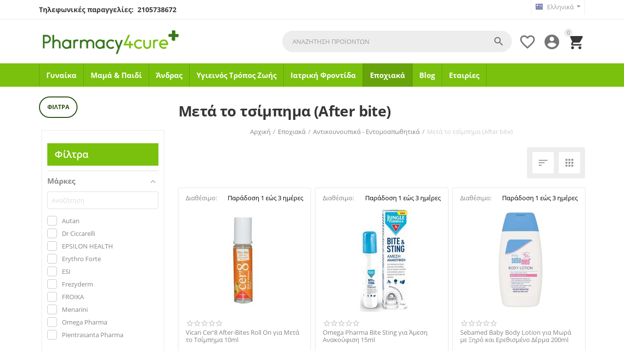

--- FILE ---
content_type: text/html; charset=utf-8
request_url: https://pharmacy4cure.gr/epokhiaka/antikoynoypika-entomoapothitika/meta-to-tsimpima-after-bite/
body_size: 34698
content:

<!DOCTYPE html>
<html 
 lang="el" dir="ltr">
<head>
<title>Εποχιακά :: Αντικουνουπικά - Εντομοαπωθητικά :: Μετά το τσίμπημα (After bite)</title>

    <base href="https://pharmacy4cure.gr/"/>
    <meta http-equiv="Content-Type" content="text/html; charset=utf-8"
          data-ca-mode="ultimate"/>
    <meta name="viewport" content="initial-scale=1.0, user-scalable=yes, width=device-width"/>

    <meta name="description"
          content=""/>



    <meta name="keywords" content=""/>


    <meta name="format-detection" content="telephone=no">


    <link rel="canonical" href="https://pharmacy4cure.gr/epokhiaka/antikoynoypika-entomoapothitika/meta-to-tsimpima-after-bite/" />





    <link title="English" dir="ltr" type="text/html" rel="alternate" hreflang="en" href="https://pharmacy4cure.gr/epokhiaka/antikoynoypika-entomoapothitika/meta-to-tsimpima-after-bite/?sl=en" />
    <link title="Ελληνικά" dir="ltr" type="text/html" rel="alternate" hreflang="x-default" href="https://pharmacy4cure.gr/epokhiaka/antikoynoypika-entomoapothitika/meta-to-tsimpima-after-bite/" />
    <link title="Ελληνικά" dir="ltr" type="text/html" rel="alternate" hreflang="el" href="https://pharmacy4cure.gr/epokhiaka/antikoynoypika-entomoapothitika/meta-to-tsimpima-after-bite/" />

<meta property="og:type" content="website" />
<meta property="og:locale" content="el" />
<meta property="og:title" content="Εποχιακά :: Αντικουνουπικά - Εντομοαπωθητικά :: Μετά το τσίμπημα (After bite)" />
<meta property="og:description" content="" />
<meta property="og:url" content="https://pharmacy4cure.gr/epokhiaka/antikoynoypika-entomoapothitika/meta-to-tsimpima-after-bite/" />
    <meta property="og:image" content="https://pharmacy4cure.gr/images/detailed/13/tsimp_1576-9g.jpg" />

<meta name="facebook-domain-verification" content="jtglyt5nqf93gp1yuty0v0u4scw8d5" />
<!-- Global site tag (gtag.js) - Google Analytics -->
<script async src="https://www.googletagmanager.com/gtag/js?id=G-4FSQV5CRGB"></script>
<script>
  window.dataLayer = window.dataLayer || [];
  function gtag(){dataLayer.push(arguments);}
  gtag('js', new Date());

  gtag('config', 'G-4FSQV5CRGB');
</script>


    <link href="https://pharmacy4cure.gr/images/logos/9/fav.png" rel="shortcut icon" type="image/png" />


<link type="text/css" rel="stylesheet" href="https://pharmacy4cure.gr/var/cache/misc/assets/design/themes/abt__youpitheme/css/standalone.e36ba1c46b26c954b11accea728c85051764788652.css" />

<script type="text/javascript" data-no-defer>
window.jsErrors = [];
window.onerror = function(message, source, lineno, colno, error) {
    var verboseMessage = message;
    if (source) {
        verboseMessage = source + '@' + lineno + ':' + colno + "\n\n" + message;
    }

    console.error(verboseMessage);

    if (error && error.stack) {
        console.log(error.stack);
    }

    document.write('<pre data-ca-debug="1" style="border: 2px solid red; margin: 2px;">'
        + verboseMessage + "\n\n"
        + (error && error.stack ? error.stack : '')
        + '</pre>'
    );
};
</script>
<!--[if lt IE 9]><script src="https://cdnjs.cloudflare.com/ajax/libs/es5-shim/4.1.9/es5-shim.min.js"></script><![endif]-->
<!-- Google Tag Manager -->
<script data-no-defer>(function(w,d,s,l,i){w[l]=w[l]||[];w[l].push({'gtm.start':
new Date().getTime(),event:'gtm.js'});var f=d.getElementsByTagName(s)[0],
j=d.createElement(s),dl=l!='dataLayer'?'&l='+l:'';j.async=true;j.src=
'https://www.googletagmanager.com/gtm.js?id='+i+dl;f.parentNode.insertBefore(j,f);
})(window,document,'script','dataLayer','GTM-NXV47JQ');</script>
<!-- End Google Tag Manager -->
<script type="text/javascript" data-no-defer>
(function(i,s,o,g,r,a,m){
    i['GoogleAnalyticsObject']=r;
    i[r]=i[r]||function(){(i[r].q=i[r].q||[]).push(arguments)},i[r].l=1*new Date();
    a=s.createElement(o), m=s.getElementsByTagName(o)[0];
    a.async=1;
    a.src=g;
    m.parentNode.insertBefore(a,m)
})(window,document,'script','//www.google-analytics.com/analytics.js','ga');
ga('create', 'SA-14049-9032', 'auto');
ga('send', 'pageview', '/epokhiaka/antikoynoypika-entomoapothitika/meta-to-tsimpima-after-bite/');
</script>




<!-- Google tag (gtag.js) -->
<!-- Inline script moved to the bottom of the page -->
<!-- Inline script moved to the bottom of the page -->

<!-- Inline script moved to the bottom of the page -->
<noscript>
    <img height="1" width="1" style="display:none"
         src="https://www.facebook.com/tr?id=655450198563118&ev=PageView&noscript=1";
    />
</noscript>



<!-- Google tag (gtag.js) -->
<script async src="https://www.googletagmanager.com/gtag/js?id=G-4FSQV5CRGB"></script>
<script>
  window.dataLayer = window.dataLayer || [];
  function gtag(){dataLayer.push(arguments);}
  gtag('js', new Date());

  gtag('config', 'G-4FSQV5CRGB');
</script>


</head>

<body>
    <!-- Google Tag Manager (noscript) -->
<noscript><iframe src="https://www.googletagmanager.com/ns.html?id=GTM-NXV47JQ"
height="0" width="0" style="display:none;visibility:hidden"></iframe></noscript>
<!-- End Google Tag Manager (noscript) -->
        
        <div class="ty-tygh   bp-tygh-container" id="tygh_container">

        <div id="ajax_overlay" class="ty-ajax-overlay"></div>
<div id="ajax_loading_box" class="ty-ajax-loading-box"></div>

        <div class="cm-notification-container notification-container">
</div>

        <div class="ty-helper-container bp-tygh-main-container--padding" id="tygh_main_container">
            
                 
                
<div class="tygh-top-panel clearfix">
    <div class="container-fluid  top-grid">
    										
	            <div class="container-fluid-row container-fluid-row-full-width ypi-top-panel">
<div class="row-fluid ">    	<div class="span16 ">
	                <div class="row-fluid ">    	<div class="span10 ypi-title-to-sore-out">
	                <div class="ty-wysiwyg-content"  data-ca-live-editor-object-id="0" data-ca-live-editor-object-type=""><h5>Τηλεφωνικές παραγγελίες:&nbsp; 2105738672</h5></div>
            </div>


											
	        
    	<div class="span6 ypi-top-links">
	                <div class=" ty-float-right">
        <div id="languages_118">
                                            <div class="ty-select-wrapper">
        
    <a class="ty-select-block__a cm-combination" id="sw_select_el_wrap_language_69804ff487b96">
                    <i class="ty-select-block__a-flag ty-flag ty-flag-gr" ></i>
                <span class="ty-select-block__a-item hidden-phone hidden-tablet">Ελληνικά</span>
        <i class="ty-select-block__arrow ty-icon-down-micro"></i>
    </a>

    <div id="select_el_wrap_language_69804ff487b96" class="ty-select-block cm-popup-box hidden">
        <ul class="cm-select-list ty-select-block__list ty-flags">
                            <li class="ty-select-block__list-item">
                    <a rel="nofollow" href="https://pharmacy4cure.gr/epokhiaka/antikoynoypika-entomoapothitika/meta-to-tsimpima-after-bite/?sl=en" class="ty-select-block__list-a  " data-ca-country-code="us" data-ca-name="en">
                                            <i class="ty-flag ty-flag-us"></i>
                                        English                    </a>
                </li>
                            <li class="ty-select-block__list-item">
                    <a rel="nofollow" href="https://pharmacy4cure.gr/epokhiaka/antikoynoypika-entomoapothitika/meta-to-tsimpima-after-bite/?sl=el" class="ty-select-block__list-a is-active " data-ca-country-code="gr" data-ca-name="el">
                                            <i class="ty-flag ty-flag-gr"></i>
                                        Ελληνικά                    </a>
                </li>
                    </ul>
    </div>
</div>
    
<!--languages_118--></div>

            </div>
            </div>
</div>
            </div>
</div>
    </div>
											
	            <div class="container-fluid-row ypi-logo">
<div class="row-fluid ">    	<div class="span6 ypi-logo">
	                <div class="mfixed-button hidden ">
        <div class="ty-wysiwyg-content"  data-ca-live-editor-object-id="0" data-ca-live-editor-object-type=""><div class="ypi-menu__fixed-button"><i class="material-icons md-48 md-dark">more_horiz</i></div></div>
            </div><div class="ty-logo-container">
    
            <a href="https://pharmacy4cure.gr/" title="">
        
    
<img class="ty-pict  ty-logo-container__image cm-image" id="det_img_241798106"  src="https://pharmacy4cure.gr/images/logos/9/6aa[1].png"  width="494" height="118" alt="" title=""/>


    
            </a>
    </div>
            </div>

    
											
	            
    	<div class="span10 ypi-cart-user-wrap">
	                <div class="ypi-mini-cart ty-float-right">
        <style>
#progressbar {
  background-color: #f2f0f0;
  border-radius: 2px;
  /* (height of inner div) / 2 + padding */
  padding: 1px;
  margin: 5px;
}


#progressbar>div {
  background-color: green;
  width: <div style="margin: 0 0 30px 0; font-size: 1em; padding: 0 10px;">
<h2>Warning</h2>

<h3>Message</h3>
<p style="margin: 0; padding: 0 0 20px 0;">math: function call y not allowed</p>

<h3>Error at</h3>
<p style="margin: 0; padding: 0 0 20px 0;">app/lib/vendor/smarty/smarty/libs/plugins/function.math.php, line: 53</p>

<h3>Backtrace</h3>
<table cellspacing="0" cellpadding="3" style="font-size: 0.9em;"><tr bgcolor='#EEEEEE'><td>File:</td><td>app/lib/vendor/smarty/smarty/libs/plugins/function.math.php</td></tr>
<tr bgcolor='#EEEEEE'><td>Line:</td><td>53</td></tr>
<tr bgcolor='#EEEEEE'><td>Function:</td><td><b>{closure}</b></td></tr>

<tr bgcolor='#CCCCCC'><td>File:</td><td>var/cache/templates/abt__youpitheme/735d20dd6b2ac6b16d78e6f3c95a7b97a7c4a049.tygh.cart_content.tpl.php</td></tr>
<tr bgcolor='#CCCCCC'><td>Line:</td><td>235</td></tr>
<tr bgcolor='#CCCCCC'><td>Function:</td><td><b>smarty_function_math</b></td></tr>

<tr bgcolor='#EEEEEE'><td>File:</td><td>app/lib/vendor/smarty/smarty/libs/sysplugins/smarty_internal_templatebase.php</td></tr>
<tr bgcolor='#EEEEEE'><td>Line:</td><td>188</td></tr>
<tr bgcolor='#EEEEEE'><td>Function:</td><td><b>content_69010beb761175_74983396</b></td></tr>

<tr bgcolor='#CCCCCC'><td>File:</td><td>app/Tygh/SmartyEngine/Core.php</td></tr>
<tr bgcolor='#CCCCCC'><td>Line:</td><td>76</td></tr>
<tr bgcolor='#CCCCCC'><td>Function:</td><td><b>fetch</b></td></tr>

<tr bgcolor='#EEEEEE'><td>File:</td><td>app/Tygh/BlockManager/RenderManager.php</td></tr>
<tr bgcolor='#EEEEEE'><td>Line:</td><td>668</td></tr>
<tr bgcolor='#EEEEEE'><td>Function:</td><td><b>fetch</b></td></tr>

<tr bgcolor='#CCCCCC'><td>File:</td><td>app/Tygh/BlockManager/RenderManager.php</td></tr>
<tr bgcolor='#CCCCCC'><td>Line:</td><td>484</td></tr>
<tr bgcolor='#CCCCCC'><td>Function:</td><td><b>renderBlockContent</b></td></tr>

<tr bgcolor='#EEEEEE'><td>File:</td><td>app/Tygh/BlockManager/RenderManager.php</td></tr>
<tr bgcolor='#EEEEEE'><td>Line:</td><td>406</td></tr>
<tr bgcolor='#EEEEEE'><td>Function:</td><td><b>renderBlock</b></td></tr>

<tr bgcolor='#CCCCCC'><td>File:</td><td>app/Tygh/BlockManager/RenderManager.php</td></tr>
<tr bgcolor='#CCCCCC'><td>Line:</td><td>364</td></tr>
<tr bgcolor='#CCCCCC'><td>Function:</td><td><b>renderBlocks</b></td></tr>

<tr bgcolor='#EEEEEE'><td>File:</td><td>app/Tygh/BlockManager/RenderManager.php</td></tr>
<tr bgcolor='#EEEEEE'><td>Line:</td><td>229</td></tr>
<tr bgcolor='#EEEEEE'><td>Function:</td><td><b>renderGrid</b></td></tr>

<tr bgcolor='#CCCCCC'><td>File:</td><td>app/Tygh/BlockManager/RenderManager.php</td></tr>
<tr bgcolor='#CCCCCC'><td>Line:</td><td>199</td></tr>
<tr bgcolor='#CCCCCC'><td>Function:</td><td><b>renderGrids</b></td></tr>

<tr bgcolor='#EEEEEE'><td>File:</td><td>app/Tygh/BlockManager/RenderManager.php</td></tr>
<tr bgcolor='#EEEEEE'><td>Line:</td><td>163</td></tr>
<tr bgcolor='#EEEEEE'><td>Function:</td><td><b>_renderContainer</b></td></tr>

<tr bgcolor='#CCCCCC'><td>File:</td><td>app/functions/smarty_plugins/function.render_location.php</td></tr>
<tr bgcolor='#CCCCCC'><td>Line:</td><td>52</td></tr>
<tr bgcolor='#CCCCCC'><td>Function:</td><td><b>render</b></td></tr>

<tr bgcolor='#EEEEEE'><td>File:</td><td>var/cache/templates/abt__youpitheme/80b43c193dcd82cbb82a9e2cffe8d6fde9915029.tygh.index.tpl.php</td></tr>
<tr bgcolor='#EEEEEE'><td>Line:</td><td>200</td></tr>
<tr bgcolor='#EEEEEE'><td>Function:</td><td><b>smarty_function_render_location</b></td></tr>

<tr bgcolor='#CCCCCC'><td>File:</td><td>app/lib/vendor/smarty/smarty/libs/sysplugins/smarty_internal_templatebase.php</td></tr>
<tr bgcolor='#CCCCCC'><td>Line:</td><td>188</td></tr>
<tr bgcolor='#CCCCCC'><td>Function:</td><td><b>content_69010be11fb9a4_44987879</b></td></tr>

<tr bgcolor='#EEEEEE'><td>File:</td><td>app/Tygh/SmartyEngine/Core.php</td></tr>
<tr bgcolor='#EEEEEE'><td>Line:</td><td>76</td></tr>
<tr bgcolor='#EEEEEE'><td>Function:</td><td><b>fetch</b></td></tr>

<tr bgcolor='#CCCCCC'><td>File:</td><td>app/functions/fn.control.php</td></tr>
<tr bgcolor='#CCCCCC'><td>Line:</td><td>595</td></tr>
<tr bgcolor='#CCCCCC'><td>Function:</td><td><b>fetch</b></td></tr>

<tr bgcolor='#EEEEEE'><td>File:</td><td>index.php</td></tr>
<tr bgcolor='#EEEEEE'><td>Line:</td><td>25</td></tr>
<tr bgcolor='#EEEEEE'><td>Function:</td><td><b>fn_dispatch</b></td></tr>

</table></div>%;
  /* Adjust with JavaScript */
  height: 15px;
  border-radius: 2px;     max-width: 100%;
  text-align: center;
font-size: 12px;
color:white;

}

</style>


    <div class="ty-dropdown-box" id="cart_status_634">
        <div id="sw_dropdown_634" class="ty-dropdown-box__title cm-combination">
            
                                		<span class="ty-minicart-count ty-hand empty">0</span>
                    <i class="material-icons md-36 empty">&#xE547;</i>
                            

        </div>
        <div id="dropdown_634" class="cm-popup-box ty-dropdown-box__content hidden">
            
                       

        <br/> 
		<b style="padding: 7px;text-align: center;font-weight: 100;display:block;">
        <span style="text-align:center;padding:5px;" > Χρειάζεστε ακόμα <span style="color:green;">
         <strong> 
          
               69 
               
               &euro;</strong></span></span>για <strong>δωρεάν</strong> μεταφορικά
          
        
                    
  
              </b>    
                <div class="cm-cart-content cm-cart-content-thumb cm-cart-content-delete">
                        <div class="ty-cart-items">
                                                            <div class="ty-cart-items__empty ty-center">Το καλάθι είναι άδειο</div>
                                                    </div>

                                                <div class="cm-cart-buttons ty-cart-content__buttons buttons-container hidden">
                            <div class="ty-float-left">
                                <a href="https://pharmacy4cure.gr/index.php?dispatch=checkout.cart" rel="nofollow" class="ty-btn ty-btn__secondary">Στο Καλάθι</a>
                            </div>
                                                    </div>
                        
                </div>
            

        </div>
    <!--cart_status_634--></div>



            </div><div class="ty-dropdown-box  ypi-mini-user ty-float-right">
        <div id="sw_dropdown_635" class="ty-dropdown-box__title cm-combination unlogged">
            
                                <div class="cm-tooltip ty-account-info__title" title="Λεπτομέρειες προφίλ">
        <i class="material-icons md-36">&#xE853;</i>
    </div>

                        

        </div>
        <div id="dropdown_635" class="cm-popup-box ty-dropdown-box__content hidden">
            

<div id="account_info_635">
        <ul class="ty-account-info">
        
                        
            <li class="ty-account-info__item ty-dropdown-box__item"><a class="ty-account-info__a underlined" href="https://pharmacy4cure.gr/orders-el/" rel="nofollow">Παραγγελίες</a></li>
                                            <li class="ty-account-info__item ty-dropdown-box__item"><a class="ty-account-info__a underlined" href="https://pharmacy4cure.gr/compare-el/" rel="nofollow">Λίστα σύγκρισης</a></li>
                        

        
<li class="ty-account-info__item ty-dropdown-box__item"><a class="ty-account-info__a" href="https://pharmacy4cure.gr/wishlist-el/" rel="nofollow">Λίστα Αγαπημένων</a></li>
    </ul>

            <div class="ty-account-info__orders updates-wrapper track-orders" id="track_orders_block_635">
            <form action="https://pharmacy4cure.gr/" method="POST" class="cm-ajax cm-post cm-ajax-full-render" name="track_order_quick">
                <input type="hidden" name="result_ids" value="track_orders_block_*" />
                <input type="hidden" name="return_url" value="index.php?dispatch=categories.view&amp;category_id=977" />

                <div class="ty-account-info__orders-txt">Διαχείριση της παραγγελίας(ών) μου</div>

                <div class="ty-account-info__orders-input ty-control-group ty-input-append">
                    <label for="track_order_item635" class="cm-required hidden">Διαχείριση της παραγγελίας(ών) μου</label>
                    <input type="text" size="20" class="ty-input-text cm-hint" id="track_order_item635" name="track_data" value="ID Παραγγελίας/E-mail" />
                    <button title="Πήγαινε" class="ty-btn-go" type="submit"><i class="ty-btn-go__icon ty-icon-right-dir"></i></button>
<input type="hidden" name="dispatch" value="orders.track_request" />
                    
                </div>
            </form>
        <!--track_orders_block_635--></div>
    
    <div class="ty-account-info__buttons buttons-container">
                    
            <a href="https://pharmacy4cure.gr/login-el/?return_url=index.php%3Fdispatch%3Dcategories.view%26category_id%3D977"  data-ca-target-id="login_block635" class="cm-dialog-opener cm-dialog-auto-size ty-btn ty-btn__secondary" rel="nofollow">Σύνδεση</a><a href="https://pharmacy4cure.gr/profiles-add-el/" rel="nofollow" class="ty-btn ty-btn__primary">Εγγραφή</a>
            

            
            <div  id="login_block635" class="hidden" title="Σύνδεση">
                <div class="ty-login-popup">
                    

        <form name="popup635_form" action="https://pharmacy4cure.gr/" method="post" class="cm-ajax cm-ajax-full-render">
                    <input type="hidden" name="result_ids" value="login_error_popup635" />
            <input type="hidden" name="error_container_id" value="login_error_popup635" />
            <input type="hidden" name="quick_login" value="1" />
        
        <input type="hidden" name="return_url" value="index.php?dispatch=categories.view&amp;category_id=977" />
        <input type="hidden" name="redirect_url" value="index.php?dispatch=categories.view&amp;category_id=977" />

        
        <div class="ty-control-group">
            <label for="login_popup635" class="ty-login__filed-label ty-control-group__label cm-required cm-trim cm-email">E-mail</label>
            <input type="text" id="login_popup635" name="user_login" size="30" value="" class="ty-login__input cm-focus" />
        </div>

        
        <div class="ty-control-group ty-password-forgot">
            <label for="psw_popup635" class="ty-login__filed-label ty-control-group__label ty-password-forgot__label cm-required">Κώδικός</label><a href="https://pharmacy4cure.gr/index.php?dispatch=auth.recover_password" class="ty-password-forgot__a"  tabindex="5">Ξεχάσατε τον Κωδικό;</a>
            <input type="password" id="psw_popup635" name="password" size="30" value="" class="ty-login__input" maxlength="32" />
        </div>

                    
<div class="ty-login-form__wrong-credentials-container" id="login_error_popup635">
    <!--login_error_popup635--></div>
        
                    <div class="ty-login-reglink ty-center">
                <a class="ty-login-reglink__a" href="https://pharmacy4cure.gr/profiles-add-el/" rel="nofollow">Δημιουργήστε ένα Λογαριασμό</a>
            </div>
                


        

        
        
            <div class="buttons-container clearfix">
                <div class="ty-float-right">
                        
 
    <button  class="ty-btn__login ty-btn__secondary ty-btn" type="submit" name="dispatch[auth.login]" ><span>Σύνδεση</span></button>


                </div>
                <div class="ty-login__remember-me">
                    <label for="remember_me_popup635" class="ty-login__remember-me-label"><input class="checkbox" type="checkbox" name="remember_me" id="remember_me_popup635" value="Y" />Να με θυμάσαι</label>
                </div>
            </div>
        

    </form>


                </div>
            </div>
            </div>
<!--account_info_635--></div>

        </div>
    </div><div class="hidden-phone ty-float-right">
        
        <div id="abt__youpitheme_wishlist_count">
        
        <a class="cm-tooltip ty-wishlist__a " href="https://pharmacy4cure.gr/wishlist-el/" rel="nofollow" title="Προβολή λίστας Αγαπημένων"><i class="material-icons md-36 md-dark">&#xE87E;</i></a>
        

        <!--abt__youpitheme_wishlist_count--></div>

            </div><div class="ypi-search ty-float-right">
        <div class="ty-search-block">
    <form action="https://pharmacy4cure.gr/" name="search_form" method="get">
        <input type="hidden" name="subcats" value="Y" />
        <input type="hidden" name="pcode_from_q" value="Y" />
        <input type="hidden" name="pshort" value="Y" />
        <input type="hidden" name="pfull" value="Y" />
        <input type="hidden" name="pname" value="Y" />
        <input type="hidden" name="pkeywords" value="Y" />
        <input type="hidden" name="search_performed" value="Y" />

        


        <input type="text" name="q" value="" id="search_input" title="Αναζήτηση Προϊόντων" class="ty-search-block__input cm-hint" /><button title="Αναζήτηση" class="ty-search-magnifier" type="submit"><i class="material-icons md-24 md-dark">&#xE8B6;</i></button>
<input type="hidden" name="dispatch" value="products.search" />
        
    </form>
</div>


            </div>
            </div>
</div>
    </div>
	
</div>
</div>

<div class="tygh-header clearfix">
    <div class="container-fluid  header-grid">
    										
	            <div class="container-fluid-row container-fluid-row-full-width top-menu-grid">
<div class="row-fluid ">    	<div class="span16 ">
	                <div class="top-menu ">
        


    <ul class="ty-menu__items cm-responsive-menu">
        
            <li class="ty-menu__item ty-menu__menu-btn visible-phone">
                <a class="ty-menu__item-link">
                    <i class="ty-icon-short-list"></i>
                    <span>Μενού</span>
                </a>
            </li>

                                            
                        <li class="ty-menu__item cm-menu-item-responsive ty-menu-item__electronics">
                                            <a class="ty-menu__item-toggle visible-phone cm-responsive-menu-toggle">
                            <i class="ty-menu__icon-open ty-icon-down-open"></i>
                            <i class="ty-menu__icon-hide ty-icon-up-open"></i>
                        </a>
                                        <a  href="https://pharmacy4cure.gr/gynaika/" class="ty-menu__item-link" >
                        Γυναίκα
                    </a>
                
                                            <div class="ty-menu__submenu" id="topmenu_113_89fdc19994224bbecdc5155cf1236574">
                            
                                <ul class="ty-menu__submenu-items cm-responsive-menu-submenu">
                                                                            <li class="ty-top-mine__submenu-col">
                                                                                        <div class="ty-menu__submenu-item-header">
                                                <a href="https://pharmacy4cure.gr/gynaika/prosopo/" class="ty-menu__submenu-link" > Πρόσωπο </a>
                                            </div>
                                                                                            <a class="ty-menu__item-toggle visible-phone cm-responsive-menu-toggle">
                                                    <i class="ty-menu__icon-open ty-icon-down-open"></i>
                                                    <i class="ty-menu__icon-hide ty-icon-up-open"></i>
                                                </a>
                                                                                        <div class="ty-menu__submenu">
                                                <ul class="ty-menu__submenu-list cm-responsive-menu-submenu">
                                                                                                            
                                                                                                                                                                                <li class="ty-menu__submenu-item">
                                                                <a href="https://pharmacy4cure.gr/gynaika/prosopo/katharismos-prosopoy/"                                                                        class="ty-menu__submenu-link" > Καθαρισμός Προσώπου</a>
                                                            </li>
                                                                                                                                                                                <li class="ty-menu__submenu-item">
                                                                <a href="https://pharmacy4cure.gr/gynaika/prosopo/kremes-prosopoy/"                                                                        class="ty-menu__submenu-link" > Κρέμες Προσώπου</a>
                                                            </li>
                                                                                                                                                                                <li class="ty-menu__submenu-item">
                                                                <a href="https://pharmacy4cure.gr/gynaika/prosopo/serum-prosopoy/"                                                                        class="ty-menu__submenu-link" >Serum Προσώπου</a>
                                                            </li>
                                                                                                                                                                                <li class="ty-menu__submenu-item">
                                                                <a href="https://pharmacy4cure.gr/gynaika/prosopo/kremes-mation/"                                                                        class="ty-menu__submenu-link" > Κρέμες Ματιών</a>
                                                            </li>
                                                                                                                                                                                <li class="ty-menu__submenu-item">
                                                                <a href="https://pharmacy4cure.gr/gynaika/prosopo/apolepisi-prosopoy/"                                                                        class="ty-menu__submenu-link" > Απολέπιση Προσώπου</a>
                                                            </li>
                                                                                                                                                                                <li class="ty-menu__submenu-item">
                                                                <a href="https://pharmacy4cure.gr/gynaika/prosopo/maskes-peripoiisis/"                                                                        class="ty-menu__submenu-link" > Μάσκες Περιποίησης</a>
                                                            </li>
                                                                                                                                                                                <li class="ty-menu__submenu-item">
                                                                <a href="https://pharmacy4cure.gr/gynaika/prosopo/eidika-dermata/"                                                                        class="ty-menu__submenu-link" > Ειδικά Δέρματα</a>
                                                            </li>
                                                                                                                                                                                <li class="ty-menu__submenu-item">
                                                                <a href="https://pharmacy4cure.gr/gynaika/prosopo/antiliaka-prosopoy/"                                                                        class="ty-menu__submenu-link" >Αντηλιακά Προσώπου</a>
                                                            </li>
                                                                                                                                                                                <li class="ty-menu__submenu-item">
                                                                <a href="https://pharmacy4cure.gr/gynaika/prosopo/kheili/"                                                                        class="ty-menu__submenu-link" > Χείλη</a>
                                                            </li>
                                                                                                                                                                                <li class="ty-menu__submenu-item">
                                                                <a href="https://pharmacy4cure.gr/gynaika/prosopo/akmi-antimetopisi/"                                                                        class="ty-menu__submenu-link" >Ακμή | Aντιμετώπιση</a>
                                                            </li>
                                                                                                                                                                            <li class="ty-menu__submenu-item ty-menu__submenu-alt-link">
                                                                <a href="https://pharmacy4cure.gr/gynaika/prosopo/"
                                                                   class="ty-menu__submenu-link" >Περισσότερα <i class="text-arrow">&rarr;</i></a>
                                                            </li>
                                                                                                                

                                                                                                    </ul>
                                            </div>
                                        </li>
                                                                            <li class="ty-top-mine__submenu-col">
                                                                                        <div class="ty-menu__submenu-item-header">
                                                <a href="https://pharmacy4cure.gr/gynaika/soma/" class="ty-menu__submenu-link" > Σώμα </a>
                                            </div>
                                                                                            <a class="ty-menu__item-toggle visible-phone cm-responsive-menu-toggle">
                                                    <i class="ty-menu__icon-open ty-icon-down-open"></i>
                                                    <i class="ty-menu__icon-hide ty-icon-up-open"></i>
                                                </a>
                                                                                        <div class="ty-menu__submenu">
                                                <ul class="ty-menu__submenu-list cm-responsive-menu-submenu">
                                                                                                            
                                                                                                                                                                                <li class="ty-menu__submenu-item">
                                                                <a href="https://pharmacy4cure.gr/gynaika/soma/katharismos-somatos/"                                                                        class="ty-menu__submenu-link" >Αφρόλουτρα</a>
                                                            </li>
                                                                                                                                                                                <li class="ty-menu__submenu-item">
                                                                <a href="https://pharmacy4cure.gr/gynaika/soma/enydatosi-somatos/"                                                                        class="ty-menu__submenu-link" >Ενυδάτωση Σώματος</a>
                                                            </li>
                                                                                                                                                                                <li class="ty-menu__submenu-item">
                                                                <a href="https://pharmacy4cure.gr/gynaika/soma/apolepisi-somatos/"                                                                        class="ty-menu__submenu-link" > Απολέπιση Σώματος</a>
                                                            </li>
                                                                                                                                                                                <li class="ty-menu__submenu-item">
                                                                <a href="https://pharmacy4cure.gr/gynaika/soma/sapoynia-plakes/"                                                                        class="ty-menu__submenu-link" > Σαπούνια Πλάκες</a>
                                                            </li>
                                                                                                                                                                                <li class="ty-menu__submenu-item">
                                                                <a href="https://pharmacy4cure.gr/gynaika/soma/aposmitika/"                                                                        class="ty-menu__submenu-link" >Αποσμητικά</a>
                                                            </li>
                                                                                                                                                                                <li class="ty-menu__submenu-item">
                                                                <a href="https://pharmacy4cure.gr/gynaika/soma/apotrikhosi/"                                                                        class="ty-menu__submenu-link" >Αποτρίχωση</a>
                                                            </li>
                                                                                                                                                                                <li class="ty-menu__submenu-item">
                                                                <a href="https://pharmacy4cure.gr/gynaika/soma/eidiki-peripoiisi/"                                                                        class="ty-menu__submenu-link" >Ειδική Περιποίηση</a>
                                                            </li>
                                                                                                                                                                                <li class="ty-menu__submenu-item">
                                                                <a href="https://pharmacy4cure.gr/gynaika/soma/elaia-somatos/"                                                                        class="ty-menu__submenu-link" >Έλαια Σώματος</a>
                                                            </li>
                                                                                                                                                                                <li class="ty-menu__submenu-item">
                                                                <a href="https://pharmacy4cure.gr/gynaika/soma/antiliaka-somatos/"                                                                        class="ty-menu__submenu-link" >Αντηλιακά Σώματος</a>
                                                            </li>
                                                                                                                                                                                <li class="ty-menu__submenu-item">
                                                                <a href="https://pharmacy4cure.gr/gynaika/soma/kremes-tattoo/"                                                                        class="ty-menu__submenu-link" >Κρέμες Tattoo</a>
                                                            </li>
                                                                                                                                                                            <li class="ty-menu__submenu-item ty-menu__submenu-alt-link">
                                                                <a href="https://pharmacy4cure.gr/gynaika/soma/"
                                                                   class="ty-menu__submenu-link" >Περισσότερα <i class="text-arrow">&rarr;</i></a>
                                                            </li>
                                                                                                                

                                                                                                    </ul>
                                            </div>
                                        </li>
                                                                            <li class="ty-top-mine__submenu-col">
                                                                                        <div class="ty-menu__submenu-item-header">
                                                <a href="https://pharmacy4cure.gr/gynaika/mallia/" class="ty-menu__submenu-link" > Μαλλιά </a>
                                            </div>
                                                                                            <a class="ty-menu__item-toggle visible-phone cm-responsive-menu-toggle">
                                                    <i class="ty-menu__icon-open ty-icon-down-open"></i>
                                                    <i class="ty-menu__icon-hide ty-icon-up-open"></i>
                                                </a>
                                                                                        <div class="ty-menu__submenu">
                                                <ul class="ty-menu__submenu-list cm-responsive-menu-submenu">
                                                                                                            
                                                                                                                                                                                <li class="ty-menu__submenu-item">
                                                                <a href="https://pharmacy4cure.gr/gynaika/mallia/antimetopisi-trikhoptosis/"                                                                        class="ty-menu__submenu-link" > Αντιμετώπιση Τριχόπτωσης</a>
                                                            </li>
                                                                                                                                                                                <li class="ty-menu__submenu-item">
                                                                <a href="https://pharmacy4cure.gr/gynaika/mallia/bafes-mallion/"                                                                        class="ty-menu__submenu-link" > Βαφές Μαλλιών</a>
                                                            </li>
                                                                                                                                                                                <li class="ty-menu__submenu-item">
                                                                <a href="https://pharmacy4cure.gr/gynaika/mallia/malaktikes-kremes-mallion/"                                                                        class="ty-menu__submenu-link" > Μαλακτικές Κρέμες Μαλλιών</a>
                                                            </li>
                                                                                                                                                                                <li class="ty-menu__submenu-item">
                                                                <a href="https://pharmacy4cure.gr/gynaika/mallia/proionta-formarismatos/"                                                                        class="ty-menu__submenu-link" > Προϊόντα Φορμαρίσματος</a>
                                                            </li>
                                                                                                                                                                                <li class="ty-menu__submenu-item">
                                                                <a href="https://pharmacy4cure.gr/gynaika/mallia/sampoyan/"                                                                        class="ty-menu__submenu-link" > Σαμπουάν</a>
                                                            </li>
                                                                                                                                                                                <li class="ty-menu__submenu-item">
                                                                <a href="https://pharmacy4cure.gr/gynaika/mallia/hair-mist/"                                                                        class="ty-menu__submenu-link" >Hair mist</a>
                                                            </li>
                                                                                                                                                                                <li class="ty-menu__submenu-item">
                                                                <a href="https://pharmacy4cure.gr/gynaika/mallia/elaia-mallion/"                                                                        class="ty-menu__submenu-link" >Έλαια Μαλλιών</a>
                                                            </li>
                                                                                                                                                                                <li class="ty-menu__submenu-item">
                                                                <a href="https://pharmacy4cure.gr/gynaika/mallia/aksesoyar-mallion/"                                                                        class="ty-menu__submenu-link" >Αξεσουάρ Μαλλιών</a>
                                                            </li>
                                                                                                                                                                        

                                                                                                    </ul>
                                            </div>
                                        </li>
                                                                            <li class="ty-top-mine__submenu-col">
                                                                                        <div class="ty-menu__submenu-item-header">
                                                <a href="https://pharmacy4cure.gr/gynaika/eyaisthiti-periokhi/" class="ty-menu__submenu-link" >Ευαίσθητη περιοχή</a>
                                            </div>
                                                                                            <a class="ty-menu__item-toggle visible-phone cm-responsive-menu-toggle">
                                                    <i class="ty-menu__icon-open ty-icon-down-open"></i>
                                                    <i class="ty-menu__icon-hide ty-icon-up-open"></i>
                                                </a>
                                                                                        <div class="ty-menu__submenu">
                                                <ul class="ty-menu__submenu-list cm-responsive-menu-submenu">
                                                                                                            
                                                                                                                                                                                <li class="ty-menu__submenu-item">
                                                                <a href="https://pharmacy4cure.gr/gynaika/eyaisthiti-periokhi/katharismos-frontida/"                                                                        class="ty-menu__submenu-link" >Καθαρισμός - Φροντίδα</a>
                                                            </li>
                                                                                                                                                                                <li class="ty-menu__submenu-item">
                                                                <a href="https://pharmacy4cure.gr/gynaika/eyaisthiti-periokhi/kolpikes-geles-ypotheta/"                                                                        class="ty-menu__submenu-link" >Κολπικές Γέλες - Υπόθετα</a>
                                                            </li>
                                                                                                                                                                                <li class="ty-menu__submenu-item">
                                                                <a href="https://pharmacy4cure.gr/gynaika/eyaisthiti-periokhi/kolpikes-plyseis/"                                                                        class="ty-menu__submenu-link" >Κολπικές Πλύσεις</a>
                                                            </li>
                                                                                                                                                                                <li class="ty-menu__submenu-item">
                                                                <a href="https://pharmacy4cure.gr/gynaika/eyaisthiti-periokhi/kolpiki-ksirotita/"                                                                        class="ty-menu__submenu-link" >Κολπική Ξηρότητα</a>
                                                            </li>
                                                                                                                                                                                <li class="ty-menu__submenu-item">
                                                                <a href="https://pharmacy4cure.gr/gynaika/eyaisthiti-periokhi/serbietes-tampon/"                                                                        class="ty-menu__submenu-link" >Σερβιέτες-Ταμπόν</a>
                                                            </li>
                                                                                                                                                                        

                                                                                                    </ul>
                                            </div>
                                        </li>
                                                                            <li class="ty-top-mine__submenu-col">
                                                                                        <div class="ty-menu__submenu-item-header">
                                                <a href="https://pharmacy4cure.gr/gynaika/seksoyaliki-ygeia/" class="ty-menu__submenu-link" >Σεξουαλική υγεία</a>
                                            </div>
                                                                                            <a class="ty-menu__item-toggle visible-phone cm-responsive-menu-toggle">
                                                    <i class="ty-menu__icon-open ty-icon-down-open"></i>
                                                    <i class="ty-menu__icon-hide ty-icon-up-open"></i>
                                                </a>
                                                                                        <div class="ty-menu__submenu">
                                                <ul class="ty-menu__submenu-list cm-responsive-menu-submenu">
                                                                                                            
                                                                                                                                                                                <li class="ty-menu__submenu-item">
                                                                <a href="https://pharmacy4cure.gr/gynaika/seksoyaliki-ygeia/lipantika/"                                                                        class="ty-menu__submenu-link" >Λιπαντικά</a>
                                                            </li>
                                                                                                                                                                                <li class="ty-menu__submenu-item">
                                                                <a href="https://pharmacy4cure.gr/gynaika/seksoyaliki-ygeia/profylaktika/"                                                                        class="ty-menu__submenu-link" >Προφυλακτικά</a>
                                                            </li>
                                                                                                                                                                        

                                                                                                    </ul>
                                            </div>
                                        </li>
                                                                            <li class="ty-top-mine__submenu-col">
                                                                                        <div class="ty-menu__submenu-item-header">
                                                <a href="https://pharmacy4cure.gr/gynaika/gonimotita/" class="ty-menu__submenu-link" >Γονιμότητα </a>
                                            </div>
                                                                                            <a class="ty-menu__item-toggle visible-phone cm-responsive-menu-toggle">
                                                    <i class="ty-menu__icon-open ty-icon-down-open"></i>
                                                    <i class="ty-menu__icon-hide ty-icon-up-open"></i>
                                                </a>
                                                                                        <div class="ty-menu__submenu">
                                                <ul class="ty-menu__submenu-list cm-responsive-menu-submenu">
                                                                                                            
                                                                                                                                                                                <li class="ty-menu__submenu-item">
                                                                <a href="https://pharmacy4cure.gr/gynaika/gonimotita/gonimotita-sympliromata-diatrofis/"                                                                        class="ty-menu__submenu-link" >Γονιμότητα | Συμπληρώματα Διατροφής</a>
                                                            </li>
                                                                                                                                                                                <li class="ty-menu__submenu-item">
                                                                <a href="https://pharmacy4cure.gr/gynaika/gonimotita/test-egkymosynis/"                                                                        class="ty-menu__submenu-link" >Τεστ Εγκυμοσύνης</a>
                                                            </li>
                                                                                                                                                                                <li class="ty-menu__submenu-item">
                                                                <a href="https://pharmacy4cure.gr/gynaika/gonimotita/test-oorriksias/"                                                                        class="ty-menu__submenu-link" >Τεστ Ωορρηξίας</a>
                                                            </li>
                                                                                                                                                                        

                                                                                                    </ul>
                                            </div>
                                        </li>
                                                                            <li class="ty-top-mine__submenu-col">
                                                                                        <div class="ty-menu__submenu-item-header">
                                                <a href="https://pharmacy4cure.gr/gynaika/kheria-and-podia/" class="ty-menu__submenu-link" >Χέρια &amp; Πόδια</a>
                                            </div>
                                                                                            <a class="ty-menu__item-toggle visible-phone cm-responsive-menu-toggle">
                                                    <i class="ty-menu__icon-open ty-icon-down-open"></i>
                                                    <i class="ty-menu__icon-hide ty-icon-up-open"></i>
                                                </a>
                                                                                        <div class="ty-menu__submenu">
                                                <ul class="ty-menu__submenu-list cm-responsive-menu-submenu">
                                                                                                            
                                                                                                                                                                                <li class="ty-menu__submenu-item">
                                                                <a href="https://pharmacy4cure.gr/gynaika/kheria-and-podia/anatomikoi-patoi/"                                                                        class="ty-menu__submenu-link" >Ανατομικοί Πάτοι</a>
                                                            </li>
                                                                                                                                                                                <li class="ty-menu__submenu-item">
                                                                <a href="https://pharmacy4cure.gr/gynaika/kheria-and-podia/aposmitika-podion/"                                                                        class="ty-menu__submenu-link" >Αποσμητικά Ποδιών</a>
                                                            </li>
                                                                                                                                                                                <li class="ty-menu__submenu-item">
                                                                <a href="https://pharmacy4cure.gr/gynaika/kheria-and-podia/bernikia-nykhion/"                                                                        class="ty-menu__submenu-link" >Βερνίκια Νυχιών</a>
                                                            </li>
                                                                                                                                                                                <li class="ty-menu__submenu-item">
                                                                <a href="https://pharmacy4cure.gr/gynaika/kheria-and-podia/epithemata/"                                                                        class="ty-menu__submenu-link" >Επιθέματα</a>
                                                            </li>
                                                                                                                                                                                <li class="ty-menu__submenu-item">
                                                                <a href="https://pharmacy4cure.gr/gynaika/kheria-and-podia/katharismos-kherion/"                                                                        class="ty-menu__submenu-link" >Καθαρισμός χεριών</a>
                                                            </li>
                                                                                                                                                                                <li class="ty-menu__submenu-item">
                                                                <a href="https://pharmacy4cure.gr/gynaika/kheria-and-podia/koyrasmena-podia/"                                                                        class="ty-menu__submenu-link" >Κουρασμένα Πόδια</a>
                                                            </li>
                                                                                                                                                                                <li class="ty-menu__submenu-item">
                                                                <a href="https://pharmacy4cure.gr/gynaika/kheria-and-podia/kremes-podion/"                                                                        class="ty-menu__submenu-link" >Κρέμες Ποδιών</a>
                                                            </li>
                                                                                                                                                                                <li class="ty-menu__submenu-item">
                                                                <a href="https://pharmacy4cure.gr/gynaika/kheria-and-podia/kremes-kherion/"                                                                        class="ty-menu__submenu-link" >Κρέμες Χεριών</a>
                                                            </li>
                                                                                                                                                                                <li class="ty-menu__submenu-item">
                                                                <a href="https://pharmacy4cure.gr/gynaika/kheria-and-podia/nykhia-peripoiisi/"                                                                        class="ty-menu__submenu-link" >Νύχια Περιποίηση</a>
                                                            </li>
                                                                                                                                                                                <li class="ty-menu__submenu-item">
                                                                <a href="https://pharmacy4cure.gr/gynaika/kheria-and-podia/podoloytro/"                                                                        class="ty-menu__submenu-link" >Ποδόλουτρο</a>
                                                            </li>
                                                                                                                                                                            <li class="ty-menu__submenu-item ty-menu__submenu-alt-link">
                                                                <a href="https://pharmacy4cure.gr/gynaika/kheria-and-podia/"
                                                                   class="ty-menu__submenu-link" >Περισσότερα <i class="text-arrow">&rarr;</i></a>
                                                            </li>
                                                                                                                

                                                                                                    </ul>
                                            </div>
                                        </li>
                                                                                                        </ul>
                            

                        </div>
                    
                            </li>
                                            
                        <li class="ty-menu__item cm-menu-item-responsive ty-menu-item__apparel">
                                            <a class="ty-menu__item-toggle visible-phone cm-responsive-menu-toggle">
                            <i class="ty-menu__icon-open ty-icon-down-open"></i>
                            <i class="ty-menu__icon-hide ty-icon-up-open"></i>
                        </a>
                                        <a  href="https://pharmacy4cure.gr/mama-and-paidi/" class="ty-menu__item-link" >
                        Μαμά &amp; Παιδί
                    </a>
                
                                            <div class="ty-menu__submenu" id="topmenu_113_ee1971563f4de08a8393f93ccbe6b980">
                            
                                <ul class="ty-menu__submenu-items cm-responsive-menu-submenu">
                                                                            <li class="ty-top-mine__submenu-col">
                                                                                        <div class="ty-menu__submenu-item-header">
                                                <a href="https://pharmacy4cure.gr/mama-and-paidi/brefi/" class="ty-menu__submenu-link" > Βρέφη </a>
                                            </div>
                                                                                            <a class="ty-menu__item-toggle visible-phone cm-responsive-menu-toggle">
                                                    <i class="ty-menu__icon-open ty-icon-down-open"></i>
                                                    <i class="ty-menu__icon-hide ty-icon-up-open"></i>
                                                </a>
                                                                                        <div class="ty-menu__submenu">
                                                <ul class="ty-menu__submenu-list cm-responsive-menu-submenu">
                                                                                                            
                                                                                                                                                                                <li class="ty-menu__submenu-item">
                                                                <a href="https://pharmacy4cure.gr/mama-and-paidi/brefi/sampoyan-afroloytra/"                                                                        class="ty-menu__submenu-link" > Σαμπουάν - Αφρόλουτρα</a>
                                                            </li>
                                                                                                                                                                                <li class="ty-menu__submenu-item">
                                                                <a href="https://pharmacy4cure.gr/mama-and-paidi/brefi/enydatikes-kremes/"                                                                        class="ty-menu__submenu-link" > Ενυδατικές Κρέμες</a>
                                                            </li>
                                                                                                                                                                                <li class="ty-menu__submenu-item">
                                                                <a href="https://pharmacy4cure.gr/mama-and-paidi/brefi/moromantila-kremes-sygkamatos/"                                                                        class="ty-menu__submenu-link" > Μωρομάντηλα - Κρέμες Συγκάματος</a>
                                                            </li>
                                                                                                                                                                                <li class="ty-menu__submenu-item">
                                                                <a href="https://pharmacy4cure.gr/mama-and-paidi/brefi/atopiki-dermatitida/"                                                                        class="ty-menu__submenu-link" > Ατοπική Δερματίτιδα</a>
                                                            </li>
                                                                                                                                                                                <li class="ty-menu__submenu-item">
                                                                <a href="https://pharmacy4cure.gr/mama-and-paidi/brefi/aposymforitika-rinika-dialymata-gia-brefi/"                                                                        class="ty-menu__submenu-link" >Αποσυμφορητικά- Ρινικά Διαλύματα για Βρέφη</a>
                                                            </li>
                                                                                                                                                                                <li class="ty-menu__submenu-item">
                                                                <a href="https://pharmacy4cure.gr/mama-and-paidi/brefi/proionta-ninidas/"                                                                        class="ty-menu__submenu-link" > Προϊόντα Νινίδας</a>
                                                            </li>
                                                                                                                                                                                <li class="ty-menu__submenu-item">
                                                                <a href="https://pharmacy4cure.gr/mama-and-paidi/brefi/paidika-prostateytika/"                                                                        class="ty-menu__submenu-link" > Παιδικά Προστατευτικά</a>
                                                            </li>
                                                                                                                                                                                <li class="ty-menu__submenu-item">
                                                                <a href="https://pharmacy4cure.gr/mama-and-paidi/brefi/kolikoi/"                                                                        class="ty-menu__submenu-link" > Κολικοί</a>
                                                            </li>
                                                                                                                                                                                <li class="ty-menu__submenu-item">
                                                                <a href="https://pharmacy4cure.gr/mama-and-paidi/brefi/aporrypantika-roykhon/"                                                                        class="ty-menu__submenu-link" > Απορρυπαντικά Ρούχων</a>
                                                            </li>
                                                                                                                                                                                <li class="ty-menu__submenu-item">
                                                                <a href="https://pharmacy4cure.gr/mama-and-paidi/brefi/kolonies/"                                                                        class="ty-menu__submenu-link" > Κολώνιες</a>
                                                            </li>
                                                                                                                                                                            <li class="ty-menu__submenu-item ty-menu__submenu-alt-link">
                                                                <a href="https://pharmacy4cure.gr/mama-and-paidi/brefi/"
                                                                   class="ty-menu__submenu-link" >Περισσότερα <i class="text-arrow">&rarr;</i></a>
                                                            </li>
                                                                                                                

                                                                                                    </ul>
                                            </div>
                                        </li>
                                                                            <li class="ty-top-mine__submenu-col">
                                                                                        <div class="ty-menu__submenu-item-header">
                                                <a href="https://pharmacy4cure.gr/mama-and-paidi/aksesoyar/" class="ty-menu__submenu-link" >Αξεσουάρ</a>
                                            </div>
                                                                                            <a class="ty-menu__item-toggle visible-phone cm-responsive-menu-toggle">
                                                    <i class="ty-menu__icon-open ty-icon-down-open"></i>
                                                    <i class="ty-menu__icon-hide ty-icon-up-open"></i>
                                                </a>
                                                                                        <div class="ty-menu__submenu">
                                                <ul class="ty-menu__submenu-list cm-responsive-menu-submenu">
                                                                                                            
                                                                                                                                                                                <li class="ty-menu__submenu-item">
                                                                <a href="https://pharmacy4cure.gr/mama-and-paidi/aksesoyar/thiles-mpimpero/"                                                                        class="ty-menu__submenu-link" > Θηλές Μπιμπερό</a>
                                                            </li>
                                                                                                                                                                                <li class="ty-menu__submenu-item">
                                                                <a href="https://pharmacy4cure.gr/mama-and-paidi/aksesoyar/koytalakia/"                                                                        class="ty-menu__submenu-link" > Κουταλάκια</a>
                                                            </li>
                                                                                                                                                                                <li class="ty-menu__submenu-item">
                                                                <a href="https://pharmacy4cure.gr/mama-and-paidi/aksesoyar/psalidakia-nykhion/"                                                                        class="ty-menu__submenu-link" > Ψαλιδάκια Νυχιών</a>
                                                            </li>
                                                                                                                                                                                <li class="ty-menu__submenu-item">
                                                                <a href="https://pharmacy4cure.gr/mama-and-paidi/aksesoyar/brefikes-boyrtses/"                                                                        class="ty-menu__submenu-link" >Βρεφικές Βούρτσες</a>
                                                            </li>
                                                                                                                                                                                <li class="ty-menu__submenu-item">
                                                                <a href="https://pharmacy4cure.gr/mama-and-paidi/aksesoyar/katharistika-gia-brefika-skeyi/"                                                                        class="ty-menu__submenu-link" >Καθαριστικά για Βρεφικά Σκεύη</a>
                                                            </li>
                                                                                                                                                                                <li class="ty-menu__submenu-item">
                                                                <a href="https://pharmacy4cure.gr/mama-and-paidi/aksesoyar/masitika-paikhnidia-krikoi-odontofyias/"                                                                        class="ty-menu__submenu-link" >Μασητικά Παιχνίδια - Κρίκοι Οδοντοφυΐας</a>
                                                            </li>
                                                                                                                                                                                <li class="ty-menu__submenu-item">
                                                                <a href="https://pharmacy4cure.gr/mama-and-paidi/aksesoyar/mpimpero/"                                                                        class="ty-menu__submenu-link" >Μπιμπερό</a>
                                                            </li>
                                                                                                                                                                                <li class="ty-menu__submenu-item">
                                                                <a href="https://pharmacy4cure.gr/mama-and-paidi/aksesoyar/pipiles/"                                                                        class="ty-menu__submenu-link" >Πιπίλες</a>
                                                            </li>
                                                                                                                                                                                <li class="ty-menu__submenu-item">
                                                                <a href="https://pharmacy4cure.gr/mama-and-paidi/aksesoyar/brefika-piata/"                                                                        class="ty-menu__submenu-link" >Βρεφικά πιάτα</a>
                                                            </li>
                                                                                                                                                                                <li class="ty-menu__submenu-item">
                                                                <a href="https://pharmacy4cure.gr/mama-and-paidi/aksesoyar/brefika-ekpaideytika-potiria-pagoyrakia/"                                                                        class="ty-menu__submenu-link" >Βρεφικά εκπαιδευτικά ποτήρια - παγουράκια</a>
                                                            </li>
                                                                                                                                                                        

                                                                                                    </ul>
                                            </div>
                                        </li>
                                                                            <li class="ty-top-mine__submenu-col">
                                                                                        <div class="ty-menu__submenu-item-header">
                                                <a href="https://pharmacy4cure.gr/mama-and-paidi/thilasmos/" class="ty-menu__submenu-link" >Θηλασμός</a>
                                            </div>
                                                                                            <a class="ty-menu__item-toggle visible-phone cm-responsive-menu-toggle">
                                                    <i class="ty-menu__icon-open ty-icon-down-open"></i>
                                                    <i class="ty-menu__icon-hide ty-icon-up-open"></i>
                                                </a>
                                                                                        <div class="ty-menu__submenu">
                                                <ul class="ty-menu__submenu-list cm-responsive-menu-submenu">
                                                                                                            
                                                                                                                                                                                <li class="ty-menu__submenu-item">
                                                                <a href="https://pharmacy4cure.gr/mama-and-paidi/thilasmos/epithemata-stithoys-peripoiisi-thilon/"                                                                        class="ty-menu__submenu-link" > Επιθέματα Στήθους  Περιποίηση Θηλών</a>
                                                            </li>
                                                                                                                                                                                <li class="ty-menu__submenu-item">
                                                                <a href="https://pharmacy4cure.gr/mama-and-paidi/thilasmos/thilastra-aksesoyar/"                                                                        class="ty-menu__submenu-link" > Θήλαστρα  Αξεσουάρ</a>
                                                            </li>
                                                                                                                                                                                <li class="ty-menu__submenu-item">
                                                                <a href="https://pharmacy4cure.gr/mama-and-paidi/thilasmos/proionta-ragadon/"                                                                        class="ty-menu__submenu-link" > Προϊόντα Ραγάδων</a>
                                                            </li>
                                                                                                                                                                                <li class="ty-menu__submenu-item">
                                                                <a href="https://pharmacy4cure.gr/mama-and-paidi/thilasmos/sysfiksi-somatos-stithoys/"                                                                        class="ty-menu__submenu-link" > Σύσφιξη Σώματος - Στήθους</a>
                                                            </li>
                                                                                                                                                                                <li class="ty-menu__submenu-item">
                                                                <a href="https://pharmacy4cure.gr/mama-and-paidi/thilasmos/galoykhia-sympliromata-diatrofis/"                                                                        class="ty-menu__submenu-link" >Γαλουχία | Συμπληρώματα Διατροφής</a>
                                                            </li>
                                                                                                                                                                        

                                                                                                    </ul>
                                            </div>
                                        </li>
                                                                            <li class="ty-top-mine__submenu-col">
                                                                                        <div class="ty-menu__submenu-item-header">
                                                <a href="https://pharmacy4cure.gr/mama-and-paidi/paidi/" class="ty-menu__submenu-link" >Παιδί</a>
                                            </div>
                                                                                            <a class="ty-menu__item-toggle visible-phone cm-responsive-menu-toggle">
                                                    <i class="ty-menu__icon-open ty-icon-down-open"></i>
                                                    <i class="ty-menu__icon-hide ty-icon-up-open"></i>
                                                </a>
                                                                                        <div class="ty-menu__submenu">
                                                <ul class="ty-menu__submenu-list cm-responsive-menu-submenu">
                                                                                                            
                                                                                                                                                                                <li class="ty-menu__submenu-item">
                                                                <a href="https://pharmacy4cure.gr/mama-and-paidi/paidi/conditioner/"                                                                        class="ty-menu__submenu-link" > Conditioner</a>
                                                            </li>
                                                                                                                                                                                <li class="ty-menu__submenu-item">
                                                                <a href="https://pharmacy4cure.gr/mama-and-paidi/paidi/antiftheirika/"                                                                        class="ty-menu__submenu-link" > Αντιφθειρικά</a>
                                                            </li>
                                                                                                                                                                                <li class="ty-menu__submenu-item">
                                                                <a href="https://pharmacy4cure.gr/mama-and-paidi/paidi/atopiki-dermatitida/"                                                                        class="ty-menu__submenu-link" > Ατοπική Δερματίτιδα</a>
                                                            </li>
                                                                                                                                                                                <li class="ty-menu__submenu-item">
                                                                <a href="https://pharmacy4cure.gr/mama-and-paidi/paidi/enydatosi/"                                                                        class="ty-menu__submenu-link" > Ενυδάτωση</a>
                                                            </li>
                                                                                                                                                                                <li class="ty-menu__submenu-item">
                                                                <a href="https://pharmacy4cure.gr/mama-and-paidi/paidi/paidika-afroloytra/"                                                                        class="ty-menu__submenu-link" >Παιδικά  Αφρόλουτρα</a>
                                                            </li>
                                                                                                                                                                                <li class="ty-menu__submenu-item">
                                                                <a href="https://pharmacy4cure.gr/mama-and-paidi/paidi/paidika-antiliaka/"                                                                        class="ty-menu__submenu-link" >Παιδικά Αντηλιακά</a>
                                                            </li>
                                                                                                                                                                                <li class="ty-menu__submenu-item">
                                                                <a href="https://pharmacy4cure.gr/mama-and-paidi/paidi/paidika-aposmitika/"                                                                        class="ty-menu__submenu-link" >Παιδικά Αποσμητικά</a>
                                                            </li>
                                                                                                                                                                                <li class="ty-menu__submenu-item">
                                                                <a href="https://pharmacy4cure.gr/mama-and-paidi/paidi/paidika-sampoyan/"                                                                        class="ty-menu__submenu-link" >Παιδικά Σαμπουάν</a>
                                                            </li>
                                                                                                                                                                                <li class="ty-menu__submenu-item">
                                                                <a href="https://pharmacy4cure.gr/mama-and-paidi/paidi/paidika-sympliromata-diatrofis/"                                                                        class="ty-menu__submenu-link" >Παιδικά Συμπληρώματα Διατροφής</a>
                                                            </li>
                                                                                                                                                                                <li class="ty-menu__submenu-item">
                                                                <a href="https://pharmacy4cure.gr/mama-and-paidi/paidi/riniki-aposymforisi/"                                                                        class="ty-menu__submenu-link" >Ρινική Αποσυμφόρηση</a>
                                                            </li>
                                                                                                                                                                        

                                                                                                    </ul>
                                            </div>
                                        </li>
                                                                            <li class="ty-top-mine__submenu-col">
                                                                                        <div class="ty-menu__submenu-item-header">
                                                <a href="https://pharmacy4cure.gr/mama-and-paidi/stomatiki-ygieini/" class="ty-menu__submenu-link" >Στοματική Υγιεινή </a>
                                            </div>
                                                                                            <a class="ty-menu__item-toggle visible-phone cm-responsive-menu-toggle">
                                                    <i class="ty-menu__icon-open ty-icon-down-open"></i>
                                                    <i class="ty-menu__icon-hide ty-icon-up-open"></i>
                                                </a>
                                                                                        <div class="ty-menu__submenu">
                                                <ul class="ty-menu__submenu-list cm-responsive-menu-submenu">
                                                                                                            
                                                                                                                                                                                <li class="ty-menu__submenu-item">
                                                                <a href="https://pharmacy4cure.gr/mama-and-paidi/stomatiki-ygieini/paidikes-odontoboyrtses/"                                                                        class="ty-menu__submenu-link" >Παιδικές Οδοντόβουρτσες</a>
                                                            </li>
                                                                                                                                                                                <li class="ty-menu__submenu-item">
                                                                <a href="https://pharmacy4cure.gr/mama-and-paidi/stomatiki-ygieini/paidikes-odontopastes/"                                                                        class="ty-menu__submenu-link" >Παιδικές Οδοντόπαστες</a>
                                                            </li>
                                                                                                                                                                                <li class="ty-menu__submenu-item">
                                                                <a href="https://pharmacy4cure.gr/mama-and-paidi/stomatiki-ygieini/stomatika-dialymata-gia-paidia/"                                                                        class="ty-menu__submenu-link" >Στοματικά Διαλύματα για Παιδιά</a>
                                                            </li>
                                                                                                                                                                                <li class="ty-menu__submenu-item">
                                                                <a href="https://pharmacy4cure.gr/mama-and-paidi/stomatiki-ygieini/stomatikes-geles/"                                                                        class="ty-menu__submenu-link" >Στοματικές Γέλες</a>
                                                            </li>
                                                                                                                                                                        

                                                                                                    </ul>
                                            </div>
                                        </li>
                                                                            <li class="ty-top-mine__submenu-col">
                                                                                        <div class="ty-menu__submenu-item-header">
                                                <a href="https://pharmacy4cure.gr/mama-and-paidi/egkymosyni/" class="ty-menu__submenu-link" >Εγκυμοσύνη </a>
                                            </div>
                                                                                            <a class="ty-menu__item-toggle visible-phone cm-responsive-menu-toggle">
                                                    <i class="ty-menu__icon-open ty-icon-down-open"></i>
                                                    <i class="ty-menu__icon-hide ty-icon-up-open"></i>
                                                </a>
                                                                                        <div class="ty-menu__submenu">
                                                <ul class="ty-menu__submenu-list cm-responsive-menu-submenu">
                                                                                                            
                                                                                                                                                                                <li class="ty-menu__submenu-item">
                                                                <a href="https://pharmacy4cure.gr/mama-and-paidi/egkymosyni/egkymosyni-sympliromata-diatrofis/"                                                                        class="ty-menu__submenu-link" >Εγκυμοσύνη | Συμπληρώματα Διατροφής</a>
                                                            </li>
                                                                                                                                                                                <li class="ty-menu__submenu-item">
                                                                <a href="https://pharmacy4cure.gr/mama-and-paidi/egkymosyni/proionta-ragadon/"                                                                        class="ty-menu__submenu-link" >Προιόντα Ραγάδων</a>
                                                            </li>
                                                                                                                                                                                <li class="ty-menu__submenu-item">
                                                                <a href="https://pharmacy4cure.gr/mama-and-paidi/egkymosyni/sysfiksi-somatos-stithoys/"                                                                        class="ty-menu__submenu-link" >Σύσφιξη Σώματος - Στήθους</a>
                                                            </li>
                                                                                                                                                                        

                                                                                                    </ul>
                                            </div>
                                        </li>
                                                                            <li class="ty-top-mine__submenu-col">
                                                                                        <div class="ty-menu__submenu-item-header">
                                                <a href="https://pharmacy4cure.gr/mama-and-paidi/brefiki-diatrofi/" class="ty-menu__submenu-link" >Βρεφική διατροφή</a>
                                            </div>
                                                                                            <a class="ty-menu__item-toggle visible-phone cm-responsive-menu-toggle">
                                                    <i class="ty-menu__icon-open ty-icon-down-open"></i>
                                                    <i class="ty-menu__icon-hide ty-icon-up-open"></i>
                                                </a>
                                                                                        <div class="ty-menu__submenu">
                                                <ul class="ty-menu__submenu-list cm-responsive-menu-submenu">
                                                                                                            
                                                                                                                                                                                <li class="ty-menu__submenu-item">
                                                                <a href="https://pharmacy4cure.gr/mama-and-paidi/brefiki-diatrofi/brefika-galata/"                                                                        class="ty-menu__submenu-link" > Βρεφικά Γάλατα</a>
                                                            </li>
                                                                                                                                                                                <li class="ty-menu__submenu-item">
                                                                <a href="https://pharmacy4cure.gr/mama-and-paidi/brefiki-diatrofi/brefikes-kremes-rofimata/"                                                                        class="ty-menu__submenu-link" > Βρεφικές Κρέμες  Ροφήματα</a>
                                                            </li>
                                                                                                                                                                                <li class="ty-menu__submenu-item">
                                                                <a href="https://pharmacy4cure.gr/mama-and-paidi/brefiki-diatrofi/paidika-snak/"                                                                        class="ty-menu__submenu-link" >Παιδικά Σνακ</a>
                                                            </li>
                                                                                                                                                                        

                                                                                                    </ul>
                                            </div>
                                        </li>
                                                                                                        </ul>
                            

                        </div>
                    
                            </li>
                                            
                        <li class="ty-menu__item cm-menu-item-responsive ty-menu-item__sport">
                                            <a class="ty-menu__item-toggle visible-phone cm-responsive-menu-toggle">
                            <i class="ty-menu__icon-open ty-icon-down-open"></i>
                            <i class="ty-menu__icon-hide ty-icon-up-open"></i>
                        </a>
                                        <a  href="https://pharmacy4cure.gr/andras/" class="ty-menu__item-link" >
                        Άνδρας
                    </a>
                
                                            <div class="ty-menu__submenu" id="topmenu_113_717a61fa3163bc0e8eb8382a9aed4f93">
                            
                                <ul class="ty-menu__submenu-items cm-responsive-menu-submenu">
                                                                            <li class="ty-top-mine__submenu-col">
                                                                                        <div class="ty-menu__submenu-item-header">
                                                <a href="https://pharmacy4cure.gr/andras/mallia/" class="ty-menu__submenu-link" >Μαλλιά</a>
                                            </div>
                                                                                            <a class="ty-menu__item-toggle visible-phone cm-responsive-menu-toggle">
                                                    <i class="ty-menu__icon-open ty-icon-down-open"></i>
                                                    <i class="ty-menu__icon-hide ty-icon-up-open"></i>
                                                </a>
                                                                                        <div class="ty-menu__submenu">
                                                <ul class="ty-menu__submenu-list cm-responsive-menu-submenu">
                                                                                                            
                                                                                                                                                                                <li class="ty-menu__submenu-item">
                                                                <a href="https://pharmacy4cure.gr/andras/mallia/andrika-sampoyan/"                                                                        class="ty-menu__submenu-link" > Ανδρικά Σαμπουάν</a>
                                                            </li>
                                                                                                                                                                                <li class="ty-menu__submenu-item">
                                                                <a href="https://pharmacy4cure.gr/andras/mallia/therapeies-trikhoptosis/"                                                                        class="ty-menu__submenu-link" > Θεραπείες Τριχόπτωσης</a>
                                                            </li>
                                                                                                                                                                                <li class="ty-menu__submenu-item">
                                                                <a href="https://pharmacy4cure.gr/andras/mallia/conditioner/"                                                                        class="ty-menu__submenu-link" >Conditioner</a>
                                                            </li>
                                                                                                                                                                                <li class="ty-menu__submenu-item">
                                                                <a href="https://pharmacy4cure.gr/andras/mallia/hair-styling/"                                                                        class="ty-menu__submenu-link" >Hair styling</a>
                                                            </li>
                                                                                                                                                                        

                                                                                                    </ul>
                                            </div>
                                        </li>
                                                                            <li class="ty-top-mine__submenu-col">
                                                                                        <div class="ty-menu__submenu-item-header">
                                                <a href="https://pharmacy4cure.gr/andras/prosopo/" class="ty-menu__submenu-link" >Πρόσωπο</a>
                                            </div>
                                                                                            <a class="ty-menu__item-toggle visible-phone cm-responsive-menu-toggle">
                                                    <i class="ty-menu__icon-open ty-icon-down-open"></i>
                                                    <i class="ty-menu__icon-hide ty-icon-up-open"></i>
                                                </a>
                                                                                        <div class="ty-menu__submenu">
                                                <ul class="ty-menu__submenu-list cm-responsive-menu-submenu">
                                                                                                            
                                                                                                                                                                                <li class="ty-menu__submenu-item">
                                                                <a href="https://pharmacy4cure.gr/andras/prosopo/kremes-mation/"                                                                        class="ty-menu__submenu-link" > Κρέμες Ματιών</a>
                                                            </li>
                                                                                                                                                                                <li class="ty-menu__submenu-item">
                                                                <a href="https://pharmacy4cure.gr/andras/prosopo/kremes-prosopoy/"                                                                        class="ty-menu__submenu-link" > Κρέμες Προσώπου</a>
                                                            </li>
                                                                                                                                                                                <li class="ty-menu__submenu-item">
                                                                <a href="https://pharmacy4cure.gr/andras/prosopo/serum-prosopoy/"                                                                        class="ty-menu__submenu-link" >Serum προσώπου</a>
                                                            </li>
                                                                                                                                                                                <li class="ty-menu__submenu-item">
                                                                <a href="https://pharmacy4cure.gr/andras/prosopo/akmi-antimetopisi/"                                                                        class="ty-menu__submenu-link" >Ακμή | Aντιμετώπιση</a>
                                                            </li>
                                                                                                                                                                                <li class="ty-menu__submenu-item">
                                                                <a href="https://pharmacy4cure.gr/andras/prosopo/antiliaka-prosopoy/"                                                                        class="ty-menu__submenu-link" >Αντηλιακά Προσώπου</a>
                                                            </li>
                                                                                                                                                                                <li class="ty-menu__submenu-item">
                                                                <a href="https://pharmacy4cure.gr/andras/prosopo/apolepisi-prosopoy/"                                                                        class="ty-menu__submenu-link" >Απολέπιση Προσώπου</a>
                                                            </li>
                                                                                                                                                                                <li class="ty-menu__submenu-item">
                                                                <a href="https://pharmacy4cure.gr/andras/prosopo/katharismos-prosopoy/"                                                                        class="ty-menu__submenu-link" >Καθαρισμός Προσώπου</a>
                                                            </li>
                                                                                                                                                                                <li class="ty-menu__submenu-item">
                                                                <a href="https://pharmacy4cure.gr/andras/prosopo/maskes-peripoiisis/"                                                                        class="ty-menu__submenu-link" >Μάσκες Περιποίησης</a>
                                                            </li>
                                                                                                                                                                                <li class="ty-menu__submenu-item">
                                                                <a href="https://pharmacy4cure.gr/andras/prosopo/peripoiisi-geneiadas/"                                                                        class="ty-menu__submenu-link" >Περιποίηση Γενειάδας</a>
                                                            </li>
                                                                                                                                                                                <li class="ty-menu__submenu-item">
                                                                <a href="https://pharmacy4cure.gr/andras/prosopo/kheili/"                                                                        class="ty-menu__submenu-link" >Χείλη</a>
                                                            </li>
                                                                                                                                                                        

                                                                                                    </ul>
                                            </div>
                                        </li>
                                                                            <li class="ty-top-mine__submenu-col">
                                                                                        <div class="ty-menu__submenu-item-header">
                                                <a href="https://pharmacy4cure.gr/andras/soma/" class="ty-menu__submenu-link" >Σώμα</a>
                                            </div>
                                                                                            <a class="ty-menu__item-toggle visible-phone cm-responsive-menu-toggle">
                                                    <i class="ty-menu__icon-open ty-icon-down-open"></i>
                                                    <i class="ty-menu__icon-hide ty-icon-up-open"></i>
                                                </a>
                                                                                        <div class="ty-menu__submenu">
                                                <ul class="ty-menu__submenu-list cm-responsive-menu-submenu">
                                                                                                            
                                                                                                                                                                                <li class="ty-menu__submenu-item">
                                                                <a href="https://pharmacy4cure.gr/andras/soma/aposmitika/"                                                                        class="ty-menu__submenu-link" > Αποσμητικά</a>
                                                            </li>
                                                                                                                                                                                <li class="ty-menu__submenu-item">
                                                                <a href="https://pharmacy4cure.gr/andras/soma/katharismos/"                                                                        class="ty-menu__submenu-link" > Καθαρισμός</a>
                                                            </li>
                                                                                                                                                                                <li class="ty-menu__submenu-item">
                                                                <a href="https://pharmacy4cure.gr/andras/soma/antiliaka-somatos/"                                                                        class="ty-menu__submenu-link" >Αντηλιακά Σώματος</a>
                                                            </li>
                                                                                                                                                                                <li class="ty-menu__submenu-item">
                                                                <a href="https://pharmacy4cure.gr/andras/soma/apolepisi-somatos/"                                                                        class="ty-menu__submenu-link" >Απολέπιση Σώματος</a>
                                                            </li>
                                                                                                                                                                                <li class="ty-menu__submenu-item">
                                                                <a href="https://pharmacy4cure.gr/andras/soma/apotrikhosi/"                                                                        class="ty-menu__submenu-link" >Αποτρίχωση</a>
                                                            </li>
                                                                                                                                                                                <li class="ty-menu__submenu-item">
                                                                <a href="https://pharmacy4cure.gr/andras/soma/elaia-gia-masaz/"                                                                        class="ty-menu__submenu-link" >Έλαια για Μασάζ</a>
                                                            </li>
                                                                                                                                                                                <li class="ty-menu__submenu-item">
                                                                <a href="https://pharmacy4cure.gr/andras/soma/enydatosi/"                                                                        class="ty-menu__submenu-link" >Ενυδάτωση</a>
                                                            </li>
                                                                                                                                                                                <li class="ty-menu__submenu-item">
                                                                <a href="https://pharmacy4cure.gr/andras/soma/kremes-tattoo/"                                                                        class="ty-menu__submenu-link" >Κρέμες Tattoo</a>
                                                            </li>
                                                                                                                                                                                <li class="ty-menu__submenu-item">
                                                                <a href="https://pharmacy4cure.gr/andras/soma/sapoynia-plakes/"                                                                        class="ty-menu__submenu-link" >Σαπούνια Πλάκες</a>
                                                            </li>
                                                                                                                                                                                <li class="ty-menu__submenu-item">
                                                                <a href="https://pharmacy4cure.gr/andras/soma/aromata/"                                                                        class="ty-menu__submenu-link" >Αρώματα</a>
                                                            </li>
                                                                                                                                                                        

                                                                                                    </ul>
                                            </div>
                                        </li>
                                                                            <li class="ty-top-mine__submenu-col">
                                                                                        <div class="ty-menu__submenu-item-header">
                                                <a href="https://pharmacy4cure.gr/andras/ksyrisma/" class="ty-menu__submenu-link" >Ξύρισμα</a>
                                            </div>
                                                                                            <a class="ty-menu__item-toggle visible-phone cm-responsive-menu-toggle">
                                                    <i class="ty-menu__icon-open ty-icon-down-open"></i>
                                                    <i class="ty-menu__icon-hide ty-icon-up-open"></i>
                                                </a>
                                                                                        <div class="ty-menu__submenu">
                                                <ul class="ty-menu__submenu-list cm-responsive-menu-submenu">
                                                                                                            
                                                                                                                                                                                <li class="ty-menu__submenu-item">
                                                                <a href="https://pharmacy4cure.gr/andras/ksyrisma/afroi-ksyrismatos/"                                                                        class="ty-menu__submenu-link" > Αφροί Ξυρίσματος</a>
                                                            </li>
                                                                                                                                                                                <li class="ty-menu__submenu-item">
                                                                <a href="https://pharmacy4cure.gr/andras/ksyrisma/meta-to-ksyrisma-after-shave/"                                                                        class="ty-menu__submenu-link" >Μετά το ξύρισμα ( After Shave)</a>
                                                            </li>
                                                                                                                                                                        

                                                                                                    </ul>
                                            </div>
                                        </li>
                                                                            <li class="ty-top-mine__submenu-col">
                                                                                        <div class="ty-menu__submenu-item-header">
                                                <a href="https://pharmacy4cure.gr/andras/seksoyaliki-ygeia/" class="ty-menu__submenu-link" >Σεξουαλική υγεία</a>
                                            </div>
                                                                                            <a class="ty-menu__item-toggle visible-phone cm-responsive-menu-toggle">
                                                    <i class="ty-menu__icon-open ty-icon-down-open"></i>
                                                    <i class="ty-menu__icon-hide ty-icon-up-open"></i>
                                                </a>
                                                                                        <div class="ty-menu__submenu">
                                                <ul class="ty-menu__submenu-list cm-responsive-menu-submenu">
                                                                                                            
                                                                                                                                                                                <li class="ty-menu__submenu-item">
                                                                <a href="https://pharmacy4cure.gr/andras/seksoyaliki-ygeia/gonimotita-anaparagogi/"                                                                        class="ty-menu__submenu-link" >Γονιμότητα-Αναπαραγωγή</a>
                                                            </li>
                                                                                                                                                                                <li class="ty-menu__submenu-item">
                                                                <a href="https://pharmacy4cure.gr/andras/seksoyaliki-ygeia/lipantika/"                                                                        class="ty-menu__submenu-link" >Λιπαντικά</a>
                                                            </li>
                                                                                                                                                                                <li class="ty-menu__submenu-item">
                                                                <a href="https://pharmacy4cure.gr/andras/seksoyaliki-ygeia/prostatis/"                                                                        class="ty-menu__submenu-link" >Προστάτης</a>
                                                            </li>
                                                                                                                                                                                <li class="ty-menu__submenu-item">
                                                                <a href="https://pharmacy4cure.gr/andras/seksoyaliki-ygeia/profylaktika/"                                                                        class="ty-menu__submenu-link" >Προφυλακτικά</a>
                                                            </li>
                                                                                                                                                                        

                                                                                                    </ul>
                                            </div>
                                        </li>
                                                                            <li class="ty-top-mine__submenu-col">
                                                                                        <div class="ty-menu__submenu-item-header">
                                                <a href="https://pharmacy4cure.gr/andras/kheria-and-podia/" class="ty-menu__submenu-link" >Χέρια &amp; Πόδια</a>
                                            </div>
                                                                                            <a class="ty-menu__item-toggle visible-phone cm-responsive-menu-toggle">
                                                    <i class="ty-menu__icon-open ty-icon-down-open"></i>
                                                    <i class="ty-menu__icon-hide ty-icon-up-open"></i>
                                                </a>
                                                                                        <div class="ty-menu__submenu">
                                                <ul class="ty-menu__submenu-list cm-responsive-menu-submenu">
                                                                                                            
                                                                                                                                                                                <li class="ty-menu__submenu-item">
                                                                <a href="https://pharmacy4cure.gr/andras/kheria-and-podia/epithemata-podion/"                                                                        class="ty-menu__submenu-link" > Επιθέματα Ποδιών</a>
                                                            </li>
                                                                                                                                                                                <li class="ty-menu__submenu-item">
                                                                <a href="https://pharmacy4cure.gr/andras/kheria-and-podia/katharismos-kherion/"                                                                        class="ty-menu__submenu-link" >Καθαρισμός χεριών</a>
                                                            </li>
                                                                                                                                                                                <li class="ty-menu__submenu-item">
                                                                <a href="https://pharmacy4cure.gr/andras/kheria-and-podia/kaloi/"                                                                        class="ty-menu__submenu-link" >Κάλοι</a>
                                                            </li>
                                                                                                                                                                                <li class="ty-menu__submenu-item">
                                                                <a href="https://pharmacy4cure.gr/andras/kheria-and-podia/kremes-podion/"                                                                        class="ty-menu__submenu-link" >Κρέμες Ποδιών</a>
                                                            </li>
                                                                                                                                                                                <li class="ty-menu__submenu-item">
                                                                <a href="https://pharmacy4cure.gr/andras/kheria-and-podia/kremes-kherion/"                                                                        class="ty-menu__submenu-link" >Κρέμες Χεριών</a>
                                                            </li>
                                                                                                                                                                                <li class="ty-menu__submenu-item">
                                                                <a href="https://pharmacy4cure.gr/andras/kheria-and-podia/ksirodermia-sklirynseis/"                                                                        class="ty-menu__submenu-link" >Ξηροδερμία - Σκληρύνσεις</a>
                                                            </li>
                                                                                                                                                                                <li class="ty-menu__submenu-item">
                                                                <a href="https://pharmacy4cure.gr/andras/kheria-and-podia/podoloytro/"                                                                        class="ty-menu__submenu-link" >Ποδόλουτρο</a>
                                                            </li>
                                                                                                                                                                        

                                                                                                    </ul>
                                            </div>
                                        </li>
                                                                                                        </ul>
                            

                        </div>
                    
                            </li>
                                            
                        <li class="ty-menu__item cm-menu-item-responsive ty-menu-item__office">
                                            <a class="ty-menu__item-toggle visible-phone cm-responsive-menu-toggle">
                            <i class="ty-menu__icon-open ty-icon-down-open"></i>
                            <i class="ty-menu__icon-hide ty-icon-up-open"></i>
                        </a>
                                        <a  href="https://pharmacy4cure.gr/ygieinos-tropos-zois/" class="ty-menu__item-link" >
                        Υγιεινός Τρόπος Ζωής
                    </a>
                
                                            <div class="ty-menu__submenu" id="topmenu_113_c2bf643d55790da0fd8561a633127806">
                            
                                <ul class="ty-menu__submenu-items cm-responsive-menu-submenu">
                                                                            <li class="ty-top-mine__submenu-col">
                                                                                        <div class="ty-menu__submenu-item-header">
                                                <a href="https://pharmacy4cure.gr/ygieinos-tropos-zois/..dose-moy-kati-gia.../" class="ty-menu__submenu-link" >..Δώσε μου κάτι για...</a>
                                            </div>
                                                                                            <a class="ty-menu__item-toggle visible-phone cm-responsive-menu-toggle">
                                                    <i class="ty-menu__icon-open ty-icon-down-open"></i>
                                                    <i class="ty-menu__icon-hide ty-icon-up-open"></i>
                                                </a>
                                                                                        <div class="ty-menu__submenu">
                                                <ul class="ty-menu__submenu-list cm-responsive-menu-submenu">
                                                                                                            
                                                                                                                                                                                <li class="ty-menu__submenu-item">
                                                                <a href="https://pharmacy4cure.gr/ygieinos-tropos-zois/..dose-moy-kati-gia.../antiokseidotiki-prostasia/"                                                                        class="ty-menu__submenu-link" > Αντιοξειδωτική Προστασία</a>
                                                            </li>
                                                                                                                                                                                <li class="ty-menu__submenu-item">
                                                                <a href="https://pharmacy4cure.gr/ygieinos-tropos-zois/..dose-moy-kati-gia.../eniskhysi-anosopoiitikoy/"                                                                        class="ty-menu__submenu-link" > Ενίσχυση Ανοσοποιητικού</a>
                                                            </li>
                                                                                                                                                                                <li class="ty-menu__submenu-item">
                                                                <a href="https://pharmacy4cure.gr/ygieinos-tropos-zois/..dose-moy-kati-gia.../eniskhysi-orasis/"                                                                        class="ty-menu__submenu-link" > Ενίσχυση Όρασης</a>
                                                            </li>
                                                                                                                                                                                <li class="ty-menu__submenu-item">
                                                                <a href="https://pharmacy4cure.gr/ygieinos-tropos-zois/..dose-moy-kati-gia.../ponoys-periodoy/"                                                                        class="ty-menu__submenu-link" > Πόνους Περιόδου</a>
                                                            </li>
                                                                                                                                                                                <li class="ty-menu__submenu-item">
                                                                <a href="https://pharmacy4cure.gr/ygieinos-tropos-zois/..dose-moy-kati-gia.../agkhos-diatarakhi-ypnoy/"                                                                        class="ty-menu__submenu-link" >Άγχος - Διαταραχή Ύπνου</a>
                                                            </li>
                                                                                                                                                                                <li class="ty-menu__submenu-item">
                                                                <a href="https://pharmacy4cure.gr/ygieinos-tropos-zois/..dose-moy-kati-gia.../athlitismos-gymnastiki/"                                                                        class="ty-menu__submenu-link" >Αθλητισμός-Γυμναστική</a>
                                                            </li>
                                                                                                                                                                                <li class="ty-menu__submenu-item">
                                                                <a href="https://pharmacy4cure.gr/ygieinos-tropos-zois/..dose-moy-kati-gia.../aimorroides/"                                                                        class="ty-menu__submenu-link" >Αιμορροΐδες</a>
                                                            </li>
                                                                                                                                                                                <li class="ty-menu__submenu-item">
                                                                <a href="https://pharmacy4cure.gr/ygieinos-tropos-zois/..dose-moy-kati-gia.../diarroia/"                                                                        class="ty-menu__submenu-link" >Διάρροια</a>
                                                            </li>
                                                                                                                                                                                <li class="ty-menu__submenu-item">
                                                                <a href="https://pharmacy4cure.gr/ygieinos-tropos-zois/..dose-moy-kati-gia.../dyskoiliotita/"                                                                        class="ty-menu__submenu-link" >Δυσκοιλιότητα</a>
                                                            </li>
                                                                                                                                                                                <li class="ty-menu__submenu-item">
                                                                <a href="https://pharmacy4cure.gr/ygieinos-tropos-zois/..dose-moy-kati-gia.../dyspepsia-tympanismos/"                                                                        class="ty-menu__submenu-link" >Δυσπεψία-Τυμπανισμός</a>
                                                            </li>
                                                                                                                                                                            <li class="ty-menu__submenu-item ty-menu__submenu-alt-link">
                                                                <a href="https://pharmacy4cure.gr/ygieinos-tropos-zois/..dose-moy-kati-gia.../"
                                                                   class="ty-menu__submenu-link" >Περισσότερα <i class="text-arrow">&rarr;</i></a>
                                                            </li>
                                                                                                                

                                                                                                    </ul>
                                            </div>
                                        </li>
                                                                            <li class="ty-top-mine__submenu-col">
                                                                                        <div class="ty-menu__submenu-item-header">
                                                <a href="https://pharmacy4cure.gr/ygieinos-tropos-zois/sympliromata-diatrofis/" class="ty-menu__submenu-link" >Συμπληρώματα Διατροφής</a>
                                            </div>
                                                                                            <a class="ty-menu__item-toggle visible-phone cm-responsive-menu-toggle">
                                                    <i class="ty-menu__icon-open ty-icon-down-open"></i>
                                                    <i class="ty-menu__icon-hide ty-icon-up-open"></i>
                                                </a>
                                                                                        <div class="ty-menu__submenu">
                                                <ul class="ty-menu__submenu-list cm-responsive-menu-submenu">
                                                                                                            
                                                                                                                                                                                <li class="ty-menu__submenu-item">
                                                                <a href="https://pharmacy4cure.gr/ygieinos-tropos-zois/sympliromata-diatrofis/bitamines-gia-paidia/"                                                                        class="ty-menu__submenu-link" > Βιταμίνες για Παιδιά</a>
                                                            </li>
                                                                                                                                                                                <li class="ty-menu__submenu-item">
                                                                <a href="https://pharmacy4cure.gr/ygieinos-tropos-zois/sympliromata-diatrofis/bitamini-b/"                                                                        class="ty-menu__submenu-link" > Βιταμίνη B</a>
                                                            </li>
                                                                                                                                                                                <li class="ty-menu__submenu-item">
                                                                <a href="https://pharmacy4cure.gr/ygieinos-tropos-zois/sympliromata-diatrofis/bitamini-c/"                                                                        class="ty-menu__submenu-link" > Βιταμίνη C</a>
                                                            </li>
                                                                                                                                                                                <li class="ty-menu__submenu-item">
                                                                <a href="https://pharmacy4cure.gr/ygieinos-tropos-zois/sympliromata-diatrofis/bitamini-d/"                                                                        class="ty-menu__submenu-link" > Βιταμίνη D</a>
                                                            </li>
                                                                                                                                                                                <li class="ty-menu__submenu-item">
                                                                <a href="https://pharmacy4cure.gr/ygieinos-tropos-zois/sympliromata-diatrofis/bitamini-e/"                                                                        class="ty-menu__submenu-link" > Βιταμίνη E</a>
                                                            </li>
                                                                                                                                                                                <li class="ty-menu__submenu-item">
                                                                <a href="https://pharmacy4cure.gr/ygieinos-tropos-zois/sympliromata-diatrofis/bitamini-k/"                                                                        class="ty-menu__submenu-link" > Βιταμίνη K</a>
                                                            </li>
                                                                                                                                                                                <li class="ty-menu__submenu-item">
                                                                <a href="https://pharmacy4cure.gr/ygieinos-tropos-zois/sympliromata-diatrofis/eidika-sympliromata/"                                                                        class="ty-menu__submenu-link" > Ειδικά Συμπληρώματα</a>
                                                            </li>
                                                                                                                                                                                <li class="ty-menu__submenu-item">
                                                                <a href="https://pharmacy4cure.gr/ygieinos-tropos-zois/sympliromata-diatrofis/metalla-ikhnostoikheia/"                                                                        class="ty-menu__submenu-link" > Μέταλλα - Ιχνοστοιχεία</a>
                                                            </li>
                                                                                                                                                                                <li class="ty-menu__submenu-item">
                                                                <a href="https://pharmacy4cure.gr/ygieinos-tropos-zois/sympliromata-diatrofis/polybitamines/"                                                                        class="ty-menu__submenu-link" > Πολυβιταμίνες</a>
                                                            </li>
                                                                                                                                                                                <li class="ty-menu__submenu-item">
                                                                <a href="https://pharmacy4cure.gr/ygieinos-tropos-zois/sympliromata-diatrofis/sympliromata-gia-andres/"                                                                        class="ty-menu__submenu-link" > Συμπληρώματα για Άνδρες</a>
                                                            </li>
                                                                                                                                                                            <li class="ty-menu__submenu-item ty-menu__submenu-alt-link">
                                                                <a href="https://pharmacy4cure.gr/ygieinos-tropos-zois/sympliromata-diatrofis/"
                                                                   class="ty-menu__submenu-link" >Περισσότερα <i class="text-arrow">&rarr;</i></a>
                                                            </li>
                                                                                                                

                                                                                                    </ul>
                                            </div>
                                        </li>
                                                                            <li class="ty-top-mine__submenu-col">
                                                                                        <div class="ty-menu__submenu-item-header">
                                                <a href="https://pharmacy4cure.gr/ygieinos-tropos-zois/adynatisma/" class="ty-menu__submenu-link" >Αδυνάτισμα</a>
                                            </div>
                                                                                            <a class="ty-menu__item-toggle visible-phone cm-responsive-menu-toggle">
                                                    <i class="ty-menu__icon-open ty-icon-down-open"></i>
                                                    <i class="ty-menu__icon-hide ty-icon-up-open"></i>
                                                </a>
                                                                                        <div class="ty-menu__submenu">
                                                <ul class="ty-menu__submenu-list cm-responsive-menu-submenu">
                                                                                                            
                                                                                                                                                                                <li class="ty-menu__submenu-item">
                                                                <a href="https://pharmacy4cure.gr/ygieinos-tropos-zois/adynatisma/kremes-adynatismatos/"                                                                        class="ty-menu__submenu-link" > Κρέμες Αδυνατίσματος</a>
                                                            </li>
                                                                                                                                                                                <li class="ty-menu__submenu-item">
                                                                <a href="https://pharmacy4cure.gr/ygieinos-tropos-zois/adynatisma/rofimata-loipa/"                                                                        class="ty-menu__submenu-link" > Ροφήματα - Λοιπά</a>
                                                            </li>
                                                                                                                                                                                <li class="ty-menu__submenu-item">
                                                                <a href="https://pharmacy4cure.gr/ygieinos-tropos-zois/adynatisma/sysfiksi-somatos/"                                                                        class="ty-menu__submenu-link" > Σύσφιξη Σώματος</a>
                                                            </li>
                                                                                                                                                                                <li class="ty-menu__submenu-item">
                                                                <a href="https://pharmacy4cure.gr/ygieinos-tropos-zois/adynatisma/adynatisma-sympliromata-diatrofis/"                                                                        class="ty-menu__submenu-link" >Αδυνάτισμα | Συμπληρώματα Διατροφής</a>
                                                            </li>
                                                                                                                                                                        

                                                                                                    </ul>
                                            </div>
                                        </li>
                                                                            <li class="ty-top-mine__submenu-col">
                                                                                        <div class="ty-menu__submenu-item-header">
                                                <a href="https://pharmacy4cure.gr/ygieinos-tropos-zois/ypertrofes/" class="ty-menu__submenu-link" >Υπερτροφές</a>
                                            </div>
                                                                                            <a class="ty-menu__item-toggle visible-phone cm-responsive-menu-toggle">
                                                    <i class="ty-menu__icon-open ty-icon-down-open"></i>
                                                    <i class="ty-menu__icon-hide ty-icon-up-open"></i>
                                                </a>
                                                                                        <div class="ty-menu__submenu">
                                                <ul class="ty-menu__submenu-list cm-responsive-menu-submenu">
                                                                                                            
                                                                                                                                                                                <li class="ty-menu__submenu-item">
                                                                <a href="https://pharmacy4cure.gr/ygieinos-tropos-zois/ypertrofes/aloe/"                                                                        class="ty-menu__submenu-link" >Aloe</a>
                                                            </li>
                                                                                                                                                                                <li class="ty-menu__submenu-item">
                                                                <a href="https://pharmacy4cure.gr/ygieinos-tropos-zois/ypertrofes/cranberry/"                                                                        class="ty-menu__submenu-link" >Cranberry</a>
                                                            </li>
                                                                                                                                                                                <li class="ty-menu__submenu-item">
                                                                <a href="https://pharmacy4cure.gr/ygieinos-tropos-zois/ypertrofes/echinacea/"                                                                        class="ty-menu__submenu-link" >Echinacea</a>
                                                            </li>
                                                                                                                                                                                <li class="ty-menu__submenu-item">
                                                                <a href="https://pharmacy4cure.gr/ygieinos-tropos-zois/ypertrofes/spirulina/"                                                                        class="ty-menu__submenu-link" >Spirulina</a>
                                                            </li>
                                                                                                                                                                                <li class="ty-menu__submenu-item">
                                                                <a href="https://pharmacy4cure.gr/ygieinos-tropos-zois/ypertrofes/basilikos-poltos/"                                                                        class="ty-menu__submenu-link" >Βασιλικός Πολτός</a>
                                                            </li>
                                                                                                                                                                                <li class="ty-menu__submenu-item">
                                                                <a href="https://pharmacy4cure.gr/ygieinos-tropos-zois/ypertrofes/ippofaes/"                                                                        class="ty-menu__submenu-link" >Ιπποφαές</a>
                                                            </li>
                                                                                                                                                                                <li class="ty-menu__submenu-item">
                                                                <a href="https://pharmacy4cure.gr/ygieinos-tropos-zois/ypertrofes/mastikha/"                                                                        class="ty-menu__submenu-link" >Μαστίχα</a>
                                                            </li>
                                                                                                                                                                                <li class="ty-menu__submenu-item">
                                                                <a href="https://pharmacy4cure.gr/ygieinos-tropos-zois/ypertrofes/skordo/"                                                                        class="ty-menu__submenu-link" >Σκόρδο</a>
                                                            </li>
                                                                                                                                                                                <li class="ty-menu__submenu-item">
                                                                <a href="https://pharmacy4cure.gr/ygieinos-tropos-zois/ypertrofes/koyrkoymas/"                                                                        class="ty-menu__submenu-link" >Κουρκουμάς</a>
                                                            </li>
                                                                                                                                                                                <li class="ty-menu__submenu-item">
                                                                <a href="https://pharmacy4cure.gr/ygieinos-tropos-zois/ypertrofes/propoli/"                                                                        class="ty-menu__submenu-link" >Πρόπολη</a>
                                                            </li>
                                                                                                                                                                        

                                                                                                    </ul>
                                            </div>
                                        </li>
                                                                            <li class="ty-top-mine__submenu-col">
                                                                                        <div class="ty-menu__submenu-item-header">
                                                <a href="https://pharmacy4cure.gr/ygieinos-tropos-zois/eidiki-diatrofi/" class="ty-menu__submenu-link" >Ειδική Διατροφή</a>
                                            </div>
                                                                                            <a class="ty-menu__item-toggle visible-phone cm-responsive-menu-toggle">
                                                    <i class="ty-menu__icon-open ty-icon-down-open"></i>
                                                    <i class="ty-menu__icon-hide ty-icon-up-open"></i>
                                                </a>
                                                                                        <div class="ty-menu__submenu">
                                                <ul class="ty-menu__submenu-list cm-responsive-menu-submenu">
                                                                                                            
                                                                                                                                                                                <li class="ty-menu__submenu-item">
                                                                <a href="https://pharmacy4cure.gr/ygieinos-tropos-zois/eidiki-diatrofi/yperproteinika-yperthermidika-skeyasmata/"                                                                        class="ty-menu__submenu-link" >Υπερπρωτεϊνικά-Υπερθερμιδικά-Θρεπτικά Σκευάσματα</a>
                                                            </li>
                                                                                                                                                                                <li class="ty-menu__submenu-item">
                                                                <a href="https://pharmacy4cure.gr/ygieinos-tropos-zois/eidiki-diatrofi/diaititika-trofima-gia-eidikoys-iatrikoys-skopoys/"                                                                        class="ty-menu__submenu-link" >Διαιτητικά τρόφιμα για ειδικούς ιατρικούς σκοπούς</a>
                                                            </li>
                                                                                                                                                                        

                                                                                                    </ul>
                                            </div>
                                        </li>
                                                                            <li class="ty-top-mine__submenu-col">
                                                                                        <div class="ty-menu__submenu-item-header">
                                                <a href="https://pharmacy4cure.gr/ygieinos-tropos-zois/diafora/" class="ty-menu__submenu-link" >Διάφορα </a>
                                            </div>
                                                                                            <a class="ty-menu__item-toggle visible-phone cm-responsive-menu-toggle">
                                                    <i class="ty-menu__icon-open ty-icon-down-open"></i>
                                                    <i class="ty-menu__icon-hide ty-icon-up-open"></i>
                                                </a>
                                                                                        <div class="ty-menu__submenu">
                                                <ul class="ty-menu__submenu-list cm-responsive-menu-submenu">
                                                                                                            
                                                                                                                                                                                <li class="ty-menu__submenu-item">
                                                                <a href="https://pharmacy4cure.gr/ygieinos-tropos-zois/diafora/thikes-khapion/"                                                                        class="ty-menu__submenu-link" >Θήκες Χαπιών</a>
                                                            </li>
                                                                                                                                                                                <li class="ty-menu__submenu-item">
                                                                <a href="https://pharmacy4cure.gr/ygieinos-tropos-zois/diafora/pagokystes-thermofores/"                                                                        class="ty-menu__submenu-link" >Παγοκύστες/Θερμοφόρες</a>
                                                            </li>
                                                                                                                                                                                <li class="ty-menu__submenu-item">
                                                                <a href="https://pharmacy4cure.gr/ygieinos-tropos-zois/diafora/sfoyggaria-mpanioy-loufa-bourtses-mpaniou/"                                                                        class="ty-menu__submenu-link" >Σφουγγάρια Μπάνιου-Λούφες-Σπόγγοι-Βούρτσες</a>
                                                            </li>
                                                                                                                                                                                <li class="ty-menu__submenu-item">
                                                                <a href="https://pharmacy4cure.gr/ygieinos-tropos-zois/diafora/khapokoptes/"                                                                        class="ty-menu__submenu-link" >Χαποκόπτες</a>
                                                            </li>
                                                                                                                                                                                <li class="ty-menu__submenu-item">
                                                                <a href="https://pharmacy4cure.gr/ygieinos-tropos-zois/diafora/katharistika-epifaneion/"                                                                        class="ty-menu__submenu-link" >Καθαριστικά Επιφανειών</a>
                                                            </li>
                                                                                                                                                                                <li class="ty-menu__submenu-item">
                                                                <a href="https://pharmacy4cure.gr/ygieinos-tropos-zois/diafora/aromata-kolonies/"                                                                        class="ty-menu__submenu-link" >Αρώματα-Κολώνιες</a>
                                                            </li>
                                                                                                                                                                                <li class="ty-menu__submenu-item">
                                                                <a href="https://pharmacy4cure.gr/ygieinos-tropos-zois/diafora/filtra-neroy/"                                                                        class="ty-menu__submenu-link" >Φίλτρα Νερού</a>
                                                            </li>
                                                                                                                                                                                <li class="ty-menu__submenu-item">
                                                                <a href="https://pharmacy4cure.gr/ygieinos-tropos-zois/diafora/ksyrafakia/"                                                                        class="ty-menu__submenu-link" >Ξυραφάκια</a>
                                                            </li>
                                                                                                                                                                        

                                                                                                    </ul>
                                            </div>
                                        </li>
                                                                            <li class="ty-top-mine__submenu-col">
                                                                                        <div class="ty-menu__submenu-item-header">
                                                <a href="https://pharmacy4cure.gr/ygieinos-tropos-zois/aromatika-khoroy/" class="ty-menu__submenu-link" >Αρωματικά Χώρου</a>
                                            </div>
                                                                                            <a class="ty-menu__item-toggle visible-phone cm-responsive-menu-toggle">
                                                    <i class="ty-menu__icon-open ty-icon-down-open"></i>
                                                    <i class="ty-menu__icon-hide ty-icon-up-open"></i>
                                                </a>
                                                                                        <div class="ty-menu__submenu">
                                                <ul class="ty-menu__submenu-list cm-responsive-menu-submenu">
                                                                                                            
                                                                                                                                                                                <li class="ty-menu__submenu-item">
                                                                <a href="https://pharmacy4cure.gr/ygieinos-tropos-zois/aromatika-khoroy/aromatika-khoroy-me-sticks/"                                                                        class="ty-menu__submenu-link" >Αρωματικά Χώρου με Sticks</a>
                                                            </li>
                                                                                                                                                                        

                                                                                                    </ul>
                                            </div>
                                        </li>
                                                                            <li class="ty-top-mine__submenu-col">
                                                                                        <div class="ty-menu__submenu-item-header">
                                                <a href="https://pharmacy4cure.gr/ygieinos-tropos-zois/ygieini-diatrofi/" class="ty-menu__submenu-link" >Υγιεινή Διατροφή</a>
                                            </div>
                                                                                            <a class="ty-menu__item-toggle visible-phone cm-responsive-menu-toggle">
                                                    <i class="ty-menu__icon-open ty-icon-down-open"></i>
                                                    <i class="ty-menu__icon-hide ty-icon-up-open"></i>
                                                </a>
                                                                                        <div class="ty-menu__submenu">
                                                <ul class="ty-menu__submenu-list cm-responsive-menu-submenu">
                                                                                                            
                                                                                                                                                                                <li class="ty-menu__submenu-item">
                                                                <a href="https://pharmacy4cure.gr/ygieinos-tropos-zois/ygieini-diatrofi/diafora-rofimata/"                                                                        class="ty-menu__submenu-link" >Διάφορα Ροφήματα</a>
                                                            </li>
                                                                                                                                                                                <li class="ty-menu__submenu-item">
                                                                <a href="https://pharmacy4cure.gr/ygieinos-tropos-zois/ygieini-diatrofi/mpakharika/"                                                                        class="ty-menu__submenu-link" >Μπαχαρικά-Aρωματικά Μαγειρικής</a>
                                                            </li>
                                                                                                                                                                                <li class="ty-menu__submenu-item">
                                                                <a href="https://pharmacy4cure.gr/ygieinos-tropos-zois/ygieini-diatrofi/ypokatastata-zakharis/"                                                                        class="ty-menu__submenu-link" >Υποκατάστατα Ζάχαρης</a>
                                                            </li>
                                                                                                                                                                        

                                                                                                    </ul>
                                            </div>
                                        </li>
                                                                                                        </ul>
                            

                        </div>
                    
                            </li>
                                            
                        <li class="ty-menu__item cm-menu-item-responsive ty-menu-item__media">
                                            <a class="ty-menu__item-toggle visible-phone cm-responsive-menu-toggle">
                            <i class="ty-menu__icon-open ty-icon-down-open"></i>
                            <i class="ty-menu__icon-hide ty-icon-up-open"></i>
                        </a>
                                        <a  href="https://pharmacy4cure.gr/iatriki-frontida/" class="ty-menu__item-link" >
                        Ιατρική Φροντίδα
                    </a>
                
                                            <div class="ty-menu__submenu" id="topmenu_113_0945ac039b64321c5e6ba02442e73749">
                            
                                <ul class="ty-menu__submenu-items cm-responsive-menu-submenu">
                                                                            <li class="ty-top-mine__submenu-col">
                                                                                        <div class="ty-menu__submenu-item-header">
                                                <a href="https://pharmacy4cure.gr/iatriki-frontida/analosima/" class="ty-menu__submenu-link" >Αναλώσιμα </a>
                                            </div>
                                                                                            <a class="ty-menu__item-toggle visible-phone cm-responsive-menu-toggle">
                                                    <i class="ty-menu__icon-open ty-icon-down-open"></i>
                                                    <i class="ty-menu__icon-hide ty-icon-up-open"></i>
                                                </a>
                                                                                        <div class="ty-menu__submenu">
                                                <ul class="ty-menu__submenu-list cm-responsive-menu-submenu">
                                                                                                            
                                                                                                                                                                                <li class="ty-menu__submenu-item">
                                                                <a href="https://pharmacy4cure.gr/iatriki-frontida/analosima/maskes-prostasias/"                                                                        class="ty-menu__submenu-link" >Μάσκες Προστασίας</a>
                                                            </li>
                                                                                                                                                                                <li class="ty-menu__submenu-item">
                                                                <a href="https://pharmacy4cure.gr/iatriki-frontida/analosima/belones/"                                                                        class="ty-menu__submenu-link" >Βελόνες</a>
                                                            </li>
                                                                                                                                                                                <li class="ty-menu__submenu-item">
                                                                <a href="https://pharmacy4cure.gr/iatriki-frontida/analosima/gantia-mias-khrisis/"                                                                        class="ty-menu__submenu-link" >Γάντια Μιάς Χρήσης</a>
                                                            </li>
                                                                                                                                                                                <li class="ty-menu__submenu-item">
                                                                <a href="https://pharmacy4cure.gr/iatriki-frontida/analosima/mpatonetes/"                                                                        class="ty-menu__submenu-link" >Μπατονέτες</a>
                                                            </li>
                                                                                                                                                                                <li class="ty-menu__submenu-item">
                                                                <a href="https://pharmacy4cure.gr/iatriki-frontida/analosima/podonaria/"                                                                        class="ty-menu__submenu-link" >Ποδονάρια</a>
                                                            </li>
                                                                                                                                                                                <li class="ty-menu__submenu-item">
                                                                <a href="https://pharmacy4cure.gr/iatriki-frontida/analosima/syrigges/"                                                                        class="ty-menu__submenu-link" >Σύριγγες</a>
                                                            </li>
                                                                                                                                                                                <li class="ty-menu__submenu-item">
                                                                <a href="https://pharmacy4cure.gr/iatriki-frontida/analosima/syskeyes-oroy/"                                                                        class="ty-menu__submenu-link" >Συσκευές Ορού</a>
                                                            </li>
                                                                                                                                                                                <li class="ty-menu__submenu-item">
                                                                <a href="https://pharmacy4cure.gr/iatriki-frontida/analosima/analosima-imatismoy/"                                                                        class="ty-menu__submenu-link" >Αναλώσιμα  Ιματισμού</a>
                                                            </li>
                                                                                                                                                                                <li class="ty-menu__submenu-item">
                                                                <a href="https://pharmacy4cure.gr/iatriki-frontida/analosima/oyrosyllektes/"                                                                        class="ty-menu__submenu-link" >Ουροσυλλέκτες</a>
                                                            </li>
                                                                                                                                                                                <li class="ty-menu__submenu-item">
                                                                <a href="https://pharmacy4cure.gr/iatriki-frontida/analosima/glossopiestra/"                                                                        class="ty-menu__submenu-link" >Γλωσσοπίεστρα</a>
                                                            </li>
                                                                                                                                                                            <li class="ty-menu__submenu-item ty-menu__submenu-alt-link">
                                                                <a href="https://pharmacy4cure.gr/iatriki-frontida/analosima/"
                                                                   class="ty-menu__submenu-link" >Περισσότερα <i class="text-arrow">&rarr;</i></a>
                                                            </li>
                                                                                                                

                                                                                                    </ul>
                                            </div>
                                        </li>
                                                                            <li class="ty-top-mine__submenu-col">
                                                                                        <div class="ty-menu__submenu-item-header">
                                                <a href="https://pharmacy4cure.gr/iatriki-frontida/diagnostika-syskeyes/" class="ty-menu__submenu-link" >Διαγνωστικά-Συσκευές</a>
                                            </div>
                                                                                            <a class="ty-menu__item-toggle visible-phone cm-responsive-menu-toggle">
                                                    <i class="ty-menu__icon-open ty-icon-down-open"></i>
                                                    <i class="ty-menu__icon-hide ty-icon-up-open"></i>
                                                </a>
                                                                                        <div class="ty-menu__submenu">
                                                <ul class="ty-menu__submenu-list cm-responsive-menu-submenu">
                                                                                                            
                                                                                                                                                                                <li class="ty-menu__submenu-item">
                                                                <a href="https://pharmacy4cure.gr/iatriki-frontida/diagnostika-syskeyes/thermometra/"                                                                        class="ty-menu__submenu-link" > Θερμόμετρα</a>
                                                            </li>
                                                                                                                                                                                <li class="ty-menu__submenu-item">
                                                                <a href="https://pharmacy4cure.gr/iatriki-frontida/diagnostika-syskeyes/nefelopoiites/"                                                                        class="ty-menu__submenu-link" > Νεφελοποιητές</a>
                                                            </li>
                                                                                                                                                                                <li class="ty-menu__submenu-item">
                                                                <a href="https://pharmacy4cure.gr/iatriki-frontida/diagnostika-syskeyes/covid-19-test/"                                                                        class="ty-menu__submenu-link" >TEST COVID-19 / Γρίπης A\B /Strep A/ RSV/Test για καρκίνο του παχέος εντέρου</a>
                                                            </li>
                                                                                                                                                                                <li class="ty-menu__submenu-item">
                                                                <a href="https://pharmacy4cure.gr/iatriki-frontida/diagnostika-syskeyes/diafores-tainies-metrisis/"                                                                        class="ty-menu__submenu-link" >Διάφορες Ταινίες Μέτρησης</a>
                                                            </li>
                                                                                                                                                                                <li class="ty-menu__submenu-item">
                                                                <a href="https://pharmacy4cure.gr/iatriki-frontida/diagnostika-syskeyes/ilektrikes-thermofores/"                                                                        class="ty-menu__submenu-link" >Ηλεκτρικές Θερμοφόρες</a>
                                                            </li>
                                                                                                                                                                                <li class="ty-menu__submenu-item">
                                                                <a href="https://pharmacy4cure.gr/iatriki-frontida/diagnostika-syskeyes/oksymetra/"                                                                        class="ty-menu__submenu-link" >Οξύμετρα</a>
                                                            </li>
                                                                                                                                                                                <li class="ty-menu__submenu-item">
                                                                <a href="https://pharmacy4cure.gr/iatriki-frontida/diagnostika-syskeyes/piesometra/"                                                                        class="ty-menu__submenu-link" >Πιεσόμετρα</a>
                                                            </li>
                                                                                                                                                                                <li class="ty-menu__submenu-item">
                                                                <a href="https://pharmacy4cure.gr/iatriki-frontida/diagnostika-syskeyes/syskeyes-metrisis-sakkharoy/"                                                                        class="ty-menu__submenu-link" >Συσκευές Μέτρησης Σακχάρου</a>
                                                            </li>
                                                                                                                                                                                <li class="ty-menu__submenu-item">
                                                                <a href="https://pharmacy4cure.gr/iatriki-frontida/diagnostika-syskeyes/test-egkymosynis/"                                                                        class="ty-menu__submenu-link" >Τεστ Εγκυμοσύνης</a>
                                                            </li>
                                                                                                                                                                                <li class="ty-menu__submenu-item">
                                                                <a href="https://pharmacy4cure.gr/iatriki-frontida/diagnostika-syskeyes/test-ooriksias/"                                                                        class="ty-menu__submenu-link" >Τεστ Ωορρηξίας</a>
                                                            </li>
                                                                                                                                                                            <li class="ty-menu__submenu-item ty-menu__submenu-alt-link">
                                                                <a href="https://pharmacy4cure.gr/iatriki-frontida/diagnostika-syskeyes/"
                                                                   class="ty-menu__submenu-link" >Περισσότερα <i class="text-arrow">&rarr;</i></a>
                                                            </li>
                                                                                                                

                                                                                                    </ul>
                                            </div>
                                        </li>
                                                                            <li class="ty-top-mine__submenu-col">
                                                                                        <div class="ty-menu__submenu-item-header">
                                                <a href="https://pharmacy4cure.gr/iatriki-frontida/stomatiki-ygieini/" class="ty-menu__submenu-link" >Στοματική υγιεινή </a>
                                            </div>
                                                                                            <a class="ty-menu__item-toggle visible-phone cm-responsive-menu-toggle">
                                                    <i class="ty-menu__icon-open ty-icon-down-open"></i>
                                                    <i class="ty-menu__icon-hide ty-icon-up-open"></i>
                                                </a>
                                                                                        <div class="ty-menu__submenu">
                                                <ul class="ty-menu__submenu-list cm-responsive-menu-submenu">
                                                                                                            
                                                                                                                                                                                <li class="ty-menu__submenu-item">
                                                                <a href="https://pharmacy4cure.gr/iatriki-frontida/stomatiki-ygieini/mesodontia-boyrtsakia/"                                                                        class="ty-menu__submenu-link" > Μεσοδόντια Βουρτσάκια</a>
                                                            </li>
                                                                                                                                                                                <li class="ty-menu__submenu-item">
                                                                <a href="https://pharmacy4cure.gr/iatriki-frontida/stomatiki-ygieini/proionta-gia-odontostoikhies/"                                                                        class="ty-menu__submenu-link" > Προϊόντα για Τεχνητές Οδοντοστοιχίες</a>
                                                            </li>
                                                                                                                                                                                <li class="ty-menu__submenu-item">
                                                                <a href="https://pharmacy4cure.gr/iatriki-frontida/stomatiki-ygieini/katharistes-glossas/"                                                                        class="ty-menu__submenu-link" >Καθαριστές Γλώσσας</a>
                                                            </li>
                                                                                                                                                                                <li class="ty-menu__submenu-item">
                                                                <a href="https://pharmacy4cure.gr/iatriki-frontida/stomatiki-ygieini/leykansi-dontion/"                                                                        class="ty-menu__submenu-link" >Λεύκανση Δοντιών</a>
                                                            </li>
                                                                                                                                                                                <li class="ty-menu__submenu-item">
                                                                <a href="https://pharmacy4cure.gr/iatriki-frontida/stomatiki-ygieini/odontika-nimata/"                                                                        class="ty-menu__submenu-link" >Οδοντικά Νήματα</a>
                                                            </li>
                                                                                                                                                                                <li class="ty-menu__submenu-item">
                                                                <a href="https://pharmacy4cure.gr/iatriki-frontida/stomatiki-ygieini/odontoboyrtses/"                                                                        class="ty-menu__submenu-link" >Οδοντόβουρτσες</a>
                                                            </li>
                                                                                                                                                                                <li class="ty-menu__submenu-item">
                                                                <a href="https://pharmacy4cure.gr/iatriki-frontida/stomatiki-ygieini/odontokremes/"                                                                        class="ty-menu__submenu-link" >Οδοντόκρεμες</a>
                                                            </li>
                                                                                                                                                                                <li class="ty-menu__submenu-item">
                                                                <a href="https://pharmacy4cure.gr/iatriki-frontida/stomatiki-ygieini/stomatika-dialymata/"                                                                        class="ty-menu__submenu-link" >Στοματικά Διαλύματα</a>
                                                            </li>
                                                                                                                                                                                <li class="ty-menu__submenu-item">
                                                                <a href="https://pharmacy4cure.gr/iatriki-frontida/stomatiki-ygieini/stomatikes-geles/"                                                                        class="ty-menu__submenu-link" >Στοματικές Γέλες</a>
                                                            </li>
                                                                                                                                                                                <li class="ty-menu__submenu-item">
                                                                <a href="https://pharmacy4cure.gr/iatriki-frontida/stomatiki-ygieini/kakosmia-stomatos/"                                                                        class="ty-menu__submenu-link" >Κακοσμία Στόματος</a>
                                                            </li>
                                                                                                                                                                            <li class="ty-menu__submenu-item ty-menu__submenu-alt-link">
                                                                <a href="https://pharmacy4cure.gr/iatriki-frontida/stomatiki-ygieini/"
                                                                   class="ty-menu__submenu-link" >Περισσότερα <i class="text-arrow">&rarr;</i></a>
                                                            </li>
                                                                                                                

                                                                                                    </ul>
                                            </div>
                                        </li>
                                                                            <li class="ty-top-mine__submenu-col">
                                                                                        <div class="ty-menu__submenu-item-header">
                                                <a href="https://pharmacy4cure.gr/iatriki-frontida/protes-boitheies/" class="ty-menu__submenu-link" >Πρώτες βοήθειες</a>
                                            </div>
                                                                                            <a class="ty-menu__item-toggle visible-phone cm-responsive-menu-toggle">
                                                    <i class="ty-menu__icon-open ty-icon-down-open"></i>
                                                    <i class="ty-menu__icon-hide ty-icon-up-open"></i>
                                                </a>
                                                                                        <div class="ty-menu__submenu">
                                                <ul class="ty-menu__submenu-list cm-responsive-menu-submenu">
                                                                                                            
                                                                                                                                                                                <li class="ty-menu__submenu-item">
                                                                <a href="https://pharmacy4cure.gr/iatriki-frontida/protes-boitheies/epoylosi-traymaton/"                                                                        class="ty-menu__submenu-link" >Επούλωση Τραυμάτων</a>
                                                            </li>
                                                                                                                                                                                <li class="ty-menu__submenu-item">
                                                                <a href="https://pharmacy4cure.gr/iatriki-frontida/protes-boitheies/koytia-balitsakia-proton-boitheion/"                                                                        class="ty-menu__submenu-link" >Κουτιά-Βαλιτσάκια Πρώτων Βοηθειών</a>
                                                            </li>
                                                                                                                                                                                <li class="ty-menu__submenu-item">
                                                                <a href="https://pharmacy4cure.gr/iatriki-frontida/protes-boitheies/meta-to-tsimpima-after-bite/"                                                                        class="ty-menu__submenu-link" >Μετά το τσίμπημα (After bite)</a>
                                                            </li>
                                                                                                                                                                                <li class="ty-menu__submenu-item">
                                                                <a href="https://pharmacy4cure.gr/iatriki-frontida/protes-boitheies/antisiptika/"                                                                        class="ty-menu__submenu-link" > Αντισηπτικά</a>
                                                            </li>
                                                                                                                                                                                <li class="ty-menu__submenu-item">
                                                                <a href="https://pharmacy4cure.gr/iatriki-frontida/protes-boitheies/bambaki/"                                                                        class="ty-menu__submenu-link" >Βαμβάκι</a>
                                                            </li>
                                                                                                                                                                                <li class="ty-menu__submenu-item">
                                                                <a href="https://pharmacy4cure.gr/iatriki-frontida/protes-boitheies/aimostatika/"                                                                        class="ty-menu__submenu-link" >Αιμοστατικά</a>
                                                            </li>
                                                                                                                                                                                <li class="ty-menu__submenu-item">
                                                                <a href="https://pharmacy4cure.gr/iatriki-frontida/protes-boitheies/aytokollita-epithemata/"                                                                        class="ty-menu__submenu-link" >Αυτοκόλλητα Επιθέματα</a>
                                                            </li>
                                                                                                                                                                                <li class="ty-menu__submenu-item">
                                                                <a href="https://pharmacy4cure.gr/iatriki-frontida/protes-boitheies/epithemata-khoris-sygkollitiko-yliko/"                                                                        class="ty-menu__submenu-link" >Επιθέματα (χωρίς συγκολλητικό υλικό)</a>
                                                            </li>
                                                                                                                                                                                <li class="ty-menu__submenu-item">
                                                                <a href="https://pharmacy4cure.gr/iatriki-frontida/protes-boitheies/gazes/"                                                                        class="ty-menu__submenu-link" >Γάζες</a>
                                                            </li>
                                                                                                                                                                                <li class="ty-menu__submenu-item">
                                                                <a href="https://pharmacy4cure.gr/iatriki-frontida/protes-boitheies/traymaplast/"                                                                        class="ty-menu__submenu-link" >Τραυμαπλάστ</a>
                                                            </li>
                                                                                                                                                                            <li class="ty-menu__submenu-item ty-menu__submenu-alt-link">
                                                                <a href="https://pharmacy4cure.gr/iatriki-frontida/protes-boitheies/"
                                                                   class="ty-menu__submenu-link" >Περισσότερα <i class="text-arrow">&rarr;</i></a>
                                                            </li>
                                                                                                                

                                                                                                    </ul>
                                            </div>
                                        </li>
                                                                            <li class="ty-top-mine__submenu-col">
                                                                                        <div class="ty-menu__submenu-item-header">
                                                <a href="https://pharmacy4cure.gr/iatriki-frontida/dermatologika/" class="ty-menu__submenu-link" >Δερματολογικά</a>
                                            </div>
                                                                                            <a class="ty-menu__item-toggle visible-phone cm-responsive-menu-toggle">
                                                    <i class="ty-menu__icon-open ty-icon-down-open"></i>
                                                    <i class="ty-menu__icon-hide ty-icon-up-open"></i>
                                                </a>
                                                                                        <div class="ty-menu__submenu">
                                                <ul class="ty-menu__submenu-list cm-responsive-menu-submenu">
                                                                                                            
                                                                                                                                                                                <li class="ty-menu__submenu-item">
                                                                <a href="https://pharmacy4cure.gr/iatriki-frontida/dermatologika/smigmatorroiki-dermatitida/"                                                                        class="ty-menu__submenu-link" > Σμηγματορροϊκή Δερματίτιδα - Πιτυρίδα</a>
                                                            </li>
                                                                                                                                                                                <li class="ty-menu__submenu-item">
                                                                <a href="https://pharmacy4cure.gr/iatriki-frontida/dermatologika/akmi/"                                                                        class="ty-menu__submenu-link" >Ακμή</a>
                                                            </li>
                                                                                                                                                                                <li class="ty-menu__submenu-item">
                                                                <a href="https://pharmacy4cure.gr/iatriki-frontida/dermatologika/atopiki-dermatitida-knismos/"                                                                        class="ty-menu__submenu-link" >Ατοπική Δερματίτιδα-Κνησμός-Έκζεμα</a>
                                                            </li>
                                                                                                                                                                                <li class="ty-menu__submenu-item">
                                                                <a href="https://pharmacy4cure.gr/iatriki-frontida/dermatologika/egkaymata/"                                                                        class="ty-menu__submenu-link" >Εγκαύματα</a>
                                                            </li>
                                                                                                                                                                                <li class="ty-menu__submenu-item">
                                                                <a href="https://pharmacy4cure.gr/iatriki-frontida/dermatologika/ekzema/"                                                                        class="ty-menu__submenu-link" >Έκζεμα</a>
                                                            </li>
                                                                                                                                                                                <li class="ty-menu__submenu-item">
                                                                <a href="https://pharmacy4cure.gr/iatriki-frontida/dermatologika/elki/"                                                                        class="ty-menu__submenu-link" >Έλκη</a>
                                                            </li>
                                                                                                                                                                                <li class="ty-menu__submenu-item">
                                                                <a href="https://pharmacy4cure.gr/iatriki-frontida/dermatologika/erpis/"                                                                        class="ty-menu__submenu-link" >Έρπης</a>
                                                            </li>
                                                                                                                                                                                <li class="ty-menu__submenu-item">
                                                                <a href="https://pharmacy4cure.gr/iatriki-frontida/dermatologika/katakliseis/"                                                                        class="ty-menu__submenu-link" >Κατακλίσεις</a>
                                                            </li>
                                                                                                                                                                                <li class="ty-menu__submenu-item">
                                                                <a href="https://pharmacy4cure.gr/iatriki-frontida/dermatologika/knismos/"                                                                        class="ty-menu__submenu-link" >Κνησμός</a>
                                                            </li>
                                                                                                                                                                                <li class="ty-menu__submenu-item">
                                                                <a href="https://pharmacy4cure.gr/iatriki-frontida/dermatologika/kremes-gia-tattoo/"                                                                        class="ty-menu__submenu-link" >Κρέμες για Tattoo</a>
                                                            </li>
                                                                                                                                                                            <li class="ty-menu__submenu-item ty-menu__submenu-alt-link">
                                                                <a href="https://pharmacy4cure.gr/iatriki-frontida/dermatologika/"
                                                                   class="ty-menu__submenu-link" >Περισσότερα <i class="text-arrow">&rarr;</i></a>
                                                            </li>
                                                                                                                

                                                                                                    </ul>
                                            </div>
                                        </li>
                                                                            <li class="ty-top-mine__submenu-col">
                                                                                        <div class="ty-menu__submenu-item-header">
                                                <a href="https://pharmacy4cure.gr/iatriki-frontida/ofthalmologika/" class="ty-menu__submenu-link" >Οφθαλμολογικά</a>
                                            </div>
                                                                                            <a class="ty-menu__item-toggle visible-phone cm-responsive-menu-toggle">
                                                    <i class="ty-menu__icon-open ty-icon-down-open"></i>
                                                    <i class="ty-menu__icon-hide ty-icon-up-open"></i>
                                                </a>
                                                                                        <div class="ty-menu__submenu">
                                                <ul class="ty-menu__submenu-list cm-responsive-menu-submenu">
                                                                                                            
                                                                                                                                                                                <li class="ty-menu__submenu-item">
                                                                <a href="https://pharmacy4cure.gr/iatriki-frontida/ofthalmologika/29042022/"                                                                        class="ty-menu__submenu-link" >Γυαλιά Πρεσβυωπίας</a>
                                                            </li>
                                                                                                                                                                                <li class="ty-menu__submenu-item">
                                                                <a href="https://pharmacy4cure.gr/iatriki-frontida/ofthalmologika/ofthalmikes-stagones/"                                                                        class="ty-menu__submenu-link" >Οφθαλμικές Σταγόνες</a>
                                                            </li>
                                                                                                                                                                                <li class="ty-menu__submenu-item">
                                                                <a href="https://pharmacy4cure.gr/iatriki-frontida/ofthalmologika/sympliromata-diatrofis/"                                                                        class="ty-menu__submenu-link" >Συμπληρώματα Διατροφής</a>
                                                            </li>
                                                                                                                                                                                <li class="ty-menu__submenu-item">
                                                                <a href="https://pharmacy4cure.gr/iatriki-frontida/ofthalmologika/ygra-fakon/"                                                                        class="ty-menu__submenu-link" >Υγρά Φακών</a>
                                                            </li>
                                                                                                                                                                                <li class="ty-menu__submenu-item">
                                                                <a href="https://pharmacy4cure.gr/iatriki-frontida/ofthalmologika/ofthalmika-epithemata/"                                                                        class="ty-menu__submenu-link" >Οφθαλμικά Επιθέματα</a>
                                                            </li>
                                                                                                                                                                                <li class="ty-menu__submenu-item">
                                                                <a href="https://pharmacy4cure.gr/iatriki-frontida/ofthalmologika/katharismos-blefaron/"                                                                        class="ty-menu__submenu-link" >Καθαρισμός Βλεφάρων</a>
                                                            </li>
                                                                                                                                                                                <li class="ty-menu__submenu-item">
                                                                <a href="https://pharmacy4cure.gr/iatriki-frontida/ofthalmologika/gyalia-presbyopias/"                                                                        class="ty-menu__submenu-link" >Γυαλιά Ηλίου</a>
                                                            </li>
                                                                                                                                                                        

                                                                                                    </ul>
                                            </div>
                                        </li>
                                                                            <li class="ty-top-mine__submenu-col">
                                                                                        <div class="ty-menu__submenu-item-header">
                                                <a href="https://pharmacy4cure.gr/iatriki-frontida/gastrenteriko/" class="ty-menu__submenu-link" >Γαστρεντερικό</a>
                                            </div>
                                                                                            <a class="ty-menu__item-toggle visible-phone cm-responsive-menu-toggle">
                                                    <i class="ty-menu__icon-open ty-icon-down-open"></i>
                                                    <i class="ty-menu__icon-hide ty-icon-up-open"></i>
                                                </a>
                                                                                        <div class="ty-menu__submenu">
                                                <ul class="ty-menu__submenu-list cm-responsive-menu-submenu">
                                                                                                            
                                                                                                                                                                                <li class="ty-menu__submenu-item">
                                                                <a href="https://pharmacy4cure.gr/iatriki-frontida/gastrenteriko/aimoroides/"                                                                        class="ty-menu__submenu-link" >Αιμοροίδες</a>
                                                            </li>
                                                                                                                                                                                <li class="ty-menu__submenu-item">
                                                                <a href="https://pharmacy4cure.gr/iatriki-frontida/gastrenteriko/diarroia/"                                                                        class="ty-menu__submenu-link" >Διάρροια</a>
                                                            </li>
                                                                                                                                                                                <li class="ty-menu__submenu-item">
                                                                <a href="https://pharmacy4cure.gr/iatriki-frontida/gastrenteriko/dyskoiliotita/"                                                                        class="ty-menu__submenu-link" >Δυσκοιλιότητα</a>
                                                            </li>
                                                                                                                                                                                <li class="ty-menu__submenu-item">
                                                                <a href="https://pharmacy4cure.gr/iatriki-frontida/gastrenteriko/dyspepsia/"                                                                        class="ty-menu__submenu-link" >Δυσπεψία</a>
                                                            </li>
                                                                                                                                                                                <li class="ty-menu__submenu-item">
                                                                <a href="https://pharmacy4cure.gr/iatriki-frontida/gastrenteriko/meteorismos/"                                                                        class="ty-menu__submenu-link" >Μετεωρισμός</a>
                                                            </li>
                                                                                                                                                                                <li class="ty-menu__submenu-item">
                                                                <a href="https://pharmacy4cure.gr/iatriki-frontida/gastrenteriko/naytia-emetos/"                                                                        class="ty-menu__submenu-link" >Ναυτία-Εμετός</a>
                                                            </li>
                                                                                                                                                                                <li class="ty-menu__submenu-item">
                                                                <a href="https://pharmacy4cure.gr/iatriki-frontida/gastrenteriko/probiotika/"                                                                        class="ty-menu__submenu-link" >Προβιοτικά</a>
                                                            </li>
                                                                                                                                                                                <li class="ty-menu__submenu-item">
                                                                <a href="https://pharmacy4cure.gr/iatriki-frontida/gastrenteriko/ypoklysmos/"                                                                        class="ty-menu__submenu-link" >Υποκλυσμός</a>
                                                            </li>
                                                                                                                                                                        

                                                                                                    </ul>
                                            </div>
                                        </li>
                                                                            <li class="ty-top-mine__submenu-col">
                                                                                        <div class="ty-menu__submenu-item-header">
                                                <a href="https://pharmacy4cure.gr/iatriki-frontida/sakkharodis-diabitis/" class="ty-menu__submenu-link" >Σακχαρώδης Διαβήτης</a>
                                            </div>
                                                                                            <a class="ty-menu__item-toggle visible-phone cm-responsive-menu-toggle">
                                                    <i class="ty-menu__icon-open ty-icon-down-open"></i>
                                                    <i class="ty-menu__icon-hide ty-icon-up-open"></i>
                                                </a>
                                                                                        <div class="ty-menu__submenu">
                                                <ul class="ty-menu__submenu-list cm-responsive-menu-submenu">
                                                                                                            
                                                                                                                                                                                <li class="ty-menu__submenu-item">
                                                                <a href="https://pharmacy4cure.gr/iatriki-frontida/sakkharodis-diabitis/belones-gia-pena-insoylinis/"                                                                        class="ty-menu__submenu-link" >Βελόνες για Πένα Ινσουλίνης</a>
                                                            </li>
                                                                                                                                                                                <li class="ty-menu__submenu-item">
                                                                <a href="https://pharmacy4cure.gr/iatriki-frontida/sakkharodis-diabitis/diabitis-sympliromata-diatrofis/"                                                                        class="ty-menu__submenu-link" >Διαβήτης | Συμπληρώματα Διατροφής</a>
                                                            </li>
                                                                                                                                                                                <li class="ty-menu__submenu-item">
                                                                <a href="https://pharmacy4cure.gr/iatriki-frontida/sakkharodis-diabitis/diabitiko-podi/"                                                                        class="ty-menu__submenu-link" >Διαβητικό πόδι</a>
                                                            </li>
                                                                                                                                                                                <li class="ty-menu__submenu-item">
                                                                <a href="https://pharmacy4cure.gr/iatriki-frontida/sakkharodis-diabitis/diakheirisi-ypoglykaimias/"                                                                        class="ty-menu__submenu-link" >Διαχείριση Υπογλυκαιμίας</a>
                                                            </li>
                                                                                                                                                                                <li class="ty-menu__submenu-item">
                                                                <a href="https://pharmacy4cure.gr/iatriki-frontida/sakkharodis-diabitis/metrites-sakkharoy/"                                                                        class="ty-menu__submenu-link" >Μετρητές Σακχάρου</a>
                                                            </li>
                                                                                                                                                                                <li class="ty-menu__submenu-item">
                                                                <a href="https://pharmacy4cure.gr/iatriki-frontida/sakkharodis-diabitis/skarfistires/"                                                                        class="ty-menu__submenu-link" >Σκαρφιστήρες</a>
                                                            </li>
                                                                                                                                                                                <li class="ty-menu__submenu-item">
                                                                <a href="https://pharmacy4cure.gr/iatriki-frontida/sakkharodis-diabitis/tainies-metrisis-ketonon/"                                                                        class="ty-menu__submenu-link" >Ταινίες Μέτρησης Κετονών</a>
                                                            </li>
                                                                                                                                                                                <li class="ty-menu__submenu-item">
                                                                <a href="https://pharmacy4cure.gr/iatriki-frontida/sakkharodis-diabitis/tainies-metrisis-sakkharoy/"                                                                        class="ty-menu__submenu-link" >Ταινίες Μέτρησης Σακχάρου</a>
                                                            </li>
                                                                                                                                                                                <li class="ty-menu__submenu-item">
                                                                <a href="https://pharmacy4cure.gr/iatriki-frontida/sakkharodis-diabitis/ypokatastata-zakharis/"                                                                        class="ty-menu__submenu-link" >Υποκατάστατα Ζάχαρης</a>
                                                            </li>
                                                                                                                                                                                <li class="ty-menu__submenu-item">
                                                                <a href="https://pharmacy4cure.gr/iatriki-frontida/sakkharodis-diabitis/frontida-diabitikoy-dermatos/"                                                                        class="ty-menu__submenu-link" >Φροντίδα Διαβητικού Δέρματος</a>
                                                            </li>
                                                                                                                                                                            <li class="ty-menu__submenu-item ty-menu__submenu-alt-link">
                                                                <a href="https://pharmacy4cure.gr/iatriki-frontida/sakkharodis-diabitis/"
                                                                   class="ty-menu__submenu-link" >Περισσότερα <i class="text-arrow">&rarr;</i></a>
                                                            </li>
                                                                                                                

                                                                                                    </ul>
                                            </div>
                                        </li>
                                                                            <li class="ty-top-mine__submenu-col">
                                                                                        <div class="ty-menu__submenu-item-header">
                                                <a href="https://pharmacy4cure.gr/iatriki-frontida/myoskeletiko/" class="ty-menu__submenu-link" >Μυοσκελετικό</a>
                                            </div>
                                                                                            <a class="ty-menu__item-toggle visible-phone cm-responsive-menu-toggle">
                                                    <i class="ty-menu__icon-open ty-icon-down-open"></i>
                                                    <i class="ty-menu__icon-hide ty-icon-up-open"></i>
                                                </a>
                                                                                        <div class="ty-menu__submenu">
                                                <ul class="ty-menu__submenu-list cm-responsive-menu-submenu">
                                                                                                            
                                                                                                                                                                                <li class="ty-menu__submenu-item">
                                                                <a href="https://pharmacy4cure.gr/iatriki-frontida/myoskeletiko/arthritida/"                                                                        class="ty-menu__submenu-link" >Αρθρίτιδα</a>
                                                            </li>
                                                                                                                                                                                <li class="ty-menu__submenu-item">
                                                                <a href="https://pharmacy4cure.gr/iatriki-frontida/myoskeletiko/myikoi-ponoi/"                                                                        class="ty-menu__submenu-link" >Μυικοί Πόνοι</a>
                                                            </li>
                                                                                                                                                                                <li class="ty-menu__submenu-item">
                                                                <a href="https://pharmacy4cure.gr/iatriki-frontida/myoskeletiko/paysipona/"                                                                        class="ty-menu__submenu-link" >Παυσίπονα</a>
                                                            </li>
                                                                                                                                                                                <li class="ty-menu__submenu-item">
                                                                <a href="https://pharmacy4cure.gr/iatriki-frontida/myoskeletiko/krampes/"                                                                        class="ty-menu__submenu-link" >Κράμπες</a>
                                                            </li>
                                                                                                                                                                        

                                                                                                    </ul>
                                            </div>
                                        </li>
                                                                            <li class="ty-top-mine__submenu-col">
                                                                                        <div class="ty-menu__submenu-item-header">
                                                <a href="https://pharmacy4cure.gr/iatriki-frontida/orthopedika/" class="ty-menu__submenu-link" >Ορθοπεδικά</a>
                                            </div>
                                                                                            <a class="ty-menu__item-toggle visible-phone cm-responsive-menu-toggle">
                                                    <i class="ty-menu__icon-open ty-icon-down-open"></i>
                                                    <i class="ty-menu__icon-hide ty-icon-up-open"></i>
                                                </a>
                                                                                        <div class="ty-menu__submenu">
                                                <ul class="ty-menu__submenu-list cm-responsive-menu-submenu">
                                                                                                            
                                                                                                                                                                                <li class="ty-menu__submenu-item">
                                                                <a href="https://pharmacy4cure.gr/iatriki-frontida/orthopedika/anatomika-ypodimata/"                                                                        class="ty-menu__submenu-link" >Ανατομικά υποδήματα</a>
                                                            </li>
                                                                                                                                                                                <li class="ty-menu__submenu-item">
                                                                <a href="https://pharmacy4cure.gr/iatriki-frontida/orthopedika/anatomkoi-patoi/"                                                                        class="ty-menu__submenu-link" >Ανατομικοί Πάτοι</a>
                                                            </li>
                                                                                                                                                                                <li class="ty-menu__submenu-item">
                                                                <a href="https://pharmacy4cure.gr/iatriki-frontida/orthopedika/aykhenika-kolara/"                                                                        class="ty-menu__submenu-link" >Αυχενικά Κολάρα</a>
                                                            </li>
                                                                                                                                                                                <li class="ty-menu__submenu-item">
                                                                <a href="https://pharmacy4cure.gr/iatriki-frontida/orthopedika/gonato/"                                                                        class="ty-menu__submenu-link" >Γόνατο</a>
                                                            </li>
                                                                                                                                                                                <li class="ty-menu__submenu-item">
                                                                <a href="https://pharmacy4cure.gr/iatriki-frontida/orthopedika/karpoi-kheria/"                                                                        class="ty-menu__submenu-link" >Καρποί-Χέρια</a>
                                                            </li>
                                                                                                                                                                                <li class="ty-menu__submenu-item">
                                                                <a href="https://pharmacy4cure.gr/iatriki-frontida/orthopedika/pelmata/"                                                                        class="ty-menu__submenu-link" >Πέλματα</a>
                                                            </li>
                                                                                                                                                                                <li class="ty-menu__submenu-item">
                                                                <a href="https://pharmacy4cure.gr/iatriki-frontida/orthopedika/astragalos/"                                                                        class="ty-menu__submenu-link" >Αστράγαλος</a>
                                                            </li>
                                                                                                                                                                                <li class="ty-menu__submenu-item">
                                                                <a href="https://pharmacy4cure.gr/iatriki-frontida/orthopedika/agkonas-omos/"                                                                        class="ty-menu__submenu-link" >Αγκώνας - ώμος </a>
                                                            </li>
                                                                                                                                                                                <li class="ty-menu__submenu-item">
                                                                <a href="https://pharmacy4cure.gr/iatriki-frontida/orthopedika/zones-orthopedikes/"                                                                        class="ty-menu__submenu-link" >Ζώνες Ορθοπεδικές</a>
                                                            </li>
                                                                                                                                                                                <li class="ty-menu__submenu-item">
                                                                <a href="https://pharmacy4cure.gr/iatriki-frontida/orthopedika/athlisi-kai-ygeia/"                                                                        class="ty-menu__submenu-link" >Άθληση και Υγεία</a>
                                                            </li>
                                                                                                                                                                            <li class="ty-menu__submenu-item ty-menu__submenu-alt-link">
                                                                <a href="https://pharmacy4cure.gr/iatriki-frontida/orthopedika/"
                                                                   class="ty-menu__submenu-link" >Περισσότερα <i class="text-arrow">&rarr;</i></a>
                                                            </li>
                                                                                                                

                                                                                                    </ul>
                                            </div>
                                        </li>
                                                                            <li class="ty-top-mine__submenu-col">
                                                                                        <div class="ty-menu__submenu-item-header">
                                                <a href="https://pharmacy4cure.gr/iatriki-frontida/protes-yles-khimika/" class="ty-menu__submenu-link" >Πρώτες Ύλες - Χημικά</a>
                                            </div>
                                                                                            <a class="ty-menu__item-toggle visible-phone cm-responsive-menu-toggle">
                                                    <i class="ty-menu__icon-open ty-icon-down-open"></i>
                                                    <i class="ty-menu__icon-hide ty-icon-up-open"></i>
                                                </a>
                                                                                        <div class="ty-menu__submenu">
                                                <ul class="ty-menu__submenu-list cm-responsive-menu-submenu">
                                                                                                            
                                                                                                                                                                                <li class="ty-menu__submenu-item">
                                                                <a href="https://pharmacy4cure.gr/iatriki-frontida/protes-yles-khimika/aitheria-elaia/"                                                                        class="ty-menu__submenu-link" >Αιθέρια Έλαια</a>
                                                            </li>
                                                                                                                                                                                <li class="ty-menu__submenu-item">
                                                                <a href="https://pharmacy4cure.gr/iatriki-frontida/protes-yles-khimika/diafora-farmakeytika/"                                                                        class="ty-menu__submenu-link" >Διάφορα Φαρμακευτικά</a>
                                                            </li>
                                                                                                                                                                                <li class="ty-menu__submenu-item">
                                                                <a href="https://pharmacy4cure.gr/iatriki-frontida/protes-yles-khimika/elaia/"                                                                        class="ty-menu__submenu-link" >Έλαια</a>
                                                            </li>
                                                                                                                                                                        

                                                                                                    </ul>
                                            </div>
                                        </li>
                                                                            <li class="ty-top-mine__submenu-col">
                                                                                        <div class="ty-menu__submenu-item-header">
                                                <a href="https://pharmacy4cure.gr/iatriki-frontida/aytia-otikes-stagones/" class="ty-menu__submenu-link" >Αυτιά-Ωτικές Σταγόνες</a>
                                            </div>
                                                                                            <a class="ty-menu__item-toggle visible-phone cm-responsive-menu-toggle">
                                                    <i class="ty-menu__icon-open ty-icon-down-open"></i>
                                                    <i class="ty-menu__icon-hide ty-icon-up-open"></i>
                                                </a>
                                                                                        <div class="ty-menu__submenu">
                                                <ul class="ty-menu__submenu-list cm-responsive-menu-submenu">
                                                                                                            
                                                                                                                                                                                <li class="ty-menu__submenu-item">
                                                                <a href="https://pharmacy4cure.gr/iatriki-frontida/aytia-otikes-stagones/otikes-stagones/"                                                                        class="ty-menu__submenu-link" >Ωτικές Σταγόνες</a>
                                                            </li>
                                                                                                                                                                                <li class="ty-menu__submenu-item">
                                                                <a href="https://pharmacy4cure.gr/iatriki-frontida/aytia-otikes-stagones/mpatonetes-gia-ta-aytia/"                                                                        class="ty-menu__submenu-link" >Μπατονέτες για τα Αυτιά</a>
                                                            </li>
                                                                                                                                                                                <li class="ty-menu__submenu-item">
                                                                <a href="https://pharmacy4cure.gr/iatriki-frontida/aytia-otikes-stagones/otoaspides/"                                                                        class="ty-menu__submenu-link" >Ωτοασπίδες</a>
                                                            </li>
                                                                                                                                                                        

                                                                                                    </ul>
                                            </div>
                                        </li>
                                                                                                        </ul>
                            

                        </div>
                    
                            </li>
                                            
                        <li class="ty-menu__item cm-menu-item-responsive ty-menu__item-active ty-menu-item__brands">
                                            <a class="ty-menu__item-toggle visible-phone cm-responsive-menu-toggle">
                            <i class="ty-menu__icon-open ty-icon-down-open"></i>
                            <i class="ty-menu__icon-hide ty-icon-up-open"></i>
                        </a>
                                        <a  href="https://pharmacy4cure.gr/epokhiaka/" class="ty-menu__item-link" >
                        Εποχιακά
                    </a>
                
                                            <div class="ty-menu__submenu" id="topmenu_113_61d7d01db15df380036229fc3aa0f167">
                            
                                <ul class="ty-menu__submenu-items cm-responsive-menu-submenu">
                                                                            <li class="ty-top-mine__submenu-col">
                                                                                        <div class="ty-menu__submenu-item-header">
                                                <a href="https://pharmacy4cure.gr/epokhiaka/kalokairi/" class="ty-menu__submenu-link" >Καλοκαίρι</a>
                                            </div>
                                                                                            <a class="ty-menu__item-toggle visible-phone cm-responsive-menu-toggle">
                                                    <i class="ty-menu__icon-open ty-icon-down-open"></i>
                                                    <i class="ty-menu__icon-hide ty-icon-up-open"></i>
                                                </a>
                                                                                        <div class="ty-menu__submenu">
                                                <ul class="ty-menu__submenu-list cm-responsive-menu-submenu">
                                                                                                            
                                                                                                                                                                                <li class="ty-menu__submenu-item">
                                                                <a href="https://pharmacy4cure.gr/epokhiaka/kalokairi/antiliaka-prosopoy/"                                                                        class="ty-menu__submenu-link" > Αντηλιακά Προσώπου</a>
                                                            </li>
                                                                                                                                                                                <li class="ty-menu__submenu-item">
                                                                <a href="https://pharmacy4cure.gr/epokhiaka/kalokairi/antiliaka-somatos/"                                                                        class="ty-menu__submenu-link" > Αντηλιακά Σώματος</a>
                                                            </li>
                                                                                                                                                                                <li class="ty-menu__submenu-item">
                                                                <a href="https://pharmacy4cure.gr/epokhiaka/kalokairi/brefika-paidika-antiiliaka/"                                                                        class="ty-menu__submenu-link" > Βρεφικά / Παιδικά Αντηλιακά</a>
                                                            </li>
                                                                                                                                                                                <li class="ty-menu__submenu-item">
                                                                <a href="https://pharmacy4cure.gr/epokhiaka/kalokairi/meta-ton-ilio-after-sun/"                                                                        class="ty-menu__submenu-link" >Μετά τον ήλιο(After Sun)</a>
                                                            </li>
                                                                                                                                                                                <li class="ty-menu__submenu-item">
                                                                <a href="https://pharmacy4cure.gr/epokhiaka/kalokairi/self-tan/"                                                                        class="ty-menu__submenu-link" > Self Tan</a>
                                                            </li>
                                                                                                                                                                                <li class="ty-menu__submenu-item">
                                                                <a href="https://pharmacy4cure.gr/epokhiaka/kalokairi/antiliaka-mallion/"                                                                        class="ty-menu__submenu-link" > Αντηλιακά Μαλλιών</a>
                                                            </li>
                                                                                                                                                                        

                                                                                                    </ul>
                                            </div>
                                        </li>
                                                                            <li class="ty-top-mine__submenu-col">
                                                                                        <div class="ty-menu__submenu-item-header">
                                                <a href="https://pharmacy4cure.gr/epokhiaka/kheimonas/" class="ty-menu__submenu-link" >Χειμώνας</a>
                                            </div>
                                                                                            <a class="ty-menu__item-toggle visible-phone cm-responsive-menu-toggle">
                                                    <i class="ty-menu__icon-open ty-icon-down-open"></i>
                                                    <i class="ty-menu__icon-hide ty-icon-up-open"></i>
                                                </a>
                                                                                        <div class="ty-menu__submenu">
                                                <ul class="ty-menu__submenu-list cm-responsive-menu-submenu">
                                                                                                            
                                                                                                                                                                                <li class="ty-menu__submenu-item">
                                                                <a href="https://pharmacy4cure.gr/epokhiaka/kheimonas/eniskhysi-anosopoiitikoy/"                                                                        class="ty-menu__submenu-link" >Ενίσχυση Ανοσοποιητικού</a>
                                                            </li>
                                                                                                                                                                                <li class="ty-menu__submenu-item">
                                                                <a href="https://pharmacy4cure.gr/epokhiaka/kheimonas/kryologima-antimetopisi-el/"                                                                        class="ty-menu__submenu-link" >Κρυολόγημα | Αντιμετώπιση</a>
                                                            </li>
                                                                                                                                                                        

                                                                                                    </ul>
                                            </div>
                                        </li>
                                                                            <li class="ty-top-mine__submenu-col">
                                                                                        <div class="ty-menu__submenu-item-header ty-menu__submenu-item-header-active">
                                                <a href="https://pharmacy4cure.gr/epokhiaka/antikoynoypika-entomoapothitika/" class="ty-menu__submenu-link" > Αντικουνουπικά - Εντομοαπωθητικά</a>
                                            </div>
                                                                                            <a class="ty-menu__item-toggle visible-phone cm-responsive-menu-toggle">
                                                    <i class="ty-menu__icon-open ty-icon-down-open"></i>
                                                    <i class="ty-menu__icon-hide ty-icon-up-open"></i>
                                                </a>
                                                                                        <div class="ty-menu__submenu">
                                                <ul class="ty-menu__submenu-list cm-responsive-menu-submenu">
                                                                                                            
                                                                                                                                                                                <li class="ty-menu__submenu-item">
                                                                <a href="https://pharmacy4cure.gr/epokhiaka/antikoynoypika-entomoapothitika/antikoynoypika-entomoapothitika/"                                                                        class="ty-menu__submenu-link" >Αντικουνουπικά-Εντομοαπωθητικά</a>
                                                            </li>
                                                                                                                                                                                <li class="ty-menu__submenu-item ty-menu__submenu-item-active">
                                                                <a href="https://pharmacy4cure.gr/epokhiaka/antikoynoypika-entomoapothitika/meta-to-tsimpima-after-bite/"                                                                        class="ty-menu__submenu-link" >Μετά το τσίμπημα (After bite)</a>
                                                            </li>
                                                                                                                                                                        

                                                                                                    </ul>
                                            </div>
                                        </li>
                                                                                                        </ul>
                            

                        </div>
                    
                            </li>
                                            
                        <li class="ty-menu__item ty-menu__item-nodrop">
                                        <a  href="https://pharmacy4cure.gr/blog-el-2/" class="ty-menu__item-link" >
                        Blog
                    </a>
                            </li>
                                            
                        <li class="ty-menu__item ty-menu__item-nodrop">
                                        <a  href="https://pharmacy4cure.gr/index.php?dispatch=product_features.view_all&amp;filter_id=318" class="ty-menu__item-link" >
                        Εταιρίες
                    </a>
                            </li>
        
        

    </ul>



            </div>
            </div>
</div>
    </div>
											
	
</div>
</div>

<div class="tygh-content clearfix">
    <div class="container-fluid  content-grid ypi-categories_grid">
    										
											
	            <div class="container-fluid-row">
<div class="row-fluid ">    	<div class="span4 side-grid">
	                    

<!-- Inline script moved to the bottom of the page -->
<div class="ty-tabs cm-j-tabs cm-j-tabs-disable-convertation clearfix">
    <ul class="ty-tabs__list" >
                                                                                        <li id="ab__grid_tab_575_141"  class="ty-tabs__item cm-js active"><a class="ty-tabs__a" >Φίλτρα</a></li>
                            </ul>
</div>

<div class="cm-tabs-content ty-tabs__content clearfix" id="tabs_content">
    <div id="content_ab__grid_tab_575_141">    <div class="ty-mainbox-simple-container clearfix v-filter">
                    <h2 class="ty-mainbox-simple-title">
                
                                    Φίλτρα
                                

            </h2>
                <div class="ty-mainbox-simple-body">
<!-- Inline script moved to the bottom of the page -->

        

<div class="cm-product-filters" data-ca-target-id="product_filters_*,products_search_*,category_products_*,product_features_*,breadcrumbs_*,currencies_*,languages_*,selected_filters_*,abt__yt_subcategories_*" data-ca-base-url="https://pharmacy4cure.gr/epokhiaka/antikoynoypika-entomoapothitika/meta-to-tsimpima-after-bite/" id="product_filters_141">
<div class="ty-product-filters__wrapper">
	
<div class="v-filers-header hidden">
	<div class="closer"><i class="material-icons md-24"></i></div>
</div>


    
                    
                    
        
    <div class="ty-product-filters__block">
        <div id="sw_content_141_318" class="ty-product-filters__switch cm-combination-filter_141_318 open cm-save-state cm-ss-reverse">
            <span class="ty-product-filters__title">Μάρκες</span>
            <i class="ty-product-filters__switch-down ty-icon-down-open"></i>
            <i class="ty-product-filters__switch-right ty-icon-up-open"></i>
        </div>
		
                    
    <ul class="ty-product-filters " id="content_141_318">

                    <li>
                <!-- Inline script moved to the bottom of the page -->

                <div class="ty-product-filters__search">
                    <input type="text" placeholder="Αναζήτηση" class="cm-autocomplete-off ty-input-text-medium" name="q" id="elm_search_141_318" value="" />
                    <i class="ty-product-filters__search-icon ty-icon-cancel-circle hidden" id="elm_search_clear_141_318" title="Καθαρισμός"></i>
                </div>
            </li>
        
        
        
                            
                                    <li class="ty-product-filters__item-more">
                    <ul id="ranges_141_318" style="max-height: 260px;" class="ty-product-filters__variants items-more cm-filter-table" data-ca-input-id="elm_search_141_318" data-ca-clear-id="elm_search_clear_141_318" data-ca-empty-id="elm_search_empty_141_318">

                                                    <li class="cm-product-filters-checkbox-container ty-product-filters__group">
                                <input class="cm-product-filters-checkbox" type="checkbox" name="product_filters[318]" data-ca-filter-id="318" value="22421" id="elm_checkbox_141_318_22421" ><label  for="elm_checkbox_141_318_22421"><span>Autan</span></label>
                            </li>
                                                    <li class="cm-product-filters-checkbox-container ty-product-filters__group">
                                <input class="cm-product-filters-checkbox" type="checkbox" name="product_filters[318]" data-ca-filter-id="318" value="22274" id="elm_checkbox_141_318_22274" ><label  for="elm_checkbox_141_318_22274"><span>Dr Ciccarelli</span></label>
                            </li>
                                                    <li class="cm-product-filters-checkbox-container ty-product-filters__group">
                                <input class="cm-product-filters-checkbox" type="checkbox" name="product_filters[318]" data-ca-filter-id="318" value="22292" id="elm_checkbox_141_318_22292" ><label  for="elm_checkbox_141_318_22292"><span>EPSILON HEALTH</span></label>
                            </li>
                                                    <li class="cm-product-filters-checkbox-container ty-product-filters__group">
                                <input class="cm-product-filters-checkbox" type="checkbox" name="product_filters[318]" data-ca-filter-id="318" value="22823" id="elm_checkbox_141_318_22823" ><label  for="elm_checkbox_141_318_22823"><span>Erythro Forte</span></label>
                            </li>
                                                    <li class="cm-product-filters-checkbox-container ty-product-filters__group">
                                <input class="cm-product-filters-checkbox" type="checkbox" name="product_filters[318]" data-ca-filter-id="318" value="22208" id="elm_checkbox_141_318_22208" ><label  for="elm_checkbox_141_318_22208"><span>ESI</span></label>
                            </li>
                                                    <li class="cm-product-filters-checkbox-container ty-product-filters__group">
                                <input class="cm-product-filters-checkbox" type="checkbox" name="product_filters[318]" data-ca-filter-id="318" value="22157" id="elm_checkbox_141_318_22157" ><label  for="elm_checkbox_141_318_22157"><span>Frezyderm</span></label>
                            </li>
                                                    <li class="cm-product-filters-checkbox-container ty-product-filters__group">
                                <input class="cm-product-filters-checkbox" type="checkbox" name="product_filters[318]" data-ca-filter-id="318" value="22388" id="elm_checkbox_141_318_22388" ><label  for="elm_checkbox_141_318_22388"><span>FROIKA</span></label>
                            </li>
                                                    <li class="cm-product-filters-checkbox-container ty-product-filters__group">
                                <input class="cm-product-filters-checkbox" type="checkbox" name="product_filters[318]" data-ca-filter-id="318" value="22134" id="elm_checkbox_141_318_22134" ><label  for="elm_checkbox_141_318_22134"><span>Menarini</span></label>
                            </li>
                                                    <li class="cm-product-filters-checkbox-container ty-product-filters__group">
                                <input class="cm-product-filters-checkbox" type="checkbox" name="product_filters[318]" data-ca-filter-id="318" value="22219" id="elm_checkbox_141_318_22219" ><label  for="elm_checkbox_141_318_22219"><span>Omega Pharma</span></label>
                            </li>
                                                    <li class="cm-product-filters-checkbox-container ty-product-filters__group">
                                <input class="cm-product-filters-checkbox" type="checkbox" name="product_filters[318]" data-ca-filter-id="318" value="29405" id="elm_checkbox_141_318_29405" ><label  for="elm_checkbox_141_318_29405"><span>Pientrasanta Pharma</span></label>
                            </li>
                                                    <li class="cm-product-filters-checkbox-container ty-product-filters__group">
                                <input class="cm-product-filters-checkbox" type="checkbox" name="product_filters[318]" data-ca-filter-id="318" value="22125" id="elm_checkbox_141_318_22125" ><label  for="elm_checkbox_141_318_22125"><span>Power Health</span></label>
                            </li>
                                                    <li class="cm-product-filters-checkbox-container ty-product-filters__group">
                                <input class="cm-product-filters-checkbox" type="checkbox" name="product_filters[318]" data-ca-filter-id="318" value="29433" id="elm_checkbox_141_318_29433" ><label  for="elm_checkbox_141_318_29433"><span>Science of Nature</span></label>
                            </li>
                                                    <li class="cm-product-filters-checkbox-container ty-product-filters__group">
                                <input class="cm-product-filters-checkbox" type="checkbox" name="product_filters[318]" data-ca-filter-id="318" value="22146" id="elm_checkbox_141_318_22146" ><label  for="elm_checkbox_141_318_22146"><span>Sebamed</span></label>
                            </li>
                                                    <li class="cm-product-filters-checkbox-container ty-product-filters__group">
                                <input class="cm-product-filters-checkbox" type="checkbox" name="product_filters[318]" data-ca-filter-id="318" value="29484" id="elm_checkbox_141_318_29484" ><label  for="elm_checkbox_141_318_29484"><span>Unipharma</span></label>
                            </li>
                                                    <li class="cm-product-filters-checkbox-container ty-product-filters__group">
                                <input class="cm-product-filters-checkbox" type="checkbox" name="product_filters[318]" data-ca-filter-id="318" value="22166" id="elm_checkbox_141_318_22166" ><label  for="elm_checkbox_141_318_22166"><span>Vican</span></label>
                            </li>
                                                    <li class="cm-product-filters-checkbox-container ty-product-filters__group">
                                <input class="cm-product-filters-checkbox" type="checkbox" name="product_filters[318]" data-ca-filter-id="318" value="22843" id="elm_checkbox_141_318_22843" ><label  for="elm_checkbox_141_318_22843"><span>Zarbis</span></label>
                            </li>
                                            </ul>
                                            <a class="ty-btn ypi-more-btn" href="javascript:void(0)" onclick="$(this).prev().toggleClass('none-overflow'); $(this).toggleClass('open');">
                            <i class="material-icons">&#xE313;</i><span>Περισσότερο από</span><span>λιγότερο</span>&nbsp;(6)
                        </a>
                                    </li>
                        <li><p id="elm_search_empty_141_318" class="ty-product-filters__no-items-found hidden">Δεν βρέθηκαν αποτελέσματα που να ταιριάζουν με τα κριτήρια αναζήτησης.</p></li>
            </ul>


                

    </div>
    

    
                    
                    
        
    <div class="ty-product-filters__block">
        <div id="sw_content_141_1" class="ty-product-filters__switch cm-combination-filter_141_1 open cm-save-state cm-ss-reverse">
            <span class="ty-product-filters__title">Τιμή</span>
            <i class="ty-product-filters__switch-down ty-icon-down-open"></i>
            <i class="ty-product-filters__switch-right ty-icon-up-open"></i>
        </div>
		
                                    <!-- Inline script moved to the bottom of the page -->


<div id="content_141_1" class="cm-product-filters-checkbox-container ty-price-slider  ">
    <p class="ty-price-slider__inputs">
        <bdi class="ty-price-slider__bidi-container">
            <span class="ty-price-slider__filter-prefix"></span>
            <input type="text" class="ty-price-slider__input-text" id="slider_141_1_left" name="left_141_1" value="3" />
            €
        </bdi>
        &nbsp;–&nbsp;
        <bdi class="ty-price-slider__bidi-container">
            <span class="ty-price-slider__filter-prefix"></span>
            <input type="text" class="ty-price-slider__input-text" id="slider_141_1_right" name="right_141_1" value="19" />
            €
        </bdi>
    </p>
        <div id="slider_141_1" class="ty-range-slider cm-range-slider">
            <ul class="ty-range-slider__wrapper">
                <li class="ty-range-slider__item" style="left: 0;">
                    <span class="ty-range-slider__num">
                                                    <bdi><span>3</span></bdi>€
                                            </span>
                </li>
                <li class="ty-range-slider__item" style="left: 100%;">
                    <span class="ty-range-slider__num">
                                                    <bdi><span>19</span></bdi>€
                                            </span>
                </li>
            </ul>
        </div>

        <input id="elm_checkbox_slider_141_1" data-ca-filter-id="1" class="cm-product-filters-checkbox hidden" type="checkbox" name="product_filters[1]" value=""  />

        
        <input type="hidden" id="slider_141_1_json" value='{
            "disabled": false,
            "min": 3,
            "max": 19,
            "left": 3,
            "right": 19,
            "step": 1,
            "extra": "EUR"
        }' />
        
</div>

                            

    </div>
    


<div class="ty-product-filters__tools clearfix">
    
        <a href="https://pharmacy4cure.gr/epokhiaka/antikoynoypika-entomoapothitika/meta-to-tsimpima-after-bite/" rel="nofollow" class="ty-btn ty-product-filters__reset-button cm-ajax cm-ajax-full-render cm-history" data-ca-event="ce.filtersinit" data-ca-scroll=".ty-mainbox-title" data-ca-target-id="product_filters_*,products_search_*,category_products_*,product_features_*,breadcrumbs_*,currencies_*,languages_*,selected_filters_*,abt__yt_subcategories_*"><i class="ty-product-filters__reset-icon ty-icon-cw"></i> Επαναφορά</a>
    

</div>

<div class="ypi-white-cfbt">
<a href="https://pharmacy4cure.gr/epokhiaka/antikoynoypika-entomoapothitika/meta-to-tsimpima-after-bite/" rel="nofollow" class="cm-tooltip cm-ajax cm-ajax-full-render cm-history" data-ca-event="ce.filtersinit" data-ca-scroll=".ty-mainbox-title" data-ca-target-id="product_filters_*,products_search_*,category_products_*,product_features_*,breadcrumbs_*,currencies_*,languages_*,selected_filters_*,abt__yt_subcategories_*" title="Επαναφορά"><i class="material-icons">&#xE042;</i></a>
</div>
</div>
<!--product_filters_141--></div>
</div>
    </div>
</div>
</div>


            </div>

    
											
	            
    	<div class="span12 main-content-grid">
	                <div class="ty-mainbox-container clearfix">
                    
                <h1 class="ty-mainbox-title">
                    
                                            <span >Μετά το τσίμπημα (After bite)</span>
                                        

                </h1>
            
    
                <div class="ty-mainbox-body">
<div id="breadcrumbs_11">

            <div itemscope itemtype="http://schema.org/BreadcrumbList" class="ty-breadcrumbs clearfix">
            <span itemprop="itemListElement" itemscope itemtype="http://schema.org/ListItem"><a itemprop="item" href="https://pharmacy4cure.gr/" class="ty-breadcrumbs__a"><meta itemprop="position" content="1" /><meta itemprop="name" content="Αρχική" /><bdi>Αρχική</bdi></a></span><span class="ty-breadcrumbs__slash">/</span><span itemprop="itemListElement" itemscope itemtype="http://schema.org/ListItem"><a itemprop="item" href="https://pharmacy4cure.gr/epokhiaka/" class="ty-breadcrumbs__a"><meta itemprop="position" content="2" /><meta itemprop="name" content="Εποχιακά" /><bdi>Εποχιακά</bdi></a></span><span class="ty-breadcrumbs__slash">/</span><span itemprop="itemListElement" itemscope itemtype="http://schema.org/ListItem"><a itemprop="item" href="https://pharmacy4cure.gr/epokhiaka/antikoynoypika-entomoapothitika/" class="ty-breadcrumbs__a"><meta itemprop="position" content="3" /><meta itemprop="name" content=" Αντικουνουπικά - Εντομοαπωθητικά" /><bdi> Αντικουνουπικά - Εντομοαπωθητικά</bdi></a></span><span class="ty-breadcrumbs__slash">/</span><span ><span class="ty-breadcrumbs__current"><bdi>Μετά το τσίμπημα (After bite)</bdi></span></span>
        </div>
        <!--breadcrumbs_11--></div>


<div id="abt__yt_subcategories_11">
<!--abt__yt_subcategories_11--></div>

<div id="selected_filters_ypi"><!--selected_filters_ypi--></div>

<div class="ypi-filters-container">
    <a class="ypi-white-vfbt"><i class="material-icons">&#xE16D;</i></a>
    <span class="f-title hidden">Φίλτρα</span>
</div>

<div class="cat-view-grid" id="category_products_11">

    
    

    
    
<!-- Inline script moved to the bottom of the page -->
    <div class="ty-pagination-container cm-pagination-container" id="pagination_contents">

    
    

    <div class="ypi-sort-container">
    

    
<div class="ypi-sort-buttons">
    <div class="ty-sort-dropdown">
    <a id="sw_elm_sort_fields" class="ty-sort-dropdown__wrapper cm-combination"><i class="material-icons">&#xE164;</i></a>
    <ul id="elm_sort_fields" class="ty-sort-dropdown__content cm-popup-box hidden">
	    <li class="ypi-sort-active-item"><span>Θέση: Μικρή σε Μεγάλη</span></li>
                                                                                                
                                                                                                            <li class="sort-by-null-asc ty-sort-dropdown__content-item">
                        
                            <a class="cm-ajax ty-sort-dropdown__content-item-a" data-ca-target-id="pagination_contents" href="https://pharmacy4cure.gr/epokhiaka/antikoynoypika-entomoapothitika/meta-to-tsimpima-after-bite/?sort_by=null&amp;sort_order=asc" rel="nofollow">Καμία Ταξινόμιση</a>
                        

                    </li>
                                                                                                                                                                                                                                                        
                                                                                                                                                                                                                    <li class="sort-by-timestamp-desc ty-sort-dropdown__content-item">
                        
                            <a class="cm-ajax ty-sort-dropdown__content-item-a" data-ca-target-id="pagination_contents" href="https://pharmacy4cure.gr/epokhiaka/antikoynoypika-entomoapothitika/meta-to-tsimpima-after-bite/?sort_by=timestamp&amp;sort_order=desc" rel="nofollow">Νεότερα Πρώτα</a>
                        

                    </li>
                                                                                                            
                                                                                                                                                                                                                                                
                                                                                                                                                                                                                                                                                                                            
                                                                                                            <li class="sort-by-price-asc ty-sort-dropdown__content-item">
                        
                            <a class="cm-ajax ty-sort-dropdown__content-item-a" data-ca-target-id="pagination_contents" href="https://pharmacy4cure.gr/epokhiaka/antikoynoypika-entomoapothitika/meta-to-tsimpima-after-bite/?sort_by=price&amp;sort_order=asc" rel="nofollow">Τιμή: Μικρή σε Μεγάλη</a>
                        

                    </li>
                                                                                                                                                <li class="sort-by-price-desc ty-sort-dropdown__content-item">
                        
                            <a class="cm-ajax ty-sort-dropdown__content-item-a" data-ca-target-id="pagination_contents" href="https://pharmacy4cure.gr/epokhiaka/antikoynoypika-entomoapothitika/meta-to-tsimpima-after-bite/?sort_by=price&amp;sort_order=desc" rel="nofollow">Τιμή: Μεγάλη σε Μικρή</a>
                        

                    </li>
                                                                                                                                                
                                                                                                                                                                                                                    <li class="sort-by-popularity-desc ty-sort-dropdown__content-item">
                        
                            <a class="cm-ajax ty-sort-dropdown__content-item-a" data-ca-target-id="pagination_contents" href="https://pharmacy4cure.gr/epokhiaka/antikoynoypika-entomoapothitika/meta-to-tsimpima-after-bite/?sort_by=popularity&amp;sort_order=desc" rel="nofollow">Δημοτικότητα</a>
                        

                    </li>
                                                                                                                                                
                                                                                                                                                                                                                                                                                                                            
                                                                                                                                                                                                                                        </ul>
</div>


<div class="ty-sort-dropdown">
<a id="sw_elm_pagination_steps" class="ty-sort-dropdown__wrapper cm-combination"><i class="material-icons">&#xE5C3;</i></a>
    <ul id="elm_pagination_steps" class="ty-sort-dropdown__content cm-popup-box hidden">
	    	<li class="ypi-sort-active-item"><span>36 Ανα Σελίδα</span></li>
                            <li class="ty-sort-dropdown__content-item">
                
                    <a class="cm-ajax ty-sort-dropdown__content-item-a" href="https://pharmacy4cure.gr/epokhiaka/antikoynoypika-entomoapothitika/meta-to-tsimpima-after-bite/?items_per_page=24" data-ca-target-id="pagination_contents" rel="nofollow">24 Ανα Σελίδα</a>
                

            </li>
                                                    <li class="ty-sort-dropdown__content-item">
                
                    <a class="cm-ajax ty-sort-dropdown__content-item-a" href="https://pharmacy4cure.gr/epokhiaka/antikoynoypika-entomoapothitika/meta-to-tsimpima-after-bite/?items_per_page=48" data-ca-target-id="pagination_contents" rel="nofollow">48 Ανα Σελίδα</a>
                

            </li>
                                    <li class="ty-sort-dropdown__content-item">
                
                    <a class="cm-ajax ty-sort-dropdown__content-item-a" href="https://pharmacy4cure.gr/epokhiaka/antikoynoypika-entomoapothitika/meta-to-tsimpima-after-bite/?items_per_page=96" data-ca-target-id="pagination_contents" rel="nofollow">96 Ανα Σελίδα</a>
                

            </li>
                                    <li class="ty-sort-dropdown__content-item">
                
                    <a class="cm-ajax ty-sort-dropdown__content-item-a" href="https://pharmacy4cure.gr/epokhiaka/antikoynoypika-entomoapothitika/meta-to-tsimpima-after-bite/?items_per_page=192" data-ca-target-id="pagination_contents" rel="nofollow">192 Ανα Σελίδα</a>
                

            </li>
                    </ul>
</div>
</div>

</div>

<!-- Inline script moved to the bottom of the page --><div class="grid-list" id="product_list_page1"><div class="col-tile">





























<div class="ty-grid-list__item ty-quick-view-button__wrapper" style="height: 432px"><form action="https://pharmacy4cure.gr/" method="post" name="product_form_11239" enctype="multipart/form-data" class="cm-disable-empty-files  cm-ajax cm-ajax-full-render cm-ajax-status-middle "><input type="hidden" name="result_ids" value="cart_status*,wish_list*,checkout*,account_info*,abt__youpitheme_wishlist_count" /><input type="hidden" name="redirect_url" value="index.php?dispatch=categories.view&amp;category_id=977" /><input type="hidden" name="product_data[11239][product_id]" value="11239" /><div class="ypi-grid-list__item_body" style="min-height: 430px"><div class="stock-block">
  
    <div class="cm-reload-11239 stock-wrap" id="product_amount_update_11239">
        <input type="hidden" name="appearance[show_product_amount]" value="1" />
                                                        						<div class="ty-control-group product-list-field">
							<label class="ty-control-group__label">Διαθέσιμο:</label>
							<span class="ty-qty-in-stock ty-control-group__item" id="in_stock_info_11239" style="color: #000000">Παράδοση 1 εώς 3 ημέρες</span>
						</div>
										                                        <!--product_amount_update_11239--></div>

</div><div class="ty-grid-list__image" style="height: 230px;"><div class="ypi-list-bt-block hidden">
    
            
    
 
    <a  class="ty-btn ty-btn__tertiary ty-btn-icon ty-add-to-wish cm-tooltip cm-submit text-button " id="button_wishlist_11239" data-ca-dispatch="dispatch[wishlist.add..11239]" title="Προσθήκη στη Λίστα Αγαπημένων"><span></span></a>


    
                            
                                
        
 
    <a  class="ty-btn ty-btn__tertiary ty-btn-icon ty-add-to-compare cm-tooltip cm-ajax cm-ajax-full-render text-button " href="https://pharmacy4cure.gr/index.php?dispatch=product_features.add_product&amp;product_id=11239&amp;redirect_url=index.php%3Fdispatch%3Dcategories.view%26category_id%3D977" rel="nofollow" data-ca-target-id="comparison_list,account_info*" title="Σύγκριση"><span></span></a>



</div>


        <a class="abt-single-image" href="https://pharmacy4cure.gr/iatriki-frontida/dermatologika/tsimpimata-entomon/vican-cer8-after-bites-roll-on-gia-meta-to-tsimpima-10ml/">
                    
    
    <img class="ty-pict   lazyOwl cm-image" id="det_img_11239"  src="[data-uri]" data-src="https://pharmacy4cure.gr/images/thumbnails/230/230/detailed/14/VCN0016.jpg"  alt="" title="" data-srcset="https://pharmacy4cure.gr/images/thumbnails/460/460/detailed/14/VCN0016.jpg 2x"/>


    </a>

                    
            </div><div class="block-top">
<div class="grid-list__rating no-rating"><span class="ty-nowrap ty-stars"><i class="ty-icon-star-empty"></i><i class="ty-icon-star-empty"></i><i class="ty-icon-star-empty"></i><i class="ty-icon-star-empty"></i><i class="ty-icon-star-empty"></i></span></div></div><div class="ty-grid-list__item-name"><bdi><a href="https://pharmacy4cure.gr/iatriki-frontida/dermatologika/tsimpimata-entomon/vican-cer8-after-bites-roll-on-gia-meta-to-tsimpima-10ml/" class="product-title" title="Vican Cer&#039;8 After-Bites Roll On για Μετά το Τσίμπημα 10ml" >Vican Cer'8 After-Bites Roll On για Μετά το Τσίμπημα 10ml</a>
</bdi></div><div class="block-bottom "><div class="v-align-bottom"><div class="ty-grid-list__price  ">            <span class="cm-reload-11239" id="old_price_update_11239">
            
                        

        <!--old_price_update_11239--></span>
        <span class="cm-reload-11239 ty-price-update" id="price_update_11239">
        <input type="hidden" name="appearance[show_price_values]" value="1" />
        <input type="hidden" name="appearance[show_price]" value="1" />
                                
                                    <span class="ty-price" id="line_discounted_price_11239"><bdi><span id="sec_discounted_price_11239" class="ty-price-num">3.23</span>&nbsp;<span class="ty-price-num">€</span></bdi></span>
                            

                    
	    
	        <!--price_update_11239--></span>

        </div><div class="ty-grid-list__control show-list-buttons "><div class="button-container "><div class="cm-reload-11239 " id="add_to_cart_update_11239"><input type="hidden" name="appearance[show_add_to_cart]" value="1" /><input type="hidden" name="appearance[show_list_buttons]" value="1" /><input type="hidden" name="appearance[but_role]" value="action" /><input type="hidden" name="appearance[quick_view]" value="" />

                        
 
    <button id="button_cart_11239" class="ty-btn__primary ty-btn__add-to-cart cm-form-dialog-closer ty-btn" type="submit" name="dispatch[checkout.add..11239]" ><span><i class="m-icon__add-to-cart"></i><span>Προσθήκη στο Καλάθι</span></span></button>


    



        <a class="ypi-quick-view-button ty-btn ty-btn__tertiary cm-dialog-opener cm-tooltip cm-dialog-auto-size" data-ca-view-id="11239" data-ca-target-id="product_quick_view" href="https://pharmacy4cure.gr/index.php?dispatch=products.quick_view&amp;product_id=11239&amp;prev_url=index.php%3Fdispatch%3Dcategories.view%26category_id%3D977&amp;n_items=11239%2C11779%2C13670%2C13738%2C15152%2C16050%2C16121%2C17068%2C18252%2C18253%2C20682%2C21672%2C31120%2C40708%2C42287%2C49117%2C53812" data-ca-dialog-title="Άμεση προβολή προϊόντος" title="Άμεση προβολή προϊόντος" rel="nofollow"><i class="material-icons md-24">&#xE8F4;</i></a>

<!--add_to_cart_update_11239--></div>
</div>
</div></div></div><div class="block-middle">
</div></div>
</form>
</div></div><div class="col-tile">





























<div class="ty-grid-list__item ty-quick-view-button__wrapper" style="height: 432px"><form action="https://pharmacy4cure.gr/" method="post" name="product_form_11779" enctype="multipart/form-data" class="cm-disable-empty-files  cm-ajax cm-ajax-full-render cm-ajax-status-middle "><input type="hidden" name="result_ids" value="cart_status*,wish_list*,checkout*,account_info*,abt__youpitheme_wishlist_count" /><input type="hidden" name="redirect_url" value="index.php?dispatch=categories.view&amp;category_id=977" /><input type="hidden" name="product_data[11779][product_id]" value="11779" /><div class="ypi-grid-list__item_body" style="min-height: 430px"><div class="stock-block">
  
    <div class="cm-reload-11779 stock-wrap" id="product_amount_update_11779">
        <input type="hidden" name="appearance[show_product_amount]" value="1" />
                                                        						<div class="ty-control-group product-list-field">
							<label class="ty-control-group__label">Διαθέσιμο:</label>
							<span class="ty-qty-in-stock ty-control-group__item" id="in_stock_info_11779" style="color: #000000">Παράδοση 1 εώς 3 ημέρες</span>
						</div>
										                                        <!--product_amount_update_11779--></div>

</div><div class="ty-grid-list__image" style="height: 230px;"><div class="ypi-list-bt-block hidden">
    
            
    
 
    <a  class="ty-btn ty-btn__tertiary ty-btn-icon ty-add-to-wish cm-tooltip cm-submit text-button " id="button_wishlist_11779" data-ca-dispatch="dispatch[wishlist.add..11779]" title="Προσθήκη στη Λίστα Αγαπημένων"><span></span></a>


    
                            
                                
        
 
    <a  class="ty-btn ty-btn__tertiary ty-btn-icon ty-add-to-compare cm-tooltip cm-ajax cm-ajax-full-render text-button " href="https://pharmacy4cure.gr/index.php?dispatch=product_features.add_product&amp;product_id=11779&amp;redirect_url=index.php%3Fdispatch%3Dcategories.view%26category_id%3D977" rel="nofollow" data-ca-target-id="comparison_list,account_info*" title="Σύγκριση"><span></span></a>



</div>


        <a class="abt-single-image" href="https://pharmacy4cure.gr/epokhiaka/antikoynoypika-entomoapothitika/meta-to-tsimpima-after-bite/omega-pharma-bite-sting-gia-amesi-anakoyfisi-15ml/">
                    
    
    <img class="ty-pict   lazyOwl cm-image" id="det_img_11779"  src="[data-uri]" data-src="https://pharmacy4cure.gr/images/thumbnails/230/230/detailed/15/OP0056.jpg"  alt="" title="" data-srcset="https://pharmacy4cure.gr/images/thumbnails/460/460/detailed/15/OP0056.jpg 2x"/>


    </a>

                    
            </div><div class="block-top">
<div class="grid-list__rating no-rating"><span class="ty-nowrap ty-stars"><i class="ty-icon-star-empty"></i><i class="ty-icon-star-empty"></i><i class="ty-icon-star-empty"></i><i class="ty-icon-star-empty"></i><i class="ty-icon-star-empty"></i></span></div></div><div class="ty-grid-list__item-name"><bdi><a href="https://pharmacy4cure.gr/epokhiaka/antikoynoypika-entomoapothitika/meta-to-tsimpima-after-bite/omega-pharma-bite-sting-gia-amesi-anakoyfisi-15ml/" class="product-title" title="Omega Pharma Bite  Sting για Άμεση Ανακούφιση 15ml" >Omega Pharma Bite  Sting για Άμεση Ανακούφιση 15ml</a>
</bdi></div><div class="block-bottom "><div class="v-align-bottom"><div class="ty-grid-list__price  ">            <span class="cm-reload-11779" id="old_price_update_11779">
            
                        

        <!--old_price_update_11779--></span>
        <span class="cm-reload-11779 ty-price-update" id="price_update_11779">
        <input type="hidden" name="appearance[show_price_values]" value="1" />
        <input type="hidden" name="appearance[show_price]" value="1" />
                                
                                    <span class="ty-price" id="line_discounted_price_11779"><bdi><span id="sec_discounted_price_11779" class="ty-price-num">7.27</span>&nbsp;<span class="ty-price-num">€</span></bdi></span>
                            

                    
	    
	        <!--price_update_11779--></span>

        </div><div class="ty-grid-list__control show-list-buttons "><div class="button-container "><div class="cm-reload-11779 " id="add_to_cart_update_11779"><input type="hidden" name="appearance[show_add_to_cart]" value="1" /><input type="hidden" name="appearance[show_list_buttons]" value="1" /><input type="hidden" name="appearance[but_role]" value="action" /><input type="hidden" name="appearance[quick_view]" value="" />

                        
 
    <button id="button_cart_11779" class="ty-btn__primary ty-btn__add-to-cart cm-form-dialog-closer ty-btn" type="submit" name="dispatch[checkout.add..11779]" ><span><i class="m-icon__add-to-cart"></i><span>Προσθήκη στο Καλάθι</span></span></button>


    



        <a class="ypi-quick-view-button ty-btn ty-btn__tertiary cm-dialog-opener cm-tooltip cm-dialog-auto-size" data-ca-view-id="11779" data-ca-target-id="product_quick_view" href="https://pharmacy4cure.gr/index.php?dispatch=products.quick_view&amp;product_id=11779&amp;prev_url=index.php%3Fdispatch%3Dcategories.view%26category_id%3D977&amp;n_items=11239%2C11779%2C13670%2C13738%2C15152%2C16050%2C16121%2C17068%2C18252%2C18253%2C20682%2C21672%2C31120%2C40708%2C42287%2C49117%2C53812" data-ca-dialog-title="Άμεση προβολή προϊόντος" title="Άμεση προβολή προϊόντος" rel="nofollow"><i class="material-icons md-24">&#xE8F4;</i></a>

<!--add_to_cart_update_11779--></div>
</div>
</div></div></div><div class="block-middle">
</div></div>
</form>
</div></div><div class="col-tile">





























<div class="ty-grid-list__item ty-quick-view-button__wrapper" style="height: 432px"><form action="https://pharmacy4cure.gr/" method="post" name="product_form_13670" enctype="multipart/form-data" class="cm-disable-empty-files  cm-ajax cm-ajax-full-render cm-ajax-status-middle "><input type="hidden" name="result_ids" value="cart_status*,wish_list*,checkout*,account_info*,abt__youpitheme_wishlist_count" /><input type="hidden" name="redirect_url" value="index.php?dispatch=categories.view&amp;category_id=977" /><input type="hidden" name="product_data[13670][product_id]" value="13670" /><div class="ypi-grid-list__item_body" style="min-height: 430px"><div class="stock-block">
  
    <div class="cm-reload-13670 stock-wrap" id="product_amount_update_13670">
        <input type="hidden" name="appearance[show_product_amount]" value="1" />
                                                        						<div class="ty-control-group product-list-field">
							<label class="ty-control-group__label">Διαθέσιμο:</label>
							<span class="ty-qty-in-stock ty-control-group__item" id="in_stock_info_13670" style="color: #000000">Παράδοση 1 εώς 3 ημέρες</span>
						</div>
										                                        <!--product_amount_update_13670--></div>

</div><div class="ty-grid-list__image" style="height: 230px;"><div class="ypi-list-bt-block hidden">
    
            
    
 
    <a  class="ty-btn ty-btn__tertiary ty-btn-icon ty-add-to-wish cm-tooltip cm-submit text-button " id="button_wishlist_13670" data-ca-dispatch="dispatch[wishlist.add..13670]" title="Προσθήκη στη Λίστα Αγαπημένων"><span></span></a>


    
                            
                                
        
 
    <a  class="ty-btn ty-btn__tertiary ty-btn-icon ty-add-to-compare cm-tooltip cm-ajax cm-ajax-full-render text-button " href="https://pharmacy4cure.gr/index.php?dispatch=product_features.add_product&amp;product_id=13670&amp;redirect_url=index.php%3Fdispatch%3Dcategories.view%26category_id%3D977" rel="nofollow" data-ca-target-id="comparison_list,account_info*" title="Σύγκριση"><span></span></a>



</div>


        <a class="abt-single-image" href="https://pharmacy4cure.gr/mama-and-paidi/brefi/enydatikes-kremes/sebamed-baby-lotion-200ml/">
                    
    
    <img class="ty-pict   lazyOwl cm-image" id="det_img_13670"  src="[data-uri]" data-src="https://pharmacy4cure.gr/images/thumbnails/230/230/detailed/17/SEB0002.jpg"  alt="" title="" data-srcset="https://pharmacy4cure.gr/images/thumbnails/460/460/detailed/17/SEB0002.jpg 2x"/>


    </a>

                    
            </div><div class="block-top">
<div class="grid-list__rating no-rating"><span class="ty-nowrap ty-stars"><i class="ty-icon-star-empty"></i><i class="ty-icon-star-empty"></i><i class="ty-icon-star-empty"></i><i class="ty-icon-star-empty"></i><i class="ty-icon-star-empty"></i></span></div></div><div class="ty-grid-list__item-name"><bdi><a href="https://pharmacy4cure.gr/mama-and-paidi/brefi/enydatikes-kremes/sebamed-baby-lotion-200ml/" class="product-title" title="Sebamed Baby Body Lotion για Μωρά με Ξηρό και Ερεθισμένο Δέρμα 200ml" >Sebamed Baby Body Lotion για Μωρά με Ξηρό και Ερεθισμένο Δέρμα 200ml</a>
</bdi></div><div class="block-bottom "><div class="v-align-bottom"><div class="ty-grid-list__price  ">            <span class="cm-reload-13670" id="old_price_update_13670">
            
                        

        <!--old_price_update_13670--></span>
        <span class="cm-reload-13670 ty-price-update" id="price_update_13670">
        <input type="hidden" name="appearance[show_price_values]" value="1" />
        <input type="hidden" name="appearance[show_price]" value="1" />
                                
                                    <span class="ty-price" id="line_discounted_price_13670"><bdi><span id="sec_discounted_price_13670" class="ty-price-num">13.26</span>&nbsp;<span class="ty-price-num">€</span></bdi></span>
                            

                    
	    
	        <!--price_update_13670--></span>

        </div><div class="ty-grid-list__control show-list-buttons "><div class="button-container "><div class="cm-reload-13670 " id="add_to_cart_update_13670"><input type="hidden" name="appearance[show_add_to_cart]" value="1" /><input type="hidden" name="appearance[show_list_buttons]" value="1" /><input type="hidden" name="appearance[but_role]" value="action" /><input type="hidden" name="appearance[quick_view]" value="" />

                        
 
    <button id="button_cart_13670" class="ty-btn__primary ty-btn__add-to-cart cm-form-dialog-closer ty-btn" type="submit" name="dispatch[checkout.add..13670]" ><span><i class="m-icon__add-to-cart"></i><span>Προσθήκη στο Καλάθι</span></span></button>


    



        <a class="ypi-quick-view-button ty-btn ty-btn__tertiary cm-dialog-opener cm-tooltip cm-dialog-auto-size" data-ca-view-id="13670" data-ca-target-id="product_quick_view" href="https://pharmacy4cure.gr/index.php?dispatch=products.quick_view&amp;product_id=13670&amp;prev_url=index.php%3Fdispatch%3Dcategories.view%26category_id%3D977&amp;n_items=11239%2C11779%2C13670%2C13738%2C15152%2C16050%2C16121%2C17068%2C18252%2C18253%2C20682%2C21672%2C31120%2C40708%2C42287%2C49117%2C53812" data-ca-dialog-title="Άμεση προβολή προϊόντος" title="Άμεση προβολή προϊόντος" rel="nofollow"><i class="material-icons md-24">&#xE8F4;</i></a>

<!--add_to_cart_update_13670--></div>
</div>
</div></div></div><div class="block-middle">
</div></div>
</form>
</div></div><div class="col-tile">





























<div class="ty-grid-list__item ty-quick-view-button__wrapper" style="height: 432px"><form action="https://pharmacy4cure.gr/" method="post" name="product_form_13738" enctype="multipart/form-data" class="cm-disable-empty-files  cm-ajax cm-ajax-full-render cm-ajax-status-middle "><input type="hidden" name="result_ids" value="cart_status*,wish_list*,checkout*,account_info*,abt__youpitheme_wishlist_count" /><input type="hidden" name="redirect_url" value="index.php?dispatch=categories.view&amp;category_id=977" /><input type="hidden" name="product_data[13738][product_id]" value="13738" /><div class="ypi-grid-list__item_body" style="min-height: 430px"><div class="stock-block">
  
    <div class="cm-reload-13738 stock-wrap" id="product_amount_update_13738">
        <input type="hidden" name="appearance[show_product_amount]" value="1" />
                                                        						<div class="ty-control-group product-list-field">
							<label class="ty-control-group__label">Διαθέσιμο:</label>
							<span class="ty-qty-in-stock ty-control-group__item" id="in_stock_info_13738" style="color: #000000">Παράδοση 1 εώς 3 ημέρες</span>
						</div>
										                                        <!--product_amount_update_13738--></div>

</div><div class="ty-grid-list__image" style="height: 230px;"><div class="ypi-list-bt-block hidden">
    
            
    
 
    <a  class="ty-btn ty-btn__tertiary ty-btn-icon ty-add-to-wish cm-tooltip cm-submit text-button " id="button_wishlist_13738" data-ca-dispatch="dispatch[wishlist.add..13738]" title="Προσθήκη στη Λίστα Αγαπημένων"><span></span></a>


    
                            
                                
        
 
    <a  class="ty-btn ty-btn__tertiary ty-btn-icon ty-add-to-compare cm-tooltip cm-ajax cm-ajax-full-render text-button " href="https://pharmacy4cure.gr/index.php?dispatch=product_features.add_product&amp;product_id=13738&amp;redirect_url=index.php%3Fdispatch%3Dcategories.view%26category_id%3D977" rel="nofollow" data-ca-target-id="comparison_list,account_info*" title="Σύγκριση"><span></span></a>



</div>


        <a class="abt-single-image" href="https://pharmacy4cure.gr/iatriki-frontida/protes-boitheies/meta-to-tsimpima-after-bite/frezyderm-crilen-after-nip-apalo-gel-30ml/">
                    
    
    <img class="ty-pict   lazyOwl cm-image" id="det_img_13738"  src="[data-uri]" data-src="https://pharmacy4cure.gr/images/thumbnails/230/230/detailed/17/FR0052_fspo-jn.jpg"  alt="" title="" data-srcset="https://pharmacy4cure.gr/images/thumbnails/460/460/detailed/17/FR0052_fspo-jn.jpg 2x"/>


    </a>

                    
            </div><div class="block-top">
<div class="grid-list__rating no-rating"><span class="ty-nowrap ty-stars"><i class="ty-icon-star-empty"></i><i class="ty-icon-star-empty"></i><i class="ty-icon-star-empty"></i><i class="ty-icon-star-empty"></i><i class="ty-icon-star-empty"></i></span></div></div><div class="ty-grid-list__item-name"><bdi><a href="https://pharmacy4cure.gr/iatriki-frontida/protes-boitheies/meta-to-tsimpima-after-bite/frezyderm-crilen-after-nip-apalo-gel-30ml/" class="product-title" title="Frezyderm Crilen After Nip Gel για Μετά το Τσίμπημα σε Σωληνάριο Κατάλληλο για Παιδιά 30ml" >Frezyderm Crilen After Nip Gel για Μετά το Τσίμπημα σε Σωληνάριο Κατάλληλο για Παιδιά 30ml</a>
</bdi></div><div class="block-bottom "><div class="v-align-bottom"><div class="ty-grid-list__price  ">            <span class="cm-reload-13738" id="old_price_update_13738">
            
                        

        <!--old_price_update_13738--></span>
        <span class="cm-reload-13738 ty-price-update" id="price_update_13738">
        <input type="hidden" name="appearance[show_price_values]" value="1" />
        <input type="hidden" name="appearance[show_price]" value="1" />
                                
                                    <span class="ty-price" id="line_discounted_price_13738"><bdi><span id="sec_discounted_price_13738" class="ty-price-num">7.90</span>&nbsp;<span class="ty-price-num">€</span></bdi></span>
                            

                    
	    
	        <!--price_update_13738--></span>

        </div><div class="ty-grid-list__control show-list-buttons "><div class="button-container "><div class="cm-reload-13738 " id="add_to_cart_update_13738"><input type="hidden" name="appearance[show_add_to_cart]" value="1" /><input type="hidden" name="appearance[show_list_buttons]" value="1" /><input type="hidden" name="appearance[but_role]" value="action" /><input type="hidden" name="appearance[quick_view]" value="" />

                        
 
    <button id="button_cart_13738" class="ty-btn__primary ty-btn__add-to-cart cm-form-dialog-closer ty-btn" type="submit" name="dispatch[checkout.add..13738]" ><span><i class="m-icon__add-to-cart"></i><span>Προσθήκη στο Καλάθι</span></span></button>


    



        <a class="ypi-quick-view-button ty-btn ty-btn__tertiary cm-dialog-opener cm-tooltip cm-dialog-auto-size" data-ca-view-id="13738" data-ca-target-id="product_quick_view" href="https://pharmacy4cure.gr/index.php?dispatch=products.quick_view&amp;product_id=13738&amp;prev_url=index.php%3Fdispatch%3Dcategories.view%26category_id%3D977&amp;n_items=11239%2C11779%2C13670%2C13738%2C15152%2C16050%2C16121%2C17068%2C18252%2C18253%2C20682%2C21672%2C31120%2C40708%2C42287%2C49117%2C53812" data-ca-dialog-title="Άμεση προβολή προϊόντος" title="Άμεση προβολή προϊόντος" rel="nofollow"><i class="material-icons md-24">&#xE8F4;</i></a>

<!--add_to_cart_update_13738--></div>
</div>
</div></div></div><div class="block-middle">
</div></div>
</form>
</div></div><div class="col-tile">





























<div class="ty-grid-list__item ty-quick-view-button__wrapper" style="height: 432px"><form action="https://pharmacy4cure.gr/" method="post" name="product_form_15152" enctype="multipart/form-data" class="cm-disable-empty-files  cm-ajax cm-ajax-full-render cm-ajax-status-middle "><input type="hidden" name="result_ids" value="cart_status*,wish_list*,checkout*,account_info*,abt__youpitheme_wishlist_count" /><input type="hidden" name="redirect_url" value="index.php?dispatch=categories.view&amp;category_id=977" /><input type="hidden" name="product_data[15152][product_id]" value="15152" /><div class="ypi-grid-list__item_body" style="min-height: 430px"><div class="stock-block">
  
    <div class="cm-reload-15152 stock-wrap" id="product_amount_update_15152">
        <input type="hidden" name="appearance[show_product_amount]" value="1" />
                                                        						<div class="ty-control-group product-list-field">
							<label class="ty-control-group__label">Διαθέσιμο:</label>
							<span class="ty-qty-in-stock ty-control-group__item" id="in_stock_info_15152" style="color: #000000">Παράδοση 1 εώς 3 ημέρες</span>
						</div>
										                                        <!--product_amount_update_15152--></div>

</div><div class="ty-grid-list__image" style="height: 230px;"><div class="ypi-list-bt-block hidden">
    
            
    
 
    <a  class="ty-btn ty-btn__tertiary ty-btn-icon ty-add-to-wish cm-tooltip cm-submit text-button " id="button_wishlist_15152" data-ca-dispatch="dispatch[wishlist.add..15152]" title="Προσθήκη στη Λίστα Αγαπημένων"><span></span></a>


    
                            
                                
        
 
    <a  class="ty-btn ty-btn__tertiary ty-btn-icon ty-add-to-compare cm-tooltip cm-ajax cm-ajax-full-render text-button " href="https://pharmacy4cure.gr/index.php?dispatch=product_features.add_product&amp;product_id=15152&amp;redirect_url=index.php%3Fdispatch%3Dcategories.view%26category_id%3D977" rel="nofollow" data-ca-target-id="comparison_list,account_info*" title="Σύγκριση"><span></span></a>



</div>


        <a class="abt-single-image" href="https://pharmacy4cure.gr/epokhiaka/antikoynoypika-entomoapothitika/meta-to-tsimpima-after-bite/menarini-mo-shield-after-bite-20ml/">
                    
    
    <img class="ty-pict   lazyOwl cm-image" id="det_img_15152"  src="[data-uri]" data-src="https://pharmacy4cure.gr/images/thumbnails/230/230/detailed/18/1.xlarge_20210507105930_menarini_mo_shield_after_bite_20ml.jpeg"  alt="" title="" data-srcset="https://pharmacy4cure.gr/images/thumbnails/460/460/detailed/18/1.xlarge_20210507105930_menarini_mo_shield_after_bite_20ml.jpeg 2x"/>


    </a>

                    
            </div><div class="block-top">
<div class="grid-list__rating no-rating"><span class="ty-nowrap ty-stars"><i class="ty-icon-star-empty"></i><i class="ty-icon-star-empty"></i><i class="ty-icon-star-empty"></i><i class="ty-icon-star-empty"></i><i class="ty-icon-star-empty"></i></span></div></div><div class="ty-grid-list__item-name"><bdi><a href="https://pharmacy4cure.gr/epokhiaka/antikoynoypika-entomoapothitika/meta-to-tsimpima-after-bite/menarini-mo-shield-after-bite-20ml/" class="product-title" title="Mo-Shield After Bite Roll On για Μετά το Τσίμπημα με Λεμονόχορτο &amp; Βότανα, 20ml" >Mo-Shield After Bite Roll On για Μετά το Τσίμπημα με Λεμονόχορτο & Βότανα, 20ml</a>
</bdi></div><div class="block-bottom "><div class="v-align-bottom"><div class="ty-grid-list__price  ">            <span class="cm-reload-15152" id="old_price_update_15152">
            
                        

        <!--old_price_update_15152--></span>
        <span class="cm-reload-15152 ty-price-update" id="price_update_15152">
        <input type="hidden" name="appearance[show_price_values]" value="1" />
        <input type="hidden" name="appearance[show_price]" value="1" />
                                
                                    <span class="ty-price" id="line_discounted_price_15152"><bdi><span id="sec_discounted_price_15152" class="ty-price-num">5.69</span>&nbsp;<span class="ty-price-num">€</span></bdi></span>
                            

                    
	    
	        <!--price_update_15152--></span>

        </div><div class="ty-grid-list__control show-list-buttons "><div class="button-container "><div class="cm-reload-15152 " id="add_to_cart_update_15152"><input type="hidden" name="appearance[show_add_to_cart]" value="1" /><input type="hidden" name="appearance[show_list_buttons]" value="1" /><input type="hidden" name="appearance[but_role]" value="action" /><input type="hidden" name="appearance[quick_view]" value="" />

                        
 
    <button id="button_cart_15152" class="ty-btn__primary ty-btn__add-to-cart cm-form-dialog-closer ty-btn" type="submit" name="dispatch[checkout.add..15152]" ><span><i class="m-icon__add-to-cart"></i><span>Προσθήκη στο Καλάθι</span></span></button>


    



        <a class="ypi-quick-view-button ty-btn ty-btn__tertiary cm-dialog-opener cm-tooltip cm-dialog-auto-size" data-ca-view-id="15152" data-ca-target-id="product_quick_view" href="https://pharmacy4cure.gr/index.php?dispatch=products.quick_view&amp;product_id=15152&amp;prev_url=index.php%3Fdispatch%3Dcategories.view%26category_id%3D977&amp;n_items=11239%2C11779%2C13670%2C13738%2C15152%2C16050%2C16121%2C17068%2C18252%2C18253%2C20682%2C21672%2C31120%2C40708%2C42287%2C49117%2C53812" data-ca-dialog-title="Άμεση προβολή προϊόντος" title="Άμεση προβολή προϊόντος" rel="nofollow"><i class="material-icons md-24">&#xE8F4;</i></a>

<!--add_to_cart_update_15152--></div>
</div>
</div></div></div><div class="block-middle">
</div></div>
</form>
</div></div><div class="col-tile">





























<div class="ty-grid-list__item ty-quick-view-button__wrapper" style="height: 432px"><form action="https://pharmacy4cure.gr/" method="post" name="product_form_16050" enctype="multipart/form-data" class="cm-disable-empty-files  cm-ajax cm-ajax-full-render cm-ajax-status-middle "><input type="hidden" name="result_ids" value="cart_status*,wish_list*,checkout*,account_info*,abt__youpitheme_wishlist_count" /><input type="hidden" name="redirect_url" value="index.php?dispatch=categories.view&amp;category_id=977" /><input type="hidden" name="product_data[16050][product_id]" value="16050" /><div class="ypi-grid-list__item_body" style="min-height: 430px"><div class="stock-block">
  
    <div class="cm-reload-16050 stock-wrap" id="product_amount_update_16050">
        <input type="hidden" name="appearance[show_product_amount]" value="1" />
                                                        						<div class="ty-control-group product-list-field">
							<label class="ty-control-group__label">Διαθέσιμο:</label>
							<span class="ty-qty-in-stock ty-control-group__item" id="in_stock_info_16050" >Τηλεφωνήστε μας για διαθεσιμότητα 2105738672</span>
						</div>
										                                        <!--product_amount_update_16050--></div>

</div><div class="ty-grid-list__image" style="height: 230px;"><div class="ypi-list-bt-block hidden">
    
            
    
 
    <a  class="ty-btn ty-btn__tertiary ty-btn-icon ty-add-to-wish cm-tooltip cm-submit text-button " id="button_wishlist_16050" data-ca-dispatch="dispatch[wishlist.add..16050]" title="Προσθήκη στη Λίστα Αγαπημένων"><span></span></a>


    
                            
                                
        
 
    <a  class="ty-btn ty-btn__tertiary ty-btn-icon ty-add-to-compare cm-tooltip cm-ajax cm-ajax-full-render text-button " href="https://pharmacy4cure.gr/index.php?dispatch=product_features.add_product&amp;product_id=16050&amp;redirect_url=index.php%3Fdispatch%3Dcategories.view%26category_id%3D977" rel="nofollow" data-ca-target-id="comparison_list,account_info*" title="Σύγκριση"><span></span></a>



</div>


        <a class="abt-single-image" href="https://pharmacy4cure.gr/diafora/newentry06/after-bite-zarbis-roll-on-10ml/">
                    
    
    <img class="ty-pict   lazyOwl cm-image" id="det_img_16050"  src="[data-uri]" data-src="https://pharmacy4cure.gr/images/thumbnails/230/230/detailed/35/After_Bite_Mockup_noShadow-458x687.png"  alt="" title="" data-srcset="https://pharmacy4cure.gr/images/thumbnails/460/460/detailed/35/After_Bite_Mockup_noShadow-458x687.png 2x"/>


    </a>

                    
            </div><div class="block-top">
<div class="grid-list__rating no-rating"><span class="ty-nowrap ty-stars"><i class="ty-icon-star-empty"></i><i class="ty-icon-star-empty"></i><i class="ty-icon-star-empty"></i><i class="ty-icon-star-empty"></i><i class="ty-icon-star-empty"></i></span></div></div><div class="ty-grid-list__item-name"><bdi><a href="https://pharmacy4cure.gr/diafora/newentry06/after-bite-zarbis-roll-on-10ml/" class="product-title" title="Zarbis Camoil After Bite Roll-on Καταπραϋντικό για Όλα τα Τσιμπήματα, 10ml" >Zarbis Camoil After Bite Roll-on Καταπραϋντικό για Όλα τα Τσιμπήματα, 10ml</a>
</bdi></div><div class="block-bottom "><div class="v-align-bottom"><div class="ty-grid-list__price  ">            <span class="cm-reload-16050" id="old_price_update_16050">
            
                        

        <!--old_price_update_16050--></span>
        <span class="cm-reload-16050 ty-price-update" id="price_update_16050">
        <input type="hidden" name="appearance[show_price_values]" value="1" />
        <input type="hidden" name="appearance[show_price]" value="1" />
                                
                                    <span class="ty-price" id="line_discounted_price_16050"><bdi><span id="sec_discounted_price_16050" class="ty-price-num">3.55</span>&nbsp;<span class="ty-price-num">€</span></bdi></span>
                            

                    
	    
	        <!--price_update_16050--></span>

        </div><div class="ty-grid-list__control show-list-buttons "><div class="button-container "><div class="cm-reload-16050 " id="add_to_cart_update_16050"><input type="hidden" name="appearance[show_add_to_cart]" value="1" /><input type="hidden" name="appearance[show_list_buttons]" value="1" /><input type="hidden" name="appearance[but_role]" value="action" /><input type="hidden" name="appearance[quick_view]" value="" />

                        
 
    <button id="button_cart_16050" class="ty-btn__primary ty-btn__add-to-cart cm-form-dialog-closer ty-btn" type="submit" name="dispatch[checkout.add..16050]" ><span><i class="m-icon__add-to-cart"></i><span>Προσθήκη στο Καλάθι</span></span></button>


    



        <a class="ypi-quick-view-button ty-btn ty-btn__tertiary cm-dialog-opener cm-tooltip cm-dialog-auto-size" data-ca-view-id="16050" data-ca-target-id="product_quick_view" href="https://pharmacy4cure.gr/index.php?dispatch=products.quick_view&amp;product_id=16050&amp;prev_url=index.php%3Fdispatch%3Dcategories.view%26category_id%3D977&amp;n_items=11239%2C11779%2C13670%2C13738%2C15152%2C16050%2C16121%2C17068%2C18252%2C18253%2C20682%2C21672%2C31120%2C40708%2C42287%2C49117%2C53812" data-ca-dialog-title="Άμεση προβολή προϊόντος" title="Άμεση προβολή προϊόντος" rel="nofollow"><i class="material-icons md-24">&#xE8F4;</i></a>

<!--add_to_cart_update_16050--></div>
</div>
</div></div></div><div class="block-middle">
</div></div>
</form>
</div></div><div class="col-tile">





























<div class="ty-grid-list__item ty-quick-view-button__wrapper" style="height: 432px"><form action="https://pharmacy4cure.gr/" method="post" name="product_form_16121" enctype="multipart/form-data" class="cm-disable-empty-files  cm-ajax cm-ajax-full-render cm-ajax-status-middle "><input type="hidden" name="result_ids" value="cart_status*,wish_list*,checkout*,account_info*,abt__youpitheme_wishlist_count" /><input type="hidden" name="redirect_url" value="index.php?dispatch=categories.view&amp;category_id=977" /><input type="hidden" name="product_data[16121][product_id]" value="16121" /><div class="ypi-grid-list__item_body" style="min-height: 430px"><div class="stock-block">
  
    <div class="cm-reload-16121 stock-wrap" id="product_amount_update_16121">
        <input type="hidden" name="appearance[show_product_amount]" value="1" />
                                                        						<div class="ty-control-group product-list-field">
							<label class="ty-control-group__label">Διαθέσιμο:</label>
							<span class="ty-qty-in-stock ty-control-group__item" id="in_stock_info_16121" style="color: #000000">Παράδοση 1 εώς 3 ημέρες</span>
						</div>
										                                        <!--product_amount_update_16121--></div>

</div><div class="ty-grid-list__image" style="height: 230px;"><div class="ypi-list-bt-block hidden">
    
            
    
 
    <a  class="ty-btn ty-btn__tertiary ty-btn-icon ty-add-to-wish cm-tooltip cm-submit text-button " id="button_wishlist_16121" data-ca-dispatch="dispatch[wishlist.add..16121]" title="Προσθήκη στη Λίστα Αγαπημένων"><span></span></a>


    
                            
                                
        
 
    <a  class="ty-btn ty-btn__tertiary ty-btn-icon ty-add-to-compare cm-tooltip cm-ajax cm-ajax-full-render text-button " href="https://pharmacy4cure.gr/index.php?dispatch=product_features.add_product&amp;product_id=16121&amp;redirect_url=index.php%3Fdispatch%3Dcategories.view%26category_id%3D977" rel="nofollow" data-ca-target-id="comparison_list,account_info*" title="Σύγκριση"><span></span></a>



</div>


        <a class="abt-single-image" href="https://pharmacy4cure.gr/diafora/new-entry04/aloe-vera-gel-100-organic-100g-esi/">
                    
    
    <img class="ty-pict   lazyOwl cm-image" id="det_img_16121"  src="[data-uri]" data-src="https://pharmacy4cure.gr/images/thumbnails/230/230/detailed/30/5.xlarge_20220510103530_esi_aloe_vera_gel_100ml.jpeg"  alt="" title="" data-srcset="https://pharmacy4cure.gr/images/thumbnails/460/460/detailed/30/5.xlarge_20220510103530_esi_aloe_vera_gel_100ml.jpeg 2x"/>


    </a>

                    
            </div><div class="block-top">
<div class="grid-list__rating no-rating"><span class="ty-nowrap ty-stars"><i class="ty-icon-star-empty"></i><i class="ty-icon-star-empty"></i><i class="ty-icon-star-empty"></i><i class="ty-icon-star-empty"></i><i class="ty-icon-star-empty"></i></span></div></div><div class="ty-grid-list__item-name"><bdi><a href="https://pharmacy4cure.gr/diafora/new-entry04/aloe-vera-gel-100-organic-100g-esi/" class="product-title" title="ESI Aloe Vera Pure 100% Ενυδατικό Gel Ανάπλασης Σώματος Για Ξηρές &amp; Ταλαιπωρημένες Επιδερμίδες 100ml" >ESI Aloe Vera Pure 100% Ενυδατικό Gel Ανάπλασης Σώματος Για Ξηρές & Ταλαιπωρημένες Επιδ...</a>
</bdi></div><div class="block-bottom "><div class="v-align-bottom"><div class="ty-grid-list__price  ">            <span class="cm-reload-16121" id="old_price_update_16121">
            
                        

        <!--old_price_update_16121--></span>
        <span class="cm-reload-16121 ty-price-update" id="price_update_16121">
        <input type="hidden" name="appearance[show_price_values]" value="1" />
        <input type="hidden" name="appearance[show_price]" value="1" />
                                
                                    <span class="ty-price" id="line_discounted_price_16121"><bdi><span id="sec_discounted_price_16121" class="ty-price-num">9.61</span>&nbsp;<span class="ty-price-num">€</span></bdi></span>
                            

                    
	    
	        <!--price_update_16121--></span>

        </div><div class="ty-grid-list__control show-list-buttons "><div class="button-container "><div class="cm-reload-16121 " id="add_to_cart_update_16121"><input type="hidden" name="appearance[show_add_to_cart]" value="1" /><input type="hidden" name="appearance[show_list_buttons]" value="1" /><input type="hidden" name="appearance[but_role]" value="action" /><input type="hidden" name="appearance[quick_view]" value="" />

                        
 
    <button id="button_cart_16121" class="ty-btn__primary ty-btn__add-to-cart cm-form-dialog-closer ty-btn" type="submit" name="dispatch[checkout.add..16121]" ><span><i class="m-icon__add-to-cart"></i><span>Προσθήκη στο Καλάθι</span></span></button>


    



        <a class="ypi-quick-view-button ty-btn ty-btn__tertiary cm-dialog-opener cm-tooltip cm-dialog-auto-size" data-ca-view-id="16121" data-ca-target-id="product_quick_view" href="https://pharmacy4cure.gr/index.php?dispatch=products.quick_view&amp;product_id=16121&amp;prev_url=index.php%3Fdispatch%3Dcategories.view%26category_id%3D977&amp;n_items=11239%2C11779%2C13670%2C13738%2C15152%2C16050%2C16121%2C17068%2C18252%2C18253%2C20682%2C21672%2C31120%2C40708%2C42287%2C49117%2C53812" data-ca-dialog-title="Άμεση προβολή προϊόντος" title="Άμεση προβολή προϊόντος" rel="nofollow"><i class="material-icons md-24">&#xE8F4;</i></a>

<!--add_to_cart_update_16121--></div>
</div>
</div></div></div><div class="block-middle">
</div></div>
</form>
</div></div><div class="col-tile">





























<div class="ty-grid-list__item ty-quick-view-button__wrapper" style="height: 432px"><form action="https://pharmacy4cure.gr/" method="post" name="product_form_17068" enctype="multipart/form-data" class="cm-disable-empty-files  cm-ajax cm-ajax-full-render cm-ajax-status-middle "><input type="hidden" name="result_ids" value="cart_status*,wish_list*,checkout*,account_info*,abt__youpitheme_wishlist_count" /><input type="hidden" name="redirect_url" value="index.php?dispatch=categories.view&amp;category_id=977" /><input type="hidden" name="product_data[17068][product_id]" value="17068" /><div class="ypi-grid-list__item_body" style="min-height: 430px"><div class="stock-block">
  
    <div class="cm-reload-17068 stock-wrap" id="product_amount_update_17068">
        <input type="hidden" name="appearance[show_product_amount]" value="1" />
                                                        						<div class="ty-control-group product-list-field">
							<label class="ty-control-group__label">Διαθέσιμο:</label>
							<span class="ty-qty-in-stock ty-control-group__item" id="in_stock_info_17068" style="color: #000000">Παράδοση 1 εώς 3 ημέρες</span>
						</div>
										                                        <!--product_amount_update_17068--></div>

</div><div class="ty-grid-list__image" style="height: 230px;"><div class="ypi-list-bt-block hidden">
    
            
    
 
    <a  class="ty-btn ty-btn__tertiary ty-btn-icon ty-add-to-wish cm-tooltip cm-submit text-button " id="button_wishlist_17068" data-ca-dispatch="dispatch[wishlist.add..17068]" title="Προσθήκη στη Λίστα Αγαπημένων"><span></span></a>


    
                            
                                
        
 
    <a  class="ty-btn ty-btn__tertiary ty-btn-icon ty-add-to-compare cm-tooltip cm-ajax cm-ajax-full-render text-button " href="https://pharmacy4cure.gr/index.php?dispatch=product_features.add_product&amp;product_id=17068&amp;redirect_url=index.php%3Fdispatch%3Dcategories.view%26category_id%3D977" rel="nofollow" data-ca-target-id="comparison_list,account_info*" title="Σύγκριση"><span></span></a>



</div>


        <a class="abt-single-image" href="https://pharmacy4cure.gr/diafora/varius-categories/new-products09/ciccarelli-sos-creme-25ml/">
                    
    
    <img class="ty-pict   lazyOwl cm-image" id="det_img_17068"  src="[data-uri]" data-src="https://pharmacy4cure.gr/images/thumbnails/230/230/detailed/20/15.xlarge_20150109131109_0408B03_1.jpg"  alt="" title="" data-srcset="https://pharmacy4cure.gr/images/thumbnails/460/460/detailed/20/15.xlarge_20150109131109_0408B03_1.jpg 2x"/>


    </a>

                    
            </div><div class="block-top">
<div class="grid-list__rating no-rating"><span class="ty-nowrap ty-stars"><i class="ty-icon-star-empty"></i><i class="ty-icon-star-empty"></i><i class="ty-icon-star-empty"></i><i class="ty-icon-star-empty"></i><i class="ty-icon-star-empty"></i></span></div></div><div class="ty-grid-list__item-name"><bdi><a href="https://pharmacy4cure.gr/diafora/varius-categories/new-products09/ciccarelli-sos-creme-25ml/" class="product-title" title="L&#039;Officinale del Dottor Ciccarelli S.O.S. Pelle Cream Κρέμα Πρώτων Βοηθειών για Χρήση Αντί Κορτιζόνης, 25ml" >L'Officinale del Dottor Ciccarelli S.O.S. Pelle Cream Κρέμα Πρώτων Βοηθειών για Χρήση Α...</a>
</bdi></div><div class="block-bottom "><div class="v-align-bottom"><div class="ty-grid-list__price  ">            <span class="cm-reload-17068" id="old_price_update_17068">
            
                        

        <!--old_price_update_17068--></span>
        <span class="cm-reload-17068 ty-price-update" id="price_update_17068">
        <input type="hidden" name="appearance[show_price_values]" value="1" />
        <input type="hidden" name="appearance[show_price]" value="1" />
                                
                                    <span class="ty-price" id="line_discounted_price_17068"><bdi><span id="sec_discounted_price_17068" class="ty-price-num">7.16</span>&nbsp;<span class="ty-price-num">€</span></bdi></span>
                            

                    
	    
	        <!--price_update_17068--></span>

        </div><div class="ty-grid-list__control show-list-buttons "><div class="button-container "><div class="cm-reload-17068 " id="add_to_cart_update_17068"><input type="hidden" name="appearance[show_add_to_cart]" value="1" /><input type="hidden" name="appearance[show_list_buttons]" value="1" /><input type="hidden" name="appearance[but_role]" value="action" /><input type="hidden" name="appearance[quick_view]" value="" />

                        
 
    <button id="button_cart_17068" class="ty-btn__primary ty-btn__add-to-cart cm-form-dialog-closer ty-btn" type="submit" name="dispatch[checkout.add..17068]" ><span><i class="m-icon__add-to-cart"></i><span>Προσθήκη στο Καλάθι</span></span></button>


    



        <a class="ypi-quick-view-button ty-btn ty-btn__tertiary cm-dialog-opener cm-tooltip cm-dialog-auto-size" data-ca-view-id="17068" data-ca-target-id="product_quick_view" href="https://pharmacy4cure.gr/index.php?dispatch=products.quick_view&amp;product_id=17068&amp;prev_url=index.php%3Fdispatch%3Dcategories.view%26category_id%3D977&amp;n_items=11239%2C11779%2C13670%2C13738%2C15152%2C16050%2C16121%2C17068%2C18252%2C18253%2C20682%2C21672%2C31120%2C40708%2C42287%2C49117%2C53812" data-ca-dialog-title="Άμεση προβολή προϊόντος" title="Άμεση προβολή προϊόντος" rel="nofollow"><i class="material-icons md-24">&#xE8F4;</i></a>

<!--add_to_cart_update_17068--></div>
</div>
</div></div></div><div class="block-middle">
</div></div>
</form>
</div></div><div class="col-tile">





























<div class="ty-grid-list__item ty-quick-view-button__wrapper" style="height: 432px"><form action="https://pharmacy4cure.gr/" method="post" name="product_form_18252" enctype="multipart/form-data" class="cm-disable-empty-files  cm-ajax cm-ajax-full-render cm-ajax-status-middle "><input type="hidden" name="result_ids" value="cart_status*,wish_list*,checkout*,account_info*,abt__youpitheme_wishlist_count" /><input type="hidden" name="redirect_url" value="index.php?dispatch=categories.view&amp;category_id=977" /><input type="hidden" name="product_data[18252][product_id]" value="18252" /><div class="ypi-grid-list__item_body" style="min-height: 430px"><div class="stock-block">
  
    <div class="cm-reload-18252 stock-wrap" id="product_amount_update_18252">
        <input type="hidden" name="appearance[show_product_amount]" value="1" />
                                                        						<div class="ty-control-group product-list-field">
							<label class="ty-control-group__label">Διαθέσιμο:</label>
							<span class="ty-qty-in-stock ty-control-group__item" id="in_stock_info_18252" style="color: #000000">Παράδοση 1 εώς 3 ημέρες</span>
						</div>
										                                        <!--product_amount_update_18252--></div>

</div><div class="ty-grid-list__image" style="height: 230px;"><div class="ypi-list-bt-block hidden">
    
            
    
 
    <a  class="ty-btn ty-btn__tertiary ty-btn-icon ty-add-to-wish cm-tooltip cm-submit text-button " id="button_wishlist_18252" data-ca-dispatch="dispatch[wishlist.add..18252]" title="Προσθήκη στη Λίστα Αγαπημένων"><span></span></a>


    
                            
                                
        
 
    <a  class="ty-btn ty-btn__tertiary ty-btn-icon ty-add-to-compare cm-tooltip cm-ajax cm-ajax-full-render text-button " href="https://pharmacy4cure.gr/index.php?dispatch=product_features.add_product&amp;product_id=18252&amp;redirect_url=index.php%3Fdispatch%3Dcategories.view%26category_id%3D977" rel="nofollow" data-ca-target-id="comparison_list,account_info*" title="Σύγκριση"><span></span></a>



</div>


        <a class="abt-single-image" href="https://pharmacy4cure.gr/gynaika/soma/enydatosi-somatos/froika-froicalm-cream-150ml/">
                    
    
    <img class="ty-pict   lazyOwl cm-image" id="det_img_18252"  src="[data-uri]" data-src="https://pharmacy4cure.gr/images/thumbnails/230/230/detailed/18/122.xlarge_20150901154526_froika_cream_150ml.jpeg"  alt="" title="" data-srcset="https://pharmacy4cure.gr/images/thumbnails/460/460/detailed/18/122.xlarge_20150901154526_froika_cream_150ml.jpeg 2x"/>


    </a>

                    
            </div><div class="block-top">
<div class="grid-list__rating no-rating"><span class="ty-nowrap ty-stars"><i class="ty-icon-star-empty"></i><i class="ty-icon-star-empty"></i><i class="ty-icon-star-empty"></i><i class="ty-icon-star-empty"></i><i class="ty-icon-star-empty"></i></span></div></div><div class="ty-grid-list__item-name"><bdi><a href="https://pharmacy4cure.gr/gynaika/soma/enydatosi-somatos/froika-froicalm-cream-150ml/" class="product-title" title="Froika Froicalm Cream Κρέμα για την Ανακούφιση του Ερεθισμένου Δέρματος  για όλη την Οικογένεια, 150ml" >Froika Froicalm Cream Κρέμα για την Ανακούφιση του Ερεθισμένου Δέρματος  για όλη την Οι...</a>
</bdi></div><div class="block-bottom "><div class="v-align-bottom"><div class="ty-grid-list__price  ">            <span class="cm-reload-18252" id="old_price_update_18252">
            
                        

        <!--old_price_update_18252--></span>
        <span class="cm-reload-18252 ty-price-update" id="price_update_18252">
        <input type="hidden" name="appearance[show_price_values]" value="1" />
        <input type="hidden" name="appearance[show_price]" value="1" />
                                
                                    <span class="ty-price" id="line_discounted_price_18252"><bdi><span id="sec_discounted_price_18252" class="ty-price-num">18.35</span>&nbsp;<span class="ty-price-num">€</span></bdi></span>
                            

                    
	    
	        <!--price_update_18252--></span>

        </div><div class="ty-grid-list__control show-list-buttons "><div class="button-container "><div class="cm-reload-18252 " id="add_to_cart_update_18252"><input type="hidden" name="appearance[show_add_to_cart]" value="1" /><input type="hidden" name="appearance[show_list_buttons]" value="1" /><input type="hidden" name="appearance[but_role]" value="action" /><input type="hidden" name="appearance[quick_view]" value="" />

                        
 
    <button id="button_cart_18252" class="ty-btn__primary ty-btn__add-to-cart cm-form-dialog-closer ty-btn" type="submit" name="dispatch[checkout.add..18252]" ><span><i class="m-icon__add-to-cart"></i><span>Προσθήκη στο Καλάθι</span></span></button>


    



        <a class="ypi-quick-view-button ty-btn ty-btn__tertiary cm-dialog-opener cm-tooltip cm-dialog-auto-size" data-ca-view-id="18252" data-ca-target-id="product_quick_view" href="https://pharmacy4cure.gr/index.php?dispatch=products.quick_view&amp;product_id=18252&amp;prev_url=index.php%3Fdispatch%3Dcategories.view%26category_id%3D977&amp;n_items=11239%2C11779%2C13670%2C13738%2C15152%2C16050%2C16121%2C17068%2C18252%2C18253%2C20682%2C21672%2C31120%2C40708%2C42287%2C49117%2C53812" data-ca-dialog-title="Άμεση προβολή προϊόντος" title="Άμεση προβολή προϊόντος" rel="nofollow"><i class="material-icons md-24">&#xE8F4;</i></a>

<!--add_to_cart_update_18252--></div>
</div>
</div></div></div><div class="block-middle">
</div></div>
</form>
</div></div><div class="col-tile">





























<div class="ty-grid-list__item ty-quick-view-button__wrapper" style="height: 432px"><form action="https://pharmacy4cure.gr/" method="post" name="product_form_18253" enctype="multipart/form-data" class="cm-disable-empty-files  cm-ajax cm-ajax-full-render cm-ajax-status-middle "><input type="hidden" name="result_ids" value="cart_status*,wish_list*,checkout*,account_info*,abt__youpitheme_wishlist_count" /><input type="hidden" name="redirect_url" value="index.php?dispatch=categories.view&amp;category_id=977" /><input type="hidden" name="product_data[18253][product_id]" value="18253" /><div class="ypi-grid-list__item_body" style="min-height: 430px"><div class="stock-block">
  
    <div class="cm-reload-18253 stock-wrap" id="product_amount_update_18253">
        <input type="hidden" name="appearance[show_product_amount]" value="1" />
                                                        						<div class="ty-control-group product-list-field">
							<label class="ty-control-group__label">Διαθέσιμο:</label>
							<span class="ty-qty-in-stock ty-control-group__item" id="in_stock_info_18253" style="color: #000000">Παράδοση 1 εώς 3 ημέρες</span>
						</div>
										                                        <!--product_amount_update_18253--></div>

</div><div class="ty-grid-list__image" style="height: 230px;"><div class="ypi-list-bt-block hidden">
    
            
    
 
    <a  class="ty-btn ty-btn__tertiary ty-btn-icon ty-add-to-wish cm-tooltip cm-submit text-button " id="button_wishlist_18253" data-ca-dispatch="dispatch[wishlist.add..18253]" title="Προσθήκη στη Λίστα Αγαπημένων"><span></span></a>


    
                            
                                
        
 
    <a  class="ty-btn ty-btn__tertiary ty-btn-icon ty-add-to-compare cm-tooltip cm-ajax cm-ajax-full-render text-button " href="https://pharmacy4cure.gr/index.php?dispatch=product_features.add_product&amp;product_id=18253&amp;redirect_url=index.php%3Fdispatch%3Dcategories.view%26category_id%3D977" rel="nofollow" data-ca-target-id="comparison_list,account_info*" title="Σύγκριση"><span></span></a>



</div>


        <a class="abt-single-image" href="https://pharmacy4cure.gr/gynaika/soma/enydatosi-somatos/froika-froicalm-cream-50ml/">
                    
    
    <img class="ty-pict   lazyOwl cm-image" id="det_img_18253"  src="[data-uri]" data-src="https://pharmacy4cure.gr/images/thumbnails/230/230/detailed/18/123.20161005125801_froika_froicalm_50ml.jpeg"  alt="" title="" data-srcset="https://pharmacy4cure.gr/images/thumbnails/460/460/detailed/18/123.20161005125801_froika_froicalm_50ml.jpeg 2x"/>


    </a>

                    
            </div><div class="block-top">
<div class="grid-list__rating no-rating"><span class="ty-nowrap ty-stars"><i class="ty-icon-star-empty"></i><i class="ty-icon-star-empty"></i><i class="ty-icon-star-empty"></i><i class="ty-icon-star-empty"></i><i class="ty-icon-star-empty"></i></span></div></div><div class="ty-grid-list__item-name"><bdi><a href="https://pharmacy4cure.gr/gynaika/soma/enydatosi-somatos/froika-froicalm-cream-50ml/" class="product-title" title="Froika Froicalm Cream Αντικνησμώδης Κρέμα με Καλαμίνη για όλη την Οικογένεια, 50ml" >Froika Froicalm Cream Αντικνησμώδης Κρέμα με Καλαμίνη για όλη την Οικογένεια, 50ml</a>
</bdi></div><div class="block-bottom "><div class="v-align-bottom"><div class="ty-grid-list__price  ">            <span class="cm-reload-18253" id="old_price_update_18253">
            
                        

        <!--old_price_update_18253--></span>
        <span class="cm-reload-18253 ty-price-update" id="price_update_18253">
        <input type="hidden" name="appearance[show_price_values]" value="1" />
        <input type="hidden" name="appearance[show_price]" value="1" />
                                
                                    <span class="ty-price" id="line_discounted_price_18253"><bdi><span id="sec_discounted_price_18253" class="ty-price-num">10.56</span>&nbsp;<span class="ty-price-num">€</span></bdi></span>
                            

                    
	    
	        <!--price_update_18253--></span>

        </div><div class="ty-grid-list__control show-list-buttons "><div class="button-container "><div class="cm-reload-18253 " id="add_to_cart_update_18253"><input type="hidden" name="appearance[show_add_to_cart]" value="1" /><input type="hidden" name="appearance[show_list_buttons]" value="1" /><input type="hidden" name="appearance[but_role]" value="action" /><input type="hidden" name="appearance[quick_view]" value="" />

                        
 
    <button id="button_cart_18253" class="ty-btn__primary ty-btn__add-to-cart cm-form-dialog-closer ty-btn" type="submit" name="dispatch[checkout.add..18253]" ><span><i class="m-icon__add-to-cart"></i><span>Προσθήκη στο Καλάθι</span></span></button>


    



        <a class="ypi-quick-view-button ty-btn ty-btn__tertiary cm-dialog-opener cm-tooltip cm-dialog-auto-size" data-ca-view-id="18253" data-ca-target-id="product_quick_view" href="https://pharmacy4cure.gr/index.php?dispatch=products.quick_view&amp;product_id=18253&amp;prev_url=index.php%3Fdispatch%3Dcategories.view%26category_id%3D977&amp;n_items=11239%2C11779%2C13670%2C13738%2C15152%2C16050%2C16121%2C17068%2C18252%2C18253%2C20682%2C21672%2C31120%2C40708%2C42287%2C49117%2C53812" data-ca-dialog-title="Άμεση προβολή προϊόντος" title="Άμεση προβολή προϊόντος" rel="nofollow"><i class="material-icons md-24">&#xE8F4;</i></a>

<!--add_to_cart_update_18253--></div>
</div>
</div></div></div><div class="block-middle">
</div></div>
</form>
</div></div><div class="col-tile">





























<div class="ty-grid-list__item ty-quick-view-button__wrapper" style="height: 432px"><form action="https://pharmacy4cure.gr/" method="post" name="product_form_20682" enctype="multipart/form-data" class="cm-disable-empty-files  cm-ajax cm-ajax-full-render cm-ajax-status-middle "><input type="hidden" name="result_ids" value="cart_status*,wish_list*,checkout*,account_info*,abt__youpitheme_wishlist_count" /><input type="hidden" name="redirect_url" value="index.php?dispatch=categories.view&amp;category_id=977" /><input type="hidden" name="product_data[20682][product_id]" value="20682" /><div class="ypi-grid-list__item_body" style="min-height: 430px"><div class="stock-block">
  
    <div class="cm-reload-20682 stock-wrap" id="product_amount_update_20682">
        <input type="hidden" name="appearance[show_product_amount]" value="1" />
                                                        						<div class="ty-control-group product-list-field">
							<label class="ty-control-group__label">Διαθέσιμο:</label>
							<span class="ty-qty-in-stock ty-control-group__item" id="in_stock_info_20682" style="color: #000000">Παράδοση 1 εώς 3 ημέρες</span>
						</div>
										                                        <!--product_amount_update_20682--></div>

</div><div class="ty-grid-list__image" style="height: 230px;"><div class="ypi-list-bt-block hidden">
    
            
    
 
    <a  class="ty-btn ty-btn__tertiary ty-btn-icon ty-add-to-wish cm-tooltip cm-submit text-button " id="button_wishlist_20682" data-ca-dispatch="dispatch[wishlist.add..20682]" title="Προσθήκη στη Λίστα Αγαπημένων"><span></span></a>


    
                            
                                
        
 
    <a  class="ty-btn ty-btn__tertiary ty-btn-icon ty-add-to-compare cm-tooltip cm-ajax cm-ajax-full-render text-button " href="https://pharmacy4cure.gr/index.php?dispatch=product_features.add_product&amp;product_id=20682&amp;redirect_url=index.php%3Fdispatch%3Dcategories.view%26category_id%3D977" rel="nofollow" data-ca-target-id="comparison_list,account_info*" title="Σύγκριση"><span></span></a>



</div>


        <a class="abt-single-image" href="https://pharmacy4cure.gr/epokhiaka/antikoynoypika-entomoapothitika/meta-to-tsimpima-after-bite/power-fleriana-after-bite-balm-30ml/">
                    
    
    <img class="ty-pict   lazyOwl cm-image" id="det_img_20682"  src="[data-uri]" data-src="https://pharmacy4cure.gr/images/thumbnails/230/230/detailed/19/152.xlarge_20210413164358_fleriana_after_bite_balm_30ml.jpeg"  alt="" title="" data-srcset="https://pharmacy4cure.gr/images/thumbnails/460/460/detailed/19/152.xlarge_20210413164358_fleriana_after_bite_balm_30ml.jpeg 2x"/>


    </a>

                    
            </div><div class="block-top">
<div class="grid-list__rating no-rating"><span class="ty-nowrap ty-stars"><i class="ty-icon-star-empty"></i><i class="ty-icon-star-empty"></i><i class="ty-icon-star-empty"></i><i class="ty-icon-star-empty"></i><i class="ty-icon-star-empty"></i></span></div></div><div class="ty-grid-list__item-name"><bdi><a href="https://pharmacy4cure.gr/epokhiaka/antikoynoypika-entomoapothitika/meta-to-tsimpima-after-bite/power-fleriana-after-bite-balm-30ml/" class="product-title" title="Fleriana After Bite Balm Φυσικό Βάλσαμο για Τσιμπήματα, 30ml" >Fleriana After Bite Balm Φυσικό Βάλσαμο για Τσιμπήματα, 30ml</a>
</bdi></div><div class="block-bottom "><div class="v-align-bottom"><div class="ty-grid-list__price  ">            <span class="cm-reload-20682" id="old_price_update_20682">
            
                        

        <!--old_price_update_20682--></span>
        <span class="cm-reload-20682 ty-price-update" id="price_update_20682">
        <input type="hidden" name="appearance[show_price_values]" value="1" />
        <input type="hidden" name="appearance[show_price]" value="1" />
                                
                                    <span class="ty-price" id="line_discounted_price_20682"><bdi><span id="sec_discounted_price_20682" class="ty-price-num">5.64</span>&nbsp;<span class="ty-price-num">€</span></bdi></span>
                            

                    
	    
	        <!--price_update_20682--></span>

        </div><div class="ty-grid-list__control show-list-buttons "><div class="button-container "><div class="cm-reload-20682 " id="add_to_cart_update_20682"><input type="hidden" name="appearance[show_add_to_cart]" value="1" /><input type="hidden" name="appearance[show_list_buttons]" value="1" /><input type="hidden" name="appearance[but_role]" value="action" /><input type="hidden" name="appearance[quick_view]" value="" />

                        
 
    <button id="button_cart_20682" class="ty-btn__primary ty-btn__add-to-cart cm-form-dialog-closer ty-btn" type="submit" name="dispatch[checkout.add..20682]" ><span><i class="m-icon__add-to-cart"></i><span>Προσθήκη στο Καλάθι</span></span></button>


    



        <a class="ypi-quick-view-button ty-btn ty-btn__tertiary cm-dialog-opener cm-tooltip cm-dialog-auto-size" data-ca-view-id="20682" data-ca-target-id="product_quick_view" href="https://pharmacy4cure.gr/index.php?dispatch=products.quick_view&amp;product_id=20682&amp;prev_url=index.php%3Fdispatch%3Dcategories.view%26category_id%3D977&amp;n_items=11239%2C11779%2C13670%2C13738%2C15152%2C16050%2C16121%2C17068%2C18252%2C18253%2C20682%2C21672%2C31120%2C40708%2C42287%2C49117%2C53812" data-ca-dialog-title="Άμεση προβολή προϊόντος" title="Άμεση προβολή προϊόντος" rel="nofollow"><i class="material-icons md-24">&#xE8F4;</i></a>

<!--add_to_cart_update_20682--></div>
</div>
</div></div></div><div class="block-middle">
</div></div>
</form>
</div></div><div class="col-tile">





























<div class="ty-grid-list__item ty-quick-view-button__wrapper" style="height: 432px"><form action="https://pharmacy4cure.gr/" method="post" name="product_form_21672" enctype="multipart/form-data" class="cm-disable-empty-files  cm-ajax cm-ajax-full-render cm-ajax-status-middle "><input type="hidden" name="result_ids" value="cart_status*,wish_list*,checkout*,account_info*,abt__youpitheme_wishlist_count" /><input type="hidden" name="redirect_url" value="index.php?dispatch=categories.view&amp;category_id=977" /><input type="hidden" name="product_data[21672][product_id]" value="21672" /><div class="ypi-grid-list__item_body" style="min-height: 430px"><div class="stock-block">
  
    <div class="cm-reload-21672 stock-wrap" id="product_amount_update_21672">
        <input type="hidden" name="appearance[show_product_amount]" value="1" />
                                                        						<div class="ty-control-group product-list-field">
							<label class="ty-control-group__label">Διαθέσιμο:</label>
							<span class="ty-qty-out-of-stock ty-control-group__item" id="out_of_stock_info_21672">Μη Διαθέσιμο</span>
						</div>
					                                        <!--product_amount_update_21672--></div>

</div><div class="ty-grid-list__image" style="height: 230px;"><div class="ypi-list-bt-block hidden">
    
            
    
 
    <a  class="ty-btn ty-btn__tertiary ty-btn-icon ty-add-to-wish cm-tooltip cm-submit text-button " id="button_wishlist_21672" data-ca-dispatch="dispatch[wishlist.add..21672]" title="Προσθήκη στη Λίστα Αγαπημένων"><span></span></a>


    
                            
                                
        
 
    <a  class="ty-btn ty-btn__tertiary ty-btn-icon ty-add-to-compare cm-tooltip cm-ajax cm-ajax-full-render text-button " href="https://pharmacy4cure.gr/index.php?dispatch=product_features.add_product&amp;product_id=21672&amp;redirect_url=index.php%3Fdispatch%3Dcategories.view%26category_id%3D977" rel="nofollow" data-ca-target-id="comparison_list,account_info*" title="Σύγκριση"><span></span></a>



</div>


        <a class="abt-single-image" href="https://pharmacy4cure.gr/diafora/varius-categories/new-products13/soladon-after-bite-gel-25ml/">
                    
    
    <img class="ty-pict   lazyOwl cm-image" id="det_img_21672"  src="[data-uri]" data-src="https://pharmacy4cure.gr/images/thumbnails/230/230/detailed/22/165.xlarge_20210413164356_erythro_forte_soladon_after_bite_gel_25ml.jpeg"  alt="" title="" data-srcset="https://pharmacy4cure.gr/images/thumbnails/460/460/detailed/22/165.xlarge_20210413164356_erythro_forte_soladon_after_bite_gel_25ml.jpeg 2x"/>


    </a>

                    
            </div><div class="block-top">
<div class="grid-list__rating no-rating"><span class="ty-nowrap ty-stars"><i class="ty-icon-star-empty"></i><i class="ty-icon-star-empty"></i><i class="ty-icon-star-empty"></i><i class="ty-icon-star-empty"></i><i class="ty-icon-star-empty"></i></span></div></div><div class="ty-grid-list__item-name"><bdi><a href="https://pharmacy4cure.gr/diafora/varius-categories/new-products13/soladon-after-bite-gel-25ml/" class="product-title" title="Erythro Forte Soladon After Bite Gel Στικ Για Μετά Το Τσίμπημα 25ml" >Erythro Forte Soladon After Bite Gel Στικ Για Μετά Το Τσίμπημα 25ml</a>
</bdi></div><div class="block-bottom "><div class="v-align-bottom"><div class="ty-grid-list__price  ">            <span class="cm-reload-21672" id="old_price_update_21672">
            
                        

        <!--old_price_update_21672--></span>
        <span class="cm-reload-21672 ty-price-update" id="price_update_21672">
        <input type="hidden" name="appearance[show_price_values]" value="1" />
        <input type="hidden" name="appearance[show_price]" value="1" />
                                
                                    <span class="ty-price" id="line_discounted_price_21672"><bdi><span id="sec_discounted_price_21672" class="ty-price-num">4.18</span>&nbsp;<span class="ty-price-num">€</span></bdi></span>
                            

                    
	    
	        <!--price_update_21672--></span>

        </div><div class="ty-grid-list__control show-list-buttons "><div class="button-container "><div class="cm-reload-21672 " id="add_to_cart_update_21672"><input type="hidden" name="appearance[show_add_to_cart]" value="1" /><input type="hidden" name="appearance[show_list_buttons]" value="1" /><input type="hidden" name="appearance[but_role]" value="action" /><input type="hidden" name="appearance[quick_view]" value="" /><span class="ty-qty-out-of-stock ty-control-group__item" id="out_of_stock_info_21672">Μη Διαθέσιμο<i class="material-icons">&#xE88E;</i></span>
        <a class="ypi-quick-view-button ty-btn ty-btn__tertiary cm-dialog-opener cm-tooltip cm-dialog-auto-size" data-ca-view-id="21672" data-ca-target-id="product_quick_view" href="https://pharmacy4cure.gr/index.php?dispatch=products.quick_view&amp;product_id=21672&amp;prev_url=index.php%3Fdispatch%3Dcategories.view%26category_id%3D977&amp;n_items=11239%2C11779%2C13670%2C13738%2C15152%2C16050%2C16121%2C17068%2C18252%2C18253%2C20682%2C21672%2C31120%2C40708%2C42287%2C49117%2C53812" data-ca-dialog-title="Άμεση προβολή προϊόντος" title="Άμεση προβολή προϊόντος" rel="nofollow"><i class="material-icons md-24">&#xE8F4;</i></a>

<!--add_to_cart_update_21672--></div>
</div>
</div></div></div><div class="block-middle">
</div></div>
</form>
</div></div><div class="col-tile">





























<div class="ty-grid-list__item ty-quick-view-button__wrapper" style="height: 432px"><form action="https://pharmacy4cure.gr/" method="post" name="product_form_31120" enctype="multipart/form-data" class="cm-disable-empty-files  cm-ajax cm-ajax-full-render cm-ajax-status-middle "><input type="hidden" name="result_ids" value="cart_status*,wish_list*,checkout*,account_info*,abt__youpitheme_wishlist_count" /><input type="hidden" name="redirect_url" value="index.php?dispatch=categories.view&amp;category_id=977" /><input type="hidden" name="product_data[31120][product_id]" value="31120" /><div class="ypi-grid-list__item_body" style="min-height: 430px"><div class="stock-block">
  
    <div class="cm-reload-31120 stock-wrap" id="product_amount_update_31120">
        <input type="hidden" name="appearance[show_product_amount]" value="1" />
                                                        						<div class="ty-control-group product-list-field">
							<label class="ty-control-group__label">Διαθέσιμο:</label>
							<span class="ty-qty-in-stock ty-control-group__item" id="in_stock_info_31120" style="color: #000000">Παράδοση 1 εώς 3 ημέρες</span>
						</div>
										                                        <!--product_amount_update_31120--></div>

</div><div class="ty-grid-list__image" style="height: 230px;"><div class="ypi-list-bt-block hidden">
    
            
    
 
    <a  class="ty-btn ty-btn__tertiary ty-btn-icon ty-add-to-wish cm-tooltip cm-submit text-button " id="button_wishlist_31120" data-ca-dispatch="dispatch[wishlist.add..31120]" title="Προσθήκη στη Λίστα Αγαπημένων"><span></span></a>


    
                            
                                
        
 
    <a  class="ty-btn ty-btn__tertiary ty-btn-icon ty-add-to-compare cm-tooltip cm-ajax cm-ajax-full-render text-button " href="https://pharmacy4cure.gr/index.php?dispatch=product_features.add_product&amp;product_id=31120&amp;redirect_url=index.php%3Fdispatch%3Dcategories.view%26category_id%3D977" rel="nofollow" data-ca-target-id="comparison_list,account_info*" title="Σύγκριση"><span></span></a>



</div>


        <a class="abt-single-image" href="https://pharmacy4cure.gr/diafora/new-entry04/silben-calm-cream-40ml/">
                    
    
    <img class="ty-pict   lazyOwl cm-image" id="det_img_31120"  src="[data-uri]" data-src="https://pharmacy4cure.gr/images/thumbnails/230/230/detailed/30/6.xlarge_20220302155910_epsilon_health_silben_calm_40gr.jpeg"  alt="" title="" data-srcset="https://pharmacy4cure.gr/images/thumbnails/460/460/detailed/30/6.xlarge_20220302155910_epsilon_health_silben_calm_40gr.jpeg 2x"/>


    </a>

                    
            </div><div class="block-top">
<div class="grid-list__rating no-rating"><span class="ty-nowrap ty-stars"><i class="ty-icon-star-empty"></i><i class="ty-icon-star-empty"></i><i class="ty-icon-star-empty"></i><i class="ty-icon-star-empty"></i><i class="ty-icon-star-empty"></i></span></div></div><div class="ty-grid-list__item-name"><bdi><a href="https://pharmacy4cure.gr/diafora/new-entry04/silben-calm-cream-40ml/" class="product-title" title="Epsilon Health Silben Calm Cream Κρέμα κατά των Ερεθισμών &amp; των Τσιμπημάτων, 40gr" >Epsilon Health Silben Calm Cream Κρέμα κατά των Ερεθισμών & των Τσιμπημάτων, 40gr</a>
</bdi></div><div class="block-bottom "><div class="v-align-bottom"><div class="ty-grid-list__price  ">            <span class="cm-reload-31120" id="old_price_update_31120">
            
                        

        <!--old_price_update_31120--></span>
        <span class="cm-reload-31120 ty-price-update" id="price_update_31120">
        <input type="hidden" name="appearance[show_price_values]" value="1" />
        <input type="hidden" name="appearance[show_price]" value="1" />
                                
                                    <span class="ty-price" id="line_discounted_price_31120"><bdi><span id="sec_discounted_price_31120" class="ty-price-num">6.18</span>&nbsp;<span class="ty-price-num">€</span></bdi></span>
                            

                    
	    
	        <!--price_update_31120--></span>

        </div><div class="ty-grid-list__control show-list-buttons "><div class="button-container "><div class="cm-reload-31120 " id="add_to_cart_update_31120"><input type="hidden" name="appearance[show_add_to_cart]" value="1" /><input type="hidden" name="appearance[show_list_buttons]" value="1" /><input type="hidden" name="appearance[but_role]" value="action" /><input type="hidden" name="appearance[quick_view]" value="" />

                        
 
    <button id="button_cart_31120" class="ty-btn__primary ty-btn__add-to-cart cm-form-dialog-closer ty-btn" type="submit" name="dispatch[checkout.add..31120]" ><span><i class="m-icon__add-to-cart"></i><span>Προσθήκη στο Καλάθι</span></span></button>


    



        <a class="ypi-quick-view-button ty-btn ty-btn__tertiary cm-dialog-opener cm-tooltip cm-dialog-auto-size" data-ca-view-id="31120" data-ca-target-id="product_quick_view" href="https://pharmacy4cure.gr/index.php?dispatch=products.quick_view&amp;product_id=31120&amp;prev_url=index.php%3Fdispatch%3Dcategories.view%26category_id%3D977&amp;n_items=11239%2C11779%2C13670%2C13738%2C15152%2C16050%2C16121%2C17068%2C18252%2C18253%2C20682%2C21672%2C31120%2C40708%2C42287%2C49117%2C53812" data-ca-dialog-title="Άμεση προβολή προϊόντος" title="Άμεση προβολή προϊόντος" rel="nofollow"><i class="material-icons md-24">&#xE8F4;</i></a>

<!--add_to_cart_update_31120--></div>
</div>
</div></div></div><div class="block-middle">
</div></div>
</form>
</div></div><div class="col-tile">





























<div class="ty-grid-list__item ty-quick-view-button__wrapper" style="height: 432px"><form action="https://pharmacy4cure.gr/" method="post" name="product_form_40708" enctype="multipart/form-data" class="cm-disable-empty-files  cm-ajax cm-ajax-full-render cm-ajax-status-middle "><input type="hidden" name="result_ids" value="cart_status*,wish_list*,checkout*,account_info*,abt__youpitheme_wishlist_count" /><input type="hidden" name="redirect_url" value="index.php?dispatch=categories.view&amp;category_id=977" /><input type="hidden" name="product_data[40708][product_id]" value="40708" /><div class="ypi-grid-list__item_body" style="min-height: 430px"><div class="stock-block">
  
    <div class="cm-reload-40708 stock-wrap" id="product_amount_update_40708">
        <input type="hidden" name="appearance[show_product_amount]" value="1" />
                                                        						<div class="ty-control-group product-list-field">
							<label class="ty-control-group__label">Διαθέσιμο:</label>
							<span class="ty-qty-in-stock ty-control-group__item" id="in_stock_info_40708" style="color: #000000">Παράδοση 1 εώς 3 ημέρες</span>
						</div>
										                                        <!--product_amount_update_40708--></div>

</div><div class="ty-grid-list__image" style="height: 230px;"><div class="ypi-list-bt-block hidden">
    
            
    
 
    <a  class="ty-btn ty-btn__tertiary ty-btn-icon ty-add-to-wish cm-tooltip cm-submit text-button " id="button_wishlist_40708" data-ca-dispatch="dispatch[wishlist.add..40708]" title="Προσθήκη στη Λίστα Αγαπημένων"><span></span></a>


    
                            
                                
        
 
    <a  class="ty-btn ty-btn__tertiary ty-btn-icon ty-add-to-compare cm-tooltip cm-ajax cm-ajax-full-render text-button " href="https://pharmacy4cure.gr/index.php?dispatch=product_features.add_product&amp;product_id=40708&amp;redirect_url=index.php%3Fdispatch%3Dcategories.view%26category_id%3D977" rel="nofollow" data-ca-target-id="comparison_list,account_info*" title="Σύγκριση"><span></span></a>



</div>


        <a class="abt-single-image" href="https://pharmacy4cure.gr/diafora/newnew-01/alontan-natural-stick-14ml/">
                    
    
    <img class="ty-pict   lazyOwl cm-image" id="det_img_40708"  src="[data-uri]" data-src="https://pharmacy4cure.gr/images/thumbnails/230/230/detailed/32/2_tb0h-jz.jpeg"  alt="" title="" data-srcset="https://pharmacy4cure.gr/images/thumbnails/460/460/detailed/32/2_tb0h-jz.jpeg 2x"/>


    </a>

                    
            </div><div class="block-top">
<div class="grid-list__rating no-rating"><span class="ty-nowrap ty-stars"><i class="ty-icon-star-empty"></i><i class="ty-icon-star-empty"></i><i class="ty-icon-star-empty"></i><i class="ty-icon-star-empty"></i><i class="ty-icon-star-empty"></i></span></div></div><div class="ty-grid-list__item-name"><bdi><a href="https://pharmacy4cure.gr/diafora/newnew-01/alontan-natural-stick-14ml/" class="product-title" title="Alontan Natural Καταπραϋντικό Στικ για Μετά το Τσίμπημα, 14ml" >Alontan Natural Καταπραϋντικό Στικ για Μετά το Τσίμπημα, 14ml</a>
</bdi></div><div class="block-bottom "><div class="v-align-bottom"><div class="ty-grid-list__price  ">            <span class="cm-reload-40708" id="old_price_update_40708">
            
                        

        <!--old_price_update_40708--></span>
        <span class="cm-reload-40708 ty-price-update" id="price_update_40708">
        <input type="hidden" name="appearance[show_price_values]" value="1" />
        <input type="hidden" name="appearance[show_price]" value="1" />
                                
                                    <span class="ty-price" id="line_discounted_price_40708"><bdi><span id="sec_discounted_price_40708" class="ty-price-num">5.41</span>&nbsp;<span class="ty-price-num">€</span></bdi></span>
                            

                    
	    
	        <!--price_update_40708--></span>

        </div><div class="ty-grid-list__control show-list-buttons "><div class="button-container "><div class="cm-reload-40708 " id="add_to_cart_update_40708"><input type="hidden" name="appearance[show_add_to_cart]" value="1" /><input type="hidden" name="appearance[show_list_buttons]" value="1" /><input type="hidden" name="appearance[but_role]" value="action" /><input type="hidden" name="appearance[quick_view]" value="" />

                        
 
    <button id="button_cart_40708" class="ty-btn__primary ty-btn__add-to-cart cm-form-dialog-closer ty-btn" type="submit" name="dispatch[checkout.add..40708]" ><span><i class="m-icon__add-to-cart"></i><span>Προσθήκη στο Καλάθι</span></span></button>


    



        <a class="ypi-quick-view-button ty-btn ty-btn__tertiary cm-dialog-opener cm-tooltip cm-dialog-auto-size" data-ca-view-id="40708" data-ca-target-id="product_quick_view" href="https://pharmacy4cure.gr/index.php?dispatch=products.quick_view&amp;product_id=40708&amp;prev_url=index.php%3Fdispatch%3Dcategories.view%26category_id%3D977&amp;n_items=11239%2C11779%2C13670%2C13738%2C15152%2C16050%2C16121%2C17068%2C18252%2C18253%2C20682%2C21672%2C31120%2C40708%2C42287%2C49117%2C53812" data-ca-dialog-title="Άμεση προβολή προϊόντος" title="Άμεση προβολή προϊόντος" rel="nofollow"><i class="material-icons md-24">&#xE8F4;</i></a>

<!--add_to_cart_update_40708--></div>
</div>
</div></div></div><div class="block-middle">
</div></div>
</form>
</div></div><div class="col-tile">





























<div class="ty-grid-list__item ty-quick-view-button__wrapper" style="height: 432px"><form action="https://pharmacy4cure.gr/" method="post" name="product_form_42287" enctype="multipart/form-data" class="cm-disable-empty-files  cm-ajax cm-ajax-full-render cm-ajax-status-middle "><input type="hidden" name="result_ids" value="cart_status*,wish_list*,checkout*,account_info*,abt__youpitheme_wishlist_count" /><input type="hidden" name="redirect_url" value="index.php?dispatch=categories.view&amp;category_id=977" /><input type="hidden" name="product_data[42287][product_id]" value="42287" /><div class="ypi-grid-list__item_body" style="min-height: 430px"><div class="stock-block">
  
    <div class="cm-reload-42287 stock-wrap" id="product_amount_update_42287">
        <input type="hidden" name="appearance[show_product_amount]" value="1" />
                                                        						<div class="ty-control-group product-list-field">
							<label class="ty-control-group__label">Διαθέσιμο:</label>
							<span class="ty-qty-in-stock ty-control-group__item" id="in_stock_info_42287" style="color: #000000">Παράδοση 1 εώς 3 ημέρες</span>
						</div>
										                                        <!--product_amount_update_42287--></div>

</div><div class="ty-grid-list__image" style="height: 230px;"><div class="ypi-list-bt-block hidden">
    
            
    
 
    <a  class="ty-btn ty-btn__tertiary ty-btn-icon ty-add-to-wish cm-tooltip cm-submit text-button " id="button_wishlist_42287" data-ca-dispatch="dispatch[wishlist.add..42287]" title="Προσθήκη στη Λίστα Αγαπημένων"><span></span></a>


    
                            
                                
        
 
    <a  class="ty-btn ty-btn__tertiary ty-btn-icon ty-add-to-compare cm-tooltip cm-ajax cm-ajax-full-render text-button " href="https://pharmacy4cure.gr/index.php?dispatch=product_features.add_product&amp;product_id=42287&amp;redirect_url=index.php%3Fdispatch%3Dcategories.view%26category_id%3D977" rel="nofollow" data-ca-target-id="comparison_list,account_info*" title="Σύγκριση"><span></span></a>



</div>


        <a class="abt-single-image" href="https://pharmacy4cure.gr/diafora/newnew-02/son-after-bite-gel-30ml/">
                    
    
    <img class="ty-pict   lazyOwl cm-image" id="det_img_42287"  src="[data-uri]" data-src="https://pharmacy4cure.gr/images/thumbnails/230/230/detailed/32/28_yfwr-8m.jpeg"  alt="" title="" data-srcset="https://pharmacy4cure.gr/images/thumbnails/460/460/detailed/32/28_yfwr-8m.jpeg 2x"/>


    </a>

                    
            </div><div class="block-top">
<div class="grid-list__rating no-rating"><span class="ty-nowrap ty-stars"><i class="ty-icon-star-empty"></i><i class="ty-icon-star-empty"></i><i class="ty-icon-star-empty"></i><i class="ty-icon-star-empty"></i><i class="ty-icon-star-empty"></i></span></div></div><div class="ty-grid-list__item-name"><bdi><a href="https://pharmacy4cure.gr/diafora/newnew-02/son-after-bite-gel-30ml/" class="product-title" title="Science of Nature After Bite Gel για Μετά το Τσίμπημα σε Σωληνάριο Κατάλληλο για Παιδιά 30ml" >Science of Nature After Bite Gel για Μετά το Τσίμπημα σε Σωληνάριο Κατάλληλο για Παιδιά...</a>
</bdi></div><div class="block-bottom "><div class="v-align-bottom"><div class="ty-grid-list__price  ">            <span class="cm-reload-42287" id="old_price_update_42287">
            
                        

        <!--old_price_update_42287--></span>
        <span class="cm-reload-42287 ty-price-update" id="price_update_42287">
        <input type="hidden" name="appearance[show_price_values]" value="1" />
        <input type="hidden" name="appearance[show_price]" value="1" />
                                
                                    <span class="ty-price" id="line_discounted_price_42287"><bdi><span id="sec_discounted_price_42287" class="ty-price-num">6.09</span>&nbsp;<span class="ty-price-num">€</span></bdi></span>
                            

                    
	    
	        <!--price_update_42287--></span>

        </div><div class="ty-grid-list__control show-list-buttons "><div class="button-container "><div class="cm-reload-42287 " id="add_to_cart_update_42287"><input type="hidden" name="appearance[show_add_to_cart]" value="1" /><input type="hidden" name="appearance[show_list_buttons]" value="1" /><input type="hidden" name="appearance[but_role]" value="action" /><input type="hidden" name="appearance[quick_view]" value="" />

                        
 
    <button id="button_cart_42287" class="ty-btn__primary ty-btn__add-to-cart cm-form-dialog-closer ty-btn" type="submit" name="dispatch[checkout.add..42287]" ><span><i class="m-icon__add-to-cart"></i><span>Προσθήκη στο Καλάθι</span></span></button>


    



        <a class="ypi-quick-view-button ty-btn ty-btn__tertiary cm-dialog-opener cm-tooltip cm-dialog-auto-size" data-ca-view-id="42287" data-ca-target-id="product_quick_view" href="https://pharmacy4cure.gr/index.php?dispatch=products.quick_view&amp;product_id=42287&amp;prev_url=index.php%3Fdispatch%3Dcategories.view%26category_id%3D977&amp;n_items=11239%2C11779%2C13670%2C13738%2C15152%2C16050%2C16121%2C17068%2C18252%2C18253%2C20682%2C21672%2C31120%2C40708%2C42287%2C49117%2C53812" data-ca-dialog-title="Άμεση προβολή προϊόντος" title="Άμεση προβολή προϊόντος" rel="nofollow"><i class="material-icons md-24">&#xE8F4;</i></a>

<!--add_to_cart_update_42287--></div>
</div>
</div></div></div><div class="block-middle">
</div></div>
</form>
</div></div><div class="col-tile">





























<div class="ty-grid-list__item ty-quick-view-button__wrapper" style="height: 432px"><form action="https://pharmacy4cure.gr/" method="post" name="product_form_49117" enctype="multipart/form-data" class="cm-disable-empty-files  cm-ajax cm-ajax-full-render cm-ajax-status-middle "><input type="hidden" name="result_ids" value="cart_status*,wish_list*,checkout*,account_info*,abt__youpitheme_wishlist_count" /><input type="hidden" name="redirect_url" value="index.php?dispatch=categories.view&amp;category_id=977" /><input type="hidden" name="product_data[49117][product_id]" value="49117" /><div class="ypi-grid-list__item_body" style="min-height: 430px"><div class="stock-block">
  
    <div class="cm-reload-49117 stock-wrap" id="product_amount_update_49117">
        <input type="hidden" name="appearance[show_product_amount]" value="1" />
                                                        						<div class="ty-control-group product-list-field">
							<label class="ty-control-group__label">Διαθέσιμο:</label>
							<span class="ty-qty-in-stock ty-control-group__item" id="in_stock_info_49117" style="color: #000000">Παράδοση 1 εώς 3 ημέρες</span>
						</div>
										                                        <!--product_amount_update_49117--></div>

</div><div class="ty-grid-list__image" style="height: 230px;"><div class="ypi-list-bt-block hidden">
    
            
    
 
    <a  class="ty-btn ty-btn__tertiary ty-btn-icon ty-add-to-wish cm-tooltip cm-submit text-button " id="button_wishlist_49117" data-ca-dispatch="dispatch[wishlist.add..49117]" title="Προσθήκη στη Λίστα Αγαπημένων"><span></span></a>


    
                            
                                
        
 
    <a  class="ty-btn ty-btn__tertiary ty-btn-icon ty-add-to-compare cm-tooltip cm-ajax cm-ajax-full-render text-button " href="https://pharmacy4cure.gr/index.php?dispatch=product_features.add_product&amp;product_id=49117&amp;redirect_url=index.php%3Fdispatch%3Dcategories.view%26category_id%3D977" rel="nofollow" data-ca-target-id="comparison_list,account_info*" title="Σύγκριση"><span></span></a>



</div>


        <a class="abt-single-image" href="https://pharmacy4cure.gr/diafora/new-new-new/repel-after-bite-gel-20ml/">
                    
    
    <img class="ty-pict   lazyOwl cm-image" id="det_img_49117"  src="[data-uri]" data-src="https://pharmacy4cure.gr/images/thumbnails/230/230/detailed/35/10_f5e4-9n.jpeg"  alt="" title="" data-srcset="https://pharmacy4cure.gr/images/thumbnails/460/460/detailed/35/10_f5e4-9n.jpeg 2x"/>


    </a>

                    
            </div><div class="block-top">
<div class="grid-list__rating no-rating"><span class="ty-nowrap ty-stars"><i class="ty-icon-star-empty"></i><i class="ty-icon-star-empty"></i><i class="ty-icon-star-empty"></i><i class="ty-icon-star-empty"></i><i class="ty-icon-star-empty"></i></span></div></div><div class="ty-grid-list__item-name"><bdi><a href="https://pharmacy4cure.gr/diafora/new-new-new/repel-after-bite-gel-20ml/" class="product-title" title="Uni-Pharma Repel After Bite Gel Καταπραϋντικό Τζελ Ανακούφισης από Τσιμπήματα, 20ml" >Uni-Pharma Repel After Bite Gel Καταπραϋντικό Τζελ Ανακούφισης από Τσιμπήματα, 20ml</a>
</bdi></div><div class="block-bottom "><div class="v-align-bottom"><div class="ty-grid-list__price  ">            <span class="cm-reload-49117" id="old_price_update_49117">
            
                        

        <!--old_price_update_49117--></span>
        <span class="cm-reload-49117 ty-price-update" id="price_update_49117">
        <input type="hidden" name="appearance[show_price_values]" value="1" />
        <input type="hidden" name="appearance[show_price]" value="1" />
                                
                                    <span class="ty-price" id="line_discounted_price_49117"><bdi><span id="sec_discounted_price_49117" class="ty-price-num">6.84</span>&nbsp;<span class="ty-price-num">€</span></bdi></span>
                            

                    
	    
	        <!--price_update_49117--></span>

        </div><div class="ty-grid-list__control show-list-buttons "><div class="button-container "><div class="cm-reload-49117 " id="add_to_cart_update_49117"><input type="hidden" name="appearance[show_add_to_cart]" value="1" /><input type="hidden" name="appearance[show_list_buttons]" value="1" /><input type="hidden" name="appearance[but_role]" value="action" /><input type="hidden" name="appearance[quick_view]" value="" />

                        
 
    <button id="button_cart_49117" class="ty-btn__primary ty-btn__add-to-cart cm-form-dialog-closer ty-btn" type="submit" name="dispatch[checkout.add..49117]" ><span><i class="m-icon__add-to-cart"></i><span>Προσθήκη στο Καλάθι</span></span></button>


    



        <a class="ypi-quick-view-button ty-btn ty-btn__tertiary cm-dialog-opener cm-tooltip cm-dialog-auto-size" data-ca-view-id="49117" data-ca-target-id="product_quick_view" href="https://pharmacy4cure.gr/index.php?dispatch=products.quick_view&amp;product_id=49117&amp;prev_url=index.php%3Fdispatch%3Dcategories.view%26category_id%3D977&amp;n_items=11239%2C11779%2C13670%2C13738%2C15152%2C16050%2C16121%2C17068%2C18252%2C18253%2C20682%2C21672%2C31120%2C40708%2C42287%2C49117%2C53812" data-ca-dialog-title="Άμεση προβολή προϊόντος" title="Άμεση προβολή προϊόντος" rel="nofollow"><i class="material-icons md-24">&#xE8F4;</i></a>

<!--add_to_cart_update_49117--></div>
</div>
</div></div></div><div class="block-middle">
</div></div>
</form>
</div></div><div class="col-tile">





























<div class="ty-grid-list__item ty-quick-view-button__wrapper" style="height: 432px"><form action="https://pharmacy4cure.gr/" method="post" name="product_form_53812" enctype="multipart/form-data" class="cm-disable-empty-files  cm-ajax cm-ajax-full-render cm-ajax-status-middle "><input type="hidden" name="result_ids" value="cart_status*,wish_list*,checkout*,account_info*,abt__youpitheme_wishlist_count" /><input type="hidden" name="redirect_url" value="index.php?dispatch=categories.view&amp;category_id=977" /><input type="hidden" name="product_data[53812][product_id]" value="53812" /><div class="ypi-grid-list__item_body" style="min-height: 430px"><div class="stock-block">
  
    <div class="cm-reload-53812 stock-wrap" id="product_amount_update_53812">
        <input type="hidden" name="appearance[show_product_amount]" value="1" />
                                                        						<div class="ty-control-group product-list-field">
							<label class="ty-control-group__label">Διαθέσιμο:</label>
							<span class="ty-qty-in-stock ty-control-group__item" id="in_stock_info_53812" style="color: #000000">Παράδοση 1 εώς 3 ημέρες</span>
						</div>
										                                        <!--product_amount_update_53812--></div>

</div><div class="ty-grid-list__image" style="height: 230px;"><div class="ypi-list-bt-block hidden">
    
            
    
 
    <a  class="ty-btn ty-btn__tertiary ty-btn-icon ty-add-to-wish cm-tooltip cm-submit text-button " id="button_wishlist_53812" data-ca-dispatch="dispatch[wishlist.add..53812]" title="Προσθήκη στη Λίστα Αγαπημένων"><span></span></a>


    
                            
                                
        
 
    <a  class="ty-btn ty-btn__tertiary ty-btn-icon ty-add-to-compare cm-tooltip cm-ajax cm-ajax-full-render text-button " href="https://pharmacy4cure.gr/index.php?dispatch=product_features.add_product&amp;product_id=53812&amp;redirect_url=index.php%3Fdispatch%3Dcategories.view%26category_id%3D977" rel="nofollow" data-ca-target-id="comparison_list,account_info*" title="Σύγκριση"><span></span></a>



</div>


        <a class="abt-single-image" href="https://pharmacy4cure.gr/02072025/autan-defense-extreme-protection-100ml/">
                    
    
    <img class="ty-pict   lazyOwl cm-image" id="det_img_53812"  src="[data-uri]" data-src="https://pharmacy4cure.gr/images/thumbnails/230/230/detailed/40/11_gho6-ei.jpeg"  alt="" title="" data-srcset="https://pharmacy4cure.gr/images/thumbnails/460/460/detailed/40/11_gho6-ei.jpeg 2x"/>


    </a>

                    
            </div><div class="block-top">
<div class="grid-list__rating no-rating"><span class="ty-nowrap ty-stars"><i class="ty-icon-star-empty"></i><i class="ty-icon-star-empty"></i><i class="ty-icon-star-empty"></i><i class="ty-icon-star-empty"></i><i class="ty-icon-star-empty"></i></span></div></div><div class="ty-grid-list__item-name"><bdi><a href="https://pharmacy4cure.gr/02072025/autan-defense-extreme-protection-100ml/" class="product-title" title="Autan Defense Extreme Protection Spray για Μετά το Τσίμπημα Κατάλληλο για Παιδιά Κίτρινο 100ml" >Autan Defense Extreme Protection Spray για Μετά το Τσίμπημα Κατάλληλο για Παιδιά Κίτριν...</a>
</bdi></div><div class="block-bottom "><div class="v-align-bottom"><div class="ty-grid-list__price  ">            <span class="cm-reload-53812" id="old_price_update_53812">
            
                        

        <!--old_price_update_53812--></span>
        <span class="cm-reload-53812 ty-price-update" id="price_update_53812">
        <input type="hidden" name="appearance[show_price_values]" value="1" />
        <input type="hidden" name="appearance[show_price]" value="1" />
                                
                                    <span class="ty-price" id="line_discounted_price_53812"><bdi><span id="sec_discounted_price_53812" class="ty-price-num">15.39</span>&nbsp;<span class="ty-price-num">€</span></bdi></span>
                            

                    
	    
	        <!--price_update_53812--></span>

        </div><div class="ty-grid-list__control show-list-buttons "><div class="button-container "><div class="cm-reload-53812 " id="add_to_cart_update_53812"><input type="hidden" name="appearance[show_add_to_cart]" value="1" /><input type="hidden" name="appearance[show_list_buttons]" value="1" /><input type="hidden" name="appearance[but_role]" value="action" /><input type="hidden" name="appearance[quick_view]" value="" />

                        
 
    <button id="button_cart_53812" class="ty-btn__primary ty-btn__add-to-cart cm-form-dialog-closer ty-btn" type="submit" name="dispatch[checkout.add..53812]" ><span><i class="m-icon__add-to-cart"></i><span>Προσθήκη στο Καλάθι</span></span></button>


    



        <a class="ypi-quick-view-button ty-btn ty-btn__tertiary cm-dialog-opener cm-tooltip cm-dialog-auto-size" data-ca-view-id="53812" data-ca-target-id="product_quick_view" href="https://pharmacy4cure.gr/index.php?dispatch=products.quick_view&amp;product_id=53812&amp;prev_url=index.php%3Fdispatch%3Dcategories.view%26category_id%3D977&amp;n_items=11239%2C11779%2C13670%2C13738%2C15152%2C16050%2C16121%2C17068%2C18252%2C18253%2C20682%2C21672%2C31120%2C40708%2C42287%2C49117%2C53812" data-ca-dialog-title="Άμεση προβολή προϊόντος" title="Άμεση προβολή προϊόντος" rel="nofollow"><i class="material-icons md-24">&#xE8F4;</i></a>

<!--add_to_cart_update_53812--></div>
</div>
</div></div></div><div class="block-middle">
</div></div>
</form>
</div></div><div class="col-tile"></div>    
        
    
		
	

    
    
        <!--product_list_page1--></div>
            


    <!--pagination_contents--></div>
    
    




&nbsp;
<!--category_products_11--></div>




</div>
    </div>
            </div>
</div>
    </div>
	
</div>
</div>


<div class="tygh-footer clearfix" id="tygh_footer">
    <div class="container-fluid  ty-footer-grid b-top">
    										
	            <div class="container-fluid-row">
<div class="row-fluid ">    	<div class="span16 ty-footer-grid__full-width ty-footer-menu">
	                <div class="row-fluid ">    	<div class="span3 footer-store-grid">
	                <div class="ty-mainbox-container clearfix">
                    
                <div class="y-mainbox-title">
                    
                                            Social links
                                        

                </div>
            
    
                <div class="ty-mainbox-body"><div class="ty-wysiwyg-content"  data-ca-live-editor-object-id="0" data-ca-live-editor-object-type=""><div class="ypi-socials">
<!--a target="_blank" href="/"><i class="s-icon ypi-vk"></i></a-->
<a target="_blank" href="https://www.facebook.com/Pharmacy4cure.gr"><i class="s-icon ypi-facebook"></i></a>
<!--a target="_blank" href="/"><i class="s-icon ypi-twiter"></i></a-->
<!--a target="_blank" href="/"><i class="s-icon ypi-youtube"></i></a-->
<!--a target="_blank" href="/"><i class="s-icon ypi-skype"></i></a-->
<!--a target="_blank" href="/"><i class="s-icon ypi-pin"></i></a-->
<!--a target="_blank" href="/"><i class="s-icon ypi-wup"></i></a-->
</div></div></div>
    </div><div class="ty-footer footer-menu-account">
        <div class="ty-footer-general__header  cm-combination" id="sw_footer-general_109">
            
                            <span>Ο Λογαριασμός μου</span>
                        

        <i class="ty-footer-menu__icon-open ty-icon-down-open"></i>
        <i class="ty-footer-menu__icon-hide ty-icon-up-open"></i>
        </div>
        <div class="ty-footer-general__body" id="footer-general_109">
<ul id="account_info_links_611" class="ty-account-info__links">
    <li><a href="https://pharmacy4cure.gr/login-el/">Σύνδεση</a></li>
    <li><a href="https://pharmacy4cure.gr/profiles-add-el/">Δημιουργία Λογαριασμού</a></li>
    <li><a href="https://pharmacy4cure.gr/orders-el/">Παραγγελίες</a></li>
    <li><a href="https://pharmacy4cure.gr/wishlist-el/">Λίστα Αγαπημένων</a></li>
    <li><a href="https://pharmacy4cure.gr/compare-el/">Λίστα σύγκρισης</a></li>
<!--account_info_links_611--></ul></div>
    </div>
            </div>


											
											
	        
    	<div class="span8 about-grid">
	                <div class="ty-footer footer-no-wysiwyg footer-contacts">
        <div class="ty-footer-general__header  cm-combination" id="sw_footer-general_76">
            
                            <span>Επικοινωνία</span>
                        

        <i class="ty-footer-menu__icon-open ty-icon-down-open"></i>
        <i class="ty-footer-menu__icon-hide ty-icon-up-open"></i>
        </div>
        <div class="ty-footer-general__body" id="footer-general_76"><div class="ty-wysiwyg-content"  data-ca-live-editor-object-id="0" data-ca-live-editor-object-type=""><ul>
    <li>Πελοπίδα 185, Περιστέρι 12137 Αθήνα </li>
    <li>2105738672</li>
    <li>Δευτ - Παρ  08:30-14:30 & 17:30 - 20:30<br>Σαβ 10:00 - 14:30</li>
    <li><a class="ty-exception__links-a greeny" href="mailto:info@pharmacy4cure.gr">info@pharmacy4cure.gr</a></li>
    <li><a href="https://pharmacy4cure.gr/epikoinonia-el/" class="ty-exception__links-a">Φόρμα επικοινωνίας</a></li>
    <li><a href="https://pharmacy4cure.gr/epikoinonia-el/" class="ty-exception__links-a">Άνοιγμα σε χάρτη</a></li>
</ul></div></div>
    </div>
            </div>


											
	        
    	<div class="span5 ">
	                <div class="ty-footer footer-menu-shop">
        <div class="ty-footer-general__header  cm-combination" id="sw_footer-general_111">
            
                            <span>Pharmacy 4 Cure</span>
                        

        <i class="ty-footer-menu__icon-open ty-icon-down-open"></i>
        <i class="ty-footer-menu__icon-hide ty-icon-up-open"></i>
        </div>
        <div class="ty-footer-general__body" id="footer-general_111">


    
        <ul id="text_links_613" class="ty-text-links">
                            <li class="ty-text-links__item ty-level-0">
                    <a class="ty-text-links__a" href="https://pharmacy4cure.gr/poioi-eimaste/">Σχετικά με εμάς</a> 
                                    </li>
                            <li class="ty-text-links__item ty-level-0">
                    <a class="ty-text-links__a" href="https://pharmacy4cure.gr/epikoinonia/">Επικοινωνία</a> 
                                    </li>
                            <li class="ty-text-links__item ty-level-0">
                    <a class="ty-text-links__a" href="https://pharmacy4cure.gr/tropoi-apostolis/">Τρόποι Αποστολής </a> 
                                    </li>
                            <li class="ty-text-links__item ty-level-0">
                    <a class="ty-text-links__a" href="https://pharmacy4cure.gr/tropoi-pliromis/">Τρόποι Πληρωμής</a> 
                                    </li>
                            <li class="ty-text-links__item ty-level-0">
                    <a class="ty-text-links__a" href="https://pharmacy4cure.gr/oroi-kai-proypotheseis/">Όροι και Προϋποθέσεις</a> 
                                    </li>
                            <li class="ty-text-links__item ty-level-0">
                    <a class="ty-text-links__a" href="https://pharmacy4cure.gr/kerdiste-mazeyontas-pontoys/">Κερδίστε μαζεύοντας πόντους</a> 
                                    </li>
                            <li class="ty-text-links__item ty-level-0">
                    <a class="ty-text-links__a" href="https://pharmacy4cure.gr/politiki-aporritoy/">Πολιτική Απορρήτου</a> 
                                    </li>
                            <li class="ty-text-links__item ty-level-0">
                    <a class="ty-text-links__a" href="https://pharmacy4cure.gr/politiki-epistrofon/">​Πολιτική Επιστροφών</a> 
                                    </li>
                            <li class="ty-text-links__item ty-level-0">
                    <a class="ty-text-links__a" href="https://pharmacy4cure.gr/sitemap-el/">Sitemap</a> 
                                    </li>
                            <li class="ty-text-links__item ty-level-0">
                    <a class="ty-text-links__a" href="https://pharmacy4cure.gr/blog-el-2/">Blog</a> 
                                    </li>
                    </ul>

    </div>
    </div><div class="ty-wysiwyg-content"  data-ca-live-editor-object-id="0" data-ca-live-editor-object-type=""><p><a href="https://www.google.com/maps/dir/Pharmacy4Cure.gr-%CE%A3%CF%85%CF%83%CF%84%CE%B5%CE%B3%CE%B1%CF%83%CE%BC%CE%AD%CE%BD%CE%B1+%CE%A6%CE%B1%CF%81%CE%BC%CE%B1%CE%BA%CE%B5%CE%AF%CE%B1+%CE%91%CF%83%CE%B7%CE%BC%CE%B1%CE%BA%CF%8C%CF%80%CE%BF%CF%85%CE%BB%CE%BF%CF%82+%CE%91%CE%BD%CE%B1%CF%83%CF%84%CE%AC%CF%83%CE%B9%CE%BF%CF%82-%CE%91%CF%83%CE%B7%CE%BC%CE%B1%CE%BA%CE%BF%CF%80%CE%BF%CF%8D%CE%BB%CE%BF%CF%85+%CE%91%CE%BD%CE%B1%CF%83%CF%84%CE%B1%CF%83%CE%AF%CE%B1+%CE%9F%CE%95.+%E2%80%93%CE%A6%CE%B1%CF%81%CE%BC%CE%B1%CE%BA%CE%B5%CE%AF%CE%BF+%CE%A0%CE%B5%CF%81%CE%B9%CF%83%CF%84%CE%AD%CF%81%CE%B9,+%CE%A0%CE%B5%CE%BB%CE%BF%CF%80%CE%AF%CE%B4%CE%B1+185,+%CE%A0%CE%B5%CF%81%CE%B9%CF%83%CF%84%CE%AD%CF%81%CE%B9+121+37/''/@38.0171326,23.6329698,13z/data=!3m1!4b1!4m14!4m13!1m5!1m1!1s0x14a1a35a2835d2a5:0x2bfe27272fab9335!2m2!1d23.6741695!2d38.0170722!1m5!1m1!1s0x14a1a35a2835d2a5:0x2bfe27272fab9335!2m2!1d23.6741695!2d38.0170722!3e0?entry=ttu&g_ep=EgoyMDI1MTEwMi4wIKXMDSoASAFQAw%3D%3D" target="_blank" rel="noopener"> 
Πλοηγηθείτε προς το φαρμακείο μας (Οδηγίες στο Google maps)<br></a></p></div><a class="rss-feed cm-no-ajax" href="https://pharmacy4cure.gr/index.php?dispatch=rss.view&amp;lang=el&amp;bid=110&amp;sid=612"><i class="ty-icon-feed"></i></a>
            </div>
</div>
            </div>
</div>
    </div>
											
	            <div class="container-fluid-row ">
<div class="row-fluid ">    	<div class="span16 ">
	                <div class="ty-banner__image-wrapper">
                
    
<img class="ty-pict   lazyOwl cm-image" id="det_img_1271490715"  src="[data-uri]" data-src="https://pharmacy4cure.gr/images/promo/13/logo_footer.png"  alt="" title=""/>


            </div>
            </div>
</div>
    </div>
											
	            <div class="container-fluid-row container-fluid-row-full-width ty-footer-grid__full-width footer-copyright">
<div class="row-fluid ">    	<div class="span16 ">
	                <div class="row-fluid ">    	<div class="span8 ">
	                <div class=" ty-float-left">
        <div class="ty-wysiwyg-content"  data-ca-live-editor-object-id="0" data-ca-live-editor-object-type="">Copyright © 2021-2026 Pharmacy4cure.gr | All rights Reserved</div>
            </div>
            </div>


											
	        
    	<div class="span8 ">
	                <div class=" ty-float-right">
                <div class="ty-banner__image-wrapper">
        <a href="https://pharmacy4cure.gr/tropoi-apostolis/?sl=el" target="_blank">        
    
<img class="ty-pict   lazyOwl cm-image" id="det_img_2131770208"  src="[data-uri]" data-src="https://pharmacy4cure.gr/images/promo/42/footer_logo_courier_ou0b-kj.jpg"  alt="" title=""/>


        </a>    </div>
    
            </div>
            </div>
</div>
            </div>
</div>
    </div>
	
</div>
</div>

    
    

            
            <!-- Inline script moved to the bottom of the page -->
            <!-- Inline script moved to the bottom of the page -->
            <!-- Inline script moved to the bottom of the page -->
            <!-- Inline script moved to the bottom of the page -->
    
        <!--tygh_main_container--></div>

        
    <!-- Inline script moved to the bottom of the page -->

        <!--tygh_container--></div>

        <script type="text/javascript" src="https://pharmacy4cure.gr/js/lib/jquery/jquery-3.3.1.min.js?ver=1762537597" ></script>
<script type="text/javascript" src="https://pharmacy4cure.gr/js/lib/jquery/jquery-migrate-3.0.1.min.js?ver=1762537597" ></script>

<script type="text/javascript" src="https://pharmacy4cure.gr/var/cache/misc/assets/js/tygh/scripts-cccc70d23afa1f8efb81f63f0f18dffa1764788652.js"></script>
<script type="text/javascript">
(function(_, $) {

    _.tr({
        cannot_buy: 'Δεν μπορείτε να αγοράσετε το προϊόν με αυτές τις παραλλαγές επιλογής',
        no_products_selected: 'Δεν υπάρχουν επιλεγμένα προϊόντα',
        error_no_items_selected: 'Δεν υπάρχουν επιλεγμένα είδη! Τουλάχιστο Ένα θα πρέπει να επιλεχθεί για να ολοκληρωθεί η συγκεκριμένη ένέργεια.',
        delete_confirmation: 'Είστε σίγουρος ότι θέλετε να διαγράψετε τα επιλεγμένα είδη;',
        text_out_of_stock: 'Μη Διαθέσιμο',
        items: 'Είδος(η)',
        text_required_group_product: 'Επιλέξτε ένα προϊόν για την απαιτούμενη ομάδα [group_name]',
        save: 'Αποθήκευση',
        close: 'Κλείσιμο',
        notice: 'Σημείωμα',
        warning: 'Προσοχή!',
        error: 'Λάθος',
        empty: 'Άδειο',
        text_are_you_sure_to_proceed: 'Είστε σίγουρος ότι θέλετε να προxωρήσετε;',
        text_invalid_url: 'Έχετε εισάγει μια άκυρη διεύθυνση URL',
        error_validator_email: 'Η διεύθυνση ηλεκτρονικού ταχυδρομείου στο  <b>[field]<\/b> πεδίο ,δεν είναι έγκυρη',
        error_validator_phone: 'Ο αριθμός τηλεφώνου στο <b>[field]<\/b>πεδίο δεν είναι έγκυρο.Η σωστή μορφή είναι (555) 555-55-55 ή 55 55 555 5555.',
        error_validator_phone_mask: 'Ο αριθμός τηλεφώνου στο πεδίο <b>[field]<\/b> δεν είναι έγκυρος.',
        error_validator_integer: 'Η αξία του πεδίου <b>[field]<\/b> δεν είναι έγκυρη.Θα πρέπει να είναι ακέραιη.',
        error_validator_multiple: 'Το  <b>[field]<\/b>  πεδίο δεν περιλαμβάνει τις επιλογές που επιλέξατε.',
        error_validator_password: 'Οι κωδικοί πρόσβασης στα  <b>[field2]<\/b> and <b>[field]<\/b> πεδία δεν ταιριάζουν.',
        error_validator_required: 'Το <b>[field]<\/b> πεδίο είναι υποχρεωτικό.',
        error_validator_zipcode: 'Ο T.K(ταχυδρομικός κώδικας) <b>[field]<\/b> στο πεδίο δεν είναι σωστός. Η σωστή μορφή είναι [extra].',
        error_validator_message: 'Η αξία του πεδίου <b>[field]<\/b> δεν είναι έγκυρη.Θα πρέπει να είναι ακέραιη.',
        text_page_loading: 'Φόρτωση ... Η αίτησή σας είναι υπό επεξεργασία, παρακαλώ περιμένετε.',
        error_ajax: 'Συγνωμη, κάτι πήγε στραβά ([error]). Παρακαλώ δοκιμάστε ξανά.',
        text_changes_not_saved: 'Οι αλλαγές σας δεν αποθηκεύτηκαν.',
        text_data_changed: 'Οι αλλαγές σας δεν έχουν αποθηκευτεί.  n  n Πατήστε ΟΚ για να συνεχίσετε ή Ακύρωση για να παραμείνετε στην τρέχουσα σελίδα.',
        placing_order: 'Πραγματοποίηση της Παραγγελίας',
        file_browser: 'Βrowser αρχείου',
        browse: 'Εξερεύνηση...',
        more: 'Περισσότερα',
        text_no_products_found: 'Δεν Βρέθηκαν Προϊόντα!',
        cookie_is_disabled: 'Για μια πλήρη εμπειρία αγορών, μπορείτε να <a href=\"http://www.wikihow.com/Enable-Cookies-in-Your-Internet-Web-Browser\" target=\"_blank\"> ρυθμίσετε το πρόγραμμα περιήγησης σας να δέχεται cookies<\/a>',
        insert_image: 'Εισαγωγή εικόνας',
        image_url: 'Διεύθυνση Url εικόνας',
        loading: 'Φόρτωση ...'
    });

    $.extend(_, {
        index_script: 'index.php',
        changes_warning: /*'Y'*/'N',
        currencies: {
            'primary': {
                'decimals_separator': '.',
                'thousands_separator': ',',
                'decimals': '2'
            },
            'secondary': {
                'decimals_separator': '.',
                'thousands_separator': ',',
                'decimals': '2',
                'coefficient': '1.00000'
            }
        },
        default_editor: 'redactor2',
        default_previewer: 'owl',
        current_path: '',
        current_location: 'https://pharmacy4cure.gr',
        images_dir: 'https://pharmacy4cure.gr/design/themes/responsive/media/images',
        notice_displaying_time: 5,
        cart_language: 'el',
        language_direction: 'ltr',
        default_language: 'el',
        cart_prices_w_taxes: false,
        regexp: [],
        current_url: 'https://pharmacy4cure.gr/epokhiaka/antikoynoypika-entomoapothitika/meta-to-tsimpima-after-bite/',
        current_host: 'pharmacy4cure.gr',
        init_context: '',
        phone_validation_mode: 'any_symbols'
    });

    
    
        $(document).ready(function(){
            $.runCart('C');
        });

    
    }(Tygh, Tygh.$));
</script>
<script type="text/javascript">
    (function(_, $) {
        $.extend(_, {
            abt__yt: {
                settings: {"general":{"brand_feature_id":"18","load_more_products":"Y","view_cat_subcategories":"Y","use_scroller_for_menu":"Y","menu_min_height":"450","blog_page_id":""},"product_list":{"height_list_prblock":"430","limit_product_variations":"5","grid_item_hover_zoom":"N","grid_list_descr":"features","max_features":"3","show_sku":"N","show_amount":"Y","show_brand":"none","show_qty":"N","show_buttons":"Y","service_buttons_position":"splitted_buttons","show_qty_discounts":"N","show_gallery":"N"},"products":{"id_block_con_right_col":"","show_variants_of_variations_options":"with_indent"}},
                device: "desktop",

                functions: {
                    toggle_menu: function() {
                        var active_class = 'ty-menu__item-toggle-active';
                        var active_submenu_class = 'ty-menu__items-show';
                        var $self = $(this);
                        setTimeout(function(){
                            if ($self.hasClass(active_class)) {
                                $(".ty-menu__item-toggle." + active_class).removeClass(active_class);
                                $('.cm-responsive-menu-submenu.' + active_submenu_class).removeClass(active_submenu_class);
                                $self.addClass(active_class);
                                $self.parent().find('.cm-responsive-menu-submenu').first().addClass(active_submenu_class);
                            }
                        }, 40);
                    },
                },

                temporary: { },
            }
        });

        $('body').data('ca-scroll-to-elm-offset', 84);
    }(Tygh, Tygh.$));
</script>
<script type="text/javascript">
        
        (function(a,b,c,d,e,f,g){a['SkroutzAnalyticsObject']=e;a[e]= a[e] || function(){
        (a[e].q = a[e].q || []).push(arguments);};f=b.createElement(c);f.async=true;
         f.src=d;g=b.getElementsByTagName(c)[0];g.parentNode.insertBefore(f,g);
        })(window,document,'script','https://analytics.skroutz.gr/analytics.min.js','skroutz_analytics');
        
        skroutz_analytics('session', 'connect', 'SA-14049-9032');
    </script>
<script type="text/javascript">
    (function (_, $) {
        _.geo_maps = {
            provider: 'google',
            api_key: '',
            yandex_commercial: false,
            language: "el",
        };

        _.tr({
            geo_maps_google_search_bar_placeholder: 'Αναζήτηση',
            geo_maps_cannot_select_location: 'Η τοποθεσία δεν ήταν δυνατόν να επιλεχθεί λόγω τεχνικών δυσκολιών. Αν αντιμετωπίζετε δυσκολίες κατά την τοποθέτηση παραγγελίας, παρακαλώ επικοινωνήστε μαζί μας.',
        });
    })(Tygh, Tygh.$);
</script>
<script type="text/javascript">
        (function (_, $) {
            _.tr({
                error_validator_recaptcha: 'Επιβεβαιώστε ότι δεν είστε ρομπότ.'
            });

            $.extend(_, {
                recaptcha_settings: {
                    site_key: '6LfcESkbAAAAACVa5vaoFgDaROvzWEkZOSpeVbxm',
                    theme: 'light',
                    type: 'image',
                    size: 'normal'
                }
            });
        }(Tygh, Tygh.$));
    </script>
<script type="text/javascript">
    (function(_, $) {
        $.extend(_, {
            ab__stt: {
                settings: {"position":"bottom_right","transition":"600","icon":"arrow_1","margin_top":"0","margin_right":"10","margin_bottom":"10","margin_left":"0","font_size":"64","units":"px","font_weight":"normal","color":"color.tpl","hide_on_mobile":"Y","show_in_admin_panel":"N","ab__stt_color":"#79c10d","code":"ABA-wd7CWjhbMih6vFmoFPlc0","build":"602","status":"A","priority":"2016","unmanaged":"0"},
                units: 'px',
                transition: 600,
            }
        });
    }(Tygh, Tygh.$));
</script>
<script type="text/javascript">(function(_, $) {$.extend(_, {ab__smc: {max_height: '250',description_element_classes: "",additional_classes_for_parent: "",additional_classes: "ab-smc",show_button: false,transition: 0.01,exclude: {"parent_selectors":[],"selectors_in_content":[".ab__mcd_descs"]},selector: ".ab-smc"+ ",.ty-wysiwyg-content.ty-mb-s,.ty-wysiwyg-content.ty-mb-l" + ",.abt-yt-hc,.ypi-popup-descr",additional_selector: {"parent_selectors":[]}}});_.tr({"ab__smc.more": 'More',"ab__smc.less": 'Less',});}(Tygh, Tygh.$));</script>
<script type="text/javascript">(function(_, $) {$.extend(_, {ab__dotd: {current_dispatch: 'categories.view',current_promotion_id: 0,max_height: '250',more: 'More',less: 'Less',}});}(Tygh, Tygh.$));</script>
<script type="text/javascript">(function(_, $) {$.extend(_, {ab__mb: {addon_settings: {template_variant: 'vertical_tabs',save_element_state: 'N',},}});}(Tygh, Tygh.$));</script>
<script type="text/javascript">
    Tygh.call_phone_mask = '9999999999';
</script>
<script type="text/javascript">
    (function (_, $) {
        $.ceEvent('on', 'ce.commoninit', function (context) {
            var positionId = 3;
            if ('ltr' === 'rtl') {
                positionId = $.ceImageZoom('translateFlyoutPositionToRtl', positionId);
            }

            var $body = $('body', _.doc);

            $('.cm-previewer', context).each(function (i, elm) {
                setTimeout(function() {
                    var isMobile = $body.hasClass('screen--xs') ||
                        $body.hasClass('screen--xs-large') ||
                        $body.hasClass('screen--sm') ||
                        $body.hasClass('screen--sm-large');

                    if (isMobile && Modernizr.touchevents) {
                        return false;
                    }

                    $.ceImageZoom('init', $(elm), positionId);
                }, 220);
            });
        });
    })(Tygh, Tygh.$);
</script>


<!-- Inline scripts -->
<script async src="https://www.googletagmanager.com/gtag/js?id=G-H1X35HT0J4"></script>
<script>
  window.dataLayer = window.dataLayer || [];
  function gtag(){dataLayer.push(arguments);}
  gtag('js', new Date());

  gtag('config', 'G-H1X35HT0J4');
</script>
<script type="text/javascript">
    !function(f,b,e,v,n,t,s)
            { if(f.fbq)return;n=f.fbq=function(){ n.callMethod?
            n.callMethod.apply(n,arguments):n.queue.push(arguments)};
            if(!f._fbq)f._fbq=n;n.push=n;n.loaded=!0;n.version='2.0';n.agent='plcscart';
            n.queue=[];t=b.createElement(e);t.async=!0;
            t.src=v;s=b.getElementsByTagName(e)[0];
            s.parentNode.insertBefore(t,s)}(window, document,'script',
        'https://connect.facebook.net/en_US/fbevents.js');
    fbq('init', '655450198563118');
            fbq('track', 'PageView');
        </script>
<script type="text/javascript" src="https://pharmacy4cure.gr/js/tygh/product_filters.js?ver=1762537597" ></script>
<script type="text/javascript" src="https://pharmacy4cure.gr/js/tygh/filter_table.js?ver=1762537597" ></script>
<script type="text/javascript" src="https://pharmacy4cure.gr/js/lib/jqueryuitouch/jquery.ui.touch-punch.min.js?ver=1762537597" ></script>
<script type="text/javascript" src="https://pharmacy4cure.gr/js/tygh/exceptions.js?ver=1762537597" ></script>
<script type="text/javascript" src="https://pharmacy4cure.gr/js/tygh/product_image_gallery.js?ver=1762537597" ></script>
<script type="text/javascript" src="https://pharmacy4cure.gr/js/tygh/tabs.js?ver=1762537597" ></script>
<script type="application/ld+json">{"@context":"http:\/\/schema.org","@type":"WebSite","url":"pharmacy4cure.gr\/epokhiaka\/antikoynoypika-entomoapothitika\/meta-to-tsimpima-after-bite\/","potentialAction":{"@type":"SearchAction","target":"pharmacy4cure.gr\/search&search={search}","query-input":"required name=search"}}</script>
<script type="application/ld+json">{"@context":"http:\/\/schema.org","@type":"BreadcrumbList","itemListElement":[{"@type":"ListItem","position":1,"item":{"@id":"https:\/\/pharmacy4cure.gr\/","name":"\u0391\u03c1\u03c7\u03b9\u03ba\u03ae"}},{"@type":"ListItem","position":2,"item":{"@id":"https:\/\/pharmacy4cure.gr\/epokhiaka\/","name":"\u0395\u03c0\u03bf\u03c7\u03b9\u03b1\u03ba\u03ac"}},{"@type":"ListItem","position":3,"item":{"@id":"https:\/\/pharmacy4cure.gr\/epokhiaka\/antikoynoypika-entomoapothitika\/","name":" \u0391\u03bd\u03c4\u03b9\u03ba\u03bf\u03c5\u03bd\u03bf\u03c5\u03c0\u03b9\u03ba\u03ac - \u0395\u03bd\u03c4\u03bf\u03bc\u03bf\u03b1\u03c0\u03c9\u03b8\u03b7\u03c4\u03b9\u03ba\u03ac"}},{"@type":"ListItem","position":4,"item":{"@id":"\/epokhiaka\/antikoynoypika-entomoapothitika\/meta-to-tsimpima-after-bite\/","name":"\u039c\u03b5\u03c4\u03ac \u03c4\u03bf \u03c4\u03c3\u03af\u03bc\u03c0\u03b7\u03bc\u03b1 (After bite)"}}]}</script>
<script type="application/ld+json">{"@context":"http:\/\/schema.org","@type":"Organization","url":"pharmacy4cure.gr","contactPoint":{"@type":"ContactPoint","telephone":"+30(210)573-8672","contactType":"customer service","contactOption":"TollFree","areaServed":"GR"}}</script>
<script type="application/ld+json">{"@context":"http:\/\/schema.org","@type":"LocalBusiness","address":{"@type":"PostalAddress","addressLocality":"\u03a0\u03b5\u03c1\u03b9\u03c3\u03c4\u03ad\u03c1\u03b9","addressRegion":"\u0391\u03a4\u03a4","streetAddress":"\u03a0\u03b5\u03bb\u03bf\u03c0\u03af\u03b4\u03b1 185"},"description":"https:\/\/pharmacy4cure.gr\/","name":"Pharmacy4cure","image":"https:\/\/pharmacy4cure.gr\/images\/logos\/9\/6aa[1].png","telephone":"+30(210)573-8672"}</script>
<script type="application/ld+json">
        {"@context":"http:\/\/schema.org","@type":"Organization","name":"Pharmacy4cure","url":"https:\/\/pharmacy4cure.gr\/sklav\/index.php","logo":"https:\/\/pharmacy4cure.gr\/sklav\/images\/logos\/9\/sklavounos-logo1-400x82.png","address":{"@type":"PostalAddress","streetAddress":"\u03a0\u03b5\u03bb\u03bf\u03c0\u03af\u03b4\u03b1 185","postalCode":"12137","addressLocality":"\u0395\u03bb\u03bb\u03ac\u03b4\u03b1, \u0391\u03c4\u03c4\u03b9\u03ba\u03ae, \u03a0\u03b5\u03c1\u03b9\u03c3\u03c4\u03ad\u03c1\u03b9"},"telephone":"2105738672","email":"info@pharmacy4cure.gr"}
    </script>



                    

</body>

</html>


--- FILE ---
content_type: text/css
request_url: https://pharmacy4cure.gr/var/cache/misc/assets/design/themes/abt__youpitheme/css/standalone.e36ba1c46b26c954b11accea728c85051764788652.css
body_size: 92483
content:
/*
ATTENTION! Please do not modify this file, it's auto-generated and all your changes will be lost.
The complete list of files it's generated from:
design/themes/responsive/css/styles.less
design/themes/responsive/css/tygh/supports.css
design/themes/responsive/css/tygh/responsive.less
design/themes/responsive/css/addons/elta_courier/styles.css
design/themes/responsive/css/addons/availability_statuses/styles.css
design/themes/responsive/css/addons/svuum_courier/styles.css
design/themes/responsive/css/addons/social_buttons/styles.less
design/themes/responsive/css/addons/social_buttons/responsive.less
design/themes/responsive/css/addons/tags/styles.less
design/themes/responsive/css/addons/rss_feed/styles.less
design/themes/responsive/css/addons/winpay/styles.css
design/themes/responsive/css/addons/email_marketing/styles.less
design/themes/responsive/css/addons/geo_maps/styles.less
design/themes/abt__youpitheme/css/addons/geo_maps/abt__yt_styles.less
design/themes/responsive/css/addons/vendor_communication/styles.less
design/themes/responsive/css/addons/vendor_communication/responsive.less
design/themes/responsive/css/addons/boxnow/styles.css
design/themes/responsive/css/addons/gift_certificates/styles.less
design/themes/responsive/css/addons/gift_certificates/responsive.less
design/themes/responsive/css/addons/store_locator/styles.less
design/themes/abt__youpitheme/css/addons/store_locator/responsive.less
design/themes/responsive/css/addons/recaptcha/styles.less
design/themes/responsive/css/addons/product_variations/styles.less
design/themes/responsive/css/addons/blog/styles.less
design/themes/responsive/css/addons/blog/responsive.less
design/themes/responsive/css/addons/reward_points/styles.less
design/themes/responsive/css/addons/ab__scroll_to_top/styles.less
design/themes/abt__youpitheme/css/addons/ab__hide_product_description/ab__smc.less
design/themes/abt__youpitheme/css/addons/ab__deal_of_the_day/styles.less
design/themes/abt__youpitheme/css/addons/ab__deal_of_the_day/flipclock.less
design/themes/abt__youpitheme/css/addons/ab__multiple_cat_descriptions/styles.less
design/themes/abt__youpitheme/css/addons/ab__video_gallery/styles.less
design/themes/abt__youpitheme/css/addons/ab__landing_categories/styles.less
design/themes/abt__youpitheme/css/addons/ab__motivation_block/styles.less
design/themes/responsive/css/addons/ab__motivation_block/common.less
design/themes/abt__youpitheme/css/addons/ab__motivation_block/vertical_tabs.less
design/themes/responsive/css/addons/cp_shipping_values/styles.less
design/themes/responsive/css/addons/call_requests/styles.less
design/themes/responsive/css/addons/form_builder/styles.less
design/themes/responsive/css/addons/form_builder/responsive.less
design/themes/responsive/css/addons/banners/styles.less
design/themes/responsive/css/addons/discussion/styles.less
design/themes/responsive/css/addons/discussion/responsive.less
design/themes/responsive/css/addons/wishlist/styles.less
design/themes/responsive/css/addons/wishlist/responsive.less
design/themes/responsive/css/addons/image_zoom/lib/easyzoom.css
design/themes/responsive/css/addons/image_zoom/styles.less
design/themes/responsive/css/addons/hybrid_auth/styles.less
design/themes/abt__youpitheme/css/addons/abt__youpitheme/styles.less
*/


/* Lite Checkout */
@supports (-webkit-appearance: none) {
    .selector:not(*:root), .litecheckout .litecheckout__field--selectbox .litecheckout__input {
        padding-top: 10px !important;
        padding-left: 6px !important;
    }
}
/* End of Lite Checkout */

.ty-voucher-form {
    display: inline-block;
    width: 50%;
    height: 95px;
    float: left;
    padding-top: 20px;
    margin: 0 auto;
}
.ty-account-info__orders-txt {
    margin-bottom: 20px;
}
.ty-voucher-form  .ty-account-info__orders-input {
    margin: 0 auto;
    width: 80%;
}
.ty-voucher-image {
    width: 50%;
    display: inline-block;
    float: left;
    height: 95px;
}
.ty-voucher-image img {
    max-width: 100%;
    display: block;
    margin: 0 auto;
}
@media screen and (max-width: 767px) {
.ty-voucher-image {
    width: 100%;
    }
    .ty-voucher-form {
    width: 50%;
    }
}
.availability-content p {
    padding: 0px;
}

.availability-icon {
    float: left;
    margin: 4px 10px 0px 0;
}

.availability-wrapper {
    margin-bottom: 10px;
}

.ty-voucher-form {
    display: inline-block;
    width: 50%;
    height: 95px;
    float: left;
    padding-top: 20px;
    margin: 0 auto;
}
.ty-account-info__orders-txt {
    margin-bottom: 20px;
}
.ty-voucher-form  .ty-account-info__orders-input {
    margin: 0 auto;
    width: 80%;
}
.ty-voucher-image {
    width: 50%;
    display: inline-block;
    float: left;
    height: 95px;
}
.ty-voucher-image img {
    max-width: 100%;
    display: block;
    margin: 0 auto;
}
@media screen and (max-width: 767px) {
.ty-voucher-image {
    width: 100%;
    }
    .ty-voucher-form {
    width: 50%;
    }
}
.no-installments {
    color: red;
}

.table-installments {
    border-collapse: separate;
    border-spacing: 7px;
    margin: 0 0 30px 0 !important;
    border-width: 1px 1px 1px 1px !important;
    border-bottom: 1px solid #dbdbdb !important; 
}
.litecheckout__group #checkout_info_summary_boxnow {
    width: 100%;
}

.litecheckout__group .boxnow-pickup-map {
    width: auto;
    padding: 15px 10px;
}

.selected-boxnow {
    padding: 0 0 15px 0;
}

.select-boxnow-locker {
    color: #bf4d4d;
    font-weight: 700;
    margin: 0 0 15px 0;
}

.ty-shipping-options__total {
    display: none;
}

.litecheckout__submit-order {
    position: relative;
}

.checkout-submit-btn-override {
    top: 0;
    left: 0;
    width: 100%;
    height: 55px;
    position: absolute;
    z-index: 999;
    cursor: pointer;
}

#shipping_rates_list {
    margin-bottom: 30px;
}

.boxnow-return-content {
    margin: 30px 0 0 0;
}

.boxnow-return-button {
    margin: 30px 0 120px 0;
}
.boxnow-return-button .ty-btn.ty-btn__primary {
    background: #84C33F;
}
/**
 * EasyZoom core styles
 */
.easyzoom {
	position: relative;

	/* 'Shrink-wrap' the element */
	display: inline-block;
	*display: inline;
	*zoom: 1;
}

.easyzoom img {
	vertical-align: bottom;
}

.easyzoom.is-loading img {
	cursor: progress;
}

.easyzoom.is-ready img {
	cursor: crosshair;
}

.easyzoom.is-error  img {
	cursor: not-allowed;
}

.easyzoom-notice {
	position: absolute;
	top: 50%;
	left: 50%;
	z-index: 150;
	width: 10em;
	margin: -1em 0 0 -5em;
	line-height: 2em;
	text-align: center;
	background: #FFF;
	box-shadow: 0 0 10px #888;
}

.easyzoom-flyout {
	position:absolute;
	z-index: 100;
	overflow: hidden;
	background: #FFF;
}

/**
 * EasyZoom layout variations
 */
.easyzoom--overlay .easyzoom-flyout {
	top: 0;
	left: 0;
	width: 100%;
	height: 100%;
}

.easyzoom--adjacent .easyzoom-flyout {
	top: 0;
	left: 100%;
	width: 100%;
	height: 100%;
	margin-left: 20px;
}

@font-face{font-family:'Open Sans';font-display:swap;font-style:normal;font-weight:400;src:url(//themes.googleusercontent.com/static/fonts/opensans/v8/4fu8RBPDDCYpod03lr_bYQ.eot);src:local('Open Sans'), local('OpenSans'), url(//themes.googleusercontent.com/static/fonts/opensans/v8/4fu8RBPDDCYpod03lr_bYQ.eot) format('embedded-opentype'), url(//themes.googleusercontent.com/static/fonts/opensans/v8/uYKcPVoh6c5R0NpdEY5A-Q.woff) format('woff');}@font-face{font-family:'Open Sans';font-display:swap;font-style:normal;font-weight:600;src:url(//themes.googleusercontent.com/static/fonts/opensans/v8/MTP_ySUJH_bn48VBG8sNSlQlYEbsez9cZjKsNMjLOwM.eot);src:local('Open Sans Semibold'), local('OpenSans-Semibold'), url(//themes.googleusercontent.com/static/fonts/opensans/v8/MTP_ySUJH_bn48VBG8sNSlQlYEbsez9cZjKsNMjLOwM.eot) format('embedded-opentype'), url(//themes.googleusercontent.com/static/fonts/opensans/v8/MTP_ySUJH_bn48VBG8sNShsxEYwM7FgeyaSgU71cLG0.woff) format('woff');}@font-face{font-family:'Open Sans';font-display:swap;font-style:normal;font-weight:700;src:url(//themes.googleusercontent.com/static/fonts/opensans/v8/k3k702ZOKiLJc3WVjuplzFQlYEbsez9cZjKsNMjLOwM.eot);src:local('Open Sans Bold'), local('OpenSans-Bold'), url(//themes.googleusercontent.com/static/fonts/opensans/v8/k3k702ZOKiLJc3WVjuplzFQlYEbsez9cZjKsNMjLOwM.eot) format('embedded-opentype'), url(//themes.googleusercontent.com/static/fonts/opensans/v8/k3k702ZOKiLJc3WVjuplzBsxEYwM7FgeyaSgU71cLG0.woff) format('woff');}.clearfix:before,.clearfix:after{display:table;content:"";line-height:0;width:100%;}.clearfix:after{clear:both;}.input-block-level{display:block;width:100%;-webkit-box-sizing:border-box;-moz-box-sizing:border-box;box-sizing:border-box;}.product-title-color{color:#8f8f8f;}article,aside,details,figcaption,figure,footer,header,hgroup,main,nav,section,summary{display:block;}audio,canvas,video{display:inline-block;}audio:not([controls]){display:none;height:0;}[hidden],template{display:none;}html{font-family:sans-serif;-ms-text-size-adjust:100%;-webkit-text-size-adjust:100%;}body{margin:0;}a{background:transparent;}a:focus{outline:thin dotted;}a:active,a:hover{outline:0;}h1{font-size:2em;margin:0.67em 0;}abbr[title]{border-bottom:1px dotted;}b,strong{font-weight:bold;}i,em,dfn{font-style:italic;}hr{-moz-box-sizing:content-box;box-sizing:content-box;height:0;}mark{background:#ff0;color:#000;}code,kbd,pre,samp{font-family:monospace,serif;font-size:1em;}pre{white-space:pre-wrap;}q{quotes:"\201C" "\201D" "\2018" "\2019";}small{font-size:80%;}sub,sup{font-size:75%;line-height:0;position:relative;vertical-align:baseline;}sup{top:-0.5em;}sub{bottom:-0.25em;}img{border:0;}svg:not(:root){overflow:hidden;}figure{margin:0;}fieldset{border:1px solid #c0c0c0;margin:0 2px;padding:0.35em 0.625em 0.75em;}legend{border:0;padding:0;}button,input,select,textarea{font-family:inherit;font-size:100%;margin:0;}button,input{line-height:normal;}button,select{text-transform:none;}button,html input[type="button"],input[type="reset"],input[type="submit"]{-webkit-appearance:button;cursor:pointer;}button[disabled],html input[disabled]{cursor:default;}input[type="checkbox"],input[type="radio"]{box-sizing:border-box;padding:0;}input[type="search"]{-webkit-appearance:textfield;-moz-box-sizing:content-box;-webkit-box-sizing:content-box;box-sizing:content-box;}input[type="search"]::-webkit-search-cancel-button,input[type="search"]::-webkit-search-decoration{-webkit-appearance:none;}button::-moz-focus-inner,input::-moz-focus-inner{border:0;padding:0;}textarea{overflow:auto;vertical-align:top;}table{border-collapse:collapse;border-spacing:0;}.ui-helper-hidden{display:none;}.ui-helper-hidden-accessible{border:0;clip:rect(0 0 0 0);height:1px;margin:-1px;overflow:hidden;padding:0;position:absolute;width:1px;}.ui-helper-clearfix:before,.ui-helper-clearfix:after{content:"";display:table;border-collapse:collapse;}.ui-helper-clearfix:after{clear:both;}.ui-helper-clearfix{min-height:0;}.ui-helper-zfix{width:100%;height:100%;top:0;left:0;position:absolute;opacity:0;filter:Alpha(Opacity=0);}.ui-front{z-index:100;}.ui-state-disabled{cursor:default !important;}.ui-icon{display:block;text-indent:-99999px;overflow:hidden;background-repeat:no-repeat;}.ui-widget-overlay{position:fixed;top:0;left:0;width:100%;height:100%;}.ui-resizable{position:relative;}.ui-resizable-handle{position:absolute;font-size:0.1px;display:block;}.ui-resizable-disabled .ui-resizable-handle,.ui-resizable-autohide .ui-resizable-handle{display:none;}.ui-resizable-n{cursor:n-resize;height:7px;width:100%;top:-5px;left:0;}.ui-resizable-s{cursor:s-resize;height:7px;width:100%;bottom:-5px;left:0;}.ui-resizable-e{cursor:e-resize;width:7px;right:-5px;top:0;height:100%;}.ui-resizable-w{cursor:w-resize;width:7px;left:-5px;top:0;height:100%;}.ui-resizable-se{cursor:se-resize;width:12px;height:12px;right:1px;bottom:1px;}.ui-resizable-sw{cursor:sw-resize;width:9px;height:9px;left:-5px;bottom:-5px;}.ui-resizable-nw{cursor:nw-resize;width:9px;height:9px;left:-5px;top:-5px;}.ui-resizable-ne{cursor:ne-resize;width:9px;height:9px;right:-5px;top:-5px;}.ui-selectable-helper{position:absolute;z-index:100;border:1px dotted black;}.ui-autocomplete{position:absolute;top:0;left:0;cursor:default;}.ui-button{display:inline-block;position:relative;padding:0;line-height:normal;margin-right:.1em;cursor:pointer;vertical-align:middle;text-align:center;overflow:visible;}.ui-button,.ui-button:link,.ui-button:visited,.ui-button:hover,.ui-button:active{text-decoration:none;}.ui-button-icon-only{width:2.2em;}button.ui-button-icon-only{width:2.4em;}.ui-button-icons-only{width:3.4em;}button.ui-button-icons-only{width:3.7em;}.ui-button .ui-button-text{display:block;line-height:normal;}.ui-button-text-only .ui-button-text{padding:.4em 1em;}.ui-button-icon-only .ui-button-text,.ui-button-icons-only .ui-button-text{padding:.4em;text-indent:-9999999px;}.ui-button-text-icon-primary .ui-button-text,.ui-button-text-icons .ui-button-text{padding:.4em 1em .4em 2.1em;}.ui-button-text-icon-secondary .ui-button-text,.ui-button-text-icons .ui-button-text{padding:.4em 2.1em .4em 1em;}.ui-button-text-icons .ui-button-text{padding-left:2.1em;padding-right:2.1em;}input.ui-button{padding:.4em 1em;}.ui-button-icon-only .ui-icon,.ui-button-text-icon-primary .ui-icon,.ui-button-text-icon-secondary .ui-icon,.ui-button-text-icons .ui-icon,.ui-button-icons-only .ui-icon{position:absolute;top:50%;margin-top:-8px;}.ui-button-icon-only .ui-icon{left:50%;margin-left:-8px;}.ui-button-text-icon-primary .ui-button-icon-primary,.ui-button-text-icons .ui-button-icon-primary,.ui-button-icons-only .ui-button-icon-primary{left:.5em;}.ui-button-text-icon-secondary .ui-button-icon-secondary,.ui-button-text-icons .ui-button-icon-secondary,.ui-button-icons-only .ui-button-icon-secondary{right:.5em;}.ui-buttonset{margin-right:7px;}.ui-buttonset .ui-button{margin-left:0;margin-right:-0.3em;}input.ui-button::-moz-focus-inner,button.ui-button::-moz-focus-inner{border:0;padding:0;}.ui-datepicker{width:17em;padding:.2em .2em 0;display:none;}.ui-datepicker .ui-datepicker-header{position:relative;padding:.2em 0;}.ui-datepicker .ui-datepicker-prev,.ui-datepicker .ui-datepicker-next{position:absolute;top:2px;width:1.8em;height:1.8em;}.ui-datepicker .ui-datepicker-prev-hover,.ui-datepicker .ui-datepicker-next-hover{top:1px;}.ui-datepicker .ui-datepicker-prev{left:2px;}.ui-datepicker .ui-datepicker-next{right:2px;}.ui-datepicker .ui-datepicker-prev-hover{left:1px;}.ui-datepicker .ui-datepicker-next-hover{right:1px;}.ui-datepicker .ui-datepicker-prev span,.ui-datepicker .ui-datepicker-next span{display:block;position:absolute;left:50%;margin-left:-8px;top:50%;margin-top:-8px;}.ui-datepicker .ui-datepicker-title{margin:0 2.3em;line-height:1.8em;text-align:center;}.ui-datepicker .ui-datepicker-title select{font-size:1em;margin:1px 0;}.ui-datepicker select.ui-datepicker-month-year{width:100%;}.ui-datepicker select.ui-datepicker-month,.ui-datepicker select.ui-datepicker-year{width:49%;}.ui-datepicker table{width:100%;font-size:.9em;border-collapse:collapse;margin:0 0 .4em;}.ui-datepicker th{padding:.7em .3em;text-align:center;font-weight:bold;border:0;}.ui-datepicker td{border:0;padding:1px;}.ui-datepicker td span,.ui-datepicker td a{display:block;padding:.2em;text-align:right;text-decoration:none;}.ui-datepicker .ui-datepicker-buttonpane{background-image:none;margin:.7em 0 0 0;padding:0 .2em;border-left:0;border-right:0;border-bottom:0;}.ui-datepicker .ui-datepicker-buttonpane button{float:right;margin:.5em .2em .4em;cursor:pointer;padding:.2em .6em .3em .6em;width:auto;overflow:visible;}.ui-datepicker .ui-datepicker-buttonpane button.ui-datepicker-current{float:left;}.ui-datepicker.ui-datepicker-multi{width:auto;}.ui-datepicker-multi .ui-datepicker-group{float:left;}.ui-datepicker-multi .ui-datepicker-group table{width:95%;margin:0 auto .4em;}.ui-datepicker-multi-2 .ui-datepicker-group{width:50%;}.ui-datepicker-multi-3 .ui-datepicker-group{width:33.3%;}.ui-datepicker-multi-4 .ui-datepicker-group{width:25%;}.ui-datepicker-multi .ui-datepicker-group-last .ui-datepicker-header,.ui-datepicker-multi .ui-datepicker-group-middle .ui-datepicker-header{border-left-width:0;}.ui-datepicker-multi .ui-datepicker-buttonpane{clear:left;}.ui-datepicker-row-break{clear:both;width:100%;font-size:0;}.ui-datepicker-rtl{direction:rtl;}.ui-datepicker-rtl .ui-datepicker-prev{right:2px;left:auto;}.ui-datepicker-rtl .ui-datepicker-next{left:2px;right:auto;}.ui-datepicker-rtl .ui-datepicker-prev:hover{right:1px;left:auto;}.ui-datepicker-rtl .ui-datepicker-next:hover{left:1px;right:auto;}.ui-datepicker-rtl .ui-datepicker-buttonpane{clear:right;}.ui-datepicker-rtl .ui-datepicker-buttonpane button{float:left;}.ui-datepicker-rtl .ui-datepicker-buttonpane button.ui-datepicker-current,.ui-datepicker-rtl .ui-datepicker-group{float:right;}.ui-datepicker-rtl .ui-datepicker-group-last .ui-datepicker-header,.ui-datepicker-rtl .ui-datepicker-group-middle .ui-datepicker-header{border-right-width:0;border-left-width:1px;}.ui-dialog{position:absolute;top:0;left:0;padding:.2em;outline:0;}.ui-dialog .ui-dialog-titlebar{padding:.4em 1em;position:relative;}.ui-dialog .ui-dialog-title{float:left;margin:.1em 0;white-space:nowrap;width:90%;overflow:hidden;text-overflow:ellipsis;}.ui-dialog .ui-dialog-titlebar-close{position:absolute;right:.3em;top:50%;width:21px;margin:-10px 0 0 0;padding:1px;height:20px;}.ui-dialog .ui-dialog-content{position:relative;border:0;padding:.5em 1em;background:none;overflow:auto;}.ui-dialog .ui-dialog-buttonpane{text-align:left;border-width:1px 0 0 0;background-image:none;margin-top:.5em;padding:.3em 1em .5em .4em;}.ui-dialog .ui-dialog-buttonpane .ui-dialog-buttonset{float:right;}.ui-dialog .ui-dialog-buttonpane button{margin:.5em .4em .5em 0;cursor:pointer;}.ui-dialog .ui-resizable-se{width:12px;height:12px;right:-5px;bottom:-5px;background-position:16px 16px;}.ui-draggable .ui-dialog-titlebar{cursor:move;}.ui-menu{list-style:none;padding:2px;margin:0;display:block;outline:none;}.ui-menu .ui-menu{margin-top:-3px;position:absolute;}.ui-menu .ui-menu-item{margin:0;padding:0;width:100%;}.ui-menu .ui-menu-divider{margin:5px -2px 5px -2px;height:0;font-size:0;line-height:0;border-width:1px 0 0 0;}.ui-menu .ui-menu-item a{text-decoration:none;display:block;padding:2px .4em;line-height:1.5;min-height:0;font-weight:normal;}.ui-menu .ui-menu-item a.ui-state-focus,.ui-menu .ui-menu-item a.ui-state-active{font-weight:normal;margin:-1px;}.ui-menu .ui-state-disabled{font-weight:normal;margin:.4em 0 .2em;line-height:1.5;}.ui-menu .ui-state-disabled a{cursor:default;}.ui-menu-icons{position:relative;}.ui-menu-icons .ui-menu-item a{position:relative;padding-left:2em;}.ui-menu .ui-icon{position:absolute;top:.2em;left:.2em;}.ui-menu .ui-menu-icon{position:static;float:right;}.ui-slider{position:relative;text-align:left;}.ui-slider .ui-slider-handle{position:absolute;z-index:2;width:1.2em;height:1.2em;cursor:default;}.ui-slider .ui-slider-range{position:absolute;z-index:1;font-size:.7em;display:block;border:0;background-position:0 0;}.ui-slider.ui-state-disabled .ui-slider-handle,.ui-slider.ui-state-disabled .ui-slider-range{filter:inherit;}.ui-slider-horizontal{height:.8em;}.ui-slider-horizontal .ui-slider-handle{top:-0.3em;margin-left:-0.6em;}.ui-slider-horizontal .ui-slider-range{top:0;height:100%;}.ui-slider-horizontal .ui-slider-range-min{left:0;}.ui-slider-horizontal .ui-slider-range-max{right:0;}.ui-slider-vertical{width:.8em;height:100px;}.ui-slider-vertical .ui-slider-handle{left:-0.3em;margin-left:0;margin-bottom:-0.6em;}.ui-slider-vertical .ui-slider-range{left:0;width:100%;}.ui-slider-vertical .ui-slider-range-min{bottom:0;}.ui-slider-vertical .ui-slider-range-max{top:0;}.ui-spinner{position:relative;display:inline-block;overflow:hidden;padding:0;vertical-align:middle;}.ui-spinner-input{border:none;background:none;color:inherit;padding:0;margin:.2em 0;vertical-align:middle;margin-left:.4em;margin-right:22px;}.ui-spinner-button{width:16px;height:50%;font-size:.5em;padding:0;margin:0;text-align:center;position:absolute;cursor:default;display:block;overflow:hidden;right:0;}.ui-spinner a.ui-spinner-button{border-top:none;border-bottom:none;border-right:none;}.ui-spinner .ui-icon{position:absolute;margin-top:-8px;top:50%;left:0;}.ui-spinner-up{top:0;}.ui-spinner-down{bottom:0;}.ui-spinner .ui-icon-triangle-1-s{background-position:-65px -16px;}.ui-tabs{position:relative;padding:.2em;}.ui-tabs .ui-tabs-nav{margin:0;padding:.2em .2em 0;}.ui-tabs .ui-tabs-nav li{list-style:none;float:left;position:relative;top:0;margin:1px .2em 0 0;border-bottom:0;padding:0;white-space:nowrap;}.ui-tabs .ui-tabs-nav li a{float:left;padding:.5em 1em;text-decoration:none;}.ui-tabs .ui-tabs-nav li.ui-tabs-active{margin-bottom:-1px;padding-bottom:1px;}.ui-tabs .ui-tabs-nav li.ui-tabs-active a,.ui-tabs .ui-tabs-nav li.ui-state-disabled a,.ui-tabs .ui-tabs-nav li.ui-tabs-loading a{cursor:text;}.ui-tabs .ui-tabs-nav li a,.ui-tabs-collapsible .ui-tabs-nav li.ui-tabs-active a{cursor:pointer;}.ui-tabs .ui-tabs-panel{display:block;border-width:0;padding:1em 1.4em;background:none;}.ui-tooltip{padding:8px;position:absolute;z-index:9999;max-width:300px;-webkit-box-shadow:0 0 5px #aaa;box-shadow:0 0 5px #aaa;}body .ui-tooltip{border-width:2px;}.ui-widget .ui-widget{font-size:1em;}.ui-widget input,.ui-widget select,.ui-widget textarea,.ui-widget button{font-family:Verdana,Arial,sans-serif;font-size:1em;}.ui-widget-content{border:1px solid #aaa;background:#fff url('../../../../../../../../design/themes/responsive/media/images/lib/ui/ui-bg_flat_75_ffffff_40x100.png?1764788652') 50% 50% repeat-x;color:#222;}.ui-widget-content > a{color:#222;}.ui-widget-header{border:1px solid #aaa;background:#ccc url('../../../../../../../../design/themes/responsive/media/images/lib/ui/ui-bg_highlight-soft_75_cccccc_1x100.png?1764788652') 50% 50% repeat-x;color:#222;font-weight:bold;}.ui-widget-header a{color:#222;}.ui-state-default,.ui-widget-content .ui-state-default,.ui-widget-header .ui-state-default{border:1px solid #d3d3d3;background:#e6e6e6 url('../../../../../../../../design/themes/responsive/media/images/lib/ui/ui-bg_glass_75_e6e6e6_1x400.png?1764788652') 50% 50% repeat-x;font-weight:normal;color:#555;}.ui-state-default a,.ui-state-default a:link,.ui-state-default a:visited{color:#555;text-decoration:none;}.ui-state-hover,.ui-widget-content .ui-state-hover,.ui-widget-header .ui-state-hover,.ui-state-focus,.ui-widget-content .ui-state-focus,.ui-widget-header .ui-state-focus{border:1px solid #999;background:#dadada url('../../../../../../../../design/themes/responsive/media/images/lib/ui/ui-bg_glass_75_dadada_1x400.png?1764788652') 50% 50% repeat-x;font-weight:normal;color:#212121;}.ui-state-hover a,.ui-state-hover a:hover,.ui-state-hover a:link,.ui-state-hover a:visited{color:#212121;text-decoration:none;}.ui-state-active,.ui-widget-content .ui-state-active,.ui-widget-header .ui-state-active{border:1px solid #aaa;background:#fff url('../../../../../../../../design/themes/responsive/media/images/lib/ui/ui-bg_glass_65_ffffff_1x400.png?1764788652') 50% 50% repeat-x;font-weight:normal;color:#212121;}.ui-state-active a,.ui-state-active a:link,.ui-state-active a:visited{color:#212121;text-decoration:none;}.ui-state-highlight,.ui-widget-content .ui-state-highlight,.ui-widget-header .ui-state-highlight{border:1px solid #fcefa1;background:#fbf9ee url('../../../../../../../../design/themes/responsive/media/images/lib/ui/ui-bg_glass_55_fbf9ee_1x400.png?1764788652') 50% 50% repeat-x;color:#363636;}.ui-state-highlight a,.ui-widget-content .ui-state-highlight a,.ui-widget-header .ui-state-highlight a{color:#363636;}.ui-state-error,.ui-widget-content .ui-state-error,.ui-widget-header .ui-state-error{border:1px solid #cd0a0a;background:#fef1ec url('../../../../../../../../design/themes/responsive/media/images/lib/ui/ui-bg_glass_95_fef1ec_1x400.png?1764788652') 50% 50% repeat-x;color:#cd0a0a;}.ui-state-error a,.ui-widget-content .ui-state-error a,.ui-widget-header .ui-state-error a{color:#cd0a0a;}.ui-state-error-text,.ui-widget-content .ui-state-error-text,.ui-widget-header .ui-state-error-text{color:#cd0a0a;}.ui-priority-primary,.ui-widget-content .ui-priority-primary,.ui-widget-header .ui-priority-primary{font-weight:bold;}.ui-priority-secondary,.ui-widget-content .ui-priority-secondary,.ui-widget-header .ui-priority-secondary{opacity:.7;filter:Alpha(Opacity=70);font-weight:normal;}.ui-state-disabled,.ui-widget-content .ui-state-disabled,.ui-widget-header .ui-state-disabled{opacity:.35;filter:Alpha(Opacity=35);background-image:none;}.ui-state-disabled .ui-icon{filter:Alpha(Opacity=35);}.ui-icon{width:16px;height:16px;background-position:16px 16px;}.ui-icon,.ui-widget-content .ui-icon{background-image:url('../../../../../../../../design/themes/responsive/media/images/lib/ui/ui-icons_222222_256x240.png?1764788652');}.ui-widget-header .ui-icon{background-image:url('../../../../../../../../design/themes/responsive/media/images/lib/ui/ui-icons_222222_256x240.png?1764788652');}.ui-state-default .ui-icon{background-image:url('../../../../../../../../design/themes/responsive/media/images/lib/ui/ui-icons_888888_256x240.png?1764788652');}.ui-state-hover .ui-icon,.ui-state-focus .ui-icon{background-image:url('../../../../../../../../design/themes/responsive/media/images/lib/ui/ui-icons_454545_256x240.png?1764788652');}.ui-state-active .ui-icon{background-image:url('../../../../../../../../design/themes/responsive/media/images/lib/ui/ui-icons_454545_256x240.png?1764788652');}.ui-state-highlight .ui-icon{background-image:url('../../../../../../../../design/themes/responsive/media/images/lib/ui/ui-icons_2e83ff_256x240.png?1764788652');}.ui-state-error .ui-icon,.ui-state-error-text .ui-icon{background-image:url('../../../../../../../../design/themes/responsive/media/images/lib/ui/ui-icons_cd0a0a_256x240.png?1764788652');}.ui-icon-carat-1-n{background-position:0 0;}.ui-icon-carat-1-ne{background-position:-16px 0;}.ui-icon-carat-1-e{background-position:-32px 0;}.ui-icon-carat-1-se{background-position:-48px 0;}.ui-icon-carat-1-s{background-position:-64px 0;}.ui-icon-carat-1-sw{background-position:-80px 0;}.ui-icon-carat-1-w{background-position:-96px 0;}.ui-icon-carat-1-nw{background-position:-112px 0;}.ui-icon-carat-2-n-s{background-position:-128px 0;}.ui-icon-carat-2-e-w{background-position:-144px 0;}.ui-icon-triangle-1-n{background-position:0 -16px;}.ui-icon-triangle-1-ne{background-position:-16px -16px;}.ui-icon-triangle-1-e{background-position:-32px -16px;}.ui-icon-triangle-1-se{background-position:-48px -16px;}.ui-icon-triangle-1-s{background-position:-64px -16px;}.ui-icon-triangle-1-sw{background-position:-80px -16px;}.ui-icon-triangle-1-w{background-position:-96px -16px;}.ui-icon-triangle-1-nw{background-position:-112px -16px;}.ui-icon-triangle-2-n-s{background-position:-128px -16px;}.ui-icon-triangle-2-e-w{background-position:-144px -16px;}.ui-icon-arrow-1-n{background-position:0 -32px;}.ui-icon-arrow-1-ne{background-position:-16px -32px;}.ui-icon-arrow-1-e{background-position:-32px -32px;}.ui-icon-arrow-1-se{background-position:-48px -32px;}.ui-icon-arrow-1-s{background-position:-64px -32px;}.ui-icon-arrow-1-sw{background-position:-80px -32px;}.ui-icon-arrow-1-w{background-position:-96px -32px;}.ui-icon-arrow-1-nw{background-position:-112px -32px;}.ui-icon-arrow-2-n-s{background-position:-128px -32px;}.ui-icon-arrow-2-ne-sw{background-position:-144px -32px;}.ui-icon-arrow-2-e-w{background-position:-160px -32px;}.ui-icon-arrow-2-se-nw{background-position:-176px -32px;}.ui-icon-arrowstop-1-n{background-position:-192px -32px;}.ui-icon-arrowstop-1-e{background-position:-208px -32px;}.ui-icon-arrowstop-1-s{background-position:-224px -32px;}.ui-icon-arrowstop-1-w{background-position:-240px -32px;}.ui-icon-arrowthick-1-n{background-position:0 -48px;}.ui-icon-arrowthick-1-ne{background-position:-16px -48px;}.ui-icon-arrowthick-1-e{background-position:-32px -48px;}.ui-icon-arrowthick-1-se{background-position:-48px -48px;}.ui-icon-arrowthick-1-s{background-position:-64px -48px;}.ui-icon-arrowthick-1-sw{background-position:-80px -48px;}.ui-icon-arrowthick-1-w{background-position:-96px -48px;}.ui-icon-arrowthick-1-nw{background-position:-112px -48px;}.ui-icon-arrowthick-2-n-s{background-position:-128px -48px;}.ui-icon-arrowthick-2-ne-sw{background-position:-144px -48px;}.ui-icon-arrowthick-2-e-w{background-position:-160px -48px;}.ui-icon-arrowthick-2-se-nw{background-position:-176px -48px;}.ui-icon-arrowthickstop-1-n{background-position:-192px -48px;}.ui-icon-arrowthickstop-1-e{background-position:-208px -48px;}.ui-icon-arrowthickstop-1-s{background-position:-224px -48px;}.ui-icon-arrowthickstop-1-w{background-position:-240px -48px;}.ui-icon-arrowreturnthick-1-w{background-position:0 -64px;}.ui-icon-arrowreturnthick-1-n{background-position:-16px -64px;}.ui-icon-arrowreturnthick-1-e{background-position:-32px -64px;}.ui-icon-arrowreturnthick-1-s{background-position:-48px -64px;}.ui-icon-arrowreturn-1-w{background-position:-64px -64px;}.ui-icon-arrowreturn-1-n{background-position:-80px -64px;}.ui-icon-arrowreturn-1-e{background-position:-96px -64px;}.ui-icon-arrowreturn-1-s{background-position:-112px -64px;}.ui-icon-arrowrefresh-1-w{background-position:-128px -64px;}.ui-icon-arrowrefresh-1-n{background-position:-144px -64px;}.ui-icon-arrowrefresh-1-e{background-position:-160px -64px;}.ui-icon-arrowrefresh-1-s{background-position:-176px -64px;}.ui-icon-arrow-4{background-position:0 -80px;}.ui-icon-arrow-4-diag{background-position:-16px -80px;}.ui-icon-extlink{background-position:-32px -80px;}.ui-icon-newwin{background-position:-48px -80px;}.ui-icon-refresh{background-position:-64px -80px;}.ui-icon-shuffle{background-position:-80px -80px;}.ui-icon-transfer-e-w{background-position:-96px -80px;}.ui-icon-transferthick-e-w{background-position:-112px -80px;}.ui-icon-folder-collapsed{background-position:0 -96px;}.ui-icon-folder-open{background-position:-16px -96px;}.ui-icon-document{background-position:-32px -96px;}.ui-icon-document-b{background-position:-48px -96px;}.ui-icon-note{background-position:-64px -96px;}.ui-icon-mail-closed{background-position:-80px -96px;}.ui-icon-mail-open{background-position:-96px -96px;}.ui-icon-suitcase{background-position:-112px -96px;}.ui-icon-comment{background-position:-128px -96px;}.ui-icon-person{background-position:-144px -96px;}.ui-icon-print{background-position:-160px -96px;}.ui-icon-trash{background-position:-176px -96px;}.ui-icon-locked{background-position:-192px -96px;}.ui-icon-unlocked{background-position:-208px -96px;}.ui-icon-bookmark{background-position:-224px -96px;}.ui-icon-tag{background-position:-240px -96px;}.ui-icon-home{background-position:0 -112px;}.ui-icon-flag{background-position:-16px -112px;}.ui-icon-calendar{background-position:-32px -112px;}.ui-icon-cart{background-position:-48px -112px;}.ui-icon-pencil{background-position:-64px -112px;}.ui-icon-clock{background-position:-80px -112px;}.ui-icon-disk{background-position:-96px -112px;}.ui-icon-calculator{background-position:-112px -112px;}.ui-icon-zoomin{background-position:-128px -112px;}.ui-icon-zoomout{background-position:-144px -112px;}.ui-icon-search{background-position:-160px -112px;}.ui-icon-wrench{background-position:-176px -112px;}.ui-icon-gear{background-position:-192px -112px;}.ui-icon-heart{background-position:-208px -112px;}.ui-icon-star{background-position:-224px -112px;}.ui-icon-link{background-position:-240px -112px;}.ui-icon-cancel{background-position:0 -128px;}.ui-icon-plus{background-position:-16px -128px;}.ui-icon-plusthick{background-position:-32px -128px;}.ui-icon-minus{background-position:-48px -128px;}.ui-icon-minusthick{background-position:-64px -128px;}.ui-icon-close{background-position:-80px -128px;}.ui-icon-closethick{background-position:-96px -128px;}.ui-icon-key{background-position:-112px -128px;}.ui-icon-lightbulb{background-position:-128px -128px;}.ui-icon-scissors{background-position:-144px -128px;}.ui-icon-clipboard{background-position:-160px -128px;}.ui-icon-copy{background-position:-176px -128px;}.ui-icon-contact{background-position:-192px -128px;}.ui-icon-image{background-position:-208px -128px;}.ui-icon-video{background-position:-224px -128px;}.ui-icon-script{background-position:-240px -128px;}.ui-icon-alert{background-position:0 -144px;}.ui-icon-info{background-position:-16px -144px;}.ui-icon-notice{background-position:-32px -144px;}.ui-icon-help{background-position:-48px -144px;}.ui-icon-check{background-position:-64px -144px;}.ui-icon-bullet{background-position:-80px -144px;}.ui-icon-radio-on{background-position:-96px -144px;}.ui-icon-radio-off{background-position:-112px -144px;}.ui-icon-pin-w{background-position:-128px -144px;}.ui-icon-pin-s{background-position:-144px -144px;}.ui-icon-play{background-position:0 -160px;}.ui-icon-pause{background-position:-16px -160px;}.ui-icon-seek-next{background-position:-32px -160px;}.ui-icon-seek-prev{background-position:-48px -160px;}.ui-icon-seek-end{background-position:-64px -160px;}.ui-icon-seek-start{background-position:-80px -160px;}.ui-icon-seek-first{background-position:-80px -160px;}.ui-icon-stop{background-position:-96px -160px;}.ui-icon-eject{background-position:-112px -160px;}.ui-icon-volume-off{background-position:-128px -160px;}.ui-icon-volume-on{background-position:-144px -160px;}.ui-icon-power{background-position:0 -176px;}.ui-icon-signal-diag{background-position:-16px -176px;}.ui-icon-signal{background-position:-32px -176px;}.ui-icon-battery-0{background-position:-48px -176px;}.ui-icon-battery-1{background-position:-64px -176px;}.ui-icon-battery-2{background-position:-80px -176px;}.ui-icon-battery-3{background-position:-96px -176px;}.ui-icon-circle-plus{background-position:0 -192px;}.ui-icon-circle-minus{background-position:-16px -192px;}.ui-icon-circle-close{background-position:-32px -192px;}.ui-icon-circle-triangle-e{background-position:-48px -192px;}.ui-icon-circle-triangle-s{background-position:-64px -192px;}.ui-icon-circle-triangle-w{background-position:-80px -192px;}.ui-icon-circle-triangle-n{background-position:-96px -192px;}.ui-icon-circle-arrow-e{background-position:-112px -192px;}.ui-icon-circle-arrow-s{background-position:-128px -192px;}.ui-icon-circle-arrow-w{background-position:-144px -192px;}.ui-icon-circle-arrow-n{background-position:-160px -192px;}.ui-icon-circle-zoomin{background-position:-176px -192px;}.ui-icon-circle-zoomout{background-position:-192px -192px;}.ui-icon-circle-check{background-position:-208px -192px;}.ui-icon-circlesmall-plus{background-position:0 -208px;}.ui-icon-circlesmall-minus{background-position:-16px -208px;}.ui-icon-circlesmall-close{background-position:-32px -208px;}.ui-icon-squaresmall-plus{background-position:-48px -208px;}.ui-icon-squaresmall-minus{background-position:-64px -208px;}.ui-icon-squaresmall-close{background-position:-80px -208px;}.ui-icon-grip-dotted-vertical{background-position:0 -224px;}.ui-icon-grip-dotted-horizontal{background-position:-16px -224px;}.ui-icon-grip-solid-vertical{background-position:-32px -224px;}.ui-icon-grip-solid-horizontal{background-position:-48px -224px;}.ui-icon-gripsmall-diagonal-se{background-position:-64px -224px;}.ui-icon-grip-diagonal-se{background-position:-80px -224px;}.ui-corner-all,.ui-corner-top,.ui-corner-left,.ui-corner-tl{border-top-left-radius:4px;}.ui-corner-all,.ui-corner-top,.ui-corner-right,.ui-corner-tr{border-top-right-radius:4px;}.ui-corner-all,.ui-corner-bottom,.ui-corner-left,.ui-corner-bl{border-bottom-left-radius:4px;}.ui-corner-all,.ui-corner-bottom,.ui-corner-right,.ui-corner-br{border-bottom-right-radius:4px;}.ui-widget-overlay{background:#aaa url('../../../../../../../../design/themes/responsive/media/images/lib/ui/ui-bg_flat_0_aaaaaa_40x100.png?1764788652') 50% 50% repeat-x;opacity:.3;filter:Alpha(Opacity=30);}.ui-widget-shadow{margin:-8px 0 0 -8px;padding:8px;background:#aaa url('../../../../../../../../design/themes/responsive/media/images/lib/ui/ui-bg_flat_0_aaaaaa_40x100.png?1764788652') 50% 50% repeat-x;opacity:.3;filter:Alpha(Opacity=30);border-radius:8px;}.row{margin-left:-20px;}.row:before,.row:after{display:table;content:"";line-height:0;width:100%;}.row:after{clear:both;}[class*="span"]{float:left;min-height:1px;margin-left:20px;}.container,.navbar-static-top .container,.navbar-fixed-top .container,.navbar-fixed-bottom .container{width:940px;}.span16{width:940px;}.span15{width:880px;}.span14{width:820px;}.span13{width:760px;}.span12{width:700px;}.span11{width:640px;}.span10{width:580px;}.span9{width:520px;}.span8{width:460px;}.span7{width:400px;}.span6{width:340px;}.span5{width:280px;}.span4{width:220px;}.span3{width:160px;}.span2{width:100px;}.span1{width:40px;}.offset16{margin-left:980px;}.offset15{margin-left:920px;}.offset14{margin-left:860px;}.offset13{margin-left:800px;}.offset12{margin-left:740px;}.offset11{margin-left:680px;}.offset10{margin-left:620px;}.offset9{margin-left:560px;}.offset8{margin-left:500px;}.offset7{margin-left:440px;}.offset6{margin-left:380px;}.offset5{margin-left:320px;}.offset4{margin-left:260px;}.offset3{margin-left:200px;}.offset2{margin-left:140px;}.offset1{margin-left:80px;}.row-fluid{width:100%;}.row-fluid:before,.row-fluid:after{display:table;content:"";line-height:0;width:100%;}.row-fluid:after{clear:both;}.row-fluid [class*="span"]{display:block;width:100%;-webkit-box-sizing:border-box;-moz-box-sizing:border-box;box-sizing:border-box;float:left;margin-left:2.1276595744681%;}.row-fluid [class*="span"]:first-child{margin-left:0;}.row-fluid .controls-row [class*="span"] + [class*="span"]{margin-left:2.1276595744681%;}.row-fluid .span16{width:100%;}.row-fluid .span15{width:93.617021276596%;}.row-fluid .span14{width:87.234042553191%;}.row-fluid .span13{width:80.851063829787%;}.row-fluid .span12{width:74.468085106383%;}.row-fluid .span11{width:68.085106382979%;}.row-fluid .span10{width:61.702127659574%;}.row-fluid .span9{width:55.31914893617%;}.row-fluid .span8{width:48.936170212766%;}.row-fluid .span7{width:42.553191489362%;}.row-fluid .span6{width:36.170212765957%;}.row-fluid .span5{width:29.787234042553%;}.row-fluid .span4{width:23.404255319149%;}.row-fluid .span3{width:17.021276595745%;}.row-fluid .span2{width:10.63829787234%;}.row-fluid .span1{width:4.2553191489362%;}.row-fluid .offset16{margin-left:104.25531914894%;}.row-fluid .offset16:first-child{margin-left:102.12765957447%;}.row-fluid .offset15{margin-left:97.872340425532%;}.row-fluid .offset15:first-child{margin-left:95.744680851064%;}.row-fluid .offset14{margin-left:91.489361702128%;}.row-fluid .offset14:first-child{margin-left:89.36170212766%;}.row-fluid .offset13{margin-left:85.106382978723%;}.row-fluid .offset13:first-child{margin-left:82.978723404255%;}.row-fluid .offset12{margin-left:78.723404255319%;}.row-fluid .offset12:first-child{margin-left:76.595744680851%;}.row-fluid .offset11{margin-left:72.340425531915%;}.row-fluid .offset11:first-child{margin-left:70.212765957447%;}.row-fluid .offset10{margin-left:65.957446808511%;}.row-fluid .offset10:first-child{margin-left:63.829787234043%;}.row-fluid .offset9{margin-left:59.574468085106%;}.row-fluid .offset9:first-child{margin-left:57.446808510638%;}.row-fluid .offset8{margin-left:53.191489361702%;}.row-fluid .offset8:first-child{margin-left:51.063829787234%;}.row-fluid .offset7{margin-left:46.808510638298%;}.row-fluid .offset7:first-child{margin-left:44.68085106383%;}.row-fluid .offset6{margin-left:40.425531914894%;}.row-fluid .offset6:first-child{margin-left:38.297872340426%;}.row-fluid .offset5{margin-left:34.042553191489%;}.row-fluid .offset5:first-child{margin-left:31.914893617021%;}.row-fluid .offset4{margin-left:27.659574468085%;}.row-fluid .offset4:first-child{margin-left:25.531914893617%;}.row-fluid .offset3{margin-left:21.276595744681%;}.row-fluid .offset3:first-child{margin-left:19.148936170213%;}.row-fluid .offset2{margin-left:14.893617021277%;}.row-fluid .offset2:first-child{margin-left:12.765957446809%;}.row-fluid .offset1{margin-left:8.5106382978723%;}.row-fluid .offset1:first-child{margin-left:6.3829787234043%;}[class*="span"].hide,.row-fluid [class*="span"].hide{display:none;}[class*="span"].pull-right,.row-fluid [class*="span"].pull-right{float:right;}.container{margin-right:auto;margin-left:auto;}.container:before,.container:after{display:table;content:"";line-height:0;width:100%;}.container:after{clear:both;}.container-fluid{margin:0 auto;padding-right:20px;padding-left:20px;}.container-fluid:before,.container-fluid:after{display:table;content:"";line-height:0;width:100%;}.container-fluid:after{clear:both;}@font-face{font-family:glyphs;font-display:swap;src:url('../../../../../../../../design/themes/responsive/media/fonts/glyphs.eot?1764788652');src:url('../../../../../../../../design/themes/responsive/media/fonts/glyphs.eot?1764788652#iefix') format('embedded-opentype'), url('../../../../../../../../design/themes/responsive/media/fonts/glyphs.woff?1764788652') format('woff'), url('../../../../../../../../design/themes/responsive/media/fonts/glyphs.ttf?1764788652') format('truetype'), url('../../../../../../../../design/themes/responsive/media/fonts/glyphs.svg?1764788652#glyphs') format('svg');font-weight:normal;font-style:normal;}[data-icon]:before{font-family:glyphs;content:attr(data-icon);speak:none;font-weight:normal;font-variant:normal;text-transform:none;line-height:1;-webkit-font-smoothing:antialiased;-moz-osx-font-smoothing:grayscale;}[class*="ty-icon-"]:before{font-family:inherit;}.ty-icon-up-dir,.ty-icon-right-dir,.ty-icon-down-dir,.ty-icon-left-dir,.ty-icon-star-empty,.ty-icon-th-list,.ty-icon-heart,.ty-icon-flight,.ty-icon-ok,.ty-icon-cancel,.ty-icon-cancel-circle,.ty-icon-minus-circle,.ty-icon-right-thin,.ty-icon-cw,.ty-icon-left-circle,.ty-icon-right-circle,.ty-icon-help-circle,.ty-icon-back,.ty-icon-products-multicolumns,.ty-icon-print,.ty-icon-chat,.ty-icon-article-alt,.ty-icon-docs,.ty-icon-zoom-in,.ty-icon-zoom-out,.ty-icon-down-open,.ty-icon-left-open,.ty-icon-right-open,.ty-icon-up-open,.ty-icon-down-micro,.ty-icon-up-micro,.ty-icon-right-open-thin,.ty-icon-left-open-thin,.ty-icon-products-without-options,.ty-icon-short-list,.ty-icon-plus-circle,.ty-icon-user,.ty-icon-doc-text,.ty-icon-calendar,.ty-icon-chart-bar,.ty-icon-download,.ty-icon-search,.ty-icon-lock,.ty-icon-popup,.ty-icon-plus,.ty-icon-folder,.ty-icon-folder-open,.ty-icon-mail,.ty-icon-twitter,.ty-icon-facebook,.ty-icon-file,.ty-icon-trashcan,.ty-icon-d-arrow,.ty-icon-bubble,.ty-icon-upload,.ty-icon-cog,.ty-icon-square,.ty-icon-arrow-up-right,.ty-icon-arrow-up-left,.ty-icon-arrow-down-left,.ty-icon-arrow-down-right,.ty-icon-arrow-down,.ty-icon-arrow-up,.ty-icon-arrow-left,.ty-icon-arrow-right,.ty-icon-location-arrow,.ty-icon-star,.ty-icon-star-half,.ty-icon-refresh,.ty-icon-basket,.ty-icon-image,.icon-image,.ty-icon-edit,.ty-icon-live-edit,.ty-icon-gift,.ty-icon-ban-circle,.ty-icon-wrench,.ty-icon-feed,.ty-icon-eye-open,.ty-icon-eye-close,.ty-icon-handler,.ty-icon-youtube,.ty-icon-cart,.ty-icon-target,.ty-icon-pointer,.ty-icon-shipping,.ty-icon-courier,.ty-icon-instagram{font-family:glyphs;speak:none;font-style:normal;font-weight:normal;font-variant:normal;text-transform:none;line-height:1;-webkit-font-smoothing:antialiased;}.ty-icon-up-dir:before{content:"\e000";}.ty-icon-right-dir:before{content:"\e001";}.ty-icon-down-dir:before{content:"\e002";}.ty-icon-left-dir:before{content:"\e003";}.ty-icon-star-empty:before{content:"\e004";}.ty-icon-th-list:before{content:"\e005";}.ty-icon-heart:before{content:"\e006";}.ty-icon-flight:before{content:"\e007";}.ty-icon-ok:before{content:"\e008";}.ty-icon-cancel:before{content:"\e009";}.ty-icon-cancel-circle:before{content:"\e00a";}.ty-icon-minus-circle:before{content:"\e00b";}.ty-icon-right-thin:before{content:"\e00c";}.ty-icon-cw:before{content:"\e00d";}.ty-icon-left-circle:before{content:"\e00e";}.ty-icon-right-circle:before{content:"\e00f";}.ty-icon-help-circle:before{content:"\e010";}.ty-icon-back:before{content:"\e011";}.ty-icon-products-multicolumns:before{content:"\e012";}.ty-icon-print:before{content:"\e013";}.ty-icon-chat:before{content:"\e014";}.ty-icon-article-alt:before{content:"\e015";}.ty-icon-docs:before{content:"\e016";}.ty-icon-zoom-in:before{content:"\e017";}.ty-icon-zoom-out:before{content:"\e018";}.ty-icon-down-open:before{content:"\e019";}.ty-icon-left-open:before{content:"\e01a";}.ty-icon-right-open:before{content:"\e01b";}.ty-icon-up-open:before{content:"\e01c";}.ty-icon-down-micro:before{content:"\e01d";}.ty-icon-up-micro:before{content:"\e01e";}.ty-icon-right-open-thin:before{content:"\e01f";}.ty-icon-left-open-thin:before{content:"\e020";}.ty-icon-products-without-options:before{content:"\e021";}.ty-icon-short-list:before{content:"\e022";}.ty-icon-plus-circle:before{content:"\e023";}.ty-icon-user:before{content:"\e024";}.ty-icon-doc-text:before{content:"\e025";}.ty-icon-calendar:before{content:"\e026";}.ty-icon-chart-bar:before{content:"\e027";}.ty-icon-download:before{content:"\e028";}.ty-icon-search:before{content:"\e029";}.ty-icon-lock:before{content:"\e02a";}.ty-icon-popup:before{content:"\e02b";}.ty-icon-plus:before{content:"\e02c";}.ty-icon-folder:before{content:"\e02d";}.ty-icon-folder-open:before{content:"\e02e";}.ty-icon-mail:before{content:"\e02f";}.ty-icon-twitter:before{content:"\e600";}.ty-icon-facebook:before{content:"\e601";}.ty-icon-file:before{content:"\e032";}.ty-icon-trashcan:before{content:"\e033";}.ty-icon-d-arrow:before{content:"\e602";}.ty-icon-bubble:before{content:"\e035";}.ty-icon-upload:before{content:"\e036";}.ty-icon-cog:before{content:"\e037";}.ty-icon-square:before{content:"\e038";}.ty-icon-arrow-up-right:before{content:"\e039";}.ty-icon-arrow-up-left:before{content:"\e03a";}.ty-icon-arrow-down-left:before{content:"\e03b";}.ty-icon-arrow-down-right:before{content:"\e03c";}.ty-icon-arrow-down:before{content:"\e03d";}.ty-icon-arrow-up:before{content:"\e03e";}.ty-icon-arrow-left:before{content:"\e03f";}.ty-icon-arrow-right:before{content:"\e040";}.ty-icon-location-arrow:before{content:"\e901";}.ty-icon-star:before{content:"\e041";}.ty-icon-star-half:before{content:"\e042";}.ty-icon-refresh:before{content:"\e043";}.ty-icon-basket:before{content:"\e044";}.ty-icon-image:before{content:"\e045";}.icon-image:before{content:"\e045";}.ty-icon-edit:before{content:"\e046";}.ty-icon-live-edit:before{content:"\e046";}.ty-icon-gift:before{content:"\e048";}.ty-icon-ban-circle:before{content:"\e049";}.ty-icon-wrench:before{content:"\e04a";}.ty-icon-feed:before{content:"\e603";}.ty-icon-eye-open:before{content:"\e604";}.ty-icon-eye-close:before{content:"\e605";}.ty-icon-handler:before{content:"\e606";}.ty-icon-youtube:before{content:"\e607";}.ty-icon-cart:before{content:"\e900";}.ty-icon-target:before{content:"\e9b3";}.ty-icon-pointer:before{content:"\e04b";}.ty-icon-shipping:before{content:"\e04c";}.ty-icon-courier:before{content:"\e04d";}.ty-icon-instagram:before{content:"\e04e";}@font-face{font-weight:normal;font-style:normal;font-display:swap;font-family:ALSRubl-Arial;src:url('../../../../../../../../design/themes/responsive/media/fonts/alsrubl-arial-regular.eot?1764788652');src:url('../../../../../../../../design/themes/responsive/media/fonts/alsrubl-arial-regular.eot?1764788652#iefix') format('../media/fonts/embedded-opentype'), url('../../../../../../../../design/themes/responsive/media/fonts/alsrubl-arial-regular.woff?1764788652') format('woff'), url('../../../../../../../../design/themes/responsive/media/fonts/alsrubl-arial-regular.ttf?1764788652') format('truetype'), url('../../../../../../../../design/themes/responsive/media/fonts/alsrubl-arial-regular.svg?1764788652#ALSRublArialRegular') format('svg');}.ty-rub{font-family:ALSRubl-Arial,Arial,sans-serif;font-size:inherit;}.ty-flag{display:inline-block;vertical-align:top;width:16px;height:16px;margin:0 5px 0 0;background:url('../../../../../../../../design/themes/responsive/media/images/icons/flags.png?1764788652') no-repeat -25px -25px;}.ty-flag.ty-flag-ad{background-position:0px 0px;}.ty-flag.ty-flag-ae{background-position:-50px 0px;}.ty-flag.ty-flag-af{background-position:0px -50px;}.ty-flag.ty-flag-ag{background-position:-50px -50px;}.ty-flag.ty-flag-ai{background-position:-100px 0px;}.ty-flag.ty-flag-al{background-position:-100px -50px;}.ty-flag.ty-flag-am{background-position:0px -100px;}.ty-flag.ty-flag-an{background-position:-50px -100px;}.ty-flag.ty-flag-ao{background-position:-100px -100px;}.ty-flag.ty-flag-aq{background-position:-150px 0px;}.ty-flag.ty-flag-ar{background-position:-150px -50px;}.ty-flag.ty-flag-as{background-position:-150px -100px;}.ty-flag.ty-flag-at{background-position:0px -150px;}.ty-flag.ty-flag-au{background-position:-50px -150px;}.ty-flag.ty-flag-aw{background-position:-100px -150px;}.ty-flag.ty-flag-ax{background-position:-150px -150px;}.ty-flag.ty-flag-az{background-position:-200px 0px;}.ty-flag.ty-flag-ba{background-position:-200px -50px;}.ty-flag.ty-flag-bb{background-position:-200px -100px;}.ty-flag.ty-flag-bd{background-position:-200px -150px;}.ty-flag.ty-flag-be{background-position:0px -200px;}.ty-flag.ty-flag-bf{background-position:-50px -200px;}.ty-flag.ty-flag-bg{background-position:-100px -200px;}.ty-flag.ty-flag-bh{background-position:-150px -200px;}.ty-flag.ty-flag-bi{background-position:-200px -200px;}.ty-flag.ty-flag-bj{background-position:-250px 0px;}.ty-flag.ty-flag-bl{background-position:-250px -50px;}.ty-flag.ty-flag-bm{background-position:-250px -100px;}.ty-flag.ty-flag-bn{background-position:-250px -150px;}.ty-flag.ty-flag-bo{background-position:-250px -200px;}.ty-flag.ty-flag-br{background-position:0px -250px;}.ty-flag.ty-flag-bs{background-position:-50px -250px;}.ty-flag.ty-flag-bt{background-position:-100px -250px;}.ty-flag.ty-flag-bw{background-position:-150px -250px;}.ty-flag.ty-flag-by{background-position:-200px -250px;}.ty-flag.ty-flag-bz{background-position:-250px -250px;}.ty-flag.ty-flag-ca{background-position:-300px 0px;}.ty-flag.ty-flag-cc{background-position:-300px -50px;}.ty-flag.ty-flag-cd{background-position:-300px -100px;}.ty-flag.ty-flag-cf{background-position:-300px -150px;}.ty-flag.ty-flag-cg{background-position:-300px -200px;}.ty-flag.ty-flag-ch{background-position:-300px -250px;}.ty-flag.ty-flag-ci{background-position:0px -300px;}.ty-flag.ty-flag-ck{background-position:-50px -300px;}.ty-flag.ty-flag-cl{background-position:-100px -300px;}.ty-flag.ty-flag-cm{background-position:-150px -300px;}.ty-flag.ty-flag-cn{background-position:-200px -300px;}.ty-flag.ty-flag-co{background-position:-250px -300px;}.ty-flag.ty-flag-cr{background-position:-300px -300px;}.ty-flag.ty-flag-cu{background-position:-350px 0px;}.ty-flag.ty-flag-cv{background-position:-350px -50px;}.ty-flag.ty-flag-cx{background-position:-350px -100px;}.ty-flag.ty-flag-cy{background-position:-350px -150px;}.ty-flag.ty-flag-cz{background-position:-350px -200px;}.ty-flag.ty-flag-de{background-position:-350px -250px;}.ty-flag.ty-flag-dj{background-position:-350px -300px;}.ty-flag.ty-flag-dk,.ty-flag.ty-flag-da{background-position:0px -350px;}.ty-flag.ty-flag-dm{background-position:-50px -350px;}.ty-flag.ty-flag-do{background-position:-100px -350px;}.ty-flag.ty-flag-dz{background-position:-150px -350px;}.ty-flag.ty-flag-ec{background-position:-200px -350px;}.ty-flag.ty-flag-ee{background-position:-250px -350px;}.ty-flag.ty-flag-eg{background-position:-300px -350px;}.ty-flag.ty-flag-eh{background-position:-350px -350px;}.ty-flag.ty-flag-er{background-position:-400px 0px;}.ty-flag.ty-flag-es{background-position:-400px -50px;}.ty-flag.ty-flag-et{background-position:-400px -100px;}.ty-flag.ty-flag-eu{background-position:-400px -150px;}.ty-flag.ty-flag-fi{background-position:-400px -200px;}.ty-flag.ty-flag-fj{background-position:-400px -250px;}.ty-flag.ty-flag-fk{background-position:-400px -300px;}.ty-flag.ty-flag-fm{background-position:-400px -350px;}.ty-flag.ty-flag-fo{background-position:0px -400px;}.ty-flag.ty-flag-fr{background-position:-50px -400px;}.ty-flag.ty-flag-ga{background-position:-100px -400px;}.ty-flag.ty-flag-gb,.ty-flag.ty-flag-en{background-position:-150px -400px;}.ty-flag.ty-flag-gd{background-position:-200px -400px;}.ty-flag.ty-flag-ge{background-position:-250px -400px;}.ty-flag.ty-flag-gg{background-position:-300px -400px;}.ty-flag.ty-flag-gh{background-position:-350px -400px;}.ty-flag.ty-flag-gi{background-position:-400px -400px;}.ty-flag.ty-flag-gl{background-position:-450px 0px;}.ty-flag.ty-flag-gm{background-position:-450px -50px;}.ty-flag.ty-flag-gn{background-position:-450px -100px;}.ty-flag.ty-flag-gq{background-position:-450px -150px;}.ty-flag.ty-flag-gr,.ty-flag.ty-flag-el{background-position:-450px -200px;}.ty-flag.ty-flag-gs{background-position:-450px -250px;}.ty-flag.ty-flag-gt{background-position:-450px -300px;}.ty-flag.ty-flag-gu{background-position:-450px -350px;}.ty-flag.ty-flag-gw{background-position:-450px -400px;}.ty-flag.ty-flag-gy{background-position:0px -450px;}.ty-flag.ty-flag-hk{background-position:-50px -450px;}.ty-flag.ty-flag-hn{background-position:-100px -450px;}.ty-flag.ty-flag-hr{background-position:-150px -450px;}.ty-flag.ty-flag-ht{background-position:-200px -450px;}.ty-flag.ty-flag-hu{background-position:-250px -450px;}.ty-flag.ty-flag-id{background-position:-300px -450px;}.ty-flag.ty-flag-ie{background-position:-350px -450px;}.ty-flag.ty-flag-il{background-position:-400px -450px;}.ty-flag.ty-flag-im{background-position:-450px -450px;}.ty-flag.ty-flag-in{background-position:-500px 0px;}.ty-flag.ty-flag-iq{background-position:-500px -50px;}.ty-flag.ty-flag-ir{background-position:-500px -100px;}.ty-flag.ty-flag-is{background-position:-500px -150px;}.ty-flag.ty-flag-it{background-position:-500px -200px;}.ty-flag.ty-flag-je{background-position:-500px -250px;}.ty-flag.ty-flag-jm{background-position:-500px -300px;}.ty-flag.ty-flag-jo{background-position:-500px -350px;}.ty-flag.ty-flag-jp{background-position:-500px -400px;}.ty-flag.ty-flag-ke{background-position:-500px -450px;}.ty-flag.ty-flag-kg{background-position:0px -500px;}.ty-flag.ty-flag-kh{background-position:-50px -500px;}.ty-flag.ty-flag-ki{background-position:-100px -500px;}.ty-flag.ty-flag-km{background-position:-150px -500px;}.ty-flag.ty-flag-kn{background-position:-200px -500px;}.ty-flag.ty-flag-kp{background-position:-250px -500px;}.ty-flag.ty-flag-kr{background-position:-300px -500px;}.ty-flag.ty-flag-kv{background-position:-350px -500px;}.ty-flag.ty-flag-kw{background-position:-400px -500px;}.ty-flag.ty-flag-ky{background-position:-450px -500px;}.ty-flag.ty-flag-kz{background-position:-500px -500px;}.ty-flag.ty-flag-la{background-position:-550px 0px;}.ty-flag.ty-flag-lb{background-position:-550px -50px;}.ty-flag.ty-flag-lc{background-position:-550px -100px;}.ty-flag.ty-flag-li{background-position:-550px -150px;}.ty-flag.ty-flag-lk{background-position:-550px -200px;}.ty-flag.ty-flag-lr{background-position:-550px -250px;}.ty-flag.ty-flag-ls{background-position:-550px -300px;}.ty-flag.ty-flag-lt{background-position:-550px -350px;}.ty-flag.ty-flag-lu{background-position:-550px -400px;}.ty-flag.ty-flag-lv{background-position:-550px -450px;}.ty-flag.ty-flag-ly{background-position:-550px -500px;}.ty-flag.ty-flag-ma{background-position:0px -550px;}.ty-flag.ty-flag-mc{background-position:-50px -550px;}.ty-flag.ty-flag-md{background-position:-100px -550px;}.ty-flag.ty-flag-me{background-position:-150px -550px;}.ty-flag.ty-flag-mg{background-position:-200px -550px;}.ty-flag.ty-flag-mh{background-position:-250px -550px;}.ty-flag.ty-flag-mk{background-position:-300px -550px;}.ty-flag.ty-flag-ml{background-position:-350px -550px;}.ty-flag.ty-flag-mm{background-position:-400px -550px;}.ty-flag.ty-flag-mn{background-position:-450px -550px;}.ty-flag.ty-flag-mo{background-position:-500px -550px;}.ty-flag.ty-flag-mp{background-position:-550px -550px;}.ty-flag.ty-flag-mr{background-position:-600px 0px;}.ty-flag.ty-flag-ms{background-position:-600px -50px;}.ty-flag.ty-flag-mt{background-position:-600px -100px;}.ty-flag.ty-flag-mu{background-position:-600px -150px;}.ty-flag.ty-flag-mv{background-position:-600px -200px;}.ty-flag.ty-flag-mw{background-position:-600px -250px;}.ty-flag.ty-flag-mx{background-position:-600px -300px;}.ty-flag.ty-flag-my{background-position:-600px -350px;}.ty-flag.ty-flag-mz{background-position:-600px -400px;}.ty-flag.ty-flag-na{background-position:-600px -450px;}.ty-flag.ty-flag-nc{background-position:-600px -500px;}.ty-flag.ty-flag-ne{background-position:-600px -550px;}.ty-flag.ty-flag-nf{background-position:0px -600px;}.ty-flag.ty-flag-ng{background-position:-50px -600px;}.ty-flag.ty-flag-ni{background-position:-100px -600px;}.ty-flag.ty-flag-nl{background-position:-150px -600px;}.ty-flag.ty-flag-no{background-position:-200px -600px;}.ty-flag.ty-flag-np{background-position:-250px -600px;}.ty-flag.ty-flag-nr{background-position:-300px -600px;}.ty-flag.ty-flag-nu{background-position:-350px -600px;}.ty-flag.ty-flag-nz{background-position:-400px -600px;}.ty-flag.ty-flag-om{background-position:-450px -600px;}.ty-flag.ty-flag-pa{background-position:-500px -600px;}.ty-flag.ty-flag-pe{background-position:-550px -600px;}.ty-flag.ty-flag-pg{background-position:-600px -600px;}.ty-flag.ty-flag-ph{background-position:-650px 0px;}.ty-flag.ty-flag-pk{background-position:-650px -50px;}.ty-flag.ty-flag-pl{background-position:-650px -100px;}.ty-flag.ty-flag-pn{background-position:-650px -150px;}.ty-flag.ty-flag-pr{background-position:-650px -200px;}.ty-flag.ty-flag-ps{background-position:-650px -250px;}.ty-flag.ty-flag-pt{background-position:-650px -300px;}.ty-flag.ty-flag-pw{background-position:-650px -350px;}.ty-flag.ty-flag-py{background-position:-650px -400px;}.ty-flag.ty-flag-qa{background-position:-650px -450px;}.ty-flag.ty-flag-ro{background-position:-650px -500px;}.ty-flag.ty-flag-rs{background-position:-650px -550px;}.ty-flag.ty-flag-ru{background-position:-650px -600px;}.ty-flag.ty-flag-rw{background-position:0px -650px;}.ty-flag.ty-flag-sa{background-position:-50px -650px;}.ty-flag.ty-flag-sb{background-position:-100px -650px;}.ty-flag.ty-flag-sc{background-position:-150px -650px;}.ty-flag.ty-flag-sd{background-position:-200px -650px;}.ty-flag.ty-flag-se{background-position:-250px -650px;}.ty-flag.ty-flag-sg{background-position:-300px -650px;}.ty-flag.ty-flag-sh{background-position:-350px -650px;}.ty-flag.ty-flag-si{background-position:-400px -650px;}.ty-flag.ty-flag-sk{background-position:-450px -650px;}.ty-flag.ty-flag-sl{background-position:-500px -650px;}.ty-flag.ty-flag-sm{background-position:-550px -650px;}.ty-flag.ty-flag-sn{background-position:-600px -650px;}.ty-flag.ty-flag-so{background-position:-650px -650px;}.ty-flag.ty-flag-sr{background-position:-700px 0px;}.ty-flag.ty-flag-ss{background-position:-700px -50px;}.ty-flag.ty-flag-st{background-position:-700px -100px;}.ty-flag.ty-flag-sv{background-position:-700px -150px;}.ty-flag.ty-flag-sy{background-position:-700px -200px;}.ty-flag.ty-flag-sz{background-position:-700px -250px;}.ty-flag.ty-flag-tc{background-position:-700px -300px;}.ty-flag.ty-flag-td{background-position:-700px -350px;}.ty-flag.ty-flag-tg{background-position:-700px -400px;}.ty-flag.ty-flag-th{background-position:-700px -450px;}.ty-flag.ty-flag-tj{background-position:-700px -500px;}.ty-flag.ty-flag-tm{background-position:-700px -550px;}.ty-flag.ty-flag-tn{background-position:-700px -600px;}.ty-flag.ty-flag-to{background-position:-700px -650px;}.ty-flag.ty-flag-tp{background-position:0px -700px;}.ty-flag.ty-flag-tr{background-position:-50px -700px;}.ty-flag.ty-flag-tt{background-position:-100px -700px;}.ty-flag.ty-flag-tv{background-position:-150px -700px;}.ty-flag.ty-flag-tw{background-position:-200px -700px;}.ty-flag.ty-flag-tz{background-position:-250px -700px;}.ty-flag.ty-flag-ua{background-position:-300px -700px;}.ty-flag.ty-flag-ug{background-position:-350px -700px;}.ty-flag.ty-flag-us{background-position:-400px -700px;}.ty-flag.ty-flag-uy{background-position:-450px -700px;}.ty-flag.ty-flag-uz{background-position:-500px -700px;}.ty-flag.ty-flag-va{background-position:-550px -700px;}.ty-flag.ty-flag-vc{background-position:-600px -700px;}.ty-flag.ty-flag-ve{background-position:-650px -700px;}.ty-flag.ty-flag-vg{background-position:-700px -700px;}.ty-flag.ty-flag-vi{background-position:-750px 0px;}.ty-flag.ty-flag-vn{background-position:-750px -50px;}.ty-flag.ty-flag-vu{background-position:-750px -100px;}.ty-flag.ty-flag-ws{background-position:-750px -150px;}.ty-flag.ty-flag-ye{background-position:-750px -200px;}.ty-flag.ty-flag-yt{background-position:-750px -250px;}.ty-flag.ty-flag-za{background-position:-750px -300px;}.ty-flag.ty-flag-zh{background-position:-200px -300px;}.ty-flag.ty-flag-zm{background-position:-750px -350px;}.ty-flag.ty-flag-zw{background-position:-750px -400px;}@media only screen and (-webkit-min-device-pixel-ratio: 2),only screen and (min-device-pixel-ratio: 2){.ty-flag{background-image:url('../../../../../../../../design/themes/responsive/media/images/icons/flags@2x.png?1764788652');background-size:800px 800px;}}@media print{body{background:#fff;min-width:0;}#ci_header,#ci_footer{display:none;}.product-main-info h1.ty-mainbox-title,.in-stock,.ty-mainbox-title span{color:#333;}.ty-footer-menu div,.ty-payment-icons,.qty,.sidebox-wrapper,.ty-sort-container{display:none;}.central-column,.container-left .central-column{margin:0;overflow:visible;}.ty-helper-container{width:700px;}.container{width:auto;border:0;}}.cm-dialog-opener{-webkit-touch-callout:none;}*{-webkit-tap-highlight-color:rgba(0,0,0,0);}body{background:#fff;max-width:100%;overflow-x:hidden;}body,p,div,li{color:#363636;font-family:'Open Sans',sans-serif;font-size:13px;font-style:normal;font-weight:normal;}p{margin:0;padding:6px 0;}a{font-family:'Open Sans',sans-serif;font-size:13px;font-weight:normal;font-style:normal;text-decoration:none;outline:none;color:#274e13;cursor:pointer;border-bottom:0;-webkit-transition:all 150ms;-moz-transition:all 150ms;-o-transition:all 150ms;transition:all 150ms;}a:hover{color:#122509;}ul{padding:0;margin:0;list-style:none;}ol{padding:0 0 0 15px;}li{margin:0;padding:2px 0;text-indent:0;list-style:none;}hr{border:0;border-bottom:1px solid #eee;}img{max-width:100%;height:auto;vertical-align:middle;font-size:0;}h1,h2,h3,h4,h5,h6{margin:0 0 15px 0;color:#363636;}h1,h2{text-decoration:none;font-weight:normal;font-style:normal;font-size:24px;font-family:'Open Sans',sans-serif;}.ty-btn{display:inline-block;margin-bottom:0;padding:6px 14px;outline:0px;border:1px solid rgba(0,0,0,0);background:#bdc3c7;background-image:none;color:#fff;vertical-align:middle;text-align:center;line-height:1.428571429;cursor:pointer;font-family:'Open Sans',sans-serif;font-size:13px;font-weight:normal;font-style:normal;text-decoration:none;border-radius:2px;-webkit-user-select:none;-moz-user-select:none;-ms-user-select:none;-o-user-select:none;user-select:none;-webkit-transition:background 200ms;-moz-transition:background 200ms;-o-transition:background 200ms;transition:background 200ms;}.ty-btn + .ty-btn{margin-left:10px;}.ty-btn i{position:relative;top:2px;margin-right:5px;}.ty-btn.ty-btn-icon i{margin-left:3px;margin-right:3px;}.ty-btn:hover{color:#fff;text-decoration:none;}.ty-btn__big{padding:6px 17px;text-transform:uppercase;}.ty-btn__text,.ty-btn__text:hover{padding:0;background:none !important;color:#274e13;}.ty-btn__primary{background:#2b88c6;color:#fff;}.ty-btn__primary:hover{background:#3b97d4;color:#fff;}.ty-btn__primary.ty-btn__text{color:#2b88c6;}.ty-btn__secondary{background:#767676;color:#fff;}.ty-btn__secondary:hover{background:#909090;color:#fff;}.ty-btn__tertiary{background:#eee;color:#fff;}.ty-btn__tertiary:hover{background:#fff;color:#fff;}.buttons-container .buttons-container{margin-top:0;}.ty-btn-go{position:absolute;top:1px;right:1px;padding:0 10px;min-width:32px;height:30px;border:0px;border-left:1px solid #cdcdcd;background:#eee;cursor:pointer;box-sizing:border-box;border-radius:0px 4px 4px 0px;}.ty-btn-go__icon{position:absolute;top:5px;left:12px;font-size:20px;line-height:20px;color:#808080;}.ty-float-left{float:left;}.ty-float-right{float:right;}.ty-clear-both{clear:both;}.ty-valign{vertical-align:middle;}.ty-valign-top{vertical-align:top;}.ty-valign-bottom{vertical-align:bottom;}.hidden{display:none;visibility:visible;}.ty-strong{font-weight:bold;}.ty-italic{font-style:italic;}.ty-lowercase{text-transform:lowercase;}.ty-uppercase{text-transform:uppercase;}.ty-left{text-align:left;}.ty-right{text-align:right;}.ty-center{text-align:center;}.ty-justify{text-align:justify;}.ty-strike{text-decoration:line-through;}.ty-center-block{margin:0 auto;}.ty-inline{display:inline;}.ty-block{display:block;}.ty-inline-block{display:inline-block;}.ty-scroll-x{overflow-x:auto;overflow-y:hidden;padding-bottom:3px;width:100%;height:100%;}.ty-hand{cursor:pointer;}.ty-nowrap{white-space:nowrap;}.ty-overflow-hidden{overflow:hidden;}.ty-width-full{width:100%;}.ty-p-none{padding:0 !important;}.ty-m-none{margin:0 !important;}.ty-mb-l{margin-bottom:30px;}.ty-mt-l{margin-top:30px;}.ty-mb-m{margin-bottom:20px;}.ty-mt-m{margin-top:20px;}.ty-mtb-s{margin:10px 0;}.ty-mtb-xs{margin:5px 0;}.ty-ml-s{margin-left:10px;}.ty-mt-s{margin-top:10px;}.ty-mt-m{margin-top:20px;}.ty-mb-s{margin-bottom:10px;}.ty-position-relative{position:relative;}.cm-opacity{opacity:0.3;}.cm-hint{color:#767676;}input[type="text"],input[type="password"],input[type="tel"],input[type="number"],textarea,select{padding:4px 8px;border:1px solid #c8c8c8;background:#fff;font-family:'Open Sans',sans-serif;font-size:13px;font-style:normal;font-weight:normal;-webkit-box-sizing:border-box;-moz-box-sizing:border-box;box-sizing:border-box;border-radius:4px;}input[type="text"],input[type="password"],input[type="tel"],input[type="number"]{height:32px;-webkit-appearance:none;border-radius:0;border-radius:4px;}select[multiple="multiple"]{min-height:80px;}.radio,.checkbox,input[type="radio"],input[type="checkbox"]{margin:-4px 6px 0 0;padding:0;vertical-align:middle;}input[type="text"]:focus,input[type="password"]:focus,input[type="tel"]:focus,input[type="number"]:focus,textarea:focus{outline:0;border-color:#274e13;-webkit-transition:border 0.2s linear 0s;-moz-transition:border 0.2s linear 0s;-o-transition:border 0.2s linear 0s;transition:border 0.2s linear 0s;}.radio.ty-checkbox__input,.checkbox.ty-checkbox__input,input[type="radio"].ty-checkbox__input,input[type="checkbox"].ty-checkbox__input{border:0;clip:rect(0 0 0 0);-webkit-clip-path:polygon(0px 0px,0px 0px,0px 0px);clip-path:polygon(0px 0px,0px 0px,0px 0px);height:1px;margin:-1px;overflow:hidden;padding:0;position:absolute;width:1px;white-space:nowrap;}.ty-checkbox__input + .ty-checkbox__label{display:inline-flex;position:relative;min-height:19px;min-width:28px;padding-top:4px;padding-bottom:5px;}.ty-checkbox__input + .ty-checkbox__label:before{content:'';position:absolute;top:0;left:0;width:26px;height:26px;border:1px solid #c8c8c8;background-color:#fff;color:#767676;-webkit-transition:border 0.2s linear 0s;-moz-transition:border 0.2s linear 0s;-o-transition:border 0.2s linear 0s;transition:border 0.2s linear 0s;}.ty-checkbox__input + .ty-checkbox__label:after{content:"\e008";display:flex;position:absolute;justify-content:center;align-items:center;width:28px;height:28px;top:0;left:0;opacity:0;font-family:glyphs;speak:none;font-style:normal;font-weight:normal;font-variant:normal;text-transform:none;line-height:1;-webkit-font-smoothing:antialiased;font-size:22px;}.ty-checkbox__input + .ty-checkbox__label:not(:empty):not(.ty-checkbox__input + .ty-checkbox__label--sr-only){padding-left:38px;}.ty-checkbox__input + .ty-checkbox__label--sr-only{height:19px;overflow:hidden;position:absolute;width:28px;white-space:nowrap;}.ty-checkbox__input:focus + label{border-color:#274e13;outline:5px auto #0096ff;outline:5px auto -webkit-focus-ring-color;}.ty-checkbox__input:checked + .ty-checkbox__label:after{opacity:1;}select{padding:4px 3px 3px;min-width:4em;max-width:100%;height:2.2em;line-height:2.2em;}input[type="number"]{-moz-appearance:textfield;}input[type=number]::-webkit-inner-spin-button,input[type=number]::-webkit-outer-spin-button{-webkit-appearance:none;margin:0;}.ty-control-group{margin:0 0 12px 0;vertical-align:middle;}.ty-control-group:before,.ty-control-group:after{display:table;content:"";line-height:0;width:100%;}.ty-control-group:after{clear:both;}.ty-control-group__label{float:left;padding:6px 0;margin-right:10px;width:110px;color:#1d1d1d;}.ty-control-group__title{display:block;padding:6px 0;font-weight:bold;}.ty-control-group__price{width:115px;}.ty-control-group__item{display:inline-block;padding:6px 0;word-break:break-all;word-break:break-word;}.ty-control-group__item.ty-company-name{margin-right:25px;}.ty-control-group label.hidden{display:none;}.ty-input-append{position:relative;margin:10px 0 0 0;}.ty-input-append .ty-input-text{width:100%;padding-right:35px;}.ty-select-field{padding:3px 0;}.ty-select-field__label{display:block;padding:3px 0;margin-right:10px;font-size:90%;}.ty-select-field__checkbox{vertical-align:middle;}label.cm-failed-label{color:#bf4d4d;}label.cm-required:after{padding-left:3px;color:#ea7162;content:"*";font-size:13px;line-height:1px;}input[type="text"].cm-failed-field,input[type="password"].cm-failed-field,input[type="email"].cm-failed-field,input[type="tel"].cm-failed-field,textarea.cm-failed-field,.cm-field-container.cm-failed-field input[type="text"]{border:1px solid #bf4d4d;background:#fff;}.ty-error-text{color:#b94a48;}.disabled,select.disabled{background:#e3e3e3;}.ty-input-text{width:auto;}.ty-input-text-medium{width:300px;}.ty-input-text-large{width:550px;}.ty-input-text-short{width:50px;}.ty-input-text-full{width:100%;}.ty-input-textarea{resize:vertical;}.ty-table{width:100%;margin-top:30px;border:1px solid #eee;border-width:1px 0px 1px 1px;border-bottom:none;}.ty-table th{padding:12px;border-right:1px solid #eee;border-bottom:1px solid #eee;background:#f8f8f8;text-align:left;text-transform:none;white-space:nowrap;font-weight:bold;line-height:normal;}.ty-table th i{margin-left:5px;position:relative;top:3px;font-size:16px;color:#bdc3c7;}.ty-table tr,.table .table tr{background-color:#fff;}.ty-table table tr{background-color:transparent;}.ty-table td,.ty-table .table td{padding:13px;border-right:1px solid #ecf0f1;border-bottom:1px solid #ecf0f1;}.ty-table tbody tr:nth-child(2n){background:#f8f8f8;}.ty-table th,.ty-table th a{color:#404040;font-weight:bold;}.ty-table__responsive-header{display:none;}.help-inline{display:block;}.help-inline p{padding:4px 0px 0px 0px;color:#b94a48 !important;}.ty-dir-list{display:inline-block;width:7px;font-size:15px;margin-right:5px;cursor:pointer;}.ty-extra-link{border-bottom:1px dotted #4d4d4d;padding:0;text-decoration:none;color:#1d1d1d;cursor:pointer;}.ty-dashed-link{border-bottom-width:1px;border-bottom-style:dotted;text-decoration:none;}.ty-login-form__wrong-credentials-container{padding:10px 0;text-align:center;}.ty-remove{position:relative;display:inline-block;width:auto;white-space:nowrap;text-decoration:none;}.ty-remove:hover{text-decoration:none;}.ty-remove__icon{vertical-align:middle;}.ty-remove__txt{padding-left:5px;font-size:12px;color:#bbb;vertical-align:middle;}.ty-remove:hover .ty-remove__txt,.ty-remove:hover .ty-remove__icon{color:#bbb;}.ty-delete-big,.ty-delete-icon{vertical-align:middle;}.ty-delete-big:hover,.ty-delete-icon:hover{text-decoration:none;}.ty-delete-big__icon{font-size:19px;color:#bbb;}.ty-caret{position:absolute;top:-16px;left:14px;float:left;overflow:hidden;width:16px;height:16px;}.ty-caret .ty-caret-outer,.ty-caret .ty-caret-inner{position:absolute;top:0;left:0;display:inline-block;margin-left:-1px;}.ty-caret .ty-caret-outer{width:0;height:0;border-top:16px solid transparent;border-right:16px solid #eee;}.ty-caret .ty-caret-inner{top:2px;left:1px;width:0;height:0;border-top:14px solid transparent;border-right:14px solid #fff;}.ty-caret-bottom{position:absolute;bottom:-16px;left:14px;float:left;overflow:hidden;width:16px;height:16px;}.ty-caret-bottom .ty-caret-outer,.ty-caret-bottom .ty-caret-inner{position:absolute;top:0;left:0;display:inline-block;margin-left:-1px;}.ty-caret-bottom .ty-caret-outer{width:0;height:0;border-bottom:16px solid transparent;border-left:16px solid #eee;}.ty-caret-bottom .ty-caret-inner{top:-1px;left:2px;width:0;height:0;border-bottom:14px solid transparent;border-left:14px solid #fff;}.ty-caret-info{position:absolute;top:-7px;left:12px;float:left;overflow:hidden;width:12px;height:7px;}.ty-caret-info .ty-caret-outer,.ty-caret-info .ty-caret-inner{position:absolute;top:0;left:0;display:inline-block;margin-left:-1px;}.ty-caret-info .ty-caret-outer{border-right:7px solid transparent;border-bottom:7px solid #bdc3c7;border-left:7px solid transparent;}.ty-caret-info .ty-caret-inner{top:1px;left:1px;display:inline-block;border-right:6px solid transparent;border-bottom:6px solid #fff;border-left:6px solid transparent;}.ty-no-items{padding:60px 20px;background:#f8f9f9;color:#bdc3c7;text-align:center;font-size:115%;margin-bottom:20px;}.ty-icon-cancel-circle{font-size:16px;line-height:16px;color:#a2a2a2;}.ty-menu{-webkit-user-select:none;-moz-user-select:none;-ms-user-select:none;-o-user-select:none;user-select:none;}.ty-menu:before,.ty-menu:after{display:table;content:"";line-height:0;width:100%;}.ty-menu:after{clear:both;}.ty-menu__items{background:#38761d;position:relative;border-radius:6px;}.ty-menu__items:before,.ty-menu__items:after{display:table;content:"";line-height:0;width:100%;}.ty-menu__items:after{clear:both;}.ty-menu__item{padding:0px;display:block;float:left;}.ty-menu__item:nth-child(2) .ty-menu__item-link{border-top-left-radius:6px;border-bottom-left-radius:6px;}.ty-menu__submenu-items{border-bottom-left-radius:6px;border-bottom-right-radius:6px;}.ty-menu__item-active .ty-menu__item-link{background:#2e6218;}.no-touch .ty-menu__item:hover .ty-menu__submenu-items,.is-hover-menu .ty-menu__submenu-items{display:block;}.no-touch .ty-menu__item:hover .ty-menu__item-link,.is-hover-menu .ty-menu__item-link,.is-hover-menu.ty-menu__item-active .ty-menu__item-link{background:#326a1a;color:white;text-shadow:none;}.ty-menu__item .ty-menu__item-link{color:#fff;position:relative;padding:13px 20px;display:block;min-height:46px;cursor:pointer;-webkit-box-sizing:border-box;-moz-box-sizing:border-box;box-sizing:border-box;}.ty-menu__item .ty-menu__item-link .ty-icon-down-micro{position:absolute;font-size:20px;right:12px;top:13px;}.ty-menu__submenu-items{min-width:200px;display:none;position:absolute;background:white;z-index:200;border:1px solid #306619;border-top:0;padding:15px 16px;}.ty-menu__submenu-items .ty-menu__submenu-item{margin-bottom:10px;}.ty-menu__submenu-items .ty-menu__submenu-link{color:#274e13;}.ty-menu__submenu-items .ty-top-mine__submenu-col{margin:0px 10px 0px 0px;display:inline-block;vertical-align:top;min-width:139px;}.ty-menu__submenu-items .ty-top-mine__submenu-col:last-child{margin-right:1px;}.ty-menu__submenu-item-header{min-height:25px;margin-bottom:10px;padding-bottom:2px;border-bottom:1px solid #e5e5e5;}.ty-menu__submenu-item-header .ty-menu__submenu-link{font-weight:bold;color:#274e13;}.ty-menu__submenu .ty-menu__submenu-items .ty-menu__submenu-item-active a{color:#fff;background:#274e13;padding:2px 6px;}.ty-menu__submenu-dropdown-bottom{display:block;background:#ecf0f1;margin:0px -16px -15px;padding:10px;text-align:right;}.ty-menu-vertical .ty-menu__items{border-bottom:1px solid #34495e;z-index:30;}.ty-menu-vertical .ty-menu__item{float:none;position:relative;}.ty-menu-vertical .ty-menu__item .ty-menu__submenu{display:none;right:0;left:auto;top:0;position:absolute;z-index:6;}.ty-menu-vertical .ty-menu__submenu-items{padding:0;border:1px solid #306619;}.no-touch .ty-menu-vertical .ty-menu__submenu .ty-menu__item:hover > .ty-menu__submenu-item-header .ty-menu__item-link,.ty-menu-vertical .ty-menu__submenu .is-hover-menu > .ty-menu__submenu-item-header .ty-menu__item-link{background:#274e13;color:#fff;}.no-touch .ty-menu-vertical .ty-menu__submenu .ty-menu__item:hover i,.ty-menu-vertical .ty-menu__submenu .is-hover-menu i{color:#fff;}.ty-menu-vertical .ty-menu__item .ty-menu__submenu .ty-menu__item-link{color:#274e13;background:white;padding:14px 20px;}.no-touch .ty-menu-vertical .ty-menu__item:hover > .ty-menu__submenu,.ty-menu-vertical .is-hover-menu > .ty-menu__submenu{display:block;}.no-touch .ty-menu-vertical .ty-menu__item .ty-menu__submenu .ty-menu__item:hover > .ty-menu__item-link{background:#274e13;color:white;}.ty-menu-vertical .ty-menu__item .ty-icon-left-open{display:none;}.ty-menu__item-arrow i{position:absolute;z-index:5;right:15px;top:17px;color:#a1a6aa;}.ty-menu-vertical .ty-menu__submenu-item-header{margin-bottom:0px;padding-bottom:0px;border:0px;}.ty-menu-vertical .ty-menu__items.rtl{text-align:right;}.ty-menu-vertical .ty-menu__items.rtl .ty-icon-right-open{display:none;}.ty-menu-vertical .ty-menu__items.rtl .ty-icon-left-open{left:15px;right:auto;display:block;}.ty-menu-vertical .ty-menu__items.rtl .ty-menu__submenu{width:202px;right:100%;left:auto;}.ty-menu-vertical .ty-menu__items.rtl .ty-menu__submenu-items{width:200px;}.ty-menu__submenu{left:0;}.ty-menu__submenu-reverse-direction{right:0px;}.ty-menu__submenu-reverse-direction .ty-menu__submenu-items{right:0px;}.ty-menu__submenu-to-right{right:0px;}.ty-menu__submenu-to-right .ty-menu__submenu-items{right:0px;}.ty-menu-item__sale .ty-menu__item-link,.no-touch .ty-menu-item__sale .ty-menu__item-link:hover{color:yellow;}html.dialog-is-open{overflow:hidden;}html.dialog-is-open body{overflow:scroll;}.ui-widget,.ui-widget button{font-family:'Open Sans',sans-serif;}.object-container{padding:10px 20px 0px 20px;background:#fff;overflow:auto;}.object-container .notification-content{top:11px;right:24px;min-width:420px;position:absolute;z-index:1510;}.ui-widget select,.ui-widget textarea{font-weight:normal;}.ui-dialog-content{overflow:visible;display:block !important;}.ui-widget-content.ui-dialog{padding:0;border:none;max-width:930px;}.object-container .ty-control-group__label{float:none;width:auto;display:inline-block;min-width:120px;vertical-align:top;}.ui-dialog .ui-dialog-content{overflow:visible;padding:0;min-height:120px !important;-webkit-border-radius:0 0 5px 5px;-moz-border-radius:0 0 5px 5px;border-radius:0 0 5px 5px;-webkit-box-shadow:none;-moz-box-shadow:none;box-shadow:none;}.ui-widget-content.ui-dialog{border-radius:6px;overflow:hidden;}.ui-dialog .ui-dialog-titlebar{padding:13px 20px 10px;border:none;border-bottom:1px solid #d5d5d5;background:#f6f6f6;-webkit-border-radius:0;-moz-border-radius:0;border-radius:0;}.ui-corner-all{-webkit-border-radius:0;-moz-border-radius:0;border-radius:0;}.ui-dialog .ui-resizable-se{right:1px;bottom:1px;}.ui-widget-overlay{position:fixed;overflow:hidden;margin:0;padding:0;background:url('../../../../../../../../design/themes/responsive/media/images/picker_bg_outside.png?1764788652') repeat-x 0 -100% scroll #000;opacity:0.7;filter:alpha(opacity=70);}div.ui-dialog .ui-dialog-title{width:auto;margin:0;color:#2c3e50;font-weight:normal;font-size:18px;padding-right:20px;}.ui-dialog .ui-dialog-titlebar-close{top:27px;right:13px;padding:0;}.ui-draggable .ui-dialog-titlebar{cursor:url('../../../../../../../../design/themes/responsive/media/images/icons/openhand.cur?1764788652'), move;}.ui-dialog .buttons-container{margin:0px -20px;}.ui-dialog .buttons-container.picker{padding:13px 0;width:100%;border-top:1px solid #fff;background-color:#f9f9f9;}.buttons-container-picker{padding:0;width:100%;}.buttons-container-picker{-webkit-box-sizing:border-box;-moz-box-sizing:border-box;box-sizing:border-box;padding:15px 20px;border:1px solid #e3e3e3;}.ui-dialog .buttons-container.picker > div{margin:0 15px;}.ui-widget-header .ui-icon-closethick{color:#d5d5d5;background:none;margin:-10px 0 0 -10px;text-indent:0;font:13px/1 'glyphs';speak:none;-webkit-font-smoothing:antialiased;opacity:0.7;}.ui-widget-header .ui-icon-closethick.ui-state-hover{opacity:1;}.ui-widget-header .ui-icon-closethick:before{font-family:glyphs;content:"\e009";speak:none;-webkit-font-smoothing:antialiased;}.ui-widget-header .ui-dialog-titlebar-close.ui-state-hover{border:none;background:none;}.ui-widget-header .ui-dialog-titlebar-close.ui-state-hover span:before{color:#bceaa8;}.ui-widget-header .ui-state-default{background:none;border:0;outline:none;}.ui-dialog-dragging{background:#f7f7e7 none;opacity:0.6;}.ui-dialog-dragging .ui-resizable-handle{display:none;}.ui-dialog-dragging .ui-dialog-content{visibility:hidden;}.ty-wysiwyg-content h1{font-size:36px;font-weight:bold;}.ty-wysiwyg-content h2{font-weight:bold;font-size:30px;}.ty-wysiwyg-content h3{font-weight:bold;font-size:24px;}.ty-wysiwyg-content h4{font-weight:bold;font-size:18px;}.ty-wysiwyg-content h5{font-weight:bold;font-size:14px;}.ty-wysiwyg-content h6{font-weight:bold;font-size:12px;}.ty-wysiwyg-content h1,.ty-wysiwyg-content h2,.ty-wysiwyg-content h3{margin-top:20px;margin-bottom:10px;}.ty-wysiwyg-content h4,.ty-wysiwyg-content h5,.ty-wysiwyg-content h6{margin-top:10px;margin-bottom:10px;}.ty-wysiwyg-content td,.ty-wysiwyg-content th{padding:5px;}.ty-wysiwyg-content ul{padding:0 0 0 20px;list-style-type:disc;}.ty-wysiwyg-content ul > li{list-style-type:inherit;}.ty-wysiwyg-content ul.ty-select-block__list{padding:0;margin:0;}.ty-wysiwyg-content ul.ty-select-block__list li{list-style-type:none;}.ty-wysiwyg-content ol{padding:0 0 0 20px;list-style-type:decimal;}.ty-wysiwyg-content ol > li{list-style-type:inherit;}.ty-product-block__description ul{padding:0 0 0 20px;list-style-type:disc;}.ty-product-block__description ul > li{list-style-type:inherit;}.ty-product-block__description ol{padding:0 0 0 20px;list-style-type:decimal;}.ty-product-block__description ol > li{list-style-type:inherit;}.ty-product-list__description ul{padding:0 0 0 20px;list-style-type:disc;}.ty-product-list__description ul > li{list-style-type:inherit;}.ty-product-list__description ol{padding:0 0 0 20px;list-style-type:decimal;}.ty-product-list__description ol > li{list-style-type:inherit;}.ty-wysiwyg-content iframe{max-width:100%;}.ty-wysiwyg-content .no-border td{border:0;}.redactor-box ol li{list-style-type:decimal;}.redactor-box ul li{list-style-type:disc;}.ty-wysiwyg-content [class*="ty-column"]{margin-bottom:20px;box-sizing:border-box;padding:0px 10px;}.ty-wysiwyg-content .ty-notice{padding:10px 25px;background:#f6f6f6;color:#363636;border-radius:4px;display:inline-block;}.ty-wysiwyg-content .ty-image{padding:10px;border:4px solid #fff;outline:2px solid #eee;box-sizing:border-box;}.ty-wysiwyg-content{word-wrap:break-word;}.ty-wysiwyg-content h1.ty-main-title{margin-top:10px;padding-bottom:10px;font-size:36px;text-transform:uppercase;line-height:155%;font-weight:normal;}.ty-wysiwyg-content h1.ty-main-title2{margin-top:45px;font-weight:normal;font-size:37px;}@media (max-width: 767px){.ty-wysiwyg-content h1.ty-main-title2,.ty-wysiwyg-content h1.ty-main-title{font-size:24px;}}.ty-wysiwyg-content h3.ty-main-title2{margin:78px 0 32px;font-size:22px;font-weight:normal;}.ty-list-container,.ty-items-container{margin:20px 0;line-height:140%;}.ty-list-container.ty-decimal .ty-list-text,.ty-items-container.ty-decimal .ty-list-text{padding-left:40px;}.ty-list-container.ty-decimal .ty-list-item,.ty-items-container.ty-decimal .ty-list-item{position:absolute;margin-top:7px;margin-left:-40px;font-size:60px;color:#0cf;}.ty-list-container .ty-column4 .ty-company__item,.ty-list-container .ty-column4 .ty-gift-certificate__item{padding-right:10%;}@media (max-width: 478px){.ty-list-container .ty-column4 .ty-company__item,.ty-list-container .ty-column4 .ty-gift-certificate__item{padding-right:0;}}.ty-list-container .ty-company__item{padding-right:10%;}.ty-list-container .ty-list-image{margin:17px 0;text-align:center;}.ty-list-container .ty-list-image.ty-left{text-align:left;}.ty-list-container .ty-list-image.ty-right{text-align:right;}.ty-list-container .ty-list-text{padding-top:8px;font-family:Arial;font-size:12px;line-height:150%;}.ty-list-container .ty-list-text.big{font-size:16px;}.ty-list-container .ty-list-text .ty-header{display:block;font-size:21px;}.ty-list-container .ty-list-text .ty-header .ty-big{font-size:218%;font-weight:bold;line-height:normal;}.ty-list-container.with-shadow .ty-list-image{padding:10px;margin-bottom:14px;-webkit-box-shadow:0px 0px 5px 0px rgba(0,0,0,0.3);-moz-box-shadow:0px 0px 5px 0px rgba(0,0,0,0.3);box-shadow:0px 0px 5px 0px rgba(0,0,0,0.3);}.ty-list-container.with-shadow .ty-list-text{padding-top:0;margin-bottom:27px;}.ty-list-container .ty-list-header{display:block;padding-bottom:6px;font-size:22px;line-height:normal;}.ty-items-container .item{padding-right:4%;}@media screen and (max-width: 480px){.ty-items-container{text-align:center;}.ty-items-container .item{padding-right:0;}}.ty-column1{display:inline-block;width:100%;vertical-align:top;margin-right:-0.25em;}.ty-column2{display:inline-block;width:50%;vertical-align:top;margin-right:-0.25em;}.ty-column3{display:inline-block;width:33.333333333333%;vertical-align:top;margin-right:-0.25em;}.ty-column4{display:inline-block;width:25%;vertical-align:top;margin-right:-0.25em;}.ty-column5{display:inline-block;width:20%;vertical-align:top;margin-right:-0.25em;}.ty-column6{display:inline-block;width:16.666666666667%;vertical-align:top;margin-right:-0.25em;}.ty-column7{display:inline-block;width:14.285714285714%;vertical-align:top;margin-right:-0.25em;}.ty-column8{display:inline-block;width:12.5%;vertical-align:top;margin-right:-0.25em;}.ty-column9{display:inline-block;width:11.111111111111%;vertical-align:top;margin-right:-0.25em;}.ty-column10{display:inline-block;width:10%;vertical-align:top;margin-right:-0.25em;}@media (max-width: 979px){.ty-column1{display:inline-block;width:100%;vertical-align:top;margin-right:-0.25em;}.ty-column2{width:100%;}.ty-column3{width:50%;}.ty-column4{width:33.333333333333%;}.ty-column5{width:25%;}.ty-column6{width:20%;}.ty-column7{width:16.666666666667%;}.ty-column8{width:14.285714285714%;}.ty-column9{width:12.5%;}.ty-column10{width:11.111111111111%;}}@media (max-width: 767px){.ty-column1{display:inline-block;width:100%;vertical-align:top;margin-right:-0.25em;}.ty-column2{width:50%;}.ty-column3{width:50%;}.ty-column4{width:50%;}.ty-column5{width:50%;}.ty-column6{width:50%;}.ty-column7{width:50%;}.ty-column8{width:50%;}.ty-column9{width:50%;}.ty-column10{width:50%;}}@media screen and (max-width: 480px){.ty-column1{width:100%;}.ty-column2{width:100%;}.ty-column3{width:100%;}.ty-column4{width:100%;}.ty-column5{width:100%;}.ty-column6{width:100%;}.ty-column7{width:100%;}.ty-column8{width:100%;}.ty-column9{width:100%;}.ty-column10{width:100%;}}.tygh-top-panel{background-color:#fff;background-image:-moz-linear-gradient(top,#fff,#fff);background-image:-webkit-gradient(linear,0 0,0 100%,from(#fff),to(#fff));background-image:-webkit-linear-gradient(top,#fff,#fff);background-image:-o-linear-gradient(top,#fff,#fff);background-image:linear-gradient(to bottom,#fff,#fff);background-repeat:repeat-x;filter:progid:DXImageTransform.Microsoft.gradient(startColorstr='#ffffffff', endColorstr='#ffffffff', GradientType=0);}@media (max-width: 1024px){.tygh-top-panel .ty-text-links-wrapper{border:none;}}.top-links-grid .ty-float-left,.top-links-grid .ty-float-right{max-width:100%;}.top-links-grid .ty-text-links{margin-top:6px;}@media (max-width: 1024px){.top-links-grid{float:none !important;width:auto !important;}.top-links-grid > .ty-geo-maps__geolocation{float:right;}.top-links-grid .ty-geo-maps__geolocation .ty-geo-maps__geolocation__opener{padding:10px 11px 11px 8px;color:#888;}.top-links-grid .ty-geo-maps__geolocation .ty-geo-maps__geolocation__opener:hover{background:#e4e4e4;}.top-links-grid .ty-geo-maps__geolocation .ty-geo-maps__geolocation__location{display:none;}.top-links-grid .ty-text-links-btn.visible-phone{display:inherit !important;}}@media (min-width: 1025px){.top-links-grid .ty-text-links_show_inline{display:block !important;}}@media (max-width: 1024px){.top-links-grid .ty-text-links_show_inline > .ty-text-links__item{display:block;}}.top-menu-grid{padding-top:38px;}.top-quick-links{max-width:100%;}.top-quick-links a{color:#999;}.our-brands-grid{margin-bottom:80px;}.ty-order-summary{margin-top:66px;}.tygh-header > div{padding-top:39px;}.header-widget-grid .top-menu-grid{padding-top:15px;}.search-widget-block-grid{padding:15px 0;}.tygh-header{background-color:#fff;background-image:-moz-linear-gradient(top,#fff,#fff);background-image:-webkit-gradient(linear,0 0,0 100%,from(#fff),to(#fff));background-image:-webkit-linear-gradient(top,#fff,#fff);background-image:-o-linear-gradient(top,#fff,#fff);background-image:linear-gradient(to bottom,#fff,#fff);background-repeat:repeat-x;filter:progid:DXImageTransform.Microsoft.gradient(startColorstr='#ffffffff', endColorstr='#ffffffff', GradientType=0);}.tygh-content > div{padding-bottom:40px;}.tygh-content > div{background-color:#fff;filter:"progid:DXImageTransform.Microsoft.gradient(enabled=false)";background-color:transparent;background-image:none;}.side-grid .ty-account-info__user-arrow{display:none;}.side-grid .ty-dropdown-box__content{right:auto;left:0;}.main-content-grid{width:100%;}.footer-content-grid{margin:30px 0px;}.ty-holiday-gift-banner{margin-top:-20px;width:100%;}.top-my-account{margin-left:22px;}.buttons-container{padding:17px 20px;background:#f6f6f6;border-radius:6px;}.buttons-container:before,.buttons-container:after{display:table;content:"";line-height:0;width:100%;}.buttons-container:after{clear:both;}.ty-mainbox-body .buttons-container{margin:25px 0px;}.ty-mainbox-title{margin-bottom:10px;}.ty-mainbox-title:before,.ty-mainbox-title:after{display:table;content:"";line-height:0;width:100%;}.ty-mainbox-title:after{clear:both;}.ty-mainbox-title__left{float:left;}.ty-mainbox-title__right{display:block;float:right;margin-top:7px;font-weight:normal;font-size:70%;}.ty-mainbox-title .ty-status{float:right;padding-top:10px;color:#404040;font-style:normal;font-size:14px;}.ty-mainbox-title .ty-date{font-style:normal;font-size:70%;white-space:nowrap;}.ty-mainbox-container.ty-float-right,.ty-mainbox-container.ty-float-left{width:inherit;}.ty-subheaders-group{margin:0 15px 21px 15px;}.ty-subheader{margin:0;padding:7px 0 10px 0;font-size:18px;color:#34495e;}.ty-subheader__tooltip{font-size:inherit;}.ty-mainbox-simple-title{margin-bottom:10px;}.ty-mainbox-simple-title:before,.ty-mainbox-simple-title:after{display:table;content:"";line-height:0;width:100%;}.ty-mainbox-simple-title:after{clear:both;}.ty-sidebox-important{margin-bottom:15px;}.ty-sidebox-important__title{width:100%;}.ty-sidebox-important__title-wrapper{font-size:13px;font-weight:normal;color:#909598;padding:4px 14px 8px;background:#ecf0f1;float:left;width:100%;box-sizing:border-box;}.ty-sidebox-important__body{-webkit-border-radius:0 0 5px 5px;-moz-border-radius:0 0 5px 5px;border-radius:0 0 5px 5px;}.ty-text-links{margin:0 0 6px 0;}.ty-text-links:first-child{padding-top:0;}.ty-text-links .ty-level-0{margin-left:0px;}.ty-text-links .ty-level-1{margin-left:10px;}.ty-text-links .ty-level-2{margin-left:20px;}.ty-text-links .ty-level-3{margin-left:30px;}.ty-text-links .ty-level-4{margin-left:40px;}.ty-text-links__active > .ty-text-links__a,.no-touch .ty-text-links__a:hover{color:#122509;}.ty-text-links__item{position:relative;display:block;margin-right:15px;}@media (max-width: 1024px){.ty-text-links-wrapper{border-bottom:1px solid #eee;}}@media (max-width: 1024px){.ty-text-links-btn{display:inline-block;padding:9px 10px 7px 10px;color:#888;cursor:pointer;}}@media (max-width: 1024px){.ty-text-links-btn.open{z-index:650;background:#888;color:#fff;}}@media (max-width: 1024px){.ty-text-links-btn__arrow{font-size:20px;line-height:0;position:relative;top:5px;width:7px;vertical-align:super;}}@media (max-width: 1024px){.ty-text-links_show_inline{position:absolute;min-width:170px;left:15px;right:15px;display:none;background:#fff;border:1px solid #979797;padding:7px 14px;z-index:5;margin:0;}}.ty-text-links_show_inline .ty-level-0 > .ty-text-links{display:none;position:absolute;min-width:200px;background:#fff;border:1px solid #979797;z-index:10;padding:5px;margin:0;border-radius:4px;}@media (max-width: 1024px){.ty-text-links_show_inline .ty-level-0 > .ty-text-links{display:block;background:none;border:0 none;padding:0;position:relative;}}@media (max-width: 1024px){.ty-text-links_show_inline .ty-text-links__item{margin-right:0;display:block;}}.ty-text-links_show_inline .ty-text-links__item:before{content:none;}@media (max-width: 1024px){.ty-text-links_show_inline .ty-text-links__item .ty-text-links__a{display:block;}}@media (max-width: 1024px){.ty-text-links_show_inline .ty-text-links{margin:0;}}.ty-text-links_show_inline > .ty-text-links__item{display:inline-block;}.no-touch .ty-text-links_show_inline .ty-level-0:hover .ty-text-links{display:block;}.ty-text-links_show_inline .ty-level-0.is-hover-link > .ty-text-links{display:block;}.ty-dropdown-box .ty-text-links__item{margin:0;padding:7px 14px;}.ui-datepicker{width:unset !important;min-width:17em !important;}.ty-accordion{margin-top:20px;}.ty-accordion .ui-accordion-header-icon{position:absolute;top:5px;right:10px;background:none;text-indent:0;overflow:visible;}.ty-accordion .ui-accordion-header-icon:before{font-family:glyphs;font-size:25px;content:"\e019";speak:none;font-weight:normal;font-variant:normal;text-transform:none;line-height:1;-webkit-font-smoothing:antialiased;-moz-osx-font-smoothing:grayscale;}.ty-accordion .ui-accordion-header{position:relative;color:#7c7e80;margin-top:5px;padding:8px 12px;border:0px;border-radius:0px;background:#e5ebec;background-image:none;font-family:'Open Sans',sans-serif;font-size:13px;font-weight:normal;font-style:normal;text-decoration:none;cursor:pointer;border-radius:4px;-webkit-user-select:none;-moz-user-select:none;-ms-user-select:none;-o-user-select:none;user-select:none;}.ty-accordion .ui-accordion-header.ui-state-active{background:#bdc3c7;color:white;}.ty-accordion .ui-accordion-header.ui-state-active .ui-accordion-header-icon:before{content:"\e01c";}.ty-accordion .ui-accordion-content{border:0;}.ty-logo-container{position:relative;margin-top:2px;}.ty-logo-container__image{display:inline-block;text-decoration:none;}.ty-logo-container__image.vertical-middle{visibility:hidden;}.ty-grid-list__item{padding:10px 10px 25px 10px;position:relative;border:1px solid transparent;}.ty-grid-list__item:before,.ty-grid-list__item:after{display:table;content:"";line-height:0;width:100%;}.ty-grid-list__item:after{clear:both;}.ty-grid-list__item--overlay:hover{border-color:#acbdcd;}.ty-grid-list__item:hover .ty-grid-list__control{display:block;position:absolute;z-index:110;background:#fff;border:1px solid #acbdcd;border-top:0;margin-left:-11px;padding:0px 10px 20px 10px;}.ty-grid-list__item:hover--control{border-color:#acbdcd;}.ty-grid-list__item:hover .ty-icon-left-circle,.ty-grid-list__item:hover .ty-icon-right-circle{visibility:visible;}.ty-grid-list__image{position:relative;padding:18px 0;border:1px solid #ebebeb;background:#fff;text-align:center;min-height:50px;}.ty-grid-list__image .ty-no-image{border:0px;}.ty-grid-list__price{display:block;text-align:left;vertical-align:top;overflow:hidden;word-break:break-all;}.ty-grid-list__no-price{text-align:left;width:auto;}.ty-grid-list__item-name{margin-top:10px;margin-bottom:5px;display:block;width:100%;overflow:hidden;}.ty-grid-list__item-name .product-title{display:block;color:#8f8f8f;word-wrap:break-word;}.ty-grid-list__control{display:none;width:100%;width:calc(100% - 20px);padding-top:5px;}.ty-grid-list__control .ty-btn{margin-bottom:10px;margin-right:10px;}.ty-product-empty{background:#f8f9f9;margin:28px 10px 0 10px;height:190px;text-align:center;}.ty-product-empty__text{color:#cdcdcd;font-size:115%;line-height:190px;}.ty-product-list{padding:35px 0;}.ty-product-list__image{position:relative;float:left;margin:0 25px 20px 0;border:1px solid #ebebeb;}.ty-product-list__content{overflow:hidden;}.ty-product-list__info{overflow-x:auto;overflow-y:hidden;}.ty-product-list__control .ty-btn{margin-bottom:10px;margin-right:10px;}.ty-product-list__control .ty-btn.ty-btn-icon{margin-right:10px;}.ty-product-list__control .ty-btn.ty-btn-icon~.ty-btn.ty-btn-icon{margin-left:5px;}.ty-product-list__control .ty-product-coming-soon{margin:10px 0px;}.ty-product-list__item-name .product-title{font-size:130%;word-wrap:break-word;}.ty-product-list__price .ty-price-num{font-size:120%;}.ty-product-list__price{padding:10px 0px;}.ty-product-list__description{line-height:170%;}.ty-product-list .ty-qty-out-of-stock{margin-right:20px;padding:2px 0px 0px 0px;vertical-align:top;}.ty-compact-list__item{padding:10px 0;border-bottom:1px solid #dfdfdf;position:relative;}.ty-compact-list__item:before,.ty-compact-list__item:after{display:table;content:"";line-height:0;width:100%;}.ty-compact-list__item:after{clear:both;}.ty-compact-list__content:before,.ty-compact-list__content:after{display:table;content:"";line-height:0;width:100%;}.ty-compact-list__content:after{clear:both;}.ty-compact-list__item .ty-discount-label{top:auto;right:auto;bottom:5px;}.ty-compact-list__item .ty-qty{margin:0;}.ty-compact-list__check{float:left;padding-top:4px;padding-bottom:4px;}.ty-compact-list__image{float:left;width:13%;padding:0px 25px;text-align:center;}.ty-compact-list__image .ty-discount-label{position:static;float:none;display:inline-block;margin-top:5px;}.ty-compact-list__title{float:left;width:30%;margin:0 10px 0 0;word-wrap:break-word;}.ty-compact-list__controls{float:right;position:relative;padding-bottom:30px;width:40%;text-align:right;}.ty-compact-list__controls .ty-btn__add-to-cart{margin:0 0 0 10px;}.ty-compact-list__controls .ty-qty-out-of-stock{margin-right:0;}.ty-compact-list__controls .ty-product-coming-soon{width:100%;right:0px;padding-top:12px;text-align:right;position:absolute;}.ty-product-coming-soon{color:#767676;}.ty-compact-list__controls > div{display:inline-block;vertical-align:middle;}.ty-compact-list__controls .qty{padding-top:0;}.ty-compact-list__price{margin-right:10px;}.ty-compact-list__price .ty-list-price{margin-right:4px;}.ty-compact-list__item .ty-control-group__label{width:auto;}.ty-thumbnail-list__item{margin-bottom:20px;text-align:center;}.ty-thumbnail-list__img-block{display:inline-block;}.ty-thumbnail-list__name{padding:6px 0;}.ty-thumbnail-list__butons{padding:10px 0;}.ty-template-small__item{padding:10px 0;border-bottom:1px dotted #ebebeb;}.ty-template-small__item:last-child{border:0;}.ty-template-small__item-img{float:left;margin-right:10px;vertical-align:top;}.ty-template-small__item-price{margin-top:5px;}.ty-template-small__item-description{overflow:hidden;}.ty-scroller-list__item{padding-top:20px;padding-bottom:40px;text-align:center;}.ty-scroller-list__item .ty-grid-list__item{padding-bottom:0;}.ty-scroller-list__item .ty-grid-list__item .ty-grid-list__control{display:block;position:static;padding-top:5px;padding-bottom:0;border-color:transparent;border-bottom:0;}.ty-scroller-list__description .product-title{display:inline-block;overflow:hidden;padding-top:5px;width:90%;text-overflow:ellipsis;white-space:nowrap;word-wrap:break-word;}.ty-scroller-list__item:hover .ty-quick-view-button{visibility:visible;text-align:center;}.ty-simple-list__buttons{padding:17px 20px;}.ty-simple-list .ty-discount-label{top:1px;right:1px;}.ty-simple-list .ty-discount-label:before,.ty-simple-list .ty-discount-label:after{content:"";position:absolute;}.ty-simple-list .ty-discount-label:before{top:-1px;right:0;bottom:0;width:1px;height:150px;background-image:-webkit-linear-gradient(bottom,transparent,#eee);background-image:-moz-linear-gradient(bottom,transparent,#eee);background-image:-o-linear-gradient(bottom,transparent,#eee);}.ty-simple-list .ty-discount-label:after{top:0;right:1px;width:150px;height:1px;background-image:-webkit-linear-gradient(right,#eee,transparent);background-image:-moz-linear-gradient(right,#eee,transparent);background-image:-o-linear-gradient(right,#eee,transparent);}ol.text-link-list .text-link-list__item{list-style:decimal;}.ty-profile-field{margin-top:30px;}.ty-profile-field .ty-input-text{width:100%;}.ty-profile-field__switch{margin:25px 0px;padding:15px 20px;border:2px solid #c0c0c0;background:white;-webkit-border-radius:3px;-moz-border-radius:3px;border-radius:3px;}.ty-profile-field__switch-label{float:left;}.ty-profile-field__switch-actions{float:right;}.ty-profile-field__switch-actions label{padding-right:15px;}.ty-profile-field__select-country,.ty-profile-field__select-state,.ty-profile-field__select{width:100%;}.ty-billing-zip-code,.ty-shipping-zip-code{clear:both;width:120px;}.company .buttons-container{border-top:1px solid #ddd;-webkit-border-radius:0px 0px 3px 3px;-moz-border-radius:0px 0px 3px 3px;border-radius:0px 0px 3px 3px;margin:30px 0px 28px -21px;padding:17px 20px 17px 20px;width:100%;}.ty-billing-first-name,.ty-billing-last-name,.ty-shipping-first-name,.ty-shipping-last-name,.ty-billing-country,.ty-billing-state,.ty-shipping-country,.ty-shipping-state,.ty-first-name,.ty-last-name{display:inline-block;width:47%;}.ty-billing-first-name + .ty-billing-last-name,.ty-billing-country + .ty-billing-state,.ty-shipping-first-name + .ty-shipping-last-name,.ty-shipping-country + .ty-shipping-state,.ty-first-name + .ty-last-name{margin-left:4.8%;}.billing-last-name,.shipping-last-name{margin-right:0;}.ty-company-description textarea{width:100%;}.ty-account{margin-top:30px;}.ty-account--nopadding{margin:0;}.ty-account .ty-input-text{width:100%;}.ty-account-detail{margin:45px 0 0 58px;padding-bottom:250px;background:url('../../../../../../../../design/themes/responsive/media/images/profile_details.png?1764788652') no-repeat bottom center;color:#bdc3c7;}.ty-account-detail h4{font-size:19px;padding-bottom:10px;}.ty-account-detail ul li{list-style-type:disc;margin:15px 0 0 17px;}.ty-account-benefits{margin:47px 0 0 60px;color:#bdc3c7;}.ty-account-benefits h4{padding-bottom:22px;font-size:19px;}.ty-account-benefits ul li{list-style-type:disc;margin-bottom:11px;margin-left:17px;}.ty-languages{margin:0 15px 0 0;}.ty-languages__item{float:left;display:inline-block;padding:8px 6px;}.ty-languages__icon-link .ty-flag{margin-right:0;}.ty-languages__active{background:#dfe4e4;color:black;}.ty-currencies__txt{float:left;padding:8px 5px 8px 0;}.ty-currencies__item{float:left;padding:8px 13px;border-radius:4px;color:#999;}.ty-currencies__item:hover{background:#e4e4e4;color:#808080;}.ty-currencies__active{background:#e4e4e4;color:#808080;}.ty-sidebox{margin-bottom:44px;word-wrap:break-word;background:#fff;}.ty-sidebox__title{position:relative;padding:0px 30px 9px 0px;border-bottom:1px solid #eee;}.touch .ty-sidebox__title{cursor:pointer;}.ty-sidebox__title-toggle{position:absolute;top:0px;right:0px;z-index:100;float:left;width:35px;color:#bbb;text-align:center;font-size:25px;cursor:pointer;}.ty-sidebox__icon-hide{display:none;}.ty-sidebox__title.open .ty-sidebox__icon-open{display:none;}.ty-sidebox__title.open .ty-sidebox__icon-hide{display:block;}.ty-sidebox__title-wrapper,.ty-sidebox__title span,.ty-sidebox__title a{text-decoration:none;text-transform:uppercase;font-weight:bold;font-size:13px;color:#a1a6aa;padding:0;}.ty-sidebox .buttons-container{background:none;padding:20px 0px;}.ty-compare{position:relative;}.ty-compare__wrapper{overflow-x:auto;overflow-y:hidden;}.ty-compare-menu{width:150px;}.ty-compare-menu__a{padding:8px 16px 7px;display:block;}.ty-compare-menu__a:hover{background:#eff0f2;color:#34495e;text-decoration:none;}.ty-compare-menu__elem{display:block;padding:8px 16px 7px;color:#fff;background:#1abc9c;}.ty-compare-products{width:100%;table-layout:fixed;}.ty-compare-products__product{padding:0 10px;width:215px;vertical-align:top;text-align:center;}.ty-compare-products__item{padding:5px 0;}.ty-compare-products__menu{vertical-align:top;padding:0 10px;width:150px;}.ty-compare-products__product .buttons-container{margin:0;}.no-touch .ty-compare-products__product .ty-qty .ty-control-group__label{display:inline-block;float:none;width:90px;}.touch .ty-compare-products__product .ty-qty .ty-control-group__label{display:block;width:100%;}.ty-compare-products__delete{position:relative;visibility:hidden;padding-bottom:2px;}.touch .ty-compare-products__delete,.ty-compare-products__product:hover .ty-compare-products__delete{visibility:visible;}.ty-compare-feature{position:relative;z-index:20;margin-bottom:10px;}.ty-compare-feature__table{width:100%;table-layout:fixed;}.ty-compare-feature__row:nth-child(odd){background-color:#fff;}.ty-compare-feature__item{padding:10px;border:1px solid #ebebeb;vertical-align:middle;text-align:left;}.ty-compare-feature_item_size{padding:0 10px;width:215px;}.ty-compare-sort{width:150px;text-align:left;}.ty-compare-sort__a{visibility:hidden;margin-left:3px;vertical-align:middle;}.touch .ty-compare-sort__a,.ty-compare-sort:hover .ty-compare-sort__a{visibility:visible;}.ty-compare-list__item{text-align:left;}.ty-compare-checkbox{position:relative;top:2px;display:inline-block;margin-right:5px;width:13px;height:13px;border:1px solid #4d4d4d;background-color:#fff;color:#767676;text-align:left;}.ty-compare-checkbox__icon{position:relative;top:-2px;left:1px;font-size:11px;}.ty-price-num{font-size:15px;font-weight:bold;}.ty-sku{padding:0;font-size:90%;}.ty-price,.ty-sub-price,.ty-list-price{font-size:100%;}.ty-price{margin:6px 0;color:#363636;}.ty-sub-price{color:#1d1d1d;}.ty-list-price{color:#1d1d1d;line-height:100%;font-size:13px;}.ty-tax-include{display:block;padding-bottom:5px;}.ty-price-update{display:inline-block;font-size:13px;}.ty-qty{margin-bottom:15px;}.ty-qty-in-stock,.ty-qty-out-of-stock{font-weight:bold;}.ty-qty-in-stock{color:#5aab5d;}.ty-qty-out-of-stock{color:#e74c3c;}.ty-min-qty-description{font-size:12px;padding-top:0;color:#aeaeae;}.ty-price-curency{display:inline-block;}.ty-price-curency__title{display:inline-block;float:left;margin:5px 0;}input.ty-price-curency__input{margin-left:5px;width:70px;height:35px;font-size:140%;}.ty-no-price{display:block;padding:0px;color:#e74c3c;}.ty-product-notify-email{width:200px;margin-bottom:15px;}.ty-product-notify-email__input{width:100%;}.ty-product-labels{position:absolute;display:flex;flex-wrap:wrap;margin-left:-3px;margin-bottom:-3px;z-index:1;max-width:100%;max-height:100%;overflow:hidden;}.ty-product-labels__item{display:flex;background-color:#666;padding:5px 10px;margin-left:3px;margin-bottom:3px;overflow:hidden;}.ty-product-labels__item--link:hover{opacity:0.7;}.ty-product-labels__item--discount{background-color:#666;}.ty-product-labels__item--shipping{background-color:#2b88c6;}@media (min-width: 481px){.ty-product-labels__item--mini{margin-bottom:1px;margin-left:1px;padding:2px 7px;font-size:0.9em;}}.ty-product-labels__item--rounded{border-radius:3px;}.ty-product-labels__content{color:#fff;text-overflow:ellipsis;overflow:hidden;white-space:nowrap;}.ty-product-labels__icon{display:flex;align-items:center;margin-right:0.5rem;}.ty-product-labels--top-right{top:0;right:0;justify-content:flex-end;}.ty-product-labels--top-left{top:0;flex-direction:row-reverse;justify-content:flex-end;}.ty-product-labels--bottom-right{bottom:0;right:0;justify-content:flex-end;}.ty-product-labels--bottom-left{bottom:0;flex-direction:row-reverse;justify-content:flex-end;}@media (min-width: 481px){.ty-product-labels--mini{margin-bottom:-1px;margin-left:-1px;}}.ty-product-labels--static{position:static;}.ty-discount-label{position:absolute;right:0;top:0;background:#666;color:white;list-style:none;}.ty-discount-label__item{float:left;height:28px;font-size:13px;white-space:nowrap;line-height:28px;padding:0 10px 0 12px;color:#fff;}.ty-value-changer{display:inline-block;vertical-align:top;width:53px;}input.ty-value-changer__input{float:left;width:36px;height:33px;text-align:center;}.touch input.ty-value-changer__input{height:34px;}.ty-value-changer__increase,.ty-value-changer__decrease{position:relative;float:right;width:14px;height:14px;border:1px solid #c8c8c8;color:#c8c8c8;font-size:16px;line-height:13px;cursor:pointer;background:#fff;border-radius:3px;-webkit-user-select:none;-moz-user-select:none;-ms-user-select:none;-o-user-select:none;user-select:none;}.ty-value-changer__increase{margin-bottom:1px;}.ty-value-changer__increase:hover,.ty-value-changer__decrease:hover{color:#c8c8c8;}.no-touch .ty-value-changer__increase:hover,.no-touch .ty-value-changer__decrease:hover{background:#c8c8c8;color:#fff;text-decoration:none;}.touch .ty-value-changer{width:110px;}.touch .ty-value-changer__input{float:right;}.touch .ty-value-changer__increase,.touch .ty-value-changer__decrease{float:left;width:36px;height:32px;font-size:22px;line-height:27px;background:#c8c8c8;color:#fff;}.touch .ty-value-changer__increase{border-right:0;float:right;}.touch .ty-value-changer__decrease{border-left:0;}.ty-period{clear:both;}.ty-period__wrapper{float:left;padding-right:20px;}.ty-period__select{width:180px;}.ty-period__dash{padding:0 3px;}.ty-calendar__block{width:115px;display:inline-block;position:relative;}.ty-calendar__button{position:absolute;top:15px;right:2px;margin-top:-10px;margin-right:8px;color:#aeaeae;vertical-align:middle;font-size:155%;}.ty-calendar__input{width:100%;}.ty-calendar-link:hover{text-decoration:none;}.ty-qty-discount{overflow-x:auto;margin-bottom:15px;}.ty-qty-discount__table{margin-top:10px;min-width:200px;padding:0;border:1px solid #eee;}.ty-qty-discount__table .ty-qty-discount__td{border:0 none;border-right:1px solid #eee;padding:8px 12px;}.tooltip{display:none;max-width:200px;z-index:10000;padding:9px;background:rgba(0,0,0,0.8);color:#fff;text-align:left;font-weight:normal;opacity:1;filter:alpha(opacity=100);-webkit-border-radius:3px;-moz-border-radius:3px;border-radius:3px;}.tooltip p{color:#fff;padding:0px;}.tooltip li{color:#fff;}.tooltip-arrow{position:absolute;top:-10px;right:3px;display:block;width:0px;height:0px;border-style:solid;border-width:0 0 10px 10px;border-color:transparent transparent rgba(0,0,0,0.8) transparent;}.tooltip.arrow-top .tooltip-arrow{top:auto;left:auto;bottom:-10px;right:3px;border-width:0 10px 10px 0;border-color:transparent rgba(0,0,0,0.8) transparent transparent;}.tooltip.right{padding:9px;text-align:left !important;}.arrow-top.right .tooltip-arrow{left:3px;right:auto;border-width:10px 10px 0 0;border-color:rgba(0,0,0,0.8) transparent transparent transparent;}.arrow-down.right .tooltip-arrow{right:auto;top:-10px;left:3px;border-width:10px 0 0 10px;border-color:transparent transparent transparent rgba(0,0,0,0.8);}.arrow-down.top .tooltip-arrow{top:auto;bottom:-10px;border-width:10px 0 0 10px;border-color:rgba(0,0,0,0.8) transparent transparent transparent;}.arrow-down.right.top .tooltip-arrow{right:auto;top:auto;bottom:-10px;left:3px;border-width:10px 10px 0 0;border-color:rgba(0,0,0,0.8) transparent transparent transparent;}.tooltip img{max-width:100%;}.touchevents body{cursor:pointer;}.touchevents.mouseevents body{cursor:initial;}.ty-tooltip-block{vertical-align:middle;cursor:pointer;}.ty-no-image{position:relative;display:block;border:1px solid #ebebeb;background:#fcfcfc;color:#c8c8c8;cursor:default;max-width:100%;min-width:100%;-webkit-box-sizing:border-box;-moz-box-sizing:border-box;box-sizing:border-box;}.ty-no-image__icon{position:absolute;top:50%;left:50%;display:inline-block;margin:-16px 0 0 -16px;width:32px;height:32px;font-size:32px;line-height:32px;}.ty-spinner{background:url('../../../../../../../../design/themes/responsive/media/images/spinner.gif?1764788652') no-repeat center center;}.ty-grayscale{filter:url("data:image/svg+xml;utf8,<svg xmlns=\'http://www.w3.org/2000/svg\'><filter id=\'grayscale\'><feColorMatrix type=\'matrix\' values=\'0.3333 0.3333 0.3333 0 0 0.3333 0.3333 0.3333 0 0 0.3333 0.3333 0.3333 0 0 0 0 0 1 0\'/></filter></svg>#grayscale");filter:grayscale(100%);-webkit-filter:grayscale(100%);filter:gray;}.ty-grayscale:hover{filter:url("data:image/svg+xml;utf8,<svg xmlns=\'http://www.w3.org/2000/svg\'><filter id=\'grayscale\'><feColorMatrix type=\'matrix\' values=\'1 0 0 0 0, 0 1 0 0 0, 0 0 1 0 0, 0 0 0 1 0\'/></filter></svg>#grayscale");filter:grayscale(0%);-webkit-filter:grayscale(0%);}.ty-status-info label{display:block;margin:0 20px 10px 0;}.ty-select-block{position:absolute;top:33px;left:0;z-index:1022;min-width:50px;border:1px solid #979797;background-color:#fff;}.ty-select-block{border-bottom-left-radius:4px;border-bottom-right-radius:4px;}.ty-select-wrapper{position:relative;}.ty-select-block__a{cursor:pointer;display:block;padding:7px 13px 4px;color:#7b7b7b;border:1px solid transparent;}.ty-select-block__a:hover{background:#e4e4e4;color:#7b7b7b;text-decoration:none;}.ty-select-block__a.open,.ty-select-block__a.open:hover{background:#979797;color:white;}.ty-select-block__a.open .ty-select-block__arrow{color:white;}.ty-select-block__a-item{display:inline-block;vertical-align:top;}.ty-select-block__arrow{margin-left:3px;font-size:140%;color:#888;}input.ty-select-block__input{margin:5px 10px;width:220px;}.ty-select-block__list-item .ty-select-block__list-a{text-decoration:none;}.ty-select-block__list-a:hover{background:#274e13;color:white;}.ty-select-block__list-a{display:block;padding:7px 14px 7px 14px;white-space:nowrap;cursor:pointer;}.ty-select-block__list-a:before,.ty-select-block__list-a:after{display:table;content:"";line-height:0;width:100%;}.ty-select-block__list-a:after{clear:both;}.ty-select-block__txt{float:left;padding:8px 5px 8px 0;}.ty-dropdown-box{display:inline-block;position:relative;color:#34495e;}.ty-dropdown-box  .ty-icon-down-micro{position:relative;top:5px;width:7px;color:#888;font-size:20px;line-height:0;}.ty-dropdown-box__title{position:relative;display:inline-block;padding:7px 11px 7px 8px;border:1px solid transparent;}.ty-dropdown-box__title a{color:#888;}.ty-dropdown-box__title a:hover{text-decoration:none;}.ty-dropdown-box__title:hover{background:#e4e4e4;}.ty-dropdown-box__title .ty-account-info__title{text-decoration:none;white-space:nowrap;}.ty-dropdown-box__title.open{z-index:650;background:#888;}.ty-dropdown-box__title.open a,.ty-dropdown-box__title.open i,.ty-dropdown-box__title.open .ty-minicart-title{color:white;}.ty-dropdown-box__content{position:absolute;top:100%;right:0;z-index:600;margin-top:-1px;min-width:220px;border:1px solid #979797;background:#fff;text-align:left;}.ty-dropdown-box__content{border-bottom-left-radius:6px;border-bottom-right-radius:6px;}.ty-account-info__buttons{border-bottom-left-radius:6px;border-bottom-right-radius:6px;}.top-cart-content .ty-dropdown-box__content{border-top-left-radius:6px;}.top-cart-content .ty-dropdown-box__title{border-radius:6px;}.top-cart-content .ty-dropdown-box__title.open{border-bottom-left-radius:0px;border-bottom-right-radius:0px;}.ty-dropdown-box__content .buttons-container{border-top-left-radius:0px;border-top-right-radius:0px;}.ty-dropdown-box__content .ty-dropdown-box__item{display:block;margin-bottom:0px;padding:7px 14px;}.ty-dropdown-box__content .ty-dropdown-box__item:hover{background:#274e13;color:white;}.ty-dropdown-box__content .ty-dropdown-box__item:hover a{display:block;color:white;}.ty-dropdown-box__content .ty-account-info__orders{padding:14px 14px 7px 14px;margin-top:20px;background:#f6f6f6;}.ty-dropdown-box__content .ty-account-info__buttons{padding:15px 14px 16px 14px;margin-top:-6px;background:#f6f6f6;}.ty-dropdown-box__content .ty-account-info__name:hover{background:none;color:#34495e;}.ty-minicart__icon{color:#7b7b7b;top:7px;font-size:14px;position:absolute;}.ty-minicart__icon.ty-icon-cart{font-size:16px;top:8px;}.ty-account-info{padding-top:2px;}.ty-account-info__title{padding:0 5px;}.ty-account-info__user-arrow{position:relative;top:5px;width:7px;color:#34495e;font-size:20px;line-height:0;}.logged.ty-sidebox__title .ty-account-info__user-arrow{display:none;}.logged .ty-account-info__title,.logged .ty-account-info__user-arrow{color:#7b7b7b;}.ty-account-info__item{padding:0;margin-bottom:12px;}.ty-account-info__item .ty-account-info__a{text-decoration:none;}.ty-account-info__name{padding-bottom:10px;}.ty-account-info__orders{padding:15px 0 4px;}.ty-account-info__orders-txt{color:#6c6c6c;}.ty-account-info__orders-input{margin:5px 0 0;}.ty-dropdown-box__content .ty-account-info__buttons .ty-btn{display:block;width:100%;-webkit-box-sizing:border-box;-moz-box-sizing:border-box;box-sizing:border-box;}.ty-dropdown-box__content .ty-account-info__buttons .ty-btn + .ty-btn{margin:10px 0 0;}.ty-login{margin-top:30px;min-height:200px;}.ty-login__input{margin:0;width:100%;}.ty-login__remember-me{padding:6px 0;}.ty-login__filed-label{width:auto;color:#1d1d1d;}.ty-password-forgot__label{float:left;}a.ty-password-forgot__a{float:right;padding:6px 0;}.ty-recover-password{margin-top:30px;}.ty-login-reglink__a{display:inline-block;padding:0 0 10px;}.ty-login-popup{min-width:295px;max-width:310px;font-family:'Open Sans',sans-serif;font-size:13px;}.ty-login-popup .ty-login__input{margin:0;padding:8px 5px 7px;height:36px;font-size:115%;}.ty-captcha__img{border:1px solid #c7c7c7;cursor:pointer;}.ty-captcha__label{display:inline-block;margin-bottom:5px;}.ty-captcha__code{display:inline-block;min-width:130px;vertical-align:top;}.ty-captcha__refresh{position:relative;vertical-align:middle;margin-left:7px;color:#8d8d8d;font-size:14px;cursor:pointer;}.ty-captcha__input{margin:0;margin-right:10px;padding:3px 3px;width:120px;vertical-align:top;}.ty-checkout__login .ty-captcha__input{width:110px;margin-bottom:5px;}.ty-checkout__login .buttons-container{background:none;margin:0px;}.ty-login-popup .ty-captcha__input{width:140px;margin-bottom:6px;}.ty-captcha__txt{clear:both;padding-top:3px;color:#363636;}.ty-login-info{margin:46px 0 0 59px;}.ty-login-info__title,.ty-login-info h4{padding-bottom:10px;margin:0;font-size:19px;color:#bdc3c7;}.ty-login-info__txt{color:#bdc3c7;}.ty-success-registration__text{display:block;padding:7px 0 40px;line-height:170%;}.ty-success-registration__item{display:inline-block;vertical-align:top;margin-bottom:30px;padding-left:17px;min-height:60px;width:48%;border-left:1px solid #e1e1e1;-webkit-box-sizing:border-box;-moz-box-sizing:border-box;box-sizing:border-box;}.success-registration__a{font-weight:bold;}.ty-success-registration__info{display:block;margin-top:10px;color:#aeaeae;}.ty-breadcrumbs{position:relative;margin-bottom:14px;padding:20px 105px 10px 0px;color:#fff;}.ty-breadcrumbs__arrow,.ty-breadcrumbs__a,.ty-breadcrumbs__current{display:inline-block;padding:2px;}.ty-breadcrumbs__current{color:#274e13;}.ty-breadcrumbs__a{display:inline-block;color:#aeaeae;}.ty-breadcrumbs__slash{display:inline-block;margin:0px 6px;padding:2px 0;color:#aeaeae;}.ty-breadcrumbs__a:hover{color:#aeaeae;}.ty-product-switcher{position:absolute;top:25px;right:0;padding:0 24px;}.ty-product-switcher__a{display:inline-block;position:absolute;cursor:pointer;top:-2px;padding:0;font-size:18px;}.ty-product-switcher__a:hover{text-decoration:none;}.ty-product-switcher__a-left{float:left;left:0;}.ty-product-switcher__a-right{float:right;right:0;}.ty-product-switcher__icon{color:#a2a2a2;}.ty-product-switcher__a:hover .ty-product-switcher__icon{color:#bbb;}.ty-product-switcher__a.disabled,.ty-product-switcher__a.disabled .ty-product-switcher__icon,.ty-product-switcher__a.disabled:hover .ty-product-switcher__icon{background:none;color:#d5d5d5;cursor:default;}.ty-product-switcher span{float:left;font-size:85%;padding:2px;color:#d5d5d5;}.ty-section{margin:20px 0 15px 0;}.ty-section__title{padding:13px 15px 11px 15px;cursor:pointer;background:#ecf0f1;-webkit-user-select:none;-moz-user-select:none;-ms-user-select:none;-o-user-select:none;user-select:none;}.ty-section__switch{float:right;}.ty-section__arrow{padding-left:6px;}.open .ty-section_switch_off,.ty-section_switch_on{display:block;}.open .ty-section_switch_on,.ty-section_switch_off{display:none;}.ty-section__body{overflow:hidden;padding:20px 20px 0 20px;border:1px solid #ecf0f1;border-top:none;}.ty-section__body .buttons-container{margin:30px 0 0 -20px;padding:15px 20px 15px 20px;width:100%;background:#eee;}.ty-search-result{padding:12px 7px;}.ty-search-form__inline-input{width:190px;}.ty-search-result:hover{background:#eee;}.ty-search-form__input{width:170px;}.ty-search-form__input-large{width:200px;}.ty-subcategories-field{float:left;margin-left:10px;}.ty-search-form .ty-search-form__buttons-container{margin-bottom:0;}.ty-search-block{position:relative;}.ty-search-magnifier{position:absolute;top:5px;right:5px;padding:0;width:20px;height:26px;border:none;background:none;color:#c8c8c8;font-size:145%;cursor:pointer;}input.ty-search-block__input{display:block;padding:7px 30px 7px 10px;width:100%;height:33px;border:1px solid #c8c8c8;border-radius:25px;-webkit-box-sizing:border-box;-moz-box-sizing:border-box;box-sizing:border-box;-webkit-transition:all .2s ease-in-out;-moz-transition:all .2s ease-in-out;-o-transition:all .2s ease-in-out;transition:all .2s ease-in-out;}.ty-search-block__input:focus{outline:0;border:1px solid #274e13;background-color:#fff;}.vendor-stores-block-grid h2{margin:0px;font-size:25px;text-align:center;}.ty-sort-container{padding-left:10px;background:#eee;margin:28px 0px;display:inline-block;box-sizing:border-box;width:100%;border-radius:4px;}.ty-sort-container__views-icons{display:inline-block;float:right;}.ty-sort-container__views-a{display:block;color:#aeaeae;float:left;padding:10px 11px;width:15px;height:17px;font-size:125%;}.ty-sort-container__views-a:hover{text-decoration:none;}.ty-sort-container__views-a.active{background:#e1e1e1;}.ty-sort-dropdown{display:inline-block;position:relative;}.ty-sort-dropdown .ty-sort-dropdown__wrapper{text-decoration:none;}.ty-sort-dropdown__wrapper{padding:5px 7px 9px 7px;display:inline-block;color:#34495e;cursor:pointer;}.ty-sort-dropdown__icon{font-size:20px;position:relative;padding-left:10px;top:5px;}.ty-sort-dropdown__wrapper:hover{background:#e6e6e6;}.ty-sort-dropdown__wrapper.open{background:#7b7b7b;color:white;}.ty-sort-dropdown__content{position:absolute;z-index:100;border:1px solid #97a0a5;background:#fff;min-width:200px;}.ty-sort-dropdown__content .ty-sort-dropdown__content-item-a{text-decoration:none;}.ty-sort-dropdown__content-item-a{padding:7px 14px;color:#274e13;display:block;}.ty-sort-dropdown__content-item-a:hover{background:#274e13;color:#fff;}.ty-subcategories__item{display:inline-block;margin:5px 20px 5px 0px;}.ty-subcategories-img{display:block;margin:auto;padding-bottom:10px;}.ty-subcategories-block{margin:10px 0;display:inline-block;min-width:350px;vertical-align:top;width:100%;}.ty-subcategories-block__item{padding-bottom:10px;text-align:center;}.ty-subcategories-block__a{font-weight:bold;}.ty-feature{margin:30px 0px;}.ty-feature:before,.ty-feature:after{display:table;content:"";line-height:0;width:100%;}.ty-feature:after{clear:both;}.ty-feature__image{float:left;margin:0 25px 10px 0;}.ty-feature__description{line-height:140%;overflow:hidden;}.ty-product-feature{padding:10px;}.ty-product-feature:nth-child(2n){background:#f8f8f8;}.ty-product-feature__label{display:inline-block;width:280px;vertical-align:top;}.ty-product-feature__value{display:inline-block;margin-left:5px;}.ty-product-feature .ty-product-feature__multiple{list-style:none;padding-left:0;}.ty-product-feature .ty-product-feature__multiple-item{list-style:none;margin-bottom:5px;}.ty-product-feature-group{margin-bottom:10px;}.ty-product-feature-group .ty-subheader{padding:15px 0 6px 0;margin:0;font-size:120%;}.ty-features-all__group{margin-bottom:50px;}.ty-features-all__list-item{padding-bottom:8px;}.ty-features-all__list-a{font-size:110%;}.ty-features-list{padding:3px 0;}.ty-features-list__item-prefix{margin-right:5px;}.ty-features-list__item-suffix{margin-left:5px;}.ty-tygh{-webkit-box-sizing:border-box;-moz-box-sizing:border-box;box-sizing:border-box;}.ty-helper-container{position:relative;}.ty-helper-container{background:transparent  repeat scroll;}.container{min-height:0;min-width:0;}.container-fluid{max-width:1500px;min-width:290px;margin:0 auto;}.tygh-footer{min-height:36px;}.bottom-copyright{margin-top:15px;color:#363636;font-size:13px;}.ty-payment-icons{margin:10px 0px;}.footer-no-wysiwyg ul{margin:10px 0 0 0px;padding-left:0px;}.footer-no-wysiwyg ul li{list-style-type:none;}.ty-social-link-block{margin-top:13px;margin-right:30px;margin-bottom:25px;font-size:0;}.ty-social-link{display:inline-block;margin-top:5px;margin-bottom:5px;margin-right:10px;position:relative;vertical-align:bottom;top:7px;}@media (min-width: 980px){.ty-social-link{margin-right:15px;}}.ty-social-link a{color:white;display:block;}.ty-social-link i{display:inline-block;vertical-align:middle;padding-right:6px;font-size:38px;color:#fff;}.ty-social-link span{display:inline-block;vertical-align:middle;}h3.ty-social-link__title{display:inline-block;vertical-align:middle;font-size:22px;font-weight:normal;margin:0px 20px 5px 0px;color:#fff;}.ty-social-link:last-child{margin-right:0px;}.ty-footer-menu__icon-open,.ty-footer-menu__icon-hide{display:none;color:#363636;}.footer-stay-connected{background:#274e13;color:#fff;min-height:84px !important;}.ty-footer-menu{color:#9ba1a7;}.ty-footer-menu > .row{padding:30px 0px 15px 0px;}.tygh-footer > div{background-color:#fff;background-image:-moz-linear-gradient(top,#fff,#fff);background-image:-webkit-gradient(linear,0 0,0 100%,from(#fff),to(#fff));background-image:-webkit-linear-gradient(top,#fff,#fff);background-image:-o-linear-gradient(top,#fff,#fff);background-image:linear-gradient(to bottom,#fff,#fff);background-repeat:repeat-x;filter:progid:DXImageTransform.Microsoft.gradient(startColorstr='#ffffffff', endColorstr='#ffffffff', GradientType=0);width:auto;min-width:none;max-width:none;padding:0;}.tygh-footer .ty-footer-grid__full-width{float:none;width:auto;}.container-fluid .ty-footer-grid__full-width{padding-left:15px;padding-right:15px;}.footer-copyright{background-color:#fff;}.ty-footer-menu__header,.ty-footer-general__header{position:relative;color:#363636;font-weight:bold;font-size:19px;padding-top:20px;margin-bottom:0;cursor:pointer;}.ty-footer-menu__items,.ty-footer-general__body{margin:10px 0 20px;}.ty-footer-menu__item{margin-bottom:8px;}.ty-footer-menu__item a{color:#363636;}.ty-footer-menu__item a:hover{color:#274e13;}.ty-product-block{margin:5px 0 30px 0;margin-top:5px;position:relative;display:table;width:100%;table-layout:fixed;}.ty-product-block-title{margin-bottom:10px;font-size:24px;color:#363636;word-wrap:break-word;}.ty-brand{margin:5px 0;}.ty-product-block__img-wrapper{position:relative;float:left;margin-right:20px;padding:0 0 10px;max-width:100%;}@media (max-width: 767px){.ty-product-block__img-wrapper{max-width:100%;}}.ty-product-block__img-wrapper img{display:block;margin:0 auto;}.ty-product-block__left{display:table-cell;overflow:hidden;}.ty-product-block__note-wrapper{position:relative;}.ty-product-block__note{position:absolute;right:0;padding:21px 0 0;width:200px;line-height:140%;color:#798d8e;word-wrap:break-word;}.ty-product-block__note-inner{right:-200px;}.ty-product-prices{margin:20px 0px;}.ty-product-block__note .product-promo-header{display:block;margin-bottom:5px;font-weight:bold;}.ty-product-block__price-actual{margin:10px 0px;}.ty-product-block__price-actual .ty-price-num{font-family:'Open Sans',sans-serif;font-size:23px;font-weight:normal;font-style:normal;text-decoration:none;}.ty-product-block__option .help-inline{margin-left:120px;display:block;text-align:left;}.ty-product-block__option,.ty-product-block__advanced-option,.ty-product-block__field-group{margin-bottom:10px;}.ty-product-block__field-group .ty-control-group{margin-bottom:0;}.ty-product-block__sku .ty-control-group{margin:0px;}.ty-product-block__description-title{margin:20px 0 5px 0;font-size:130%;font-weight:normal;}.ty-product-block__button{margin-top:20px;}.ty-product-block__button .ty-btn{margin-right:20px;margin-bottom:10px;}.ty-product-block__button .ty-btn ~ .ty-btn{margin-left:10px;}.ty-product-block__button .ty-btn.ty-btn-icon{margin-right:10px;}.ty-product-block__button .ty-btn.ty-btn-icon ~ .ty-btn.ty-btn-icon{margin-left:5px;}.ty-product-block__button .button-container{display:inline-block;}.content-description{line-height:1.4;word-wrap:break-word;}.ty-product-block .ty-discount-label{z-index:1;}.ty-product-bigpicture__img{position:relative;padding-top:20px;}.ty-product-bigpicture__img:before,.ty-product-bigpicture__img:after{display:table;content:"";line-height:0;width:100%;}.ty-product-bigpicture__img:after{clear:both;}.ty-product-bigpicture__img .ty-pict{max-height:420px;margin:0 auto;}.ty-product-bigpicture__as-thumbs .ty-product-thumbnails{float:left;margin:0 -60px 0 0;width:55px !important;position:relative;z-index:5;}.ty-product-bigpicture .ty-product-bigpicture-thumbnails_gallery{padding-left:60px;}.ty-product-bigpicture .ty-product-img{border:0;float:right;width:100%;}.ty-product-bigpicture .ty-previewer{text-align:center;margin-left:60px;}.ty-product-bigpicture__no-thumbs .ty-previewer{margin-left:0px;}.ty-product-bigpicture .ty-product-thumbnails__item{margin:0 10px 10px 0;}.ty-product-bigpicture__left{width:100%;float:left;text-align:center;}.ty-product-bigpicture__left-wrapper{margin:20px 350px 0 0;}.ty-product-bigpicture .ty-product-block-title{font-size:28px;margin-bottom:20px;}.ty-product-bigpicture__right{float:left;margin-left:-320px;width:318px;margin-top:15px;padding-bottom:15px;background:#f6f6f6;border:1px solid #ebebeb;text-align:center;box-sizing:border-box;}.ty-product-bigpicture .ty-product-block__note{position:static;width:auto;}.ty-product-bigpicture__brand .ty-features-list{padding:16px 0;border-bottom:1px solid #dddfdf;box-shadow:0 1px 0 #fff;background:#fff;}.ty-product-bigpicture__prices{padding:20px 0;margin:0 10px 20px;border-bottom:1px solid #dddfdf;box-shadow:0 1px 0 #fff;}.ty-product-bigpicture__prices .ty-list-price{font-size:14px;}.ty-product-bigpicture__prices .ty-product-block__price-actual .ty-price-num{font-size:30px;}.ty-product-bigpicture__prices .ty-product-block__price-old{display:flex;flex-wrap:wrap;justify-content:center;align-items:center;}.ty-product-bigpicture__prices .ty-product-block__price-old > span > .ty-list-price{margin-right:5px;}.ty-product-bigpicture__prices .ty-save-price{color:#595959;}.ty-product-bigpicture__prices .ty-save-price__percent{display:none;}.ty-product-bigpicture__sidebar-bottom{width:230px;padding:0 20px;margin:0 auto;text-align:left;}.ty-product-bigpicture .ty-control-group__label{display:inline-block;float:none;width:95px;text-align:left;vertical-align:middle;}.ty-product-bigpicture .ty-product-block__note,.ty-product-bigpicture .ty-product-block__button{text-align:center;}.ty-product-bigpicture .ty-product-block__note{padding-top:8px;}.ty-product-bigpicture .ty-product-block__button .ty-btn{margin-right:0;}.ty-product-bigpicture .ty-product-options__description,.ty-product-bigpicture .ty-product-variant-image{margin-left:0;}.ty-product-bigpicture .ty-product-options .ty-input-text{width:auto;max-width:105px;}.ty-product-bigpicture .ty-product-options{margin-bottom:10px;}.ty-product-bigpicture .ty-product-block__option .help-inline{margin:0 0 12px;}.ty-product-options__title{padding-right:5px;font-weight:bold;}.ty-product-options .ty-table{margin-top:10px;}.ty-product-options .ty-input-text{width:240px;}.ty-product-options__item-label{font-weight:bold;}.ty-product-options__description{margin:5px 0 0 120px;padding:0;color:#bbb;font-size:85%;}.ty-product-options__image{display:inline-block;margin:2px 0;border:2px solid #fff;cursor:pointer;min-height:52px;}.ty-product-options__image--wrapper{display:inline-block;vertical-align:middle;margin:2px 0;border:2px solid #fff;}.ty-product-options__image--wrapper--active{border-color:#bbb;}.ty-product-options__image--wrapper .ty-product-options__image{margin:0;border:0;}.ty-product-options__image--wrapper .ty-no-image{cursor:unset;}.ty-product-options__radio{display:none;}.ty-product-options__radio--label{display:inline-block;margin:2px 8px 2px 0;border:2px solid #eee;cursor:pointer;padding:6px 10px;}.ty-product-options__radio:checked + .ty-product-options__radio--label,.ty-product-options__radio--label:hover,.ty-product-options__radio--label:active{border-color:#bbb;}.product-variant-image-selected{border-color:#bbb;}.ty-product-options__elem{display:inline-block;}.ty-product-options__fileuploader .help-inline{margin-left:0;}.ty-product-options__box{display:inline-block;padding:6px 0;}.ty-product-options__box .help-inline{margin-left:0;}.ty-product-variant-image{margin-left:120px;padding:10px 0;}.ui-dialog .ty-product-variant-image{margin-left:134px;}.ty-product-options__textarea{min-width:240px;min-height:60px;resize:vertical;}.ty-product-options__no-combinations{padding-top:0;color:#b94a48;}.ty-product-img{border:1px solid #eee;position:relative;}.ty-product-img .ty-no-image{border:0px;}.ty-product-thumbnails{margin-top:10px;text-align:left;}.ty-product-option-container{display:inline-block;max-width:100%;}.ty-product-option-child{display:inline-block;margin:auto 2px;max-width:100%;}.ty-product-option-checkbox{margin:auto 2px;}.ty-product-thumbnails__item{display:block;float:left;margin:0 5px 5px 0;border:1px solid #eee;}.ty-product-thumbnails__item.active{border-color:#888;}.ty-previewer{position:relative;height:100%;display:-webkit-box;display:-ms-flexbox;display:flex;justify-items:center;-webkit-box-align:center;-ms-flex-align:center;align-items:center;}.ty-previewer:hover .previewer__icon{visibility:visible;}.ty-previewer__icon{position:absolute;top:50%;left:50%;z-index:1;display:block;visibility:hidden;margin:-18px 0 0 -18px;padding:0;width:37px;height:39px;background:url('../../../../../../../../design/themes/responsive/media/images/icons/zoom_icon.png?1764788652') no-repeat;opacity:0.7;}@media only screen and (-webkit-min-device-pixel-ratio: 2),only screen and (min-device-pixel-ratio: 2){.ty-previewer__icon{background-image:url('../../../../../../../../design/themes/responsive/media/images/icons/zoom_icon@2x.png?1764788652');background-size:37px, 39px;}}.ty-previewer__icon:hover{opacity:1;}.ty-thumbs-wrapper{position:relative;}.ty-thumbs-wrapper .ty-icon-left-circle,.ty-thumbs-wrapper .ty-icon-right-circle{position:absolute;top:50%;visibility:hidden;margin-top:-10px;width:20px;height:20px;font-size:20px;cursor:pointer;-webkit-user-select:none;-moz-user-select:none;-ms-user-select:none;-o-user-select:none;user-select:none;}.touch .ty-grid-list__item .ty-icon-left-circle,.touch .ty-grid-list__item .ty-icon-right-circle{visibility:visible;}.ty-thumbs-wrapper .ty-icon-left-circle{left:3px;}.ty-thumbs-wrapper .ty-icon-right-circle{right:3px;}.ty-popup-tabs{padding-top:25px;margin-top:25px;border-top:1px dotted #dedede;}.ty-popup-tabs__item{display:inline-block;padding:2px 15px 2px 0;text-transform:uppercase;font-size:85%;cursor:pointer;}.ty-popup-tabs__icon{margin-right:3px;font-size:14px;}.ty-fileuploader{padding:6px 0 0;}.ty-fileuploader__file-section{overflow:hidden;}.ty-fileuploader__file-local{position:relative;overflow:hidden;cursor:pointer;}.ty-fileuploader__file-input{position:absolute;top:0;left:0;padding:0;width:100%;height:300px;border:0;opacity:0;cursor:pointer;}span.ty-fileuploader__filename{padding:0 0 0 5px;position:relative;top:-2px;}.ty-fileuploader__icon{position:relative;top:2px;margin-right:5px;cursor:pointer;}.ty-fileuploader.cm-failed-field .ty-fileuploader__a{color:#b94a48;font-weight:bold;}.ty-quick-view__wrapper{width:700px;}.ty-quick-view__wrapper .ty-product-block__left{max-width:450px;padding-left:20px;}a.ty-quick-view__title{font-size:24px;font-weight:bold;color:#363636;}.ty-quick-view__title .ty-product-block-title{margin-bottom:0;}.ty-quick-view-tools{position:relative;height:20px;}.ty-quick-view-tools .ty-product-switcher{top:0;}.ty-quick-view__wrapper .ty-product-block__img{display:table-cell;vertical-align:top;margin-right:20px;position:relative;}.ty-quick-view__wrapper .ty-product-img{margin-bottom:15px;}.ty-quick-view__wrapper .ty-product-block__description{word-wrap:break-word;}.ty-quick-view__wrapper .ty-product-block__note{position:static;padding-top:10px;width:100%;}.ty-quick-view-button{padding-top:5px;text-align:left;}.touchevents .ty-mainbox-container .ty-grid-list__control,.touchevents .ty-grid-list__item:hover .ty-quick-view-button,.touchevents .ty-grid-list__item .ty-quick-view-button{display:none;}.touchevents .ty-grid-list__item--overlay:hover{border-color:transparent;}.touchevents .ty-grid-list__item--overlay .ty-grid-list__control{display:none;}.ty-product-notification__body{padding:15px 20px;min-height:72px;}.ty-product-notification__body .ty-product-options{display:block;padding:0;}.ty-product-notification__body .ty-control-group__label{display:none;}.ty-product-notification__body .ty-product-options__info{margin-top:30px;padding-left:0;max-height:420px;overflow-y:auto;width:100%;}.ty-product-notification__body .ty-product-options-name{width:110px;padding:6px 0;float:left;}.ty-product-notification__body .ty-product-options-content{width:378px;padding:6px 0;float:left;}.ty-product-notification__item{margin-bottom:20px;}.ty-product-notification__content{overflow:hidden;}.ty-product-notification__product-name{float:left;display:block;margin-bottom:7px;}.ty-product-notification__price{float:right;margin-left:25px;}.ty-product-notification__image,.ty-product-notification__body .ty-no-image{float:left;margin-right:20px;padding:10px;min-width:0px;}.ty-product-notification__divider{margin:0 0 10px 0;}.ty-product-notification__amount{width:46%;}.ty-product-notification__subtotal{font-weight:bold;width:46%;text-align:right;}.ty-product-notification__body ul ul{border-left:1px solid #eee;margin-left:70px;}.ty-product-notification__buttons{padding:15px 20px;background:#ecf0f1;}.ty-product-filters__wrapper{background:#eee;border-radius:6px;}.ty-product-filters{padding-top:5px;line-height:140%;margin-left:7px;margin-bottom:15px;}.ty-product-filters__variants{overflow-y:auto;line-height:1.4em;margin-bottom:7px;}.ty-product-filters__group{padding:2px 0;margin:5px 3px;}.ty-product-filters__group label{font-weight:initial;}.ty-product-filters__group label,.ty-product-filters__group label > input{cursor:pointer;}.ty-product-filters__group label.disabled,.ty-product-filters__group label.disabled > input{background-color:transparent;color:#c2c2c2;cursor:default;}.ty-product-filters__item-more{margin-bottom:-9px;}.ty-product-filters__tools{padding:10px 12px;}.ty-product-filters__extra-block{margin-top:-3px;}.ty-product-filters__extra-link{border-color:#bbb;cursor:pointer;}.ty-product-filters__color-filter{display:flex;flex-wrap:wrap;}.ty-product-filters__color-list-item{display:flex;position:relative;padding:0;margin:3px;}.ty-product-filters__color-filter-item{display:flex;padding:5px;justify-content:center;align-items:center;}.ty-product-filters__color-filter-item:hover{cursor:pointer;}.ty-product-filters__color-filter-item--disabled{opacity:0.3;}.ty-product-filters__color-filter-item--disabled:hover{cursor:auto;}.ty-product-filters__color-filter-item:hover .ty-product-filters__color-filter-check,.ty-product-filters__color-filter-item:focus .ty-product-filters__color-filter-check{opacity:1;}.ty-product-filters__color-filter-item--disabled:hover .ty-product-filters__color-filter-check{opacity:0;}.ty-product-filters__color-filter-check{position:absolute;color:#fff;opacity:0;}.ty-product-filters__color-filter-check--invert{color:#555;}.ty-product-filters__color-filter-check--selected{opacity:1;}.ty-product-filters__color-filter-checkbox{position:absolute;opacity:0;}.ty-product-filters__color-filter-swatch{width:26px;height:26px;border-radius:13px;box-shadow:inset 0 0 0 1px rgba(0,0,0,0.3);}.ty-product-filters__color-filter-swatch--selected{box-shadow:inset 0 0 0 1px rgba(0,0,0,0.3);}.ty-product-filters__color-filter-checkbox:focus + .ty-product-filters__color-filter-item .ty-product-filters__color-filter-swatch{box-shadow:inset 0 0 0 1px #2b88c6, inset 0 0 0 3px #fff;}.ty-filter-icon{position:absolute;top:3px;left:0;display:inline-block;width:10px;height:10px;border:1px solid #ccc;-webkit-border-radius:2px;-moz-border-radius:2px;border-radius:2px;font-size:70%;background:#fff;}.ty-filter-icon__check,.ty-filter-icon__delete{position:absolute;top:50%;left:50%;margin:-3px 0 0 -3px;width:8px;height:8px;font-size:8px;}.ty-filter-icon__check,.ty-filter-icon__delete{display:none;}.ty-product-filters__title{color:#6e6e6e;font-weight:600;}.ty-product-filters__title .ty-icon-cancel-circle{position:relative;font-size:16px;top:4px;padding-left:5px;padding-right:5px;margin-right:5px;}.ty-product-filters__title .ty-icon-cancel-circle:hover{color:#274e13;}.ty-product-filters__switch{padding:10px;cursor:pointer;border-bottom:1px solid #d7d7d7;}.ty-product-filters__switch-right,.ty-product-filters__switch-down{margin-right:5px;color:#bbb;float:right;font-size:115%;}.ty-product-filters__switch-down{margin-right:4px;}.open.ty-product-filters__switch .ty-product-filters__switch-down,.ty-product-filters__switch-right{display:none;}.open.ty-product-filters__switch .ty-product-filters__switch-right,.ty-product-filters__switch-down{position:relative;display:inline-block;top:2px;}.ty-product-filters__advanced-button,.ty-product-filters__reset-button{position:relative;color:#696969;font-size:85%;}.ty-product-filters__reset-button{float:right;}.ty-product-filters__reset-icon{position:absolute;left:-14px;font-size:130%;}.ty-product-filters__search{position:relative;padding:10px 10px 0 3px;}.ty-product-filters__search .ty-input-text-medium{padding-right:28px;width:100%;}.ty-product-filters__search-icon{position:absolute;right:18px;top:18px;}.ty-product-filters__no-items-found{margin-bottom:20px;margin-right:10px;}.ty-horizontal-product-filters{padding-left:10px;background:#eee;margin:0 0 30px;}.ty-horizontal-product-filters-dropdown{display:inline-block;position:relative;}.ty-horizontal-product-filters-dropdown .ty-horizontal-product-filters-dropdown__wrapper{text-decoration:none;}.ty-horizontal-product-filters-dropdown__wrapper{padding:5px 7px 9px 7px;display:inline-block;color:#34495e;cursor:pointer;}.ty-horizontal-product-filters-dropdown__wrapper.active{background:#e6e6e6;}.ty-horizontal-product-filters-dropdown__icon{font-size:20px;position:relative;padding-left:10px;top:5px;}.ty-horizontal-product-filters-dropdown__wrapper:hover{background:#e6e6e6;}.ty-horizontal-product-filters-dropdown__wrapper.open{background:#7b7b7b;color:white;}.ty-horizontal-product-filters-dropdown__content{position:absolute;z-index:101;border:1px solid #97a0a5;background:#fff;min-width:250px;}.ty-horizontal-filters-content-to-right{left:0;}.ty-horizontal-product-filters-dropdown__content .ty-horizontal-product-filters-dropdown__content-item-a{text-decoration:none;}.ty-horizontal-product-filters-dropdown__content-item-a{padding:7px 14px;color:#274e13;display:block;}.ty-horizontal-product-filters-dropdown__content-item-a:hover{background:#274e13;color:#fff;}.ty-horizontal-product-filters-dropdown .ty-product-filters{margin-bottom:0;}.ty-horizontal-product-filters-dropdown a .ty-icon-cancel-circle{position:relative;font-size:16px;top:3px;padding-left:5px;}.ty-horizontal-product-filters-dropdown a .ty-icon-cancel-circle:hover{color:#274e13;}.ty-horizontal-product-filters .ty-range-slider,.ty-horizontal-product-filters .ty-range-slider .ui-slider-range,.ty-horizontal-product-filters .ty-range-slider .ui-slider-handle{z-index:101;}.ty-horizontal-product-filters-dropdown__content .ty-product-filters__tools{background-color:#eee;}.ty-horizontal-product-filters.ty-selected-product-filters{margin-bottom:25px;}.cm-date-range{display:inline-block;padding:15px 10px 9px;margin-bottom:15px;}.cm-date-range a{color:#363636;}.ty-date-range .ty-icon-calendar{position:relative;color:#363636;font-size:16px;margin-right:3px;top:2px;}.daterangepicker.dropdown-menu.opensright,.daterangepicker.dropdown-menu.opensleft{-webkit-border-radius:0;-moz-border-radius:0;border-radius:0;border:1px solid #97a0a5;padding:10px 8px;z-index:101;}.daterangepicker.dropdown-menu.opensright:before,.daterangepicker.dropdown-menu.opensleft:before,.daterangepicker.dropdown-menu.opensright:after,.daterangepicker.dropdown-menu.opensleft:after{display:none;}.daterangepicker .ranges{min-width:180px;}.daterangepicker > .ranges > ul > li{color:#274e13;}.daterangepicker > .ranges > ul > li.active,.daterangepicker > .ranges > ul > li:hover{background:#274e13;border:1px solid #274e13;color:#fff;}.daterangepicker .ranges .range_inputs label{display:block;width:auto;color:#363636;}.daterangepicker_start_input,.daterangepicker_end_input{margin-top:5px;margin-bottom:20px;}.daterangepicker .input-mini{width:80px;cursor:not-allowed;background-color:#eee;}.daterangepicker button.btn.btn-small.btn-success.applyBtn{display:inline-block;margin-bottom:0;padding:6px 14px;outline:0px;border:1px solid rgba(0,0,0,0);background:#bdc3c7;background-image:none;color:#fff;vertical-align:middle;text-align:center;line-height:1.428571429;cursor:pointer;font-family:'Open Sans',sans-serif;font-size:13px;font-weight:normal;font-style:normal;text-decoration:none;border-radius:2px;-webkit-user-select:none;-moz-user-select:none;-ms-user-select:none;-o-user-select:none;user-select:none;-webkit-transition:background 200ms;-moz-transition:background 200ms;-o-transition:background 200ms;transition:background 200ms;position:relative;display:inline-flex;align-items:center;justify-content:center;width:-webkit-fit-content;width:-moz-fit-content;width:max-content;min-width:44px;height:44px;white-space:normal;font-size:12px;font-weight:bold;line-height:96%;letter-spacing:-0.01em;margin:0;padding:0 20px;border:0;overflow:hidden;outline:0;text-transform:uppercase;white-space:nowrap;background-clip:border-box;-webkit-border-radius:3px;-moz-border-radius:3px;border-radius:3px;max-width:100%;background:#767676;color:white;border-bottom:2px solid #5d5d5d;margin-right:5px;}.daterangepicker button.btn.btn-small.btn-success.applyBtn i{top:inherit;}.daterangepicker button.btn.btn-small.btn-success.applyBtn > span{display:flex;align-items:center;justify-content:center;white-space:normal;line-height:normal;word-wrap:break-word;overflow:hidden;max-height:44px;font-size:inherit;}@media screen and (max-width: 767px){.daterangepicker button.btn.btn-small.btn-success.applyBtn > span{display:flex;height:28px;line-height:110%;}}.daterangepicker button.btn.btn-small.btn-success.applyBtn > span > span{font-size:inherit;line-height:1.3;-webkit-line-clamp:2;-webkit-box-orient:vertical;display:-webkit-box;overflow:hidden;text-overflow:ellipsis;max-height:36px;word-wrap:break-word;-webkit-hyphens:auto;-moz-hyphens:auto;-ms-hyphens:auto;-o-hyphens:auto;hyphens:auto;}.daterangepicker button.btn.btn-small.btn-success.applyBtn:hover{background:#838383;border-color:#646464;color:white;}.daterangepicker button.btn.btn-small.clearBtn{display:inline-block;margin-bottom:0;padding:6px 14px;outline:0px;border:1px solid rgba(0,0,0,0);background:#bdc3c7;background-image:none;color:#fff;vertical-align:middle;text-align:center;line-height:1.428571429;cursor:pointer;font-family:'Open Sans',sans-serif;font-size:13px;font-weight:normal;font-style:normal;text-decoration:none;border-radius:2px;-webkit-user-select:none;-moz-user-select:none;-ms-user-select:none;-o-user-select:none;user-select:none;-webkit-transition:background 200ms;-moz-transition:background 200ms;-o-transition:background 200ms;transition:background 200ms;position:relative;display:inline-flex;align-items:center;justify-content:center;width:-webkit-fit-content;width:-moz-fit-content;width:max-content;min-width:44px;height:44px;white-space:normal;font-size:12px;font-weight:bold;line-height:96%;letter-spacing:-0.01em;margin:0;padding:0 20px;border:0;overflow:hidden;outline:0;text-transform:uppercase;white-space:nowrap;background-clip:border-box;-webkit-border-radius:3px;-moz-border-radius:3px;border-radius:3px;max-width:100%;}.daterangepicker button.btn.btn-small.clearBtn i{top:inherit;}.daterangepicker button.btn.btn-small.clearBtn > span{display:flex;align-items:center;justify-content:center;white-space:normal;line-height:normal;word-wrap:break-word;overflow:hidden;max-height:44px;font-size:inherit;}@media screen and (max-width: 767px){.daterangepicker button.btn.btn-small.clearBtn > span{display:flex;height:28px;line-height:110%;}}.daterangepicker button.btn.btn-small.clearBtn > span > span{font-size:inherit;line-height:1.3;-webkit-line-clamp:2;-webkit-box-orient:vertical;display:-webkit-box;overflow:hidden;text-overflow:ellipsis;max-height:36px;word-wrap:break-word;-webkit-hyphens:auto;-moz-hyphens:auto;-ms-hyphens:auto;-o-hyphens:auto;hyphens:auto;}.daterangepicker .calendar{max-width:none !important;}.daterangepicker .calendar td.active,.daterangepicker .calendar td.active:hover{background-color:#274e13;background-image:-moz-linear-gradient(top,#274e13,#274e13);background-image:-webkit-gradient(linear,0 0,0 100%,from(#274e13),to(#274e13));background-image:-webkit-linear-gradient(top,#274e13,#274e13);background-image:-o-linear-gradient(top,#274e13,#274e13);background-image:linear-gradient(to bottom,#274e13,#274e13);background-repeat:repeat-x;filter:progid:DXImageTransform.Microsoft.gradient(startColorstr='#ff274e13', endColorstr='#ff274e13', GradientType=0);}.ty-price-slider{padding:10px;margin-bottom:20px;color:#909598;}.ty-price-slider__inputs{padding:0;color:#909598;}.ty-price-slider__input-text{margin:0 0 5px 0;width:74px;}.ty-range-slider__wrapper{margin-left:-1px;color:#d5d5d5;}.ty-range-slider__item{position:absolute;top:-5px;width:1px;height:10px;background:#d5d5d5;}.ty-range-slider__num{position:absolute;top:21px;left:-25px;display:block;width:45px;text-align:center;font-size:75%;cursor:pointer;color:#909598;text-overflow:ellipsis;white-space:nowrap;overflow:hidden;}.ty-range-slider{position:relative;margin:15px 12px;height:5px;border:1px solid #d5d5d5;background:#ecf0f1;border-right:none;-webkit-border-radius:0;-moz-border-radius:0;border-radius:0;}.ty-range-slider .ui-slider-range{background:#d5d5d5;border:0px;margin-top:-1px;height:7px;}.ty-range-slider .ui-slider-handle{top:-9px;margin-left:-8px;width:11px;height:20px;background:#38761d;border-radius:0px;border:0px;cursor:col-resize;}.ty-range-slider .ui-slider-handle{outline:0 none;-ms-touch-action:none;touch-action:none;}.ty-range-slider.ui-state-disabled .ui-slider-handle{cursor:not-allowed;}.ty-cart-content{margin-top:30px;border:1px solid #fff;}.ty-cart-content__title{padding:12px;border:1px solid #fff;border-right:0 none;border-left:0 none;text-align:center;white-space:nowrap;font-weight:bold;background:#edeff1;}.ty-cart-content__title.ty-left{text-align:left;}.ty-cart-content__title.ty-right{text-align:right;}.ty-cart-content__product-elem{padding:17px 10px;border:none;border-top:1px solid #fff;vertical-align:top;}.ty-cart-content__image{float:left;}.ty-cart-content__image-block{padding-left:20px;}td.ty-cart-content__image-block{padding-top:7px;padding-bottom:7px;}.ty-cart-content__product-title{font-size:115%;word-wrap:break-word;}.ty-cart-content__qty{padding:12px 30px 0;text-align:center;}.ty-cart-content__sku{padding:5px 0;word-break:break-all;word-break:break-word;}td.ty-cart-content__description{padding-bottom:10px;}.ty-cart-content__price{padding-right:20px;text-align:right;}.ty-cart-content__detailed-link{display:inline-block;margin:10px 0 10px;border-bottom:1px dotted transparent;text-decoration:none;cursor:pointer;}.ty-cart-content__detailed-link.open,.ty-cart-content__detailed-link:hover{border-color:#274e13;text-decoration:none;}.ty-cart-content__product-delete{margin:0 0 0 6px;vertical-align:middle;}.ty-cart-content__product-delete:hover{text-decoration:none;}.ty-cart-content__options{margin-top:5px;}.ty-cart-content .ty-product-options{padding-top:5px;padding-bottom:5px;}.ty-cart-content .ty-control-group{margin-bottom:5px;}@media (min-width: 1200px){.ty-cart-content .ty-control-group__label{width:200px;}}.ty-cart-content .ty-product-options .ty-group-block__arrow .ty-caret-info{top:-13px;}.ty-cart-content__more-info{margin-top:0;}.ty-cart-content__more-info-title{padding:12px;}.ty-cart-content__clear-button{margin-left:10px;}.ty-cart-content__payment-methods{float:right;margin:30px 0 0;border-top:1px solid #666;-webkit-box-shadow:inset 0 70px 70px -30px #7a7a7a;-moz-box-shadow:inset 0 70px 70px -30px #7a7a7a;box-shadow:inset 0 70px 70px -30px #7a7a7a;text-align:center;}.ty-cart-content__payment-methods-item{padding:20px 10px 0;}.ty-cart-content__payment-methods-title{display:inline-block;margin:0 auto;margin-bottom:-30px;padding:10px;color:#737373;text-transform:uppercase;font-weight:bold;font-size:85%;}.ty-cart-content__buttons{padding:18px 22px;background:#f6f6f6;}.ty-cart-content__top-buttons,.ty-cart-content__bottom-buttons{padding-top:10px;padding-bottom:10px;}.ty-cart-content__bottom-buttons{border-top:2px solid #fff;}@media (min-width: 1200px){.ty-cart-content__bottom-buttons{position:sticky;bottom:0;}}.ty-cart-content__left-buttons{float:left;}.ty-cart-content__right-buttons{float:right;}.ty-cart-items{overflow:auto;padding:10px 22px;max-height:400px;width:320px;}.ty-cart-items__list-item{padding:10px 0px;position:relative;border-bottom:1px solid #ecf0f1;}.ty-cart-items__list-item .ty-icon-cancel-circle{color:#a2a2a2;}.ty-cart-items__list-item:last-child{border-bottom:0px;}.ty-cart-items__list-item:hover .ty-cart-items__list-item-tools{display:block;}.ty-cart-items__list-item-tools a:hover{text-decoration:none;}.ty-cart-items__list-item-image{float:left;margin-right:25px;}.ty-cart-items__list-item-desc{overflow:hidden;}.ty-cart-items__list-item-tools{position:absolute;top:10px;right:0px;display:none;}.ty-cart-items__empty{margin:15px 0;color:#bbb;}.ty-minicart-title{padding-left:20px;display:inline-block;text-decoration:none;}.ty-cart-total{background:#edeff1;border-radius:6px;}.ty-cart-total__wrapper{padding:17px 20px;border:1px solid #fff;border-top:none;}.ty-cart-statistic{float:right;padding-top:10px;}.ty-cart-statistic__item{clear:both;overflow:hidden;padding:0 0 15px 0;color:#a2a2a2;}.ty-cart-statistic__title{position:relative;float:left;margin-right:20px;width:220px;text-align:right;white-space:normal;}.ty-cart-statistic_title_main{font-weight:bold;}.ty-statistic-list-subtotal-discount,.ty-statistic-list-discount{color:#e74c3c;}.ty-cart-statistic__value{position:relative;display:inline-block;width:140px;text-align:right;}.ty-cart-statistic__total-title{margin-right:10px;}.ty-cart-statistic__total-value{display:inline-block;width:140px;}.ty-cart-statistic__group{padding-bottom:5px;}.ty-cart-statistic__total-list{border-top:1px solid #e0e0e0;margin-top:15px;}.ty-cart-statistic__total{padding:9px 0 0 0;text-align:right;font-weight:bold;font-size:138%;}.ty-cart-total__a-estimation{display:inline-block;margin:0 2px 0 3px;text-transform:uppercase;font-size:85%;line-height:130%;border-bottom:1px solid transparent;}.ty-cart-total__a-estimation:hover{border-bottom:1px dotted #274e13;text-decoration:none;}.ty-cart-total__icon-estimation{padding:0 2px;}.ty-cart-content__estimation{display:inline-block;width:100%;max-width:440px;height:100%;box-sizing:content-box;}.ty-cart-content__estimation .ty-estimation-buttons{max-width:inherit;min-width:100%;}.ty-sidebox .ty-input-text-medium{width:100%;}.ty-estimation__title{margin-top:15px;font-weight:bold;font-size:16px;color:#a2a2a2;}.ty-estimation-buttons__rate{float:none;}.ty-estimation-buttons .ty-btn + .ty-btn{margin-left:0;}.ty-estimation-buttons .ty-btn{vertical-align:top;}.ty-cart-content-products{margin-bottom:6px;position:relative;padding:0 10px;border:1px solid #bdc3c7;background:#fff;}.ty-cart-content-products__item{padding-top:15px;border-bottom:1px solid #bdc3c7;}.ty-cart-content-products__item:last-child{border:0;}.ty-discount-info{position:relative;margin-top:7px;padding:10px;border:1px solid #bdc3c7;background:#fff;font-size:90%;}.ty-discount-coupon__ty-control-group{margin:5px 0;}.ty-coupons__container{float:left;padding-right:25px;width:260px;}.ty-coupons__item{padding:0 0 5px;}.ty-coupons__item:last-child{padding-bottom:0;}.ty-coupons__item-delete,.ty-coupons__item-delete:hover{text-decoration:none;}.ty-group-block{padding:10px;border:1px solid #eee;border-radius:3px;}.ty-group-block__arrow{position:relative;}.ty-group-block__arrow .ty-caret-info{top:-17px;}.ty-group-block .ty-caret-outer{border-bottom:7px solid #eee;border-bottom-color:rgba(0,0,0,0.1);}.ty-group-block .ty-caret-inner{border-bottom-color:#fbfbfb;}.ty-checkout__title{display:inline-block;margin:30px 0 0;text-decoration:none;font-weight:normal;font-style:normal;font-size:24px;font-family:'Open Sans',sans-serif;}.ty-checkout__title-icon{color:#c0c0c0;vertical-align:middle;font-size:27px;}.checkout__block{padding:0 20px;}.ty-checkout-buttons{margin-top:15px;padding:17px 25px 0px 25px;border-top:1px solid #d5d5d5;background:#eee;}.ty-checkout__terms{margin:25px 20px;padding:15px 20px;border:2px solid #bdc3c7;border-radius:3px;background:#fff;font-weight:bold;}.ty-checkout__shipping-tips{color:#7f7f7f;margin-bottom:40px;}.ty-step__container{margin:0 0 5px 0;position:relative;}.ty-step__container .ty-icon-down-micro{display:none;}.ty-step__container-active{margin:0 0 45px 0;background:#eee;}.ty-step__container-active .ty-tabs{margin-top:5px;padding:0px 10px;}.ty-step__container-active .ty-tabs__content{padding:0;}.ty-step__body-active .ty-address-switch{margin:25px 20px;}.ty-step__container-active .ty-step__title-txt{margin-left:32px;}.ty-step__container-active .ty-step__title-left{background:#fff;color:#c0c0c0;margin-top:-1px;}.ty-step__container{background:#eee;-webkit-border-radius:2px;-moz-border-radius:2px;border-radius:2px;}.ty-step__title,.ty-step__title-active,.ty-step__title-complete{position:relative;padding:10px 14px 9px 14px;}.ty-step__title-complete{padding-right:110px;}.ty-step__title-complete .ty-step__title-left{position:static;padding:0px;background:none;color:#aeaeae;display:inline;}.ty-step__title-complete .ty-step__title-txt{margin-left:30px;color:#aeaeae;}.ty-step__title-complete .ty-step__title-right .ty-btn{position:absolute;right:8px;top:8px;}.ty-step__title-active{background:#c0c0c0;-webkit-border-radius:2px;-moz-border-radius:2px;border-radius:2px;}.ty-step__title-arrow{display:block;width:35px;height:18px;position:absolute;font-size:80px;line-height:0;bottom:-30px;color:#c0c0c0;left:35px;}.ty-step__title-txt{color:white;font-size:20px;font-weight:normal;}.ty-step__title .ty-step__title-txt{font-weight:normal;color:#aeaeae;margin-left:36px;}.ty-step__title-icon{position:absolute;top:14px;left:16px;}.ty-step-one .ty-checkout-buttons{border:0;margin-top:6px;}.ty-step-one .buttons-container{border:0;padding-left:0;padding-right:0;}.ty-step__title-left{font-weight:normal;font-size:18px;position:absolute;display:inline-block;color:#fff;padding:2px 9px;background:#c0c0c0;border-radius:50px;}.ty-step__title-right{float:right;padding:4px 0 0 0;}.ty-step__body-active{padding:20px 0;}.ty-step__body-active .select-profile label{display:none;}.ty-step__body-active .ty-control-group .ty-input-text{width:100%;}.ty-checkout__relogin{display:inline-block;padding:10px 10px 20px;}.ty-checkout__login{float:left;padding-right:3%;padding-left:3%;width:46%;}.ty-checkout__login .ty-login{margin-top:0;}.ty-checkout__register{position:relative;float:left;margin:0 0 0 3%;width:45%;}.ty-checkout__register #anonymous_checkout .ty-control-group{margin-bottom:0;margin-top:20px;padding-left:20px;padding-right:20px;}.ty-anonymous_checkout{padding:0 25px;margin-top:20px;}.ty-anonymous_checkout__field{padding:0 25px;margin-top:20px;}.ty-checkout__register-content{padding-left:20px;}.ty-checkout__register-cancel{margin-left:15px;}.ty-checkout__register-methods{margin:0;padding:0;}.ty-checkout__register-methods-item{margin:0px;padding:15px 0 0;}input.ty-checkout__register-methods-radio{float:left;margin-top:2px;}.ty-checkout__register-methods-title{display:block;padding-bottom:5px;overflow:hidden;}.ty-checkout__register-methods-hint{display:inline-block;padding-left:20px;color:#7f7f7f;font-size:95%;}.ty-shipping-options__vendor-name{display:inline-block;padding:15px 0 10px;font-weight:bold;}.ty-shipping-options__products{margin-left:15px;}.ty-shipping-options__total{margin-top:15px;padding:15px 0;border-top:1px solid #e5e5e5;}.ty-shipping-options__image{max-width:120px;}input.ty-shipping-options__checkbox{margin:2px 0 0 0;vertical-align:middle;display:inline-block;width:10%;max-width:13px;}.ty-shipping-options__group{padding-left:20px;display:inline-block;vertical-align:middle;box-sizing:border-box;width:90%;}.ty-shipping-options__method{margin:20px 0 5px;font-size:0;}.ty-customer-notes{padding:15px 20px;}.ty-customer-notes__title{font-weight:bold;}.ty-customer-notes__text{width:100%;height:100px;resize:vertical;}.ty-checkout__billing-options{padding:20px 20px 0;}.ty-checkout__billing-options .ty-customer-notes,.ty-checkout__billing-options .ty-license-agreement__checkbox,.ty-checkout__billing-options .ty-company__termsf{padding-left:0;padding-right:0;}.ty-checkout__billing-options .ty-checkout__terms{margin-left:0;margin-right:0;}.ty-checkout__billing-options.ty-notab{padding:0px 20px 0;}.ty-checkout__billing-tabs .ty-tabs{padding-left:20px;}.ty-credit-card{display:inline-block;float:left;-webkit-box-sizing:border-box;-moz-box-sizing:border-box;box-sizing:border-box;padding:15px 22px;max-width:363px;border:1px solid #f2f2f2;-webkit-border-radius:5px;-moz-border-radius:5px;border-radius:5px;background:white;}.ty-credit-card__control-group{position:relative;}input.ty-credit-card__input{padding:8px;padding-right:54px;width:100%;height:40px;font-size:18px;}input.ty-credit-card__input-short{margin:0;width:50px;}.ty-credit-card__ty-control-group{position:relative;}.ty-credit-card .help-inline{display:none;}.ty-credit-card__cvv-field{display:inline-block;margin:17px 15px;max-width:190px;}.ty-credit-card__cvv-field-input{width:65px;font-size:18px;height:38px !important;}.ty-cc-icons{position:absolute;right:57px;bottom:25px;display:inline-block;margin:0 0 15px;}.ty-cc-icons__item{position:absolute;z-index:10;display:inline-block;visibility:hidden;padding:2px;-webkit-border-radius:4px;-moz-border-radius:4px;border-radius:4px;}.ty-cc-icons__icon{display:inline-block;margin:0;width:51px;height:32px;background:url('../../../../../../../../design/themes/responsive/media/images/icons/payments.png?1764788652') no-repeat;}.ty-cc-icons__item.cc-default,.ty-cc-icons__item.active{visibility:visible;}.ty-cc-icons__item .default{background-position:-300px 0px;}.ty-cc-icons__item .visa-electron{background-position:-200px -100px;}.ty-cc-icons__item .maestro{background-position:0 -200px;}.ty-cc-icons__item .american-express{background-position:-100px -200px;}.ty-cc-icons__item .discover{background-position:-200px -200px;}.ty-cc-icons__item  .mastercard{background-position:0px -100px;}.ty-cc-icons__item  .visa{background-position:-200px 0px;}.ty-cvv2-about{display:inline-block;margin-left:10px;}.touch .ty-cvv2-about{display:none;}.ty-cvv2-about:hover{position:relative;text-decoration:none;}.ty-cvv2-about__title{cursor:pointer;color:#274e13;}.ty-cvv2-about__note{display:none;padding:15px 5px;width:340px;border:1px solid #fff;background-color:#fff;-webkit-border-radius:6px 6px 6px 6px;-moz-border-radius:6px 6px 6px 6px;border-radius:6px 6px 6px 6px;-webkit-box-shadow:0 2px 4px rgba(0,0,0,0.2);-moz-box-shadow:0 2px 4px rgba(0,0,0,0.2);box-shadow:0 2px 4px rgba(0,0,0,0.2);}.ty-cvv2-about:hover .ty-cvv2-about__note{position:absolute;bottom:0;left:100%;z-index:100;display:block;}.ty-cvv2-about__image{float:left;padding:0 15px;}.ty-cvv2-about__description{float:left;width:240px;}.ty-cvv2-about__description-title{margin:0;}.ty-payment-icons{margin:10px 0;}.ty-payment-icons__item{display:inline-block;margin-left:10px;width:51px;height:32px;background:url('../../../../../../../../design/themes/responsive/media/images/icons/payments.png?1764788652') no-repeat;}.ty-payment-icons__item.twocheckout{background-position:0 0;}.ty-payment-icons__item.mastercard{background-position:0px -100px;}.ty-payment-icons__item.paypal{background-position:-100px -100px;}.ty-payment-icons__item.visa{background-position:-200px 0px;}@media only screen and (-webkit-min-device-pixel-ratio: 2),only screen and (min-device-pixel-ratio: 2){.ty-payment-icons__item{background-image:url('../../../../../../../../design/themes/responsive/media/images/icons/payments@2x.png?1764788652');background-size:400px, 400px;}}.ty-checkout-summary__block{margin-top:20px;width:100%;}.ty-checkout-summary__item{padding-bottom:15px;}.ty-checkout-summary__total{text-align:left;}.ty-checkout-summary__total-sum{display:inline-block;float:right;}.ty-checkout-summary__taxes{padding-bottom:2px;font-weight:bold;}.ty-checkout-summary__taxes-amount{display:inline-block;overflow:hidden;width:70px;text-overflow:ellipsis;white-space:nowrap;}.ty-checkout-summary__order_discount{color:#e74c3c;}.ty-order-products__list{padding:0px 0px;}.ty-order-products__list .ty-product-options{display:block;padding:6px 0 0;color:#767676;margin-bottom:0;}.ty-order-products__item{padding:14px 0;border-bottom:1px solid #ecf0f1;}.ty-order-products__item:last-child{padding-bottom:5px;border:none;}.ty-order-products__item:first-child{padding-top:0;}.ty-order-products__item-delete{visibility:hidden;float:right;margin:2px 0 0 0;}.ty-order-products__item-delete:hover{text-decoration:none;}.ty-order-products__item:hover .ty-order-products__item-delete{visibility:visible;}.ty-order-products__price{color:#1d1d1d;}.ty-order-products__a{display:inline-block;margin:2px 0 5px;max-width:235px;}.ty-order-products__buttons{padding:14px 0px;}.ty-order-products__buttons .text-button{color:#e74c3c;}.ty-order-info{color:#1d1d1d;}.ty-order-info__title{font-weight:bold;}.shipping-adress__delim{margin-bottom:15px;padding-top:10px;border-bottom:1px solid #ecf0f1;}.ty-order-info__profile-field{padding:10px;background:#eee;-webkit-border-radius:3px;-moz-border-radius:3px;border-radius:3px;}.ty-order-info__profile-field-item{float:none;clear:left;word-break:break-all;word-break:break-word;}.ty-order-info__profile-field .b-firstname,.ty-order-info__profile-field .b-lastname,.ty-order-info__profile-field .b-address,.ty-order-info__profile-field .b-city,.ty-order-info__profile-field .b-country,.ty-order-info__profile-field .b-state,.ty-order-info__profile-field .b-zipcode,.ty-order-info__profile-field .s-firstname,.ty-order-info__profile-field .s-lastname,.ty-order-info__profile-field .s-address,.ty-order-info__profile-field .s-city,.ty-order-info__profile-field .s-country,.ty-order-info__profile-field .s-state,.ty-order-info__profile-field .s-zipcode{float:left;clear:none;padding-right:5px;}.ty-order-info__profile-field .b-address,.ty-order-info__profile-field .s-address{clear:left;}.ty-checkout-complete__create-account{width:49%;display:inline-block;}.ty-checkout-complete__buttons:before,.ty-checkout-complete__buttons:after{display:table;content:"";line-height:0;width:100%;}.ty-checkout-complete__buttons:after{clear:both;}.ty-checkout-complete__buttons-left{float:left;}.ty-checkout-complete__buttons-right{float:right;}.ty-checkout-complete__login-info{width:45%;margin-left:5%;display:inline-block;vertical-align:top;}.ty-checkout-complete_width_full{width:100%;margin:0 0 45px 0;}.ty-checkout-complete__order-success{margin-bottom:20px;}.ty-checkout-complete__button-vmid{display:inline-block;margin-top:8px;}.ty-other-pay{margin-top:20px;}.ty-payments-list{float:left;margin:0;padding-right:60px;}.ty-payments-list__item{padding:0px 0px 20px 0;font-size:0;}input.ty-payments-list__checkbox{margin:2px 0 0 0;display:inline-block;vertical-align:middle;width:10%;max-width:13px;}.ty-payments-list__checkbox:checked + .ty-payments-list__item-group{font-weight:bold;}.ty-payments-list__item-group{padding-left:20px;color:#a2a2a2;display:inline-block;vertical-align:middle;box-sizing:border-box;width:90%;}.ty-payments-list__description{padding-top:5px;margin-bottom:10px;font-weight:normal;}.ty-payments-list__instruction{display:inline-block;width:255px;margin-bottom:10px;color:#363636;}.ty-payments-list__instruction h2{font-weight:bold;font-size:135%;line-height:130%;}.ty-payments-list__instruction p{padding-top:10px;line-height:150%;}.ty-payments-list__image{max-width:120px;}.ty-payment-method-iframe{position:absolute;top:0;left:0;z-index:1000;width:100%;height:700px;background:#c0c0c0;opacity:0.9;}.ty-payment-method-iframe__label{position:relative;top:350px;padding:10px;height:50px;}.ty-payment-method-iframe__text{position:relative;top:20px;vertical-align:middle;text-align:center;font-weight:bold;}.ty-payment-method-iframe__box{position:relative;z-index:10;overflow:hidden;height:700px;}.ty-repay .ty-tabs{margin-top:5px;}.ty-repay-button{padding-bottom:20px;}.ty-orders-detail{position:relative;}.ty-orders-detail .tabs{margin-top:20px;}.ty-orders-detail .ty-subheaders-group{margin:0;}.ty-orders__actions{margin:25px 0;}.ty-orders__actions .ty-btn + .ty-btn{margin-left:30px;}.ty-orders__actions-right{float:right;}.ty-orders__actions-right-item{float:left;margin-left:25px;}.ty-profiles-info{margin-top:20px;vertical-align:top;}.ty-profiles-info:before,.ty-profiles-info:after{display:table;content:"";line-height:0;width:100%;}.ty-profiles-info:after{clear:both;}.ty-profiles-info__item{float:left;margin-right:3%;width:30%;}.ty-profiles-info__title{margin-bottom:5px;font-size:15px;}.ty-profiles-info__field{padding-top:12px;}.ty-profiles-info__field .ty-info-field{margin-bottom:5px;word-break:break-all;word-break:break-word;}.ty-profiles-info__field .ty-info-field:before,.ty-profiles-info__field .ty-info-field:after{display:table;content:"";line-height:0;width:100%;}.ty-profiles-info__field .ty-info-field:after{clear:both;}.ty-orders-detail__products{margin-top:25px;}.ty-orders-detail__table{width:100%;margin-top:10px;}.ty-orders-detail__table-description{margin-left:20px;}.ty-orders-detail__table-product{width:65%;}.ty-orders-detail__table-price{width:15%;text-align:right;}.ty-orders-detail__table-quantity{width:10%;}.ty-orders-detail__table-subtotal{text-align:right;}.ty-orders-detail__table-code{word-break:break-all;word-break:break-word;}.ty-orders-notes{margin-top:28px;}.ty-orders-notes__body{position:relative;margin-top:10px;padding:15px;border:1px solid #eee;line-height:150%;-webkit-border-radius:5px;-moz-border-radius:5px;border-radius:5px;}.ty-orders-summary{margin-top:28px;}.ty-orders-summary__wrapper{float:left;margin-top:10px;padding:4px 20px;min-width:52%;background:#f8f8f8;border:1px solid #eee;-webkit-border-radius:5px;-moz-border-radius:5px;border-radius:5px;}.ty-orders-summary__table{width:100%;}.ty-orders-summary__row{border-bottom:1px solid #e3e9ec;}.ty-orders-summary__row:last-child{border-bottom:0px;}.ty-orders-summary__total{font-weight:bold;}.ty-orders-summary__wrapper td{padding:13px 10px 11px 0;vertical-align:top;}.ty-orders-summary__taxes-description{padding-top:5px;}.ty-orders-summary__right{float:right;}.ty-orders-shipment .ty-subheader{font-size:22px;font-weight:600;margin-top:40px;}.ty-orders-shipment .ty-subheader:first-child{margin-top:0px;}.ty-orders-shipment__info p{padding-top:0px;}.ty-orders-shipment__table{width:100%;margin-top:10px;}.ty-orders-shipment-notes__header{font-size:14px;float:left;padding-right:10px;display:table-cell;}.ty-orders-shipment-notes__body{display:table-cell;}.ty-orders-shipment-notes__info{padding-top:20px;}.ty-orders-shipment-notes_body{float:left;display:table-cell;}.ty-orders-search{position:relative;width:100%;}.ty-orders-search__item{vertical-align:top;}.ty-orders-search__header--actions{width:25%;}@media (min-width: 1024px){.ty-orders-search__header--actions{width:18%;}}.ty-orders-search__item.ty-orders-search__item--actions .ty-table__responsive-header{padding-top:7px;padding-right:5px;}.ty-orders-search__item.ty-orders-search__item--actions .ty-btn-icon{background:none;color:#465f73;}@media (min-width: 768px){.ty-orders-search__item.ty-orders-search__item--actions{padding-top:5px;}}.ty-orders-search-options .ty-period{clear:none;margin-left:2.1276595744681%;float:left;}.ty-orders-search-options .ty-period__wrapper{padding-right:10px;margin-bottom:12px;}.ty-orders-search-options .ty-period__select-date{margin-bottom:12px;float:left;}.ty-orders-search-options .ty-period__select-date .ty-control-group__title{visibility:hidden;}.ty-orders-search-options .ty-period__dash{padding:0;}.ty-orders-search-options .ty-status-info{font-size:0;display:flex;flex-wrap:wrap;align-items:center;}.ty-orders-search-options .ty-status-info label{display:inline-block;margin-right:0;font-size:0.875rem;width:25%;word-break:break-word;}.ty-orders-search-options .ty-status-info input[type='checkbox']{margin-left:0px;}.ty-orders-search-options .ty-orders-search__options-status{margin-left:25px;}.ty-orders-search__user-info{margin:0;padding:0;}.ty-orders-repay{margin-top:30px;}.ty-orders-repay .tabs-content{padding-left:20px;padding-top:20px;}.ty-orders-repay .ty-customer-notes{padding-right:0px;padding-left:0px;}.ty-orders-repay .ty-other-pay{margin-top:0px;}.ty-order-status{margin:5% auto;padding:15px 15px 15px 40px;width:920px;border:1px solid #e5e5e5;background:#f7f7f7 url('../../../../../../../../design/themes/responsive/media/images/icons/ajax.gif?1764788652') no-repeat 15px center;-webkit-border-radius:6px;-moz-border-radius:6px;border-radius:6px;}.ty-checkout-block-terms{padding:0;}.ty-license-agreement__checkbox{padding:0 20px;}.ty-license-agreement__checkbox__checkbox{display:block;font-weight:bold;}.ty-orders-promotion{margin-top:30px;}.ty-orders-promotion__title{font-size:16px;}.ty-orders-promotion__description{overflow-x:auto;overflow-y:hidden;margin-bottom:10px;padding:10px;}.ty-exception{position:relative;margin:50px 0px 30px 0px;padding:40px 0px 70px 0px;}.ty-exception__code{top:92px;left:63px;display:inline-block;width:300px;color:#e74c3c;text-align:center;font-weight:bold;font-size:86px;line-height:70px;}.ty-exception__code-txt{display:block;text-align:center;font-weight:normal;font-style:normal;font-size:26px;}.ty-exception__title-info{display:inline-block;padding-left:30px;}.ty-exception__title{padding:0px 0px 25px 0px;font-size:25px;font-weight:normal;color:#34495e;}.ty-exception__info{padding:0px 0px 30px 0px;color:#bdc3c7;font-size:110%;}.ty-exception__links{margin:0px 20px 0px 0px;}.ty-exception__links-item{float:left;list-style-type:none;margin-right:20px;}.ty-exception__links-a{text-decoration:underline;cursor:pointer;}.ty-sitemap{margin-bottom:10px;}.ty-sitemap__section-title{display:block;padding:10px 0 7px 0;border-color:#fff;border-bottom:1px solid #ebebeb;font-size:16px;}.ty-sitemap__section-wrapper{float:left;margin-top:20px;margin-bottom:30px;width:33%;}.ty-sitemap__tree{margin:20px 0 15px 0;}.ty-sitemap__tree-section-list{display:inline-block;float:left;margin-bottom:30px;min-height:165px;width:33%;font-size:12px;}.ty-sitemap__section-sub-title{font-weight:bold;font-size:120%;}.ty-sitemap__tree-list-item{font-size:12px;line-height:17px;padding:5px 0;}.ty-sitemap__tree-list-item{padding:5px 0;}.ty-company-fields{margin-bottom:50px;}.ty-company-fields .ty-input-text,.ty-company-fields .ty-input-textarea-long{width:100%;}.ty-company-fields select{width:100%;}.ty-companies{padding:20px 0;border-bottom:1px solid #ebebeb;}.ty-companies:before,.ty-companies:after{display:table;content:"";line-height:0;width:100%;}.ty-companies:after{clear:both;}.ty-companies__info{overflow:hidden;padding-left:25px;}.ty-companies__img{float:left;text-align:center;}.ty-company-title{display:inline-block;padding:5px 0;}.ty-company-detail__top-links{line-height:20px;}.ty-company-detail__view-products{display:inline-block;margin-top:5px;margin-right:15px;cursor:pointer;}.ty-company-detail__categories{margin-top:10px;}.ty-company-detail__table{width:100%;margin-top:10px;}.ty-company-detail__info-title{margin-bottom:0;padding-bottom:5px;color:#404040;font-weight:bold;font-size:115%;}.ty-company-detail__logo{float:left;overflow:hidden;margin:0 100px 20px 0;width:160px;height:100px;border:1px solid #ddd;text-align:center;line-height:100px;}.ty-company-detail__logo:before,.ty-company-detail__logo:after{display:table;content:"";line-height:0;width:100%;}.ty-company-detail__logo:after{clear:both;}.ty-company-detail__logo .ty-no-image{width:160px !important;height:100px !important;}.ty-company-detail__info{overflow:hidden;margin-top:25px;}.ty-company-detail__info:before,.ty-company-detail__info:after{display:table;content:"";line-height:0;width:100%;}.ty-company-detail__info:after{clear:both;}.ty-company-image{vertical-align:middle;}.ty-company-detail__info-list{float:left;margin-bottom:20px;max-width:240px;word-break:break-all;}.ty-company-detail_info-first{margin-right:10%;}.ty-company-detail__ty-control-group{padding-top:3px;}.ty-company-detail__control-label{display:inline-block;width:65px;}.ty-company__terms{margin:25px 20px;padding:15px 20px;border:2px solid #bdc3c7;border-radius:3px;background:#fff;font-weight:bold;}.ty-company-info{margin:45px 0 0 58px;padding-bottom:280px;background:url('../../../../../../../../design/themes/responsive/media/images/company_vendor.png?1764788652') no-repeat bottom center;}.ty-company-info h4{padding-bottom:10px;font-size:19px;}.ty-company-info ul li{margin-bottom:11px;margin-left:17px;padding:2px 0;list-style-type:disc;}.ty-grid-vendors .ty-grid-list__company-logo .ty-company-image-wrapper{display:block;text-align:center;line-height:100px;}.ty-grid-vendors .ty-grid-list__item-location .company-location{display:block;text-align:center;color:#8f8f8f;word-wrap:break-word;}.ty-grid-vendors .ty-grid-list__total-products .ty-company-total-products{display:block;text-align:center;color:#8f8f8f;word-wrap:break-word;text-transform:lowercase;}.vendor-info-grid{border-top:1px solid #eee;border-bottom:1px solid #eee;margin:30px 0 3px;padding:35px 0;}.ty-entry-page__item{margin:3px 0;padding:8px;}.ty-entry-page__a{display:block;}.ty-categories-picker{margin-top:-1px;width:100%;}.ty-categories-picker__title,.ty-categories-picker__item{padding:12px;border:1px solid #ecf0f1;text-align:left;}.ty-categories-picker .ty-dir-list{color:#b3b3b3;}.ty-tree-space{display:inline-block;width:10px;}.download{margin-top:20px;}.ty-download__table{width:100%;margin:11px 0 35px 0;}.ty-download-icon{margin-right:5px;color:#bdc3c7;}.ty-download__empty{color:#eee;}.ty-download__icon{margin-left:5px;font-size:120%;}.ty-download__size-col{width:20%;}.ty-download__nostyle{padding:0 !important;border:0 !important;}.ty-download__table-nomargin{width:100%;}.te-mode{margin-left:300px;}.te-mode .ty-ajax-loading-box{margin-left:156px;}html #jquery-overlay{z-index:1160;}html #jquery-lightbox{z-index:1170;}.homepage-banners{margin-top:25px;}.homepage-hotdeals{margin:50px 0;}.ty-homepage-vendors{margin-top:35px;}.ty-homepage-vendors ul{margin:15px 15px 0 0;}.ty-homepage-vendors ul li{padding:5px 0;}.ty-homepage-vendors__devider{border-top:1px solid #eee;padding:10px 0;margin-top:15px;}.ty-pagination{margin:10px 0 10px;padding:10px 0 10px 0;}.ty-pagination__items{display:inline-block;color:#959595;}.ty-pagination__bottom{border-top:1px solid #dedede;}.ty-pagination__item,.ty-pagination__selected{color:white;display:inline-block;padding:3px 7px;min-width:12px;text-align:center;text-decoration:none;text-transform:uppercase;-webkit-border-radius:3px;-moz-border-radius:3px;border-radius:3px;-webkit-transition:all 200ms;-moz-transition:all 200ms;-o-transition:all 200ms;transition:all 200ms;}.ty-pagination__item{color:#959595;}.ty-pagination__item:hover{background:#eee;color:#959595;padding:4px 7px;}.ty-pagination__selected{color:#fff;font-size:13px;background:#274e13;}.ty-pagination__range,.ty-pagination__btn{margin:0 4px;padding:5px 7px;width:auto;color:#959595;}.ty-pagination__btn:hover{color:#959595;}.ty-pagination__prev,.ty-pagination__next{color:#959595;}.ty-pagination__prev:hover,.ty-pagination__next:hover{color:#959595;background:#eee;cursor:pointer;}.ty-pagination__text{text-transform:uppercase;}.ty-pagination__text-arrow{font-size:16px;line-height:10px;font-style:normal;}.ty-pagination__text-arrow:before{content:"←";}.ty-pagination__right-arrow .ty-pagination__text-arrow:before{content:"→";}.ty-tabs{margin-top:30px;vertical-align:bottom;border-bottom:1px solid #dcdcdc;}.ty-tabs__list{vertical-align:bottom;}.ty-tabs__item,.ty-tabs .subtab{float:left;vertical-align:bottom;white-space:nowrap;cursor:pointer;border-radius:0;margin:2px 2px 0 0;padding:0 0 0 3px;position:relative;background:#e1e1e1;-webkit-transition:all 200ms;-moz-transition:all 200ms;-o-transition:all 200ms;transition:all 200ms;}.ty-tabs__item:hover,.ty-tabs .subtab:hover{background:#e9e9e9;}.ty-tabs__item.active,.ty-tabs .subtab.active{background:#bbb;}.ty-tabs__a,.ty-tabs .subtab a{display:block;padding:8px 21px 2px 18px;height:23px;color:#7c7e80;text-decoration:none;}.ty-tabs__item.active .ty-tabs__a{color:#fff;}.ty-tabs .subtab .ty-tabs__item.active .ty-tabs__a{color:#7c7e80;}.ty-tabs__a:hover,.ty-tabs .subtab a:hover{text-decoration:none;color:#7c7e80;}.ty-tabs__content{padding:15px 5px;}.tab-list-title{margin:50px 0 15px 0px;padding-bottom:8px;border-bottom:1px solid #eee;font-size:22px;}.ty-tabs .open .dropdown-menu{display:block;}.ty-tabs .dropdown-menu{position:absolute;top:100%;right:0;z-index:1000;display:none;min-width:160px;padding:5px 0;margin:0;list-style:none;background-color:#fff;border:1px solid #dcdcdc;-webkit-border-radius:3px;-moz-border-radius:3px;border-radius:3px;-webkit-border-top-right-radius:0px;-moz-border-radius-topright:0px;border-top-right-radius:0px;-webkit-border-top-left-radius:0px;-moz-border-radius-topleft:0px;border-top-left-radius:0px;-webkit-box-shadow:0 5px 10px rgba(0,0,0,0.2);-moz-box-shadow:0 5px 10px rgba(0,0,0,0.2);box-shadow:0 5px 10px rgba(0,0,0,0.2);-webkit-background-clip:padding-box;-moz-background-clip:padding-box;background-clip:padding-box;}.ty-tabs .dropdown-menu li.active{float:none;border:0;margin:0;}.ty-tabs .dropdown-menu li{display:block;margin:0;float:none;background:none;border:0px;}.ty-tabs .subtab{float:right !important;}.ty-tabs .ty-icon-down-dir{position:relative;float:none;top:0;left:0;margin:0 2px;}.ty-tabs__item{border-top-left-radius:4px;border-top-right-radius:4px;}.ty-ajax-loading-box__inner{display:none;margin:0 10px 0 5px;padding:6px 0 6px 27px;color:#fff;font-weight:bold;}.ty-ajax-loading-box{position:fixed;top:50%;right:50%;left:50%;z-index:100001;display:none;overflow:visible;margin-top:-26px;margin-left:-26px;padding:0px;min-height:52px;width:52px;background:url('../../../../../../../../design/themes/responsive/media/images/icons/ajax_loader.svg?1764788652') no-repeat 10px 10px #0d0d0d;opacity:0.8;-webkit-border-radius:5px;-moz-border-radius:5px;border-radius:5px;}.ty-ajax-loading-box_text_block{min-width:120px;min-height:76px;background-position:44px 10px;}.ty-ajax-loading-box-with__text-wrapper{color:#fff;margin-top:50px;display:block;margin-left:0px;width:110px;padding:0px 5px 5px 5px;text-align:center;}.ty-ajax-overlay{position:fixed;top:0px;bottom:0px;left:0px;right:0px;z-index:10000;display:none;}.notification-content-extended{position:fixed;top:50%;left:50%;z-index:1101;margin:-40px 0 0 -320px;min-height:140px;width:640px;color:#000;background-color:#fff;border:1px solid gray;}.notification-content-extended{-webkit-border-radius:6px;-moz-border-radius:6px;border-radius:6px;}.notification-content-extended h1{border-top-left-radius:6px;border-bottom-left-radius:6px;}.ty-product-notification__buttons{border-bottom-left-radius:6px;border-bottom-right-radius:6px;}.notification-content-extended .ty-product-notification__body{overflow:auto;}.notification-body-extended{color:#000;overflow-x:hidden;overflow-y:auto;}.notification-container{position:fixed;top:0;right:40px;z-index:1022;min-width:300px;width:40%;}.notification-container-top{top:10px;}.notification-content{position:relative;-webkit-box-sizing:border-box;-moz-box-sizing:border-box;box-sizing:border-box;padding:10px 35px 10px 18px;line-height:150%;border-radius:2px;border-radius:4px;}.notification-content strong{margin-right:7px;}.notification-content-extended h1{position:relative;padding:13px 30px 10px 20px;border:none;border-bottom:1px solid #bdc3c7;background:#f8f9f9;font-weight:normal;font-size:18px;white-space:nowrap;width:100%;overflow:hidden;text-overflow:ellipsis;-webkit-box-sizing:border-box;-moz-box-sizing:border-box;box-sizing:border-box;-webkit-border-radius:0px;-moz-border-radius:0px;border-radius:0px;}.notification-content-extended h1 span{position:absolute;top:15px;right:14px;width:16px;height:16px;color:#acacac;text-shadow:none;font:13px/1 'glyphs';opacity:1;cursor:pointer;speak:none;-webkit-font-smoothing:antialiased;}.notification-content-extended h1 span:before{font-family:glyphs;content:"\e009";speak:none;-webkit-font-smoothing:antialiased;}.notification-content-extended h1 span:hover{color:#dfdfdf;opacity:1;}.close{position:absolute;top:5px;right:7px;float:right;padding:0;border:0;background:transparent;font-size:20px;font-family:'Helvetica Neue',Helvetica,Arial,sans-serif;line-height:15px;cursor:pointer;-webkit-appearance:none;}.close:hover{text-decoration:none;cursor:pointer;}.alert-success,.alert-warning,.alert-error{position:relative;margin:7px 0 7px 0;border:1px solid;font-size:100%;opacity:0.96;}.alert-success{border-color:#8bc045;background:#d0eaae;color:#496e16;}.alert-success .close{color:#8bc045;}.alert-warning{border-color:#f39c12;background:#f5e08c;color:#ac6e0b;}.alert-warning .close{color:#f39c12;}.alert-error{border-color:#c0392b;background:#eb7064;color:white;}.alert-error .close{color:#c0392b;}.alert-error a{color:#fff;text-decoration:underline;}.owl-item{-ms-touch-action:pan-y;touch-action:pan-y;-webkit-user-select:none;-moz-user-select:none;-ms-user-select:none;user-select:none;}.owl-carousel .owl-wrapper:after{content:"";display:block;clear:both;visibility:hidden;line-height:0;height:0;}.owl-carousel{display:none;position:relative;width:100%;-ms-touch-action:pan-y;}.owl-carousel .owl-wrapper{display:none;position:relative;-webkit-transform:translate3d(0px,0px,0px);display:flex !important;align-content:center;}.owl-carousel .owl-wrapper-outer{overflow:hidden;position:relative;width:100%;}.owl-carousel .owl-wrapper-outer.autoheight{-webkit-transition:height 500ms ease-in-out;-moz-transition:height 500ms ease-in-out;-ms-transition:height 500ms ease-in-out;-o-transition:height 500ms ease-in-out;transition:height 500ms ease-in-out;}.owl-carousel .owl-item{float:left;min-height:32px;}.owl-buttons{color:#626262;}.owl-controls .owl-page,.owl-controls .owl-buttons div{cursor:pointer;}.owl-controls{-webkit-tap-highlight-color:rgba(0,0,0,0);-webkit-user-select:none;-moz-user-select:none;-ms-user-select:none;-o-user-select:none;user-select:none;}.owl-carousel  .owl-wrapper,.owl-carousel  .owl-item{-webkit-backface-visibility:hidden;-moz-backface-visibility:hidden;-ms-backface-visibility:hidden;-webkit-transform:translate3d(0,0,0);-moz-transform:translate3d(0,0,0);-ms-transform:translate3d(0,0,0);}.owl-origin{-webkit-perspective:1200px;-webkit-perspective-origin-x:50%;-webkit-perspective-origin-y:50%;-moz-perspective:1200px;-moz-perspective-origin-x:50%;-moz-perspective-origin-y:50%;perspective:1200px;}.owl-fade-out{z-index:10;-webkit-animation:fadeout .7s both ease;-moz-animation:fadeout .7s both ease;animation:fadeout .7s both ease;}.owl-fade-in{-webkit-animation:fadein .7s both ease;-moz-animation:fadein .7s both ease;animation:fadein .7s both ease;}.owl-backslide-out{-webkit-animation:backslideout 1s both ease;-moz-animation:backslideout 1s both ease;animation:backslideout 1s both ease;}.owl-backslide-in{-webkit-animation:backslidein 1s both ease;-moz-animation:backslidein 1s both ease;animation:backslidein 1s both ease;}.owl-godown-out{-webkit-animation:scaletofade .7s ease both;-moz-animation:scaletofade .7s ease both;animation:scaletofade .7s ease both;}.owl-godown-in{-webkit-animation:godown .6s ease both;-moz-animation:godown .6s ease both;animation:godown .6s ease both;}.owl-fadeup-in{-webkit-animation:scaleupfrom .5s ease both;-moz-animation:scaleupfrom .5s ease both;animation:scaleupfrom .5s ease both;}.owl-fadeup-out{-webkit-animation:scaleupto .5s ease both;-moz-animation:scaleupto .5s ease both;animation:scaleupto .5s ease both;}@-webkit-keyframes empty{0%{opacity:1;}}@-moz-keyframes empty{0%{opacity:1;}}@keyframes empty{0%{opacity:1;}}@-webkit-keyframes fadein{0%{opacity:0;}100%{opacity:1;}}@-moz-keyframes fadein{0%{opacity:0;}100%{opacity:1;}}@keyframes fadein{0%{opacity:0;}100%{opacity:1;}}@-webkit-keyframes fadeout{0%{opacity:1;}100%{opacity:0;}}@-moz-keyframes fadeout{0%{opacity:1;}100%{opacity:0;}}@keyframes fadeout{0%{opacity:1;}100%{opacity:0;}}@-webkit-keyframes backslideout{25%{opacity:.5;-webkit-transform:translatez(-500px);}75%{opacity:.5;-webkit-transform:translatez(-500px) translatex(-200%);}100%{opacity:.5;-webkit-transform:translatez(-500px) translatex(-200%);}}@-moz-keyframes backslideout{25%{opacity:.5;-moz-transform:translatez(-500px);}75%{opacity:.5;-moz-transform:translatez(-500px) translatex(-200%);}100%{opacity:.5;-moz-transform:translatez(-500px) translatex(-200%);}}@keyframes backslideout{25%{opacity:.5;transform:translatez(-500px);}75%{opacity:.5;transform:translatez(-500px) translatex(-200%);}100%{opacity:.5;transform:translatez(-500px) translatex(-200%);}}@-webkit-keyframes backslidein{0%,25%{opacity:.5;-webkit-transform:translatez(-500px) translatex(200%);}75%{opacity:.5;-webkit-transform:translatez(-500px);}100%{opacity:1;-webkit-transform:translatez(0) translatex(0);}}@-moz-keyframes backslidein{0%,25%{opacity:.5;-moz-transform:translatez(-500px) translatex(200%);}75%{opacity:.5;-moz-transform:translatez(-500px);}100%{opacity:1;-moz-transform:translatez(0) translatex(0);}}@keyframes backslidein{0%,25%{opacity:.5;transform:translatez(-500px) translatex(200%);}75%{opacity:.5;transform:translatez(-500px);}100%{opacity:1;transform:translatez(0) translatex(0);}}@-webkit-keyframes scaletofade{to{opacity:0;-webkit-transform:scale(.8);}}@-moz-keyframes scaletofade{to{opacity:0;-moz-transform:scale(.8);}}@keyframes scaletofade{to{opacity:0;transform:scale(.8);}}@-webkit-keyframes godown{from{-webkit-transform:translatey(-100%);}}@-moz-keyframes godown{from{-moz-transform:translatey(-100%);}}@keyframes godown{from{transform:translatey(-100%);}}@-webkit-keyframes scaleupfrom{from{opacity:0;-webkit-transform:scale(1.5);}}@-moz-keyframes scaleupfrom{from{opacity:0;-moz-transform:scale(1.5);}}@keyframes scaleupfrom{from{opacity:0;transform:scale(1.5);}}@-webkit-keyframes scaleupto{to{opacity:0;-webkit-transform:scale(1.5);}}@-moz-keyframes scaleupto{to{opacity:0;-moz-transform:scale(1.5);}}@keyframes scaleupto{to{opacity:0;transform:scale(1.5);}}.owl-theme{margin:0;}.ty-owl-controls{margin:-40px 0 0 0;float:right;position:relative;z-index:100;}.ty-sidebox .ty-owl-controls{margin:-50px 0 0 0;}.owl-theme .owl-controls{margin-top:10px;text-align:center;}.owl-theme .owl-controls-outside{margin-top:0;text-align:center;}.owl-theme .owl-controls .owl-buttons div{color:#fff;display:inline-block;margin:5px;padding:3px 10px;font-size:12px;-webkit-border-radius:30px;-moz-border-radius:30px;border-radius:30px;background:#c0c0c0;filter:alpha(opacity=70);opacity:0.7;}.owl-theme .owl-controls-outside .owl-buttons div{float:left;font-size:15px;padding:2px 9px;height:20px;width:6px;margin-top:3px;margin-bottom:0;}.owl-theme .owl-controls-outside .owl-buttons div:last-child{margin-right:0;}.owl-theme .owl-controls.clickable .owl-buttons div:hover{filter:alpha(opacity=100);opacity:1;text-decoration:none;}.owl-theme .owl-controls .owl-page{display:inline-block;}.owl-theme .owl-controls .owl-page span{display:block;width:12px;height:12px;margin:5px 7px;filter:alpha(opacity=50);opacity:0.5;-webkit-border-radius:20px;-moz-border-radius:20px;border-radius:20px;background:#a9b0b4;}.owl-theme .owl-controls .owl-page.active span,.owl-theme .owl-controls.clickable .owl-page:hover span{filter:alpha(opacity=100);opacity:1;}.owl-theme .owl-controls .owl-page span.owl-numbers{height:auto;width:auto;color:#fff;padding:2px 10px;font-size:12px;-webkit-border-radius:30px;-moz-border-radius:30px;border-radius:30px;}.owl-item.loading{background:url('../../../../../../../../design/themes/responsive/media/images/icons/ajax_loader.svg?1764788652') no-repeat center center;}.owl-more-theme .owl-controls{width:100%;position:absolute;top:50%;margin-top:-18px;}.owl-more-theme .owl-prev,.owl-more-theme .owl-next{position:absolute;padding:3px 8px 0 8px;}.owl-more-theme .owl-prev i,.owl-more-theme .owl-next i{font-size:30px;}.owl-more-theme .owl-prev{left:-35px;-webkit-border-radius:4px 0 0 4px;-moz-border-radius:4px 0 0 4px;border-radius:4px 0 0 4px;}.owl-more-theme .owl-next{right:-35px;-webkit-border-radius:0 4px 4px 0;-moz-border-radius:0 4px 4px 0;border-radius:0 4px 4px 0;}#lightbox-container-image-box{height:100% !important;}#lightbox-container-image,#lightbox-container-image-data-box,#lightbox-container-image-box,#lightbox-image,#lightbox-nav{max-width:100vw;}#lightbox-image{max-height:80vh;}@media (max-width: 767px){#jquery-lightbox{overflow:hidden;}}@media (max-width: 767px){.pp_pic_holder.pp_default{max-width:100vw;overflow:hidden;position:fixed;top:0% !important;}#pp_full_res,.pp_content,.ppt{max-width:100vw;}.pp_details{max-width:100%;}#pp_full_res img,.pp_hoverContainer,.pp_content{max-width:100%;height:auto !important;}a.pp_close{top:-35px !important;}}.ty-owl-previewer .object-container,.ty-owl-previewer .ty-owl-previewer__container,.ty-owl-previewer .owl-wrapper-outer,.ty-owl-previewer .owl-wrapper,.ty-owl-previewer__image-container{height:100vh !important;max-height:100%;}.ty-owl-previewer .object-container{overflow-x:hidden;}.ty-owl-previewer__image--flex-fix-wrapper{max-height:80%;max-width:100%;width:100%;height:100%;text-align:center;display:flex;justify-content:center;align-items:center;}.ty-owl-previewer .owl-pagination{position:absolute;bottom:0;left:0;right:0;}.ty-owl-previewer .owl-buttons{position:absolute;left:0;right:0;height:0px;bottom:calc(50% + 60px);display:flex;justify-content:space-between;}@media (max-width: 480px){.ty-owl-previewer .owl-buttons{display:none;}}.ty-owl-previewer .owl-next{transform:scale(3);}.ty-owl-previewer .owl-next:before{border:0 !important;}.ty-owl-previewer .owl-prev{transform:scale(3);}.ty-owl-previewer .owl-prev:after{border:0 !important;}.ty-owl-previewer__image-container{display:flex;align-items:center;justify-content:center;}.ty-owl-previewer__image{display:inline;max-width:100%;max-height:100%;}.ty-owl-previewer__dialog{height:80vh !important;width:80vw !important;top:10vh !important;left:10vw !important;max-height:none;max-width:80vw !important;position:fixed;}@media (max-width: 767px){.ty-owl-previewer__dialog{height:100vh !important;width:100vw !important;top:0vh !important;left:0vw !important;max-width:100vw !important;}}.ty-owl-previewer__dialog .ui-dialog-titlebar{background:white;border:none;}.ty-owl-previewer.ui-dialog-content{height:calc(100% - 48px) !important;display:flex !important;align-items:center;justify-content:center;}.ty-owl-previewer.ui-dialog-content .object-container{padding:4px;display:block;width:100%;}.ty-footer-form-block{margin:27px 0px 0px 0px;color:white;}.ty-footer-form-block__title{display:inline-block;padding-right:30px;font-size:22px;color:white;font-weight:normal;}.ty-footer-form-block__form{display:inline-block;margin:0 0 10px 0 !important;width:300px;}.ty-footer-form-block__form .cm-hint{color:#c9c9c9;}.dropdown-menu{display:none;}.text-center{text-align:center;}.text-right{text-align:right;}.text-justify{text-align:justify;}.litecheckout .cm-sdek-select-store{position:static;display:none;}.litecheckout .pickup--map-list,.litecheckout .pickup--list,.litecheckout .ty-checkout-select-store,.litecheckout .ty-checkout-select-store__list,.litecheckout .ty-checkout-select-store__map-full-div{padding-left:0;}.litecheckout .pickup--show-all-btn-wrapper{width:100%;padding:6.5px;text-align:center;}.litecheckout .pickup__open-pickupups-btn{display:flex;margin-top:15px;flex-basis:100%;padding:10px 0;justify-content:center;align-items:center;}.litecheckout .pickup__offices{display:flex;flex-wrap:wrap;align-items:flex-start;align-content:flex-start;overflow-y:auto;height:500px;max-height:500px;padding:4px;}.litecheckout .pickup__offices.litecheckout__fields-row--wrapped .ty-one-store{flex-basis:100%;width:100%;}.litecheckout .pickup__offices-wrapper{display:flex;flex-direction:column;flex-basis:30%;overflow-y:hidden;height:502px;max-height:502px;border:1px solid #eee;border-right:0;margin:0;border-radius:6px 0 0 6px;}.litecheckout .pickup__offices-wrapper--near-map{flex-basis:100% !important;width:auto;}.litecheckout .pickup__offices--list{padding:0px;}@media (max-width: 767px){.litecheckout .pickup__offices--list{max-height:calc(100vh - 140px) !important;min-height:calc(100vh - 140px) !important;overflow:auto;}.litecheckout .pickup__offices--list-no-height.pickup__offices{max-height:unset !important;min-height:unset !important;padding:0;padding-top:15px;}.litecheckout .pickup__offices--list-no-height.pickup__offices .ty-one-store{border-top:1px solid #dce3ea;border-right:1px solid #dce3ea;}}.litecheckout .pickup__offices--list .ty-one-store{padding:0 !important;min-height:auto !important;border-bottom:1px solid #eee;padding-top:10px !important;padding-bottom:10px !important;}.litecheckout .pickup__offices--list .ty-one-store .ty-sdek-store__label.ty-one-store__label{border:0 !important;border-radius:0 !important;}.litecheckout .pickup__offices--list .ty-sdek-office__selected{border-radius:0 !important;border-left-color:#767676 !important;background-color:#fff !important;order:0 !important;}.litecheckout .pickup__offices--list .ty-sdek-office__selected .ty-one-store__name{color:#767676;}.litecheckout .pickup__offices--list .ty-sdek-office__selected .ty-sdek-store__label.ty-one-store__label{box-shadow:none !important;}.litecheckout .pickup__search{padding:10px;background-color:rgba(0,0,0,0.02);}.litecheckout .pickup__search-field{max-width:100%;margin:0;}.litecheckout .pickup--list .pickup__offices-wrapper{flex-basis:100%;border:0;overflow:initial;height:auto;}.litecheckout .pickup--list .pickup__offices{padding:0;margin:0 -6.5px;height:auto;}.litecheckout .pickup--list .pickup__offices.litecheckout__fields-row--wrapped .ty-one-store{flex-basis:33.3%;}.litecheckout .pickup--map-list,.litecheckout .pickup--list{display:flex;flex-direction:row-reverse;width:100%;}.litecheckout .pickup__map-wrapper{display:flex;flex-basis:70%;height:500px;margin:0;border-radius:0 6px 6px 0;overflow:hidden;}@media (max-width: 767px){.litecheckout .pickup__map-wrapper{border-radius:0;}}.litecheckout .pickup__map-container{flex-basis:100%;}.litecheckout .pickup__offices--list--no-sorting .ty-sdek-office__selected{order:0 !important;}.litecheckout .pickup--map-list .ty-checkout-select-store__item-view,.litecheckout .pickup--map-list .ty-checkout-select-store__list__item-view,.litecheckout .pickup--list .ty-checkout-select-store__item-view,.litecheckout .pickup--list .ty-checkout-select-store__list__item-view{padding:0 6px;padding-bottom:20px;}.litecheckout .pickup--map-list .ty-checkout-select-store__item-view .ty-btn.ty-btn__tertiary.text-button,.litecheckout .pickup--map-list .ty-checkout-select-store__list__item-view .ty-btn.ty-btn__tertiary.text-button,.litecheckout .pickup--list .ty-checkout-select-store__item-view .ty-btn.ty-btn__tertiary.text-button,.litecheckout .pickup--list .ty-checkout-select-store__list__item-view .ty-btn.ty-btn__tertiary.text-button{padding:10px 25px;}.litecheckout .pickup--map-list .ty-checkout-select-store__list .ty-one-store__label,.litecheckout .pickup--list .ty-checkout-select-store__list .ty-one-store__label{min-height:105px;display:flex;align-items:center;}.litecheckout .pickup--map-list .ty-checkout-select-store__list .ty-one-store__label .ty-one-store__name,.litecheckout .pickup--list .ty-checkout-select-store__list .ty-one-store__label .ty-one-store__name{padding-top:0px;}.litecheckout .pickup--map-list .ty-checkout-select-store__list .ty-one-store__label label,.litecheckout .pickup--list .ty-checkout-select-store__list .ty-one-store__label label{width:100%;}.litecheckout .pickup--map-list .ty-one-store,.litecheckout .pickup--list .ty-one-store{display:flex;width:33.3%;flex-basis:33.3%;padding:6.5px;margin:0px;min-height:145px;order:1;background-color:rgba(0,0,0,0.02);border-left:3px solid transparent;box-sizing:border-box;}.litecheckout .pickup--map-list .ty-one-store.hidden,.litecheckout .pickup--list .ty-one-store.hidden{display:none;}.litecheckout .pickup--map-list .ty-one-store__name,.litecheckout .pickup--list .ty-one-store__name{font-size:16px;font-weight:400;padding:0;}.litecheckout .pickup--map-list .ty-one-store__description .ty-one-office__address,.litecheckout .pickup--list .ty-one-store__description .ty-one-office__address{font-size:12px;color:#6c6c6c;}.litecheckout .pickup--map-list .ty-one-store__description .ty-one-office__worktime,.litecheckout .pickup--list .ty-one-store__description .ty-one-office__worktime{font-size:12px;color:#6c6c6c;}.litecheckout .pickup--map-list .ty-one-store__label,.litecheckout .pickup--list .ty-one-store__label{display:flex;flex-direction:column;width:100%;margin:0;padding:0 20px;cursor:pointer;justify-content:center;border-radius:5px;border:solid 1px #acbdcd;}.litecheckout .pickup--map-list .ty-one-store__label *,.litecheckout .pickup--list .ty-one-store__label *{cursor:pointer;}.litecheckout .pickup--map-list .ty-one-store__radio,.litecheckout .pickup--list .ty-one-store__radio{display:none;}.litecheckout .pickup--map-list .ty-one-store:hover,.litecheckout .pickup--list .ty-one-store:hover{background:rgba(0,0,0,0.05);}.litecheckout .pickup--map-list .ty-one-store *,.litecheckout .pickup--list .ty-one-store *{box-sizing:border-box;}@media (max-width: 1180px){.litecheckout .pickup--map-list .ty-checkout-select-store,.litecheckout .pickup--map-list .ty-checkout-select-store__list,.litecheckout .pickup--list .ty-checkout-select-store,.litecheckout .pickup--list .ty-checkout-select-store__list{width:calc(100% - 2px);}.litecheckout .pickup--map-list .ty-one-store,.litecheckout .pickup--list .ty-one-store{flex-basis:100%;}}@media (max-width: 767px){.litecheckout .pickup--map-list .ty-one-store,.litecheckout .pickup--list .ty-one-store{flex-basis:100%;}.litecheckout .pickup--map-list,.litecheckout .pickup--list{flex-direction:row;flex-wrap:wrap;}.litecheckout .pickup__offices-wrapper{flex-basis:100%;height:auto;max-height:unset;border:0;}.litecheckout .pickup__offices{padding:4px;height:auto;max-height:unset;overflow-y:auto;}.litecheckout .pickup__search{border:0;}.litecheckout .pickup__map-wrapper{flex-direction:column;flex-basis:100%;height:auto;border:0;}.litecheckout .pickup__map-container{flex-basis:70vh;height:70vh;border:1px solid #acbdcd;}.litecheckout .pickup__map-container--mobile-hint{display:flex;visibility:visible;min-height:25px;justify-content:center;align-items:center;color:white;background-color:#acbdcd;border-top:2px solid white;padding:5px;text-align:center;font-size:0.9em;}}@media (min-width: 767px){.litecheckout .accordeon-label,.litecheckout .accordeon-checkbox{visibility:hidden;display:none;}.litecheckout .pickup__map-container--mobile-hint{display:none;visibility:hidden;}}@media (max-width: 767px){.litecheckout .accordeon-labels{display:flex;width:100%;padding:0 10px;}.litecheckout .accordeon-label{display:inline-flex;border:1px solid rgba(0,0,0,0.14);background-color:rgba(151,151,151,0.178);color:rgba(0,0,0,0.65);text-align:center;cursor:pointer;flex-basis:100%;height:25px;justify-content:center;align-items:center;}.litecheckout .accordeon-label--checked{background-color:#4fbe31;font-weight:900;color:white;}.litecheckout .accordeon-label:first-child{border-right:0;}.litecheckout .accordeon-label:checked{color:white;}.litecheckout .accordeon-checkbox{display:none;}.litecheckout .accordeon-content{display:none;}.litecheckout .accordeon-checkbox:checked ~ .accordeon-content{display:block;}}.ui-dialog .ui-dialog-content.ty-checkout-select-store__map-full-div-in-popup{min-width:740px;}@media (max-width: 768px){.ui-dialog .ui-dialog-content.ty-checkout-select-store__map-full-div-in-popup{min-width:unset;width:100%;}}.litecheckout .pickup__map-container .gm-style-pbt{margin-left:60px;}@media (max-width: 767px){.litecheckout-ya-baloon{overflow-x:hidden;}}.litecheckout__link{color:#4fbe32;}.litecheckout__shippings{transition:.256s padding;}.litecheckout__shippings:after{display:block;content:"";transition:.256s all;background-color:transparent;color:white;}.litecheckout__overlay--active{position:relative;z-index:inherit;padding:0px 5px;min-height:300px;}.litecheckout__overlay--active:after{display:flex;align-items:center;justify-content:center;text-align:center;position:absolute;top:0;bottom:0;left:0;right:0;background-color:rgba(0,0,0,0.5);border-radius:6px;content:attr(data-ca-lite-checkout-overlay-message);color:white;font-size:38px;}.litecheckout__select{width:100%;height:41px;border:1px solid #acbdcd;border-radius:5px;font-size:14px;color:#363636;}.litecheckout__select:hover{border-color:#465f73;}.litecheckout__select:focus,.litecheckout__select:focus-within{border-color:#16a9b9;box-shadow:0 0 0 4px rgba(22,169,185,0.2), 0 0 0 1px #16a9b9;outline:0;}.litecheckout__select-label{display:block;padding:6px 0;font-weight:bold;}.litecheckout .ty-footer-form-block-policy__input--autoclicked .ty-lable-subscribe-policy__wrapper{max-width:unset;}.litecheckout__pickpoint--postamat{width:100%;margin-bottom:6px;}.litecheckout__payment-method .ty-payments-list__item{display:none;}.litecheckout__payment-instructions{flex-direction:column;}.litecheckout__terms{width:100%;}.litecheckout__terms .ty-checkout__terms{margin:0;border:1px solid #dce3ea;background-color:rgba(253,233,244,0.5);}.litecheckout__address-switch{width:100%;margin:0;}.litecheckout__submit-btn{width:100%;border-radius:5px;background-color:#2b88c6;height:54px;text-align:center;color:#fff;font-size:16px;border:none;transition:background 200ms;}.litecheckout__submit-btn--auto-width{max-width:100%;width:auto;padding:0 30px;}.litecheckout__submit-btn:hover,.litecheckout__submit-btn:focus,.litecheckout__submit-btn:focus-within{background:#3b97d4;}.litecheckout__form{width:100%;display:flex;flex-direction:column;}.litecheckout__page-title{margin:40px 0 15px;padding:0 8px;font-size:28px;}.tygh-footer > div.litecheckout__footer{background:transparent;}.litecheckout__footer{margin-top:30px;}@media (max-width: 767px){.litecheckout__footer .ty-logo-container{margin-bottom:10px;}}.litecheckout__footer .footer-copyright{background:transparent;}.litecheckout__footer .bottom-copyright{margin-top:0;}.litecheckout__container{flex-basis:100%;padding-top:0.5rem;padding-bottom:0.5rem;max-width:100%;}.litecheckout__section{display:flex;flex-direction:column;flex-shrink:0;flex-wrap:wrap;}.litecheckout__group{display:flex;flex-wrap:wrap;max-width:100%;width:100%;}.litecheckout__group.hidden{display:none;}.litecheckout__group .captcha{padding:0px 8px;}.litecheckout__item{display:flex;margin:0.5rem;}.litecheckout__item--fill{flex-grow:1;flex-shrink:1;}.litecheckout__item--full{flex-grow:1;flex-shrink:1;width:100%;}.litecheckout__item--center{align-items:center;}.litecheckout__item:empty{display:none;}.litecheckout__item .ty-credit-card__input,.litecheckout__item .ty-credit-card__input-short,.litecheckout__item .ty-credit-card__cvv-field-input{color:#363636;}.litecheckout__item .ty-credit-card .ty-control-group__title,.litecheckout__item .ty-credit-card__cvv-field .ty-control-group__title{color:#363636;}.litecheckout__field{display:flex;flex-grow:1;flex-shrink:1;flex-basis:100%;min-width:12rem;margin:0.5rem;position:relative;flex-direction:column;align-items:flex-start;}@media (min-width: 768px){.litecheckout__field{min-width:5rem;}}@media (min-width: 768px){.litecheckout__field--auto{flex-grow:0;flex-shrink:0;flex-basis:auto;}}@media (min-width: 768px){.litecheckout__field--fill{flex-basis:auto;}}.litecheckout__field--xsmall{flex-basis:calc(25% - 1rem);}.litecheckout__field--small{flex-basis:calc(33.33333% - 1rem);}.litecheckout__field--medium{flex-basis:calc(50% - 1rem);}.litecheckout__field--large{flex-basis:calc(66.66667% - 1rem);}.litecheckout__field--xlarge{flex-basis:calc(75% - 1rem);}.litecheckout__label,.litecheckout__input{display:block;padding:0;width:100%;font-weight:normal;}.litecheckout__label.hidden,.litecheckout__input.hidden{display:none;}.litecheckout .litecheckout__input{padding:8px 4px;border:1px solid;border-color:#e0e0e0;border-radius:3px;box-sizing:border-box;height:auto;border-radius:5px;background-color:#fff;font-size:16px;color:#363636;}.litecheckout .litecheckout__input--textarea{resize:vertical;min-height:120px;width:100%;}.litecheckout .litecheckout__input:not(:placeholder-shown),.litecheckout .litecheckout__input:focus,.litecheckout .litecheckout__input:focus-within{padding-top:14px;padding-bottom:2px;}.litecheckout .litecheckout__input:hover{border-color:#c7c7c7;}.litecheckout .litecheckout__input:focus,.litecheckout .litecheckout__input:focus-within{border:1px solid;border-color:#16a9b9;box-shadow:0 0 0 4px rgba(22,169,185,0.2), 0 0 0 1px #16a9b9;outline:0;}.litecheckout .litecheckout__input:placeholder-shown:not(:focus):not(:focus-within)+.litecheckout__label{top:10px;font-size:14px;pointer-events:none;}.litecheckout .litecheckout__input[type=hidden] + .litecheckout__label,.litecheckout .litecheckout__input[disabled] + .litecheckout__label,.litecheckout .litecheckout__input.disabled + .litecheckout__label{display:none;}.litecheckout .litecheckout__input--selectable{padding:initial;padding-left:9px;height:40px;font-size:16px;background:0;border:0;border-bottom:1px solid #acbdcd;}.litecheckout .litecheckout__input--selectable:not(:placeholder-shown),.litecheckout .litecheckout__input--selectable:focus,.litecheckout .litecheckout__input--selectable:focus-within{padding:initial;padding-left:9px;}.litecheckout .litecheckout__input--selectable + .litecheckout__label{display:none;}.litecheckout .litecheckout__input--selectable--select{padding-left:4px;border:1px solid;border-color:#e0e0e0;}.litecheckout .litecheckout__input--selectable--select:not(:placeholder-shown),.litecheckout .litecheckout__input--selectable--select:focus,.litecheckout .litecheckout__input--selectable--select:focus-within{padding:initial;padding-left:4px;color:#363636;padding-right:1rem;text-align-last:right;}.litecheckout .litecheckout__input--selectable--select:hover{border:solid 1px;border-color:#c7c7c7;}.litecheckout .litecheckout__input--selectable--like-link{background-color:transparent;border:solid 1px;border-color:#e0e0e0;color:#363636;font-family:'Open Sans',sans-serif;}.litecheckout .litecheckout__input--selectable--like-link:not(:placeholder-shown){cursor:pointer;}.litecheckout .litecheckout__input--selectable--like-link:hover{border-color:#c7c7c7;}.litecheckout .litecheckout__input--selectable--like-link:focus,.litecheckout .litecheckout__input--selectable--like-link:focus-within{border-color:#16a9b9;}@media (max-width: 767px){.litecheckout .litecheckout__input--selectable--like-link{font-size:14px;padding-left:7px;transition:cubic-bezier(0.075,0.82,0.165,1) .3s padding !important;}.litecheckout .litecheckout__input--selectable--like-link::-webkit-search-cancel-button{-webkit-appearance:searchfield-cancel-button;background-size:10px 10px;background-position:50% 50%;background-repeat:no-repeat;background-image:url([data-uri]);height:67%;width:20px;transform:scale(1.5);padding-right:10px;margin-right:7px;}.litecheckout .litecheckout__input--selectable--select{max-width:unset;font-size:14px;}}.litecheckout__label{transition:.3s all;font-size:12px;color:#9c9c9c;position:absolute;top:2px;left:6px;width:calc(100% - 12px);overflow:hidden;text-overflow:ellipsis;word-wrap:break-word;white-space:nowrap;}.litecheckout__step-title{align-self:center;font-size:22px;color:#363636;margin-bottom:0;font-weight:normal;font-style:normal;font-stretch:normal;line-height:normal;letter-spacing:normal;}.litecheckout__shipping-method{display:flex;justify-content:stretch;align-items:stretch;height:130px;}.litecheckout__shipping-method__logo-image{max-height:60px;}.litecheckout__shipping-method__wrapper{border-radius:5px;border:solid 1px;border-color:#e0e0e0;background-color:#fff;display:flex;justify-content:center;align-items:center;flex-direction:column;width:calc(100% - 2px);height:130px;overflow:hidden;cursor:pointer;}.litecheckout__shipping-method__wrapper:hover{border-color:#c7c7c7;}.litecheckout__shipping-method__wrapper .ty-error-text{padding:0 6px;}.litecheckout__shipping-method__radio:checked + .litecheckout__shipping-method__wrapper{border:solid 1px;border-color:#16a9b9;box-shadow:0 0 0 4px rgba(22,169,185,0.2), 0 0 0 1px #16a9b9;background-color:#e9f5f7;}.litecheckout__shipping-method__title,.litecheckout__shipping-method__delivery-time{margin:0;padding:0;text-align:center;max-width:calc(100% - 1rem);}.litecheckout__shipping-method__title{color:#16a9b9;font-size:16px;}.litecheckout__shipping-method__delivery-time{color:#9c9c9c;font-size:13px;overflow:hidden;text-overflow:ellipsis;white-space:pre;}.litecheckout__autocomplete-dropdown{margin-left:0.5rem;margin-right:0.5rem;max-width:100%;width:100%;position:relative;}.litecheckout__autocomplete-dropdown .ui-widget-content{border-radius:3px;}.litecheckout__autocomplete-dropdown .ui-menu{padding:0;height:auto;max-height:30em;overflow-y:auto;}.litecheckout__autocomplete-dropdown .ui-menu .ui-menu-item{box-sizing:border-box;padding:10px 20px;border:1px solid transparent;border-radius:3px;}.litecheckout__autocomplete-dropdown .ui-state-hover,.litecheckout__autocomplete-dropdown .ui-widget-content .ui-state-hover,.litecheckout__autocomplete-dropdown .ui-widget-header .ui-state-hover,.litecheckout__autocomplete-dropdown .ui-state-focus,.litecheckout__autocomplete-dropdown .ui-widget-content .ui-state-focus,.litecheckout__autocomplete-dropdown .ui-widget-header .ui-state-focus{color:#4fbe31;background:#fff;}.litecheckout__cart{margin-top:66px;padding:20px 15px;border-radius:5px;background:#f6f6f6;}.litecheckout__cart .ty-order-products__price:not(:last-child){margin-bottom:3px;}.litecheckout__cart .ty-product-options{padding-top:0;color:#767676;}.litecheckout__cart .ty-order-products__item{border-color:#dcdcdc;}.litecheckout__order-products-p{display:inline-block;max-width:238px;}.litecheckout__field--checkbox{justify-content:flex-end;flex-direction:column-reverse;}.litecheckout__field--checkbox .litecheckout__label{position:relative;left:0;top:0;right:auto;width:auto;font-size:14px;}.litecheckout__field--checkbox .litecheckout__input{width:auto;margin-top:5px;}.litecheckout__field--date .ty-calendar__block{width:100%;}.litecheckout__field--date .litecheckout__label{font-size:14px;top:0;}.litecheckout__field--selectbox{position:relative;}.litecheckout__field--selectbox:after{position:absolute;top:10px;right:2px;left:auto;bottom:auto;width:15px;height:20px;content:'';display:block;-webkit-appearance:menulist;-moz-appearance:none;}.litecheckout__field--selectbox .litecheckout__input{width:100%;height:40px;padding:0 !important;padding-top:14px !important;padding-left:2px !important;-webkit-appearance:none;-moz-appearance:menulist;z-index:1;background-color:transparent;}.litecheckout__field--selectbox .litecheckout__label{font-size:14px;}.litecheckout__field--radio{padding-top:22px;}.litecheckout__field--radio .litecheckout__label{top:0;left:0;font-size:14px;}.litecheckout__field--radio .litecheckout__input{display:inline;padding:0;margin:0;width:unset;height:unset;margin-bottom:2px;margin-right:5px;}.litecheckout__field--radio .litecheckout__input:focus,.litecheckout__field--radio .litecheckout__input:focus-within{box-shadow:0 1 0 4px rgba(22,169,185,0.2), 0 1 0 1px #16a9b9;}.litecheckout__field--textarea .litecheckout__input{resize:vertical;min-height:120px;width:100%;}#shipping_rates_list{width:100%;}#shipping_rates_list > .ty-shipping-options__total{display:none;visibility:hidden;}.ty-tiles{display:flex;justify-content:stretch;align-items:stretch;box-sizing:border-box;min-height:130px;}.ty-tiles__title,.ty-tiles__text,.ty-tiles__link{margin:0;padding:0;}.ty-tiles__title--center,.ty-tiles__text--center,.ty-tiles__link--center{text-align:center;}.ty-tiles__title{color:#4fbe32;font-size:16px;}.ty-tiles__text{color:#6c6c6c;font-size:13px;}.ty-tiles__link{display:inline-block;color:#4fbe32;font-size:13px;}.ty-tiles__link:hover{color:#ea621f;}.ty-tiles__actions{margin-top:auto;padding-top:0.5rem;}.ty-tiles__wrapper{display:flex;flex:1;flex-direction:column;box-sizing:border-box;min-height:130px;padding-top:0.75rem;padding-right:1rem;padding-bottom:0.5rem;padding-left:1rem;border:solid 1px #acbdcd;border-radius:5px;overflow:hidden;cursor:pointer;}.ty-tiles__wrapper:hover{border-color:#465f73;}.ty-tiles__wrapper .ty-error-text{padding:0 6px;}.ty-tiles__wrapper--center{align-items:center;}.ty-tiles__wrapper--vcenter{justify-content:center;}.ty-tiles__radio:checked+.ty-tiles__wrapper{border:solid 1px #4fbe32;box-shadow:0 0 0 4px rgba(79,190,50,0.2), 0 0 0 1px #4fbe32;}.ty-table--sorter th{position:relative;}.ty-table--sorter .header:not(.sorter-false),.ty-table--sorter .tablesorter-header:not(.sorter-false){cursor:pointer;}.ty-table--sorter .header:not(.sorter-false):hover,.ty-table--sorter .tablesorter-header:not(.sorter-false):hover{text-decoration:underline;}.ty-table--sorter .header:not(.sorter-false):focus,.ty-table--sorter .tablesorter-header:not(.sorter-false):focus{outline:none;}.ty-table--sorter .tablesorter-header-inner{font-weight:bold;}.ty-table--sorter .headerSortUp,.ty-table--sorter .tablesorter-headerSortUp,.ty-table--sorter .tablesorter-headerAsc{text-decoration:underline;}.ty-table--sorter .headerSortUp:before,.ty-table--sorter .tablesorter-headerSortUp:before,.ty-table--sorter .tablesorter-headerAsc:before{position:absolute;top:50%;right:0;font-style:normal;font-variant:normal;font-weight:normal;line-height:0;font-family:glyphs;text-transform:none;content:"\e000";speak:none;-webkit-font-smoothing:antialiased;}@media (min-width: 980px){.ty-table--sorter .headerSortUp:before,.ty-table--sorter .tablesorter-headerSortUp:before,.ty-table--sorter .tablesorter-headerAsc:before{right:5px;}}.ty-table--sorter .headerSortDown,.ty-table--sorter .tablesorter-headerSortDown,.ty-table--sorter .tablesorter-headerDesc{text-decoration:underline;}.ty-table--sorter .headerSortDown:after,.ty-table--sorter .tablesorter-headerSortDown:after,.ty-table--sorter .tablesorter-headerDesc:after{position:absolute;top:50%;right:0;font-style:normal;font-variant:normal;font-weight:normal;line-height:0;font-family:glyphs;text-transform:none;content:"\e002";speak:none;-webkit-font-smoothing:antialiased;}@media (min-width: 980px){.ty-table--sorter .headerSortDown:after,.ty-table--sorter .tablesorter-headerSortDown:after,.ty-table--sorter .tablesorter-headerDesc:after{right:5px;}}.bp__container{--bp-font:-apple-system, BlinkMacSystemFont, 'San Francisco', Roboto, 'Segoe UI', Ubuntu, 'Helvetica Neue', sans-serif;--bp-main-color:#0284d5;--bp-cscart-color:#51ccfb;--bp-main-color-hover:#0374ae;--bp-main-color-animation:#51ccfb;--bp-radius:4px;--bp-panel-bg:rgba(0,0,0,0.8);--bp-panel-shadow:0 -2px 4px 0 rgba(0,0,0,0.5);--bp-bottom-button-bg-hover:#f7f7f7;--bp-bottom-button-shadow:0 3px 5px -1px rgba(0,0,0,0.2), 0 1px 18px 0 rgba(0,0,0,0.12), 0 6px 4px 0 rgba(0,0,0,0.14);--bp-bottom-button-shadow--hover:0 8px 10px 1px rgba(0,0,0,0.14), 0 3px 14px 2px rgba(0,0,0,0.12), 0 5px 5px -3px rgba(0,0,0,0.2);--bp-preview-color:#29b6f6;--bp-build-color:#ffca28;--bp-text-color:#66bb6a;--bp-theme-color:#ec407a;--bp-text-color-inverse:#fff;--bp-text-color-gray:#999;--bp-dropdown-menu-bg:#333;--bp-dropdown-menu-group-divider:1px solid rgba(255,255,255,0.1);--bp-dropdown-menu-item-hover-bg:rgba(255,255,255,0.15);}.bp *{box-sizing:border-box;}.bp-tygh-main-container--padding{padding-bottom:56px;}.bp-sidebar--padding{margin-bottom:56px;}.dialog-is-open .bp__container{display:none;}.bp-panel{display:-ms-grid;display:grid;z-index:10100;position:fixed;bottom:0;width:100%;height:48px;background-color:var(--bp-panel-bg);-webkit-box-shadow:var(--bp-panel-shadow);box-shadow:var(--bp-panel-shadow);-webkit-transition:all 0.2s;-o-transition:all 0.2s;transition:all 0.2s;grid-template-areas:"nav close";-ms-grid-columns:auto 40px;grid-template-columns:auto 40px;-moz-osx-font-smoothing:grayscale;-webkit-font-smoothing:antialiased;}@media (min-width: 768px){.bp-panel{height:56px;grid-template-areas:"logo nav . modes . actions close";-ms-grid-columns:48px auto auto 1fr auto auto 40px;grid-template-columns:48px auto auto 1fr auto auto 40px;}}.bp-panel--hidden{-webkit-transform:translateY(calc(110%));-ms-transform:translateY(calc(110%));transform:translateY(calc(100% + 10px));}.bp-logo{display:none;grid-area:logo;}@media (min-width: 768px){.bp-logo{display:-webkit-box;display:-ms-flexbox;display:flex;opacity:0.6;-webkit-box-align:center;-ms-flex-align:center;align-items:center;color:#fff;}}.bp-logo:hover,.bp-logo:focus,.bp-logo--active{opacity:1;color:#fff;outline:0;}.bp-logo--color{color:var(--bp-cscart-color);}.bp-logo-icon{pointer-events:none;}.bp-nav{display:-ms-grid;display:grid;position:relative;grid-area:nav;-ms-grid-columns:minmax(90px,auto) minmax(90px,auto);grid-template-columns:minmax(90px,auto) minmax(90px,auto);}.bp-nav__item{display:-webkit-box;display:flex;opacity:0.6;-webkit-box-pack:center;-ms-flex-pack:center;justify-content:center;-webkit-box-align:center;-ms-flex-align:center;align-items:center;height:100%;padding-right:6px;padding-left:6px;color:var(--bp-text-color-inverse);font-size:15px;font-family:var(--bp-font);white-space:nowrap;cursor:pointer;}.bp-nav__item:hover,.bp-nav__item:focus,.bp-nav__item--active{opacity:1;color:var(--bp-text-color-inverse);text-decoration:none;outline:0;}@media (min-width: 1024px){.bp-nav__item{padding-right:12px;padding-left:12px;font-size:18px;}}.bp-nav__item-text{overflow:hidden;-o-text-overflow:ellipsis;text-overflow:ellipsis;}.bp-nav__active{position:absolute;top:0;left:0;width:100px;height:4px;background:transparent;-webkit-transition:all 0.3s ease-out;-o-transition:all 0.3s ease-out;transition:all 0.3s ease-out;width:calc(100% / 3);}.bp-nav__active--activated{background:#fff;}.bp-nav--mv{-ms-grid-columns:minmax(90px,auto) minmax(90px,auto) minmax(90px,auto);grid-template-columns:minmax(90px,auto) minmax(90px,auto) minmax(90px,auto);}.bp-modes{display:none;grid-area:modes;}.bp-modes__item{display:-webkit-box;display:-ms-flexbox;display:flex;opacity:0.6;-webkit-box-pack:center;-ms-flex-pack:center;justify-content:center;-webkit-box-align:center;-ms-flex-align:center;align-items:center;position:relative;height:100%;border:0;color:#fff;background:none;}.bp-modes__item:hover,.bp-modes__item:focus,.bp-modes__item--active{outline:0;opacity:1;color:#fff;}.bp-modes__item:hover .bp-modes__item-icon{-webkit-transform:scale(1.2);-ms-transform:scale(1.2);transform:scale(1.2);}.bp-modes__item:hover.bp-modes__item--preview,.bp-modes__item--active.bp-modes__item--preview{color:var(--bp-preview-color);}.bp-modes__item:hover.bp-modes__item--build,.bp-modes__item--active.bp-modes__item--build{color:var(--bp-build-color);}.bp-modes__item:hover.bp-modes__item--text,.bp-modes__item--active.bp-modes__item--text{color:var(--bp-text-color);}.bp-modes__item:hover.bp-modes__item--theme,.bp-modes__item--active.bp-modes__item--theme{color:var(--bp-theme-color);}.bp-modes__item--disabled .bp-modes__item-icon{opacity:0.1;}.bp-modes__item--disabled.bp-modes__item:hover{color:#fff;cursor:auto;}.bp-modes__item--disabled.bp-modes__item:hover .bp-modes__item-icon{-webkit-transform:scale(1);-ms-transform:scale(1);transform:scale(1);}.bp-modes__item-icon{-webkit-transition:all 0.2s;-o-transition:all 0.2s;transition:all 0.2s;}.bp-modes__active{position:absolute;top:0;left:0;width:100px;height:4px;background:transparent;width:calc(100% / 4);-webkit-transition:all 0.3s ease-out;-o-transition:all 0.3s ease-out;transition:all 0.3s ease-out;}.bp-modes__active--preview{background-color:var(--bp-preview-color);}.bp-modes__active--build{background-color:var(--bp-build-color);}.bp-modes__active--text{background-color:var(--bp-text-color);}.bp-modes__active--theme{background-color:var(--bp-theme-color);}@media (min-width: 768px){.bp-modes{display:-ms-grid;display:grid;position:relative;-webkit-box-align:center;-ms-flex-align:center;align-items:center;margin-right:auto;margin-left:auto;-ms-grid-columns:minmax(48px,64px) minmax(48px,64px) minmax(48px,64px) minmax(48px,64px);grid-template-columns:minmax(48px,64px) minmax(48px,64px) minmax(48px,64px) minmax(48px,64px);}}.bp-actions{display:none;grid-area:actions;}.bp-actions__item{height:100%;}.bp-actions__item:hover,.bp-actions__item:focus{outline:0;}.bp-actions__item:hover,.bp-actions__item--active{opacity:1;color:#fff;}@media (min-width: 768px){.bp-actions{display:-ms-grid;display:grid;-webkit-box-align:center;-ms-flex-align:center;align-items:center;justify-items:center;-ms-grid-columns:40px 40px;grid-template-columns:40px 40px;}}@media (min-width: 768px){.bp-panel--personal_demo.bp-panel--admin .bp-actions,.bp-panel--personal_demo.bp-panel--vendor .bp-actions{-ms-grid-columns:40px;grid-template-columns:40px;}}.bp-bottom-buttons{display:-ms-grid;display:grid;visibility:hidden;z-index:900;position:fixed;bottom:24px;left:24px;-webkit-box-pack:justify;-ms-flex-pack:justify;justify-content:space-between;width:calc(100% - 48px);-ms-grid-columns:56px 12px auto;grid-template-columns:56px auto;-ms-grid-rows:56px;grid-template-rows:56px;grid-gap:12px;pointer-events:none;}.bp-bottom-buttons--active{visibility:visible;}.bp-bottom-buttons > *:nth-child(1){-ms-grid-row:1;-ms-grid-column:1;}.bp-bottom-buttons > *:nth-child(2){-ms-grid-row:1;-ms-grid-column:3;}.bp-bottom-button{display:-webkit-box;display:-ms-flexbox;display:flex;z-index:900;-webkit-box-pack:center;-ms-flex-pack:center;justify-content:center;-webkit-box-align:center;-ms-flex-align:center;align-items:center;padding:4px;border:0;border-radius:999px;color:var(--bp-main-color);font-size:18px;background-color:#fff;-webkit-box-shadow:var(--bp-bottom-button-shadow);box-shadow:var(--bp-bottom-button-shadow);-webkit-transition:all 0.2s;-o-transition:all 0.2s;transition:all 0.2s;pointer-events:auto;}.bp-bottom-button:hover,.bp-bottom-button:focus{color:var(--bp-main-color);background-color:var(--bp-bottom-button-bg-hover);-webkit-box-shadow:var(--bp-bottom-button-shadow--hover);box-shadow:var(--bp-bottom-button-shadow--hover);text-decoration:none;outline:0;}.bp-bottom-button--disabled{opacity:0;visibility:hidden;}.bp-bottom-button--disabled-panel{-webkit-transform:translatex(-28px) translateY(24px);-ms-transform:translatex(-28px) translateY(24px);transform:translatex(-28px) translateY(24px);}.bp-bottom-button--disabled-action{-webkit-transform:translatex(-88px) translateY(24px);-ms-transform:translatex(-88px) translateY(24px);transform:translatex(-88px) translateY(24px);}.bp-bottom-button--primary{color:#fff;background-color:var(--bp-main-color);}.bp-bottom-button--primary:hover,.bp-bottom-button--primary:focus{color:#fff;background-color:var(--bp-main-color-hover);}.bp-bottom-button--logo{color:var(--bp-cscart-color);}.bp-bottom-button--logo:hover{color:var(--bp-cscart-color);}.bp-bottom-button--text{padding-right:20px;padding-left:20px;}.bp-bottom-button__icon{pointer-events:none;}.bp-info{display:inline;-webkit-transform:translate3d(0,50%,1px);transform:translate3d(0,50%,1px);margin-top:-1.2em;color:var(--bp-text-color-gray);font-size:13px;font-family:var(--bp-font);}@media (min-width: 768px){.bp-info{display:none;}}@media (min-width: 1024px){.bp-info{display:inline;}}.bp-info--animation{color:transparent;background:-webkit-gradient(linear,left top,right top,from(var(--bp-text-color-gray)),color-stop(60%,var(--bp-text-color-gray)),color-stop(80%,var(--bp-text-color-inverse)),to(var(--bp-text-color-gray)));background:-webkit-linear-gradient(left,var(--bp-text-color-gray) 0%,var(--bp-text-color-gray) 60%,var(--bp-text-color-inverse) 80%,var(--bp-text-color-gray) 100%);background:-o-linear-gradient(left,var(--bp-text-color-gray) 0%,var(--bp-text-color-gray) 60%,var(--bp-text-color-inverse) 80%,var(--bp-text-color-gray) 100%);background:linear-gradient(90deg,var(--bp-text-color-gray) 0%,var(--bp-text-color-gray) 60%,var(--bp-text-color-inverse) 80%,var(--bp-text-color-gray) 100%);-webkit-background-clip:text;background-clip:text;-webkit-animation:10s bp-info--animation infinite linear;animation:10s bp-info--animation infinite linear;-webkit-transition:all 5s;-o-transition:all 5s;transition:all 5s;}@-webkit-keyframes bp-info--animation{0%{background-position:0;}100%{background-position:300px;}}@keyframes bp-info--animation{0%{background-position:0;}100%{background-position:300px;}}.bp-btn{display:-webkit-box;display:-ms-flexbox;display:flex;-webkit-box-align:center;-ms-flex-align:center;align-items:center;width:100%;height:100%;color:var(--bp-text-color-inverse);font-size:13px;}.bp-btn__text{padding:7px 12px;border-radius:999px;color:var(--bp-text-color-inverse);background-color:var(--bp-main-color);transition:all 0.2s;}.bp-btn__text--animation{-webkit-animation:bp-btn__text--animation 60s ease infinite;animation:bp-btn__text--animation 60s ease infinite;}.bp-btn:hover{text-decoration:none;}.bp-btn:hover .bp-btn__text{color:var(--bp-text-color-inverse);background-color:var(--bp-main-color-hover);-webkit-animation:none;animation:none;}@keyframes bp-btn__text--animation{0%{background-color:var(--bp-main-color);}98%{background-color:var(--bp-main-color);}99%{background-color:var(--bp-main-color-animation);}100%{background-color:var(--bp-main-color);}}.bp-dropdown{position:relative;}.bp-dropdown-button{display:-webkit-box;display:-ms-flexbox;display:flex;opacity:0.6;-webkit-box-pack:center;-ms-flex-pack:center;justify-content:center;-webkit-box-align:center;-ms-flex-align:center;align-items:center;height:100%;border:0;color:#fff;background:none;-webkit-transition:all 0.2s;-o-transition:all 0.2s;transition:all 0.2s;}.bp-dropdown-button:hover,.bp-dropdown-button:focus{opacity:1;outline:0;}.bp-dropdown-button-icon--settings{-webkit-transition:all 0.2s;-o-transition:all 0.2s;transition:all 0.2s;}.bp-dropdown-button--animation:focus .bp-dropdown-button-icon--settings{-webkit-transform:rotate(45deg);-ms-transform:rotate(45deg);transform:rotate(45deg);}.bp-dropdown-menu{opacity:0;visibility:hidden;position:absolute;bottom:calc(100% + 2px);right:-12px;padding-top:6px;padding-bottom:6px;border-radius:var(--bp-radius);background-color:var(--bp-dropdown-menu-bg);-webkit-transition:opacity 0.1s ease-in-out, -webkit-transform 0.1s ease-in-out;transition:opacity 0.1s ease-in-out, -webkit-transform 0.1s ease-in-out;-o-transition:transform 0.1s ease-in-out, opacity 0.1s ease-in-out;transition:transform 0.1s ease-in-out, opacity 0.1s ease-in-out;transition:transform 0.1s ease-in-out, opacity 0.1s ease-in-out, -webkit-transform 0.1s ease-in-out;-webkit-transform:translateY(10px);-ms-transform:translateY(10px);transform:translateY(10px);z-index:-1;}.bp-dropdown-menu--open{opacity:1;visibility:visible;-webkit-transform:translateY(0);-ms-transform:translateY(0);transform:translateY(0);z-index:1;}.bp-dropdown-menu__group:not(:last-child){margin-bottom:3px;padding-bottom:3px;border-bottom:var(--bp-dropdown-menu-group-divider);}.bp-dropdown-menu__item{display:block;padding:6px 20px;color:#fff;font-size:13px;font-family:var(--bp-font);white-space:nowrap;}.bp-dropdown-menu__item:hover,.bp-dropdown-menu__item:focus{color:#fff;background-color:var(--bp-dropdown-menu-item-hover-bg);text-decoration:none;}.bp-dropdown-menu__item-text{display:block;padding:6px 20px;color:#fff;opacity:0.7;font-size:13px;font-family:var(--bp-font);white-space:nowrap;}.bp-tooltip{opacity:0;position:absolute;bottom:100%;margin-bottom:8px;padding:9px;border-radius:var(--bp-radius);color:#fff;font-size:14px;font-family:var(--bp-font);text-align:center;white-space:nowrap;pointer-events:none;background-color:rgba(0,0,0,0.8);-webkit-transition:all 0.2s;-o-transition:all 0.2s;transition:all 0.2s;}.bp-tooltip__secondary{color:#fff;font-size:12px;line-height:1.3;white-space:normal;min-width:200px;margin-top:4px;}.bp-tooltip:after{position:absolute;top:100%;left:50%;margin-left:-10px;border:solid transparent;border-width:10px;border-top-color:rgba(0,0,0,0.8);pointer-events:none;content:"";}.no-touchevents [data-bp-tooltip]:hover .bp-tooltip{opacity:1;-webkit-transform:translateY(-4px);-ms-transform:translateY(-4px);transform:translateY(-4px);}.bp-tooltip--left{left:2px;}.bp-tooltip--left:after{left:26px;}.bp-tooltip--right{right:2px;}.bp-tooltip--right:after{left:calc(90%);}.bp-close{display:-webkit-box;display:-ms-flexbox;display:flex;opacity:0.6;-webkit-box-pack:center;-ms-flex-pack:center;justify-content:center;-webkit-box-align:center;-ms-flex-align:center;align-items:center;width:100%;height:100%;padding:0;border:0;color:#fff;background:none;grid-area:close;}.bp-close:hover,.bp-close--focus,.bp-close--active{opacity:1;outline:0;color:#fff;}.bp-close__icon{pointer-events:none;}.bp-panel.bp-panel--personal_demo,.bp-panel.bp-panel--demo{height:96px;grid-template-areas:"demo demo" "nav close";-ms-grid-rows:48px 48px;grid-template-rows:48px 48px;}@media (min-width: 768px){.bp-panel.bp-panel--personal_demo,.bp-panel.bp-panel--demo{height:56px;grid-template-areas:"logo nav . modes . demo actions close";-ms-grid-rows:auto;grid-template-rows:auto;}}@media (min-width: 768px){.bp-panel.bp-panel--personal_demo,.bp-panel.bp-panel--demo{grid-template-areas:"logo nav . modes . demo actions close";-ms-grid-columns:48px auto auto 1fr auto auto auto 40px;grid-template-columns:48px auto auto 1fr auto auto auto 40px;}}.bp-demo{display:none;height:100%;grid-area:demo;-webkit-box-pack:center;-ms-flex-pack:center;justify-content:center;-ms-grid-columns:auto;grid-template-columns:auto;}.bp-panel.bp-panel--personal_demo .bp-demo,.bp-panel.bp-panel--demo .bp-demo{display:-ms-grid;display:grid;}.bp-panel.bp-panel--personal_demo .bp-demo{-ms-grid-columns:auto 12px auto;grid-template-columns:auto auto;grid-gap:12px;}.bp-panel.bp-panel--admin .bp-modes{display:none;}.ty-swiper-previewer{height:calc(100% - 48px - 2 * 10px) !important;display:flex !important;align-items:center;justify-content:center;}.ty-swiper-previewer:focus{outline:none;}.ty-swiper-previewer__object-container{padding:0;height:100% !important;background:none;width:100%;}.ty-swiper-previewer__container{height:100%;max-width:100%;margin:0 auto;padding:0;width:100%;}.ty-swiper-previewer__button-prev.swiper-button-prev,.ty-swiper-previewer__button-next.swiper-button-next{color:#fff;}.ty-swiper-previewer__button-prev.swiper-button-prev:focus,.ty-swiper-previewer__button-next.swiper-button-next:focus{outline:none;}.ty-swiper-previewer__button-prev.swiper-button-prev:hover,.ty-swiper-previewer__button-next.swiper-button-next:hover{opacity:0.75;}.ty-swiper-previewer__button-prev.swiper-button-prev:after,.ty-swiper-previewer__button-next.swiper-button-next:after{font-family:glyphs;font-size:60px;}.ty-swiper-previewer__button-prev.swiper-button-prev:after{content:'\e020';}.ty-swiper-previewer__button-next.swiper-button-next:after{content:'\e01f';}.ty-swiper-previewer__slide.swiper-slide{display:-ms-flexbox;display:-webkit-flex;display:flex;-ms-flex-pack:center;-webkit-justify-content:center;justify-content:center;-ms-flex-align:center;-webkit-align-items:center;align-items:center;width:100%;height:100%;}.ty-swiper-previewer__img{max-width:calc(100% - 2 * 45px - 2 * 10px);max-height:100%;}[dir='rtl'] .ty-swiper-previewer__button-prev{right:auto;left:10px;}[dir='rtl'] .ty-swiper-previewer__button-prev.swiper-button-prev:after{content:'\e01f';}[dir='rtl'] .ty-swiper-previewer__button-next{left:auto;right:10px;}[dir='rtl'] .ty-swiper-previewer__button-next.swiper-button-next:after{content:'\e020';}.ty-swiper-previewer__dialog{position:fixed;height:100vh !important;width:100vw !important;top:0 !important;left:0 !important;max-width:100vw !important;margin-bottom:0 !important;background:none;}.ty-swiper-previewer__dialog .ui-dialog-titlebar.ui-widget-header{background:none;border:none;}.ty-swiper-previewer__dialog .ui-dialog-titlebar.ui-widget-header .ui-icon-closethick{color:#fff;font-size:20px;width:20px;height:20px;}@-ms-viewport{width:device-width;}.hidden{display:none;}.visible-phone{display:none !important;}.visible-tablet{display:none !important;}.hidden-desktop{display:none !important;}.visible-desktop{display:inherit !important;}@media (min-width: 768px) and (max-width: 979px){.hidden-desktop{display:inherit !important;}.visible-desktop{display:none !important;}.visible-tablet{display:inherit !important;}.hidden-tablet{display:none !important;}}@media (max-width: 767px){.hidden-desktop{display:inherit !important;}.visible-desktop{display:none !important;}.visible-phone{display:inherit !important;}.hidden-phone{display:none !important;}}.visible-print{display:none !important;}@media print{.visible-print{display:inherit !important;}.hidden-print{display:none !important;}}@media (min-width: 1224px){.row{margin-left:-25px;}.row:before,.row:after{display:table;content:"";line-height:0;width:100%;}.row:after{clear:both;}[class*="span"]{float:left;min-height:1px;margin-left:25px;}.container,.navbar-static-top .container,.navbar-fixed-top .container,.navbar-fixed-bottom .container{width:1175px;}.span16{width:1175px;}.span15{width:1100px;}.span14{width:1025px;}.span13{width:950px;}.span12{width:875px;}.span11{width:800px;}.span10{width:725px;}.span9{width:650px;}.span8{width:575px;}.span7{width:500px;}.span6{width:425px;}.span5{width:350px;}.span4{width:275px;}.span3{width:200px;}.span2{width:125px;}.span1{width:50px;}.offset16{margin-left:1225px;}.offset15{margin-left:1150px;}.offset14{margin-left:1075px;}.offset13{margin-left:1000px;}.offset12{margin-left:925px;}.offset11{margin-left:850px;}.offset10{margin-left:775px;}.offset9{margin-left:700px;}.offset8{margin-left:625px;}.offset7{margin-left:550px;}.offset6{margin-left:475px;}.offset5{margin-left:400px;}.offset4{margin-left:325px;}.offset3{margin-left:250px;}.offset2{margin-left:175px;}.offset1{margin-left:100px;}.row-fluid{width:100%;}.row-fluid:before,.row-fluid:after{display:table;content:"";line-height:0;width:100%;}.row-fluid:after{clear:both;}.row-fluid [class*="span"]{display:block;width:100%;-webkit-box-sizing:border-box;-moz-box-sizing:border-box;box-sizing:border-box;float:left;margin-left:2.1276595744681%;}.row-fluid [class*="span"]:first-child{margin-left:0;}.row-fluid .controls-row [class*="span"] + [class*="span"]{margin-left:2.1276595744681%;}.row-fluid .span16{width:100%;}.row-fluid .span15{width:93.617021276596%;}.row-fluid .span14{width:87.234042553191%;}.row-fluid .span13{width:80.851063829787%;}.row-fluid .span12{width:74.468085106383%;}.row-fluid .span11{width:68.085106382979%;}.row-fluid .span10{width:61.702127659574%;}.row-fluid .span9{width:55.31914893617%;}.row-fluid .span8{width:48.936170212766%;}.row-fluid .span7{width:42.553191489362%;}.row-fluid .span6{width:36.170212765957%;}.row-fluid .span5{width:29.787234042553%;}.row-fluid .span4{width:23.404255319149%;}.row-fluid .span3{width:17.021276595745%;}.row-fluid .span2{width:10.63829787234%;}.row-fluid .span1{width:4.2553191489362%;}.row-fluid .offset16{margin-left:104.25531914894%;}.row-fluid .offset16:first-child{margin-left:102.12765957447%;}.row-fluid .offset15{margin-left:97.872340425532%;}.row-fluid .offset15:first-child{margin-left:95.744680851064%;}.row-fluid .offset14{margin-left:91.489361702128%;}.row-fluid .offset14:first-child{margin-left:89.36170212766%;}.row-fluid .offset13{margin-left:85.106382978723%;}.row-fluid .offset13:first-child{margin-left:82.978723404255%;}.row-fluid .offset12{margin-left:78.723404255319%;}.row-fluid .offset12:first-child{margin-left:76.595744680851%;}.row-fluid .offset11{margin-left:72.340425531915%;}.row-fluid .offset11:first-child{margin-left:70.212765957447%;}.row-fluid .offset10{margin-left:65.957446808511%;}.row-fluid .offset10:first-child{margin-left:63.829787234043%;}.row-fluid .offset9{margin-left:59.574468085106%;}.row-fluid .offset9:first-child{margin-left:57.446808510638%;}.row-fluid .offset8{margin-left:53.191489361702%;}.row-fluid .offset8:first-child{margin-left:51.063829787234%;}.row-fluid .offset7{margin-left:46.808510638298%;}.row-fluid .offset7:first-child{margin-left:44.68085106383%;}.row-fluid .offset6{margin-left:40.425531914894%;}.row-fluid .offset6:first-child{margin-left:38.297872340426%;}.row-fluid .offset5{margin-left:34.042553191489%;}.row-fluid .offset5:first-child{margin-left:31.914893617021%;}.row-fluid .offset4{margin-left:27.659574468085%;}.row-fluid .offset4:first-child{margin-left:25.531914893617%;}.row-fluid .offset3{margin-left:21.276595744681%;}.row-fluid .offset3:first-child{margin-left:19.148936170213%;}.row-fluid .offset2{margin-left:14.893617021277%;}.row-fluid .offset2:first-child{margin-left:12.765957446809%;}.row-fluid .offset1{margin-left:8.5106382978723%;}.row-fluid .offset1:first-child{margin-left:6.3829787234043%;}}@media (min-width: 768px) and (max-width: 979px){.row{margin-left:-10px;}.row:before,.row:after{display:table;content:"";line-height:0;width:100%;}.row:after{clear:both;}[class*="span"]{float:left;min-height:1px;margin-left:10px;}.container,.navbar-static-top .container,.navbar-fixed-top .container,.navbar-fixed-bottom .container{width:726px;}.span16{width:726px;}.span15{width:680px;}.span14{width:634px;}.span13{width:588px;}.span12{width:542px;}.span11{width:496px;}.span10{width:450px;}.span9{width:404px;}.span8{width:358px;}.span7{width:312px;}.span6{width:266px;}.span5{width:220px;}.span4{width:174px;}.span3{width:128px;}.span2{width:82px;}.span1{width:36px;}.offset16{margin-left:746px;}.offset15{margin-left:700px;}.offset14{margin-left:654px;}.offset13{margin-left:608px;}.offset12{margin-left:562px;}.offset11{margin-left:516px;}.offset10{margin-left:470px;}.offset9{margin-left:424px;}.offset8{margin-left:378px;}.offset7{margin-left:332px;}.offset6{margin-left:286px;}.offset5{margin-left:240px;}.offset4{margin-left:194px;}.offset3{margin-left:148px;}.offset2{margin-left:102px;}.offset1{margin-left:56px;}.row-fluid{width:100%;}.row-fluid:before,.row-fluid:after{display:table;content:"";line-height:0;width:100%;}.row-fluid:after{clear:both;}.row-fluid [class*="span"]{display:block;width:100%;-webkit-box-sizing:border-box;-moz-box-sizing:border-box;box-sizing:border-box;float:left;margin-left:1.3774104683196%;}.row-fluid [class*="span"]:first-child{margin-left:0;}.row-fluid .controls-row [class*="span"] + [class*="span"]{margin-left:1.3774104683196%;}.row-fluid .span16{width:100%;}.row-fluid .span15{width:93.617021276596%;}.row-fluid .span14{width:87.234042553191%;}.row-fluid .span13{width:80.851063829787%;}.row-fluid .span12{width:74.468085106383%;}.row-fluid .span11{width:68.085106382979%;}.row-fluid .span10{width:61.702127659574%;}.row-fluid .span9{width:55.31914893617%;}.row-fluid .span8{width:48.936170212766%;}.row-fluid .span7{width:42.553191489362%;}.row-fluid .span6{width:36.170212765957%;}.row-fluid .span5{width:29.787234042553%;}.row-fluid .span4{width:23.404255319149%;}.row-fluid .span3{width:17.021276595745%;}.row-fluid .span2{width:10.63829787234%;}.row-fluid .span1{width:4.2553191489362%;}.row-fluid .offset16{margin-left:102.75482093664%;}.row-fluid .offset16:first-child{margin-left:101.37741046832%;}.row-fluid .offset15{margin-left:97.872340425532%;}.row-fluid .offset15:first-child{margin-left:95.744680851064%;}.row-fluid .offset14{margin-left:91.489361702128%;}.row-fluid .offset14:first-child{margin-left:89.36170212766%;}.row-fluid .offset13{margin-left:85.106382978723%;}.row-fluid .offset13:first-child{margin-left:82.978723404255%;}.row-fluid .offset12{margin-left:78.723404255319%;}.row-fluid .offset12:first-child{margin-left:76.595744680851%;}.row-fluid .offset11{margin-left:72.340425531915%;}.row-fluid .offset11:first-child{margin-left:70.212765957447%;}.row-fluid .offset10{margin-left:65.957446808511%;}.row-fluid .offset10:first-child{margin-left:63.829787234043%;}.row-fluid .offset9{margin-left:59.574468085106%;}.row-fluid .offset9:first-child{margin-left:57.446808510638%;}.row-fluid .offset8{margin-left:53.191489361702%;}.row-fluid .offset8:first-child{margin-left:51.063829787234%;}.row-fluid .offset7{margin-left:46.808510638298%;}.row-fluid .offset7:first-child{margin-left:44.68085106383%;}.row-fluid .offset6{margin-left:40.425531914894%;}.row-fluid .offset6:first-child{margin-left:38.297872340426%;}.row-fluid .offset5{margin-left:34.042553191489%;}.row-fluid .offset5:first-child{margin-left:31.914893617021%;}.row-fluid .offset4{margin-left:27.659574468085%;}.row-fluid .offset4:first-child{margin-left:25.531914893617%;}.row-fluid .offset3{margin-left:21.276595744681%;}.row-fluid .offset3:first-child{margin-left:19.148936170213%;}.row-fluid .offset2{margin-left:14.893617021277%;}.row-fluid .offset2:first-child{margin-left:12.765957446809%;}.row-fluid .offset1{margin-left:8.5106382978723%;}.row-fluid .offset1:first-child{margin-left:6.3829787234043%;}}@media (min-width: 1224px){.ty-product-detail .ty-product-block__left{box-sizing:border-box;padding-right:200px;}.ty-footer-grid__full-width > .row{width:1200px;margin:0 auto;}.ty-footer-grid__full-width > .row-fluid{max-width:1500px;min-width:290px;margin:0 auto;}.ty-footer-menu__items,.ty-footer-general__body{display:block !important;}}@media (max-width: 1224px){.ty-calendar__block{width:100px;}.ty-control-group__price{width:100px;}.ty-product-detail .ty-product-block__left{box-sizing:border-box;padding-right:200px;}.ty-footer-grid__full-width > .row{width:960px;margin:0 auto;}.ty-footer-form-block__form{width:220px;}h3.ty-footer-form-block__title,h3.ty-social-link__title{font-size:20px;}.ty-orders__actions-right{float:none;}}@media (max-width: 979px){.ty-sidebox__body-toggle{display:block;}.tygh-content .container,.ty-footer-menu,.footer-copyright{padding:0px 10px;}.ty-select-block__a{margin-right:0;}.top-currencies{margin-left:2px;}.ty-product-detail .ty-product-block__left{box-sizing:border-box;padding-right:0px;}.ty-grid-list__item .ty-icon-left-circle,.ty-grid-list__item .ty-icon-right-circle{visibility:visible;}.ty-product-empty{display:none;}.ty-wish-list-empty [class*="ty-column"]{width:100%;}.ty-wish-list-empty [class*="ty-column"]:first-child .ty-product-empty{display:block;}.ty-compact-list__title{width:20%;}.ty-compact-list__controls{width:50%;}.ty-exception__code{display:block;width:100%;}.ty-exception__title-info{display:block;padding-left:0px;text-align:center;}.ty-exception__links{margin:0px;}.ty-exception__links-item{float:none;display:inline-block;margin:0 5px;}.ty-payment-icons .ty-payment-icons__item{margin-left:5px;}.ty-footer-form-block__title{padding-left:10px;}.ty-footer-form-block__title,.ty-footer-form-block__form-container,.ty-footer-form-block__form{width:100%;}h3.ty-social-link__title{display:block;margin-top:21px;margin-bottom:10px;margin-right:0;}.ty-sort-container{padding-left:0px;}.ty-product-block__note{width:100%;position:static;}.ty-product-options__item-label{display:block;width:100%;float:none;}.ty-product-options__description,.ty-product-block__option .help-inline{margin-left:0;}.ty-product-variant-image{margin-left:0;}.ty-product-detail .ty-product-block__left{padding-right:0;}.ty-multi-checkout__step{display:block;width:100%;padding-bottom:20px;}.ty-multi-checkout__arrow{display:none;}.ty-payments-list{padding-right:20px;}.ty-payments-list__instruction{width:210px;}.ty-pagination__text{display:none;}}@media (min-width: 768px) and (max-width: 979px){.ty-footer-grid__full-width > .row{width:736px;margin:0 auto;}.ty-social-link__title{margin-right:70px;}.ty-footer-menu__items,.ty-footer-general__body{display:block !important;}.ty-footer-form-block__form{width:220px;}.ty-menu__item .ty-menu__item-link{padding:14px 12px;}.ty-menu__submenu-items .ty-top-mine__submenu-col{min-width:160px;margin-right:13px;margin-bottom:20px;}.ty-top-mine__submenu-col:nth-child(4n){margin-right:0px;}.ty-account-info__buttons .ty-btn{display:block;margin-bottom:10px;margin-left:0px;}.buttons-container.ty-cart-content__top-buttons .ty-btn,.buttons-container.ty-cart-content__bottom-buttons .ty-btn{margin-top:5px;margin-bottom:5px;}.buttons-container.ty-cart-content__top-buttons button.ty-btn,.buttons-container.ty-cart-content__bottom-buttons button.ty-btn{width:100%;}.buttons-container.ty-cart-content__top-buttons .ty-btn,.buttons-container.ty-cart-content__bottom-buttons .ty-btn{display:block;margin-left:0;}.buttons-container.ty-cart-content__top-buttons .ty-cart-content__right-buttons,.buttons-container.ty-cart-content__bottom-buttons .ty-cart-content__right-buttons{text-align:right;}.buttons-container.ty-cart-content__top-buttons .ty-cart-content__right-buttons .ty-btn,.buttons-container.ty-cart-content__bottom-buttons .ty-cart-content__right-buttons .ty-btn{margin-left:auto;margin-right:0;}.ty-orders-search-options .span4.ty-control-group{width:50%;margin-left:0;}.ty-orders-search-options .ty-period{margin-left:0;}.te-mode .ty-orders-detail__table-image{float:none;}}@media (min-width: 768px){.ty-cart-content .ty-cart-content__product-elem,.ty-cart-content .ty-cart-content__title{border:0;}.ty-menu__item{display:block !important;}.ty-menu__menu-btn{display:none !important;}.ty-menu-vertical .ty-menu__submenu [class*="menu-level-"].ty-menu__item-active > .ty-menu__submenu-item-header .ty-menu__item-link{background:#274e13;color:#fff;}.ty-menu-vertical .ty-menu__submenu [class*="menu-level-"].ty-menu__item-active i{color:#fff;}.ty-sidebox__body{display:block !important;}}@media (max-width: 767px){html.dialog-is-open{overflow:scroll;}.ty-menu__items .ty-menu__items-show{display:block !important;border-bottom:0;}.ty-menu__item{display:none;float:none;margin-right:0px;border-bottom:1px solid #2c5d17;padding:0px;position:relative;}.no-touch .ty-menu__item:hover .ty-menu__submenu-items,.ty-menu__item:hover .ty-menu__submenu-items{display:none;}.ty-menu__item:last-child{box-shadow:none;border-bottom:0;}.ty-menu__item .ty-menu__item-toggle-active{background:#2e6218;}.ty-menu__item .ty-menu__item-link{position:static;}.ty-menu__submenu .ty-menu__submenu-items{padding:0;}.ty-menu__submenu .ty-menu__submenu-items .ty-menu__submenu-item{border-bottom:1px solid #d8d8d8;margin:0;}.ty-menu__submenu .ty-menu__submenu-items .ty-menu__submenu-item .ty-menu__submenu-link{display:block;padding:12px 30px 12px 40px;}.no-touch .ty-menu__submenu-items .ty-menu__submenu-link:hover{color:#122509;}.ty-menu__submenu .ty-menu__submenu-items .ty-menu__submenu-item-active a{color:black;background:none;}.ty-menu__submenu .ty-top-mine__submenu-col{display:block;position:relative;margin:0px;padding:0px;}.ty-menu__submenu .ty-top-mine__submenu-col .ty-menu__submenu-item{position:relative;padding:0px;padding-left:35px;}.ty-menu__submenu .ty-top-mine__submenu-col .ty-menu__submenu-list{display:none;}.ty-menu__submenu .ty-top-mine__submenu-col .ty-menu__item-toggle-active{background:#e0e0e0;}.ty-menu__items .ty-menu__submenu .ty-top-mine__submenu-col .ty-menu__item-toggle{color:#bfbfbf;}.ty-menu__submenu .ty-menu__submenu-item-header .ty-menu__submenu-link{padding:13px 40px;display:block;}.ty-menu__submenu .ty-top-mine__submenu-col .ty-menu__submenu-item-header{min-height:45px;margin:0px;padding-bottom:0px;border-bottom:1px solid #d8d8d8;text-transform:uppercase;-webkit-box-sizing:border-box;-moz-box-sizing:border-box;box-sizing:border-box;}.ty-menu__submenu .ty-top-mine__submenu-col .ty-menu__submenu-item-header-active{background:#e0e0e0;}.ty-menu__menu-btn{border-bottom:0px;box-shadow:none;}.ty-menu__submenu-items{background:#ededed;position:static;}.ty-icon-short-list{padding-right:4px;}.ty-menu__item-toggle{width:50px;height:44px;position:absolute;text-align:center;font-size:35px;right:0px;z-index:100;color:#fff;top:0px;cursor:pointer;}.ty-menu__item-toggle:hover{color:#fff;}.ty-menu__icon-hide,.ty-menu__icon-open{display:inline-block;line-height:46px;}.ty-menu__submenu-dropdown-bottom{margin:auto;}.ty-menu__icon-hide{display:none;}.ty-menu__item-toggle-active .ty-menu__icon-hide{display:inline-block;}.ty-menu__item-toggle-active .ty-menu__icon-open{display:none;}.ty-menu-vertical{margin-bottom:40px;}.ty-dropdown-box__content .ty-menu-vertical{margin-bottom:0px;}.ty-menu-vertical .ty-menu__item{display:block;}.ty-menu-vertical .ty-menu__item .ty-menu__submenu{position:static;display:block;}.ty-menu-vertical .ty-menu__item.menu-level-2{padding-left:35px;}.ty-menu-vertical .ty-menu__item .ty-menu__submenu .ty-menu__item-link{background:none;color:#274e13;padding-left:40px;}.ty-menu-vertical .ty-menu__submenu .ty-menu__submenu-item-header .ty-menu__item-link{color:#274e13;}.ty-menu-vertical .ty-menu__submenu .dropdown-vertical__dir .ty-menu__submenu-item-header .ty-menu__item-link{text-transform:uppercase;font-weight:bold;}.ty-menu-vertical .ty-menu__submenu .menu-level-2.ty-menu__item-active .ty-menu__item-link{background:#e0e0e0;}.ty-menu-vertical .ty-menu__submenu .menu-level-2.ty-menu__item-active .ty-menu__item-link{color:#000;}.ty-menu-vertical .ty-menu__submenu .ty-menu__submenu .ty-menu__submenu-item-header .ty-menu__item-link{padding-left:40px;text-transform:none;font-weight:normal;background:none;}.ty-menu-vertical .ty-menu__item-toggle i{top:3px;}.ty-menu-vertical .ty-menu__submenu .ty-menu__submenu .ty-menu__submenu-item-header .ty-menu__item-link{padding-left:40px;}.ty-menu-vertical .ty-menu__item .ty-menu__submenu-items .ty-menu__submenu-items{border-right:0;border-bottom:0;border-left:0;}.ty-menu-vertical .ty-menu__submenu-items .dropdown-vertical__dir .ty-menu__item-toggle{background:none;color:#bfbfbf;}.ty-menu-vertical .ty-menu__submenu-item-header{margin-bottom:0;padding-bottom:0;min-height:none;border-bottom:none;}.ty-menu-vertical .ty-menu__submenu-item-header .ty-menu__submenu-item-header .ty-menu__item-link{color:#1abc9c;text-transform:none;}.ty-menu-vertical .ty-menu__item .ty-menu__submenu .ty-menu__item:hover i{color:#a1a6aa !important;}.ty-menu-vertical .ty-menu__item .ty-menu__submenu .ty-menu__submenu-items{border:1px solid #2b3e51;border-top:0px;border-bottom:0px;}.ty-menu-vertical .ty-menu__item .ty-menu__submenu .ty-menu__submenu-items .ty-menu__submenu-items{border:0px;}.ty-menu-vertical .ty-menu__submenu-items .ty-menu__item{border-top:1px solid #d8d8d8;border-bottom:0;}.no-touch .ty-menu-vertical .ty-menu__submenu .ty-menu__item:hover > .ty-menu__submenu-item-header .ty-menu__item-link{background:none;color:#122509;}.ty-menu-vertical .menu-level-1.ty-menu__item-active > .ty-menu__submenu-item-header{background:#e0e0e0;}.ty-menu-vertical__dropdown .ty-menu__item{display:none;}.ty-menu-vertical .ty-menu__items.rtl .ty-menu__submenu{width:auto;}.ty-menu-vertical .ty-menu__items.rtl .ty-menu__submenu-items{width:auto;}.ty-menu-vertical .ty-menu__items.rtl .ty-menu__item-toggle{left:0px;}.ui-dialog input[type="text"],.ui-dialog input[type="password"],.ui-dialog textarea,.ui-dialog select{width:100%;}.ui-dialog input[type="checkbox"]{margin:-20px 0px;}body.dialog-is-open{overflow:visible;}div.ui-dialog .ui-dialog-title{overflow:hidden;text-overflow:ellipsis;}.ty-estimation-buttons__rate{margin-bottom:0px;}.top-menu-grid{padding-top:0;}.top-logo-grid{padding-top:15px;}.top-logo-grid:before,.top-logo-grid:after{display:table;content:"";line-height:0;width:100%;}.top-logo-grid:after{clear:both;}.ty-logo-container{text-align:center;margin:10px 0px 30px;}.tygh-header > div,.tygh-top-panel > div{padding:0px 10px;}.ty-mainbox-title .ty-status{display:block;float:none;}.notification-content-extended{width:96%;left:2%;right:10px;margin:0px;}.ty-product-notification__body .ty-product-options-name{width:50%;}.ty-product-notification__body .ty-product-options-content{width:50%;text-align:right;}.notification-container{top:0;right:0px;min-width:100%;width:100%;}.notification-content{margin:0px;border:none;}.notification-content .close{top:8px;right:20px;}.ty-product-notification__image{float:none;display:block;margin:0 auto;}.ty-product-notification__product-name{max-width:200px;}.ty-table table,.ty-table thead,.ty-table tbody,.ty-table th,.ty-table td,.ty-table tr{display:block;}.ty-table{margin:5px 0px 20px;}.ty-table{border:none;display:block;-webkit-box-sizing:border-box;-moz-box-sizing:border-box;box-sizing:border-box;}.ty-table thead tr{position:absolute;top:-9999px;left:-9999px;}.ty-table tr{border:1px solid #ccc;border-bottom:none;}.ty-table tr:last-child{border-bottom:1px solid #ccc;}.ty-table td{border:none;border-bottom:1px solid #eee;white-space:normal;text-align:left;min-height:18px;width:auto !important;}.ty-table td:before,.ty-table td:after{display:table;content:"";line-height:0;width:100%;}.ty-table td:after{clear:both;}.ty-table tr td:last-child{border-bottom:0px;}.ty-table__no-items td{padding:0px;}.ty-table__no-items .ty-no-items{margin-bottom:0px;}.ty-table__responsive-header{float:left;width:35%;padding-right:5%;font-weight:bold;word-break:normal;display:block;}.ty-table__responsive-content{float:left;width:50%;}.ty-table.hidden,.ty-table .hidden{display:none;}.ty-cart-content .ty-cart-content__image-block{border-bottom:0;}.ty-cart-content .ty-table__responsive-header,.ty-table__responsive-content{float:none;width:100%;padding:0;}.ty-cart-content__image{float:none;text-align:center;}.ty-cart-content__left-buttons,.ty-cart-content__right-buttons{float:none;}.ty-cart-content__right-buttons{margin-top:10px;}.ty-cart-content__top-buttons .ty-btn,.ty-cart-content__bottom-buttons .ty-btn{display:block;width:100%;margin:0;-webkit-box-sizing:border-box;-moz-box-sizing:border-box;box-sizing:border-box;}.ty-cart-content__top-buttons .ty-btn + .ty-btn,.ty-cart-content__bottom-buttons .ty-btn + .ty-btn{margin:10px 0 0;}.ty-cart-total .ty-coupons__container{float:none;padding:0;width:100%;}.ty-cart-content__estimation{max-width:inherit;}.ty-cart-statistic{float:none;margin-top:10px;}.ty-cart-statistic__title,.ty-cart-statistic__total-title{width:50%;margin-right:0;float:left;}.ty-cart-statistic__value,.ty-cart-statistic__total-value{width:50%;float:left;}.top-links-grid .ty-dropdown-box{background:none;}.ty-dropdown-box .ty-account-info__title-txt{display:none;}.account-benefits{margin:0px 0px 30px 0px;}.top-cart-content{margin:13px 0px;}.header-widget-grid .top-cart-content{margin:0px;}.header-widget-grid{padding:0px 10px;}.ty-grid-list__item:hover{border-radius:0px;background:transparent;}.ty-quick-view-button{display:none;margin-bottom:30px;}.product-list__control{float:none;margin-bottom:10px;}.product-list__image{float:none;margin:0px 0px 20px 0px;width:100%;text-align:center;}.ty-compact-list__controls{width:60%;}.ty-compact-list__image .ty-discount-label{display:inline-block;height:30px;position:static;float:none;}.ty-compact-list__image{padding:0px 10px 0px 0px;}.ty-sidebox{margin-bottom:10px;}.ty-sidebox:last-child{margin-bottom:30px;}.ty-product-block__left{display:block;overflow:visible;min-width:0;}.ty-product-block{position:initial;}.ty-product-block__img-wrapper{width:100%;margin:0;float:none;text-align:center;min-height:0;}.ty-product-block__img-wrapper:before,.ty-product-block__img-wrapper:after{display:table;content:"";line-height:0;width:100%;}.ty-product-block__img-wrapper:after{clear:both;}.ty-product-block__img-wrapper .ty-no-image{width:100% !important;}.ui-dialog .ty-product-variant-image{margin-left:0;}.ty-product-bigpicture__left,.ty-product-bigpicture__left-wrapper{width:100%;margin:0;}.ty-product-bigpicture__right{width:100%;margin-left:0;}.ty-product-thumbnails{width:100% !important;}.ty-account-detail{margin-left:0;background:none;padding-bottom:0;}.ty-profile-field__switch-label{float:none;text-align:center;margin-bottom:10px;}.ty-profile-field__switch-actions{float:none;text-align:center;}.ty-billing-first-name,.ty-billing-last-name,.ty-shipping-first-name,.ty-shipping-last-name,.ty-billing-country,.ty-billing-state,.ty-shipping-country,.ty-shipping-state,.ty-first-name,.ty-last-name{width:100%;}.ty-billing-first-name + .ty-billing-last-name,.ty-billing-country + .ty-billing-state,.ty-shipping-first-name + .ty-shipping-last-name,.ty-shipping-country + .ty-shipping-state,.ty-first-name + .ty-last-name{margin-left:0;}.ty-buttons-container__add-or-close .ty-btn{display:block;margin:0px;}.ty-buttons-container__add-or-close .ty-close-text{padding-top:10px;display:inline-block;}.ty-login-info{margin:30px 0 0;}.ty-success-registration__item{display:block;width:100%;}.ty-account-benefits{margin:30px 0 0;}.ty-company-fields{margin-bottom:20px;}.ty-company-info{margin:0;padding:0;background:none;}.ty-features-all{text-align:center;}.ty-feature__image{float:none;}.ty-product-feature__label{width:180px;}.ty-sitemap__tree-section-list,.ty-sitemap__section-wrapper{width:50%;}.ty-breadcrumbs{padding-right:0;}.ty-product-switcher{display:inline-block;width:100%;position:relative;padding:0;top:10px;text-align:center;}.ty-product-switcher__a{position:relative;top:0;vertical-align:middle;font-size:20px;}.ty-product-switcher__a-left,.ty-product-switcher__a-right{float:none;}.ty-product-switcher__a-left{margin-right:10px;}.ty-product-switcher__a-right{margin-left:10px;}.ty-product-switcher span{display:inline-block;float:none;font-size:100%;}.ty-checkout__login{float:none;padding:0 15px;width:100%;-webkit-box-sizing:border-box;-moz-box-sizing:border-box;box-sizing:border-box;}.ty-checkout__register{float:none;padding:0 15px;margin:0;width:100%;-webkit-box-sizing:border-box;-moz-box-sizing:border-box;box-sizing:border-box;}.ty-checkout__register-content{padding-left:0;}.ty-checkout-buttons__submit-order{padding-bottom:20px;}.ty-payments-list__instruction{width:255px;}.ty-compare-products__menu,.ty-compare-sort{width:130px;}.ty-compare-products__product,.ty-compare-feature_item_size{width:180px;}.ty-compare__buttons .ty-btn{width:100%;display:block;-webkit-box-sizing:border-box;-moz-box-sizing:border-box;box-sizing:border-box;}.ty-compare__buttons .ty-btn + .ty-btn{margin:15px 0 0;}.search-block-grid{margin-top:0px !important;}.footer-no-wysiwyg ul{margin:0;}.ty-social-link-block{margin:10px 0px 20px;text-align:center;}.ty-footer-grid__full-width .ty-float-right,.ty-footer-grid__full-width .ty-float-left{float:none;}.ty-footer-grid__full-width > .row{width:auto;margin:0 auto;}.ty-footer-menu__items,.ty-footer-general__body{margin:0;display:none;}.ty-footer-menu__items .ty-text-links__item,.ty-footer-general__body .ty-text-links__item{padding:15px 0px 15px 0px;border-bottom:1px solid #eee;padding-left:20px;margin-bottom:0;}.ty-footer-menu__item{padding:15px 0px 15px 0px;border-bottom:1px solid #dfdfdf;padding-left:20px;margin-bottom:0;}.ty-footer-menu__header,.ty-footer-general__header{padding:15px 30px 15px 0;border-bottom:1px solid #696969;}.ty-footer-menu__icon-open,.ty-footer-menu__icon-hide{position:absolute;top:12px;right:0;font-size:40px;color:#bfbfbf;cursor:pointer;}.ty-footer-menu__icon-open{display:block;}.ty-footer-menu__header.open .ty-footer-menu__icon-hide,.ty-footer-general__header.open .ty-footer-menu__icon-hide{display:block;}.ty-footer-menu__header.open .ty-footer-menu__icon-open,.ty-footer-general__header.open .ty-footer-menu__icon-open{display:none;}.ty-footer-form-block__title{display:block;padding-right:0;}.ty-footer-form-block{text-align:center;margin:20px 0px 0px 0px;}.order-summary{margin-top:0;}.ty-step__container-active{margin-bottom:20px;}.ty-checkout-complete__buttons .ty-btn{margin:0 0 15px 0;}.ty-checkout-complete__buttons-left,.ty-checkout-complete__buttons-right{float:none;}.ty-period__wrapper{float:none;}.ty-login-popup{min-width:100px;max-width:none;}.ty-orders__actions .ty-btn{text-align:left;display:block;}.ty-orders__actions .ty-btn + .ty-btn{margin-left:0;margin-top:3px;}.ty-profiles-info__item{float:none;width:100%;margin-bottom:20px;}.ty-profiles-info__item:last-child{margin-bottom:0;}.ty-orders-detail__table-image{float:none;text-align:center;margin-bottom:10px;}.ty-orders-detail__table-description{margin-left:0;}.ty-orders-summary__right{float:none;}.ty-orders-summary__wrapper{float:none;min-width:0;}.ty-orders-search-options .ty-period{float:none;margin-left:0;}.ty-orders-search-options .ty-period__wrapper{padding-right:0;}.ty-orders-search-options .ty-period__select{width:100%;}.ty-orders-search-options .ty-period__select-date .ty-control-group__title{display:none;}.ty-orders-search-options .ty-status-info{margin-left:0;}.ty-orders-search-options .ty-status-info label{width:50%;}.ty-orders-search-options .ty-orders-search__options-status{margin-left:0;}.container{width:auto;}.row-fluid{width:100%;}.row{margin-left:0;}[class*="span"],.row-fluid [class*="span"]{float:none;display:block;width:100%;margin-left:0;-webkit-box-sizing:border-box;-moz-box-sizing:border-box;box-sizing:border-box;}.span12,.row-fluid .span12{width:100%;-webkit-box-sizing:border-box;-moz-box-sizing:border-box;box-sizing:border-box;}.row-fluid [class*="offset"]:first-child{margin-left:0;}.ty-cart-items{width:256px;}.ty-cart-items__list-item-desc{width:187px;}.ty-cart-items__list-item-tools{right:-10px;display:block;}.vendor-info-grid{margin-top:10px;}.vendor-stores-block-grid{float:left !important;width:auto !important;padding:10px 0;}.vendor-logo-grid .ty-logo-container-vendor{text-align:center;float:none;margin-bottom:20px;}.vendor-search-grid{margin-bottom:20px;}.ty-filter-tooltip{float:right;left:0 !important;margin-right:20px;}.daterangepicker.dropdown-menu.opensright,.daterangepicker.dropdown-menu.opensleft{min-width:340px !important;}.daterangepicker.dropdown-menu.opensright .ranges,.daterangepicker.dropdown-menu.opensright .calendar,.daterangepicker.dropdown-menu.opensleft .ranges,.daterangepicker.dropdown-menu.opensleft .calendar{float:none;margin:10px auto 15px;}.daterangepicker.dropdown-menu.opensright:before,.daterangepicker.dropdown-menu.opensleft:before,.daterangepicker.dropdown-menu.opensright:after,.daterangepicker.dropdown-menu.opensleft:after{display:none;}.ty-sidebox__body{display:none;}.ty-horizontal-product-filters{padding-left:0;}.ty-horizontal-product-filters-dropdown{width:100%;border-bottom:1px solid #d7d7d7;}.ty-horizontal-product-filters-dropdown:last-child{border-bottom:none;}.ty-horizontal-product-filters-dropdown__content{min-width:100%;border-top:none;border-bottom:none;border-left:1px solid #eee;border-right:1px solid #eee;box-sizing:border-box;-moz-box-sizing:border-box;-webkit-box-sizing:border-box;}.ty-horizontal-product-filters-dropdown .ty-horizontal-product-filters-dropdown__wrapper{display:block;padding:10px;}.ty-horizontal-product-filters-dropdown__content{position:relative;margin-bottom:10px;}.ty-horizontal-product-filters-dropdown__icon{float:right;margin-right:4px;top:0px;}.ty-subcategories{text-align:center;}}@media screen and (max-width: 480px){.ty-mainbox-title__right{float:none;display:block;margin-top:0;}.ty-mainbox-title__left{float:none;display:block;}.ty-cart-content__buttons{padding:16px 12px;}.header-widget-grid .top-logo-grid{padding-top:0px;}.header-widget-grid .top-logo-grid{width:50%;float:left;}.header-widget-grid .cart-content-grid{width:50%;float:right;white-space:nowrap;}.ty-estimation-buttons__rate{margin-bottom:10px;}.ty-search-form__input{margin:4px 0px;width:100%;}.ty-features-all .ty-column6{width:50%;}.ty-product-list__image{float:none;margin-bottom:25px;margin-right:0px;text-align:center;}.ty-sitemap__tree-section-list,.ty-sitemap__section-wrapper{width:100%;min-height:0;}.ty-compact-list__controls .ty-product-coming-soon{position:absolute;right:0px;text-align:left;padding-top:0px;}.ty-product-feature__label{width:120px;}.ty-product-feature__value{max-width:160px;}.ty-sort-container__views-a{padding:7px;}.ty-compact-list__image,.ty-compact-list__title{display:block;width:100%;float:none;padding:0;}.ty-compact-list__image{margin-bottom:10px;}.ty-btn__add-to-cart{margin-right:10px;}.ty-product-block__button .ty-btn + .ty-btn,.ty-product-block__button .ty-btn ~ .ty-btn{margin-left:0px;}.ty-pagination{text-align:center;}.ty-pagination__btn{width:94%;}.ty-pagination__items{margin:15px 0;}.ty-pagination__item{padding:5px 6px;}.ty-pagination__text{display:inline-block;}.ty-compact-list__controls{width:100%;text-align:left;}.ty-compact-list__price{text-align:left;width:100%;padding-bottom:10px;}.ty-compact-list__price .ty-price-update{display:inline-block;}.ty-step__title-txt{font-size:18px;}.ty-checkout__billing-tabs .ty-tabs{padding:0px;}.ty-checkout__billing-tabs .ty-tabs__item{float:none;}.ty-checkout-complete__login-info,.ty-checkout-complete__create-account{display:block;width:100%;margin-left:0;}.ty-payments-list{padding-right:0;}.ty-payments-list__instruction{width:auto;}.ty-companies__img{float:none;}.ty-companies__info{padding:0;}.ty-filters-search__item{padding-right:0;}.ty-subcategories-block{min-width:100%;}.ty-product-notification__buttons{display:block;text-align:right;}.ty-product-notification__buttons > div{float:none;display:inline-block;margin:3px auto;}}.ty-social-buttons{margin:20px 0px;}.ty-social-buttons__inline{display:inline-block;vertical-align:top;margin:5px 20px 10px 0;}.ty-social-buttons__email-sharing{text-decoration:none;}.ty-social-buttons__email-icon{vertical-align:middle;margin-left:5px;font-size:16px;}.ty-product-bigpicture .ty-social-buttons__inline{margin:5px 0 0;}.pinterest__wrapper{margin-top:-1px;display:block;}@media (max-width: 767px){.ty-social-buttons__inline{display:block;}}.ty-tag-cloud{margin:10px 0;}.ty-tag-cloud__item{margin-right:10px;}.ty-tag-level-0,.ty-tag-level-0:active{font-size:100%;}.ty-tag-level-1,.ty-tag-level-1:active{font-size:150%;}.ty-tag-level-2,.ty-tag-level-2:active{font-size:200%;}.ty-tag-level-3,.ty-tag-level-3:active{font-size:250%;}.ty-tag-level-4,.ty-tag-level-4:active{font-size:300%;}.ty-tag-level-5,.ty-tag-level-5:active{font-size:350%;}.ty-tag-level-6,.ty-tag-level-6:active{font-size:400%;}ul.ty-tags-list{padding-left:0;}.ty-tags-list__item{display:inline-block;}.ty-tags-list__a{position:relative;display:block;float:left;margin:3px 5px 3px 15px;padding:0 27px 0 10px;font-size:12px;line-height:24px;text-decoration:none;border:0 none;background:#e6e6e6;-webkit-border-radius:0 4px 4px 0;-moz-border-radius:0 4px 4px 0;border-radius:0 4px 4px 0;}.ty-tags-list__a:before{position:absolute;top:50%;left:-14px;float:left;margin-top:-12px;width:0;height:0;border-width:12px 14px 12px 0;border-style:solid;border-color:transparent #e6e6e6 transparent transparent;content:"";}.ty-tags-list__a:after{position:absolute;top:50%;left:0;float:left;margin-top:-2px;width:4px;height:4px;background:#fff;content:"";-webkit-border-radius:2px;-moz-border-radius:2px;border-radius:2px;}.ty-tags-list__a{background:#e6e6e6;color:#676767;transition:none;padding-right:10px;}.ty-tags-list__a:hover{background:#16a085;color:#fff;text-shadow:none;}.ty-tags-list__a:hover:before{border-right-color:#16a085;}.ty-icon-feed{display:inline-block;float:right;margin-top:-25px;font-size:16px;}.ty-footer-form-block--responsive .ty-footer-form-block__form-wrapper{display:-webkit-box;display:-ms-flexbox;display:flex;}.ty-footer-form-block--responsive .ty-footer-form-block__title{padding:0;padding-right:10px;max-width:-webkit-max-content;max-width:-moz-max-content;max-width:max-content;min-width:-webkit-max-content;min-width:-moz-max-content;min-width:max-content;}.ty-footer-form-block--responsive .ty-footer-form-block-policy__input{width:100%;padding-bottom:10px;}.ty-footer-form-block--responsive .ty-lable-subscribe-policy{margin-bottom:10px;}.ty-footer-form-block--responsive .ty-lable-subscribe-policy > a{color:inherit;text-decoration:underline;}.ty-geo-maps__geolocation{display:inline-block;max-width:100%;}.ty-geo-maps__geolocation__opener{display:flex;align-items:center;padding:8px 2px;}.ty-geo-maps__geolocation__opener-text{margin-left:5px;overflow:hidden;white-space:nowrap;text-overflow:ellipsis;}.ty-geo-maps__geolocation__map{height:405px;margin:0 auto 10px auto;}@media (min-width: 768px){.ty-geo-maps__geolocation__map{width:690px;}}@media (max-width: 768px){.ty-geo-maps__geolocation__map{height:calc(100vh - 165px);}}.geo-map-google-search-bar{background-color:#fff;font-family:Roboto;font-size:15px;font-weight:300;margin-top:12px;margin-left:12px;padding:0 11px 0 13px;text-overflow:ellipsis;width:400px;}.geo-map-google-search-bar:focus{border-color:#4d90fe;}.ty-geo-maps-shipping__wrapper{margin-top:20px;border-top:1px solid #dcdcdc;}.ty-geo-maps-shipping__title{font-weight:700;margin-top:10px;}.ty-geo-maps-shipping__item{padding-top:6px;padding-bottom:6px;}.ty-geo-maps-shipping__label{display:inline-block;}.ty-geo-maps-shipping__value{display:inline-block;}.ty-geo-maps-shipping__link-text{border-bottom:1px dotted currentColor;}.ty-geo-maps-shipping__price{font-weight:700;}.ty-geo-maps-shipping__popup{margin-bottom:20px;text-align:left;}.ty-geo-maps-shipping__list{border:0;margin-top:0;margin-top:10px;}.ty-geo-maps-shipping__list-city{text-align:right;font-weight:700;}.ty-table tr.ty-geo-maps-shipping__list-item:nth-child(2n){background:none;}.ty-geo-maps-shipping__list-item:last-child .ty-geo-maps-shipping__list-col{border-bottom:0;}th.ty-geo-maps-shipping__list-head{background:none;border-right:0;}th.ty-geo-maps-shipping__list-head--price{text-align:right;}.ty-geo-maps-shipping__list-col--price{font-weight:700;text-align:right;}td.ty-geo-maps-shipping__list-col{border-right:0;}.ty-product-bigpicture .ty-geo-maps-shipping__wrapper{margin-left:20px;margin-right:20px;}.ty-product-bigpicture .ty-geo-maps-shipping__item{text-align:left;margin-left:40px;margin-right:20px;}.ty-product-bigpicture .ty-geo-maps-shipping__label{text-indent:-20px;}.ty-geo-maps-shipping__loader{width:50px;height:50px;background:url('../../../../../../../../design/themes/responsive/media/images/icons/ajax_loader.svg?1764788652') no-repeat;}.ty-product-list .ty-geo-maps-shipping__title,.ty-product-list .ty-geo-maps-shipping__value-separator,.ty-product-list .ty-geo-maps-shipping__value{display:none;}.ty-product-list .ty-geo-maps-shipping__wrapper{display:flex;align-items:center;padding-top:10px;}.ty-product-list .ty-geo-maps-shipping__item{padding-right:30px;}.ypi-top-panel .ty-geo-maps__geolocation__opener{border-left:1px solid #eee;border-right:1px solid #eee;padding:6px 10px;margin-top:0;color:#9c9c9c;}.ypi-top-panel .ty-geo-maps__geolocation__opener-text{border:0 none;}.ypi-top-panel .ty-geo-maps__geolocation__opener:hover,.ypi-top-panel .ty-geo-maps__geolocation__opener i{color:#274e13 !important;}.ty-geo-maps__geolocation__opener-text{border-bottom:1px dotted currentColor;}.ty-geo-maps__geolocation__opener{margin-top:2px;padding-left:10px;padding-right:0;}.ty-geo-maps-shipping__title{display:flex;align-items:center;justify-content:space-between;}.ty-geo-maps-shipping__wrapper{border:1px solid #eee;margin:15px 0;padding:0 20px 10px;}.ty-geo-maps-shipping__wrapper i.ty-icon-location-arrow{font-size:18px;}.ty-geo-maps-shipping__wrapper i.ty-icon-shipping{font-size:16px;position:relative;top:4px;margin-right:5px;}.ty-geo-maps-shipping__list-city{text-align:center;}.ty-warehouses-shipping__link i.ty-icon-cart{font-family:'Material Icons';font-weight:normal;font-style:normal;font-size:18px;line-height:1;text-transform:none;letter-spacing:normal;word-wrap:normal;white-space:nowrap;direction:ltr;-webkit-font-smoothing:antialiased;text-rendering:optimizeLegibility;-moz-osx-font-smoothing:grayscale;font-feature-settings:'liga';position:relative;top:5px;}.ty-warehouses-shipping__link i.ty-icon-cart:before{content:"\e862";}.ty-warehouses-stores-list__item{border-top:1px solid #eee;border-bottom:0 !important;}.ty-warehouses-stores-search{padding-top:15px;}.ty-warehouses-stores-search__query-wrapper input.ty-warehouses-stores-search__query{border:2px solid #274e13 !important;-webkit-transition:all 150ms;-moz-transition:all 150ms;-o-transition:all 150ms;transition:all 150ms;}.ty-warehouses-stores-search__query-wrapper input.ty-warehouses-stores-search__query:hover,.ty-warehouses-stores-search__query-wrapper input.ty-warehouses-stores-search__query:focus{border-color:#122509 !important;}.ty-vendor-communication-post{position:relative;margin:10px 0 15px 0;padding:15px;border:1px solid #eee;-webkit-border-radius:4px;-moz-border-radius:4px;border-radius:4px;}.ty-vendor-communication-post__wrapper{min-width:700px;margin-bottom:200px;}.ty-vendor-communication-post__content{margin-top:10px;margin-bottom:10px;}.ty-vendor-communication-post__img{float:left;width:62px;margin-top:10px;}.ty-vendor-communication-post__img .ty-icon-user{display:inline-block;text-align:center;border-radius:50%;border:1px solid #eee;width:60px;height:60px;font-size:32px;line-height:1.9;color:rgba(0,0,0,0.3);}.ty-vendor-communication-post__logo{border-radius:50%;border:1px solid #eee;}.ty-vendor-communication-post__info{overflow:hidden;padding-left:25px;}.ty-vendor-communication-post__author{font-weight:bold;}.ty-vendor-communication-post__date{text-align:center;color:#adadad;font-size:12px;}.ty-vendor-communication-post__message{line-height:1.75;word-wrap:break-word;}.ty-vendor-communication-post__you .ty-vendor-communication-post{background-color:#f6f6f6;border:1px solid #c8c8c8;}.ty-vendor-communication-post__you .ty-vendor-communication-post__author{text-align:right;}.ty-vendor-communication-post__you .ty-caret{left:auto;right:20px;}.ty-vendor-communication-post__you .ty-caret-outer{border-right-color:#c8c8c8;transform:scale(-1,1);}.ty-vendor-communication-post__you .ty-caret-inner{border-right-color:#f6f6f6;transform:scale(-1,1);top:3px;left:2px;}.ty-caret{top:auto;bottom:-16px;transform:scale(-1);}.ty-vendor-communication-new-message{padding-top:17px;padding-bottom:17px;background:#e6ebf0;margin:0px -20px;bottom:0;position:absolute;width:100%;}.ty-vendor-communication-new-message__title{display:none;}.ty-vendor-communication-new-message__message{padding-left:105px;padding-right:20px;margin-bottom:15px;}.ty-vendor-communication-new-message__message textarea{width:100%;}.ty-vendor-communication-new-message__buttons{padding-left:105px;padding-right:20px;}.ty-vendor-communication-new-message__send{float:right;min-width:80px;}.ty-vendor-communication-search{position:relative;width:100%;}.ty-vendor-communication-search__item{vertical-align:top;}td.ty-vendor-communication-search__label,th.ty-vendor-communication-search__label{border-right:none;width:10px;}.ty-vendor-communication-search__thread-id a{display:inline-block;}.ty-vendor-communication-search__company{min-width:200px;}.ty-vendor-communication-search__message{word-wrap:break-word;}.ty-new__label{display:inline-block;border-radius:50%;width:10px;height:10px;background:#2b88c6;}.ty-new__text{font-weight:bold;}.ty-animation-rotate i{display:inline-block;transition-property:transform;}.ty-animation-rotate:focus i{transform:rotate(180deg);transition-duration:0.5s;}.ty-vendor-communication__post-write{white-space:nowrap;}.ty-vendor-communication__post-write i{padding-right:5px;}.ty-product-bigpicture .ty-product-block__advanced-option .ty-vendor-communication__post-write{margin-left:0;width:100%;display:inline-block;text-overflow:ellipsis;overflow:hidden;}.ty-vendor-communication-product-info-container{max-width:550px;}.ty-vendor-communication-product-info-container:before,.ty-vendor-communication-product-info-container:after{display:table;content:"";line-height:0;width:100%;}.ty-vendor-communication-product-info-container:after{clear:both;}.ty-vendor-communication-product-info-image{display:inline-block;vertical-align:top;padding:10px 20px 10px 0;}.ty-vendor-communication-product-info-header{padding:10px;display:inline-block;max-width:386px;}.ty-vendor-communication-login h3{margin-top:15px;margin-bottom:5px;}@media (max-width: 979px){.ty-vendor-communication-post__wrapper{min-width:690px;margin-bottom:140px;}.ty-vendor-communication-search__company{min-width:auto;}}@media (max-width: 767px){.ty-vendor-communication-post__wrapper{min-width:260px;}.ty-vendor-communication-post__img{width:28px;}.ty-vendor-communication-post__img .ty-icon-user{width:28px;height:28px;font-size:15px;}.ty-vendor-communication-post__info{padding-left:10px;}.ty-vendor-communication-post__author{display:block;}.ty-vendor-communication-view-thread .object-container{max-height:490px;}.ty-vendor-communication-new-message{padding:10px 20px;}.ty-vendor-communication-new-message__message,.ty-vendor-communication-new-message__buttons{padding-left:0;padding-right:0;margin-bottom:10px;width:calc(100% - 40px);}.ty-vendor-communication-new-message__message textarea{height:65px;}.ty-vendor-communication-search__message div{width:100%;padding-bottom:6px;}.ty-product-block .ty-vendor-communication__post-write{padding-left:0px;margin-left:0px;margin-top:6px;display:block;}.ty-vendor-communication-product-info-container,.ty-vendor-communication-product-info .vendor-communication-popup-error-box{max-width:100%;}.ty-vendor-communication-product-info-header{padding:0;display:block;max-width:100%;}.ty-vendor-communication-product-info-image{display:block;text-align:center;}}@media (max-width: 767px) and (orientation: landscape){.ty-vendor-communication-view-thread .object-container{max-height:240px;}}.ty-gift-certificate{margin-top:25px;}.ty-gift-certificate__amount-alert{color:#a6a6a6;padding-top:2px;}.error .ty-gift-certificate__amount-alert{color:#b94a48;}.ty-gift-certificate__amount-input{width:115px;}.ty-gift-certificate__switch{margin:25px 0px;padding:15px 20px;border:2px solid #bdc3c7;background:white;-webkit-border-radius:3px;-moz-border-radius:3px;border-radius:3px;}.ty-gift-certificate__switch-label{float:left;}.ty-gift-certificate__switch-mail{float:right;}.ty-gift-certificate__send{float:left;padding-right:15px;}.ty-gift-certificate__products .ty-no-items{display:none;}.ty-gift-certificate__products .product-picker-icon{float:left;margin:2px 5px 0 0;}.ty-gift-certificate__select{width:100%;}.ty-gift-certificate__country{display:inline-block;width:47%;}.ty-gift-certificate__state{display:inline-block;margin-left:5%;width:47%;}.ty-gift-certificate-validate{margin-top:42px;}.ty-gift-certificate-validate .ty-input-append{width:88%;float:right;}.ty-gift-certificate-validate__title{font-weight:normal;text-align:right;}.ty-gift-certificate__icon{position:absolute;top:3px;left:-35px;font-size:27px;line-height:27px;color:#ddd;}.ty-gift-certificate-verify{min-width:600px;max-width:600px;}table.ty-gift-certificate-verify__table{margin:10px 0 20px 0;width:100%;}table.ty-gift-certificate-verify__table{margin-top:0;width:100%;}.ty-gift-certificate-verify__row{padding:7px 13px;}.ty-gift-certificate-verify__error{max-width:250px;text-align:center;font-weight:bold;}.ty-gift-certificate-history{width:100%;}.ty-gift-image{position:relative;display:block;margin:0 auto;border:1px solid #ebebeb;background-color:#f9f9f9;color:#c8c8c8;cursor:default;}.ty-gift-image__icon{position:absolute;top:50%;left:50%;display:inline-block;margin:-16px 0 0 -16px;width:32px;height:32px;font-size:32px;line-height:32px;}.ty-product-notification__item .ty-gift-image{margin-right:20px;}.ty-gift-certificate-order{margin-top:10px;}.ty-gift-certificate-order__group-label{display:inline-block;padding:6px 0;width:100px;}.ty-gift-certificate-order__group-item{display:inline-block;padding:6px 0;}.ty-gift-certificate-history .ty-no-items{margin-bottom:0;}@media (max-width: 979px){.ty-gift-certificate__preview-btn{float:none;margin-top:10px;}}@media (max-width: 767px){.ty-gift-certificate-verify{min-width:inherit;}.ty-gift-certificate-verify__row{display:block;}.ty-gift-certificate-validate{margin-top:20px;}.certificates-verify-grid{margin-bottom:30px;}.certificates-verify-grid:before,.certificates-verify-grid:after{display:table;content:"";line-height:0;width:100%;}.certificates-verify-grid:after{clear:both;}}.store-locator .pickup__offices{align-items:flex-start;align-content:flex-start;}.store-locator .pickup__offices-wrapper{display:flex;flex-direction:column;box-sizing:border-box;flex-basis:30%;overflow-y:hidden;height:500px;max-height:500px;border:1px solid #eee;border-right:0;border-radius:6px 0 0 6px;}.store-locator .pickup__offices--list .ty-one-store{padding:0 !important;min-height:auto;border-bottom:1px solid #eee;padding-top:10px !important;padding-bottom:10px !important;}.store-locator .pickup__offices--list .ty-one-store .ty-sdek-store__label.ty-one-store__label{border:0 !important;border-radius:0 !important;}.store-locator .pickup__offices--list .ty-one-store:last-child{border-bottom:0;}.store-locator .pickup__offices--list .ty-sdek-office__selected{border-radius:0 !important;border-left-color:#767676 !important;background-color:#fff !important;}.store-locator .pickup__offices--list .ty-sdek-office__selected .ty-one-store__name{color:#767676;}@media (min-width: 768px){.store-locator .pickup__offices{overflow-y:auto;}}.store-locator .pickup__search{display:flex;flex-direction:column;padding:10px;flex-shrink:0;}.store-locator .pickup__search-field{margin:0 0 8px 0;}.store-locator .pickup__search-field:last-child{margin-bottom:0;}.store-locator .pickup--list .pickup__offices-wrapper{flex-basis:100%;border:0;overflow:initial;height:auto;max-height:none;}@media (min-width: 768px){.store-locator .pickup--list .pickup__offices.store-locator__fields-row--wrapped .ty-one-store{flex-basis:33.3%;}}.store-locator .pickup--map-list,.store-locator .pickup--list{display:flex;flex-direction:row-reverse;width:100%;}.store-locator .pickup__map-wrapper{display:flex;flex-basis:70%;height:500px;border-radius:0 6px 6px 0;overflow:hidden;}@media (max-width: 767px){.store-locator .pickup__map-wrapper{border-radius:0;}}.store-locator .pickup__map-container{flex-basis:100%;}.store-locator .pickup--map-list .ty-one-city,.store-locator .pickup--list .ty-one-city{display:flex;flex-wrap:wrap;align-items:flex-start;align-content:flex-start;width:100%;}.store-locator .pickup--map-list .ty-one-city__name,.store-locator .pickup--list .ty-one-city__name{position:-webkit-sticky;position:sticky;top:0;padding:1px 20px;margin:-1px 0 0 0;width:100%;order:1;background-color:#fff;border-left:3px solid transparent;border-top:1px solid #dce3ea;border-bottom:1px solid #dce3ea;font-size:16px;font-weight:600;}.store-locator .pickup--map-list .ty-one-city__hidden,.store-locator .pickup--list .ty-one-city__hidden{display:none;}.store-locator .pickup--map-list .ty-one-store,.store-locator .pickup--list .ty-one-store{width:100%;margin:0px;order:1;border-left:3px solid transparent;box-sizing:border-box;}.store-locator .pickup--map-list .ty-one-store.hidden,.store-locator .pickup--list .ty-one-store.hidden{display:none;}.store-locator .pickup--map-list .ty-one-store__name,.store-locator .pickup--list .ty-one-store__name{font-size:16px;padding:0;}.store-locator .pickup--map-list .ty-one-store__description .ty-one-office__address,.store-locator .pickup--list .ty-one-store__description .ty-one-office__address{font-size:12px;color:#6c6c6c;}.store-locator .pickup--map-list .ty-one-store__description .ty-one-office__worktime,.store-locator .pickup--list .ty-one-store__description .ty-one-office__worktime{font-size:12px;color:#6c6c6c;}.store-locator .pickup--map-list .ty-one-store__label,.store-locator .pickup--list .ty-one-store__label{padding:0 20px;}.store-locator .pickup--map-list .ty-one-store__radio-0,.store-locator .pickup--list .ty-one-store__radio-0{display:none;}.store-locator .pickup--map-list .ty-one-store *,.store-locator .pickup--list .ty-one-store *{box-sizing:border-box;}.store-locator .pickup--map-list .pickup__search{background-color:rgba(0,0,0,0.02);}.store-locator .pickup--map-list .ty-one-store{background-color:rgba(0,0,0,0.02);}.store-locator .pickup--map-list .ty-one-store__label{cursor:pointer;}.store-locator .pickup--map-list .ty-one-store__label *{cursor:pointer;}.store-locator .pickup--map-list .ty-one-store:hover{background:rgba(0,0,0,0.05);}@media (min-width: 768px){.store-locator .pickup--list .ty-one-store{min-height:145px;}}@media (max-width: 767px){.store-locator .pickup--map-list,.store-locator .pickup--list{flex-wrap:wrap;position:relative;}.store-locator .pickup__offices-wrapper{flex-basis:100%;height:auto;max-height:unset;border:0;}.store-locator .pickup__map-wrapper{flex-direction:column;flex-basis:100%;height:auto;border:0;}.store-locator .pickup__map-container{flex-basis:70vh;height:70vh;border:1px solid #acbdcd;}.store-locator .pickup__map-container--mobile-hint{display:flex;min-height:30px;z-index:999;justify-content:center;align-items:center;color:white;background-color:#acbdcd;border-top:2px solid white;padding:5px;font-size:0.9em;}}@media (min-width: 767px){.store-locator .pickup__map-container--mobile-hint{display:none;}}.ty-store-locator__not-found{display:flex;justify-content:center;align-items:center;height:100%;min-height:140px;color:#bdc3c7;font-size:115%;text-align:center;background:#f8f9f9;}.ty-store-locator__not-found__hidden{display:none;}.ty-checkout-select-store{padding-left:30px;float:left;width:38%;margin-right:2px;-webkit-box-sizing:border-box;-moz-box-sizing:border-box;box-sizing:border-box;}.ty-checkout-select-store__list{padding-left:30px;float:left;width:100%;}.ty-checkout-select-store__estimation{padding-left:30px;float:left;width:90%;margin-right:2px;}.ty-checkout-select-store__item-view{margin:10px 0 10px 0;}.ty-checkout-select-store__map-full-div{padding-left:20px;}.ty-checkout-select-store__map-full{float:right;width:100%;height:400px;border:1px solid #979797;margin:0 0 20px 0;}.ty-checkout-select-store__map{float:right;width:56%;height:400px;border:1px solid #eee;margin:0 0 20px 0;}.ty-checkout-select-store__map-details{float:left;width:100%;height:300px;border:1px solid #979797;margin:0 0 20px 0;}.ty-checkout-select-store__map-full-div .ty-one-store{padding:10px 0 15px 0;}.ty-checkout-select-store__map-full-div .ty-one-store__radio{float:left;}.ty-checkout-select-store__map-full-div .ty-one-store__label{margin:-13px 0 0 30px;}.ty-checkout-select-store__map-full-div .ty-one-store__name{font-weight:bold;}.ty-checkout-select-store__map-full-div .ty-one-store__description p{color:#767676;}.ty-checkout-select-store__map-full-div .ty-one-store__select-store{padding:20px 0;}@media (max-width: 767px){.ty-checkout-select-store__map{float:none;width:100%;}.ty-checkout-select-store{float:none;width:100%;}}.store-locator__select{width:100%;height:41px;border:1px solid #acbdcd;border-radius:5px;font-size:16px;color:#2e3a47;}.store-locator__select:hover{border-color:#465f73;}.store-locator__select:focus{border-color:#4fbe31;outline:0;box-shadow:0 0 0 4px rgba(79,190,49,0.2), 0 0 0 1px #4fbe31;}@media (min-width: 768px){.store-locator__select{font-size:14px;}}.store-locator__select-label{padding:6px 16px 6px 0;font-weight:bold;}.store-locator__location{display:flex;width:100%;align-items:center;}@media (min-width: 768px){.store-locator__location--city{max-width:33.33%;}}.store-locator__location--wrapper{display:flex;justify-content:space-between;margin-bottom:20px;}@media (max-width: 767px){.store-locator__location--wrapper{flex-direction:column;}.store-locator__location--wrapper .store-locator__step-title{align-items:initial;justify-content:center;margin-bottom:10px;}}.store-locator__fields-row{display:flex;}.store-locator__fields-row--wrapped{flex-wrap:wrap;}.store-locator__fields-row.hidden{display:none;}.store-locator__field{display:inline-block;width:100%;position:relative;}.store-locator__label,.store-locator__input{display:block;padding:0;width:100%;font-weight:normal;}.store-locator__label.hidden,.store-locator__input.hidden{display:none;}.store-locator .store-locator__input{padding:10px 4px;border:1px solid #acbdcd;border-radius:3px;box-sizing:border-box;height:auto;border-radius:5px;background-color:#fff;font-size:16px;color:#2e3a47;}.store-locator .store-locator__input:not(:placeholder-shown),.store-locator .store-locator__input:focus{padding-top:16px;padding-bottom:4px;}.store-locator .store-locator__input:hover{border-color:#465f73;}.store-locator .store-locator__input:focus{border:solid 1px #4fbe31;box-shadow:0 0 0 4px rgba(79,190,49,0.2), 0 0 0 1px #4fbe31;outline:0;}.store-locator .store-locator__input:placeholder-shown:not(:focus) + .store-locator__label{top:10px;font-size:14px;pointer-events:none;}.store-locator .store-locator__input[type=hidden] + .store-locator__label{display:none;}.store-locator__label{transition:.3s all;font-size:12px;color:#a1a6aa;position:absolute;top:2px;left:6px;}.store-locator__step-title{display:flex;align-items:center;margin-bottom:0;}@media (max-width: 768px){.store-locator__step-title{flex-direction:column;}}.store-locator__all-stores-btn{color:#767676;background:none;border:0;width:100%;text-align:right;}.store-locator__all-stores-btn:first-letter{text-transform:uppercase;}.store-locator__all-stores--hidden{display:none;}.store-locator__scroll-top-btn{position:-webkit-sticky;position:sticky;top:0;display:flex;justify-content:center;align-items:center;z-index:99;height:40px;margin-top:-40px;color:#767676;text-align:center;width:100%;background:#fff;}@media (min-width: 768px){.store-locator__scroll-top-btn{display:none;}}.pickup--list .store-locator__fields-row{display:flex;box-shadow:inset 0px -1px 0 #dce3ea;}.ty-store-locator__geolocation__location{border-bottom:1px dotted;}.ty-store-locator__geolocation__location__states,.ty-store-locator__geolocation__location__cities{padding-left:10px;}.ty-store-locator__geolocation__location__state,.ty-store-locator__geolocation__location__country{padding-bottom:20px;}.ty-store-locator__geolocation__locations{min-width:400px;}@media (max-width: 767px){.store-locator-ya-baloon{overflow-x:hidden;}}.native-captcha{margin-bottom:10px;min-width:200px;}.native-captcha__image-container{background:#f5f5f5;text-align:center;padding:5px 0;border:1px solid #c4c4c4;border-bottom:0;border-radius:5px 5px 0 0;}.native-captcha__answer{width:100%;margin-bottom:0;border-top-left-radius:0 !important;border-top-right-radius:0 !important;}@media (min-width: 480px){.native-captcha--short{max-width:310px;}}.ty-variations-list__wrapper{width:100%;overflow-x:auto;}.ty-variations-list__title{font-weight:bold;}th.ty-variations-list__title--right{text-align:right;}.ty-variations-list__product-elem .ty-control-group{margin-bottom:0;}.ty-variations-list__product-elem .ty-control-group__item{padding:0;}.ty-variations-list__product-elem .ty-btn{margin-right:10px;margin-bottom:13px;}@media (min-width: 768px){.ty-variations-list__product-elem .ty-btn{margin-left:10px;margin-right:0;margin-bottom:0;}}.ty-variations-list__product-elem .ty-qty-out-of-stock{margin-right:10px;margin-bottom:13px;vertical-align:middle;}@media (min-width: 768px){.ty-variations-list__product-elem .ty-qty-out-of-stock{margin-left:15px;margin-right:0;margin-bottom:0;vertical-align:baseline;}}.ty-variations-list__image img{max-width:none;}.ty-variations-list__sku{min-width:100px;}.ty-variations-list__sku .ty-sku-item{font-size:13px;color:#465f73;}.ty-variations-list__controls{white-space:nowrap;text-align:right;}.ty-variations-list__controls .ty-add-to-wish.ty-btn i{margin-left:3px;margin-right:3px;}.ty-variations-list__controls form > div{display:inline-block;}.ty-variations-list__controls .ty-table__responsive-header{display:none;}.ty-variations-list__price{margin-bottom:13px;vertical-align:middle;text-align:right;}@media (min-width: 768px){.ty-variations-list__price{margin-bottom:0;}}.ty-variations-list__controls form > .ty-variations-list__price{display:block;}@media (min-width: 768px){.ty-variations-list__controls form > .ty-variations-list__price{display:inline-block;}}.ty-variations-list.ty-table{border:none;}.ty-variations-list.ty-table th{background:none;border-right:none;padding-left:5px;padding-right:7px;}@media (min-width: 980px){.ty-variations-list.ty-table th{padding-left:12px;padding-right:18px;}}.ty-variations-list.ty-table tbody tr:nth-child(2n){background:none;}.ty-variations-list.ty-table td,.ty-variations-list.ty-table .table td{border-right:none;padding-left:5px;padding-right:5px;}@media (min-width: 980px){.ty-variations-list.ty-table td,.ty-variations-list.ty-table .table td{padding-left:13px;padding-right:19px;}}.ty-variations-list .ty-table__responsive-content{display:inline-block;width:auto;}.ty-grid-list__item-features{display:flex;flex-direction:column;margin-top:10px;margin-bottom:5px;}.ty-grid-list__item-features-description{color:#8f8f8f;}.ty-grid-list__item-features-item{color:#8f8f8f;margin-bottom:5px;overflow:hidden;text-overflow:ellipsis;white-space:nowrap;}.ty-grid-list__item-features-variant{color:#8f8f8f;margin-left:0.5rem;}.ty-product-variations__variation-features--secondary{color:#767676;}.ty-product-variations__variation-features--inline{display:inline-block;}.ty-product-variations__variation-features--mini{font-size:11.7px;}.ty-product-variations__variation-features--clearfix{clear:both;}.ty-blog__item{border-bottom:1px solid #eee;padding-bottom:30px;margin:-1px;margin-bottom:50px;}.ty-blog__item:last-child{border-bottom:none;padding-bottom:0;margin-bottom:0;}.ty-blog *,.ty-blog-grid *{font-size:14px;}.ty-blog h1,.ty-blog-grid h1{font-size:25px;}.ty-blog h2,.ty-blog-grid h2{font-size:23px;}.ty-blog h3,.ty-blog-grid h3{font-size:21px;}.ty-blog h4,.ty-blog-grid h4{font-size:19px;}.ty-blog h5,.ty-blog-grid h5{font-size:16px;}.ty-blog h6,.ty-blog-grid h6{font-size:14px;}.ty-blog hr,.ty-blog-grid hr{margin-top:20px;margin-bottom:20px;}.ty-blog img,.ty-blog-grid img{width:auto;max-width:100%;margin-top:30px;margin-bottom:30px;}.ty-blog h2.ty-blog__post-title,.ty-blog-grid h2.ty-blog__post-title{margin-bottom:4px;}.ty-blog .ty-blog__post-title,.ty-blog-grid .ty-blog__post-title{margin-bottom:0;padding:0 0 6px;font-size:27px;}.ty-blog .ty-blog__img-block,.ty-blog-grid .ty-blog__img-block{margin-top:20px;margin-bottom:20px;}.ty-blog .ty-blog__img-block img,.ty-blog-grid .ty-blog__img-block img{margin-top:0;margin-bottom:0;}.ty-blog .ty-blog__description,.ty-blog-grid .ty-blog__description{margin-bottom:30px;}.ty-blog .ty-blog__date,.ty-blog-grid .ty-blog__date{display:inline-block;margin-bottom:15px;margin-right:10px;color:#adadad;font-weight:normal;font-size:12px;}.ty-blog .ty-blog__author,.ty-blog-grid .ty-blog__author{display:inline-block;margin-bottom:15px;padding-left:12px;border-left:1px solid #adadad;color:#adadad;font-weight:normal;font-size:12px;}.ty-blog-sidebox{margin:0 0 10px;}.ty-blog-sidebox__item{border-bottom:1px solid #eee;padding-bottom:10px;margin-bottom:7px;word-wrap:break-word;}.ty-blog-sidebox__item:last-child{border-bottom:none;padding-bottom:0;margin-bottom:0;}.ty-blog-text-links{margin:20px 0 40px;}.ty-blog-text-links__item{margin-bottom:20px;}.ty-blog-text-links__item:last-child{margin-bottom:25px;}.ty-blog-text-links__date{color:#adadad;border:1px solid #eee;padding:3px 8px;margin-right:9px;float:left;font-size:12px;}.ty-blog-text-links__a{display:block;padding-top:3px;word-wrap:break-word;}.ty-blog-recent-posts-scroller{margin-left:-10px;margin-right:-10px;}.ty-blog-recent-posts-scroller__item{margin-bottom:10px;margin-top:10px;padding-left:10px;padding-right:10px;word-wrap:break-word;}.ty-blog-recent-posts-scroller__item .ty-blog__date{display:block;margin-bottom:0;margin-top:5px;color:#adadad;font-size:12px;}.ty-blog-recent-posts-scroller__img-block{margin-bottom:10px;max-height:150px;min-height:150px;overflow:hidden;position:relative;text-align:center;}.ty-blog-recent-posts-scroller__img-block img{display:block;bottom:-100%;left:0;margin:auto;position:absolute;right:0;top:-100%;vertical-align:middle;}.ty-blog-recent-posts-scroller__img-block .ty-no-image{height:150px;min-height:initial !important;min-width:initial !important;}@media (max-width: 767px){.ty-blog__title{margin-top:50px;}}.ty-reward-points__info{margin-top:10px;}.ty-reward-points__points-in-use{display:block;overflow:hidden;padding-top:5px;}.ty-reward-points__delete-icon{position:relative;top:3px;text-decoration:none;}.ty-reward-points__delete-icon:hover{text-decoration:none;}.ty-reward-points-userlog{width:100%;}.ty-reward-points-userlog__date{width:20%;}.ty-reward-points-userlog__points{width:10%;}.ty-reward-points-userlog__reason{width:70%;}.ty-checkout-summary__item .ty-reward-points__coupon{display:block;}.ty-reward-points__product-info:last-child{margin-bottom:0;}.ty-reward-points__product-info:before,.ty-reward-points__product-info:after{display:table;content:"";line-height:0;width:100%;}.ty-reward-points__product-info:after{clear:both;}.ty-cart-content-products .ty-reward-points__product-info .ty-control-group__label{font-weight:bold;}@font-face{font-display:swap;font-weight:normal;font-style:normal;font-family:abscroll_icons;src:url('../../../../../../../../design/themes/responsive/media/../css/addons/ab__scroll_to_top/fonts/abscroll.eot?1764788652');src:url('../../../../../../../../design/themes/responsive/media/../css/addons/ab__scroll_to_top/fonts/abscroll.eot?1764788652#iefix') format('../css/addons/ab__scroll_to_top/fonts/embedded-opentype'), url('../../../../../../../../design/themes/responsive/media/../css/addons/ab__scroll_to_top/fonts/abscroll.woff?1764788652') format('woff'), url('../../../../../../../../design/themes/responsive/media/../css/addons/ab__scroll_to_top/fonts/abscroll.ttf?1764788652') format('truetype'), url('../../../../../../../../design/themes/responsive/media/../css/addons/ab__scroll_to_top/fonts/abscroll.svg?1764788652#abscroll') format('svg');}@media screen and (-webkit-min-device-pixel-ratio: 0){@font-face{font-display:swap;font-family:abscroll_icons;src:url('../../../../../../../../design/themes/responsive/media/../css/addons/ab__scroll_to_top/fonts/abscroll.svg?1764788652#abscroll') format("svg");}}div.ab__scroll_to_top_button{position:fixed;padding:10px;cursor:pointer;z-index:99999;line-height:1;}div.ab__scroll_to_top_button span{font-family:abscroll_icons,serif;font-style:normal;color:#000;font-size:64px;font-weight:normal;}div.ab__scroll_to_top_button span.ab__stt-arrow_1:before{content:"\f100";}div.ab__scroll_to_top_button span.ab__stt-arrow_2:before{content:"\f101";}div.ab__scroll_to_top_button span.ab__stt-arrow_3:before{content:"\f102";}div.ab__scroll_to_top_button span.ab__stt-arrow_4:before{content:"\f103";}div.ab__scroll_to_top_button span.ab__stt-arrow_5:before{content:"\f104";}div.ab__scroll_to_top_button span.ab__stt-arrow_6:before{content:"\f105";}div.ab__scroll_to_top_button span.ab__stt-arrow_7:before{content:"\f106";}div.ab__scroll_to_top_button span.ab__stt-arrow_8:before{content:"\f107";}div.ab__scroll_to_top_button span.ab__stt-arrow_9:before{content:"\f108";}div.ab__scroll_to_top_button span.ab__stt-arrow_10:before{content:"\f109";}.ab-smc-description{position:relative;overflow:hidden;-webkit-box-sizing:content-box;-moz-box-sizing:content-box;box-sizing:content-box;}.ab-smc-description > div:first-child{overflow:hidden;}.ab-smc-description .ab-smc-more{position:absolute;width:100%;left:0;bottom:0;z-index:10;padding:10px 0;color:#274e13;background:#fff;-webkit-transition:0.7s ease;-moz-transition:0.7s ease;-o-transition:0.7s ease;transition:0.7s ease;}.ab-smc-description .ab-smc-more:after{content:"";position:absolute;left:0;right:0;bottom:100%;height:3em;z-index:-1;background-image:linear-gradient(to top,#fff,rgba(255,255,255,0));background-repeat:repeat-x;}.ab-smc-description .ab-smc-more span{cursor:pointer;position:relative;z-index:1;font-size:16px;}.ab-smc-description .ab-smc-more span:before{content:"";position:absolute;width:100%;height:1px;bottom:1px;border-bottom:1px dotted;}.ab-smc-description .ab-smc-more i{font-size:24px;display:inline-block;position:relative;width:15px;height:15px;margin:0 4px;-webkit-transition:0.7s ease;-moz-transition:0.7s ease;-o-transition:0.7s ease;transition:0.7s ease;top:3px;}.ab-smc-description .ab-smc-more i:after{content:"";position:absolute;font-family:'Material Icons';font-style:normal;line-height:0;top:48%;left:-31%;}.ab-smc-description .ab-smc-more.ab-smc-opened:after{display:none;}.ab-smc-description .ab-smc-more.ab-smc-opened i{-webkit-transform:rotate(180deg);-moz-transform:rotate(180deg);-ms-transform:rotate(180deg);-o-transform:rotate(180deg);transform:rotate(180deg);}.ab-smc-description .ab-smc-more.ab-smc-right-text{text-align:right;}.ab-smc-description .ab-smc-more.ab-smc-center-text{text-align:center;}.ab-smc-description .ab-smc-more:hover{color:#376f1b;}.ab-smc-description.ab-smc-button-set .ab-smc-more span{color:#fff;font-size:12px;line-height:44px;}.ab-smc-description.ab-smc-button-set .ab-smc-more span:before{display:none;}.ab-smc-description.ab-smc-button-set .ab-smc-more i{display:none;}.ab-smc-description span.ab-smc-text-2{position:static;padding:0 15px;background:#fff;}.ab-smc-description span.ab-smc-text-2 ~ .ab-smc-arrow{display:none;}.ab-smc-description span.ab-smc-text-2:before{display:none;}.ab-smc-description span.ab-smc-text-2:after{content:'';position:absolute;top:60%;left:0;right:0;z-index:-1;height:1px;border-bottom:1px dashed #274e13;}.ab_dotd_product_label{display:inline;position:relative;top:-5px;color:white;background-color:#666;font-size:8px;text-transform:uppercase;padding:0px 5px 1px 5px;margin:0;text-align:center;white-space:nowrap;vertical-align:baseline;-webkit-border-radius:2px;-moz-border-radius:2px;border-radius:2px;z-index:auto;}.ab__dotd_chains_title{font-size:28px;line-height:30px;font-weight:700;}.ab__dotd_chains-show_more{display:block;width:280px;padding:10px 15px 13px;margin:20px auto;font-weight:bold;font-size:16px;text-align:center;background:#fff;border:3px solid #274e13;color:#274e13;cursor:pointer;-webkit-border-radius:3px;-moz-border-radius:3px;border-radius:3px;}.ab__dotd_chains-show_more:hover{border-color:#1d390e;color:#1d390e;}.ab__dotd-text_showed{display:block;color:#363636;font-weight:normal;line-height:16px;font-size:14px;}.ab__deal_of_the_day{display:flex;align-items:center;padding:40px 0;margin:0 auto;max-width:1500px;background:white;-webkit-box-sizing:border-box;-moz-box-sizing:border-box;box-sizing:border-box;overflow:hidden;}.ab__deal_of_the_day .pd-block{display:inline-block;float:left;width:400px;padding:0 20px 0 0;-webkit-box-sizing:border-box;-moz-box-sizing:border-box;box-sizing:border-box;}.ab__deal_of_the_day .pd-content-block{width:-webkit-calc(100% - 400px);width:calc(100% - 400px);padding:0 21px;display:inline-block;background:white;position:relative;}.ab__deal_of_the_day .pd-content-block:after,.ab__deal_of_the_day .pd-content-block:before{content:'';display:block;position:absolute;bottom:0;height:100%;width:14px;z-index:1;}.ab__deal_of_the_day .pd-content-block:before{right:auto;left:20px;background-image:-webkit-linear-gradient(270deg,rgba(255,255,255,0) 0%,white 100%);background-image:linear-gradient(270deg,rgba(255,255,255,0) 0%,white 100%);}.ab__deal_of_the_day .pd-content-block:after{right:20px;left:auto;background-image:-webkit-linear-gradient(90deg,rgba(255,255,255,0) 0%,white 100%);background-image:linear-gradient(90deg,rgba(255,255,255,0) 0%,white 100%);}.ab__deal_of_the_day .action-title{font-size:32px;line-height:120%;margin-bottom:10px;font-family:'Open Sans',sans-serif;color:#666;}.ab__deal_of_the_day .promotion-descr{margin-bottom:10px;}.ab__deal_of_the_day .promotion-descr p{color:#838383;padding:0;}.ab__deal_of_the_day a.more{padding:5px 0 10px 0;display:inline-block;color:#274e13;text-decoration:underline;}.ab__deal_of_the_day .ty-scroller-pd{width:100%;}.ab__deal_of_the_day .ty-scroller-list__item{text-align:center;padding:0;}.ab__deal_of_the_day .ty-pd-list__item{margin:15px;-webkit-box-shadow:none;-moz-box-shadow:none;box-shadow:none;}@media screen and (max-width: 767px){.ab__deal_of_the_day .ty-pd-list__item{padding:0;margin:10px;}}.ab__deal_of_the_day .ty-pd-list__item__image{background:white;margin-bottom:5px;position:relative;}.ab__deal_of_the_day .ty-pd-list__item-name{max-width:100%;width:100%;margin:0;}.ab__deal_of_the_day .ty-pd-list__item-name .product-title{color:#274e13;font-size:14px;height:38px;display:inline-block;overflow:hidden;width:90%;}.ab__deal_of_the_day .ty-pd-list__item-name .product-title:hover{text-decoration:underline;}.ab__deal_of_the_day .ty-pd-list__price{margin:5px 0 7px 0;max-width:100%;height:42px;float:none;display:flex;flex-wrap:wrap;overflow:hidden;justify-content:center;}.ab__deal_of_the_day .pd-price-item{float:left;text-align:left;display:inline-block;-webkit-box-sizing:border-box;-moz-box-sizing:border-box;box-sizing:border-box;}.ab__deal_of_the_day .pd-price-item:first-child{text-align:right;}.ab__deal_of_the_day .pd-price-item > span{display:inline-block;vertical-align:top;}.ab__deal_of_the_day .pd-price-item .ty-price{color:#666;}.ab__deal_of_the_day .pd-price-item .ty-price-num{font-size:18px;}.ab__deal_of_the_day .pd-price-item .ty-list-price{font-weight:bold;color:#363636;font-size:15px;}.ab__deal_of_the_day .pd-price-item .ty-strike,.ab__deal_of_the_day .pd-price-item .ty-strike .ty-list-price{font-weight:normal;color:#999;font-size:14px;}.ab__deal_of_the_day .pd-price-item *{line-height:100%;}.ab__deal_of_the_day .pd-price-item span.y_save{font-size:12px;color:#8d8c8c;padding:2px 0 5px;font-weight:normal;display:block;}.ab__deal_of_the_day .pd-price-item:last-child{padding-left:10px;margin-left:10px;border-left:1px solid #e0e0e0;}.ab__deal_of_the_day .grid-list__rating{height:25px;padding-top:5px;}.ab__deal_of_the_day .ty-stars{color:#e0e0e0;margin:0;}.ab__deal_of_the_day .ty-stars__icon{float:left;font-size:18px;width:16px;}.ab__deal_of_the_day .ty-btn__primary{font-size:11px;}@media screen and (max-width: 1140px){.ab__deal_of_the_day .ty-btn__primary i{display:none;}}.ab__deal_of_the_day .ty-cr-product-button{display:none !important;}.ab__deal_of_the_day .ty-pd-list__control{display:flex;flex-wrap:nowrap;justify-content:center;align-items:flex-start;max-width:200px;margin:0 auto;}.ab__deal_of_the_day .ty-pd-list__control .ypi-quick-view-button + .button-container{max-width:-webkit-calc(100% - 50px);max-width:calc(100% - 50px);}.ab__deal_of_the_day .ypi-quick-view-button{float:none;}@media screen and (max-width: 767px){.ab__deal_of_the_day .ypi-quick-view-button{display:none;}}.ab__deal_of_the_day .ypi-quick-view-button .ty-btn{padding:0;width:44px;height:44px;}.ab__deal_of_the_day .ypi-quick-view-button .ty-btn i{margin-right:0;line-height:40px;color:#838383;}.ab__deal_of_the_day .owl-controls{width:100%;position:absolute;top:50%;margin-top:-13px;}.ab__deal_of_the_day .owl-controls .owl-buttons div{background:#ededed;}.ab__deal_of_the_day .owl-controls .owl-buttons div.owl-next{position:absolute;right:-25px;z-index:2;}.ab__deal_of_the_day .owl-controls .owl-buttons div.owl-prev{position:absolute;left:-24px;z-index:2;}.ab__deal_of_the_day.pd-fullwidth .pd-block{width:100%;}.ab__deal_of_the_day.pd-fullwidth .pd-content-block{width:100%;}@media screen and (max-width: 1600px){.ab__deal_of_the_day .pd-block{width:300px;}.ab__deal_of_the_day .pd-content-block{width:-webkit-calc(100% - 300px);width:calc(100% - 300px);}}@media screen and (max-width: 1400px){.ab__deal_of_the_day .ypi-quick-view-button + .button-container .ty-btn:before{display:none;}}@media screen and (max-width: 1024px){.ab__deal_of_the_day .pd-block{width:100%;float:none;}.ab__deal_of_the_day .pd-content-block{width:100%;}}@media screen and (min-width: 495px){.ab__deal_of_the_day > .pd-content-block > .owl-theme > .owl-wrapper-outer > .owl-wrapper > .owl-item:nth-child(2n){border-right:1px solid #e0e0e0;border-left:1px solid #e0e0e0;}}@media screen and (max-width: 1024px){.ab__deal_of_the_day{display:block;text-align:center;}.ab__deal_of_the_day .pd-block{padding-right:0;}.ab__deal_of_the_day .pd-content-block:before{left:0;}.ab__deal_of_the_day .pd-content-block:after{right:0;}.ab__deal_of_the_day .flip-clock-wrapper{margin:5px auto 10px auto;}.ab__deal_of_the_day .pd-content-block{padding:0;}.ab__deal_of_the_day .ty-pd-list__item{margin-top:10px;}.ab__deal_of_the_day .ty-btn__add-to-cart{margin-right:0;}.ty-product-block .ab__deal_of_the_day .col1,.ty-product-block .ab__deal_of_the_day .col2{margin-bottom:10px;}.ab_dotd_product_label{top:-5px;font-size:6px;padding:2px 5px 2px 5px;margin:0;}}@media screen and (max-width: 767px){.ab__deal_of_the_day .pd-content-block form .owl-controls .owl-buttons{display:none !important;}}.actions-link{margin:0 0 10px 0;display:inline-block;width:100%;}.actions-link i.ty-icon-help-circle{color:#274e13;position:relative;top:1px;margin-right:3px;}.actions-link .also-in-promos-link{margin-right:20px;}.all-promotions__button .ty-btn:after,.actions-link a:after{content:" →";}.ab__dotd_promotions{display:flex;flex-wrap:wrap;}.ab__dotd_promotions,.ab-list-promotions-scroller{padding:0 0 20px 0;margin:0 -3px 0 -5px;}.ab__dotd_promotions .ab__dotd_promotions-item,.ab-list-promotions-scroller .ab__dotd_promotions-item{display:inline-block;width:320px;min-height:275px;margin:0 20px;float:left;margin:0 4px 10px;border:1px solid #ededed;background:white;overflow:hidden;}.ab__dotd_promotions .ab__dotd_promotions-item:hover,.ab-list-promotions-scroller .ab__dotd_promotions-item:hover{border:1px solid #dbdbdb;-webkit-box-shadow:0 0 6px 0 rgba(0,0,0,0.2);-moz-box-shadow:0 0 6px 0 rgba(0,0,0,0.2);box-shadow:0 0 6px 0 rgba(0,0,0,0.2);}.ab__dotd_promotions .ab__dotd_promotions-item.ab__dotd_promotion_expired,.ab-list-promotions-scroller .ab__dotd_promotions-item.ab__dotd_promotion_expired{opacity:0.6;filter:alpha(opacity=60);-webkit-filter:grayscale(100%);-moz-filter:grayscale(100%);-ms-filter:grayscale(100%);-o-filter:grayscale(100%);filter:grayscale(100%);filter:gray;}@media screen and (max-width: 768px){.ab__dotd_promotions .ab__dotd_promotions-item,.ab-list-promotions-scroller .ab__dotd_promotions-item{width:-webkit-calc(100%/2 - 8px);width:calc(100%/2 - 8px);}}@media screen and (max-width: 480px){.ab__dotd_promotions .ab__dotd_promotions-item,.ab-list-promotions-scroller .ab__dotd_promotions-item{width:100%;}}.ab__dotd_promotions .ab__dotd_promotions-item_image,.ab-list-promotions-scroller .ab__dotd_promotions-item_image{margin-bottom:10px;overflow:hidden;max-height:224px;}.ab__dotd_promotions .ab__dotd_promotions-item_image .ty-no-image,.ab-list-promotions-scroller .ab__dotd_promotions-item_image .ty-no-image{border:0 none;}.ab__dotd_promotions .ab__dotd_promotions-item_image img,.ab-list-promotions-scroller .ab__dotd_promotions-item_image img{width:100%;}.ab__dotd_promotions .ab__dotd_promotions-item_title,.ab-list-promotions-scroller .ab__dotd_promotions-item_title{position:relative;padding:5px 0;line-height:120%;overflow:hidden;}.ab__dotd_promotions .ab__dotd_promotions-item_title a,.ab-list-promotions-scroller .ab__dotd_promotions-item_title a{font-size:14px;font-weight:bold;line-height:120%;color:#363636;}.ab__dotd_promotions .ab__dotd_promotions-item_days_left,.ab-list-promotions-scroller .ab__dotd_promotions-item_days_left{display:inline-block;float:left;text-align:center;max-width:68px;padding:5px;margin:0 10px 10px;background:#eee;color:#999;font-size:11px;-webkit-box-sizing:border-box;-moz-box-sizing:border-box;box-sizing:border-box;}.ab__dotd_promotions .ab__dotd_promotions-item_days_left span,.ab-list-promotions-scroller .ab__dotd_promotions-item_days_left span{display:block;padding-top:3px;font-size:32px;line-height:90%;font-weight:bold;color:#363636;}.ab__dotd_promotions .ab__dotd_promotions-item_date,.ab-list-promotions-scroller .ab__dotd_promotions-item_date{font-size:12px;color:#999;padding:0 10px;}.ab__dotd_promotions .ab__dotd_highlight,.ab-list-promotions-scroller .ab__dotd_highlight{background:#c4c4c4;color:#666;font-weight:bold;}.ab__dotd_promotions .ab__dotd_highlight span,.ab-list-promotions-scroller .ab__dotd_highlight span{color:#666;}.ab-list-promotions-scroller{padding:0;}.ab-list-promotions-scroller .ab__dotd_promotions-item{width:-webkit-calc(100% - 8px);width:calc(100% - 8px);min-height:275px;border:0 none;overflow:hidden;}.ab-list-promotions-scroller .ab__dotd_promotions-item:hover{border:0 none;}.ab-list-promotions-scroller .ab__dotd_promotions-item_image{margin:0 0 10px 0;display:block;text-align:center;}.ab-list-promotions-scroller .ab__dotd_promotions-item_image .ty-no-image{max-height:175px;}@media screen and (max-width: 1152px){.ab-list-promotions-scroller .ab__dotd_promotions-item_image{max-width:100%;max-height:162px;}.ab-list-promotions-scroller .ab__dotd_promotions-item{min-height:242px;}}@media screen and (max-width: 1024px){.ab-list-promotions-scroller .ab__dotd_promotions-item_image{max-height:142px;}}@media screen and (max-width: 768px){.ab-list-promotions-scroller .ab__dotd_promotions-item{min-height:293px;}.ab-list-promotions-scroller .ab__dotd_promotions-item_image{max-height:inherit;}.ab-list-promotions-scroller .ab__dotd_promotions-item_image img{width:100% !important;}.ab-list-promotions-scroller .ab__dotd_promotions-item_image span.ty-no-image{width:100% !important;height:213px !important;max-height:inherit;}}@media screen and (max-width: 480px){.ab-list-promotions-scroller{margin:0;}.ab-list-promotions-scroller .ab__dotd_promotions-item{width:100%;margin:0;}}.all-promotions__button{position:relative;width:100%;margin-top:10px;}.all-promotions__button .ty-btn{color:white;border:2px solid rgba(255,255,255,0.5);background:transparent;line-height:40px;}.all-promotions__button .ty-btn:hover{color:#38761d;background:white;border-color:white;}.ty-tabs__content .ab__dotd_promotions{padding:15px 0 0;}.ab__dotd_promotion{padding:30px 0 40px;margin-top:7px;border-top:1px solid #ededed;}.ab__dotd_promotion-content h1{margin-top:0;}@media screen and (max-width: 767px){.ab__dotd_promotion-content h1{margin:20px 0 5px;font-size:24px;line-height:120%;}}.ab__dotd_promotion .ab__dotd_promotion-image{text-align:center;}.ab__dotd_promotion .ab__dotd_promotion-description{display:inline-block;width:100%;font-size:14px;color:#838383;}.ab__dotd_promotion .ab__dotd_promotion-description *{font-size:14px;color:#838383;}.ab__dotd_promotion .ab__dotd_promotion-timer{padding-top:10px;}.ab__dotd_promotion .ab__dotd_promotion-timer_title{font-weight:bold;}.ab__dotd_promotion .ab__dotd_promotions-item_date p{color:#999;padding:0;}.ab__dotd_promotion .flip-clock-wrapper{margin-bottom:10px;}.ab__dotd_promotion .ab__dotd_promotion-main_info{margin-bottom:20px;}.ab__dotd_promotion.action-is-over .ab__dotd_promotion-image{opacity:0.5;filter:alpha(opacity=50);}.ab__dotd_promotion.action-is-over .ab__dotd_promotion-image img{-webkit-filter:grayscale(100%);filter:grayscale(100%);}.ab__dotd_promotion.action-is-over h1 span{color:#666;font-family:Arial,sans-serif;font-weight:normal;}.ab__dotd_promotion.action-is-over .ab__dotd_promotion-description *{color: !important;}.ab__dotd_promotion.action-is-over .actions-link{margin-top:20px;}.ab__dotd_promotion.action-is-over .actions-link a{font-size:16px;}.ty-product-block .ab__deal_of_the_day{display:block;padding:15px 15px 0;margin-bottom:20px;background:#ccc;width:auto !important;}.ty-product-block .ab__deal_of_the_day .action-title{font-size:18px;line-height:120%;font-family:'Open Sans',sans-serif;color:#666;}.ty-product-block .ab__deal_of_the_day .promotion-descr{line-height:120%;margin-bottom:10px;}.ty-product-block .ab__deal_of_the_day .promotion-descr *{color:#838383;}.ty-product-block .ab__deal_of_the_day .col1,.ty-product-block .ab__deal_of_the_day .col2{width:100%;margin-left:0;}@media screen and (max-width: 1224px){.ty-product-block .ab__deal_of_the_day .flip-clock-wrapper{padding-top:10px;}.ty-product-block .ab__deal_of_the_day .flip-clock-wrapper ul{width:50%;height:auto;font-size:22px;line-height:36px;}.ty-product-block .ab__deal_of_the_day .flip-clock-wrapper ul li{line-height:36px;}.ty-product-block .ab__deal_of_the_day .flip-clock-wrapper ul li a div{font-size:22px;}.ty-product-block .ab__deal_of_the_day .flip-clock-wrapper ul li a div div.inn{font-size:22px;}.ty-product-block .ab__deal_of_the_day .flip-clock-divider{height:38px;}.ty-product-block .ab__deal_of_the_day .flip-clock-divider .flip-clock-label{font-size:9px;right:-35px;}.ty-product-block .ab__deal_of_the_day .flip-clock-divider.minutes .flip-clock-label,.ty-product-block .ab__deal_of_the_day .flip-clock-divider.seconds .flip-clock-label{right:-40px;}.ty-product-block .ab__deal_of_the_day .flip-clock-divider .flip-clock-dot.top{top:20px;}.ty-product-block .ab__deal_of_the_day .flip-clock-divider .flip-clock-dot.bottom{bottom:20px;}}.ab__dotd_more{cursor:pointer;color:#274e13;border-bottom:1px dotted #5ab52c;line-height:17px;font-size:16px;display:inline-block;margin-right:20px;position:relative;z-index:100;}.ab__dotd_more:hover{opacity:0.9;filter:alpha(opacity=90);}.ab__dotd_more i{font-size:17px;}.ab__dotd_more:after{content:"\e01d";font-family:glyphs;speak:none;font-style:normal;font-weight:normal;font-variant:normal;text-transform:none;line-height:1;-webkit-font-smoothing:antialiased;color:#274e13;font-size:20px;position:absolute;right:-14px;top:1px;cursor:default;}.ab__dotd_more.inverse:after{content:"\e01e";}.ab__dotd_description{position:relative;}.ab__dotd_description:before{content:'';display:block;position:absolute;bottom:0;right:0;left:0;height:50px;background:-moz-linear-gradient(top,rgba(255,255,255,0) 0%,white 100%);background:-webkit-gradient(linear,left top,left bottom,color-stop(0%,rgba(255,255,255,0)),color-stop(100%,white));background:-webkit-linear-gradient(top,rgba(255,255,255,0) 0%,white 100%);background:-o-linear-gradient(top,rgba(255,255,255,0) 0%,white 100%);background:-ms-linear-gradient(top,rgba(255,255,255,0) 0%,white 100%);background:linear-gradient(top,rgba(255,255,255,0) 0%,white 100%);}.ab__dotd_description.inverse:before{height:20px;background:none;}.ab__dotd_promotions-filter{display:block;padding:30px 0 0;}.ab__dotd_promotions-filter_item{color:#696969;cursor:pointer;font-size:14px;display:inline-block;margin:0 2px 10px 0;padding:10px;border:1px solid #ededed;}.ab__dotd_promotions-filter_item:hover{color:#363636;border:1px solid #d4d4d4;}.ab__dotd_promotions-filter_item.active{color:#274e13;border:1px solid #274e13;}.ab__dotd_chains-show_more{-webkit-border-radius:40px;-moz-border-radius:40px;border-radius:40px;}.ab__dotd_chains-show_more{-webkit-border-radius:40px;-moz-border-radius:40px;border-radius:40px;}.ab-dotd-promos > div{margin-bottom:5px;line-height:120%;}.ab-dotd-promos > div:not(:empty):first-child{margin-top:15px;}.ab-dotd-promos > div a{box-sizing:content-box;display:flex;flex-direction:column;justify-content:center;position:relative;min-height:31px;padding:7px;border:1px solid #b3b3b3;line-height:100%;-webkit-border-radius:4px;-moz-border-radius:4px;border-radius:4px;-webkit-transition:all 150ms;-moz-transition:all 150ms;-o-transition:all 150ms;transition:all 150ms;}.ab-dotd-promos > div a:hover{border-color:#666;}.ab-dotd-promos > div a img,.ab-dotd-promos > div a i.ty-no-image__icon{width:50px;position:absolute;left:7px;top:7px;margin:0;color:#eee;text-align:center;}.ab-dotd-promos > div a .ab-dotd-promo-category-wrapper{float:right;width:100%;padding-left:60px;-webkit-box-sizing:border-box;-moz-box-sizing:border-box;box-sizing:border-box;}.ab-dotd-promos > div a .ab-dotd-promo-header{color:#363636;font-weight:bold;font-size:12px;word-wrap:break-word;-webkit-hyphens:auto;-moz-hyphens:auto;-ms-hyphens:auto;-o-hyphens:auto;hyphens:auto;}.ab-dotd-promos > div a .ab-dotd-promo-header span{color:#666;font-weight:normal;-webkit-transition:0.4s ease;-moz-transition:0.4s ease;-o-transition:0.4s ease;transition:0.4s ease;}.ab-dotd-promos > div:last-child{margin-bottom:0;}.ty-grid-list__item .ab-dotd-promos{display:none;}.ty-grid-list__item:hover .ab-dotd-promos{display:block;}.ty-product-list .ab-dotd-category-promo{display:inline-block;width:100%;}.grid-list .ab_dotd_product_label{margin-right:3px;}.flip-clock-wrapper *{-webkit-box-sizing:border-box;-moz-box-sizing:border-box;box-sizing:border-box;-webkit-backface-visibility:hidden;-moz-backface-visibility:hidden;backface-visibility:hidden;}.flip-clock-wrapper{display:flex;justify-content:center;max-height:75px;grid-gap:5px;max-width:280px;overflow:hidden;-webkit-user-select:none;text-align:center;position:relative;width:auto;margin:5px -5px 10px 0;padding-bottom:20px;}@media screen and (min-width: 1024px){.flip-clock-wrapper{position:relative;left:-5px;justify-content:start;}}.ab-flip-clock-item{display:flex;flex:1;max-width:61px;position:relative;margin:0 5px;border:1px solid #e1e1e1;border-bottom-color:#d5d5d5;-webkit-border-radius:4px;-moz-border-radius:4px;border-radius:4px;}.ab-flip-clock-item .flip{overflow:hidden;}.ab-flip-clock-item .flip:nth-child(2){-webkit-border-top-left-radius:3px;-moz-border-radius-topleft:3px;border-top-left-radius:3px;-webkit-border-bottom-left-radius:3px;-moz-border-radius-bottomleft:3px;border-bottom-left-radius:3px;}.ab-flip-clock-item .flip:last-child{-webkit-border-top-right-radius:3px;-moz-border-radius-topright:3px;border-top-right-radius:3px;-webkit-border-bottom-right-radius:3px;-moz-border-radius-bottomright:3px;border-bottom-right-radius:3px;}.ab-flip-clock-item .flip:not(:nth-child(2)):before{content:"";width:1px;height:60%;position:absolute;background:#e1e1e1;left:0;top:50%;z-index:10;-webkit-transform:translate(0,-50%);-moz-transform:translate(0,-50%);-ms-transform:translate(0,-50%);-o-transform:translate(0,-50%);transform:translate(0,-50%);}.flip-clock-wrapper.clearfix{*zoom:1;}.flip-clock-wrapper.clearfix:before,.flip-clock-wrapper.clearfix:after{display:table;content:"";line-height:0;width:100%;}.flip-clock-wrapper.clearfix:after{clear:both;}.flip-clock-wrapper ul{position:relative;list-style-type:none;height:50px;width:50%;font-weight:bold;line-height:50px;}.flip-clock-wrapper ul li{z-index:1;position:absolute;left:0;top:0px;width:100%;height:100%;line-height:50px;padding:0;overflow:hidden;text-decoration:none !important;}.flip-clock-wrapper ul li:first-child{z-index:2;}.flip-clock-wrapper ul li a{display:block;height:100%;-webkit-perspective:200px;-moz-perspective:200px;perspective:200px;margin:0 !important;overflow:hidden !important;position:relative;cursor:default !important;}.flip-clock-wrapper ul li a div{z-index:1;position:absolute;left:0;width:100%;height:50%;overflow:hidden;outline:1px solid transparent;}.flip-clock-wrapper ul li a div .shadow{position:absolute;width:100%;height:100%;z-index:2;}.flip-clock-wrapper ul li a div.up{-webkit-transform-origin:50% 100%;-moz-transform-origin:50% 100%;-ms-transform-origin:50% 100%;-o-transform-origin:50% 100%;transform-origin:50% 100%;top:0;}.flip-clock-wrapper ul li a div.up:after{content:"";position:absolute;top:44px;left:0;z-index:5;width:100%;height:3px;background-color:#000;background-color:rgba(0,0,0,0.4);}.flip-clock-wrapper ul li a div.down{-webkit-transform-origin:50% 0;-moz-transform-origin:50% 0;-ms-transform-origin:50% 0;-o-transform-origin:50% 0;transform-origin:50% 0;bottom:0;}.flip-clock-wrapper ul li a div div.inn{position:absolute;left:0;z-index:1;width:100%;height:200%;color:#363636;text-align:center;background-color:white;font-size:30px;font-weight:bold;}.flip-clock-before .down{width:99%;margin:0 auto;}.flip-clock-wrapper ul li a div.up div.inn{top:0;}.flip-clock-wrapper ul li a div.down div.inn{bottom:0;}.flip-clock-wrapper ul.play li.flip-clock-before{z-index:3;}.flip-clock-wrapper ul.play li.flip-clock-active{-webkit-animation:asd 0.5s 0.5s linear both;-moz-animation:asd 0.5s 0.5s linear both;animation:asd 0.5s 0.5s linear both;z-index:5;}.flip-clock-divider:first-child{width:0;}.flip-clock-dot{display:block;background:#363636;width:4px;height:4px;position:absolute;-webkit-border-radius:50%;-moz-border-radius:50%;border-radius:50%;left:-8px;}.flip-clock-divider .flip-clock-label{position:absolute;bottom:-17px;left:50%;transform:translateX(-50%);font-size:86%;color:#9c9c9c;text-shadow:none;}.flip-clock-dot.top{top:30px;}.flip-clock-dot.bottom{bottom:25px;}@-webkit-keyframes asd{0%{z-index:2;}20%{z-index:4;}100%{z-index:4;}}@-moz-keyframes asd{0%{z-index:2;}20%{z-index:4;}100%{z-index:4;}}@-o-keyframes asd{0%{z-index:2;}20%{z-index:4;}100%{z-index:4;}}@keyframes asd{0%{z-index:2;}20%{z-index:4;}100%{z-index:4;}}.flip-clock-wrapper ul.play li.flip-clock-active .down{z-index:2;-webkit-animation:turn 0.5s 0.5s linear both;-moz-animation:turn 0.5s 0.5s linear both;animation:turn 0.5s 0.5s linear both;}@-webkit-keyframes turn{0%{-webkit-transform:rotateX(90deg);}100%{-webkit-transform:rotateX(0deg);}}@-moz-keyframes turn{0%{-moz-transform:rotateX(90deg);}100%{-moz-transform:rotateX(0deg);}}@-o-keyframes turn{0%{-o-transform:rotateX(90deg);}100%{-o-transform:rotateX(0deg);}}@keyframes turn{0%{transform:rotateX(90deg);}100%{transform:rotateX(0deg);}}.flip-clock-wrapper ul.play li.flip-clock-before .up{z-index:2;-webkit-animation:turn2 0.5s linear both;-moz-animation:turn2 0.5s linear both;animation:turn2 0.5s linear both;}@-webkit-keyframes turn2{0%{-webkit-transform:rotateX(0deg);}100%{-webkit-transform:rotateX(-90deg);}}@-moz-keyframes turn2{0%{-moz-transform:rotateX(0deg);}100%{-moz-transform:rotateX(-90deg);}}@-o-keyframes turn2{0%{-o-transform:rotateX(0deg);}100%{-o-transform:rotateX(-90deg);}}@keyframes turn2{0%{transform:rotateX(0deg);}100%{transform:rotateX(-90deg);}}.flip-clock-wrapper ul li.flip-clock-active{z-index:3;}.flip-clock-wrapper ul.play li.flip-clock-before .up .shadow{background:-moz-linear-gradient(top,rgba(0,0,0,0.1) 0%,rgba(0,0,0,0.3) 100%);background:-webkit-gradient(linear,left top,left bottom,color-stop(0%,rgba(0,0,0,0.1)),color-stop(100%,rgba(0,0,0,0.3)));background:linear, top, rgba(0,0,0,0.1) 0%, rgba(0,0,0,0.3) 100%;background:-o-linear-gradient(top,rgba(0,0,0,0.1) 0%,rgba(0,0,0,0.3) 100%);background:-ms-linear-gradient(top,rgba(0,0,0,0.1) 0%,rgba(0,0,0,0.3) 100%);background:linear, to bottom, rgba(0,0,0,0.1) 0%, rgba(0,0,0,0.3) 100%;-webkit-animation:show 0.5s linear both;-moz-animation:show 0.5s linear both;animation:show 0.5s linear both;}.flip-clock-wrapper ul.play li.flip-clock-before .down .shadow{background:-moz-linear-gradient(top,rgba(0,0,0,0.3) 0%,rgba(0,0,0,0.1) 100%);background:-webkit-gradient(linear,left top,left bottom,color-stop(0%,rgba(0,0,0,0.3)),color-stop(100%,rgba(0,0,0,0.1)));background:linear, top, rgba(0,0,0,0.3) 0%, rgba(0,0,0,0.1) 100%;background:-o-linear-gradient(top,rgba(0,0,0,0.3) 0%,rgba(0,0,0,0.1) 100%);background:-ms-linear-gradient(top,rgba(0,0,0,0.3) 0%,rgba(0,0,0,0.1) 100%);background:linear, to bottom, rgba(0,0,0,0.3) 0%, rgba(0,0,0,0.1) 100%;-webkit-animation:show 0.5s linear both;-moz-animation:show 0.5s linear both;animation:show 0.5s linear both;}@-webkit-keyframes show{0%{opacity:0;}100%{opacity:1;}}@-moz-keyframes show{0%{opacity:0;}100%{opacity:1;}}@-o-keyframes show{0%{opacity:0;}100%{opacity:1;}}@keyframes show{0%{opacity:0;}100%{opacity:1;}}@-webkit-keyframes hide{0%{opacity:1;}100%{opacity:0;}}@-moz-keyframes hide{0%{opacity:1;}100%{opacity:0;}}@-o-keyframes hide{0%{opacity:1;}100%{opacity:0;}}@keyframes hide{0%{opacity:1;}100%{opacity:0;}}html[dir="rtl"] .flip-clock-wrapper{direction:rtl;}html[dir="rtl"] .ab-flip-clock-item .flip:not(:nth-child(2)):before{right:0;}html[dir="rtl"] .ab-flip-clock-item .flip:nth-child(2){border-radius:0 3px 3px 0;}html[dir="rtl"] .ab-flip-clock-item .flip:last-child{border-radius:3px 0 0 3px;}html[dir="rtl"] .flip-clock-dot{right:-8px;}html[dir="rtl"] .flip-clock-divider .flip-clock-label{right:50%;left:auto;}.ab__sf_cat_desc{width:100%;}.ab__mcd_descs{margin-top:10px;border-top:3px solid #38761d;padding-top:30px;}.ab__mcd_descs_title{font-size:18px !important;font-weight:bold;line-height:normal;display:inline-block;width:100%;padding-left:10px;padding-right:20px;margin:0 !important;-webkit-transition:all .2s ease-in-out;-moz-transition:all .2s ease-in-out;-o-transition:all .2s ease-in-out;transition:all .2s ease-in-out;}.ab__mcd_descs_left .ty-wysiwyg-content h1,.ab__mcd_descs_left .ty-wysiwyg-content h2,.ab__mcd_descs_left .ty-wysiwyg-content h3,.ab__mcd_descs_left .ty-wysiwyg-content h4,.ab__mcd_descs_left .ty-wysiwyg-content h5,.ab__mcd_descs_left .ty-wysiwyg-content h6{line-height:inherit;color:#363636;}.ab__mcd_descs_left .ty-wysiwyg-content h1:first-child,.ab__mcd_descs_left .ty-wysiwyg-content h2:first-child,.ab__mcd_descs_left .ty-wysiwyg-content h3:first-child,.ab__mcd_descs_left .ty-wysiwyg-content h4:first-child,.ab__mcd_descs_left .ty-wysiwyg-content h5:first-child,.ab__mcd_descs_left .ty-wysiwyg-content h6:first-child{margin-top:0;}.ab__mcd_descs_right > ul{list-style:none;padding-left:0;}.ab__mcd_descs_right > ul > li{border-top:1px solid #eee;padding:15px 0;position:relative;}@media screen and (min-width: 768px){.ab__mcd_descs_right > ul > li:first-child{border-top:none;padding-top:2px;}.ab__mcd_descs_right > ul > li:first-child i.ty-icon-down-open,.ab__mcd_descs_right > ul > li:first-child i.ty-icon-up-open{top:6px;}}.ab__mcd_descs_right > ul > li:last-child{border-bottom:0;}.ab__mcd_descs_right > ul > li i.ty-icon-down-open,.ab__mcd_descs_right > ul > li i.ty-icon-up-open{float:right;position:absolute;right:10px;top:18px;font-size:18px;color:#9c9c9c;}.ab__mcd_descs_right > ul > li i.ty-icon-up-open{color:#274e13;}.ab__mcd_descs_right > ul > li:hover .ty-hand{color:#274e13;}.ab__mcd_descs_right > ul > li:hover i.ty-icon-down-open,.ab__mcd_descs_right > ul > li:hover i.ty-icon-up-open{color:#274e13;}.ab__mcd_descs_right .ty-wysiwyg-content{padding:0 15px 0 10px;margin:7px 7px 7px 0;}.ab__mcd_descs_right > .ab-md-header{font-size:28px;font-weight:700;line-height:120%;font-family:'Open Sans',sans-serif;margin-top:0;margin-bottom:20px;padding:0 10px;}@media screen and (max-width: 767px){.ab__mcd_descs_right .ty-wysiwyg-content,.ab__mcd_descs_title,.ab__mcd_descs .ab-md-header{padding-left:0;margin-right:0;}.ab__mcd_descs i.ty-icon-down-open,.ab__mcd_descs i.ty-icon-up-open{right:0 !important;}.ab__mcd_descs_left > div > h1,.ab__mcd_descs_left > div > h2,.ab__mcd_descs_right > h1,.ab__mcd_descs_right > h2{margin-top:inherit;font-size:28px;}}.ypi-categories_grid .ab__mcd_descs:before,.ypi-categories_grid .ab__mcd_descs:after{content:"";position:absolute;top:0;bottom:0;z-index:-1;}.ypi-categories_grid .ab__mcd_descs:before{left:-1000%;right:0;background:#eee;}.ypi-categories_grid .ab__mcd_descs:after{left:0;right:-1000%;background:#eee;}html[dir="ltr"] .ypi-product-block__img .owl-carousel .owl-wrapper{display:flex !important;}.ab__vg-image_gallery_video,.ab__vg-videos .ab__vg-video_thumb{position:relative;}.ab__vg-image_gallery_video:before,.ab__vg-videos .ab__vg-video_thumb:before{content:"";display:inline-block;width:50px;height:50px;background:url('../../../../../../../../design/themes/responsive/media/images/addons/ab__video_gallery/youtube_logo.png?1764788652') no-repeat center;background-size:100%;position:absolute;top:50%;left:50%;margin-right:-50%;transform:translate(-50%,-50%);z-index:2;opacity:0.9;filter:alpha(opacity=90);-webkit-transition:opacity 150ms linear;-moz-transition:opacity 150ms linear;-o-transition:opacity 150ms linear;transition:opacity 150ms linear;-webkit-transition:filter 150ms linear;-moz-transition:filter 150ms linear;-o-transition:filter 150ms linear;transition:filter 150ms linear;-webkit-filter:grayscale(100%);filter:grayscale(100%);}@media screen and (max-width: 768px){.ab__vg-image_gallery_video:before,.ab__vg-videos .ab__vg-video_thumb:before{width:42px;height:42px;}}.ab__vg-image_gallery_video:hover:before,.ab__vg-videos .ab__vg-video_thumb:hover:before{opacity:1;filter:alpha(opacity=100);-webkit-filter:grayscale(0);filter:grayscale(0);}.ab__vg-image_gallery_item{display:flex;align-items:center;justify-content:center;}.ab__vg-image_gallery_item img{max-width:30px;}.ypi-product-block__img iframe.ab__vg-image_gallery_video.cm-image-previewer{width:100%;height:100%;position:relative;z-index:2;min-width:auto;min-height:360px;}.ypi-text-image-zoom{width:100%;height:35px;float:right;}.ab__video_gallery-block{margin:0 -5px;}.ab__vg-videos{display:flex;flex-wrap:wrap;clear:both;padding-top:20px;margin-left:-4px;margin-right:-14px;}.ab__vg-videos .ab__vg-video{min-width:200px;max-width:366px;padding:0 10px;margin-bottom:20px;}@media screen and (max-width: 480px){.ab__vg-videos .ab__vg-video{width:100%;}}.ab__vg-videos .ab__vg-video_thumb{display:flex;align-items:center;justify-content:center;position:relative;overflow:hidden;background:black;max-height:240px;}@media screen and (min-width: 768px) and (max-width: 1024px){.ab__vg-videos .ab__vg-video_thumb{max-height:180px;}}@media screen and (min-width: 461px) and (max-width: 600px){.ab__vg-videos .ab__vg-video_thumb{max-height:160px;}}@media screen and (min-width: 361px) and (max-width: 460px){.ab__vg-videos .ab__vg-video_thumb{max-height:120px;}}.ab__vg-videos .ab__vg-video_thumb img{width:100%;}.ab__vg-videos .ab__vg-video_title p{font-size:14px;padding:10px 0 0;}.ab__vg-videos .ab__vg-video_description p{color:#838383;font-size:12px;}@media screen and (max-width: 1660px){.ab__vg-videos .ab__vg-video{max-width:33.3333%;}}@media screen and (max-width: 768px){.ab__vg-videos .ab__vg-video{max-width:50%;min-width:inherit;}.ab__vg-videos .ab__vg-video_title{word-wrap:break-word;line-height:1.2;min-height:60px;max-height:60px;-webkit-line-clamp:3;-webkit-box-orient:vertical;display:flex;display:-ms-flexbox;display:-webkit-box;overflow:hidden;text-overflow:ellipsis;-webkit-hyphens:auto;-moz-hyphens:auto;-ms-hyphens:auto;-o-hyphens:auto;hyphens:auto;}.ab__vg-videos .ab__vg-video_title strong{font-weight:normal !important;}.ab__vg-videos .ab__vg-video_description{display:none;}}@media screen and (max-width: 360px){.ab__vg-videos .ab__vg-video{max-width:100%;padding:0 0 20px;}}div.ty-product-thumbnails:not(.owl-carousel){overflow:hidden;text-align:center;}@media screen and (min-width: 768px){div.ty-product-thumbnails.ty-center:not(.cm-ab__vg-gallery){justify-content:center;margin:0;}}div.ty-product-thumbnails:not(.cm-image-gallery-wrapper) .cm-ab__vg-gallery{display:block;}div.ty-product-thumbnails:not(.cm-image-gallery-wrapper) .ty-product-thumbnails__item{display:inline-flex;float:none;}@media screen and (min-width: 768px){.two-thumb-col div.ty-product-thumbnails.ty-center:not(.cm-ab__vg-gallery){justify-content:flex-start;}.ty-product-block__img-wrapper:not(.not-thumb-col) .ty-product-thumbnails.ty-center{display:inherit;text-align:left;}}.ty-product-img.cm-preview-wrapper:not(.ab-vg-vertical-thumbnails){width:100%;}.owl-item.active .ab__vg-image_gallery_video{display:flex;align-items:center;justify-content:center;position:relative;}.cm-popup-box[id^="ab__vg_video"] .object-container{text-align:center;width:100%;min-height:400px;max-height:100%;margin:0 auto;padding:0;overflow:hidden;}.cm-popup-box[id^="ab__vg_video"] .object-container iframe{width:100%;height:100%;}@media screen and (min-width: 970px) and (min-height: 600px){.cm-popup-box[id^="ab__vg_video"] .object-container{height:600px !important;}.cm-popup-box[id^="ab__vg_video"] .object-container iframe{min-height:auto !important;}}@media screen and (max-width: 969px) and (min-height: 320px){.cm-popup-box[id^="ab__vg_video"] .object-container{height:inherit !important;min-height:auto;top:10px !important;}.cm-popup-box[id^="ab__vg_video"] .object-container iframe{min-height:320px;}}@media screen and (max-width: 969px) and (min-height: 768px){.cm-popup-box[id^="ab__vg_video"] .object-container{height:480px !important;}.cm-popup-box[id^="ab__vg_video"] .object-container iframe{min-height:100%;}}@media screen and (min-width: 768px){.ab-vg-vertical-thumbnails ~ .ty-product-bigpicture-thumbnails_gallery .cm-ab__vg-gallery{overflow:hidden;}.ab-vg-vertical-thumbnails ~ .ty-product-bigpicture-thumbnails_gallery .ty-thumbnails_gallery{position:relative;margin-top:0;}.ab-vg-vertical-thumbnails ~ .ty-product-bigpicture-thumbnails_gallery .ty-thumbnails_gallery .ty-product-thumbnails{margin-top:0;}.ab-vg-vertical-thumbnails ~ .ty-product-bigpicture-thumbnails_gallery .ty-thumbnails_gallery > .ty-hand + .ty-product-thumbnails{margin-top:22px !important;}.ab-vg-vertical-thumbnails ~ .ty-product-bigpicture-thumbnails_gallery .ty-icon-up-open,.ab-vg-vertical-thumbnails ~ .ty-product-bigpicture-thumbnails_gallery .ty-icon-down-open{font-size:1.3rem;left:50%;width:100%;position:absolute;background:#eee;-webkit-transform:translate(-50%,0);-moz-transform:translate(-50%,0);-ms-transform:translate(-50%,0);-o-transform:translate(-50%,0);transform:translate(-50%,0);}.ab-vg-vertical-thumbnails ~ .ty-product-bigpicture-thumbnails_gallery .ty-icon-up-open{top:-22px;}.ab-vg-vertical-thumbnails ~ .ty-product-bigpicture-thumbnails_gallery .ty-icon-down-open{bottom:-22px;}}.ty-quick-view__wrapper .ab-vg-vertical-thumbnails ~ .ty-product-bigpicture-thumbnails_gallery .cm-image-gallery-wrapper{position:relative;width:100%;}.ty-quick-view__wrapper .ypi-product-block__img iframe.ab__vg-image_gallery_video.cm-image-previewer{min-height:240px;}.ty-quick-view__wrapper div.ty-product-thumbnails.ty-center:not(.cm-ab__vg-gallery){display:flex;justify-content:center;padding-top:10px;}.ty-quick-view__wrapper div.ty-product-thumbnails.ty-center:not(.cm-ab__vg-gallery) .ty-product-thumbnails__item{width:30px !important;height:30px !important;}.ty-quick-view__wrapper div.ty-product-thumbnails.ty-center:not(.cm-ab__vg-gallery) .ab__vg-image_gallery_item img{max-width:26px;}@media screen and (max-width: 1280px){.ab__vg-video{width:50%;}}@media screen and (max-width: 767px){.ty-product-thumbnails{min-height:inherit !important;}.ab-vg-vertical-thumbnails{min-height:235px !important;}.ab-vg-vertical-thumbnails .ty-hand{display:none;}.ab-vg-vertical-thumbnails ~ .ty-center,.ab-vg-vertical-thumbnails.jcarousel-skin{max-height:none !important;width:auto !important;}.ab-vg-vertical-thumbnails ~ .ty-center .ty-product-thumbnails__item,.ab-vg-vertical-thumbnails.jcarousel-skin .ty-product-thumbnails__item{margin-bottom:5px;}.ab-vg-vertical-thumbnails ~ .ty-center .cm-item-gallery,.ab-vg-vertical-thumbnails.jcarousel-skin .cm-item-gallery{display:inline-block;}}.cm-ab__vg-gallery{opacity:0;}.cm-ab__vg-gallery.ab__vg_loaded{opacity:1;}.landing-page-categories{padding:40px 0 20px;}.landing-page-categories h1{margin:0;}.ab-lc-group,.ab-lc-landing{width:20%;display:inline-block;vertical-align:top;margin-bottom:20px;padding:20px 20px 20px 0;-webkit-box-sizing:border-box;-moz-box-sizing:border-box;box-sizing:border-box;}.ab-lc-group .head img,.ab-lc-landing .head img{display:inline-block;}.ab-lc-group .head .cat-title,.ab-lc-landing .head .cat-title{display:block;padding:5px 0;min-height:22px;}.ab-lc-group .head a,.ab-lc-landing .head a{font-size:16px;font-weight:bold;color:#363636;border-bottom:1px dotted #b6b6b6;}.ab-lc-group .head a:hover,.ab-lc-landing .head a:hover{color:#274e13;border-bottom:1px dotted #82d657;}.ab-lc-group.left-mini-icon,.ab-lc-landing.left-mini-icon{padding-left:42px;}.ab-lc-group.left-mini-icon img,.ab-lc-landing.left-mini-icon img{display:inline-block;float:left;margin:-4px 10px 0 -42px;}.ab-lc-group a,.ab-lc-landing a{color:#767676;}.ab-lc-group ul > li,.ab-lc-landing ul > li{position:relative;padding:3px 0 3px 12px;margin-left:-12px;}.ab-lc-group ul > li[data-subcategories="Y"]:before,.ab-lc-landing ul > li[data-subcategories="Y"]:before{content:"\E313";font-family:'Material Icons';speak:none;position:absolute;top:6px;left:0;color:#b6b6b6;-webkit-font-smoothing:antialiased;}.ab-lc-group ul > li.opened > a,.ab-lc-landing ul > li.opened > a{color:#274e13;}.ab-lc-group ul > li.opened:before,.ab-lc-landing ul > li.opened:before{color:#274e13;-webkit-transform:rotate(180deg);-moz-transform:rotate(180deg);-ms-transform:rotate(180deg);-o-transform:rotate(180deg);transform:rotate(180deg);}.ab-lc-group ul > li:hover > a,.ab-lc-landing ul > li:hover > a{color:#274e13;}.ab-lc-group ul > li:hover:before,.ab-lc-landing ul > li:hover:before{color:#274e13;}.ab-lc-group ul ul,.ab-lc-landing ul ul{padding:5px 0 0 0;}.ab-lc-group ul ul > li,.ab-lc-landing ul ul > li{padding:3px 0 3px 24px;}.ab-lc-group ul ul > li:before,.ab-lc-landing ul ul > li:before{content:"";}.ab-lc-group .hidden-items-level-2,.ab-lc-landing .hidden-items-level-2{display:none;}.ab-lc-group .show-hidden-items-level-2,.ab-lc-landing .show-hidden-items-level-2{display:block;cursor:pointer;padding:5px 0 0 0;color:#274e13;}.ab-lc-group .show-hidden-items-level-2:after,.ab-lc-landing .show-hidden-items-level-2:after{content:"\e023";font-family:glyphs;font-size:15px;speak:none;position:relative;top:2px;padding-left:3px;-webkit-font-smoothing:antialiased;}.ab-lc-group .show-hidden-items-level-2.opened:after,.ab-lc-landing .show-hidden-items-level-2.opened:after{content:"\e00b";}.ab-lc-group .show-hidden-items-level-2:hover,.ab-lc-landing .show-hidden-items-level-2:hover{color:#1d390e;}.ab-lc-group .items-level-3,.ab-lc-landing .items-level-3{display:none;}@media screen and (max-width: 1024px){.ab-lc-group,.ab-lc-landing{width:33.3333%;}}@media screen and (max-width: 768px){.ab-lc-group,.ab-lc-landing{width:50%;}}@media screen and (max-width: 400px){.ab-lc-group,.ab-lc-landing{width:100%;}}.ab-lc-group{text-align:left;margin-right:-4px;}@media screen and (max-width: 768px){.ab-lc-group{margin-bottom:0;padding-bottom:0;}}.ab__motivation_block i.material-icons.new_releases:before{content:"\e031";}.ab__motivation_block i.material-icons.verified_user:before{content:"\e8e8";}.ab__motivation_block i.material-icons.account_balance_wallet:before{content:"\e850";}.ab__motivation_block i.material-icons.local_shipping:before{content:"\e558";}.ab__motivation_block i.material-icons.local_offer:before{content:"\e54e";}.ab__motivation_block i.material-icons.local_grocery_store:before{content:"\e547";}.ab__motivation_block i.material-icons.local_phone:before{content:"\e551";}.ab__motivation_block i.material-icons.beenhere:before{content:"\e52d";}.ab__motivation_block i.material-icons.notifications:before{content:"\e7f5";}.ab__motivation_block i.material-icons.timer:before{content:"\e425";}.ab__motivation_block i.material-icons.update:before{content:"\e923";}.ab__motivation_block i.material-icons.tune:before{content:"\e429";}.ab__motivation_block i.material-icons.menu:before{content:"\e5d2";}.ab__motivation_block i.material-icons.map:before{content:"\e55b";}.ab__motivation_block i.material-icons.near_me:before{content:"\e569";}.ab__motivation_block i.material-icons.place:before{content:"\e55f";}.ab__motivation_block i.material-icons.share:before{content:"\e80d";}.ab__motivation_block i.material-icons.shop:before{content:"\e8c9";}.ab__motivation_block i.material-icons.whatshot:before{content:"\e80e";}.ab__motivation_block{margin-bottom:15px;}.ab__mb_items.ab-mb-live-editor .cm-tooltip{display:none;}.ab__mb_item-title{-webkit-box-sizing:border-box;-moz-box-sizing:border-box;box-sizing:border-box;align-items:center;}.ab__mb_item-name{line-height:1;}.ab__mb_item-description{padding:0 15px;}.ab__mb_item-description .ab-mb-style-presets{color:#767676;}.ab__mb_item-description .ab-mb-style-presets div{color:#767676;}.ab__mb_item-description .ab-mb-style-presets.ty-wysiwyg-content{position:relative;}.ab__mb_item-description .ab-mb-style-presets.ty-wysiwyg-content ul{margin:10px 2px;padding-left:0 !important;}.ab__mb_item-description .ab-mb-style-presets.ty-wysiwyg-content li{padding:2px 0;list-style-position:inside;list-style-type:none;color:#767676;}.ab__mb_item-description .ab-mb-style-presets.ty-wysiwyg-content p{display:flex;align-items:center;color:#767676;}.ab__mb_item-description .ab-mb-style-presets.ty-wysiwyg-content i{margin-right:7px;color:#767676;}.ab__mb_item-description .ab-mb-style-presets span.cm-tooltip{position:relative;top:2px;left:2px;}.ab__mb_item-description .ab-mb-style-presets span.cm-tooltip.right{right:0;margin-right:0;}.ab__mb_item-description .ab-mb-style-presets span.cm-tooltip.left{left:0;margin-left:0;}.ab__mb_item-description .ab-mb-style-presets span.cm-tooltip i{color:#274e13;font-size:14px;line-height:0;margin:0;}.ab__mb_item-description .ab-mb-style-presets span.cm-tooltip:hover i,.ab__mb_item-description .ab-mb-style-presets span.cm-tooltip:focus i{color:#1d390e;}@media screen and (max-width: 768px){.ab__mb_item-description span.cm-tooltip .ty-icon-help-circle{display:none;}}.ab__mb_item-description .desktop-hidden{display:none;}.ab__mb_item-description.padding-left{padding-left:32px;}.redactor-box .cm-tooltip{display:none;}.ab__mb_items.fill:not(.colored){border:1px solid #e1e1e1;}.ab__mb_items.fill:not(.colored) .ab__mb_item:first-child{padding-top:15px;}.ab__mb_items.fill:not(.colored) .ab__mb_item:last-child{padding-bottom:15px;}.ab__mb_items.framed{border:2px solid #eee;-webkit-border-radius:5px;-moz-border-radius:5px;border-radius:5px;}.ab__mb_items.framed .ab__mb_item{padding:15px 0;background:none !important;}.ab__mb_items.framed .ab__mb_item-title.cm-combination.open:after,.ab__mb_items.framed .ab__mb_item-title.cm-combination:hover:after{background:rgba(200,200,200,0.3);}.ab__mb_items.colored{-webkit-border-radius:5px;-moz-border-radius:5px;border-radius:5px;}.ab__mb_items.colored .ab__mb_item{margin-bottom:3px;padding:15px 0;border-top:0 none;border-color:#e1e1e1 !important;}.ab__mb_items.colored .ab__mb_item:last-child{margin-bottom:0;}.ab__mb_items.colored .ab__mb_item-title.cm-combination:not(.open):after{color:rgba(0,0,0,0.2);}.ab__mb_items.colored.framed{padding-bottom:4px;}.ab__mb_items.colored.framed .ab__mb_item{padding:15px 0;}.ab__mb_items.colored.framed .ab__mb_item:not(:first-child){border-top:1px solid #eee;}.ab__mb_item{padding:15px 0;border-top:1px solid #eee;}.ab__mb_item:first-child{border-top:0 none;padding-top:0;}.ab__mb_item:last-child{padding-bottom:0;}.ab__mb_item-name{word-break:break-all;word-break:break-word;font-weight:bold;font-size:14px;-webkit-transition:all 150ms;-moz-transition:all 150ms;-o-transition:all 150ms;transition:all 150ms;}.ab__mb_item-title{position:relative;cursor:pointer;display:flex;min-height:22px;width:100%;line-height:120%;padding-left:15px;padding-right:25px;color:#274e13;}.ab__mb_item-title.open{margin-bottom:10px;}.ab__mb_item-title.open.cm-combination:after,.ab__mb_item-title:hover.cm-combination:after{color:#274e13;}.ab__mb_item-title.cm-combination{padding-right:35px;}.ab__mb_item-title.cm-combination:after{content:"\e019";font-family:glyphs;position:absolute;right:10px;font-size:16px;padding:3px 5px 2px 5px;color:#b6b6b6;-webkit-border-radius:5px;-moz-border-radius:5px;border-radius:5px;}.ab__mb_item-title.cm-combination.open:after{-webkit-transform:rotate(180deg);-moz-transform:rotate(180deg);-ms-transform:rotate(180deg);-o-transform:rotate(180deg);transform:rotate(180deg);}.ab__mb_item-title.cm-combination img + div{padding-left:10px;}.ab__mb_item-title .ty-pict{width:22px;height:auto;max-height:22px;}.ab__mb_item-icon{font-style:normal;margin-right:7px;font-size:22px !important;color:#274e13;}.ab__mb_item:hover .ab__mb_item-name,.ab__mb_item:hover .ab__mb_item-title.cm-combination:after{color:#274e13 !important;}.cp-prod-ship-rest-block-main .cp-prod-ship-rest-ul{-moz-column-count:3;-moz-column-gap:20px;-webkit-column-count:3;-webkit-column-gap:20px;column-count:3;column-gap:20px;list-style-type:none;}.cp-prod-ship-rest-block-main ul{padding:0px 0px;}@media (max-width: 630px){.cp-prod-ship-rest-block-main .cp-prod-ship-rest-ul{-moz-column-count:2;-moz-column-gap:20px;-webkit-column-count:2;-webkit-column-gap:20px;column-count:2;column-gap:20px;}}@media (max-width: 480px){.cp-prod-ship-rest-block-main .cp-prod-ship-rest-ul{-moz-column-count:1;-moz-column-gap:20px;-webkit-column-count:1;-webkit-column-gap:20px;column-count:1;column-gap:20px;}}.cp-prod-ship-rest-block-main .cp-prod-ship-rest-li{padding:3px 0px;list-style-type:none;}.cp-product-rest-tab-titles{font-size:16px;font-weight:bold;}.ty-cr-product-info-container{max-width:430px;}.ty-cr-product-info-container:before,.ty-cr-product-info-container:after{display:table;content:"";line-height:0;width:100%;}.ty-cr-product-info-container:after{clear:both;}.ty-cr-product-info-image{display:inline-block;vertical-align:top;padding:10px 20px 10px 0;}.ty-cr-product-info-header{padding:10px;display:inline-block;max-width:260px;}.cr-popup-error-box{max-width:430px;padding-bottom:10px;}.ty-cr-phone-number-link{margin:4px 0px 0px;text-align:center;}.ty-cr-phone-number-link .ty-cr-phone{color:#888;font-weight:bold;font-size:18px;line-height:1em;}.ty-cr-phone-number-link .ty-cr-phone span{white-space:nowrap;}.ty-cr-phone-number-link .ty-cr-link{margin:3px 0px 0px;}.ty-cr-phone-number-link .ty-cr-link a{margin:0;}.ty-cr-phone-number-link .ty-cr-phone-prefix{color:#c8c8c8;font-weight:400;}.ty-cr-phone-number-link .ty-cr-work{display:inline-block;margin-left:5px;font-weight:normal;font-size:12px;line-height:14px;}.ty-cr-phone-number-link .ty-cr-work-hours{padding-top:4px;font-size:11px;color:#838383;}.ty-cr-or{margin-bottom:-4px;margin-top:-3px;text-align:center;text-transform:uppercase;}.ty-cr-widget-content-grid .ty-cr-phone-number-link{margin:0;padding-left:0%;}@media (max-width: 1100px){.ty-cr-phone-number-link{padding-left:0%;}.ty-cr-phone-number-link .ty-cr-phone,.ty-cr-phone-number-link .ty-cr-phone a{font-size:16px;}}@media (max-width: 767px){.ty-cr-content-grid .ty-cr-phone-number-link{margin:10px 0px 0px;float:left;}.ty-cr-phone-prefix{display:inline;}.ty-cr-widget-content-grid .ty-cr-phone-number-link{clear:both;padding:12px;}.header-widget-grid .cart-content-grid{width:100%;}.ty-cr-product-info-container,.cr-popup-error-box{max-width:100%;}.ty-cr-product-info-header{padding:0;display:block;max-width:100%;}.ty-cr-product-info-image{display:block;text-align:center;}}@media (min-width: 768px) and (max-width: 820px){.ty-cr-content-grid{margin-top:0px;}.ty-cr-phone-number-link span.ty-cr-work{display:block;}.ty-cr-phone-number-link .ty-cr-link{margin-top:-2px;}}.ty-form-builder__checkbox-label,.ty-form-builder__radio-label{display:inline-block;margin:0 15px 5px 0;white-space:nowrap;}.ty-form-builder__multiple-select,.ty-form-builder__select,.ty-form-builder__state,.ty-form-builder__country{width:100%;max-width:500px;}.ty-form-builder__textarea{width:100%;max-width:500px;}.ty-form-builder .ty-input-text{width:100%;max-width:500px;}@media (max-width: 979px){.ty-form-builder__textarea{max-width:400px;}.ty-form-builder .ty-input-text{max-width:400px;}.ty-form-builder__multiple-select,.ty-form-builder__select,.ty-form-builder__state,.ty-form-builder__country{max-width:400px;}}.ty-banner__image-item{text-align:center;}.ty-banner__image-wrapper{position:relative;overflow:hidden;margin:0 0 10px 0;text-align:center;}.ty-scroller-discussion-list{margin-left:-10px;margin-right:-10px;}.ty-discussion-post__content{margin-top:10px;margin-bottom:10px;}.ty-discussion-post__content a{display:block;position:relative;}.ty-scroller-discussion-list__item{margin-left:10px;margin-right:10px;}.ty-discussion-post{position:relative;margin:10px 0 15px 0;padding:15px;border:1px solid #eee;}.ty-discussion-post__author{font-weight:bold;}.ty-discussion-post__date{float:right;right:0;margin-top:1px;color:#adadad;font-size:12px;}.ty-discussion-post__rating{font-size:15px;margin-bottom:5px;}.ty-discussion-post__message{line-height:1.75;word-wrap:break-word;}.ty-company-detail__top-links .ty-stars__icon{font-size:21px;}.ty-discussion__rating-wrapper{margin-bottom:10px;}.ty-discussion__rating-wrapper .ty-stars .ty-stars__icon{font-size:20px;margin-right:0px;}.ty-stars,.ty-discussion__review-a,.ty-discussion__review-write{display:inline-block;margin-right:25px;cursor:pointer;}.ty-grid-vendors .grid-list__rating{text-align:center;word-wrap:break-word;}.ty-grid-vendors .grid-list__rating .ty-stars{margin-right:10px;}.ty-grid-vendors .grid-list__rating .ty-discussion__review-quantity{color:#8f8f8f;display:inline-block;}.ty-stars{color:#274e13;}.ty-stars__icon{vertical-align:middle;margin-left:2px;font-size:14px;}.ty-stars__icon:first-child{margin-left:0;}.ty-stars a:hover{text-decoration:none;}.ty-product-list__rating{position:absolute;text-align:center;right:0;left:0;}.ty-product-list__rating .ty-stars{margin-right:0;}.grid-list__rating .ty-stars{margin-bottom:5px;}.ty-companies .ty-stars{display:block;margin:5px 0 0;}.ty-rating{float:left;color:#274e13;}.ty-rating__label{display:inline-block;}.ty-rating:not(:checked) > .ty-rating__check{position:absolute;left:-9999px;clip:rect(0,0,0,0);}.ty-rating:not(:checked) > .ty-rating__label{float:right;width:17px;padding:0;overflow:hidden;white-space:nowrap;cursor:pointer;font-size:100%;line-height:1.2;margin-right:2px;}.ty-rating:not(:checked) > .ty-rating__label:before{font-family:glyphs;speak:none;font-style:normal;font-weight:normal;font-variant:normal;text-transform:none;font-size:21px;line-height:1;-webkit-font-smoothing:antialiased;content:"\e004";}.ty-rating:not(:checked) > .ty-rating__label:hover:before,.ty-rating:not(:checked) > .ty-rating__label:hover ~ .ty-rating__label:before{content:"\e041";}.ty-rating > .ty-rating__check:checked ~ .ty-rating__label:before,.ty-rating > .ty-rating__check:checked + .ty-rating__label:hover:before,.ty-rating > .ty-rating__check:checked + .ty-rating__label:hover ~ .ty-rating__label:before,.ty-rating > .ty-rating__check:checked ~ .ty-rating__label:hover:before,.ty-rating > .ty-rating__check:checked ~ .ty-rating__label:hover ~ .ty-rating__label:before,.ty-rating > .ty-rating__label:hover ~ .ty-rating__check:checked ~ .ty-rating__label:before{content:"\e041";}.ty-template-small__item-description .ty-stars{display:block;}@media (max-width: 979px){.ty-discussion-post__author{display:block;}.ty-discussion-post__date{display:block;float:none;}}.ty-twishlist-item{text-align:center;height:18px;margin-bottom:10px;}.ty-grid-list__item:hover .ty-twishlist-item__remove{visibility:visible;}.ty-add-to-wish{display:inline-block;margin:0;}@media (max-width: 767px){.ty-wish-list__buttons .ty-btn{display:block;width:100%;-webkit-box-sizing:border-box;-moz-box-sizing:border-box;box-sizing:border-box;}.ty-wish-list__buttons .ty-btn + .ty-btn{margin:15px 0 0;}}.ty-image-zoom__wrapper{display:inline;}.ty-image-zoom__flyout{opacity:0;transition:opacity var(--image-zoom-animation-time);box-shadow:0 0 8px #eee;border:1px solid #eee;}.ty-image-zoom__flyout--visible{opacity:1;}.ty-image-zoom__flyout img{max-width:unset;}.ty-hybrid-auth__icon{margin-right:5px;}.ty-link-unlink-provider{position:relative;}.ty-link-unlink-provider img{opacity:0.25;filter:alpha(opacity=25);}.ty-link-unlink-provider .ty-hybrid-auth__add{position:absolute;top:12px;left:7px;font-size:22px;z-index:1;display:none;line-height:0;}.ty-link-unlink-provider:hover .ty-hybrid-auth__add{display:block;}.ty-link-unlink-provider:hover img{opacity:1;filter:alpha(opacity=100);}.ty-hybrid-auth__icon{position:relative;}.ty-hybrid-auth__icon .ty-hybrid-auth__remove{position:absolute;top:-7px;left:29px;z-index:1;display:none;line-height:0;}.ty-hybrid-auth__icon:hover .ty-hybrid-auth__remove{display:block;}.container-fluid{width:auto;min-width:inherit;max-width:none;padding-right:0;padding-left:0;}.container-fluid-row{max-width:1500px;min-width:290px;margin:0 auto;}.container-fluid-row:before,.container-fluid-row:after{display:table;content:"";line-height:0;width:100%;}.container-fluid-row:after{clear:both;}.container-fluid > .container-fluid-row.container-fluid-row-no-limit{padding:0;}.container-fluid-row-full-width,.container-fluid-row-no-limit{max-width:none;}.container-fluid-row-full-width > .row-fluid{max-width:1500px;min-width:290px;margin:0 auto;}.container-fluid-row.container-fluid-row-no-limit{padding-right:0;padding-left:0;}.row-fluid [class*="span"]:first-child{padding-left:0;padding-right:0;}.container-fluid .ty-footer-grid__full-width{padding-left:0;padding-right:0;}@media screen and (max-width: 1660px){.container-fluid > .container-fluid-row{padding-right:80px;padding-left:80px;}.container-fluid-row-full-width > .row-fluid{max-width:1340px;}.container-fluid > .container-fluid-row.container-fluid-row-no-limit .abyt-a-content{padding-right:80px;padding-left:80px;}}@media screen and (max-width: 1680px){.container-fluid > .container-fluid-row.container-fluid-row-no-limit .ab__deal_of_the_day{padding-right:80px;padding-left:80px;}}@media screen and (max-width: 1200px){.container-fluid > .container-fluid-row{padding-right:20px;padding-left:20px;}.container-fluid > .container-fluid-row.container-fluid-row-no-limit .abyt-a-content,.container-fluid > .container-fluid-row.container-fluid-row-no-limit .ab__deal_of_the_day{padding-right:20px;padding-left:20px;}}@media screen and (max-width: 767px){.tygh-header > div,.tygh-top-panel > div{padding:0;}}.grid-list .col-tile{width:16.6666%;display:inline-block;float:left;}.grid-list .col-tile.bnw-x2{width:33.32666%;}@media screen and (max-width: 1680px){.grid-list .col-tile{width:20%;}.grid-list .col-tile.bnw-x2{width:39.9333%;}}@media screen and (max-width: 1365px){.grid-list .col-tile{width:25%;}.grid-list .col-tile.bnw-x2{width:50%;}}@media screen and (max-width: 1024px){.grid-list .col-tile{width:33.33333%;}.grid-list .col-tile.bnw-x2{width:33.32666%;}}@media screen and (max-width: 767px){.grid-list .col-tile{width:50%;}.grid-list .col-tile.bnw-x1{width:50%;}.grid-list .col-tile.bnw-x2{width:100%;}}@media screen and (max-width: 320px){.grid-list .col-tile{width:100% !important;}.grid-list .col-tile.bnw-x1,.grid-list .col-tile.bnw-x2{width:100% !important;}}.span12 .grid-list .col-tile{width:25%;}.span12 .grid-list .col-tile.bnw-x2{width:50%;}@media screen and (max-width: 1660px){.span12 .grid-list .col-tile{width:25%;}.span12 .grid-list .col-tile.bnw-x2{width:50%;}}@media screen and (max-width: 1365px){.span12 .grid-list .col-tile{width:33.33333%;}.span12 .grid-list .col-tile.bnw-x2{width:33.32666%;}}@media screen and (max-width: 1023px){.span12 .grid-list .col-tile{width:50%;}.span12 .grid-list .col-tile.bnw-x1,.span12 .grid-list .col-tile.bnw-x2{width:50%;}}.top-menu-grid .top-menu > .ty-menu__items .ty-top-mine__submenu-col{width:-webkit-calc(100%/6 - 14px);width:calc(100%/6 - 14px);}.top-menu-grid .top-menu > .ty-menu__items > .ty-menu__item > .ty-menu__submenu .ty-menu__submenu-items{padding:40px 0;}@media screen and (max-width: 1280px){.top-menu-grid .top-menu > .ty-menu__items .ty-top-mine__submenu-col{width:-webkit-calc(100%/5 - 14px);width:calc(100%/5 - 14px);}}@media screen and (max-width: 1024px){.top-menu-grid .top-menu > .ty-menu__items .ty-top-mine__submenu-col{width:-webkit-calc(100%/4 - 14px);width:calc(100%/4 - 14px);}}@media screen and (max-width: 900px){.top-menu-grid .top-menu > .ty-menu__items .ty-top-mine__submenu-col{width:-webkit-calc(100%/3 - 14px);width:calc(100%/3 - 14px);}}@media screen and (min-width: 1600px){.ty-product-detail .sticky-block .ypi-product-block__left .span8 + .span8{width:-webkit-calc(100% - 580px);width:calc(100% - 580px);}.ty-product-detail .ypi-product-block__left{width:-webkit-calc(100% - 380px);width:calc(100% - 380px);padding-right:20px;}.ty-product-detail .ypi-product-block__left .ty-product-block__img-wrapper{max-width:580px;width:580px;}}@media screen and (min-width: 1680px){.ty-product-detail.fixed-form.view .sticky-block .prices-container{min-height:inherit;}}.ty-product-detail .ypi-product-block__left{width:-webkit-calc(100% - 380px);width:calc(100% - 380px);}@media screen and (min-width: 800px){.ty-product-detail .ypi-product-block__left{padding-right:20px;}}@media screen and (min-width: 1260px){.ty-product-detail .ypi-product-block__left{padding-right:40px;}}.ty-product-detail .ypi-product-block__right{width:380px;}.ty-product-detail.fixed-form .sticky-block{width:380px;min-height:270px;}.ab__dotd_promotions-item_title{height:54px;line-height:120%;padding-bottom:0;overflow:hidden;white-space:normal;-webkit-line-clamp:3;-webkit-box-orient:vertical;display:-webkit-box;text-overflow:ellipsis;word-wrap:break-word;-webkit-hyphens:auto;-moz-hyphens:auto;-ms-hyphens:auto;-o-hyphens:auto;hyphens:auto;}.ab-list-promotions-scroller .ab__dotd_promotions-item,.ab__dotd_promotions .ab__dotd_promotions-item{min-height:316px;}.ab-list-promotions-scroller .ab__dotd_promotions-item_image .ty-no-image,.ab__dotd_promotions .ab__dotd_promotions-item_image .ty-no-image{max-height:inherit;}@media screen and (max-width: 1600px){.ab-list-promotions-scroller .ab__dotd_promotions-item,.ab__dotd_promotions .ab__dotd_promotions-item{min-height:294px;}.ab-list-promotions-scroller .ab__dotd_promotions-item_image .ty-no-image,.ab__dotd_promotions .ab__dotd_promotions-item_image .ty-no-image{max-height:198px;}}@media screen and (max-width: 1366px){.ab-list-promotions-scroller .ab__dotd_promotions-item,.ab__dotd_promotions .ab__dotd_promotions-item{min-height:273px;}}.ty-mainbox-body > .ty-pagination-container > .ab__dotd_promotions .ab__dotd_promotions-item{width:-webkit-calc(25% - 8px);width:calc(25% - 8px);min-height:320px;}@media screen and (max-width: 1280px){.ty-mainbox-body > .ty-pagination-container > .ab__dotd_promotions .ab__dotd_promotions-item{width:-webkit-calc(33.333333% - 8px);width:calc(33.333333% - 8px);}}@media screen and (max-width: 900px){.ty-mainbox-body > .ty-pagination-container > .ab__dotd_promotions .ab__dotd_promotions-item{width:-webkit-calc(50% - 8px);width:calc(50% - 8px);}}@media screen and (max-width: 640px){.ty-mainbox-body > .ty-pagination-container > .ab__dotd_promotions .ab__dotd_promotions-item{width:-webkit-calc(100% - 8px);width:calc(100% - 8px);min-height:inherit;margin-bottom:10px;}}.ty-wysiwyg-content .ab__dotd_promotions{padding:0;margin:0 0 0 -3px;}.ty-wysiwyg-content .ab__dotd_promotions-item{width:-webkit-calc(33.333333% - 8px);width:calc(33.333333% - 8px);min-width:320px;}@font-face{font-family:'Material Icons';font-style:normal;font-display:swap;font-weight:400;src:url('../../../../../../../../design/themes/abt__youpitheme/media/custom_fonts/MaterialIcons-Regular.eot?1764788652');src:local('Material Icons'), local('MaterialIcons-Regular'), url('../../../../../../../../design/themes/abt__youpitheme/media/custom_fonts/MaterialIcons-Regular.woff2?1764788652') format('woff2'), url('../../../../../../../../design/themes/abt__youpitheme/media/custom_fonts/MaterialIcons-Regular.woff?1764788652') format('woff'), url('../../../../../../../../design/themes/abt__youpitheme/media/custom_fonts/MaterialIcons-Regular.ttf?1764788652') format('truetype');}.material-icons,i[class^="m-icon__"]{font-family:'Material Icons';font-weight:normal;font-style:normal;font-size:18px;line-height:1;text-transform:none;letter-spacing:normal;word-wrap:normal;white-space:nowrap;direction:ltr;-webkit-font-smoothing:antialiased;text-rendering:optimizeLegibility;-moz-osx-font-smoothing:grayscale;font-feature-settings:'liga';}.m-icon__add-to-cart:before{content:"\E8CC";}.material-icons.md-18{font-size:18px;}.material-icons.md-24{font-size:24px;}.material-icons.md-36{font-size:36px;}.material-icons.md-48{font-size:48px;}.material-icons.md-dark{color:rgba(0,0,0,0.54);}.material-icons.md-dark.md-inactive{color:rgba(0,0,0,0.26);}.material-icons.md-light{color:#fff;}.material-icons.md-light.md-inactive{color:rgba(255,255,255,0.3);}.ty-icon-star,.ty-icon-star-empty,.ty-icon-star-half{font-family:'Material Icons';font-weight:normal;font-style:normal;font-size:18px;line-height:1;text-transform:none;letter-spacing:normal;word-wrap:normal;white-space:nowrap;direction:ltr;-webkit-font-smoothing:antialiased;text-rendering:optimizeLegibility;-moz-osx-font-smoothing:grayscale;font-feature-settings:'liga';font-size:16px;margin-right:-3px;}.ty-icon-star:before{content:"\E838";}.ty-icon-star-empty:before{content:"\E83A";}.ty-icon-star-half:before{content:"\E839";}.ty-payment-rus-icons .ty-payment-icons__item{background:url('../../../../../../../../design/themes/abt__youpitheme/media/images/icons/russian_payments.png?1764788652') no-repeat;}.ty-payment-rus-icons .ty-payment-icons__item.webmoney{background-position:0px -67px;width:86px;}.ty-payment-rus-icons .ty-payment-icons__item.yandex{background-position:0px -128px;width:60px;}.ty-payment-rus-icons .ty-payment-icons__item.qiwi{background-position:0px -97px;width:84px;}.ty-payment-rus-icons .ty-payment-icons__item.mastercard{background-position:0px -35px;width:40px;}.ty-payment-rus-icons .ty-payment-icons__item.visa{background-position:0px 0px;width:40px;}.ty-payment-rus-icons .ty-payment-icons__item.paypal{background-position:0px -160px;}@font-face{font-family:Social;font-display:swap;src:url('../../../../../../../../design/themes/abt__youpitheme/media/custom_fonts/Social.eot?1764788652');src:url('../../../../../../../../design/themes/abt__youpitheme/media/custom_fonts/Social.eot?1764788652#iefix') format("embedded-opentype"), url('../../../../../../../../design/themes/abt__youpitheme/media/custom_fonts/Social.woff?1764788652') format("woff"), url('../../../../../../../../design/themes/abt__youpitheme/media/custom_fonts/Social.ttf?1764788652') format("truetype"), url('../../../../../../../../design/themes/abt__youpitheme/media/custom_fonts/Social.svg?1764788652#Flaticon') format("svg");font-weight:normal;font-style:normal;}@media screen and (-webkit-min-device-pixel-ratio: 0){@font-face{font-family:Social;src:url('../../../../../../../../design/themes/abt__youpitheme/media/custom_fonts/Social.svg?1764788652#Flaticon') format("svg");}}.s-icon{font-family:Social;font-weight:normal;font-style:normal;}.ty-horizontal-product-filters-dropdown__icon{padding-left:5px;top:2px;}.ypi-telegram:before{content:"\e900";}.ypi-instagram:before{content:"\e901";}.ypi-whatsapp:before{content:"\e90c";}.ypi-ok:before{content:"\f101";}.ypi-facebook:before{content:"\f103";}.ypi-pinterest:before{content:"\f107";}.ypi-viber:before{content:"\e90d";}.ypi-youtube:before{content:"\f105";}.ypi-behance:before{content:"\e902";}.ypi-linkedin:before{content:"\e903";}.ypi-flickr:before{content:"\e904";}.ypi-twitter:before{content:"\f102";}.ypi-hangouts:before{content:"\e905";}.ypi-skype:before{content:"\f104";}.ypi-vk:before{content:"\f100";}.ypi-telegram-circle:before{content:"\e906";}.ypi-google-plus-circle:before{content:"\e907";}.ypi-myspace-circle:before{content:"\e908";}.ypi-spotify-circle:before{content:"\e909";}.ypi-yuoutube-new:before{content:"\e90a";}.ypi-amazon:before{content:"\e90b";}input[type="text"],input[type="password"]{height:36px;}input[type="text"],input[type="password"],input[type="tel"],input[type="number"],textarea,select{border-color:#d5d5d5;}@media screen and (max-width: 1024px){.hidden-tablet{display:none !important;}}@media screen and (max-width: 767px){.hidden-phone{display:none !important;}}.touch input.ty-value-changer__input,input.ty-value-changer__input{width:32px;height:24px;font-size:14px;padding:4px;float:none;border:0 none;-webkit-border-radius:0;-moz-border-radius:0;border-radius:0;}.touch input.ty-value-changer__input:hover,.touch input.ty-value-changer__input:focus,input.ty-value-changer__input:hover,input.ty-value-changer__input:focus{border:1px solid #e0e0e0;width:30px;margin:0 1px;}.ty-value-changer,.touch .ty-value-changer{width:64px;margin:5px 10px 5px 0;}.touch .ty-value-changer__increase,.touch .ty-value-changer__decrease,.ty-value-changer__increase,.ty-value-changer__decrease{height:16px;width:16px;line-height:14px;margin:5px 0;font-size:11px;color:#d4d4d4;background:#fff;border:1px solid #e0e0e0;float:right;}.touch .ty-value-changer__increase:hover,.touch .ty-value-changer__decrease:hover,.ty-value-changer__increase:hover,.ty-value-changer__decrease:hover{color:#fff;background:#274e13 !important;border-color:#274e13;}.ty-value-changer__increase{-webkit-border-radius:2px;-moz-border-radius:2px;border-radius:2px;}.ty-value-changer__decrease{-webkit-border-radius:2px;-moz-border-radius:2px;border-radius:2px;float:left !important;}.cm-hint{color:#9c9c9c;}h1,h2{text-decoration:none;font-weight:700;font-style:normal;font-size:28px;line-height:30px;font-family:'Open Sans',sans-serif;margin-top:15px;}.ty-subheader{color:#363636;font-weight:700;font-family:'Open Sans',sans-serif;}.ty-mainbox-title{font-weight:700;}.y-mainbox-title{font-size:23px;font-weight:700;line-height:120%;font-family:'Open Sans',sans-serif;margin:10px 0;}.ty-footer-menu__header,.ty-footer-general__header{font-size:16px;}.ty-mainbox-container > .y-mainbox-title{padding-right:62px;}.ab__deal_of_the_day .action-title{font-weight:700;}.tabs-center .ty-tabs{display:flex;align-items:center;justify-content:center;flex-wrap:wrap;}.tabs-center .ty-tabs__list:before,.tabs-center .ty-tabs__list:after{display:table;content:"";line-height:0;width:100%;}.tabs-center .ty-tabs__list:after{clear:both;}.ty-btn{position:relative;display:inline-flex;align-items:center;justify-content:center;width:-webkit-fit-content;width:-moz-fit-content;width:max-content;min-width:44px;height:44px;white-space:normal;font-size:12px;font-weight:bold;line-height:96%;letter-spacing:-0.01em;margin:0;padding:0 20px;border:0;overflow:hidden;outline:0;text-decoration:none;cursor:pointer;text-transform:uppercase;white-space:nowrap;background-clip:border-box;-webkit-border-radius:3px;-moz-border-radius:3px;border-radius:3px;max-width:100%;}.ty-btn i{top:inherit;}.ty-btn > span{display:flex;align-items:center;justify-content:center;white-space:normal;line-height:normal;word-wrap:break-word;overflow:hidden;max-height:44px;font-size:inherit;}@media screen and (max-width: 767px){.ty-btn > span{display:flex;height:28px;line-height:110%;}}.ty-btn > span > span{font-size:inherit;line-height:1.3;-webkit-line-clamp:2;-webkit-box-orient:vertical;display:-webkit-box;overflow:hidden;text-overflow:ellipsis;max-height:36px;word-wrap:break-word;-webkit-hyphens:auto;-moz-hyphens:auto;-ms-hyphens:auto;-o-hyphens:auto;hyphens:auto;}.ty-btn__primary{color:#fff;border-bottom:2px solid #226b9c;background:#2b88c6;}.ty-btn__primary:hover{background:#3795d4;border-color:#2574a9;color:#fff;}.ty-btn__secondary{color:white;border-bottom:2px solid #5d5d5d;background:#767676;}.ty-btn__secondary:hover{background:#838383;border-color:#646464;color:white;}.ty-btn__tertiary{color:#363636;border-bottom:2px solid #d5d5d5;background:#eee;}.ty-btn__tertiary:hover{background:#f6f6f6 !important;border-color:#e1e1e1;color:#363636;}.ty-btn__text{color:#363636;border:2px solid #ededed;line-height:40px;}.ty-btn__text:hover{color:#2b88c6;border:2px solid #2b88c6;padding:0 20px;}.ajax-link{color:#274e13;}.ajax-link span{border-bottom:1px dotted #50a027;}.ajax-link:hover span{border-bottom-color:#274e13;}.ypi-allow-shopping{width:-webkit-calc(100% - 50px);width:calc(100% - 50px);white-space:normal;color:rgba(0,0,0,0.54);border-bottom-color:#d5d5d5;background:#eee;}.ypi-allow-shopping i{font-size:16px;}.ypi-allow-shopping span{text-align:left;font-size:11px;line-height:120%;}.ypi-allow-shopping:hover{color:#363636;}@media screen and (max-width: 767px){.ty-grid-list__item .ypi-allow-shopping{width:-webkit-calc(100% - 42px);width:calc(100% - 42px);height:36px;font-size:10px;}.ty-grid-list__item .ypi-allow-shopping span{font-size:10px;}}@media screen and (max-width: 480px) and (min-width: 321px){.ty-grid-list__item .ypi-allow-shopping i{display:none;}.ty-grid-list__item .ypi-allow-shopping .ty-btn span{text-align:center;}}.ty-dropdown-box__content .ty-account-info__buttons .ty-btn{display:inline-flex;}.ty-btn-go{height:34px;}.ty-btn-go__icon{top:7px;}.more-btn{font-size:16px;color:#274e13 !important;margin:5px 0;line-height:120%;}.more-btn span{border-bottom:1px dotted #82d657;}.more-btn i{position:relative;top:5px;}.ypi-more-btn,.ty-btn.ty-product-filters__reset-button{font-size:11px;height:36px;padding:0 15px;background:#fff;border:2px solid transparent;color:#274e13;-webkit-transition:border-color 200ms;-moz-transition:border-color 200ms;-o-transition:border-color 200ms;transition:border-color 200ms;}.ypi-more-btn:hover,.ypi-more-btn.active,.ty-btn.ty-product-filters__reset-button:hover,.ty-btn.ty-product-filters__reset-button.active{border-color:#274e13;color:#274e13;}.ypi-more-btn i{top:1px;left:-4px;margin-right:0;font-size:16px;}.ypi-more-btn.open i{-webkit-transform:rotate(180deg);-moz-transform:rotate(180deg);-ms-transform:rotate(180deg);-o-transform:rotate(180deg);transform:rotate(180deg);top:0px;}.ypi-more-btn.open span:nth-of-type(1){display:none;}.ypi-more-btn.open span:nth-of-type(2){display:inline;}.ypi-more-btn span:nth-of-type(2){display:none;}.ty-product-filters__wrapper .ypi-more-btn{margin:8px 0;position:relative;overflow:visible;}.ty-horizontal-product-filters-dropdown .ypi-more-btn,.ty-horizontal-product-filters-dropdown .ty-btn.ty-product-filters__reset-button,.ypi-categories_grid.enable-v-filers.mobile-view .v-filter .ypi-more-btn,.ypi-categories_grid.enable-v-filers.mobile-view .v-filter .ty-btn.ty-product-filters__reset-button{background:#ededed;}.ty-btn.ty-cr-product-button{color:rgba(0,0,0,0.54);padding:0;}.ty-btn.ty-cr-product-button:before{font-family:'Material Icons';font-weight:normal;font-style:normal;font-size:18px;line-height:1;text-transform:none;letter-spacing:normal;word-wrap:normal;white-space:nowrap;direction:ltr;-webkit-font-smoothing:antialiased;text-rendering:optimizeLegibility;-moz-osx-font-smoothing:grayscale;font-feature-settings:'liga';content:"\E913";margin-right:0;margin-top:-4px;position:relative;font-size:24px;}.ty-btn.ty-cr-product-button span{display:none !important;}.ty-product-detail .ty-cr-product-button{margin:5px 8px 0 0;margin-left:0 !important;padding:0 15px;}.ty-product-detail .ty-cr-product-button span{display:flex !important;max-width:70px;line-height:120%;font-size:10px;letter-spacing:0;}@media screen and (max-width: 767px){.ty-wish-list__buttons .ty-btn{display:flex;}}.ty-compare-checkbox{text-align:center;}.b-top{border-top:1px solid #ededed;}.b-top-bold{border-top:3px solid #ededed;}.b-top-color{border-top:1px solid #666;}.b-top-bold-color{border-top:3px solid #666;}.b-bottom{border-bottom:1px solid #ededed;}.b-bottom-bold{border-bottom:3px solid #ededed;}.b-bottom-color{border-bottom:1px solid #666;}.b-bottom-bold-color{border-bottom:3px solid #666;}.b-all{border:1px solid #ededed;}.b-all-bold{border:3px solid #ededed;}.b-all-color{border:1px solid #666;}.b-all-bold-color{border:3px solid #666;}.pd-top{padding:40px 0 0;}.pd-bottom{padding:0 0 40px;}.pd-all{padding:40px 0;}.pd-all-big{padding:50px 0;}.pd-top .ty-wysiwyg-content h1,.pd-top .ty-wysiwyg-content h2,.pd-top .ty-wysiwyg-content h3,.pd-bottom .ty-wysiwyg-content h1,.pd-bottom .ty-wysiwyg-content h2,.pd-bottom .ty-wysiwyg-content h3,.pd-all .ty-wysiwyg-content h1,.pd-all .ty-wysiwyg-content h2,.pd-all .ty-wysiwyg-content h3,.pd-all-big .ty-wysiwyg-content h1,.pd-all-big .ty-wysiwyg-content h2,.pd-all-big .ty-wysiwyg-content h3{margin-top:0;}.dark-block{background:rgba(0,0,0,0.05);}.dark-block .grid-list .ty-grid-list__item{-webkit-box-shadow:0 0 0 1px #e6e6e6;-moz-box-shadow:0 0 0 1px #e6e6e6;box-shadow:0 0 0 1px #e6e6e6;}.light-block{background:white;}.color-block{background:#38761d;}.color-block .y-mainbox-title{color:white;}.m-label{display:inline-flex;align-items:center;height:14px;padding:0 5px;line-height:14px;font-size:9px;font-weight:500;font-family:Arial,sans-serif;text-transform:uppercase;border-radius:2px;position:relative;left:5px;top:-2px;color:white;background:#a1a1a1;}.link-more{color:#274e13;}.link-more i{font-size:13px;position:relative;top:2px;}.link-more span{border-bottom:1px dotted rgba(39,78,19,0.5);}.mwi-html{position:absolute;width:320px;height:100%;padding:0;z-index:-1;}.mwi-html p{padding:0;}.mwi-html.right_top{right:0;top:0;border-left:1px solid #ededed;display:table-cell;overflow:hidden;}.mwi-html.right_top p{padding:0 20px;position:absolute;top:30px;right:0;}.mwi-html.right_bottom{right:0;bottom:0;border-left:1px solid #e0e0e0;display:table-cell;overflow:hidden;}.mwi-html.right_bottom p{padding:0 20px;position:absolute;bottom:30px;right:0;}.mwi-html.bottom{right:0;bottom:0;width:100% !important;height:auto;}.mwi-html.bottom p{padding-top:100%;}.top-menu .ty-menu__items .ty-menu__item ul.ty-menu__submenu-items-simple{align-content:flex-start;}@media screen and (min-width: 768px){.top-menu .ty-menu__items .ty-menu__item ul.ty-menu__submenu-items-simple li.ty-menu__submenu-item:not(.mwi-html){padding:0 0 3px;}.top-menu .ty-menu__items .ty-menu__item ul.ty-menu__submenu-items-simple.with-icon-items .ty-menu__submenu-item{display:inline-block;width:20%;min-width:200px;float:left;vertical-align:top;}}@media screen and (max-width: 767px){.top-menu .ty-menu__items .ty-menu__item ul.ty-menu__submenu-items-simple > li.ty-menu__submenu-item{display:flex;padding:0;position:relative;width:100% !important;border-color:#ededed;}.top-menu .ty-menu__items .ty-menu__item ul.ty-menu__submenu-items-simple > li.ty-menu__submenu-item .ty-menu__submenu-link{width:100%;color:#5c5c5c;}.top-menu .ty-menu__items .ty-menu__item ul.ty-menu__submenu-items-simple .link-more,.top-menu .ty-menu__items .ty-menu__item ul.ty-menu__submenu-items-simple .sub-title-two-level{display:none !important;}}.top-menu .ty-menu__items .ty-menu__item ul.ty-menu__submenu-items .ty-top-mine__submenu-col .ty-menu__submenu-item-header{border-bottom:0 none;margin-bottom:0;padding-bottom:7px;width:100%;}@media screen and (min-width: 768px){.top-menu .ty-menu__items .ty-menu__item ul.ty-menu__submenu-items .ty-top-mine__submenu-col .ty-menu__submenu-item-header{display:flex;align-items:flex-end;}}.top-menu .ty-menu__items .ty-menu__item ul.ty-menu__submenu-items .ty-top-mine__submenu-col .ty-menu__submenu-item-header a{font-size:14px;line-height:120%;font-weight:700;color:#363636;}.top-menu .ty-menu__items .ty-menu__item ul.ty-menu__submenu-items .ty-top-mine__submenu-col .ty-menu__submenu-item-header a:hover{color:#274e13;}.top-menu .ty-menu__items .ty-menu__item ul.ty-menu__submenu-items .ty-top-mine__submenu-col .ty-menu__submenu-item-header a bdi{float:left;}.top-menu .ty-menu__items .ty-menu__item ul.ty-menu__submenu-items .ty-top-mine__submenu-col .ty-menu__submenu-item-header-active bdi:before{display:inline-block;content:"";width:10px;height:10px;margin-right:4px;background:#666;-webkit-border-radius:5px;-moz-border-radius:5px;border-radius:5px;}.top-menu .ty-menu__items .ty-menu__item ul.ty-menu__submenu-items .ty-menu__submenu-item{display:flex;align-items:center;margin-bottom:0;padding:0 0 3px 0;}.top-menu .ty-menu__items .ty-menu__item ul.ty-menu__submenu-items .ty-menu__submenu-item a{color:#5c5c5c;}.top-menu .ty-menu__items .ty-menu__item ul.ty-menu__submenu-items .ty-menu__submenu-item a bdi{float:left;clear:both;}.top-menu .ty-menu__items .ty-menu__item ul.ty-menu__submenu-items .ty-menu__submenu-item a:hover{color:#274e13;}.top-menu .ty-menu__items .ty-menu__item ul.ty-menu__submenu-items:not(.tree-level-dropdown) > li{padding:0;}@media screen and (max-width: 767px){.top-menu .ty-menu__items .ty-menu__item ul.ty-menu__submenu-items:not(.tree-level-dropdown) > li > div,.top-menu .ty-menu__items .ty-menu__item ul.ty-menu__submenu-items:not(.tree-level-dropdown) > li.ty-menu__submenu-col{padding:0;position:relative;width:100% !important;}.top-menu .ty-menu__items .ty-menu__item ul.ty-menu__submenu-items:not(.tree-level-dropdown) > li .ty-menu__submenu{display:flex;flex-direction:column;}.top-menu .ty-menu__items .ty-menu__item ul.ty-menu__submenu-items:not(.tree-level-dropdown) > li .ty-menu__submenu .ty-menu__submenu-list{overflow:visible;padding-bottom:10px;width:100%;height:auto !important;}.top-menu .ty-menu__items .ty-menu__item ul.ty-menu__submenu-items:not(.tree-level-dropdown) > li .ty-menu__submenu-item-header{padding-bottom:0;margin-bottom:0;}.top-menu .ty-menu__items .ty-menu__item ul.ty-menu__submenu-items:not(.tree-level-dropdown) > li .link-more,.top-menu .ty-menu__items .ty-menu__item ul.ty-menu__submenu-items:not(.tree-level-dropdown) > li .sub-title-two-level{display:none !important;}}@media screen and (min-width: 768px) and (max-width: 1047px){.top-menu .ty-menu__items .ty-menu__item ul.ty-menu__submenu-items:not(.tree-level-dropdown) > li .ty-top-mine__submenu-col{max-width:25% !important;}}.top-menu .ty-menu__items .ty-menu__item ul.ty-menu__submenu-items.tree-level-dropdown > li .ty-top-mine__submenu-col{margin:0;}@media screen and (min-width: 768px){.top-menu .ty-menu__items .ty-menu__item ul.ty-menu__submenu-items:not(.row-filling):not(.tree-level-dropdown) > li:not(.mwi-html){display:inline-block;vertical-align:top;min-width:170px;}.top-menu .ty-menu__items .ty-menu__item ul.ty-menu__submenu-items:not(.row-filling):not(.tree-level-dropdown) > li:not(.mwi-html) > .ty-top-mine__submenu-col{margin:0 0 20px 0;padding-right:20px;min-width:100%;}}@media screen and (min-width: 768px){.top-menu .ty-menu__items .ty-menu__item ul.ty-menu__submenu-items:not(.row-filling):not(.tree-level-dropdown).ty-menu__submenu-items-simple:not(.with-icon-items) > li:not(.mwi-html){min-width:100%;}}@media screen and (min-width: 768px){.top-menu .ty-menu__items .ty-menu__item ul.ty-menu__submenu-items.row-filling > li > div:not(.mwi-html){display:inline-block;vertical-align:top;padding:0 20px 0 0;margin:0 -4px 20px 0;min-width:170px;}}.top-menu .ty-menu__items .ty-menu__item ul.ty-menu__submenu-items.with-pic .mwi-html{display:none;}@media screen and (min-width: 1024px){.top-menu .ty-menu__items .ty-menu__item ul.ty-menu__submenu-items.with-pic{padding-right:320px !important;}.top-menu .ty-menu__items .ty-menu__item ul.ty-menu__submenu-items.with-pic .mwi-html{display:block;}}@media screen and (min-width: 768px) and (max-width: 1260px){.top-menu .ty-menu__items .ty-menu__item ul.ty-menu__submenu-items.with-pic.row-filling > li > div:not(.mwi-html){width:25% !important;}}@media screen and (min-width: 768px) and (max-width: 880px){.top-menu .ty-menu__items .ty-menu__item ul.ty-menu__submenu-items.with-pic.row-filling > li > div:not(.mwi-html){width:50% !important;}}.top-menu .ty-menu__items .ty-menu__item ul.ty-menu__submenu-items .ty-menu__submenu{display:inline-block;width:100%;}.top-menu .ty-menu__items .ty-menu__item ul.ty-menu__submenu-items .ty-menu__submenu-list.hiddenCol:not(.view){overflow:hidden;}.top-menu .ty-menu__items .ty-menu__item ul.ty-menu__submenu-items .ty-menu__submenu-item-active a{color:#9c9c9c;background:none;padding:0;}.top-menu .ty-menu__items .ty-menu__item ul.ty-menu__submenu-items .ty-menu__submenu-item-active a bdi:before{content:"";width:10px;height:10px;display:inline-block;margin-right:4px;background:#666;-webkit-border-radius:5px;-moz-border-radius:5px;border-radius:5px;}@media screen and (min-width: 768px){.top-menu .ty-menu__items .ty-menu__item:hover .ty-menu__submenu-items:not(.row-filling):not(.dropdown-column-item){display:flex;flex-wrap:wrap;}}@media screen and (min-width: 768px) and (max-width: 1280px){.top-menu .ty-menu__items .ty-menu__item .ty-menu__submenu-items:not(.row-filling).lot-children{justify-content:space-between;}.top-menu .ty-menu__items .ty-menu__item .ty-menu__submenu-items:not(.row-filling):not(.lot-children):not(.tree-level-dropdown) .ty-menu__submenu-col{width:auto !important;}}@media screen and (min-width: 1281px){.top-menu .ty-menu__items .ty-menu__item .ty-menu__submenu-items:not(.row-filling):not(.lot-children):not(.tree-level-dropdown) .ty-menu__submenu-col{max-width:25%;}}.top-menu-grid{padding-top:0;background:#878787;}.top-menu-grid .ty-menu__item-active .ty-menu__item-link{background:#6e6e6e;}.top-menu-grid .closer_fixed-menu{display:none;}.top-menu-grid.extended > .ty-menu__wrapper > .ty-menu__items{width:9999px;visibility:hidden;}.top-menu-grid .ty-menu__wrapper{display:inline-block;overflow-x:hidden;overflow-y:hidden;vertical-align:top;height:48px;}.top-menu-grid .ty-menu__items{position:inherit;margin:0;background:none;z-index:1;-webkit-border-radius:0;-moz-border-radius:0;border-radius:0;}.top-menu-grid .ty-menu__items .ty-menu__item:not(.ab__menu_hidden) .ty-menu__item-link{display:flex;border-left:1px solid rgba(0,0,0,0.15);margin-right:-1px;}.top-menu-grid .ty-menu__items .ty-menu__item:last-child{border-right:1px solid rgba(0,0,0,0.15);}.top-menu-grid .ty-menu__items .ty-menu__item .ty-menu__item-link{white-space:nowrap;padding:0 15px;line-height:48px;font-weight:600;text-transform:uppercase;color:#fff;-webkit-border-radius:0;-moz-border-radius:0;border-radius:0;}.top-menu-grid .ty-menu__items .ty-menu__item .ty-menu__item-link .item-with-icon{display:flex;align-items:center;justify-content:flex-start;}.top-menu-grid .ty-menu__items .ty-menu__item .ty-menu__item-link .mwi-img{max-height:24px;max-width:24px;width:32px;margin-right:7px;}.top-menu-grid .ty-menu__items .ty-menu__item .ty-menu__item-link .m-label{margin-left:0;margin-right:4px;}.top-menu-grid .ty-menu__items .ty-menu__item-active .ty-menu__item-link{background:rgba(0,0,0,0.15);}.top-menu-grid .ty-menu__items .ty-menu__item > .ty-menu__submenu{display:inline-block;position:absolute;width:100%;left:0;background:white;z-index:200;-webkit-box-shadow:0 3px 10px 0 rgba(0,0,0,0.3);-moz-box-shadow:0 3px 10px 0 rgba(0,0,0,0.3);box-shadow:0 3px 10px 0 rgba(0,0,0,0.3);}.top-menu-grid .ty-menu__items .ty-menu__item > .ty-menu__submenu ul.ty-menu__submenu-items{max-width:1500px;width:100%;padding-top:30px;padding-bottom:30px;margin:0 auto;border:0 none;position:relative;overflow:hidden;-webkit-border-radius:0 0 4px 4px;-moz-border-radius:0 0 4px 4px;border-radius:0 0 4px 4px;}.top-menu-grid .ty-menu__items .ty-menu__item > .ty-menu__submenu ul.ty-menu__submenu-items .mwi-img{display:block;max-width:100px;padding-bottom:10px;}@media screen and (max-width: 1660px){.top-menu-grid .ty-menu__items .ty-menu__item > .ty-menu__submenu ul.ty-menu__submenu-items{max-width:1340px;}}@media screen and (max-width: 1500px){.top-menu-grid .ty-menu__items .ty-menu__item > .ty-menu__submenu ul.ty-menu__submenu-items{padding:30px 80px;max-width:inherit;}}@media screen and (max-width: 1200px){.top-menu-grid .ty-menu__items .ty-menu__item > .ty-menu__submenu ul.ty-menu__submenu-items{padding:30px 0 30px 20px;}}.top-menu-grid .ab__menu_hidden{width:0 !important;overflow-x:hidden;}.top-menu-grid .abt_yp_menu-show_more{cursor:pointer;display:none;line-height:48px;padding-right:20px;position:relative;color:rgba(255,255,255,0.65);float:right;}.top-menu-grid .abt_yp_menu-show_more:after{content:"";position:absolute;display:block;left:27px;top:16px;border-color:transparent;border-style:solid;border-top-width:0;border-left-color:rgba(255,255,255,0.65);border-width:8px;}.top-menu-grid .abt_yp_menu-show_more:hover:after{border-left-color:white;}.top-menu-grid .abt_yp_menu-show_more.last-section:after{-webkit-transform:rotate(180deg);-moz-transform:rotate(180deg);-ms-transform:rotate(180deg);-o-transform:rotate(180deg);transform:rotate(180deg);left:18px;}.top-menu-grid .icon-down-dir{position:relative;top:2px;font-size:15px;opacity:0.5;filter:alpha(opacity=50);}@media screen and (max-width: 767px){.ty-menu__submenu-item{padding:0;}.top-menu-grid .top-menu > .abt_up-menu > .ty-menu__wrapper{overflow-x:inherit;overflow-y:inherit;height:inherit;}.top-menu-grid .top-menu > .abt_up-menu > .ty-menu__wrapper > .ty-menu__items{visibility:inherit;}.top-menu-grid .top-menu > .abt_up-menu > .ty-menu__wrapper > .ty-menu__items > li.ty-menu__item:not(.ty-menu__menu-btn){background:#428a22;border-bottom:0 none;border-top:1px solid #346e1b;}.top-menu-grid .top-menu > .abt_up-menu > .ty-menu__wrapper > .ty-menu__items > li.ty-menu__item:not(.ty-menu__menu-btn) a.ty-menu__item-link{padding:0 20px;width:9999px !important;display:table-cell;}.top-menu-grid .top-menu > .abt_up-menu > .ty-menu__wrapper > .ty-menu__items > li.ty-menu__item:not(.ty-menu__menu-btn) a.ty-menu__item-link .icon-down-dir{display:none;}.top-menu-grid .top-menu > .abt_up-menu > .ty-menu__wrapper > .ty-menu__items > li.ty-menu__item{margin:0 -20px;}.top-menu-grid .top-menu > .abt_up-menu > .ty-menu__wrapper > .ty-menu__items > li.ty-menu__item.ty-menu__menu-btn{width:inherit !important;display:inline-block !important;}.top-menu-grid .top-menu > .abt_up-menu > .ty-menu__wrapper > .ty-menu__items > li.ty-menu__item.ty-menu__menu-btn a.ty-menu__item-link{padding:0 20px;}.top-menu-grid .top-menu > .abt_up-menu > .ty-menu__wrapper > .ty-menu__items > li.ty-menu__item.ty-menu__menu-btn a.ty-menu__item-link i:first-child{font-size:28px;position:relative;top:9px;left:-3px;}.top-menu-grid .top-menu > .abt_up-menu > .ty-menu__wrapper > .ty-menu__items > li.ty-menu__item.ty-menu__menu-btn a.ty-menu__item-link i:last-child{font-size:18px;position:relative;top:4px;opacity:0.5;filter:alpha(opacity=50);}.top-menu-grid .top-menu > .abt_up-menu > .ty-menu__wrapper > .ty-menu__items > li.ty-menu__item .ty-menu__submenu .ty-menu__submenu-items{min-height:auto !important;background:white;padding:0;}.top-menu-grid .top-menu > .abt_up-menu > .ty-menu__wrapper > .ty-menu__items > li.ty-menu__item .ty-menu__submenu .ty-menu__submenu-items .ty-menu__submenu-item .ty-menu__submenu-link{padding:15px 20px;color:#274e13;}.top-menu-grid .top-menu > .abt_up-menu > .ty-menu__wrapper > .ty-menu__items > li.ty-menu__item .ty-menu__submenu .ty-menu__submenu-items .ty-menu__submenu-item-header-active{background:#ededed;}.top-menu-grid .top-menu > .abt_up-menu > .ty-menu__wrapper > .ty-menu__items > li.ty-menu__item .ty-menu__submenu .ty-menu__submenu-item-header{border-bottom:0;}.top-menu-grid .top-menu > .abt_up-menu > .ty-menu__wrapper > .ty-menu__items > li.ty-menu__item .ty-menu__submenu .ty-menu__submenu-item-header a{font-family:'Open Sans',sans-serif;font-size:12px;font-weight:normal;padding:0 20px;height:48px;line-height:48px;border-top:1px solid #ededed;}.top-menu-grid .top-menu > .abt_up-menu > .ty-menu__wrapper > .ty-menu__items > li.ty-menu__item .ty-menu__submenu .ty-menu__submenu-item-header a bdi{float:none;}.top-menu-grid .top-menu > .abt_up-menu > .ty-menu__wrapper > .ty-menu__items > li.ty-menu__item .ty-menu__submenu .mwi-html{display:none !important;}.top-menu-grid .top-menu > .abt_up-menu > .ty-menu__wrapper > .ty-menu__items > li.ty-menu__item .ty-menu__submenu .ty-menu__submenu .ty-menu__items-show{padding:15px;}.top-menu-grid .top-menu > .abt_up-menu > .ty-menu__wrapper > .ty-menu__items > li.ty-menu__item .ty-menu__submenu .ty-menu__submenu .ty-menu__submenu-item{padding-left:20px;border-bottom:0 none;}.top-menu-grid .top-menu > .abt_up-menu > .ty-menu__wrapper > .ty-menu__items > li.ty-menu__item .ty-menu__submenu .ty-menu__submenu .ty-menu__submenu-item .ty-menu__submenu-link{padding:3px 0;}.ty-menu__item-toggle{height:48px;}.ty-menu__item-toggle i{font-size:26px;opacity:0.7;filter:alpha(opacity=70);}.ty-menu__item-toggle-active{background:#38761d;}.mwi-icon{display:none !important;}}@media screen and (min-width: 768px){.tbm-menu{max-height:48px;overflow:hidden;}.tbm-menu .ty-menu__item .ty-menu__item-link{display:table-cell;vertical-align:middle;height:48px;text-align:center;line-height:0 !important;overflow:hidden;}.tbm-menu .ty-menu__item .ty-menu__item-link > span{display:flex;align-items:center;}.tbm-menu .ty-menu__item .ty-menu__item-link bdi{font-size:12px;line-height:130%;white-space:normal;}.tbm-menu .ty-menu__item .ty-menu__item-link .item-with-icon{display:flex;text-align:left;white-space:pre-wrap;align-items:center;}.tbm-menu .ty-menu__item .ty-menu__item-link .item-with-icon bdi{-webkit-line-clamp:2;-webkit-box-orient:vertical;-webkit-box-pack:center;-webkit-box-align:center;display:-webkit-box;text-overflow:ellipsis;overflow:hidden;height:30px;}.tbm-menu .ty-menu__item .ty-menu__item-link .icon-down-dir{line-height:0;top:3px;}}.top-menu-grid-vetrtical{background:#878787;}.top-menu-grid-vetrtical .ty-dropdown-box__content{left:0;right:auto;top:inherit;}.top-menu-grid-vetrtical .ty-dropdown-box__title{padding:17px 40px 0 60px;line-height:100%;background:rgba(0,0,0,0.35);border:0 none;height:48px;min-width:250px;-webkit-transition:background 150ms;-moz-transition:background 150ms;-o-transition:background 150ms;transition:background 150ms;}.top-menu-grid-vetrtical .ty-dropdown-box__title a{font-size:16px;font-weight:bold;color:white;}.top-menu-grid-vetrtical .ty-dropdown-box__title a:after,.top-menu-grid-vetrtical .ty-dropdown-box__title a:before{font-family:'Material Icons';font-weight:normal;font-style:normal;font-size:18px;line-height:1;text-transform:none;letter-spacing:normal;word-wrap:normal;white-space:nowrap;direction:ltr;-webkit-font-smoothing:antialiased;text-rendering:optimizeLegibility;-moz-osx-font-smoothing:grayscale;font-feature-settings:'liga';position:absolute;}.top-menu-grid-vetrtical .ty-dropdown-box__title a:before{content:"\E5D2";margin:-7px 0 0 -40px;font-size:28px;color:white;}.top-menu-grid-vetrtical .ty-dropdown-box__title a:after{content:"\E313";color:rgba(255,255,255,0.5);margin:-2px 0 0 0;right:15px;}.top-menu-grid-vetrtical .ty-dropdown-box__title:hover{background:#363636;}.top-menu-grid-vetrtical .ty-dropdown-box__title.open{background:#363636;}.top-menu-grid-vetrtical .ty-dropdown-box__title.open a:after{-webkit-transform:rotate(180deg);-moz-transform:rotate(180deg);-ms-transform:rotate(180deg);-o-transform:rotate(180deg);transform:rotate(180deg);}.top-menu-grid-vetrtical .icon-right-dir{position:absolute;right:15px;top:50%;margin-top:-9px;color:#dcdcdc;}.top-menu-grid-vetrtical .ty-menu__item-link:hover .icon-right-dir,.top-menu-grid-vetrtical .ypi-submenu-col:hover .icon-right-dir{color:#9c9c9c;}.top-menu-grid-vetrtical .exp-mwi-text{display:none;}.top-menu-grid-vetrtical .ypi-menu__inbox{min-height:410px;}.top-menu-grid-vetrtical .ypi-menu__inbox li{padding:0;}.top-menu-grid-vetrtical .ypi-menu__inbox > .ty-menu__items{background:none;padding:20px 0;-webkit-border-radius:0;-moz-border-radius:0;border-radius:0;}.top-menu-grid-vetrtical .ypi-menu__inbox > .ty-menu__items > .ty-menu__item{width:100%;border-bottom:1px solid #ededed;}.top-menu-grid-vetrtical .ypi-menu__inbox > .ty-menu__items > .ty-menu__item:first-child{border-top:1px solid #ededed;}.top-menu-grid-vetrtical .ypi-menu__inbox > .ty-menu__items > .ty-menu__item .ty-menu__item-link{-webkit-border-radius:0;-moz-border-radius:0;border-radius:0;padding:8px 20px;min-height:42px;font-size:14px;font-weight:700;color:#363636;background:white;}.top-menu-grid-vetrtical .ypi-menu__inbox > .ty-menu__items > .ty-menu__item .ty-menu__item-link .menu-lvl-ctn{color:#363636;font-weight:700;font-size:14px;line-height:24px;}.top-menu-grid-vetrtical .ypi-menu__inbox > .ty-menu__items > .ty-menu__item .ty-menu__item-link .menu-lvl-ctn .mwi-img{margin-right:7px;}@media screen and (min-width: 768px){.top-menu-grid-vetrtical .ypi-menu__inbox > .ty-menu__items > .ty-menu__item .ty-menu__item-link .menu-lvl-ctn.exp-wrap{padding-left:44px;line-height:inherit;}.top-menu-grid-vetrtical .ypi-menu__inbox > .ty-menu__items > .ty-menu__item .ty-menu__item-link .menu-lvl-ctn.exp-wrap .mwi-img{max-height:32px;max-width:32px;position:absolute;margin-left:-44px;margin-top:4px;}.top-menu-grid-vetrtical .ypi-menu__inbox > .ty-menu__items > .ty-menu__item .ty-menu__item-link .menu-lvl-ctn.exp-wrap .exp-mwi-text{font-size:11px;font-weight:normal;line-height:120%;color:#999;width:80%;margin-top:3px;display:inline-block;}}.top-menu-grid-vetrtical .ypi-menu__inbox > .ty-menu__items > .ty-menu__item .menu-lvl-ctn .mwi-img{max-height:24px;max-width:24px;margin-right:20px;}@media screen and (min-width: 768px){.top-menu-grid-vetrtical .ypi-menu__inbox .ty-menu__items{padding:10px 0;}.top-menu-grid-vetrtical .ypi-menu__inbox .ty-menu__items .ty-menu__item:first-child{border-top:0 none;}.top-menu-grid-vetrtical .ypi-menu__inbox .ty-menu__items .ty-menu__item:last-child{border-bottom:0 none;}.top-menu-grid-vetrtical .ypi-menu__inbox .ty-menu__items .ty-menu__item .ty-menu__submenu{position:inherit !important;}.top-menu-grid-vetrtical .ypi-menu__inbox .ty-menu__items .ty-menu__item .ty-menu__submenu .mwi-img{display:block;max-width:100px;padding-bottom:10px;}.top-menu-grid-vetrtical .ypi-menu__inbox .ty-menu__items .ty-menu__item .ty-menu__submenu .ty-menu__submenu-items{margin-left:100%;padding:20px 0 20px 20px;top:0;right:auto;overflow:hidden;}.top-menu-grid-vetrtical .ypi-menu__inbox .ty-menu__items .ty-menu__item .ty-menu__submenu .ty-menu__submenu-items-simple{padding:20px;}.top-menu-grid-vetrtical .ypi-menu__inbox .ty-menu__items .ty-menu__item .ty-menu__submenu .ty-menu__submenu-items-simple.with-icon-items .ty-menu__submenu-item{min-width:200px;}.top-menu-grid-vetrtical .ypi-menu__inbox .ty-menu__items .ty-menu__item .ty-menu__submenu .ty-menu__submenu-items-simple.with-icon-items .ty-menu__submenu-item .item-icon{display:flex;flex-direction:column;align-items:center;text-align:center;padding-bottom:20px;}.top-menu-grid-vetrtical .ypi-menu__inbox .ty-menu__items .ty-menu__item .ty-menu__submenu .ty-menu__submenu-items-simple.with-icon-items .ty-menu__submenu-item .item-icon bdi{height:30px;width:100%;line-height:120%;overflow:hidden;white-space:normal;-webkit-line-clamp:2;-webkit-box-orient:vertical;display:-webkit-box;text-overflow:ellipsis;padding:0 10px;}.top-menu-grid-vetrtical .ypi-menu__inbox .ty-menu__items .ty-menu__item .ty-menu__submenu .ty-menu__submenu-items-simple.with-icon-items a{font-weight:bold;}.top-menu-grid-vetrtical .ypi-menu__inbox .ty-menu__items .ty-menu__item .ty-menu__submenu .ty-menu__submenu-items-simple a[class*="link"]:not(:hover){color:#363636;}.top-menu-grid-vetrtical .ypi-menu__inbox .ty-menu__items .ty-menu__item .ty-menu__submenu .ty-menu__submenu-items-simple .item-with-icon{width:20%;min-width:200px;float:left;padding-right:20px;margin-bottom:20px;}.top-menu-grid-vetrtical .ypi-menu__inbox .ty-menu__items .ty-menu__item a.ty-menu__item-link:hover,.top-menu-grid-vetrtical .ypi-menu__inbox .ty-menu__items .ty-menu__item .ty-menu__item-active a.ty-menu__item-link{background:#ededed !important;color:#363636;}.top-menu-grid-vetrtical .ypi-menu__inbox li.ty-menu__submenu-col .ypi-submenu-col{width:100%;margin-bottom:20px;padding-right:20px;}.top-menu-grid-vetrtical .ypi-menu__inbox .with-pic{padding-right:320px !important;}.top-menu-grid-vetrtical .ypi-menu__inbox .ypi-submenu-col .ty-menu__submenu-item-header{border-bottom:0 none;margin-bottom:0;padding-bottom:7px;width:100%;}.top-menu-grid-vetrtical .ypi-menu__inbox .ypi-submenu-col .ty-menu__submenu-item-header a{font-size:15px;line-height:120%;font-family:'Open Sans',sans-serif;font-weight:700;color:#363636;}.top-menu-grid-vetrtical .ypi-menu__inbox .ypi-submenu-col .ty-menu__submenu-item-header a:hover{color:#274e13;}.top-menu-grid-vetrtical .ypi-menu__inbox .ypi-submenu-col .ty-menu__submenu-item-header a .m-label{top:-2px;}.top-menu-grid-vetrtical .ypi-menu__inbox .ypi-submenu-col .ty-menu__submenu{display:inline-block;width:100%;}.top-menu-grid-vetrtical .ypi-menu__inbox .ypi-submenu-col .ty-menu__submenu-list.hiddenCol:not(.view){overflow:hidden;}.top-menu-grid-vetrtical .ypi-menu__inbox .ypi-submenu-col .ty-menu__submenu-item-header-active a,.top-menu-grid-vetrtical .ypi-menu__inbox .ypi-submenu-col .ty-menu__submenu-item-active a{background:none;padding:0;}.top-menu-grid-vetrtical .ypi-menu__inbox .ypi-submenu-col .ty-menu__submenu-item-header-active a bdi:before,.top-menu-grid-vetrtical .ypi-menu__inbox .ypi-submenu-col .ty-menu__submenu-item-active a bdi:before{display:inline-block;content:"";width:8px;height:8px;margin-right:4px;background:#666;-webkit-border-radius:4px;-moz-border-radius:4px;border-radius:4px;}.top-menu-grid-vetrtical .ypi-menu__inbox .ty-menu__submenu-items.tree-level-dropdown{padding:18px 0 !important;}.top-menu-grid-vetrtical .ypi-menu__inbox .ty-menu__submenu-items.tree-level-dropdown .ty-menu__submenu-col{display:flex;flex-direction:column;width:250px !important;max-width:300px;margin-right:100%;padding-right:0;white-space:nowrap;}.top-menu-grid-vetrtical .ypi-menu__inbox .ty-menu__submenu-items.tree-level-dropdown .ypi-submenu-col{margin-bottom:0;padding-right:0;}.top-menu-grid-vetrtical .ypi-menu__inbox .ty-menu__submenu-items.tree-level-dropdown .ty-menu__submenu-item-header{margin-top:0;position:relative;}.top-menu-grid-vetrtical .ypi-menu__inbox .ty-menu__submenu-items.tree-level-dropdown .ty-menu__submenu-item-header .ty-menu__submenu-link{font-size:14px;border-bottom:0 none;}.top-menu-grid-vetrtical .ypi-menu__inbox .ty-menu__submenu-items.tree-level-dropdown .ty-menu__submenu .mwi-html{z-index:0;}.top-menu-grid-vetrtical .ypi-menu__inbox .ty-menu__submenu-items.tree-level-dropdown .mwi-html{padding:20px;max-width:250px;left:0;bottom:0;}.top-menu-grid-vetrtical .ypi-menu__inbox .ty-menu__submenu-items.tree-level-dropdown .second-lvl .ty-menu__submenu-item-header .ty-menu__submenu-link{display:inline-block;width:100%;padding:4px 40px 4px 20px;min-height:24px;white-space:normal;}.top-menu-grid-vetrtical .ypi-menu__inbox .ty-menu__submenu-items.tree-level-dropdown .second-lvl > .ty-menu__submenu{display:none;}.top-menu-grid-vetrtical .ypi-menu__inbox .ty-menu__submenu-items.tree-level-dropdown .second-lvl:hover .ty-menu__submenu{display:block;width:100%;min-height:410px;position:absolute !important;top:0;margin-left:250px;padding:20px;background:white;border-left:1px solid #e6e6e6;}.top-menu-grid-vetrtical .ypi-menu__inbox .ty-menu__submenu-items.tree-level-dropdown .second-lvl .tree-level-col{width:230px;display:inline-block;float:left;position:relative;z-index:1;}.top-menu-grid-vetrtical .ypi-menu__inbox .ty-menu__submenu-items.tree-level-dropdown .second-lvl .sub-title-two-level{font-size:18px;line-height:120%;font-family:'Open Sans',sans-serif;font-weight:700;margin-bottom:10px;position:relative;z-index:1;}.top-menu-grid-vetrtical .ypi-menu__inbox .ty-menu__submenu-items.tree-level-dropdown .second-lvl .mwi-html{max-width:inherit;left:auto;}}@media screen and (min-width: 768px) and screen and (min-width: 768px){.top-menu-grid-vetrtical .ypi-menu__inbox .ypi-submenu-col .ty-menu__submenu-item-header{display:flex;align-items:flex-end;}}@media screen and (min-width: 768px) and (max-width: 1024px){.top-menu-grid-vetrtical .ypi-menu__inbox .ty-menu__submenu-items.tree-level-dropdown .second-lvl:hover .ty-menu__submenu{display:flex;flex-direction:column;width:302px;}}@media screen and (max-width: 767px){.top-menu-grid-vetrtical .ty-dropdown-box__title{min-width:170px;height:48px;padding:0 40px 0 60px;vertical-align:middle;display:table-cell;}.top-menu-grid-vetrtical .ty-dropdown-box__title a{font-size:14px;width:80px;display:inline-block;}.top-menu-grid-vetrtical .ty-dropdown-box__title a:before{height:28px;display:inline-block;position:absolute;top:50%;margin-top:-14px;}.top-menu-grid-vetrtical .ty-dropdown-box__title a:after{top:50%;margin-top:-9px;}.top-menu-grid-vetrtical .ty-dropdown-box{position:inherit;margin-left:-20px;}.top-menu-grid-vetrtical .ty-dropdown-box__content{width:100%;}.top-menu-grid-vetrtical .link-more,.top-menu-grid-vetrtical .ab-ut-mwi-html,.top-menu-grid-vetrtical .mwi-html,.top-menu-grid-vetrtical .sub-title-two-level{display:none !important;}.top-menu-grid-vetrtical .ypi-menu__inbox li{position:relative;}.top-menu-grid-vetrtical .ypi-menu__inbox .ty-menu__items{padding:0;min-height:inherit !important;}.top-menu-grid-vetrtical .ypi-menu__inbox .ty-menu__items .ty-menu__item{display:inherit;}.top-menu-grid-vetrtical .ypi-menu__inbox .ty-menu__items .ty-menu__item .ty-menu__item-link{padding:9px 20px;min-height:42px;font-size:14px;}.top-menu-grid-vetrtical .ypi-menu__inbox .ty-menu__items li{border-color:#e6e6e6;}.top-menu-grid-vetrtical .ypi-menu__inbox .ty-menu__items li:first-child{border-top:0;}.top-menu-grid-vetrtical .ypi-menu__inbox .ty-menu__items li:last-child{border-bottom:0;}.top-menu-grid-vetrtical .menu-lvl-ctn i.icon-right-dir{display:none;}.top-menu-grid-vetrtical .ty-menu__item-toggle{height:43px;width:42px;font-size:32px;background:#f5f5f5;}.top-menu-grid-vetrtical .ty-menu__item-toggle i{color:#949494;opacity:1;filter:alpha(opacity=100);}.top-menu-grid-vetrtical .ty-menu__item-toggle.ty-menu__item-toggle-active{background:#949494;}.top-menu-grid-vetrtical .ty-menu__item-toggle.ty-menu__item-toggle-active i{color:white;}.top-menu-grid-vetrtical .ty-menu__submenu ul.ty-menu__submenu-items{min-height:inherit !important;background:#f5f5f5;margin-bottom:-1px;width:100% !important;-webkit-box-shadow:none !important;-moz-box-shadow:none !important;box-shadow:none !important;}.top-menu-grid-vetrtical .ty-menu__submenu ul.ty-menu__submenu-items > li:last-child .ty-menu__submenu-item-header{border-bottom:1px solid #e6e6e6;}.top-menu-grid-vetrtical .ty-menu__submenu ul.ty-menu__submenu-items img.mwi-img{display:none;}.top-menu-grid-vetrtical .ty-menu__submenu ul.ty-menu__submenu-items.row-filling .ypi-submenu-col{float:left;}.top-menu-grid-vetrtical .ty-menu__submenu ul.ty-menu__submenu-items .ty-menu__submenu-link{padding:12px 20px 12px 20px;}.top-menu-grid-vetrtical .ty-menu__submenu ul.ty-menu__submenu-items li.ty-menu__submenu-col{width:100% !important;}.top-menu-grid-vetrtical .ty-menu__submenu ul.ty-menu__submenu-items li.ty-menu__submenu-col .ty-menu__submenu{display:inherit;position:relative;min-height:inherit !important;}.top-menu-grid-vetrtical .ty-menu__submenu ul.ty-menu__submenu-items li.ty-menu__submenu-col .ty-menu__submenu ul.ty-menu__submenu-list.ty-menu__items-show{display:block;}.top-menu-grid-vetrtical .ty-menu__submenu ul.ty-menu__submenu-items li.ty-menu__submenu-col .ty-menu__submenu ul.ty-menu__submenu-list .ty-menu__submenu-item{margin-bottom:0;padding-bottom:0;border-bottom:0;background:#f5f5f5;}.top-menu-grid-vetrtical .ty-menu__submenu ul.ty-menu__submenu-items li.ty-menu__submenu-col .ty-menu__submenu ul.ty-menu__submenu-list .ty-menu__submenu-item .ty-menu__submenu-link{width:100%;padding:6px 20px 6px 40px;color:#274e13;}.top-menu-grid-vetrtical .ty-menu__submenu ul.ty-menu__submenu-items li.ty-menu__submenu-col .ty-top-mine__submenu-col .ty-menu__submenu-item-header{min-height:42px;margin-bottom:0;padding-bottom:0;}.top-menu-grid-vetrtical .ty-menu__submenu ul.ty-menu__submenu-items li.ty-menu__submenu-col .ty-top-mine__submenu-col .ty-menu__submenu-item-header .ty-menu__submenu-link,.top-menu-grid-vetrtical .ty-menu__submenu ul.ty-menu__submenu-items li.ty-menu__submenu-col .ty-top-mine__submenu-col .ty-menu__submenu-item-header > a{display:flex;align-items:center;padding:0 20px;min-height:42px;font-size:13px;font-weight:normal;text-transform:none;color:#363636;width:-webkit-calc(100% - 42px);width:calc(100% - 42px);}.top-menu-grid-vetrtical .ty-menu__submenu ul.ty-menu__submenu-items li.ty-menu__submenu-col .ty-top-mine__submenu-col .ty-menu__submenu-item-header .m-label{top:0;}.top-menu-grid-vetrtical .ty-menu__submenu ul.ty-menu__submenu-items li.ty-menu__submenu-col .ty-top-mine__submenu-col .ty-menu__submenu-item-header-active{background:none;}.top-menu-grid-vetrtical .ty-menu__submenu ul.ty-menu__submenu-items li.ty-menu__submenu-col .ypi-submenu-col{position:relative;}.top-menu-grid-vetrtical .ty-menu__submenu ul.ty-menu__submenu-items li.ty-menu__submenu-col .ty-menu__item-toggle{right:0;background:#e6e6e6;border-top:1px solid #dbdbdb;margin-top:-1px;}.top-menu-grid-vetrtical .ty-menu__submenu ul.ty-menu__submenu-items li.ty-menu__submenu-col .ty-menu__item-toggle i{color:#949494;}.top-menu-grid-vetrtical .ty-menu__submenu ul.ty-menu__submenu-items li.ty-menu__submenu-col .ty-menu__item-toggle.ty-menu__item-toggle-active{background:#949494;}.top-menu-grid-vetrtical .ty-menu__submenu ul.ty-menu__submenu-items li.ty-menu__submenu-col .ty-menu__item-toggle.ty-menu__item-toggle-active i{color:white;}.top-menu-grid-vetrtical .tree-level-dropdown .ty-menu__item-toggle-active + .ty-menu__submenu > ul{display:block !important;}}@media screen and (min-width: 768px){.top-menu-grid-vetrtical .ypi-menu__inbox > .ty-menu__items > .ty-menu__item > .ty-menu__submenu .ty-menu__submenu-items{max-width:1040px;min-height:410px;max-height:calc(100vh - 135px);overflow-y:auto !important;}}@media screen and (min-width: 1661px){.top-menu-grid-vetrtical .ypi-menu__inbox > .ty-menu__items > .ty-menu__item > .ty-menu__submenu .ty-menu__submenu-items{min-width:1200px;}}@media screen and (min-width: 768px) and (max-width: 1660px){.top-menu-grid-vetrtical .ypi-menu__inbox > .ty-menu__items > .ty-menu__item > .ty-menu__submenu .ty-menu__submenu-items{width:calc(100vw -  475px) !important;}}@media screen and (min-width: 768px) and (max-width: 1200px){.top-menu-grid-vetrtical .ypi-menu__inbox > .ty-menu__items > .ty-menu__item > .ty-menu__submenu .ty-menu__submenu-items{width:calc(100vw - 355px) !important;}}@media screen and (min-width: 768px) and (max-width: 1345px){.top-menu-grid-vetrtical .ypi-menu__inbox > .ty-menu__items > .ty-menu__item > .ty-menu__submenu .ty-menu__submenu-items:not(.tree-level-dropdown):not(.with-pic) .ty-menu__submenu-col:not(:only-child){width:25% !important;}}@media screen and (min-width: 768px) and (max-width: 1055px){.top-menu-grid-vetrtical .ypi-menu__inbox > .ty-menu__items > .ty-menu__item > .ty-menu__submenu .ty-menu__submenu-items:not(.tree-level-dropdown):not(.with-pic) .ty-menu__submenu-col:not(:only-child){width:33.3333% !important;}}@media screen and (min-width: 768px) and (max-width: 885px){.top-menu-grid-vetrtical .ypi-menu__inbox > .ty-menu__items > .ty-menu__item > .ty-menu__submenu .ty-menu__submenu-items:not(.tree-level-dropdown):not(.with-pic) .ty-menu__submenu-col:not(:only-child){width:50% !important;}}@media screen and (min-width: 768px) and (max-width: 1495px){.top-menu-grid-vetrtical .ypi-menu__inbox > .ty-menu__items > .ty-menu__item > .ty-menu__submenu .ty-menu__submenu-items:not(.tree-level-dropdown).with-pic .ty-menu__submenu-col:not(:only-child){width:33.3333% !important;}}@media screen and (min-width: 768px) and (max-width: 1325px){.top-menu-grid-vetrtical .ypi-menu__inbox > .ty-menu__items > .ty-menu__item > .ty-menu__submenu .ty-menu__submenu-items:not(.tree-level-dropdown).with-pic{padding-right:0 !important;}.top-menu-grid-vetrtical .ypi-menu__inbox > .ty-menu__items > .ty-menu__item > .ty-menu__submenu .ty-menu__submenu-items:not(.tree-level-dropdown).with-pic .mwi-html{display:none;}.top-menu-grid-vetrtical .ypi-menu__inbox > .ty-menu__items > .ty-menu__item > .ty-menu__submenu .ty-menu__submenu-items:not(.tree-level-dropdown).with-pic .ty-menu__submenu-col:not(:only-child){width:25% !important;}}@media screen and (min-width: 768px) and (max-width: 1155px){.top-menu-grid-vetrtical .ypi-menu__inbox > .ty-menu__items > .ty-menu__item > .ty-menu__submenu .ty-menu__submenu-items:not(.tree-level-dropdown).with-pic .ty-menu__submenu-col:not(:only-child){width:33.3333% !important;}}@media screen and (min-width: 768px) and (max-width: 885px){.top-menu-grid-vetrtical .ypi-menu__inbox > .ty-menu__items > .ty-menu__item > .ty-menu__submenu .ty-menu__submenu-items:not(.tree-level-dropdown).with-pic .ty-menu__submenu-col:not(:only-child){width:50% !important;}}.top-menu-grid-vetrtical .link-more{padding-top:0;display:inline-block;}.top-menu-grid-vetrtical .link-more.hidden{display:none;}.top-menu-grid-vetrtical .ty-menu__item-arrow i{right:15px;top:10px;float:right;position:relative;font-size:8px;}.top-menu-grid-vetrtical .ty-text-links{height:48px;padding:13px 20px 13px 25px;}.top-menu-grid-vetrtical .ty-text-links.no-padding{padding:14px 0 13px 20px;}.top-menu-grid-vetrtical .ty-text-links .ty-text-links__item{display:inline-block;float:left;line-height:100%;height:22px;padding:4px 15px;margin-right:0;border-right:1px solid rgba(0,0,0,0.15);}.top-menu-grid-vetrtical .ty-text-links .ty-text-links__item:last-child{border-right:none;}.top-menu-grid-vetrtical .ty-text-links .ty-text-links__item a{color:#fff;}.top-menu-grid-vetrtical .ty-text-links .ty-text-links__item:hover a{color:#fff;}.top-menu-grid-vetrtical .ty-text-links .ty-text-links__item i{position:relative;margin:0 5px 0 -5px;top:-3px;float:left;}.top-menu-grid,.top-menu-grid-vetrtical{background:#38761d;}.top-menu-grid .ty-menu__item a.ty-menu__item-link,.top-menu-grid-vetrtical .ty-menu__item a.ty-menu__item-link{color:#fff;}.top-menu-grid .ty-menu__item:hover .ty-menu__item-link,.top-menu-grid-vetrtical .ty-menu__item:hover .ty-menu__item-link{background:#363636;color:white;}.top-menu-grid .ty-menu__item-active a.ty-menu__item-link,.top-menu-grid .ty-menu__item-active .ty-menu__item-link,.top-menu-grid-vetrtical .ty-menu__item-active a.ty-menu__item-link,.top-menu-grid-vetrtical .ty-menu__item-active .ty-menu__item-link{background:#363636;color:white;}.top-menu-grid .ty-menu__item-active.no-active:not(:hover) a.ty-menu__item-link,.top-menu-grid .ty-menu__item-active.no-active:not(:hover) .ty-menu__item-link,.top-menu-grid-vetrtical .ty-menu__item-active.no-active:not(:hover) a.ty-menu__item-link,.top-menu-grid-vetrtical .ty-menu__item-active.no-active:not(:hover) .ty-menu__item-link{background:inherit;}a,a:hover,a:focus,a:active{outline:none !important;}body,p,div,li{-webkit-font-smoothing:subpixel-antialiased;}*,:after,:before{box-sizing:border-box;}#tygh_container.loading-more-products #ajax_overlay,#tygh_container.loading-more-products #ajax_loading_box{display:none !important;visibility:hidden !important;}.ty-price{font-weight:700;}.ty-owl-controls{margin-top:-37px;}@media screen and (max-width: 768px){.ty-input-text-large{width:100%;}}.buttons-container,.ui-widget-content.ui-dialog,.ui-dialog .ui-dialog-content,.ui-dialog .ui-dialog-titlebar,.ui-dialog .buttons-container,.notification-content-extended,.notification-content-extended h1{border-radius:0;}.buttons-container{background:#fafafa;}div.ui-dialog .ui-dialog-content{overflow:visible;outline:none;padding:0;min-height:120px !important;-webkit-box-shadow:none;-moz-box-shadow:none;box-shadow:none;}@media screen and (min-width: 720px){div.ui-dialog .ui-dialog-content iframe{min-width:600px;min-height:400px;}}@media screen and (max-width: 767px){div.ui-dialog .ui-dialog-content iframe{width:100% !important;height:auto !important;min-height:400px;}}@media screen and (max-width: 480px){div.ui-dialog .ui-dialog-content iframe{min-height:250px;}}div.ui-dialog .ui-dialog-titlebar{padding:15px 50px 15px 20px;height:54px;margin:0;background:white;border:none;border-bottom:1px solid #ededed;}div.ui-dialog .ui-dialog-title{margin:0;padding-right:20px;font-family:'Open Sans',sans-serif;font-weight:700;font-size:20px;line-height:120%;color:#363636;}div.ui-dialog .ui-dialog-titlebar-close{top:0;right:0;padding:0;margin:0;width:54px;height:54px;}div.ui-dialog .object-container{padding:15px 20px;}div.ui-dialog .buttons-container{border:0 none;margin:0 -20px;}.ui-dialog:not(.ty-swiper-previewer__dialog) .ui-widget-header .ui-icon-closethick{color:#363636;background:none;margin:0;left:14px;top:14px;text-indent:0;width:auto;height:auto;opacity:.7;-webkit-transition:0.4s;-moz-transition:0.4s;-o-transition:0.4s;transition:0.4s;}.ui-dialog:not(.ty-swiper-previewer__dialog) .ui-widget-header .ui-icon-closethick:before{font-family:'Material Icons';font-weight:normal;font-style:normal;font-size:18px;line-height:1;text-transform:none;letter-spacing:normal;word-wrap:normal;white-space:nowrap;direction:ltr;-webkit-font-smoothing:antialiased;text-rendering:optimizeLegibility;-moz-osx-font-smoothing:grayscale;font-feature-settings:'liga';content:"\E5CD";font-size:24px;color:#363636 !important;speak:none;vertical-align:top;}.ui-dialog:not(.ty-swiper-previewer__dialog) .ui-widget-header .ui-icon-closethick:hover{opacity:1;}.ui-dialog:not(.ty-swiper-previewer__dialog) .ui-widget-header .ui-dialog-titlebar-close.ui-state-hover{border:none;background:none;outline:none;}.notification-content-extended{border:0 none;overflow:hidden;}.notification-content-extended h1{padding:14px 37px 14px 20px;margin:0;border-bottom:1px solid #ededed;background:white;font-family:'Open Sans',sans-serif;font-weight:700;font-size:20px;color:#363636;line-height:120%;}.notification-content-extended h1 span{top:13px;right:13px;width:24px;height:24px;}.notification-content-extended h1 span:before{font-family:'Material Icons';font-weight:normal;font-style:normal;font-size:18px;line-height:1;text-transform:none;letter-spacing:normal;word-wrap:normal;white-space:nowrap;direction:ltr;-webkit-font-smoothing:antialiased;text-rendering:optimizeLegibility;-moz-osx-font-smoothing:grayscale;font-feature-settings:'liga';font-size:24px;color:#363636;content:"\E5CD";opacity:0.5;filter:alpha(opacity=50);-webkit-transition:0.4s;-moz-transition:0.4s;-o-transition:0.4s;transition:0.4s;}.notification-content-extended h1 span:hover:before{opacity:1;}.notification-content-extended .ty-product-notification__buttons{background:#ededed;}.notification-content-extended .ty-product-notification__subtotal{font-weight:normal;}.notification-content-extended .ty-product-notification__subtotal bdi{white-space:nowrap;}.notification-content-extended .ty-product-notification__subtotal span{font-weight:700;line-height:30px;font-size:18px;}@media screen and (max-width: 767px){.notification-content-extended.with-ab-ia-joins{top:10px !important;position:absolute;}.notification-content-extended.with-ab-ia-joins .ty-product-notification__subtotal{line-height:100%;}.notification-content-extended.with-ab-ia-joins .ty-product-notification__subtotal span:not(.ty-rub){margin-top:5px;display:inline-block;}.notification-content-extended.with-ab-ia-joins .ty-product-notification__body{max-height:100% !important;}.notification-content-extended.with-ab-ia-joins .ty-product-notification__item{margin-bottom:0;}.notification-content-extended.with-ab-ia-joins .ty-product-notification__buttons{-webkit-border-radius:0;-moz-border-radius:0;border-radius:0;}.notification-content-extended.with-ab-ia-joins .ty-product-notification__buttons > div.ty-float-left{float:left;}}.ty-product-notification__content{height:70px;display:table-cell;vertical-align:middle;width:640px;}.ty-product-notification__content .ty-product-options{margin-bottom:0;}.ty-product-notification__content .ty-product-options-name{width:auto;margin-right:5px;}.ty-product-notification__content .ty-product-options-content{width:auto !important;}.ty-product-notification__amount{color:#838383;}.ty-accordion .ui-accordion-header{background:#fafafa;color:#838383;outline:none !important;-webkit-border-radius:0;-moz-border-radius:0;border-radius:0;}.ty-accordion .ui-accordion-header-active{background:#adadad !important;}html[dir="ltr"] .owl-carousel .owl-wrapper{display:inherit !important;}.owl-controls .owl-page,.owl-controls .owl-buttons div{color:#dcdcdc;}.owl-theme .owl-controls-outside .owl-buttons div{line-height:36px;padding:0;height:26px;width:26px;margin:0 0 0 5px;color:#363636;background:#ededed;-webkit-border-radius:3px;-moz-border-radius:3px;border-radius:3px;opacity:1;filter:alpha(opacity=100);}.owl-theme .owl-controls-outside .owl-buttons div i{font-size:22px;}.owl-theme .owl-controls-outside .owl-buttons div:hover{background:#f5f5f5;color:#363636;}.owl-theme  .owl-controls:not(.owl-controls-outside) .owl-buttons div{padding:0;height:44px;width:44px;color:#363636;background:#ededed;}.owl-theme  .owl-controls:not(.owl-controls-outside) .owl-buttons div i{font-size:24px;line-height:44px;}.ty-grid-list__item .owl-controls:not(.owl-controls-outside) .owl-buttons div{visibility:hidden;}.ty-grid-list__item:hover .owl-controls:not(.owl-controls-outside) .owl-buttons div.owl-next{right:10px;}.ty-grid-list__item:hover .owl-controls:not(.owl-controls-outside) .owl-buttons div.owl-prev{left:10px;}.ty-select-block,.ty-dropdown-box__content,.top-menu .ty-dropdown-box__content,.top-menu-grid-vetrtical .ypi-menu__inbox > .ty-menu__items > .ty-menu__item > .ty-menu__submenu .ty-menu__submenu-items{margin-top:0;border:0;-webkit-box-shadow:0 0 0 1px rgba(0,0,0,0.07), 0 1px 3px 1px rgba(0,0,0,0.22);-moz-box-shadow:0 0 0 1px rgba(0,0,0,0.07), 0 1px 3px 1px rgba(0,0,0,0.22);box-shadow:0 0 0 1px rgba(0,0,0,0.07), 0 1px 3px 1px rgba(0,0,0,0.22);-webkit-border-radius:0;-moz-border-radius:0;border-radius:0;}.ty-select-block{top:30px;}.ty-dropdown-box__content{min-width:300px;}@media screen and (max-width: 320px){.ty-dropdown-box__content{min-width:240px;}}.ty-tabs{margin:0;border:0;}.ty-tabs .ty-tabs__item{padding:0 10px 10px 0;margin:0;border:0;background:none;}.ty-tabs .ty-tabs__item .ty-tabs__a,.ty-tabs .ty-tabs__item .ty-tabs .subtab a{color:#838383;padding:0;font-size:16px;font-weight:bold;height:auto;border:2px solid #e0e0e0;height:44px;line-height:39px;font-size:12px;text-transform:uppercase;padding:0 15px;-webkit-border-radius:3px;-moz-border-radius:3px;border-radius:3px;}.ty-tabs .ty-tabs__item .ty-tabs__a:hover,.ty-tabs .ty-tabs__item .ty-tabs .subtab a:hover{color:#274e13;}.ty-tabs .ty-tabs__item.active .ty-tabs__a,.ty-tabs .ty-tabs__item.active .ty-tabs .subtab a{color:#274e13;border:2px solid #274e13;}.span16 .ty-tabs__content{padding:10px 0 0 0;}.ty-product-detail .ty-tabs,.ty-product-bigpicture .ty-tabs{margin-top:30px;border-bottom:1px solid #e0e0e0;}.ty-product-detail .ty-tabs .ty-tabs__item,.ty-product-bigpicture .ty-tabs .ty-tabs__item{margin:3px -1px 0 0;padding:0;border-left:1px solid #e0e0e0;border-right:1px solid #e0e0e0;border-bottom:0;background:white;-webkit-transition:all 0ms;-moz-transition:all 0ms;-o-transition:all 0ms;transition:all 0ms;-webkit-border-radius:0;-moz-border-radius:0;border-radius:0;}.ty-product-detail .ty-tabs .ty-tabs__item .ty-tabs__a,.ty-product-bigpicture .ty-tabs .ty-tabs__item .ty-tabs__a{padding:2px 20px 2px 20px;font-size:16px;text-transform:none;color:#838383;border:0;height:auto;}.ty-product-detail .ty-tabs .ty-tabs__item .ty-tabs__a:hover,.ty-product-bigpicture .ty-tabs .ty-tabs__item .ty-tabs__a:hover{color:#363636;}.ty-product-detail .ty-tabs .ty-tabs__item.active,.ty-product-bigpicture .ty-tabs .ty-tabs__item.active{background:white;border-top:3px solid #2b88c6;border-bottom:1px solid white;margin-bottom:-1px;margin-top:0;}.ty-product-detail .ty-tabs .ty-tabs__item.active .ty-tabs__a,.ty-product-bigpicture .ty-tabs .ty-tabs__item.active .ty-tabs__a{color:#363636;}.ty-product-detail .ty-popup-tabs,.ty-product-bigpicture .ty-popup-tabs{padding-top:0;margin-top:0;border-top:none;text-align:left;}.ty-product-detail .ty-popup-tabs .ty-popup-tabs__item,.ty-product-bigpicture .ty-popup-tabs .ty-popup-tabs__item{padding:0 15px 10px 0;}.ty-product-detail .ty-popup-tabs .ty-popup-tabs__item a,.ty-product-bigpicture .ty-popup-tabs .ty-popup-tabs__item a{border-bottom:1px dotted #3c771d;}.ty-product-detail .ty-popup-tabs__icon,.ty-product-bigpicture .ty-popup-tabs__icon{color:#2b88c6;}.ty-helper-container{overflow:hidden;}.tygh-header{background:#fff;padding-bottom:20px;}.tygh-header > div{padding-top:0;}.tygh-top-panel{background:#fff;}.tygh-content{background:#fff;}.ypi-top-panel{min-height:30px;border-bottom:1px solid #ededed;}.ypi-top-panel .ty-select-block__a{padding:5px 8px 4px 8px;margin-left:-1px;border:0;border-left:1px solid #ededed;border-right:1px solid #ededed;color:#9c9c9c;}.ypi-top-panel .ty-select-block__a:hover,.ypi-top-panel .ty-select-block__a.open{background:#ededed;color:#363636;}.ypi-top-panel .ty-select-block__a:hover i,.ypi-top-panel .ty-select-block__a.open i{color:#363636;}.ypi-top-panel .ty-select-block__a-item{font-size:13px;}.ypi-top-panel .ty-flag{margin-top:1px;}.ypi-top-panel .ty-text-links__item{float:left;padding:5px 10px 5px 5px;margin-right:0;}.ypi-top-panel .top-menu-text-links a.ty-text-links__a{font-size:13px;}.cur-lang-wrap{border-right:1px solid #ededed;margin:15px 0;}.cur-lang-wrap > div{min-height:50px;}.ypi-cr-phone-number{position:absolute;top:7px;}@media screen and (min-width: 768px){.ypi-cr-phone-number{position:relative;top:0;display:flex;height:90px;align-items:center;justify-content:center;}}.ypi-cr-box{display:inline-block;float:left;margin:0 -5px;width:-webkit-max-content;width:-moz-max-content;width:max-content;}.ypi-cr-box + a{position:absolute;margin-top:-1px;}@media screen and (min-width: 768px) and (max-width: 1280px){.ypi-cr-box{width:-webkit-min-content;width:-moz-min-content;width:min-content;}}@media screen and (max-width: 480px){.ypi-cr-box a:not(:first-child){display:none;}}.ypi-cr-phone a{display:inline-block;white-space:nowrap;}.ypi-cr-phone a.t-phone{font-size:145%;line-height:100%;color:#363636;font-weight:bold;padding:0 5px;}.ypi-cr-phone a.t-phone span{color:#9c9c9c;font-weight:normal;}@media screen and (max-width: 1366px){.ypi-cr-phone a.t-phone{font-size:130%;}}@media screen and (max-width: 1142px){.ypi-cr-phone a.t-phone{font-size:120%;}}@media screen and (max-width: 768px){.ypi-cr-phone a.t-phone{font-size:100%;}}.ypi-cr-phone a:only-child{font-size:180%;line-height:60%;}@media screen and (max-width: 1142px){.ypi-cr-phone a:only-child{font-size:120%;}}@media screen and (max-width: 768px){.ypi-cr-phone a:only-child{font-size:100%;}}.ypi-cr-phone .material-icons{margin-left:5px;color:#838383;border:1px solid #ededed;-webkit-border-radius:3px;-moz-border-radius:3px;border-radius:3px;}.ypi-cr-phone .material-icons:hover{border-color:#274e13;color:#274e13;}.ty-cr-work{color:rgba(255,255,255,0.8);font-size:10px;text-transform:uppercase;display:inline-block;width:100%;margin-bottom:3px;}@media screen and (min-width: 1280px){.aditional-links{text-align:center;}}.aditional-links a{display:inline-block;white-space:nowrap;}.aditional-links a.cm-dialog-opener span{border-bottom:1px dotted #50a027;}.aditional-links a:hover.cm-dialog-opener span{border-bottom-color:#274e13;}.aditional-links a:not(:first-child){margin-left:10px;}.ypi-cr-link{position:absolute;z-index:700;min-width:250px;max-width:400px;min-height:100px;padding:15px 20px;white-space:normal;text-align:left;background-color:#363636;background-clip:padding-box;color:white;top:82px;left:50%;transform:translate(-50%,0);}.ypi-cr-link:before{content:"";position:absolute;display:block;left:50%;top:-22px;margin-left:-11px;border-color:transparent;border-style:solid;border-top-width:0;border-bottom-color:#363636;border-width:11px;}.ypi-cr-link .closer{position:absolute;right:10px;top:10px;color:#9c9c9c;}.ypi-cr-link .closer:hover{color:#363636;}@media screen and (max-width: 767px){.ypi-cr-link{margin-left:15px;top:125%;left:100%;}}.ypi-cr-link a.n-phone{color:white;font-size:14px;font-weight:bold;line-height:165%;}.ypi-cr-link a.n-phone span{color:rgba(255,255,255,0.8);}.fixed-top.show .ypi-cr-link{top:57px;}.ty-cr-product-info-container{display:flex;align-items:center;justify-content:flex-start;flex-wrap:wrap;}.ty-cr-product-info-header{max-width:255px;}.ty-cr-product-info-header .ty-product-block-title{font-size:18px;padding-left:10px;}.ty-cr-product-info-image{height:150px;padding:0;}@media screen and (max-width: 1280px){.aditional-links .l-contacts{display:none;}}.ty-text-links{margin:0;}.ty-text-links_show_inline .ty-level-0 > .ty-text-links{z-index:302;}.top-menu-text-links{color:#9c9c9c;}.top-menu-text-links a.ty-text-links__a{color:#9c9c9c;}.top-menu-text-links a.ty-text-links__a:hover{color:#363636;}[class*="span"].ypi-title-to-sore{display:flex;}[class*="span"].ypi-title-to-sore .ty-wysiwyg-content *{color:#9c9c9c;}[class*="span"].ypi-title-to-sore > div + div{margin-left:10px;}[class*="span"].ypi-logo{display:inline-flex;flex-wrap:nowrap;}.ty-logo-container{display:flex;align-items:center;margin:0;height:90px;}.ty-logo-container .ty-logo-container__image{max-height:70px;width:auto;}.ypi-cart-user-wrap{padding:23px 0;height:44px;box-sizing:content-box !important;}.ypi-cart-user-wrap .ypi-mini-cart .ty-dropdown-box__title{display:table-cell;width:50px;height:48px;padding:0;vertical-align:middle;text-align:right;border:0 none;line-height:100%;cursor:pointer;}.ypi-cart-user-wrap .ypi-mini-cart .ty-dropdown-box__title i.material-icons{color:#363636;}.ypi-cart-user-wrap .ypi-mini-cart .ty-dropdown-box__title.open{background:transparent;}.ypi-cart-user-wrap .ypi-mini-cart .ty-dropdown-box__title.open i.material-icons{color:#274e13;}.ypi-cart-user-wrap .ypi-mini-cart .ty-dropdown-box__title.open:after,.ypi-cart-user-wrap .ypi-mini-cart .ty-dropdown-box__title.open:before{content:"";position:absolute;display:block;left:50%;margin-left:-3px;border-color:transparent;border-style:solid;border-top-width:0;border-width:11px;}.ypi-cart-user-wrap .ypi-mini-cart .ty-dropdown-box__title.open:after{bottom:-1px;border-bottom-color:white;}.ypi-cart-user-wrap .ypi-mini-cart .ty-dropdown-box__title.open:before{bottom:0;border-bottom-color:rgba(0,0,0,0.2);}.ypi-cart-user-wrap .ypi-mini-cart .ty-dropdown-box__title:hover{background:none;}.ypi-cart-user-wrap .ypi-mini-cart .ty-dropdown-box__title:hover i.material-icons{color:#316318;}.ypi-cart-user-wrap .ypi-mini-cart .ty-minicart-count{background:#666;color:white;min-width:18px;height:18px;line-height:18px;font-size:11px;position:absolute;top:-5px;right:25px;z-index:1;padding:0px 5px;text-align:center;-webkit-border-radius:9px;-moz-border-radius:9px;border-radius:9px;}.ypi-cart-user-wrap .ypi-mini-cart .ty-minicart-count.empty{background:#ededed;color:gray;}.ypi-cart-user-wrap .ypi-mini-cart i.material-icons{color:rgba(0,0,0,0.54);}.ypi-cart-user-wrap .ypi-mini-cart .ty-cart-content__buttons > .ty-float-right{max-width:-webkit-calc(100% - 100px);max-width:calc(100% - 100px);}.ypi-cart-user-wrap .ypi-mini-user .ty-dropdown-box__title{display:table-cell;width:50px;height:48px;padding:0;vertical-align:middle;text-align:right;border:0 none;line-height:100%;}.ypi-cart-user-wrap .ypi-mini-user .ty-dropdown-box__title.open{background:transparent;}.ypi-cart-user-wrap .ypi-mini-user .ty-dropdown-box__title.open i.material-icons{color:#274e13;}.ypi-cart-user-wrap .ypi-mini-user .ty-dropdown-box__title.open:after,.ypi-cart-user-wrap .ypi-mini-user .ty-dropdown-box__title.open:before{content:"";position:absolute;display:block;left:50%;margin-left:-3px;border-color:transparent;border-style:solid;border-top-width:0;border-width:11px;}.ypi-cart-user-wrap .ypi-mini-user .ty-dropdown-box__title.open:after{bottom:-1px;border-bottom-color:white;}.ypi-cart-user-wrap .ypi-mini-user .ty-dropdown-box__title.open:before{bottom:0;border-bottom-color:rgba(0,0,0,0.2);}.ypi-cart-user-wrap .ypi-mini-user .ty-dropdown-box__title:hover{background:none;}.ypi-cart-user-wrap .ypi-mini-user .ty-dropdown-box__title:hover i.material-icons{color:#316318;}.ypi-cart-user-wrap .ypi-mini-user .ty-account-info{padding-top:10px;}.ypi-cart-user-wrap .ty-account-info__title{padding:0;cursor:pointer;}.ypi-cart-user-wrap .ty-account-info__title i.material-icons{color:rgba(0,0,0,0.54);}.ypi-cart-user-wrap .ty-cart-items__list-item{padding:10px 10px 10px 0;}@media screen and (max-width: 767px){.ypi-cart-user-wrap .ty-cart-items{width:100%;min-width:320px;}.ypi-cart-user-wrap .ty-cart-items__list-item{display:flex;}.ypi-cart-user-wrap .ty-cart-items__list-item-desc{width:100%;}}@media screen and (max-width: 480px){.ypi-cart-user-wrap .ty-dropdown-box__content{right:-20px;}}.ypi-search{width:-webkit-calc(100% - 220px);width:calc(100% - 220px);}.ypi-search .ty-search-block{width:100%;}@media screen and (min-width: 321px){.ypi-search .ty-search-block input.ty-search-block__input{min-width:170px;}}.ypi-search .ty-search-block:hover input.ty-search-block__input,.ypi-search .ty-search-block:focus input.ty-search-block__input{border-color:#d4d4d4;background:white;text-align:left;padding-left:20px;color:#363636;z-index:301;}.ypi-search .ty-search-block:hover i.material-icons,.ypi-search .ty-search-block:focus i.material-icons{color:#274e13;z-index:302;position:relative;}.ypi-search .ty-search-block:hover i.material-icons:hover,.ypi-search .ty-search-block:focus i.material-icons:hover{color:#316318;}.ypi-search input.ty-search-block__input{position:relative;height:44px;border:1px solid #ededed;background-color:#ededed;font-size:13px;text-transform:uppercase;padding-left:20px;padding-right:50px;color:#9c9c9c;float:right;-webkit-border-radius:3px;-moz-border-radius:3px;border-radius:3px;}.ypi-search .ty-search-magnifier{top:0;right:5px;width:44px;height:44px;padding:10px;outline:none;z-index:301;}.ypi-search .ty-search-magnifier i.ty-icon-search{margin-top:7px;display:inline-block;color:#9c9c9c;}@media screen and (max-width: 768px){.ypi-search{width:-webkit-calc(100% - 280px);width:calc(100% - 280px);}}@media screen and (max-width: 400px){.ypi-search{width:-webkit-calc(100% - 220px);width:calc(100% - 220px);}}@media screen and (max-width: 320px){.ypi-search{width:-webkit-calc(100% - 190px);width:calc(100% - 190px);}}#abt__youpitheme_wishlist_count{display:table-cell;width:50px;height:48px;padding:0;vertical-align:middle;text-align:right;border:0 none;line-height:100%;position:relative;}#abt__youpitheme_wishlist_count .count{background:#666;color:white;width:18px;height:18px;line-height:18px;font-size:10px;border-radius:100%;position:absolute;top:-5px;right:25px;z-index:1;padding:0px 5px;text-align:center;}#abt__youpitheme_wishlist_count:hover i.material-icons{color:#316318;}@media screen and (max-width: 768px){#abt__youpitheme_wishlist_count .count{top:5px;right:19px;}}body.fixed-top .top-menu{z-index:11;}body.fixed-top .ypi-top-panel{display:none;}body.fixed-top .tygh-top-panel{position:fixed;width:100%;height:64px;z-index:303;top:0;left:0;margin:0 !important;top:-64px;-webkit-transition:top .3s, opacity .3s, background .3s;transition:top .3s, opacity .3s, background .3s;-webkit-box-shadow:0 3px 10px 0 rgba(0,0,0,0.3);-moz-box-shadow:0 3px 10px 0 rgba(0,0,0,0.3);box-shadow:0 3px 10px 0 rgba(0,0,0,0.3);}body.fixed-top.show .tygh-top-panel{top:0;-webkit-transition:top .3s, opacity .3s, background .3s;transition:top .3s, opacity .3s, background .3s;}body.fixed-top .ty-logo-container{height:64px;text-align:center;}body.fixed-top .ty-logo-container .ty-logo-container__image{max-height:48px;}body.fixed-top .ypi-cart-user-wrap{padding:10px 0;}body.fixed-top .ypi-cart-user-wrap .ypi-search input.ty-search-block__input{background:#ededed;border-color:#ededed;}body.fixed-top.show .mfixed-button{display:inline-block !important;}body.fixed-top .ypi-menu__fixed-button{height:64px;width:48px;padding:8px 0;margin-right:20px;user-select:none;-moz-user-select:none;-webkit-user-select:none;-ms-user-select:none;z-index:1;}body.fixed-top .ypi-menu__fixed-button i{background:#ededed;-webkit-border-radius:100%;-moz-border-radius:100%;border-radius:100%;cursor:pointer;}body.fixed-top .ypi-menu__fixed-button i:hover{color:#316318;}body.fixed-top .ypi-menu__fixed-button.active{-webkit-transform:rotate(90deg);-moz-transform:rotate(90deg);-ms-transform:rotate(90deg);-o-transform:rotate(90deg);transform:rotate(90deg);-webkit-transition:all 150ms;-moz-transition:all 150ms;-o-transition:all 150ms;transition:all 150ms;}body.fixed-top .cur-lang-wrap{margin:5px 0;}body.fixed-top .phone-links-wrap{padding:7px 0;top:0;}body.fixed-top .ypi-cr-phone-number{padding:4px 0 0;height:auto;}@media screen and (max-width: 1280px) and (min-width: 768px){body.fixed-top .phone-links-wrap{padding:12px 0;}body.fixed-top .aditional-links a{display:none;}body.fixed-top .ypi-cr-link{top:52px;}}body.fixed-top.menu_fixed-top .tygh-top-panel{-webkit-box-shadow:none;-moz-box-shadow:none;box-shadow:none;}body.fixed-top.menu_fixed-top .tygh-header{padding-top:170px !important;}body.fixed-top.menu_fixed-top .top-menu-grid,body.fixed-top.menu_fixed-top .top-menu-grid-vetrtical{position:fixed;top:64px;z-index:300;width:100%;-webkit-box-sizing:border-box;-moz-box-sizing:border-box;box-sizing:border-box;-webkit-box-shadow:0 3px 10px 0 rgba(0,0,0,0.3);-moz-box-shadow:0 3px 10px 0 rgba(0,0,0,0.3);box-shadow:0 3px 10px 0 rgba(0,0,0,0.3);}body.fixed-top.menu_fixed-top .closer_fixed-menu{display:block;position:absolute;right:0;top:20px;font-size:30px;}@media screen and (max-width: 1024px){body.fixed-top .span4.phone-links-wrap{margin-left:10px;}}@media screen and (max-width: 1024px){[class*="span"].ypi-title-to-sore{display:none;}[class*="span"].ypi-top-links{width:100%;margin-left:0;}}@media screen and (max-width: 767px){.ypi-top-panel .ty-text-links-btn,.ypi-top-panel .ty-select-block__a{padding:8px 5px;line-height:100%;height:30px;border:0 none;}.ypi-top-panel .ty-flag{margin-top:-3px;}.ypi-top-panel .ty-select-block{left:auto;right:0;}.ty-logo-container{height:80px;z-index:1;}.ty-logo-container .ty-logo-container__image{max-height:45px;}.ypi-logo .span3,.ypi-logo .span13{width:50%;float:left;}.ypi-mini-cart{margin-right:20px;}.ypi-cart-user-wrap{position:absolute;height:48px;margin-top:80px;padding:0;left:0;}.ypi-cart-user-wrap .ty-account-info__title i.material-icons{color:white;}.ypi-cart-user-wrap .ty-dropdown-box__title{width:45px !important;}.ypi-cart-user-wrap i.material-icons{color:white !important;font-size:30px !important;}.ypi-cart-user-wrap .ypi-mini-cart .ty-minicart-count{top:5px;right:16px;}.ypi-cart-user-wrap .ypi-mini-cart .ty-minicart-count.empty{background:#363636;color:white;}.ypi-cart-user-wrap .ypi-search{position:absolute;right:20px;top:-81px;background-color:white;background-color:#fff;padding:18px 0;}.ypi-cart-user-wrap .ypi-search input.ty-search-block__input{font-size:12px;padding-left:15px !important;background-color:white;text-overflow:ellipsis;overflow:hidden;}.ypi-cart-user-wrap .ypi-search i.material-icons{color:#274e13 !important;font-size:26px !important;}.ty-compare-products__menu,.ty-compare-sort{min-width:150px;padding:0;}}@media screen and (max-width: 480px){.ypi-search:focus,.ypi-search:hover{width:-webkit-calc(100% - 40px);width:calc(100% - 40px);background-color:white;z-index:300;}.ypi-search input.ty-search-block__input:hover{width:100%;}}.ty-ab__ia_joins-list ul{margin-bottom:10px;}@media screen and (max-width: 768px){.ty-ab__ia_joins-list ul{max-width:80vw;}}@media screen and (max-width: 480px){.ty-ab__ia_joins-list ul{max-width:70vw;}}@media screen and (min-width: 768px){body:not(.menu_fixed-top) .fixed-menu .top-menu-grid-vetrtical .ty-dropdown-box__content{display:block !important;}.fixed-menu .fixed-menu-banners{width:-webkit-calc(100% - 312px) !important;width:calc(100% - 312px) !important;margin-left:312px !important;margin-bottom:-20px;margin-top:10px;}}@media screen and (max-width: 767px){.header-grid.fixed-menu > .container-fluid-row:last-child{padding:0;}.fixed-menu-banners.homepage-main-banners{margin:0 0 -40px 0;}}.ty-breadcrumbs{position:relative;display:flex;justify-content:flex-start;flex-wrap:wrap;align-items:center;white-space:nowrap;line-height:34px;max-height:34px;max-width:100%;overflow:hidden;float:left;padding:0;margin-bottom:0;}.ty-breadcrumbs.long{display:block;max-width:100%;max-height:none;white-space:normal;padding:0 !important;}.ty-breadcrumbs.long:not(:hover){display:flex;flex-wrap:inherit;white-space:nowrap;height:34px;max-height:none;padding-right:34px !important;line-height:34px;overflow:hidden;}.ty-breadcrumbs.long:not(:hover):before{content:'...';position:absolute;right:0;top:0;display:flex;justify-content:center;width:34px;height:34px;background:#fff;line-height:22px;border:1px solid #eee;font-weight:bold;font-size:16px;color:#363636;}.ty-breadcrumbs.long:not(:hover):after{content:'';display:block;position:absolute;right:34px;height:100%;width:34px;background:linear-gradient(90deg,rgba(255,255,255,0) 0%,#fff 90%);}.ty-breadcrumbs__a{color:#838383;padding:0;}.ty-breadcrumbs__a:hover{color:#363636;}.ty-breadcrumbs__slash{color:#9c9c9c;padding:0;margin:0 5px;}.ty-breadcrumbs__current{color:#cfcfcf;padding:0;}@media screen and (min-width: 768px){.ty-breadcrumbs{width:100%;}}.main-content-grid .ty-breadcrumbs{margin-bottom:15px;}.ypi-categories_grid:not(.enable-v-filers) .ty-breadcrumbs{text-align:center;justify-content:center;float:none;}.ty-product-block .ty-breadcrumbs{padding-right:125px;}@media screen and (max-width: 767px){.ty-product-block .ty-breadcrumbs{padding-right:0;margin-bottom:0;}.ty-product-block .ty-breadcrumbs span:nth-last-of-type(2){display:none;}}.ty-product-switcher{top:3px;right:0;}.ty-product-switcher > span{font-size:inherit;line-height:normal;padding:4px 2px;}.ty-product-switcher .ty-product-switcher__icon:hover{color:#274e13;}.ty-list-price{color:#9c9c9c;}.ty-list-price:first-child{padding-left:2px;}.ty-strike{display:inline-block;position:relative;text-decoration:none;margin-bottom:7px;}.ty-strike:after{content:"";position:absolute;top:50%;left:-3%;border-top:1px solid #666;margin:-1px 0 0;padding:0 2%;width:100%;box-sizing:content-box;-webkit-transform:rotate(-10deg);transform:rotate(-10deg);}.ty-no-price{color:#dcdcdc;}.ty-stars{margin-right:5px;}.ty-stars__icon{font-size:17px;width:15px;margin:0;float:left;color:#38761d;}.ty-icon-star-empty{font-size:17px;margin-left:1px;}.ty-icon-star-empty,.ty-stars__icon.ty-icon-star-empty{color:#c7c7c7;}.no-rating .ty-icon-star-empty:first-child{margin-left:0;}.ty-twishlist-item{height:auto;position:absolute;z-index:1;top:0;right:0;background:white;border:1px solid #ededed;border-width:0 0 1px 1px;padding:5px 10px;}.ty-compare-menu__elem{background:#274e13;}.grid-list .sol-container,.ty-simple-list .sol-container,.grid-list  #results_ab__product_sets,.ty-simple-list  #results_ab__product_sets{display:none !important;}.ty-pagination{display:inline-block;width:100%;text-align:center;background:white;-webkit-border-radius:3px;-moz-border-radius:3px;border-radius:3px;}.ty-pagination__bottom{border-top:0 none;}.ty-pagination__item,.ty-pagination__selected{padding:13px 7px;min-width:44px;}.ty-pagination__item:hover,.ty-pagination__item:focus,.ty-pagination__item:active,.ty-pagination__selected:hover,.ty-pagination__selected:focus,.ty-pagination__selected:active{padding:13px 7px;min-width:44px;background:none;color:#363636;}.ty-pagination__selected{background:#ededed;color:#363636;font-weight:bold;}.ty-pagination__selected:hover{background:#2b88c6;}.more-products-link .ty-pagination__item{position:relative;}.more-products-link .ty-pagination__item:before,.more-products-link .ty-pagination__item:after{content:"";border-radius:50%;width:10em;height:10em;position:absolute;top:0;left:50%;margin-left:-5em;}.more-products-link .ty-pagination__item:before{font-size:12px;border-top:1em solid #ededed;border-left:1em solid #ededed;border-bottom:1em solid #ededed;border-right:1em solid #2b88c6;-webkit-transform:translateZ(0);-ms-transform:translateZ(0);transform:translateZ(0);}@-webkit-keyframes load8{0%{-webkit-transform:rotate(0deg);transform:rotate(0deg);}100%{-webkit-transform:rotate(360deg);transform:rotate(360deg);}}@keyframes load8{0%{-webkit-transform:rotate(0deg);transform:rotate(0deg);}100%{-webkit-transform:rotate(360deg);transform:rotate(360deg);}}.grid-list .more-products-link{display:flex;align-items:center;justify-content:center;position:relative;text-align:center;margin:1px 5px 10px 6px;height:348px;background-color:white;-webkit-box-shadow:0 0 0 1px #fafafa;-moz-box-shadow:0 0 0 1px #fafafa;box-shadow:0 0 0 1px #fafafa;-webkit-border-radius:2px;-moz-border-radius:2px;border-radius:2px;-webkit-box-shadow:0 0 0 1px #e6e6e6;-moz-box-shadow:0 0 0 1px #e6e6e6;box-shadow:0 0 0 1px #e6e6e6;}.grid-list .more-products-link:hover{-webkit-box-shadow:0 0 0 1px #dbdbdb, 0 0 7px 0 #dbdbdb;-moz-box-shadow:0 0 0 1px #dbdbdb, 0 0 7px 0 #dbdbdb;box-shadow:0 0 0 1px #dbdbdb, 0 0 7px 0 #dbdbdb;}.grid-list .more-products-link a,.grid-list .more-products-link .already-showing-all-products{max-width:170px;padding-top:140px;font-size:22px;text-transform:none;color:#9c9c9c;display:inline-block;}.grid-list .more-products-link .already-showing-all-products{padding-top:0;}.grid-list .more-products-link i{font-size:100px;color:#274e13;}.grid-list .more-products-link:hover i{color:#316318;-webkit-transform:rotate(360deg);-moz-transform:rotate(360deg);-ms-transform:rotate(360deg);-o-transform:rotate(360deg);transform:rotate(360deg);-webkit-transition:all 0.5s ease-in-out;-moz-transition:all 0.5s ease-in-out;-o-transition:all 0.5s ease-in-out;transition:all 0.5s ease-in-out;}.grid-list .more-products-link:hover a{color:#363636;}.grid-list .more-products-link.load .ty-pagination__item:before{-webkit-animation:load8 1.1s infinite linear;animation:load8 1.1s infinite linear;}@media screen and (max-width: 767px){.grid-list .more-products-link{max-height:348px;}.grid-list .more-products-link a,.grid-list .more-products-link .more-products-link .already-showing-all-products{font-size:18px;}}.grid-list .more-products-link:hover{-webkit-box-shadow:0 0 0 1px #e0e0e0, 0 0 7px 0 #e0e0e0;-moz-box-shadow:0 0 0 1px #e0e0e0, 0 0 7px 0 #e0e0e0;box-shadow:0 0 0 1px #e0e0e0, 0 0 7px 0 #e0e0e0;}.ty-previewer{justify-content:center;}#product_quick_view .object-container{padding:0;}#product_quick_view .object-container > .ty-quick-view__wrapper{padding:10px 20px 20px;}.ypi-qprod-title{padding-right:100px;}.ty-quick-view__wrapper{padding:20px;}.ty-quick-view__wrapper .ty-product-block{padding:0;margin:0;}.ty-quick-view__wrapper .ty-quick-view-tools{position:inherit;height:30px;margin-bottom:15px;}.ty-quick-view__wrapper .ty-quick-view-tools .ty-control-group__label{width:auto;min-width:inherit;}.ty-quick-view__wrapper .ty-quick-view-tools .ty-product-switcher{top:8px;right:0;}.ty-quick-view__wrapper .ty-quick-view-tools .ty-product-switcher > span{padding:0 2px;}.ty-quick-view__wrapper .ypi-product-block__img .ty-product-img:not(.ab-vg-vertical-thumbnails){width:100% !important;margin-bottom:0;}.ty-quick-view__wrapper .not-thumb-col .ty-product-thumbnails:not(.cm-ab__vg-gallery){width:100% !important;}.ty-quick-view__wrapper .not-thumb-col .ty-product-labels{left:auto;right:0;}.ty-quick-view__wrapper .ty-product-thumbnails{display:inline-flex;flex-wrap:wrap;align-items:flex-start;justify-content:center;text-align:center;width:100%;}.ty-quick-view__wrapper .ty-discussion__rating-wrapper{margin-bottom:0;}.ty-quick-view__wrapper a.ty-quick-view__title{font-weight:700;margin-bottom:5px;}.ty-quick-view__wrapper .ty-stars .ty-stars__icon{font-size:20px;width:18px;margin-right:0px;float:left;display:inline-block;margin-left:0;}.ty-quick-view__wrapper .ty-stars,.ty-quick-view__wrapper .ty-discussion__review-a,.ty-quick-view__wrapper .ty-discussion__review-write{display:inline-block;margin-right:15px;line-height:20px;cursor:pointer;float:left;}.ty-quick-view__wrapper .ty-product-prices{margin:0 0 20px;}.ty-quick-view__wrapper .ty-product-block__price-actual{margin:0;line-height:160%;}.ty-quick-view__wrapper .ty-product-block__price-actual .ty-price-update{display:flex;}.ty-quick-view__wrapper .ty-product-block__price-actual .ty-price{margin:0;}.ty-quick-view__wrapper .ty-product-block__price-actual .ty-price-num{font-size:28px;font-weight:700;font-family:'Open Sans',sans-serif;letter-spacing:-0.02em;}.ty-quick-view__wrapper .ty-product-block__price-actual .ty-price-num span{font-weight:normal;font-size:24px;color:#838383;}.ty-quick-view__wrapper .ty-product-block__price-actual .ajax-link{color:#666;}.ty-quick-view__wrapper .ty-product-block__price-actual .ajax-link span{border-bottom-color:#8c8c8c;}.ty-quick-view__wrapper .ty-product-block__price-actual .qty_discounts_grid{position:relative;padding-bottom:6px;margin-left:10px;}.ty-quick-view__wrapper .ty-product-block__price-actual .qty_discounts_popup{top:30px;right:0;}.ty-quick-view__wrapper .ty-list-price{font-size:16px;}.ty-quick-view__wrapper .ty-list-price.ty-save-price{font-size:13px;}.ty-quick-view__wrapper .stock-wrap{margin-right:15px;padding-right:15px;float:left;border-right:1px solid #ededed;}.ty-quick-view__wrapper .ty-product-block__sku{display:inline-block;}.ty-quick-view__wrapper .ty-product-block__sku *{line-height:20px;font-size:12px;color:#9c9c9c;min-width:inherit;}.ty-quick-view__wrapper .ty-control-group,.ty-quick-view__wrapper .ty-product-block__option,.ty-quick-view__wrapper .ty-product-block__advanced-option,.ty-quick-view__wrapper .ty-product-block__field-group{margin-bottom:0;}.ty-quick-view__wrapper .ty-product-options{margin-bottom:10px;}.ty-quick-view__wrapper .ty-product-options .ty-control-group{margin:0 0 5px;}.ty-quick-view__wrapper .ty-product-options .ty-control-group__label{display:flex;padding:0 0 5px;font-weight:550;}.ty-quick-view__wrapper .ty-product-options .ty-control-group select,.ty-quick-view__wrapper .ty-product-options .ty-control-group .option-items{height:30px;color:#838383;}.ty-quick-view__wrapper .ty-product-options[class*="variation"] select{margin:-6px 0;}.ty-quick-view__wrapper .ty-product-options__image--wrapper{margin-bottom:5px;}.ty-quick-view__wrapper .ty-product-options__description{margin-left:0;margin-bottom:5px;}.ty-quick-view__wrapper .ty-product-option-container{display:inline-flex;min-height:30px;color:#838383;}.ty-quick-view__wrapper .ty-product-option-child{padding:6px 0;margin:0;}.ty-quick-view__wrapper .ty-product-option-child:not(:empty){margin-right:2px;}.ty-quick-view__wrapper .ty-product-block__advanced-option .ty-control-group{margin-bottom:0;}.ty-quick-view__wrapper .ty-product-block__advanced-option .ty-control-group__label{min-width:inherit;color:#838383;}.ty-quick-view__wrapper .ty-qty{margin-top:10px;}.ty-quick-view__wrapper .ty-product-block__button{float:left;margin-top:10px;width:100%;}.ty-quick-view__wrapper .ty-product-block__button .ypi-list-btn-action{display:none;}.ty-quick-view__wrapper .ty-product-block__button .ypi-list-bt-block{display:inline-block;}.ty-quick-view__wrapper .ty-product-block__button .ty-btn.ty-btn__tertiary{margin-top:0;}.ty-quick-view__wrapper .ty-btn__primary{max-width:-webkit-calc(100% - 150px);max-width:calc(100% - 150px);margin:0 10px 10px 0;float:left;}.ty-quick-view__wrapper .ty-btn.ty-cr-product-button{margin:0 5px 10px 0;padding:0 15px;}.ty-quick-view__wrapper .ty-btn.ty-cr-product-button span{display:inline-block !important;font-size:10px;line-height:120%;max-width:80px;text-align:left;margin-left:3px;}.ty-quick-view__wrapper .ty-product-block__left .ty-control-group__label{min-width:inherit;color:#838383;}.ty-quick-view__wrapper .ty-product-block__left .ty-control-group__item{color:#838383;}.ty-quick-view__wrapper .ty-brand{position:absolute;right:0;top:15px;margin:0;overflow:hidden;}.ty-quick-view__wrapper .ty-brand .ty-features-list{padding:0;width:100px;display:table-cell;text-align:right;text-indent:-9999px;}.ty-quick-view__wrapper .ty-brand img{max-height:40px;}.ypi-product-block__img{display:inline-block;width:100%;text-align:center;position:relative;}.ypi-product-block__img .ty-product-img{border:0 none;}.ypi-qprod-title{position:relative;padding-top:15px;padding-right:120px !important;margin:15px 0 15px;border-top:1px solid #e0e0e0;}.ty-product-thumbnails.ty-center:not(.cm-ab__vg-gallery){display:flex;flex-wrap:wrap;align-items:center;justify-content:center;width:100%;margin:10px 0 0;}.ty-product-thumbnails__item{float:left;margin:0;border:1px solid transparent;padding:4px;width:40px;height:40px;-webkit-box-sizing:content-box;-moz-box-sizing:content-box;box-sizing:content-box;}.ty-product-thumbnails__item:hover{opacity:0.9;filter:alpha(opacity=90);}.ty-product-thumbnails__item.active{border-color:#e0e0e0;}.ty-thumbnails_gallery{margin:0 auto;}.ypi-product-block__img .one-col{width:-webkit-calc(100% - 62px);width:calc(100% - 62px);float:right;}.ypi-product-block__img .two-col{width:-webkit-calc(100% - 114px);width:calc(100% - 114px);float:right;}@media screen and (max-width: 767px){.ty-quick-view__wrapper{width:auto;}.ty-quick-view__wrapper input.ty-value-changer__input{width:30px;}.ty-quick-view__wrapper .ty-product-thumbnails{justify-content:center;}.ty-quick-view__wrapper .ty-product-thumbnails__item{display:inline-block;float:none;}.ty-quick-view__wrapper .ypi-qprod-title{line-height:160%;}.ty-product-switcher,.ypi-text-image-zoom{display:none;}.ypi-product-block__img .one-col,.ypi-product-block__img .two-col{width:100%;}}.cat-view-grid{display:inline-block;width:100%;}.ypi-categories_grid h1.ty-mainbox-title{font-size:35px;font-family:'Open Sans',sans-serif;font-weight:700;letter-spacing:-0.02em;width:100%;text-align:center;}.ypi-categories_grid .subcategories{padding:10px 0;border-top:1px solid #ededed;text-align:center;}.ypi-categories_grid .ty-subcategories-img{width:150px;padding:10px;}.ypi-categories_grid .ty-subcategories__item{position:relative;padding:10px 0;margin:0 10px;}.ypi-categories_grid .ty-subcategories__item span{display:flex;color:#838383;align-items:start;justify-content:center;white-space:normal;height:auto;max-width:200px;}.ypi-categories_grid .ty-subcategories__item img + span{max-height:54px;overflow:hidden;padding:0 10px;}.ypi-categories_grid .ty-subcategories__item:hover span{color:#274e13;}@media screen and (max-width: 768px){.ypi-categories_grid .ty-subcategories__item{margin:0 0 20px 0;max-width:280px;}}.ypi-categories_grid.enable-v-filers .side-grid .v-filter{padding:20px;margin-top:18px;background:#f5f5f5;position:relative;-webkit-border-radius:3px;-moz-border-radius:3px;border-radius:3px;}.ypi-categories_grid.enable-v-filers .subcategories{text-align:left;padding-right:125px;}.ypi-categories_grid.enable-v-filers .v-filter .y-mainbox-title{padding-bottom:15px;}.ypi-categories_grid.enable-v-filers .ty-mainbox-title__right{font-size:14px;margin:-5px 0 15px;color:#838383;}.ypi-categories_grid.enable-v-filers .ty-price-slider{padding:5px 0 1px;}.ypi-categories_grid.enable-v-filers .ypi-white-cfbt{display:none;}.ypi-categories_grid.enable-v-filers h1.ty-mainbox-title{font-size:30px;margin-bottom:0;}.ypi-categories_grid.enable-v-filers h1.ty-mainbox-title,.ypi-categories_grid.enable-v-filers .ty-breadcrumbs{text-align:left;width:-webkit-calc(100% - 130px);width:calc(100% - 130px);}@media screen and (min-width: 1024px){.ypi-categories_grid.enable-v-filers .ypi-filters-container{display:none;}.ypi-categories_grid.enable-v-filers .ypi-sort-container{background:none;height:44px;padding:0;top:-60px;}.ypi-categories_grid.enable-v-filers .ypi-sort-container .ty-sort-dropdown .ty-sort-dropdown__wrapper{background:#ededed;margin-bottom:0;}}@media screen and (max-width: 1023px){.ypi-categories_grid.enable-v-filers h1.ty-mainbox-title,.ypi-categories_grid.enable-v-filers .ty-breadcrumbs{width:100%;}.ypi-categories_grid.enable-v-filers .row-fluid > .side-grid{display:none;}.ypi-categories_grid.enable-v-filers .main-content-grid{width:100%;margin-left:0;}.ypi-categories_grid.enable-v-filers .ypi-filters-container.ypi-nofilters{visibility:visible;}.ypi-categories_grid.enable-v-filers .ypi-filters-container.ypi-nofilters .f-title{display:inline-block;font-size:18px;padding-top:18px;}.ypi-categories_grid.enable-v-filers .subcategories{padding-right:0;}.ypi-categories_grid.enable-v-filers.mobile-view .side-grid{display:inline-block;}.ypi-categories_grid.enable-v-filers.mobile-view .v-filter{position:fixed;z-index:303;left:0;top:0;padding:0;margin-top:0;width:340px;height:100%;background:white;overflow-y:auto;overflow-x:hidden;-webkit-border-radius:0;-moz-border-radius:0;border-radius:0;-webkit-box-shadow:0 0 0 10000px rgba(0,0,0,0.65);-moz-box-shadow:0 0 0 10000px rgba(0,0,0,0.65);box-shadow:0 0 0 10000px rgba(0,0,0,0.65);}.ypi-categories_grid.enable-v-filers.mobile-view .v-filter::-webkit-scrollbar{display:none;}.ypi-categories_grid.enable-v-filers.mobile-view .v-filter .y-mainbox-title{padding:20px 54px 20px 20px;margin:0;font-size:22px;font-weight:normal;}.ypi-categories_grid.enable-v-filers.mobile-view .ty-product-filters__wrapper{width:-webkit-calc(100% - 44px);width:calc(100% - 44px);padding:0 10px 20px 20px;}.ypi-categories_grid.enable-v-filers.mobile-view .v-filers-header.hidden{display:inline-block;float:left;}.ypi-categories_grid.enable-v-filers.mobile-view .closer{position:fixed;top:0;left:296px;height:44px;padding:10px;cursor:pointer;background:#38761d;color:white;}.ypi-categories_grid.enable-v-filers.mobile-view .ypi-white-cfbt{display:inline-block;position:fixed;top:44px;left:296px;margin-top:0;background:#363636;-webkit-border-radius:0;-moz-border-radius:0;border-radius:0;}.ypi-categories_grid.enable-v-filers.mobile-view .ypi-white-cfbt i{color:white;}}@media screen and (max-width: 480px){.ypi-categories_grid.enable-v-filers.mobile-view .v-filter{width:90%;}.ypi-categories_grid.enable-v-filers.mobile-view .closer,.ypi-categories_grid.enable-v-filers.mobile-view .ypi-white-cfbt{right:10%;left:auto;}.ypi-categories_grid.enable-v-filers .ty-mainbox-title__right{margin:5px 0 0;}}@media screen and (max-width: 320px){.ypi-categories_grid.enable-v-filers .ypi-filters-container.ypi-nofilters .f-title{font-size:13px;padding-top:22px;}}@media screen and (max-width: 1024px){.ypi-categories_grid h1.ty-mainbox-title{font-size:28px;line-height:100%;}}.ypi-sort-container .ty-sort-dropdown .ty-sort-dropdown__wrapper{background:#ededed;margin-bottom:10px;}.ypi-sort-container{background:#ededed;position:absolute;right:0;top:-84px;margin:0 0 20px;padding:10px 10px 10px 4px;height:64px;-webkit-border-radius:3px;-moz-border-radius:3px;border-radius:3px;}.ypi-sort-container .ty-sort-dropdown .ty-sort-dropdown__wrapper{background:white;}.ypi-search_grid .ty-no-items,.ypi-vendor-products_grid .ty-no-items{display:block;clear:both;}.ty-sort-dropdown{margin-left:7px;}.ty-sort-dropdown .ty-sort-dropdown__wrapper{display:inline-block;width:44px;height:44px;background:white;margin:0;padding:0;text-align:center;-webkit-border-radius:3px;-moz-border-radius:3px;border-radius:3px;}.ty-sort-dropdown .ty-sort-dropdown__wrapper.open i{color:#274e13;}.ty-sort-dropdown .ty-sort-dropdown__wrapper i{font-size:24px;line-height:44px;color:#9c9c9c;}.ty-sort-dropdown .ty-sort-dropdown__wrapper:hover{opacity:0.9;filter:alpha(opacity=90);}.ty-sort-dropdown .ty-sort-dropdown__wrapper:hover i{color:#274e13;}.ty-sort-dropdown .ty-sort-dropdown__wrapper:hover.open i{color:#316318;}.ty-sort-dropdown__content{border:0 none;margin-top:-5px;padding:15px 0;right:0;-webkit-box-shadow:0px 2px 6px 0 rgba(0,0,0,0.5);-moz-box-shadow:0px 2px 6px 0 rgba(0,0,0,0.5);box-shadow:0px 2px 6px 0 rgba(0,0,0,0.5);}.ty-sort-dropdown__content li{padding:0;}.ty-sort-dropdown__content-item-a{padding:7px 15px;}.ypi-sort-buttons{float:right;}.ypi-sort-active-item span{padding:7px 15px;display:inline-block;width:100%;border-bottom:1px solid #ededed;}.ypi-features .ypi-sort-container{margin-top:0;}.ty-feature__description.ty-wysiwyg-content img{max-width:250px;}@media screen and (min-width: 1024px){.ypi-features.enable-v-filers .ypi-sort-container{margin-top:-60px;}}.vendor-store .ypi-sort-container{margin-top:0;}.ty-pagination-container{position:relative;clear:both;}.ypi-filters-container{background:#ededed;margin-bottom:20px;padding:0 10px 10px;min-height:64px;float:left;-webkit-border-radius:3px;-moz-border-radius:3px;border-radius:3px;width:-webkit-calc(100% - 130px);width:calc(100% - 130px);}.ypi-filters-container.ypi-nofilters{visibility:hidden;}.ty-horizontal-product-filters:not([style]){display:none;}.ty-product-filters__wrapper{background:none;line-height:0;-webkit-border-radius:0;-moz-border-radius:0;border-radius:0;}.ty-horizontal-product-filters-dropdown__wrapper{position:relative;display:inline-flex;align-items:center;justify-content:center;width:-webkit-fit-content;width:-moz-fit-content;width:max-content;min-width:44px;height:44px;white-space:normal;font-size:12px;font-weight:bold;line-height:96%;letter-spacing:-0.01em;margin:0;padding:0 20px;border:0;overflow:hidden;outline:0;text-decoration:none;cursor:pointer;text-transform:uppercase;white-space:nowrap;background-clip:border-box;-webkit-border-radius:3px;-moz-border-radius:3px;border-radius:3px;-webkit-transition:box-shadow 200ms;-moz-transition:box-shadow 200ms;-o-transition:box-shadow 200ms;transition:box-shadow 200ms;color:#363636;margin:0 7px 0 0;background:white;}.ty-horizontal-product-filters-dropdown__wrapper.open{background:#274e13;color:white;}.ty-horizontal-product-filters-dropdown__wrapper.active{background:#fff;color:#274e13;}.ty-horizontal-product-filters-dropdown__wrapper i.ty-icon-cancel-circle{top:1px;}.ty-horizontal-product-filters-dropdown__wrapper:hover{background:#fff;box-shadow:inset 0 0 0 2px #274e13;color:#274e13;}.ty-horizontal-product-filters-dropdown__wrapper:hover i.ty-icon-cancel-circle{color:#666;}.body-not-scroll .ty-horizontal-product-filters-dropdown__wrapper i.ty-icon-cancel-circle{top:3px;}.body-not-scroll .ty-horizontal-product-filters-dropdown__wrapper:hover{box-shadow:none;}.ty-product-filters{padding:30px 15px 15px;margin-left:0;-webkit-transition:all 0.5ms;-moz-transition:all 0.5ms;-o-transition:all 0.5ms;transition:all 0.5ms;}.ty-product-filters ::-webkit-scrollbar{width:0px;}.ty-product-filters ::-webkit-scrollbar-track{-webkit-box-shadow:inset 0 0 6px rgba(0,0,0,0.1);border-radius:4px;}.ty-product-filters ::-webkit-scrollbar-thumb{border-radius:4px;background:#bababa;}.ty-product-filters:hover ::-webkit-scrollbar{width:4px;}.ty-price-slider{padding:30px 15px 5px;}.ty-range-slider__num{overflow:unset;top:25px;}.ty-product-filters__group{margin:0 0 6px 0;padding:0;display:flex;align-items:center;}.ypi-product-filters__tools{display:none;}.ty-product-filters__variants{margin-bottom:1px;}.ty-horizontal-product-filters{padding:0;margin:0;background:none;visibility:hidden;}.ty-horizontal-product-filters:not(.vertical-position) .ty-horizontal-product-filters-dropdown{float:left;}.ty-horizontal-product-filters:not(.vertical-position) .ty-horizontal-product-filters-dropdown .ty-horizontal-product-filters-dropdown__wrapper{margin-right:10px;margin-top:10px;}@media screen and (max-width: 767px){.ty-horizontal-product-filters:not(.vertical-position) .ty-horizontal-product-filters-dropdown{display:none;}}.ty-horizontal-product-filters:not(.vertical-position) .ty-horizontal-product-filters-dropdown__content{border:1px solid rgba(0,0,0,0.2);border-top:0;-webkit-box-shadow:0 1px 3px 0 rgba(0,0,0,0.22);-moz-box-shadow:0 1px 3px 0 rgba(0,0,0,0.22);box-shadow:0 1px 3px 0 rgba(0,0,0,0.22);}.ty-horizontal-product-filters:not(.vertical-position) .ypi-product-filters__tools{display:inline-block;width:100%;position:absolute;}.ty-horizontal-product-filters:not(.vertical-position) .ypi-product-filters__tools a{float:right;padding:0;margin:0;height:28px;background:none;color:#274e13;-webkit-border-radius:0;-moz-border-radius:0;border-radius:0;}.ty-horizontal-product-filters:not(.vertical-position) .ypi-product-filters__tools a:hover{color:#316318;}.ty-horizontal-product-filters:not(.vertical-position) .ypi-product-filters__tools a:before{content:"\E5CD";font-family:'Material Icons';font-weight:normal;font-style:normal;font-size:18px;line-height:1;text-transform:none;letter-spacing:normal;word-wrap:normal;white-space:nowrap;direction:ltr;-webkit-font-smoothing:antialiased;text-rendering:optimizeLegibility;-moz-osx-font-smoothing:grayscale;font-feature-settings:'liga';font-size:26px;padding:1px;}.ty-horizontal-product-filters .ty-product-filters__search{padding:0 0 10px;}.ty-horizontal-product-filters .ty-product-filters__variants.none-overflow{max-height:inherit !important;}.ty-horizontal-product-filters .ty-product-filters__item-more .items-more{position:relative;}@media screen and (max-width: 767px){.ty-horizontal-product-filters .v-filers-header.hidden{display:inline-block;line-height:42px;margin:10px 0 0 0;}.ty-horizontal-product-filters .v-filers-header.hidden .title{font-size:18px;}.ty-horizontal-product-filters .v-filers-header.hidden .closer{display:none;}.ty-horizontal-product-filters.vertical-position .v-filers-header.hidden{position:inherit;display:inline-block;}.ty-horizontal-product-filters.vertical-position .v-filers-header.hidden .closer{display:block !important;}.ty-horizontal-product-filters .ypi-white-cfbt{display:none;}}@media screen and (max-width: 320px){.ty-horizontal-product-filters .v-filers-header.hidden .title{font-size:14px;}}.ypi-white-vfbt{position:relative;display:inline-flex;align-items:center;justify-content:center;width:-webkit-fit-content;width:-moz-fit-content;width:max-content;min-width:44px;height:44px;white-space:normal;font-size:12px;font-weight:bold;line-height:96%;letter-spacing:-0.01em;margin:0;padding:0 20px;border:0;overflow:hidden;outline:0;text-decoration:none;cursor:pointer;text-transform:uppercase;white-space:nowrap;background-clip:border-box;-webkit-border-radius:3px;-moz-border-radius:3px;border-radius:3px;display:inline-block;text-align:center;float:left;width:44px;margin:10px 20px 0 0;padding:0;background:white;}.ypi-white-vfbt:hover{opacity:0.9;filter:alpha(opacity=90);}.ypi-white-vfbt.open{background:#2b88c6;}.ypi-white-vfbt.open i{color:#fff;}.ypi-white-vfbt i{font-size:30px;line-height:44px;color:#274e13;}@media screen and (max-width: 320px){.ypi-white-vfbt{margin-right:10px;}}.ypi-white-cfbt{position:relative;display:inline-flex;align-items:center;justify-content:center;width:-webkit-fit-content;width:-moz-fit-content;width:max-content;min-width:44px;height:44px;white-space:normal;font-size:12px;font-weight:bold;line-height:96%;letter-spacing:-0.01em;margin:0;padding:0 20px;border:0;overflow:hidden;outline:0;text-decoration:none;cursor:pointer;text-transform:uppercase;white-space:nowrap;background-clip:border-box;-webkit-border-radius:3px;-moz-border-radius:3px;border-radius:3px;display:inline-block;text-align:center;width:44px;margin:10px 0 0 0;padding:0;background:white;}.ypi-white-cfbt i{font-size:30px;color:#9c9c9c;line-height:44px;}.ypi-white-cfbt:hover{opacity:0.9;filter:alpha(opacity=90);}.ypi-white-cfbt:hover i{color:#274e13;}.ty-horizontal-product-filters.vertical-position{position:fixed;z-index:303;left:0;top:0;height:100%;background:white;overflow-y:auto;overflow-x:hidden;-webkit-box-shadow:0 0 0 10000px rgba(0,0,0,0.65);-moz-box-shadow:0 0 0 10000px rgba(0,0,0,0.65);box-shadow:0 0 0 10000px rgba(0,0,0,0.65);}.ty-horizontal-product-filters.vertical-position .ab-hf-overlay{position:fixed;right:0;top:0;bottom:0;width:-webkit-calc(100vw - 364px);width:calc(100vw - 364px);z-index:-1;}.ty-horizontal-product-filters.vertical-position .ty-product-filters__wrapper{width:320px;padding:20px;}.ty-horizontal-product-filters.vertical-position::-webkit-scrollbar{display:none;}.ty-horizontal-product-filters.vertical-position .ty-product-filters{padding:0 0 15px 0;}.ty-horizontal-product-filters.vertical-position .ty-horizontal-product-filters-dropdown{width:100%;}.ty-horizontal-product-filters.vertical-position .ty-horizontal-product-filters-dropdown__wrapper{padding:11px 0;margin:0;width:100%;border-top:1px solid #ededed;font-size:15px;line-height:120%;font-family:'Open Sans',sans-serif;font-weight:700;text-transform:none;background:none;color:#363636;display:inline-block;}.ty-horizontal-product-filters.vertical-position .ty-horizontal-product-filters-dropdown__wrapper .ty-icon-down-micro{-webkit-transform:rotate(180deg);-moz-transform:rotate(180deg);-ms-transform:rotate(180deg);-o-transform:rotate(180deg);transform:rotate(180deg);position:absolute;margin:7px 0 0 10px;padding:0;right:0;}.ty-horizontal-product-filters.vertical-position .ty-horizontal-product-filters-dropdown__wrapper.open{background:none;}.ty-horizontal-product-filters.vertical-position .ty-horizontal-product-filters-dropdown__wrapper.open .ty-icon-down-micro{-webkit-transform:rotate(0deg);-moz-transform:rotate(0deg);-ms-transform:rotate(0deg);-o-transform:rotate(0deg);transform:rotate(0deg);}.ty-horizontal-product-filters.vertical-position .ty-horizontal-product-filters-dropdown__content{position:inherit;border:0 none;display:inline-block;width:100%;background:none;}.ty-horizontal-product-filters.vertical-position .ty-price-slider{padding:0 0 5px 0;}.ty-horizontal-product-filters.vertical-position .v-filers-header{margin:-20px -10px 0 -20px;padding:20px;background:white;display:block;}.ty-horizontal-product-filters.vertical-position .v-filers-header .title{font-size:24px;line-height:24px;position:relative;}.ty-horizontal-product-filters.vertical-position .closer{position:fixed;height:44px;top:0;left:320px;padding:10px;cursor:pointer;background:#38761d;}.ty-horizontal-product-filters.vertical-position .closer i{color:#fff;}.ty-horizontal-product-filters.vertical-position .closer:hover{background:#428a22;}.ty-horizontal-product-filters.vertical-position .ypi-white-cfbt{position:fixed;top:44px;left:320px;margin-top:0;background:#363636;-webkit-border-radius:0;-moz-border-radius:0;border-radius:0;}.ty-horizontal-product-filters.vertical-position .ypi-white-cfbt i{color:white;}.ty-horizontal-product-filters.vertical-position .ypi-white-cfbt:hover i{color:white;}@media screen and (-webkit-min-device-pixel-ratio: 0){.ty-horizontal-product-filters.vertical-position .ty-product-filters__wrapper{width:364px;padding:20px 54px 20px 20px;}}@media screen and (max-width: 767px){.ty-horizontal-product-filters.vertical-position{width:90%;}.ty-horizontal-product-filters.vertical-position .ty-product-filters__wrapper{width:-webkit-calc(100% - 44px);width:calc(100% - 44px);padding-right:10px;}.ty-horizontal-product-filters.vertical-position .closer,.ty-horizontal-product-filters.vertical-position .ypi-white-cfbt{left:auto;right:10%;}.ty-horizontal-product-filters.vertical-position .ypi-white-cfbt{display:inline-block;}.ty-horizontal-product-filters.vertical-position .ty-horizontal-product-filters-dropdown{border:0 none;}.ty-horizontal-product-filters.vertical-position .ab-hf-overlay{width:calc(100vw - 90%);}}body.body-not-scroll{overflow:hidden;}.ty-product-filters{overflow:hidden;}.ty-product-filters__wrapper .ty-range-slider .ui-slider-handle{width:20px;height:20px;-webkit-border-radius:100%;-moz-border-radius:100%;border-radius:100%;}.ty-product-filters__wrapper .ty-product-filters__search-icon{right:10px;top:10px;}.ty-product-filters__wrapper input[type="text"]{border-color:#e0e0e0;}.ty-product-filters__wrapper input[type="text"]::-webkit-input-placeholder{color:#dcdcdc;}.ty-product-filters__wrapper input[type="text"]::-moz-placeholder{color:#dcdcdc;}.ty-product-filters__wrapper input[type="text"]:-ms-input-placeholder{color:#dcdcdc;}.ty-product-filters__wrapper input[type="text"]:-moz-placeholder{color:#dcdcdc;}.ty-product-filters__wrapper input[type="text"]:hover{border-color:#dbdbdb;}.ty-product-filters__wrapper input[type="text"]:focus{color:#363636;border-color:#d4d4d4;}.ty-product-filters__wrapper [type="checkbox"]:not(:checked),.ty-product-filters__wrapper [type="checkbox"]:checked{position:absolute;left:-9999px;}.ty-product-filters__wrapper [type="checkbox"]:not(:checked) + label,.ty-product-filters__wrapper [type="checkbox"]:checked + label{position:relative;padding-left:30px;padding-right:5px;line-height:120%;min-height:20px;align-items:center;cursor:pointer;display:flex;}.ty-product-filters__wrapper [type="checkbox"]:not(:checked) + label:before,.ty-product-filters__wrapper [type="checkbox"]:checked + label:before{content:'';position:absolute;left:0;top:0;width:20px;height:20px;border:1px solid #c7c7c7;background:white;-webkit-border-radius:4px;-moz-border-radius:4px;border-radius:4px;}.ty-product-filters__wrapper [type="checkbox"]:not(:checked) + label{color:#838383;}.ty-product-filters__wrapper [type="checkbox"]:checked + label{color:#363636;font-weight:600;}.ty-product-filters__wrapper [type="checkbox"]:not(:checked) + label:after,.ty-product-filters__wrapper [type="checkbox"]:checked + label:after{content:"\e008";font-family:glyphs;position:absolute;top:0;left:0;width:20px;height:20px;font-size:10px;line-height:20px;text-align:center;color:white;background:#666;border:1px solid #666;transition:all .2s;-webkit-border-radius:4px;-moz-border-radius:4px;border-radius:4px;}.ty-product-filters__wrapper [type="checkbox"]:not(:checked) + label:after{opacity:0;filter:alpha(opacity=0);transform:scale(0);}.ty-product-filters__wrapper [type="checkbox"]:checked + label:after{opacity:1;filter:alpha(opacity=100);transform:scale(1);}.ty-product-filters__wrapper [type="checkbox"]:disabled:not(:checked) + label:before,.ty-product-filters__wrapper [type="checkbox"]:disabled:checked + label:before{box-shadow:none;border-color:#ededed;background-color:#fafafa;}.ty-product-filters__wrapper [type="checkbox"]:disabled:checked + label:after{color:#dcdcdc;}.ty-product-filters__wrapper [type="checkbox"]:disabled + label{color:#dcdcdc;}.ty-product-filters__wrapper [type="checkbox"]:checked:focus + label:before,.ty-product-filters__wrapper [type="checkbox"]:not(:checked):focus + label:before{border:1px solid #c7c7c7;}.ty-product-filters__wrapper label:hover:before{border:1px solid #adadad !important;}.ty-product-filters__color-filter-swatch{-webkit-box-shadow:inset 0 0 5px rgba(0,0,0,0.1);-moz-box-shadow:inset 0 0 5px rgba(0,0,0,0.1);box-shadow:inset 0 0 5px rgba(0,0,0,0.1);}.v-filter .y-mainbox-title{font-size:15px;color:#9c9c9c;padding-bottom:5px;}.v-filter .ty-product-filters__wrapper{width:100%;}.v-filter .ty-product-filters{padding:0 0 10px 0;}.v-filter .ty-product-filters__variants.none-overflow{overflow-y:visible;max-height:inherit !important;}.v-filter .ty-product-filters__switch{padding:11px 0;width:100%;border-top:1px solid #e0e0e0;border-bottom:0;font-size:15px;line-height:120%;display:inline-block;}.v-filter .ty-product-filters__switch .ty-product-filters__title{font-family:'Open Sans',sans-serif;font-weight:700;color:#363636;}.v-filter .ty-product-filters__switch .ty-product-filters__title .ty-icon-cancel-circle{top:3px;}.v-filter .ty-product-filters__search{padding:0 0 10px;}.v-filter .ty-product-filters__tools{padding:0;}.v-filter .ty-product-filters__reset-button{float:left;}.v-filter .ty-product-filters__reset-button i{margin:0 -10px 0 10px;top:0;}.yp-selected-product-filters:not(:empty){display:-webkit-box;display:-webkit-flex;display:-ms-flexbox;display:flex;flex-wrap:wrap;align-items:flex-start;min-height:41px;padding-bottom:10px;float:left;width:-webkit-calc(100% - 110px);width:calc(100% - 110px);}.yp-selected-product-filters:not(:empty) + .ut2-sorting-wrap{width:50%;text-align:right;float:right;}.yp-selected-filter-item{position:relative;display:inline-block;float:left;padding:5px 22px 5px 7px;margin:0 5px 4px 0;line-height:100%;font-weight:bold;color:#363636;border:1px solid #d4d4d4;-webkit-border-radius:22px;-moz-border-radius:22px;border-radius:22px;}.yp-selected-filter-item:hover{color:#363636;border-color:#666;cursor:pointer;}.yp-selected-filter-item:hover i:before{color:#666;}.yp-selected-filter-item i{position:absolute;top:50%;right:5px;transform:translateY(-50%);line-height:16px;height:16px;}.yp-selected-filter-item.reset{border-color:#666;color:#838383;font-weight:normal;}.yp-selected-filter-item.reset:hover{color:#666;}.ypi-categories_grid:not(.enable-v-filers) .yp-selected-product-filters:not(:empty){width:100%;border-top:1px solid #ededed;padding:15px 10px 10px 10px;}.yt-lv__item-features{margin-top:10px;clear:both;}.yt-lv__features-item{padding-top:10px;}.yt-lv__features-description{font-size:12px;line-height:100%;padding-top:0;color:#9c9c9c;}.yt-lv__color-variant,.yt-lv__features-variant{display:inline-block;height:24px;box-shadow:inset 0 0 0 1px rgba(54,54,54,0.1);}.yt-lv__color-variant{width:24px;box-shadow:inset 0 0 5px 0 rgba(54,54,54,0.1);-webkit-border-radius:100%;-moz-border-radius:100%;border-radius:100%;}.yt-lv__color-variant.active{box-shadow:inset 0 0 0 3px #fff, 0 0 0 1px #bbb;margin:0 2px;}.yt-lv__features-variant{padding:0 7px;margin-bottom:4px;font-size:11px;line-height:24px;min-width:24px;color:#838383;text-align:center;-webkit-border-radius:4px;-moz-border-radius:4px;border-radius:4px;}.yt-lv__features-variant.active{box-shadow:inset 0 0 0 1px #bbb;margin:0;color:#363636;}.yt-lv__more{color:#9c9c9c;font-size:11px;padding-left:3px;position:relative;top:2px;}.ty-variations-list.ty-table{white-space:nowrap;margin-top:0;}.ty-variations-list.ty-table td{padding:10px;}.ty-variations-list.ty-table tr:last-child td{border-bottom:0;}@media screen and (max-width: 767px){.ty-variations-list.ty-table td{padding:10px 15px;}.ty-variations-list.ty-table .ty-variations-list__controls{text-align:center;}.ty-variations-list.ty-table .ty-btn,.ty-variations-list.ty-table .ty-variations-list__price{margin-bottom:0;}.ty-variations-list.ty-table input.ty-value-changer__input{width:30px;}.ty-variations-list.ty-table .ty-table__responsive-header{word-wrap:break-word;-webkit-hyphens:auto;-moz-hyphens:auto;-ms-hyphens:auto;-o-hyphens:auto;hyphens:auto;}}.ty-variations-list__controls{white-space:nowrap;text-align:right;}.ty-variations-list__controls form{display:flex;flex-wrap:nowrap;justify-content:flex-end;align-items:center;white-space:nowrap;overflow:hidden;width:100%;}.ty-variations-list__controls .yt-vl__control{display:inline-flex;align-items:center;justify-content:flex-end;white-space:nowrap;}.ty-variations-list__controls .yt-vl__control .ty-btn__primary{margin-right:10px;}.ty-variations-list__controls .yt-vl__control .ty-btn__add-to-cart{width:44px;font-size:0;padding:0;margin-top:0;}.ty-variations-list__controls .yt-vl__control .ty-btn__add-to-cart i{font-size:22px;margin:0;}.ty-variations-list__controls .ty-add-to-wish{margin-right:0 !important;}.ty-variations-list__controls .ty-icon-heart:before{content:"";}.ty-variations-list__controls .yt-vl__qty .ty-qty{margin-bottom:0;}@media screen and (max-width: 767px){.ty-variations-list__controls .ty-table__responsive-content{width:100%;}}.ty-variations-list__price{padding-right:10px;text-align:left;}.ty-variations-list__product-elem .ty-qty-out-of-stock{margin-right:15px;height:44px;}.ty-variations-list__product-elem .ty-btn{position:relative;}.ty-variations-list .ty-add-to-wish.ty-btn i{color:#838383;margin:0;}.ty-variations-list .ty-add-to-wish.ty-btn:hover i{color:#274e13;}.ty-product-options__radio--label{margin:0 5px 5px 0;padding:5px;border:1px dashed #e0e0e0;color:#838383;float:left;-webkit-border-radius:5px;-moz-border-radius:5px;border-radius:5px;-webkit-transition:all 150ms;-moz-transition:all 150ms;-o-transition:all 150ms;transition:all 150ms;}.ty-product-options__radio:checked + .ty-product-options__radio--label,.ty-product-options__radio--label:active{border-color:#5aab5d;border-style:solid;box-shadow:inset 0 0 0 1px #5aab5d;color:#363636;}.ty-product-options__radio--label:hover{border-color:#eee;border-style:solid;box-shadow:inset 0 0 0 1px #eee;color:#363636;}.ty-product-options__image--wrapper{margin:0;padding:4px;max-width:42px;-webkit-border-radius:5px;-moz-border-radius:5px;border-radius:5px;}.ty-product-options__image--wrapper img{min-height:inherit;}.ty-product-options__image--wrapper:hover{border-color:#eee;}.ty-product-options__image--wrapper--active{border-color:#5aab5d;}.fixed-product-form .sticky-block .ty-product-options{display:none;}.ypi-bestsellers-block{margin-top:20px;position:relative;}.ypi-bestsellers-block .ypi-hit{position:absolute;left:10px;margin-top:-5px;display:inline-block;width:30px;height:30px;text-align:center;font-weight:bold;font-size:14px;line-height:30px;color:white;background:#666;background-clip:content-box;box-shadow:0 0 0 3px rgba(215,215,215,0.5);-webkit-border-radius:100%;-moz-border-radius:100%;border-radius:100%;}.ypi-bestsellers-block .ypi-hit > span{display:none;}.ypi-bestsellers-block ul{flex-wrap:wrap;position:relative;display:flex;margin:0 -4px;}.ypi-bestsellers-block ul li.ty-template-small__item{position:relative;padding:15px;margin:4px;flex:1 220px;border:1px solid #ededed;-webkit-border-radius:3px;-moz-border-radius:3px;border-radius:3px;}.ypi-bestsellers-block .ty-template-small__item-img{margin-right:4%;}.ypi-bestsellers-block .ty-template-small__item-description{display:flex;flex-direction:column;line-height:120%;}.ypi-bestsellers-block .product-title{color:#838383;line-height:120%;}.ypi-bestsellers-block .product-title:hover{color:#363636;}.ypi-bestsellers-block .ty-cr-product-button{display:none;}.ypi-bestsellers-block .ty-stars{margin:5px 0;}.ypi-bestsellers-block .ty-strike{margin-bottom:0;}.ypi-bestsellers-block .ty-strike .ty-list-price{font-size:12px;}.ypi-bestsellers-block .ty-template-small__item:nth-child(1) .ypi-hit{background-color:#ff2600;}.ypi-bestsellers-block .ty-template-small__item:nth-child(2) .ypi-hit{background-color:#ff4d00;}.ypi-bestsellers-block .ty-template-small__item:nth-child(3) .ypi-hit{background-color:#ff7300;}.ypi-bestsellers-block .ty-template-small__item:nth-child(4) .ypi-hit{background-color:#f90;}.ypi-bestsellers-block .ty-template-small__item:nth-child(5) .ypi-hit{background-color:#ffbf00;}.ypi-bestsellers-block .ty-template-small__item:nth-child(6) .ypi-hit{background-color:#ffe600;}.ypi-bestsellers-block .ty-template-small__item:nth-child(7) .ypi-hit{background-color:#ff0;}.ypi-bestsellers-block .ty-template-small__item:nth-child(8) .ypi-hit{background-color:#ff0;}.ypi-bestsellers-block .ty-template-small__item:nth-child(9) .ypi-hit{background-color:#ff0;}.ypi-bestsellers-block .ty-template-small__item:nth-child(10) .ypi-hit{background-color:#ff0;}.ty-product-block{background:white;padding:10px;}.ypi-text-image-zoom{color:#9c9c9c;}.ypi-text-image-zoom i{top:6px;position:relative;}.ypi-product-block__note{display:inline-block;width:100%;}.ypi-product-block__note p + p{padding-top:0;}.ty-product-options__item-label,.ty-product-options__box{padding:6px 0;}.ty-qty{margin:0;}.ty-qty .ty-control-group__label{min-width:0;width:inherit;padding:10px 0;font-weight:550;color:#363636;}.ty-qty-in-stock,.ty-qty-out-of-stock{position:relative;display:inline-flex !important;flex-direction:row-reverse;justify-content:center;align-items:center;font-weight:normal;background:#fff;max-width:-moz-max-content;max-width:-webkit-max-content;max-width:max-content;}.ty-qty-in-stock i,.ty-qty-out-of-stock i{margin-right:2px;font-size:14px;}.ty-qty-in-stock.preorder,.ty-qty-in-stock.preorder i,.ty-qty-out-of-stock.preorder,.ty-qty-out-of-stock.preorder i{color:#274e13;}.ty-btn.ypi-list-btn-action{padding:0;}.ty-btn.ypi-list-btn-action i{font-size:32px;margin:0;}.ty-btn.ypi-list-btn-action i:hover{color:#274e13;}.ty-btn.ypi-list-btn-action.active{margin:0;-webkit-transition:all 150ms;-moz-transition:all 150ms;-o-transition:all 150ms;transition:all 150ms;-webkit-transform:rotate(90deg);-moz-transform:rotate(90deg);-ms-transform:rotate(90deg);-o-transform:rotate(90deg);transform:rotate(90deg);}.ty-btn.ypi-list-btn-action.active i{color:#274e13;}.ty-btn.ypi-list-btn-action:hover i,.ty-btn.ypi-list-btn-action:hover:before{color:#274e13;}.ty-product-list .ypi-list-bt-block{padding-top:10px;}.ty-scroller-list__item .ty-scroller-list__img-block{position:relative;}.ty-scroller-list__item .ty-scroller-list__img-block .ypi-quick-view-button{position:absolute;display:none;top:50%;left:50%;margin-right:-50%;transform:translate(-50%,-50%);background:rgba(237,237,237,0.8);}.ty-scroller-list__item .ty-scroller-list__img-block .ypi-quick-view-button i{position:initial;}.ty-scroller-list__item:hover .ty-scroller-list__img-block .ypi-quick-view-button{display:inline-flex;}.ty-template-small__item-description{display:flex;flex-direction:column;}.ty-thumbnail-list{display:flex;align-items:flex-start;flex-wrap:wrap;}.ty-thumbnail-list__item{padding:0 10px;flex:1 220px;min-width:220px;max-width:16.3333%;}.ty-thumbnail-list__name a{height:30px;width:100%;line-height:120%;overflow:hidden;white-space:normal;-webkit-line-clamp:2;-webkit-box-orient:vertical;display:-webkit-box;text-overflow:ellipsis;word-wrap:break-word;-webkit-hyphens:auto;-moz-hyphens:auto;-ms-hyphens:auto;-o-hyphens:auto;hyphens:auto;}.ty-thumbnail-list__butons > div{display:flex;align-items:flex-start;justify-content:center;white-space:nowrap;overflow:hidden;height:44px;}.ty-thumbnail-list__butons > div .ty-btn{float:left;}.ty-thumbnail-list .ty-cr-product-button{display:none !important;}.tabs-center .ty-thumbnail-list,.ty-center .ty-thumbnail-list{justify-content:center;}.grid-list{margin:0 -5px;}.grid-list:before,.grid-list:after{display:table;content:"";line-height:0;width:100%;}.grid-list:after{clear:both;}.grid-list .ty-control-group__label,.grid-list .ty-control-group__item,.grid-list img{display:inline-block;}.grid-list .ty-grid-list__item{position:relative;display:block;padding:0;margin:0 5px 10px 5px;height:348px;border:0 none;}.grid-list .ty-grid-list__item .ypi-grid-list__item_body{display:flex;flex-direction:column;justify-content:space-between;padding:15px;background-color:white;-webkit-border-radius:2px;-moz-border-radius:2px;border-radius:2px;-webkit-box-shadow:0 0 0 1px #fafafa;-moz-box-shadow:0 0 0 1px #fafafa;box-shadow:0 0 0 1px #fafafa;transition:box-shadow 0.1s ease-in-out;}.grid-list .ty-grid-list__item:hover .ty-grid-list__image > .ypi-list-bt-block{position:absolute;right:0;top:0;display:flex;flex-direction:column;z-index:1;}.grid-list .ty-grid-list__item:hover .ty-grid-list__image > .ypi-list-bt-block > div,.grid-list .ty-grid-list__item:hover .ty-grid-list__image > .ypi-list-bt-block > a{margin:0 0 5px 0 !important;}@media screen and (max-width: 767px){.grid-list .ty-grid-list__item:hover .ty-grid-list__image > .ypi-list-bt-block a.ty-btn.ty-btn-icon{min-width:36px;width:36px;height:36px;}.grid-list .ty-grid-list__item:hover .ty-grid-list__image > .ypi-list-bt-block a.ty-btn.ty-btn-icon:before{font-size:20px;line-height:36px;}}.grid-list .ty-grid-list__item:hover .ypi-grid-list__item_body{position:relative;-webkit-box-shadow:0 0 0 1px #d4d4d4, 0 0 7px 0 #d4d4d4;-moz-box-shadow:0 0 0 1px #d4d4d4, 0 0 7px 0 #d4d4d4;box-shadow:0 0 0 1px #d4d4d4, 0 0 7px 0 #d4d4d4;z-index:2;}.grid-list .ty-grid-list__item:hover .ypi-grid-list__item_body .ty-sku-item{color:#363636;}.grid-list .ty-grid-list__item:hover .ypi-grid-list__item_body .ty-grid-list__item-name{-webkit-line-clamp:inherit;height:auto;overflow:visible;}.grid-list .ty-grid-list__item:hover .ypi-grid-list__item_body .ty-grid-list__item-name .product-title{color:#363636;}.grid-list .ty-grid-list__item:hover .ypi-grid-list__item_body .block-middle{display:block;}.grid-list .ty-grid-list__item:hover .ty-twishlist-item{z-index:3;}.grid-list .ty-grid-list__item .ty-grid-list__control{position:inherit;background:transparent;border:0;margin-left:0;padding:0;min-height:44px;}.grid-list .ty-grid-list__item .ty-btn__add-to-cart:before{top:0;}.grid-list .ty-grid-list__item .ypi-grid-list__item_body{-webkit-box-shadow:0 0 0 1px #e6e6e6;-moz-box-shadow:0 0 0 1px #e6e6e6;box-shadow:0 0 0 1px #e6e6e6;}.grid-list .ty-grid-list__item:hover .ypi-grid-list__item_body{-webkit-box-shadow:0 0 0 1px #ccc, 0 0 7px 0 rgba(0,0,0,0.2);-moz-box-shadow:0 0 0 1px #ccc, 0 0 7px 0 rgba(0,0,0,0.2);box-shadow:0px 0px 0px 1px #ccc, 0 0 7px 0 rgba(0,0,0,0.2);}@media screen and (min-width: 768px){.grid-list:not(.owl-theme) .ty-grid-list__item.hover-zoom:hover{margin:-15px -10px 25px !important;}.grid-list:not(.owl-theme) .ty-grid-list__item.hover-zoom:hover .ypi-grid-list__item_body{padding:30px;-webkit-box-shadow:0 0 0 1px #ccc, 0 0 30px 0 rgba(0,0,0,0.2);-moz-box-shadow:0 0 0 1px #ccc, 0 0 30px 0 rgba(0,0,0,0.2);box-shadow:0px 0px 0px 1px #ccc, 0 0 30px 0 rgba(0,0,0,0.2);}.grid-list:not(.owl-theme) .ty-grid-list__item .block-bottom{float:none;}}.grid-list .ty-grid-list__item-name{-webkit-line-clamp:2;-webkit-box-orient:vertical;display:-webkit-box;overflow:hidden;text-overflow:ellipsis;text-align:left;height:32px;min-height:32px;word-wrap:break-word;-webkit-hyphens:auto;-moz-hyphens:auto;-ms-hyphens:auto;-o-hyphens:auto;hyphens:auto;margin:0;}.grid-list .ty-grid-list__item-name span.item-number{display:inline-block;float:left;}.grid-list .ty-grid-list__item-name .product-title{color:#838383;font-size:13px;line-height:120%;-webkit-transition:all 0ms;-moz-transition:all 0ms;-o-transition:all 0ms;transition:all 0ms;}.grid-list .ty-grid-list__image{border:0 none;padding:0;min-height:220px;}@media screen and (max-width: 767px){.grid-list .ty-grid-list__image .ypi-quick-view-button{display:none;}}.grid-list .ty-center-block,.grid-list .abt-single-image{display:flex;align-items:center;justify-content:center;height:100%;width:100%;}.grid-list .ty-no-image{max-height:210px;}.grid-list .stock-block{display:block;position:relative;height:18px;margin:-4px 0 5px;}.grid-list .stock-wrap{text-align:right;color:#5aab5d;}.grid-list .stock-wrap .ty-control-group{margin:0;}.grid-list .stock-wrap i{font-size:14px;}.grid-list .ty-sku-item{margin:0;font-size:12px;color:#dcdcdc;position:absolute;}.grid-list .ty-sku-item .ty-control-group__label{padding:0;width:inherit;margin-right:0;float:none;color:#dcdcdc;}.grid-list .ty-sku-item .ty-control-group__item{padding:0;}.grid-list .block-top{display:flex;justify-content:flex-start;flex-wrap:nowrap;margin-top:5px;min-height:20px;max-height:20px;}.grid-list .grid-list__rating{display:flex;align-items:flex-start;white-space:nowrap;}.grid-list .grid-list__rating .ty-stars{margin:0;}.grid-list .grid-list__rating .cn-comments{margin:3px 5px;color:#274e13;font-size:12px;line-height:100%;}.grid-list .ypi-brand{font-size:10px;line-height:120%;color:#838383;background:#f5f5f5;padding:2px 15px 2px 5px;margin-right:-15px;display:inline-block;text-transform:uppercase;position:absolute;right:15px;top:15px;}.grid-list .ypi-brand:empty{padding:0;border:0;}.grid-list .ypi-brand-img{position:absolute;right:15px;top:10px;}.grid-list .ypi-brand-img .ty-no-image{display:none;}.grid-list .ypi-brand-img img{max-width:60px;}.grid-list .block-middle{display:none;}.grid-list .product-feature{margin:10px 0 15px;}.grid-list .product-feature .ty-control-group{margin-bottom:0;font-size:12px;}.grid-list .product-feature .ty-control-group .ty-product-feature__label{color:#9c9c9c;font-style:normal;line-height:100%;min-height:18px;display:inline-block;width:inherit;padding:5px 5px 0 0;}.grid-list .product-feature .ty-control-group em{font-style:normal;display:inline-block;}.grid-list .product-feature .ty-control-group em .f-variant-item{max-width:100% !important;}.grid-list .product-feature .ty-control-group .ty-compare-checkbox{border-color:#ededed;}.grid-list .product-feature .ty-control-group .ty-compare-checkbox__icon{top:-3px;left:1px;font-size:10px;color:#5aab5d;}.grid-list .product-description{padding-top:15px;}.grid-list .product-description *{color:#9c9c9c;line-height:140%;font-size:12px;}.grid-list .ty-btn__primary{width:100%;}.grid-list .ty-btn__primary i{display:none;}.grid-list .ty-product-coming-soon{font-size:12px;padding:5px;}.grid-list .block-bottom{display:block;}.grid-list .v-align-bottom{position:relative;display:flex;align-items:flex-end;justify-content:flex-start;flex-wrap:wrap;height:95px;}.grid-list .ty-grid-list__item.no-buttons .v-align-bottom{height:52px;}.grid-list .ty-grid-list__control{display:block;width:100%;margin-top:10px;}.grid-list .ty-grid-list__control:empty{display:none;}.grid-list .ty-grid-list__control .ty-btn{margin:0;}.grid-list .ty-grid-list__control .button-container{position:relative;}.grid-list .ty-grid-list__control .button-container > div{display:flex;flex-direction:row;justify-content:space-between;}.grid-list .ty-grid-list__control .call-requests__show .ty-btn__primary{width:-webkit-calc(100% - 98px) !important;width:calc(100% - 98px) !important;padding:0 10px;white-space:normal;line-height:130%;}.grid-list .ty-grid-list__control .call-requests__show .ty-cr-product-button{width:44px;height:44px;float:left;}.grid-list .ty-grid-list__control .call-requests__show .ty-cr-product-button:before{font-family:'Material Icons';font-weight:normal;font-style:normal;font-size:18px;line-height:1;text-transform:none;letter-spacing:normal;word-wrap:normal;white-space:nowrap;direction:ltr;-webkit-font-smoothing:antialiased;text-rendering:optimizeLegibility;-moz-osx-font-smoothing:grayscale;font-feature-settings:'liga';margin:-4px 2px 0;content:"\E913";font-size:24px;color:rgba(0,0,0,0.54);}.grid-list .ty-grid-list__control .call-requests__show .ty-cr-product-button:hover:before{color:#274e13;}.grid-list .ty-grid-list__control.in-images-buttons .ty-btn.ty-cr-product-button{width:auto;margin-left:10px;}.grid-list .ty-grid-list__control.in-images-buttons .ty-btn.ty-cr-product-button:before{display:none;}.grid-list .ty-grid-list__control.in-images-buttons .ty-btn.ty-cr-product-button span{display:flex !important;font-size:10px;line-height:120%;padding:0 10px;max-width:100px;}@media screen and (max-width: 767px) and (min-width: 320px){.grid-list .ty-grid-list__control.in-images-buttons .ty-btn.ty-cr-product-button span{font-size:9px;font-weight:600;}}@media screen and (min-width: 321px) and (max-width: 480px){.grid-list .ty-grid-list__control.in-images-buttons .ty-btn.ty-cr-product-button:before{display:inline-block;}.grid-list .ty-grid-list__control.in-images-buttons .ty-btn.ty-cr-product-button span{display:none !important;}}.grid-list .ty-grid-list__control.show-list-buttons .ty-btn__primary{width:-webkit-calc(100% - 49px);width:calc(100% - 49px);font-size:11px;float:left;}.grid-list .ty-grid-list__control.show-list-buttons .ty-qty-out-of-stock{position:relative;display:inline-flex;align-items:center;justify-content:center;width:-webkit-fit-content;width:-moz-fit-content;width:max-content;min-width:44px;height:44px;white-space:normal;font-size:12px;font-weight:bold;line-height:96%;letter-spacing:-0.01em;margin:0;padding:0 20px;border:0;overflow:hidden;outline:0;text-decoration:none;cursor:pointer;text-transform:uppercase;white-space:nowrap;background-clip:border-box;-webkit-border-radius:3px;-moz-border-radius:3px;border-radius:3px;width:-webkit-calc(100% - 49px);width:calc(100% - 49px);float:left;text-align:center;display:inline-block;border:2px solid #ededed;color:#838383;font-size:13px;text-transform:none;font-weight:normal;-webkit-border-radius:22px;-moz-border-radius:22px;border-radius:22px;}.grid-list .ty-grid-list__control.show-list-buttons .ty-qty-out-of-stock i{font-size:16px;margin-right:3px;}.grid-list .ty-grid-list__control .ypi-list-bt-block{position:absolute;top:-1px;padding:1px 0;width:-webkit-calc(100% - 44px);width:calc(100% - 44px);height:46px;background:white;overflow:hidden;}.grid-list .ty-grid-list__control .ypi-list-bt-block a.ty-btn.ty-btn__tertiary{margin-right:5px;}.grid-list .ypi-quick-view-button{padding:0;margin:0;width:44px;color:rgba(0,0,0,0.54);}.grid-list .ypi-quick-view-button i{margin:0;line-height:44px;}.grid-list .ty-btn.ypi-list-btn-action{width:44px;float:right;}.grid-list .ty-btn.ypi-list-btn-action.active{position:absolute;right:0;z-index:2;}.grid-list .ty-btn.ypi-list-btn-action:hover i,.grid-list .ty-btn.ypi-list-btn-action:hover:before{color:#274e13;}.grid-list .ty-price-update{margin-left:10px;}.grid-list .ty-grid-list__price{display:flex;flex-wrap:wrap;align-items:center;justify-content:flex-end;width:100%;height:40px;overflow:visible;text-align:right;word-break:normal;}.grid-list .ty-grid-list__price > span{line-height:100%;}.grid-list .ty-grid-list__price .ty-price-num span{font-weight:normal;font-size:82%;}.grid-list .ty-grid-list__price .ty-list-price{font-size:14px;position:relative;color:#9c9c9c;}.grid-list .ty-grid-list__price .ty-list-price:first-child{padding-left:0;}.grid-list .ty-grid-list__price .ty-strike{margin:3px 0;text-align:right;}.grid-list .ty-grid-list__price .ty-price-num{font-size:20px;line-height:100%;font-family:'Open Sans',sans-serif;font-weight:700;letter-spacing:-0.02em;}.grid-list .ty-grid-list__price .ty-no-price{float:right;text-align:right;width:50%;min-width:120px;padding:0 0 6px;color:#dcdcdc;line-height:100%;word-break:break-word;}.grid-list .ty-grid-list__price .ypi-svp{font-weight:normal;line-height:120%;color:#dcdcdc;max-width:150px;display:inline-block;}.grid-list .ty-grid-list__price .yp-tax-price{flex:1 100%;}.grid-list .ty-grid-list__price .yp-tax-price .ty-list-price{font-size:11px;padding:0;}.grid-list .taxed-price .ty-tax-include{padding:2px 0 0;}.grid-list .ypi-product__qty + .ty-grid-list__price{align-items:flex-end;}.grid-list .ypi-product__qty + .ty-grid-list__price > span:not(.ty-price-update){width:100%;margin-bottom:-5px;}.grid-list div.ty-value-changer.cm-value-changer{width:64px;margin:0 0 -2px;}.grid-list div.ty-value-changer.cm-value-changer__increase,.grid-list div.ty-value-changer.cm-value-changer__decrease{margin:3px 0;}.grid-list .qty-wrap{width:-webkit-calc(100% - 64px);width:calc(100% - 64px);float:right;}.grid-list .ty-qty{margin-bottom:0 !important;}.grid-list .ty-qty .ty-control-group__label{display:none;}.grid-list .stock-wrap .ty-qty-in-stock,.grid-list .stock-wrap .ty-qty-out-of-stock{position:absolute;right:0;padding:0;}.grid-list .stock-wrap .ty-qty-in-stock:before,.grid-list .stock-wrap .ty-qty-out-of-stock:before{content:'';display:block;position:absolute;top:0;left:-15px;height:100%;width:15px;background:linear-gradient(90deg,rgba(255,255,255,0) 0%,#fff 100%);z-index:1;}.grid-list .ajax-link > i{position:relative;top:6px;color:#666;}.grid-list .qty_discounts_grid{display:inline-block;padding-bottom:0;top:-3px;right:-2px;float:right;}.grid-list .ty-control-group__label{padding:0 0 3px 0;width:inherit;color:#838383;}.grid-list .ypi-product__qty{width:63px;float:left;display:inline-block;}@media screen and (max-width: 767px){.grid-list .ty-grid-list__item{height:348px !important;margin:0 5px 10px 5px;}.grid-list .ty-grid-list__item .ypi-grid-list__item_body{padding:10px;min-height:inherit !important;}.grid-list .ty-grid-list__item.no-buttons{height:311px !important;}.grid-list .ty-grid-list__item.no-amount{height:333px !important;}.grid-list .ty-grid-list__item.no-buttons.no-amount{height:296px !important;}.grid-list .ty-grid-list__item .ty-grid-list__item-name{height:46px;min-height:46px;-webkit-line-clamp:3;}.grid-list .ty-grid-list__item .ty-grid-list__control{height:36px;min-height:36px;}.grid-list .stock-block{margin:-5px 0 3px;}.grid-list .ty-grid-list__image{padding:0;max-height:150px;min-height:150px;}.grid-list .ty-grid-list__image .ty-pict{max-height:150px;}.grid-list .ty-no-image{max-height:150px;}.grid-list .ty-stars__icon,.grid-list .ty-icon-star-empty{font-size:14px;}.grid-list .grid-list__rating .cn-comments{margin:-3px 3px 0;font-size:11px;}.grid-list .v-align-bottom{height:90px;padding-top:0;}.grid-list .qty_discounts_grid,.grid-list .ypi-quick-view-button{display:none;}.grid-list .qty-wrap{width:100%;}.grid-list .qty-wrap:not(.ty-grid-list__no-price){width:-webkit-calc(100% - 57px);width:calc(100% - 57px);}.grid-list .ty-grid-list__price .ty-price-num{line-height:100%;}.grid-list .ty-grid-list__price .ty-list-price{top:-1px;}.grid-list .ty-grid-list__price .ty-no-price{min-width:inherit;width:100%;padding:0;}.grid-list .ty-grid-list__price .ty-strike{margin:0;}.grid-list .ty-grid-list__price .yp-tax-price .ty-list-price{font-size:8px;}.grid-list .taxed-price .ypi-product__qty{margin-top:0;}.grid-list .ypi-product__qty{width:54px;}.grid-list div.ty-value-changer.cm-value-changer{width:52px;margin-right:0;padding-bottom:0;margin-bottom:-5px;}.grid-list div.ty-value-changer.cm-value-changer input.ty-value-changer__input{height:25px;width:18px;padding:4px 1px;}.grid-list .ty-grid-list__control .ty-btn.ty-btn__primary,.grid-list .ty-grid-list__control .ty-qty-out-of-stock.ty-control-group__item{height:36px;line-height:117%;font-size:11px;white-space:normal;font-weight:normal;left:0;width:-webkit-calc(100% - 41px) !important;width:calc(100% - 41px) !important;}.grid-list .ty-grid-list__control .ty-qty-out-of-stock i{display:none;}.grid-list .ty-grid-list__control .ypi-quick-view-button{display:none;}.grid-list .ty-grid-list__control .ty-add-to-wish,.grid-list .ty-grid-list__control .ty-add-to-compare,.grid-list .ty-grid-list__control .ypi-quick-view-button,.grid-list .ty-grid-list__control .ypi-list-btn-action{min-width:36px;width:36px;height:36px;}.grid-list .ty-grid-list__control .ty-add-to-wish a,.grid-list .ty-grid-list__control .ty-add-to-compare a,.grid-list .ty-grid-list__control .ypi-quick-view-button a,.grid-list .ty-grid-list__control .ypi-list-btn-action a{width:36px;height:36px;}.grid-list .ty-grid-list__control .ty-add-to-wish a i,.grid-list .ty-grid-list__control .ty-add-to-compare a i,.grid-list .ty-grid-list__control .ypi-quick-view-button a i,.grid-list .ty-grid-list__control .ypi-list-btn-action a i{font-size:20px;line-height:27px;}.grid-list .ty-grid-list__control .ty-add-to-wish:before,.grid-list .ty-grid-list__control .ty-add-to-wish i,.grid-list .ty-grid-list__control .ty-add-to-compare:before,.grid-list .ty-grid-list__control .ty-add-to-compare i,.grid-list .ty-grid-list__control .ypi-quick-view-button:before,.grid-list .ty-grid-list__control .ypi-quick-view-button i,.grid-list .ty-grid-list__control .ypi-list-btn-action:before,.grid-list .ty-grid-list__control .ypi-list-btn-action i{font-size:20px;line-height:36px;}.grid-list .ty-grid-list__control .ypi-list-bt-block{width:-webkit-calc(100% - 41px);width:calc(100% - 41px);overflow:hidden;height:37px;}.grid-list .ty-grid-list__control .call-requests__show .ty-cr-product-button{min-width:36px;width:36px;height:36px;margin-right:0;}.grid-list .ty-grid-list__control .call-requests__show .ty-cr-product-button:before{font-size:20px;line-height:38px;}.grid-list .ty-grid-list__control.enable-action-button .ty-cr-product-button{display:none;}.grid-list .ypi-list-bt-block > *:last-child{margin-right:0 !important;}.grid-list .ty-grid-list__item:hover .block-middle{display:none !important;}}@media screen and (min-width: 410px){.grid-list .ty-grid-list__control .ypi-list-bt-block .ypi-quick-view-button{display:inline-flex;}}@media screen and (max-width: 480px){.grid-list{margin:0 -4px;}.grid-list .ty-sku-item{margin-top:0;margin-bottom:0;}.grid-list .ty-sku-item .ty-control-group__label{display:none;}.grid-list .ty-sku-item .ty-control-group__item{font-size:10px;}.grid-list .ypi-brand{top:10px;padding-right:10px;}.grid-list .ty-icon-star,.grid-list .ty-icon-star-empty,.grid-list .ty-icon-star-half{width:12px;}.grid-list .ab__icon_video{margin-top:-1px;}.grid-list .block-top{margin:5px 0 0;}.grid-list .ty-grid-list__price{overflow:visible;}.grid-list .ty-grid-list__price .ty-list-price{font-size:13px;top:0;}.grid-list .ty-grid-list__price .ty-price-num{font-size:16px;}}@media screen and (min-width: 321px) and (max-width: 480px){.grid-list .ty-qty-in-stock{font-size:11px;}}@media screen and (max-width: 375px){.grid-list .ty-grid-list__control .ty-btn.ty-btn__primary:before{display:none;}}@media screen and (max-width: 320px){.grid-list{margin:0;}.grid-list .ty-grid-list__item{margin:0 0 10px 0;height:auto !important;}.grid-list .ty-grid-list__item.no-amount,.grid-list .ty-grid-list__item.no-buttons,.grid-list .ty-grid-list__item.no-amount.no-buttons{height:auto !important;}.grid-list .ty-grid-list__item .ypi-grid-list__item_body{padding:20px;margin:1px;min-height:inherit !important;}.grid-list .ty-grid-list__image{max-height:230px;min-height:230px;}.grid-list .ty-grid-list__image .ty-pict{height:auto;max-height:230px;}.grid-list .ty-grid-list__price .ty-price-num{font-size:20px;}.grid-list .more-products-link{margin:1px;}}@media screen and (max-width: 979px){.ty-grid-list__item .ty-icon-left-circle,.ty-grid-list__item .ty-icon-right-circle{visibility:hidden;}}.touchevents .ty-mainbox-container .ty-grid-list__control,.touchevents .ty-grid-list__item:hover .ty-quick-view-button,.touchevents .ty-grid-list__item .ty-quick-view-button{display:inline-block !important;}.grid-list .block-middle .ty-control-group{display:block;padding:5px 0 0 0;position:relative;overflow:hidden;}.grid-list .block-middle .ty-control-group span:not(:first-child){float:right;display:inline-block;text-align:right;max-width:45%;word-break:normal !important;position:relative;background-color:#fff;line-height:normal;}.grid-list .block-middle .ty-control-group span{max-width:55%;}.grid-list .block-middle .ty-control-group em{position:relative;display:inline;background-color:white;line-height:1.25;-webkit-box-shadow:-5px 0 0 0 white;-moz-box-shadow:-5px 0 0 0 white;box-shadow:-5px 0 0 0 white;z-index:5;}.grid-list .block-middle .ty-control-group em.abt-yt-feature-name{-webkit-box-shadow:5px 0 0 0 white;-moz-box-shadow:5px 0 0 0 white;box-shadow:5px 0 0 0 white;}.grid-list .block-middle .ty-control-group:after{content:"";height:1px;position:absolute;left:0;right:0;top:17px;background:url([data-uri]) repeat-x 0 100%;}.grid-list .block-middle .ty-control-group .ty-compare-checkbox__icon{border:1px solid #eee;padding:1px 2px;left:0 !important;}.grid-list div[id^="product_features_update_"]{max-height:220px;width:103%;padding-right:3%;overflow-x:hidden;overflow-y:auto;}.grid-list div[id^="product_features_update_"]::-webkit-scrollbar{background:transparent;width:4px;}.grid-list div[id^="product_features_update_"]:hover::-webkit-scrollbar-thumb{background:rgba(0,0,0,0.25);-webkit-border-radius:3px;-moz-border-radius:3px;border-radius:3px;}.grid-list div[id^="product_features_update_"]:hover::-webkit-scrollbar-track-piece{-webkit-border-radius:3px;-moz-border-radius:3px;border-radius:3px;background:rgba(0,0,0,0.05);}.grid-list div[id^="product_features_update_"] .ty-control-group .abt-yt-feature-suffix{background:#fff;max-width:initial;word-break:break-all !important;}.grid-list .ty-grid-list__item:hover .abt-yt-show-more-features span{display:inline-block;}.grid-list .ty-product-feature__label{padding:1px 0 0 !important;}.abt-yt-show-more-features{position:absolute;top:auto;bottom:10px;left:50%;z-index:5;-webkit-transform:translate(-50%,0);-moz-transform:translate(-50%,0);-ms-transform:translate(-50%,0);-o-transform:translate(-50%,0);transform:translate(-50%,0);}.abt-yt-show-more-features span{display:none;position:relative;width:30px;height:30px;margin-top:-10px;background:white;border:1px solid #e1e1e1;cursor:pointer;-webkit-transition:0.2s linear;-moz-transition:0.2s linear;-o-transition:0.2s linear;transition:0.2s linear;-webkit-box-shadow:0 0 5px 3px white;-moz-box-shadow:0 0 5px 3px white;box-shadow:0 0 5px 3px white;-webkit-border-radius:50%;-moz-border-radius:50%;border-radius:50%;}.abt-yt-show-more-features span:hover{background:#eee;color:#172d0b;}.abt-yt-show-more-features span:before,.abt-yt-show-more-features span:after{position:absolute;content:"";background:#2b88c6;top:50%;left:50%;-webkit-transform:translate(-50%,-50%);-moz-transform:translate(-50%,-50%);-ms-transform:translate(-50%,-50%);-o-transform:translate(-50%,-50%);transform:translate(-50%,-50%);-webkit-border-radius:10%;-moz-border-radius:10%;border-radius:10%;}.abt-yt-show-more-features span:before{height:40%;width:2px;}.abt-yt-show-more-features span:after{width:40%;height:2px;}.abt-yt-loaded-features:hover form{min-height:100%;}.abt-yt-loaded-features.hover-zoom:hover form{min-height:-webkit-calc(100% + 31px);min-height:calc(100% + 31px);}.abt-yt-loaded-features .block-middle{padding-bottom:30px;}.abt-yt-loaded-features .abt-yt-show-more-features span{display:inline-block;}.abt-yt-loaded-features .abt-yt-show-more-features span:before{display:none;}.ty-product-list__control .ty-btn{margin:0 7px 0 0;}.ty-btn.ypi-quick-view-button,.ty-btn.ty-add-to-wish,.ty-btn.ty-add-to-compare{width:44px;text-align:center;display:inline-flex;}.ty-btn.ypi-quick-view-button.ty-btn__tertiary,.ty-btn.ty-add-to-wish.ty-btn__tertiary,.ty-btn.ty-add-to-compare.ty-btn__tertiary{margin-bottom:0;margin-right:0;padding:0;color:rgba(0,0,0,0.54);}.ty-btn.ypi-quick-view-button.ty-btn__tertiary i,.ty-btn.ypi-quick-view-button.ty-btn__tertiary span > i,.ty-btn.ty-add-to-wish.ty-btn__tertiary i,.ty-btn.ty-add-to-wish.ty-btn__tertiary span > i,.ty-btn.ty-add-to-compare.ty-btn__tertiary i,.ty-btn.ty-add-to-compare.ty-btn__tertiary span > i{margin:0;color:rgba(0,0,0,0.54);}.ty-btn.ypi-quick-view-button.ty-btn__tertiary i[class*="ty-"],.ty-btn.ty-add-to-wish.ty-btn__tertiary i[class*="ty-"],.ty-btn.ty-add-to-compare.ty-btn__tertiary i[class*="ty-"]{display:none;}.ty-btn.ypi-quick-view-button:hover i,.ty-btn.ypi-quick-view-button:hover:before,.ty-btn.ty-add-to-wish:hover i,.ty-btn.ty-add-to-wish:hover:before,.ty-btn.ty-add-to-compare:hover i,.ty-btn.ty-add-to-compare:hover:before{color:#274e13;}@media screen and (min-width: 768px){.ty-grid-list__item.ty-quick-view-button__wrapper .ypi-quick-view-button{display:inline-flex;}}.ty-pd-list__control > .ty-btn.ypi-quick-view-button.ty-btn__tertiary{margin-right:10px;}@media (max-width: 767px){.ty-pd-list__control > .ty-btn.ypi-quick-view-button.ty-btn__tertiary{display:none;}}.ty-add-to-wish,.ty-add-to-compare{font-family:'Material Icons';font-weight:normal;font-style:normal;font-size:18px;line-height:1;text-transform:none;letter-spacing:normal;word-wrap:normal;white-space:nowrap;direction:ltr;-webkit-font-smoothing:antialiased;text-rendering:optimizeLegibility;-moz-osx-font-smoothing:grayscale;font-feature-settings:'liga';}.ty-add-to-wish:before{content:"\E87E";font-size:24px;line-height:44px;}.ty-add-to-compare:before{content:"\E01D";font-size:24px;line-height:42px;}@media screen and (max-width: 1440px) and (min-width: 1365px){.enable-v-filers .ypi-quick-view-button,.enable-v-filers .ty-add-to-wish,.enable-v-filers .ty-add-to-compare{margin:0 2px 0 0 !important;}.enable-v-filers .grid-list .ypi-list-bt-block{width:-webkit-calc(100% - 44px);width:calc(100% - 44px);}}.qty_discounts_grid{position:relative;padding-bottom:5px;}.qty_discounts_popup{position:absolute;z-index:700;min-width:250px;max-width:400px;min-height:100px;padding:15px 20px;white-space:normal;text-align:left;background-color:#363636;background-clip:padding-box;top:27px;background:#fff;border-top:3px solid #666;box-shadow:0 3px 5px rgba(0,0,0,0.3);border-radius:3px;}.qty_discounts_popup:before{content:"";position:absolute;display:block;left:50%;top:-22px;margin-left:-11px;border-color:transparent;border-style:solid;border-top-width:0;border-bottom-color:#363636;border-width:11px;}.qty_discounts_popup .closer{position:absolute;right:10px;top:10px;color:#9c9c9c;}.qty_discounts_popup .closer:hover{color:#363636;}.qty_discounts_popup:before{border-bottom-color:#666;}.qty_discounts_popup .qd-col{width:50%;display:inline-block;float:left;}.qty_discounts_popup .ypi-qty-discount-col{border-top:1px solid #eee;padding:3px 0 4px;}.qty_discounts_popup .ypi-qty-discount-price{color:#666;font-weight:bold;border-top:1px solid #eee;padding:3px 0 4px;}.grid-list .qty_discounts_popup{right:-100%;}.owl-carousel .qty_discounts_popup{bottom:32px;top:auto;}.owl-carousel .qty_discounts_popup:before{top:auto;bottom:-22px;-webkit-transform:rotate(180deg);-moz-transform:rotate(180deg);-ms-transform:rotate(180deg);-o-transform:rotate(180deg);transform:rotate(180deg);}.owl-carousel .qty_discounts_popup .ypi-qty-discount{display:block;max-height:300px;overflow-y:auto;}.owl-carousel .qty_discounts_popup .ypi-qty-discount::-webkit-scrollbar{display:none;}.ypi-qty-discount-label{color:#9c9c9c;font-size:10px;padding-bottom:5px;}.ypi-qty-discount-title{font-weight:bold;margin-bottom:10px;font-size:14px;}.ty-product-labels{left:0;flex-direction:column;margin:0;}.ty-product-labels--left-top,.ty-product-labels--right-top{top:0;}.ty-product-labels--left-bottom,.ty-product-labels--right-bottom{bottom:0;}.ty-product-labels__item{display:flex;align-items:center;justify-content:center;float:left;height:44px;width:44px;padding:0 5px;margin:0 0 5px 0;text-transform:uppercase;-webkit-border-radius:100%;-moz-border-radius:100%;border-radius:100%;z-index:1;}.ty-product-labels__item--shipping{background-color:#5aab5d;}.ty-product-labels__item--shipping .ty-product-labels__content{font-size:0;}.ty-product-labels__item--shipping .ty-product-labels__content:before{content:"";width:26px;height:26px;background:url('../../../../../../../../design/themes/abt__youpitheme/media/images/icons/free-delivery.svg?1764788652') no-repeat center center;background-size:contain;}.ty-product-labels__item:last-child{margin-bottom:0;}.ty-product-labels__content{display:flex;flex-direction:column;line-height:130%;text-overflow:inherit;overflow:visible;white-space:normal;font-size:7px;text-align:center;}.ty-product-labels__content span{font-size:14px;font-style:normal;line-height:100%;font-family:'Open Sans',sans-serif;font-weight:700;}.grid-list .ab_dotd_product_label{display:inline-flex;align-items:center;top:1px;height:14px;font-size:8px;line-height:100%;padding:0 5px;letter-spacing:0.03em;}.grid-list .ab_dotd_product_label + .ty-stars{margin-left:3px;}.ty-social-buttons{margin:0 0 20px 0;overflow:hidden;}.ty-social-buttons__inline{margin:0 10px 5px 0;float:left;}.ty-scroller-list.grid-list.ty-scroller-advanced{margin:0;}.ty-scroller-list.grid-list.ty-scroller-advanced .ty-grid-list__item{margin:4px;}.ty-scroller-list.grid-list.ty-scroller-advanced .ty-grid-list__item:hover .ypi-grid-list__item_body .ty-grid-list__item-name{-webkit-line-clamp:2;height:32px;min-height:32px;overflow:hidden;}.ty-scroller-list.grid-list.ty-scroller-advanced .ypi-scroller-list__item .abyt_banner{margin:4px;}@media screen and (max-width: 320px){.ty-scroller-list.grid-list.ty-scroller-advanced .ypi-scroller-list__item .abyt_banner{margin:0;}}@media screen and (max-width: 767px){.ty-scroller-list.grid-list.ty-scroller-advanced .ty-grid-list__item:hover .ypi-grid-list__item_body .ty-grid-list__item-name{-webkit-line-clamp:3;height:46px;min-height:46px;}}.ty-scroller-list.grid-list.ty-scroller-advanced .owl-controls .owl-buttons div{display:inline-block;position:absolute;height:100px;width:23px;top:50%;line-height:100px;margin:-50px 0 0 0;padding:0;font-size:0;color:#363636;background:#ededed;-webkit-border-radius:0;-moz-border-radius:0;border-radius:0;}.ty-scroller-list.grid-list.ty-scroller-advanced .owl-controls .owl-buttons div i{line-height:100px;margin:0 -50%;}.ty-scroller-list.grid-list.ty-scroller-advanced .owl-controls .owl-buttons div.owl-prev{left:-20px;right:auto;}.ty-scroller-list.grid-list.ty-scroller-advanced .owl-controls .owl-buttons div.owl-next{right:-20px;left:auto;}@media screen and (max-width: 320px){.ty-scroller-list.grid-list.ty-scroller-advanced .ty-grid-list__item{margin:0;}.ty-scroller-list.grid-list.ty-scroller-advanced .ty-grid-list__item .product-title{font-size:14px;color:#363636;}.ty-scroller-list.grid-list.ty-scroller-advanced .ty-grid-list__item .block-bottom{margin:0 auto;}.ty-scroller-list.grid-list.ty-scroller-advanced .owl-controls .owl-buttons div.owl-prev{left:-22px;}.ty-scroller-list.grid-list.ty-scroller-advanced .owl-controls .owl-buttons div.owl-next{right:-22px;}}@media screen and (max-width: 767px){.ypi-scroller-list__item .ypi-quick-view-button{display:inline-flex;min-width:36px;width:36px;height:36px;}.ypi-scroller-list__item .ypi-quick-view-button i{font-size:20px;line-height:32px;}}@media screen and (max-width: 767px){.ypi-scroller-list__item .ypi-quick-view-button{display:none;}}.banners-grid .row-fluid .span3{width:-webkit-calc(100%/16*3 - 7.5px);width:calc(100%/16*3 - 7.5px);}.banners-grid .row-fluid .span4{width:-webkit-calc(100%/16*4 - 7.5px);width:calc(100%/16*4 - 7.5px);}.banners-grid .row-fluid .span5{width:-webkit-calc(100%/16*5 - 7.5px);width:calc(100%/16*5 - 7.5px);}.banners-grid .row-fluid .span6{width:-webkit-calc(100%/16*6 - 7.5px);width:calc(100%/16*6 - 7.5px);}.banners-grid .row-fluid .span7{width:-webkit-calc(100%/16*7 - 7.5px);width:calc(100%/16*7 - 7.5px);}.banners-grid .row-fluid .span8{width:-webkit-calc(100%/16*8 - 7.5px);width:calc(100%/16*8 - 7.5px);}.banners-grid .row-fluid .span9{width:-webkit-calc(100%/16*9 - 7.5px);width:calc(100%/16*9 - 7.5px);}.banners-grid .row-fluid .span10{width:-webkit-calc(100%/16*10 - 7.5px);width:calc(100%/16*10 - 7.5px);}.banners-grid .row-fluid .span11{width:-webkit-calc(100%/16*11 - 7.5px);width:calc(100%/16*11 - 7.5px);}.banners-grid .row-fluid .span12{width:-webkit-calc(100%/16*12 - 7.5px);width:calc(100%/16*12 - 7.5px);}.banners-grid .row-fluid .span13{width:-webkit-calc(100%/16*13 - 7.5px);width:calc(100%/16*16*13 - 7.5px);}.banners-grid .row-fluid [class*="span"]{margin-left:10px;}.banners-grid .row-fluid [class*="span"]:first-child{margin-left:0;}@media screen and (max-width: 1365px){.banners-grid .row-fluid .big-banner{display:none;}.banners-grid .row-fluid .small-banner{width:-webkit-calc(33.3333333333% - 7px);width:calc(33.3333333333% - 7px);}}@media screen and (max-width: 800px){.banners-grid .row-fluid .big-banner{display:block;}.banners-grid .row-fluid .small-banner,.banners-grid .row-fluid .big-banner{width:-webkit-calc(50% - 6px);width:calc(50% - 6px);float:left !important;}.banners-grid .row-fluid .small-banner:nth-child(3n){margin-left:0;}}@media screen and (max-width: 480px){.banners-grid .row-fluid .small-banner,.banners-grid .row-fluid .big-banner{width:100%;margin-left:0;}}.banners-grid .abyt_banner{overflow:hidden;}.banners-grid .abyt_banner:hover .abyt-a-bg-banner{opacity:0.95;filter:alpha(opacity=95);-webkit-transition:all 0.5s ease;-moz-transition:all 0.5s ease;-o-transition:all 0.5s ease;transition:all 0.5s ease;-moz-box-shadow:inset 0 0 150px rgba(0,0,0,0.05);-webkit-box-shadow:inset 0 0 150px rgba(0,0,0,0.05);box-shadow:inset 0 0 150px rgba(0,0,0,0.05);}.homepage-main-banners{margin-top:-20px;}.grid-list .abyt_banner{-webkit-border-radius:3px;-moz-border-radius:3px;border-radius:3px;background-color:#ededed;margin:0 5px 10px 5px;overflow:hidden;}.container-fluid-row-no-limit .abyt-a-content{max-width:1500px;width:100% !important;margin:0 auto;}.white-bg{-webkit-box-shadow:inset 0 0 0 1px #e6e6e6;-moz-box-shadow:inset 0 0 0 1px #e6e6e6;box-shadow:inset 0 0 0 1px #e6e6e6;}.grid-list .white-bg{-webkit-border-radius:3px;-moz-border-radius:3px;border-radius:3px;}.banners.owl-carousel.owl-theme .owl-controls .owl-buttons{display:none;}.banners.owl-carousel.owl-theme .owl-controls .owl-buttons div{display:inline-block;position:absolute;height:72px;width:40px;top:50%;margin:-36px 0 0 0;padding:0;font-size:0;line-height:0;color:#363636;background:white;-webkit-border-radius:0;-moz-border-radius:0;border-radius:0;}.banners.owl-carousel.owl-theme .owl-controls .owl-buttons div.owl-prev{left:0;right:auto;}.banners.owl-carousel.owl-theme .owl-controls .owl-buttons div.owl-prev:after{content:"\E5CB";font-family:'Material Icons';font-weight:normal;font-style:normal;font-size:18px;line-height:1;text-transform:none;letter-spacing:normal;word-wrap:normal;white-space:nowrap;direction:ltr;-webkit-font-smoothing:antialiased;text-rendering:optimizeLegibility;-moz-osx-font-smoothing:grayscale;font-feature-settings:'liga';font-size:34px;line-height:70px;margin-left:-5px;}.banners.owl-carousel.owl-theme .owl-controls .owl-buttons div.owl-next{right:0;left:auto;}.banners.owl-carousel.owl-theme .owl-controls .owl-buttons div.owl-next:after{content:"\E5CC";font-family:'Material Icons';font-weight:normal;font-style:normal;font-size:18px;line-height:1;text-transform:none;letter-spacing:normal;word-wrap:normal;white-space:nowrap;direction:ltr;-webkit-font-smoothing:antialiased;text-rendering:optimizeLegibility;-moz-osx-font-smoothing:grayscale;font-feature-settings:'liga';font-size:34px;line-height:70px;}.banners.owl-carousel.owl-theme .owl-controls .owl-buttons .owl-prev:after,.banners.owl-carousel.owl-theme .owl-controls .owl-buttons .owl-next:before{content:"";font-size:0;height:0;width:0;line-height:0;margin:0;border:0;}.banners.owl-carousel.owl-theme:hover .owl-controls .owl-buttons{display:block;}.banners .white-bg{-webkit-box-shadow:none;-moz-box-shadow:none;box-shadow:none;-webkit-border-radius:0;-moz-border-radius:0;border-radius:0;border-bottom:1px solid #e0e0e0;}.abyt_banner .abyt-a-bg-banner{width:100%;background-size:cover !important;position:relative;}.abyt_banner .abyt-a-bg-banner .bg-opacity-Y{background-color:rgba(0,0,0,0.3);}.abyt_banner .abyt-a-bg-banner.dark .abyt-a-title,.abyt_banner .abyt-a-bg-banner.dark .abyt-a-descr{color:white;}.abyt_banner .abyt-a-bg-banner.light .abyt-a-title,.abyt_banner .abyt-a-bg-banner.light .abyt-a-descr{color:#363636;}.abyt_banner .abyt-a-bg-banner .abyt-a-button{margin-top:15px;margin-bottom:2px;}.abyt_banner .abyt-a-bg-banner .abyt-a-button .ty-btn{width:auto;max-width:200px;white-space:normal;line-height:130%;}.abyt_banner .abyt-a-bg-banner .abyt-a-button a{position:relative;overflow:hidden;-webkit-transition:all 150ms;-moz-transition:all 150ms;-o-transition:all 150ms;transition:all 150ms;}.abyt_banner .abyt-a-bg-banner .abyt-a-button:hover .ty-btn{opacity:0.95;filter:alpha(opacity=95);}.abyt_banner .abyt-a-bg-banner .abyt-bb-a-button{margin-top:15px;}.abyt_banner .abyt-a-bg-banner .abyt-a-content{display:flex;flex-wrap:wrap;text-align:left;padding:0 !important;}.abyt_banner .abyt-a-bg-banner .abyt-a-content .abyt-a-img{overflow:hidden;height:100%;}.abyt_banner .abyt-a-bg-banner .abyt-a-content .abyt-a-img img{max-height:100%;max-width:100%;}.abyt_banner .abyt-a-bg-banner .abyt-a-content .abyt-a-title{letter-spacing:-0.02em;}.abyt_banner .abyt-a-bg-banner .abyt-a-content .abyt-a-video{position:relative;padding:20px;height:100% !important;cursor:pointer;}.abyt_banner .abyt-a-bg-banner .abyt-a-content .abyt-a-video:not(.loaded):before{content:"";display:inline-block;width:80px;height:80px;background:url('../../../../../../../../design/themes/abt__youpitheme/media/images/abt__youpitheme/youtube_logo.png?1764788652') no-repeat center;background-size:100%;position:absolute;top:50%;left:50%;margin:-40px 0 0 -40px;opacity:0.95;filter:alpha(opacity=95);}@media screen and (max-width: 767px){.abyt_banner .abyt-a-bg-banner .abyt-a-content .abyt-a-video:not(.loaded):before{width:50px;height:50px;margin:-25px 0 0 -25px;}}.abyt_banner .abyt-a-bg-banner .abyt-a-content .abyt-a-video:not(.loaded):hover:before{opacity:1;filter:alpha(opacity=100);-webkit-transition:opacity 100ms linear;-moz-transition:opacity 100ms linear;-o-transition:opacity 100ms linear;transition:opacity 100ms linear;}.abyt_banner .abyt-a-bg-banner .abyt-a-content .abyt-a-video img{margin:0 auto;}.abyt_banner .abyt-a-bg-banner .abyt-a-content .abyt-a-video iframe{height:100% !important;width:100% !important;position:relative;z-index:2;}.abyt_banner .abyt-a-bg-banner .abyt-a-content.align-left .pd-grid-cd-counter{padding:10px 14px 10px 38px;-webkit-border-radius:0 0 3px 0;-moz-border-radius:0 0 3px 0;border-radius:0 0 3px 0;}.abyt_banner .abyt-a-bg-banner .abyt-a-content.align-right .pd-grid-cd-counter{padding:10px 14px 10px 38px;-webkit-border-radius:0 0 0 3px;-moz-border-radius:0 0 0 3px;border-radius:0 0 0 3px;}.abyt_banner .abyt-a-bg-banner .abyt-a-content.align-center .pd-grid-cd-counter{padding-left:38px;padding-right:15px;-webkit-border-radius:0 0 3px 3px;-moz-border-radius:0 0 3px 3px;border-radius:0 0 3px 3px;}.abyt_banner .abyt-a-bg-banner.width-full .abyt-a-content,.abyt_banner .abyt-a-bg-banner.width-half .abyt-a-content{flex-direction:column;}.abyt_banner .abyt-a-bg-banner.width-full .abyt-a-content .box,.abyt_banner .abyt-a-bg-banner.width-half .abyt-a-content .box{height:auto;}.abyt_banner .abyt-a-bg-banner.width-full .abyt-a-content.valign-top,.abyt_banner .abyt-a-bg-banner.width-half .abyt-a-content.valign-top{justify-content:flex-start;}.abyt_banner .abyt-a-bg-banner.width-full .abyt-a-content.valign-center,.abyt_banner .abyt-a-bg-banner.width-half .abyt-a-content.valign-center{justify-content:center;}.abyt_banner .abyt-a-bg-banner.width-full .abyt-a-content.valign-bottom,.abyt_banner .abyt-a-bg-banner.width-half .abyt-a-content.valign-bottom{justify-content:flex-end;}.abyt_banner .abyt-a-bg-banner.width-full .abyt-a-content.align-left,.abyt_banner .abyt-a-bg-banner.width-half .abyt-a-content.align-left{align-items:flex-start;}.abyt_banner .abyt-a-bg-banner.width-full .abyt-a-content.align-center,.abyt_banner .abyt-a-bg-banner.width-half .abyt-a-content.align-center{align-items:center;text-align:center;margin:0 auto;}.abyt_banner .abyt-a-bg-banner.width-full .abyt-a-content.align-center .abyt-a-video,.abyt_banner .abyt-a-bg-banner.width-half .abyt-a-content.align-center .abyt-a-video{padding:0;margin-top:20px;}.abyt_banner .abyt-a-bg-banner.width-full .abyt-a-content.align-center .abyt-a-video iframe,.abyt_banner .abyt-a-bg-banner.width-half .abyt-a-content.align-center .abyt-a-video iframe{width:inherit !important;}.abyt_banner .abyt-a-bg-banner.width-full .abyt-a-content.align-right,.abyt_banner .abyt-a-bg-banner.width-half .abyt-a-content.align-right{align-items:flex-end;}.abyt_banner .abyt-a-bg-banner.width-full .abyt-a-content.double-blocks,.abyt_banner .abyt-a-bg-banner.width-half .abyt-a-content.double-blocks{flex-direction:row;flex-wrap:nowrap;}.abyt_banner .abyt-a-bg-banner.width-full .abyt-a-content.double-blocks > div,.abyt_banner .abyt-a-bg-banner.width-half .abyt-a-content.double-blocks > div{float:left;}.abyt_banner .abyt-a-bg-banner.width-full .abyt-a-content.double-blocks .box,.abyt_banner .abyt-a-bg-banner.width-half .abyt-a-content.double-blocks .box{display:flex;flex-direction:column;}.abyt_banner .abyt-a-bg-banner.width-full .abyt-a-content.double-blocks.valign-top,.abyt_banner .abyt-a-bg-banner.width-half .abyt-a-content.double-blocks.valign-top{justify-content:space-between;}.abyt_banner .abyt-a-bg-banner.width-full .abyt-a-content.double-blocks.valign-top .abyt-a-img,.abyt_banner .abyt-a-bg-banner.width-half .abyt-a-content.double-blocks.valign-top .abyt-a-img{justify-content:flex-start;}.abyt_banner .abyt-a-bg-banner.width-full .abyt-a-content.double-blocks.valign-center,.abyt_banner .abyt-a-bg-banner.width-half .abyt-a-content.double-blocks.valign-center{justify-content:center;}.abyt_banner .abyt-a-bg-banner.width-full .abyt-a-content.double-blocks.valign-center .abyt-a-img,.abyt_banner .abyt-a-bg-banner.width-half .abyt-a-content.double-blocks.valign-center .abyt-a-img{justify-content:center;}.abyt_banner .abyt-a-bg-banner.width-full .abyt-a-content.double-blocks.valign-bottom,.abyt_banner .abyt-a-bg-banner.width-half .abyt-a-content.double-blocks.valign-bottom{justify-content:flex-end;}.abyt_banner .abyt-a-bg-banner.width-full .abyt-a-content.double-blocks.valign-bottom .abyt-a-img,.abyt_banner .abyt-a-bg-banner.width-half .abyt-a-content.double-blocks.valign-bottom .abyt-a-img{justify-content:flex-end;}.abyt_banner .abyt-a-bg-banner.width-full .abyt-a-content.double-blocks.align-left,.abyt_banner .abyt-a-bg-banner.width-half .abyt-a-content.double-blocks.align-left{align-items:flex-start;}.abyt_banner .abyt-a-bg-banner.width-full .abyt-a-content.double-blocks.align-left.valign-top,.abyt_banner .abyt-a-bg-banner.width-half .abyt-a-content.double-blocks.align-left.valign-top{align-items:flex-start;}.abyt_banner .abyt-a-bg-banner.width-full .abyt-a-content.double-blocks.align-left.valign-center,.abyt_banner .abyt-a-bg-banner.width-half .abyt-a-content.double-blocks.align-left.valign-center{align-items:center;}.abyt_banner .abyt-a-bg-banner.width-full .abyt-a-content.double-blocks.align-left.valign-bottom,.abyt_banner .abyt-a-bg-banner.width-half .abyt-a-content.double-blocks.align-left.valign-bottom{align-items:flex-end;}.abyt_banner .abyt-a-bg-banner.width-full .abyt-a-content.double-blocks.align-left .abyt-a-img,.abyt_banner .abyt-a-bg-banner.width-half .abyt-a-content.double-blocks.align-left .abyt-a-img{justify-content:center;}.abyt_banner .abyt-a-bg-banner.width-full .abyt-a-content.double-blocks.align-center,.abyt_banner .abyt-a-bg-banner.width-half .abyt-a-content.double-blocks.align-center{flex-direction:column;align-items:center;}.abyt_banner .abyt-a-bg-banner.width-full .abyt-a-content.double-blocks.align-center .abyt-a-img,.abyt_banner .abyt-a-bg-banner.width-half .abyt-a-content.double-blocks.align-center .abyt-a-img{justify-content:center;}.abyt_banner .abyt-a-bg-banner.width-full .abyt-a-content.double-blocks.align-right,.abyt_banner .abyt-a-bg-banner.width-half .abyt-a-content.double-blocks.align-right{flex-direction:row-reverse;align-items:flex-start;}.abyt_banner .abyt-a-bg-banner.width-full .abyt-a-content.double-blocks.align-right.valign-top,.abyt_banner .abyt-a-bg-banner.width-half .abyt-a-content.double-blocks.align-right.valign-top{align-items:flex-start;}.abyt_banner .abyt-a-bg-banner.width-full .abyt-a-content.double-blocks.align-right.valign-center,.abyt_banner .abyt-a-bg-banner.width-half .abyt-a-content.double-blocks.align-right.valign-center{align-items:center;}.abyt_banner .abyt-a-bg-banner.width-full .abyt-a-content.double-blocks.align-right.valign-bottom,.abyt_banner .abyt-a-bg-banner.width-half .abyt-a-content.double-blocks.align-right.valign-bottom{align-items:flex-end;}.abyt_banner .abyt-a-bg-banner.width-full .abyt-a-content.double-blocks.align-right .abyt-a-img,.abyt_banner .abyt-a-bg-banner.width-half .abyt-a-content.double-blocks.align-right .abyt-a-img{justify-content:center;}.abyt_banner .abyt-a-bg-banner.width-full .abyt-a-content.double-blocks{flex-direction:column;}.abyt_banner .abyt-a-bg-banner.width-full .abyt-a-content.double-blocks.align-left{align-items:flex-start !important;}.abyt_banner .abyt-a-bg-banner.width-full .abyt-a-content.double-blocks.align-left .abyt-a-img{justify-content:flex-start;}.abyt_banner .abyt-a-bg-banner.width-full .abyt-a-content.double-blocks.align-right{flex-direction:column;align-items:flex-end !important;}.abyt_banner .abyt-a-bg-banner.width-full .abyt-a-content.double-blocks.align-right .abyt-a-img{justify-content:flex-end;}.abyt_banner .abyt-a-bg-banner.width-full .abyt-a-content.double-blocks .abyt-a-img{height:auto;width:100%;}.abyt_banner .abyt-a-bg-banner.width-full .abyt-a-content.align-right{text-align:right;}.abyt_banner .abyt-a-bg-banner.width-half .abyt-a-content > div{display:flex;width:50%;height:auto;}.abyt_banner .abyt-a-bg-banner.width-half .abyt-a-content > div:not(.abyt-a-img){flex-direction:column;}.abyt_banner .abyt-a-bg-banner.width-half .abyt-a-content > div.abyt-a-img,.abyt_banner .abyt-a-bg-banner.width-half .abyt-a-content > div.abyt-a-video{align-items:center;}.abyt_banner .abyt-a-bg-banner.width-half .abyt-a-content.double-blocks .abyt-a-img{text-align:center;}@media screen and (max-width: 767px){.abyt_banner .abyt-a-bg-banner.width-half .abyt-a-content.align-right{text-align:right;}}.abyt_banner .abyt-a-bg-banner .abyt-a-title{font-weight:normal;line-height:120%;margin:0 0 5px;}.abyt_banner .abyt-a-bg-banner .abyt-a-title.weight-300{font-family:'Open Sans',sans-serif;font-weight:300;}.abyt_banner .abyt-a-bg-banner .abyt-a-title.weight-400{font-family:'Open Sans',sans-serif;font-weight:400;}.abyt_banner .abyt-a-bg-banner .abyt-a-title.weight-700{font-family:'Open Sans',sans-serif;font-weight:700;}.abyt_banner .abyt-a-bg-banner .abyt-a-title.weight-900{font-family:'Open Sans',sans-serif;font-weight:900;}.abyt_banner .abyt-a-bg-banner .abyt-a-title.shadow{text-shadow:0px 1px 2px rgba(0,0,0,0.5);}.abyt_banner .abyt-a-bg-banner .abyt-a-descr{display:inline;line-height:140%;}@media screen and (max-width: 1500px){.abyt_banner .ui-widget-content.ui-dialog{width:100%;}.abyt_banner .ui-widget-content.ui-dialog .object-container{width:100%;}}.abyt_banner .pd-grid-cd-counter{position:absolute;top:0;padding:10px;background:#666;}.abyt_banner .pd-grid-cd-counter span{font-size:16px;color:white !important;}.abyt_banner .pd-grid-cd-counter span:before{content:"\E889";font-family:'Material Icons';font-weight:normal;font-style:normal;font-size:18px;line-height:1;text-transform:none;letter-spacing:normal;word-wrap:normal;white-space:nowrap;direction:ltr;-webkit-font-smoothing:antialiased;text-rendering:optimizeLegibility;-moz-osx-font-smoothing:grayscale;font-feature-settings:'liga';position:absolute;color:white;font-size:22px;margin-left:-25px;}.abyt_banner .abyt-a-content .abyt-a-img.video{position:relative;cursor:pointer;}.abyt_banner .abyt-a-content .abyt-a-img.video:before{font-family:'Material Icons';font-weight:normal;font-style:normal;font-size:18px;line-height:1;text-transform:none;letter-spacing:normal;word-wrap:normal;white-space:nowrap;direction:ltr;-webkit-font-smoothing:antialiased;text-rendering:optimizeLegibility;-moz-osx-font-smoothing:grayscale;font-feature-settings:'liga';position:absolute;top:50%;left:50%;margin:-45px 0 0 -45px;content:"\E039";font-size:90px;color:rgba(255,255,255,0.85);text-shadow:0 0 10px rgba(0,0,0,0.2);}.abyt_banner .abyt-a-content .abyt-a-img.video:hover:before{color:#fff;transition:color 500ms;}.abyt_banner .abyt-video .ty-btn:before{font-family:'Material Icons';font-weight:normal;font-style:normal;font-size:18px;line-height:1;text-transform:none;letter-spacing:normal;word-wrap:normal;white-space:nowrap;direction:ltr;-webkit-font-smoothing:antialiased;text-rendering:optimizeLegibility;-moz-osx-font-smoothing:grayscale;font-feature-settings:'liga';content:"\E039";font-size:28px;margin:0 6px 0 -10px;}@media screen and (max-width: 320px){.bnw-x1 .abyt_banner,.bnw-x2 .abyt_banner{margin:0 0 10px;}}.bnw-x1 .abyt_banner .abyt-a-bg-banner .abyt-a-content > .box,.bnw-x2 .abyt_banner .abyt-a-bg-banner .abyt-a-content > .box{padding:15px;}@media screen and (max-width: 1024px) and (min-width: 767px){.bnw-x1 .abyt_banner .abyt-a-bg-banner .abyt-a-img.video img,.bnw-x1 .abyt_banner .abyt-a-bg-banner .abyt-a-img.promotion img,.bnw-x2 .abyt_banner .abyt-a-bg-banner .abyt-a-img.video img,.bnw-x2 .abyt_banner .abyt-a-bg-banner .abyt-a-img.promotion img{width:auto;max-width:none;height:100%;}}.bnw-x1 .abyt_banner .abyt-a-bg-banner .abyt-a-descr,.bnw-x2 .abyt_banner .abyt-a-bg-banner .abyt-a-descr{font-size:13px !important;-webkit-line-clamp:3;-webkit-box-orient:vertical;display:-webkit-box;overflow:hidden;text-overflow:ellipsis;}.bnw-x1 .abyt_banner .abyt-a-button .ty-btn,.bnw-x2 .abyt_banner .abyt-a-button .ty-btn{font-size:11px;}.bnw-x1 .abyt_banner .abyt-a-bg-banner.width-half .abyt-a-content > div{width:100%;}.bnw-x1 .abyt_banner .abyt-a-bg-banner .abyt-a-img.video img{width:auto;max-width:none;height:100%;}@media screen and (max-width: 767px) and (min-width: 321px){.bnw-x1 .abyt_banner .abyt-a-bg-banner .abyt-a-title{font-size:130% !important;line-height:130%;}}@media screen and (max-width: 767px){.homepage-main-banners.owl-carousel.owl-theme .owl-controls .owl-buttons{display:none !important;}.homepage-main-banners .abyt_banner .abyt-a-bg-banner.width-half .abyt-a-content.double-blocks{flex-direction:column;}.homepage-main-banners .abyt_banner .abyt-a-bg-banner.width-half .abyt-a-content.double-blocks .box{padding:20px !important;}.abyt_banner .abyt-a-bg-banner.width-half .abyt-a-content > div{display:inline-block;width:100%;height:auto;}.abyt_banner .abyt-a-bg-banner .abyt-a-title,.abyt_banner .abyt-a-bg-banner .abyt-a-title *{font-size:24px !important;}.abyt_banner .abyt-a-bg-banner .abyt-a-content  > div.abyt-a-video{display:flex;align-items:center;min-height:50%;}.abyt_banner .abyt-a-bg-banner .abyt-a-content  > div.abyt-a-video img{max-width:100%;}.abyt_banner .abyt-a-bg-banner .abyt-a-descr{line-height:140%;font-size:13px !important;-webkit-line-clamp:4;-webkit-box-orient:vertical;display:-webkit-box;overflow:hidden;text-overflow:ellipsis;max-height:72px;word-wrap:break-word;-webkit-hyphens:auto;-moz-hyphens:auto;-ms-hyphens:auto;-o-hyphens:auto;hyphens:auto;}.abyt_banner .abyt-a-bg-banner .abyt-bb-a-button{margin-top:10px;}.grid-list .abyt_banner .abyt-a-bg-banner .abyt-a-content .box{padding:10px !important;}.grid-list .abyt_banner .abyt-a-title{font-size:130% !important;margin-top:0;}.grid-list .abyt_banner .abyt-a-descr{font-size:13px !important;-webkit-line-clamp:2;-webkit-box-orient:vertical;display:-webkit-box;overflow:hidden;text-overflow:ellipsis;line-height:120%;word-wrap:break-word;-webkit-hyphens:auto;-moz-hyphens:auto;-ms-hyphens:auto;-o-hyphens:auto;hyphens:auto;}.grid-list .abyt_banner .abyt-a-button{margin-top:10px;}.grid-list .abyt_banner .abyt-a-button .ty-btn{width:auto;height:36px;padding:0 10px;white-space:normal;font-weight:normal;line-height:110%;font-size:11px;}.grid-list .pd-grid-cd-counter{padding:5px 8px !important;margin-top:10px;border-radius:0 !important;}.grid-list .pd-grid-cd-counter .cd-counter-content span{font-size:13px;}.grid-list .pd-grid-cd-counter .cd-counter-content span:before{display:none;}}@media screen and (min-width: 321px) and (max-width: 767px){.grid-list .abyt_banner .abyt-a-bg-banner{max-height:348px;height:348px;}.grid-list .abyt_banner .abyt-a-bg-banner .abyt-a-content{height:348px !important;}.grid-list .abyt_banner .abyt-a-bg-banner.no-buttons{height:311px !important;}.grid-list .abyt_banner .abyt-a-bg-banner.no-buttons .abyt-a-content{height:311px !important;}.grid-list .abyt_banner .abyt-a-bg-banner.no-amount{height:333px !important;}.grid-list .abyt_banner .abyt-a-bg-banner.no-amount .abyt-a-content{height:333px !important;}.grid-list .abyt_banner .abyt-a-bg-banner.no-buttons.no-amount{height:296px !important;}.grid-list .abyt_banner .abyt-a-bg-banner.no-buttons.no-amount .abyt-a-content{height:296px !important;}}.popup_wrapper{transition:all 0.3s;}.popup_wrapper .abt-yt-bp-container{position:relative;background:white;margin:20px auto;max-width:872px;padding:20px 80px;outline:none;-webkit-box-shadow:0 0 50px rgba(0,0,0,0.2);-moz-box-shadow:0 0 50px rgba(0,0,0,0.2);box-shadow:0 0 50px rgba(0,0,0,0.2);}@media screen and (min-width: 768px){.popup_wrapper .abt-yt-bp-container h1{border-bottom:1px solid #ededed;padding:15px 80px;margin:0 -80px 30px -80px;font-weight:700;}}.popup_wrapper .abt-yt-bp-container .closer{position:absolute;right:-40px;top:0;width:40px;height:40px;padding:8px 0;background:#2b88c6;text-align:center;}.popup_wrapper .abt-yt-bp-container .closer i{color:#fff;font-size:24px;}.popup_wrapper .abt-yt-bp-container .closer:hover{background:#3795d4;}.popup_wrapper .abt-yt-bp-container .y-mainbox-title{margin-top:30px;}.popup_wrapper .abt-yt-bp-container .ypi-popup-media{margin-bottom:20px;min-height:100px;position:relative;}.popup_wrapper .abt-yt-bp-container .ypi-popup-media iframe{width:100%;height:400px;display:inline-block;border:0 none !important;}.popup_wrapper .abt-yt-bp-container .ypi-popup-media:before,.popup_wrapper .abt-yt-bp-container .ypi-popup-media:after{display:table;content:"";line-height:0;width:100%;}.popup_wrapper .abt-yt-bp-container .ypi-popup-media:after{clear:both;}.popup_wrapper .abt-yt-bp-container .ypi-popup-descr{padding:10px 0;}.popup_wrapper .abt-yt-bp-container .ypi-popup-descr *{font-size:14px;line-height:140%;}.popup_wrapper .abt-yt-bp-container .pd-grid-media-image{display:inline-block;float:left;}.popup_wrapper .abt-yt-bp-container .pd-grid-cd-counter{background:#666;padding:20px;padding-left:65px;position:absolute;left:0;bottom:0;}.popup_wrapper .abt-yt-bp-container .pd-grid-cd-counter .cd-counter-content{font-size:12px;color:white;}.popup_wrapper .abt-yt-bp-container .pd-grid-cd-counter .cd-counter-content:before{font-family:'Material Icons';font-weight:normal;font-style:normal;font-size:18px;line-height:1;text-transform:none;letter-spacing:normal;word-wrap:normal;white-space:nowrap;direction:ltr;-webkit-font-smoothing:antialiased;text-rendering:optimizeLegibility;-moz-osx-font-smoothing:grayscale;font-feature-settings:'liga';content:"\E889";color:#ededed;font-size:46px;position:absolute;margin:-2px 0 0 -50px;}.popup_wrapper .abt-yt-bp-container .pd-grid-cd-counter span{font-size:20px;color:white !important;}.popup_wrapper .abt-yt-bp-container .pd-grid-cd-days{color:#9c9c9c;}@media screen and (max-width: 1024px){.popup_wrapper .abt-yt-bp-container{margin:20px;max-width:100%;overflow:hidden;}.popup_wrapper .abt-yt-bp-container .closer{right:10px;top:5px;background:transparent !important;opacity:0.7;filter:alpha(opacity=70);}.popup_wrapper .abt-yt-bp-container .closer i{color:#363636;font-size:28px;}.popup_wrapper .abt-yt-bp-container .closer:hover{opacity:1;filter:alpha(opacity=100);}}@media screen and (max-width: 768px){.popup_wrapper .abt-yt-bp-container{padding:20px;}.popup_wrapper .abt-yt-bp-container h1{font-size:22px;line-height:120%;}.popup_wrapper .abt-yt-bp-container .ypi-popup-media{margin-bottom:0;}.popup_wrapper .abt-yt-bp-container .ypi-popup-media iframe{height:230px;margin-bottom:0;}.popup_wrapper .abt-yt-bp-container .ypi-popup-descr *{font-size:13px;}.popup_wrapper .abt-yt-bp-container .abt-yt-bp-container .y-mainbox-title{margin-top:20px;font-size:18px;}.popup_wrapper .abt-yt-bp-container .pd-grid-cd-counter{padding:10px 10px 10px 65px;position:relative;height:65px;width:100%;float:left;}.popup_wrapper .abt-yt-bp-container .pd-grid-cd-days{margin-top:10px;}}.about-us-block{margin-bottom:-40px;padding-bottom:80px;}.g-header{min-width:290px;margin-right:20px;margin-left:20px;text-align:center;}.g-header h1{font-size:32px;line-height:100%;font-weight:700;}.g-footer-faq .avatar-holder{-webkit-border-radius:100%;-moz-border-radius:100%;border-radius:100%;overflow:hidden;}.g-footer-faq .col-copy,.g-footer-faq .col-faq,.g-footer-faq .col-title{padding-left:5px;padding-right:5px;float:left;width:100%;}.g-footer-faq:after{content:" ";display:block;clear:both;}.g-footer-faq .m-toggle-list .toggle-list-content{line-height:160%;}.g-footer-faq .col-title{text-align:center;}.g-footer-faq .col-title *{font-family:'Open Sans',sans-serif;font-weight:normal;opacity:0.75;filter:alpha(opacity=75);}.g-footer-faq .col-copy{width:50%;float:left;margin-top:30px;}.g-footer-faq .col-copy .image-wrapper{width:30%;}.g-footer-faq .col-copy .copy-wrapper{width:70%;padding:0 15px 15px;opacity:0.85;filter:alpha(opacity=85);}.g-footer-faq .col-copy .copy-wrapper p{line-height:150%;font-size:14px;padding:0 0 10px 0;}.g-footer-faq .col-copy .image-wrapper .m-author-avatar{margin:5px auto;max-width:200px;}.g-footer-faq .col-faq{width:50%;float:left;margin-top:30px;}@media screen and (max-width: 1024px){.g-header h1{font-size:28px;}.g-footer-faq h2{font-size:20px;}.g-footer-faq .col-copy .copy-wrapper{padding:0 0 15px;}.g-footer-faq ul.m-toggle-list .toggle-list-title{padding:10px 40px 10px 10px;}.g-footer-faq ul.m-toggle-list .toggle-list-title:before{right:10px;}.g-footer-faq ul.m-toggle-list .toggle-list-content{padding:0 10px 10px;}}@media screen and (max-width: 767px){.g-header{min-width:100%;margin-right:0;margin-left:0;text-align:left;}.g-header h1{font-size:24px;}.about-us-block{padding-bottom:40px;}.g-footer-faq h2{text-align:left;font-size:18px;line-height:120%;}.g-footer-faq .col-copy .copy-wrapper p{line-height:140%;font-size:13px;}.g-footer-faq ul.m-toggle-list .toggle-list-title{padding-left:0;}.g-footer-faq ul.m-toggle-list .toggle-list-title:before{right:0;}.g-footer-faq ul.m-toggle-list .toggle-list-content{padding:0 0 10px;}.g-footer-faq .col-copy,.g-footer-faq .col-faq,.g-footer-faq .col-title{padding-left:0;padding-right:0;}}ul.m-toggle-list{border-bottom:1px solid rgba(0,0,0,0.1);list-style:none;padding:0;}ul.m-toggle-list > li{border-top:1px solid rgba(0,0,0,0.1);padding:0;}ul.m-toggle-list .toggle-list-title{position:relative;display:block;margin:0;padding:15px 45px 15px 15px;cursor:pointer;font-size:14px;text-transform:none;-webkit-transition:all .2s ease-in-out;-moz-transition:all .2s ease-in-out;-o-transition:all .2s ease-in-out;transition:all .2s ease-in-out;}ul.m-toggle-list .toggle-list-title:hover{color:#274e13;}ul.m-toggle-list .toggle-list-title:before{content:"";font-family:'Material Icons';font-weight:normal;font-style:normal;font-size:18px;line-height:1;text-transform:none;letter-spacing:normal;word-wrap:normal;white-space:nowrap;direction:ltr;-webkit-font-smoothing:antialiased;text-rendering:optimizeLegibility;-moz-osx-font-smoothing:grayscale;font-feature-settings:'liga';position:absolute;right:15px;top:50%;margin-top:-10px;}ul.m-toggle-list .toggle-list-content{display:none;padding:0 15px 20px;}ul.m-toggle-list > .is-open .toggle-list-content{display:block;}ul.m-toggle-list > .is-open .toggle-list-title{color:#274e13;}ul.m-toggle-list > .is-open .toggle-list-title:before{-webkit-transform:rotate(180deg);-moz-transform:rotate(180deg);-ms-transform:rotate(180deg);-o-transform:rotate(180deg);transform:rotate(180deg);}@media screen and (max-width: 768px){.g-footer-faq .col-copy,.g-footer-faq .col-faq{width:100%;margin-top:0;}.g-footer-faq .col-copy{margin-top:0;}.g-footer-faq .col-copy .copy-wrapper{width:100%;}.g-footer-faq .col-copy .image-wrapper{text-align:center;margin-bottom:20px;width:100%;}}@media screen and (min-width: 768px){.g-footer-faq .col-copy .copy-wrapper,.g-footer-faq .col-copy .image-wrapper{display:table-cell;vertical-align:top;}.g-footer-faq .col-copy{display:table;min-height:200px;}}@media screen and (min-width: 1440px){.g-footer-faq .col-copy .copy-wrapper{padding-right:30px;padding-left:30px;}}.ty-blog h1,.ty-blog-grid h1{margin:0 0 20px;}.ty-blog .cm-block-loader,.ty-blog-grid .cm-block-loader{font-size:inherit;}.ty-blog .ty-blog__post-title,.ty-blog-grid .ty-blog__post-title{font-weight:700;font-size:28px;}.ty-blog img,.ty-blog-grid img{margin:0;}.ty-blog .ty-blog__img-block,.ty-blog .ty-blog__video-block,.ty-blog-grid .ty-blog__img-block,.ty-blog-grid .ty-blog__video-block{margin:20px 0 10px 0;text-align:center;}.ty-blog .ty-blog__date,.ty-blog-grid .ty-blog__date{margin-bottom:0;margin-right:7px;color:#9c9c9c;}.ty-blog .ty-blog__date i,.ty-blog-grid .ty-blog__date i{position:relative;top:2px;font-size:14px;}.ty-blog .ty-blog__author,.ty-blog-grid .ty-blog__author{margin-bottom:0;padding-left:7px;color:#9c9c9c;border-left:1px solid #ededed;}.ty-blog .ty-blog__author i,.ty-blog-grid .ty-blog__author i{position:relative;top:3px;font-size:16px;}.ty-blog .discussion-block,.ty-blog-grid .discussion-block{display:inline-block;width:100%;margin-top:20px;}.ty-blog .discussion-block:before,.ty-blog .discussion-block:after,.ty-blog-grid .discussion-block:before,.ty-blog-grid .discussion-block:after{display:table;content:"";line-height:0;width:100%;}.ty-blog .discussion-block:after,.ty-blog-grid .discussion-block:after{clear:both;}.ty-blog .ty-wysiwyg-content img,.ty-blog-grid .ty-wysiwyg-content img{margin-top:10px;margin-bottom:10px;}.ty-blog .ty-wysiwyg-content ul.ty-template-small,.ty-blog-grid .ty-wysiwyg-content ul.ty-template-small{padding:0;list-style-type:none;}.ty-blog .ty-wysiwyg-content .ty-btn.ypi-list-btn-action,.ty-blog-grid .ty-wysiwyg-content .ty-btn.ypi-list-btn-action{padding:inherit;}.ty-blog .ty-wysiwyg-content .ty-btn.ypi-list-btn-action i,.ty-blog-grid .ty-wysiwyg-content .ty-btn.ypi-list-btn-action i{margin:0;}.ypi-blog-extended-content .y-mainbox-title{text-align:center;}.ypi-blog-extended-content .ty-compact-list{max-width:800px;margin:0 auto;}.ypi-blog-extended-content .ypi-blog__video-block{text-align:center;}.ypi-blog-extended-content .ypi-blog__video-block iframe{max-width:800px;}@media screen and (max-width: 768px){.ypi-blog-extended-content .ypi-blog__video-block{text-align:center;}.ypi-blog-extended-content .ypi-blog__video-block iframe{width:100% !important;}}.ty-blog-recent-posts-scroller{margin-left:-4px;margin-right:-4px;}.ty-blog-recent-posts-scroller .ty-btn__text{margin-top:18px;color:#838383;}.ty-blog-recent-posts-scroller .ty-btn__text:after{content:"→";margin-left:5px;}.ty-blog-recent-posts-scroller .ty-btn__text:hover{color:#2b88c6;}.ty-blog-recent-posts-scroller__item{display:inline-block;width:-webkit-calc(100% - 8px);width:calc(100% - 8px);margin:4px;padding:0;background-color:white;-webkit-box-shadow:0 0 0 1px #ededed;-moz-box-shadow:0 0 0 1px #ededed;box-shadow:0 0 0 1px #ededed;}.ty-blog-recent-posts-scroller__item:hover{-webkit-box-shadow:0 0 0 1px #dbdbdb, 0 0 7px 0 #dbdbdb;-moz-box-shadow:0 0 0 1px #dbdbdb, 0 0 7px 0 #dbdbdb;box-shadow:0 0 0 1px #dbdbdb, 0 0 7px 0 #dbdbdb;}.ty-blog-recent-posts-scroller__item .ypi-posts-scroller__item{font-size:14px;color:#363636;padding:6px 15px 15px;display:inline-block;width:100%;height:80px;overflow:hidden;}.ty-blog-recent-posts-scroller__item .ty-blog__date{position:absolute;bottom:0;z-index:2;color:#9c9c9c;background:white;font-size:10px;padding:3px 15px 0 15px;}.ty-blog-recent-posts-scroller__item .m-label{left:0;margin-right:0;}.rps-video{background:#d92c2f;}.rps-products{background:#9c9c9c;}.ypi-blog .ypi-blog__item{display:inline-block;position:relative;width:-webkit-calc(100%/3 - 10px);width:calc(100%/3 - 10px);height:350px;float:left;margin:0 5px 10px 5px;background-color:white;overflow:hidden;-webkit-box-shadow:0 0 0 1px #fafafa;-moz-box-shadow:0 0 0 1px #fafafa;box-shadow:0 0 0 1px #fafafa;-webkit-box-shadow:0 0 0 1px #e6e6e6;-moz-box-shadow:0 0 0 1px #e6e6e6;box-shadow:0 0 0 1px #e6e6e6;}.ypi-blog .ypi-blog__item:hover{-webkit-box-shadow:0 0 0 1px #dbdbdb, 0 0 7px 0 #dbdbdb;-moz-box-shadow:0 0 0 1px #dbdbdb, 0 0 7px 0 #dbdbdb;box-shadow:0 0 0 1px #dbdbdb, 0 0 7px 0 #dbdbdb;}.ypi-blog .ypi-blog__item:hover{-webkit-box-shadow:0 0 0 1px #e0e0e0, 0 0 7px 0 #e0e0e0;-moz-box-shadow:0 0 0 1px #e0e0e0, 0 0 7px 0 #e0e0e0;box-shadow:0 0 0 1px #e0e0e0, 0 0 7px 0 #e0e0e0;}.ypi-blog .ypi-blog__img-block{display:inline-block;position:relative;float:left;width:100%;height:190px;}.ypi-blog .ypi-blog__img-block .image-cover{display:inline-block;background-size:cover !important;width:100%;height:190px;}.ypi-blog .ypi-blog__date{position:absolute;bottom:0;z-index:2;color:white;color:#9c9c9c;background:white;font-size:10px;padding:3px 15px 0 15px;}.ypi-blog .ypi-blog__description{display:inline-block;padding:15px 15px 30px 15px;overflow:hidden;max-height:170px;}.ypi-blog .ypi-blog__description:before{content:'';display:block;position:absolute;z-index:1;bottom:0;right:0;left:0;height:50px;background:linear-gradient(180deg,rgba(255,255,255,0) 30%,#fff 70%);}.ypi-blog .ypi-blog__post-title{padding-bottom:10px;font-weight:bold;display:block;color:#363636;}.ypi-blog .ypi-blog__post-title:hover{color:#274e13;}.ypi-blog .ypi-blog__text{font-size:13px;color:#838383;}.ypi-blog .m-label{left:0;margin-right:0;font-size:8px;padding:1px 5px 2px 5px;}.ty-blog-recent-posts-scroller__img-block,.ypi-blog__img-block{min-height:150px;max-height:224px;}.ty-blog-recent-posts-scroller__img-block .image-cover,.ypi-blog__img-block .image-cover{height:224px;max-height:224px;width:100%;position:relative;display:inline-block;background-size:cover;background-position:center center;}.ty-blog-recent-posts-scroller__img-block .image-cover.no-image,.ypi-blog__img-block .image-cover.no-image{background:rgba(0,0,0,0.05) url([data-uri]) no-repeat center;background-size:inherit !important;}@media screen and (max-width: 1024px){.span12.ty-blog-grid{width:100%;}}@media screen and (max-width: 768px){.ty-blog-grid .ypi-blog__item{width:-webkit-calc(100%/2 - 10px);width:calc(100%/2 - 10px);}}@media screen and (max-width: 480px){.ty-blog-grid .ypi-blog__item{width:100%;height:310px;}}.ty-discussion-post{border:1px solid #ededed;-webkit-border-radius:3px;-moz-border-radius:3px;border-radius:3px;}.ty-discussion-post__author{float:left;width:100%;}.ty-discussion-post__date{float:left;display:block;}.ty-discussion-post__message:before,.ty-discussion-post__message:after{display:table;content:"";line-height:0;width:100%;}.ty-discussion-post__message:after{clear:both;}.ty-product-detail.ty-product-block{margin-top:0;padding:0 20px 20px 20px;padding:0;}.ty-product-detail .ty-product-block-title{font-size:26px;margin:20px 0 0 0;font-weight:700;}.ty-product-detail .product-block-title-rt{width:100%;display:inline-block;}.ty-product-detail .product-block-title-rt:before,.ty-product-detail .product-block-title-rt:after{display:table;content:"";line-height:0;width:100%;}.ty-product-detail .product-block-title-rt:after{clear:both;}.ty-product-detail .ty-product-block__img-wrapper{margin-right:0;max-width:480px;width:480px;}@media screen and (max-width: 768px){.ty-product-detail .ty-product-block__img-wrapper{max-width:50%;}}.ty-product-detail .ty-product-block__img-wrapper .ty-product-labels{left:0;right:auto;top:0;zoom:1.25;}.ty-product-detail .ty-product-block__img-wrapper.not-thumb-col .ty-product-img{width:100% !important;margin-bottom:5px;}.ty-product-detail .ty-product-block__img-wrapper.not-thumb-col .ty-product-labels{left:0;top:0;}.ty-product-detail .ty-product-block__img-wrapper.one-thumb-col .ty-product-labels{top:0;left:52px;}@media screen and (max-width: 767px){.ty-product-detail .ty-product-block__img-wrapper.one-thumb-col .ty-product-labels{left:0;}}.ty-product-detail .ty-product-block__img-wrapper.two-thumb-col .ty-product-labels{top:0;left:104px;}@media screen and (max-width: 767px){.ty-product-detail .ty-product-block__img-wrapper.two-thumb-col .ty-product-labels{left:0;}}.ty-product-detail .ty-product-block__button{margin-top:0;margin-bottom:15px;}.ty-product-detail .ty-product-block__button > div{display:flex;flex-wrap:wrap;align-items:flex-start;justify-content:flex-start;}.ty-product-detail .ty-product-block__button .ty-btn__primary{flex:1 100%;margin:0 10px 5px 0;max-width:226px;}@media screen and (max-width: 767px){.ty-product-detail .ty-product-block__button .ty-btn__primary{margin-bottom:15px;}}.ty-product-detail .ty-product-block__button .ypi-list-bt-block{margin-top:5px;}.ty-product-detail .ty-product-block__button .ypi-list-bt-block a.ty-btn:last-child{margin-right:0;margin-left:5px;}.ty-product-detail .ty-product-block__button .ty-control-group{width:100%;padding-right:20px;margin:10px 0;}.ty-product-detail .ty-product-block__button .ty-product-notify-email{max-width:280px;padding-right:0;margin-right:20px;}.ty-product-detail .ypi-product-block__left{display:inline-block;float:left;padding-top:10px;}.ty-product-detail .ypi-product-block__left .span8 + .span8{width:-webkit-calc(100% - 480px);width:calc(100% - 480px);padding-left:20px;margin-left:0;}@media screen and (max-width: 768px){.ty-product-detail .ypi-product-block__left .span8 + .span8{width:-webkit-calc(100% - 50%);width:calc(100% - 50%);}}.ty-product-detail .ypi-product-block__left .span8 + .span8 .ty-btn__primary{height:54px;font-size:14px;}.ty-product-detail .ypi-product-block__left .span8 + .span8 .ty-btn__primary i{font-size:24px;}.ty-product-detail .ypi-product-block__right{display:inline-block;padding-top:10px;}@media screen and (max-width: 768px){.ty-product-detail .ypi-product-block__right{padding-top:20px;}}.ty-product-detail .ty-product-block__rating{display:inline-block;float:left;}.ty-product-detail .ty-discussion__rating-wrapper{padding:0;margin-bottom:0;height:30px;}.ty-product-detail .ty-discussion__rating-wrapper .ty-stars{margin-right:15px;}.ty-product-detail .ty-discussion__rating-wrapper .ty-stars .ty-stars__icon{font-size:24px;width:22px;margin:0;float:left;}.ty-product-detail .ty-discussion__rating-wrapper .ty-stars{float:left;}.ty-product-detail .ty-discussion__rating-wrapper .ty-stars:before,.ty-product-detail .ty-discussion__rating-wrapper .ty-stars:after{display:table;content:"";line-height:0;width:100%;}.ty-product-detail .ty-discussion__rating-wrapper .ty-stars:after{clear:both;}.ty-product-detail .ty-discussion__rating-wrapper .no-rating{margin-right:15px;float:left;}.ty-product-detail .ty-discussion__rating-wrapper .ty-icon-star-empty{font-size:24px;margin:0;float:left;}.ty-product-detail .ty-discussion__rating-wrapper .ty-discussion__review-a,.ty-product-detail .ty-discussion__rating-wrapper .ty-discussion__review-write{margin:3px 15px 0 0;vertical-align:top;border-bottom:1px dotted #82d657;}.ty-product-detail .ty-product-block__sku{display:inline-block;margin:-2px 0 10px;white-space:nowrap;}.ty-product-detail .ty-product-block__sku .ty-control-group__label{color:#9c9c9c;width:auto;margin-right:5px;}.ty-product-detail .ty-product-block__sku .ty-control-group__item{font-weight:bold;}.ty-product-detail .price-wrap{margin-bottom:10px;}.ty-product-detail .price-wrap .ty-price-num{font-size:32px;line-height:26px;font-family:'Open Sans',sans-serif;font-weight:700;}.ty-product-detail .price-wrap .ty-price-num span{font-size:26px;color:#838383;}.ty-product-detail .ty-product-block__price-actual{margin:0;}.ty-product-detail .ty-product-prices{margin:15px 0;}.ty-product-detail .ty-list-price.ty-save-price{font-size:13px;color:#666;}.ty-product-detail .ty-list-price.ty-save-price span{color:#666;}.ty-product-detail .ty-list-price{font-size:16px;}.ty-product-detail .ty-list-price .ty-strike{margin-bottom:3px;}.ty-product-detail .ypi-svp{margin:10px 0;display:inline-block;}.ty-product-detail .taxed-price .ty-product-prices > span{display:block;}.ty-product-detail .taxed-price .ty-product-block__price-actual{display:inline-block;}.ty-product-detail .taxed-price .yp-tax-price .ty-list-price{font-size:12px;}.ty-product-detail .ty-product-options .ty-control-group__label{width:130px;min-height:30px;padding:6px 0;color:#363636;font-weight:550;}.ty-product-detail .ty-product-options,.ty-product-detail .ty-product-block__option,.ty-product-detail .ty-product-block__advanced-option,.ty-product-detail .ty-product-block__field-group{margin-bottom:0;}.ty-product-detail .ty-product-options select{min-width:200px;max-width:200px;height:30px;color:#838383;}.ty-product-detail .ty-product-options .option-items{color:#838383;}.ty-product-detail .ty-product-options__elem li{padding:0;}.ty-product-detail .ty-product-options__elem li input[type="radio"]{margin:0 5px 0 0;vertical-align:baseline;}.ty-product-detail .ty-product-options__description{display:flex;margin:inherit;margin:0 0 5px 140px;}.ty-product-detail .ty-product-options__item{margin-bottom:10px;min-height:30px;}.ty-product-detail .ty-product-options__item > div.ty-clear-both{padding:7px 0 10px 0;}.ty-product-detail .ty-product-options__item .v-wrap{padding-left:140px;}@media (max-width: 979px){.ty-product-detail .ty-product-options__item-label{display:inherit;float:left;}}@media (max-width: 480px){.ty-product-detail .ty-product-options__item-label{display:flex;float:none;min-height:auto !important;padding:0 0 3px 0 !important;}.ty-product-detail .ty-product-options__item .v-wrap{padding-left:0;}}.ty-product-detail .ty-product-options[clacc*="variation"] select{margin:-5px 0;}.ty-product-detail .ty-product-option-container{display:inline-flex;min-height:30px;}.ty-product-detail .ty-product-option-child{margin:0;padding:6px 0;}.ty-product-detail .ty-product-option-child:not(:empty){margin-right:2px;color:#838383;}.ty-product-detail .ty-product-variant-image{margin-left:0;}.ty-product-detail .ypi-g-du-indent .ty-control-group__label{width:auto;}.ty-product-detail .ypi-g-du-indent .ty-control-group .v-wrap{padding-left:0;}.ty-product-detail .ypi-g-du-indent .ty-product-options__description{margin-left:0;}.ty-product-detail .ypi-g-nl > div:not(.ty-product-block__advanced-option) .ty-control-group{display:flex;flex-direction:column;text-align:left;}.ty-product-detail .ypi-g-nl > div:not(.ty-product-block__advanced-option) .ty-control-group__label{width:auto;min-height:auto;padding:0 0 5px;}.ty-product-detail .ypi-g-nl > div:not(.ty-product-block__advanced-option) .ty-control-group .v-wrap{padding-left:0;}.ty-product-detail .ypi-g-nl > div:not(.ty-product-block__advanced-option) .ty-product-options__description{margin-left:0;}.ty-product-detail .ty-product-block__advanced-option .ty-control-group{margin-bottom:0;}.ty-product-detail .ty-product-block__advanced-option .ty-control-group__label{width:inherit;color:#838383;}.ty-product-detail .ty-product-feature__label{min-width:280px;}.ty-product-detail .content-features{padding-top:10px;}.ty-product-detail .content-features .ty-product-feature{display:flex;padding:10px;line-height:120%;}.ty-product-detail .content-features .ty-product-feature-group{margin-bottom:15px;}.ty-product-detail .content-features .ty-product-feature-group .ty-subheader{padding:0 0 10px 10px;margin:0;font-size:13px;}.ty-product-detail .content-features .ty-product-feature__label{color:#838383;float:left;}.ty-product-detail .content-features .ty-product-feature__value{display:flex;word-wrap:break-word;word-break:break-all;}.ty-product-detail .content-features .ty-compare-checkbox{border-color:#d4d4d4;width:14px;height:14px;}.ty-product-detail .content-features .ty-compare-checkbox i{top:-1px;left:0;font-size:10px;}.ty-product-detail .content-features .ty-product-feature__multiple-item{padding:0;}.ty-product-detail .content-features .ty-product-feature__prefix,.ty-product-detail .content-features .ty-product-feature__suffix{margin:0 0.25em;}.ty-product-detail .brand .ty-product-feature__label{width:auto !important;min-width:auto !important;color:#838383;font-style:normal;}.ty-product-detail .brand .ty-features-list{padding:0;margin-bottom:10px;}.ty-product-detail .brand .ty-features-list .ty-compare-checkbox__icon{display:inline-block;height:14px;width:14px;line-height:16px;text-align:center;top:0;right:0;left:auto;color:green;-webkit-box-shadow:inset 0 0 0 1px #eee, 0 0 0 5px white;-ms-box-shadow:inset 0 0 0 1px #eee, 0 0 0 5px white;box-shadow:inset 0 0 0 1px #eee, 0 0 0 5px white;}.ty-product-detail .brand .ty-features-list > em .ty-control-group{display:inline-block;width:100%;margin-bottom:5px;}.ty-product-detail .brand .ty-features-list > em em{color:#363636;font-style:normal;padding-left:10px;}.ty-product-detail .brand .ty-features-list > em .ty-product-feature__label em{color:#838383;padding-left:0;}.ty-product-detail .brand .ty-features-list > em .ty-product-feature__label em:after{content:":";}.ty-product-detail .brand .ty-features-list > em a em{color:#274e13;}.ty-product-detail .stock-wrap .ty-control-group{margin-bottom:0;}.ty-product-detail .ty-qty-in-stock,.ty-product-detail .ty-qty-out-of-stock{padding:1px 7px 2px 7px;background:#5aab5d;color:white;font-size:12px;-webkit-border-radius:11px;-moz-border-radius:11px;border-radius:11px;}.ty-product-detail .ty-qty-in-stock i,.ty-product-detail .ty-qty-out-of-stock i{color:white;margin-left:-3px;}.ty-product-detail .ty-qty-out-of-stock{background:#999;}.ty-product-detail .ty-qty{margin:15px 0 20px 0;}.ty-product-detail .ty-qty .ty-control-group__label{padding:5px 0 !important;}.ty-product-detail .ty-qty select{min-width:50px !important;}.ty-product-detail .ty-qty .ty-control-group__label{width:auto;padding:5px 0;}.ty-product-detail .ty-qty .ty-value-changer{width:72px;height:28px;margin:0 10px 0 0;}.ty-product-detail .ty-qty .ty-value-changer__increase,.ty-product-detail .ty-qty .ty-value-changer__decrease{margin:7px 0;}.ty-product-detail .ty-qty .ty-value-changer__input{font-size:16px;height:28px;}.ty-product-detail .ty-value-changer__increase,.ty-product-detail .ty-value-changer__decrease{border-color:#d5d5d5;}.ty-product-detail .ty-value-changer__increase:hover,.ty-product-detail .ty-value-changer__decrease:hover{color:white;border-color:#274e13;}.ty-product-detail .ty-min-qty-description{max-width:365px;}.ty-product-detail .ty-product-coming-soon{width:100%;padding-top:15px;}.ty-product-detail .ypi-list-bt-block{display:inline-block;vertical-align:top;}.ty-product-detail .ypi-list-btn-action{display:none;}.ty-product-detail .ypi-dt-product-tabs .ypi-list-btn-action{display:inline-flex;}.ty-product-detail .ypi-dt-product-tabs .ypi-list-bt-block{display:inherit;}.ty-product-detail .ypi-dt-product-tabs .ypi-list-bt-block.hidden{display:none;}.ty-product-detail .ypi-dt-product-tabs .ty-scroller-advanced .owl-controls .owl-buttons div.owl-prev{left:-19px;}.ty-product-detail .ypi-dt-product-tabs .ty-scroller-advanced .owl-controls .owl-buttons div.owl-next{right:-22px;}@media screen and (max-width: 480px){.ty-product-detail .ypi-dt-product-tabs .grid-list{margin:0;}.ty-product-detail .ypi-dt-product-tabs .grid-list .ty-grid-list__item{margin:2px 1px 10px 4px;}}.ty-product-detail .ypi-allow-shopping{max-width:250px;margin-top:8px;float:left;}@media screen and (max-width: 480px) and (min-width: 321px){.ty-product-detail .ypi-allow-shopping{width:-webkit-calc(100% - 120px);width:calc(100% - 120px);}}.ty-product-detail .ypi-dt-product-tabs{overflow:hidden;display:inline-block;width:100%;}.ty-product-detail .tab-list-title{margin:30px 0 10px;padding:0 10px 0 0;font-size:18px;line-height:26px;font-family:'Open Sans',sans-serif;font-weight:700;background:white;color:#38761d;border:0 none;display:inline-block;position:relative;z-index:1;}.ty-product-detail .tab-list-title:first-child{margin-top:0;}.ty-product-detail .tab-list-title + hr{display:none;}.ty-product-detail .tab-list-title:after{content:'';position:absolute;background:#fff;right:0;top:0;bottom:0;left:0;z-index:-1;}.ty-product-detail .tab-list-title:before{content:'';position:absolute;left:0;bottom:calc(50% - 3px);height:1px;width:100vw;background:#ededed;z-index:-2;}.ty-product-detail .sticky-block{display:inline-block;width:100%;}.ty-product-detail.fixed-form .ty-product-labels[class^="ty-product-labels"],.ty-product-detail.fixed-form .ypi-product-block__img,.ty-product-detail.fixed-form .ty-product-block__description,.ty-product-detail.fixed-form .ty-product-block__advanced-option,.ty-product-detail.fixed-form .ty-list-price.ty-save-price,.ty-product-detail.fixed-form .sol-container,.ty-product-detail.fixed-form .ty-min-qty-description{position:fixed;top:-100000px;}.ty-product-detail.fixed-form .sticky-block{position:fixed;top:90px;border:3px solid #38761d;padding:15px 15px 60px;background-color:white;z-index:1;opacity:0;filter:alpha(opacity=0);visibility:hidden;}.ty-product-detail.fixed-form.view .sticky-block{opacity:1;filter:alpha(opacity=100);visibility:visible;}.ty-product-detail.fixed-form .ty-product-block__img-wrapper{min-height:inherit;max-height:120px;}.ty-product-detail.fixed-form .sticky-block .ypi-product-block__note,.ty-product-detail.fixed-form .sticky-block .ypi-product-block__right,.ty-product-detail.fixed-form .sticky-block .ypi-text-image-zoom,.ty-product-detail.fixed-form .sticky-block .ty-product-block__sku,.ty-product-detail.fixed-form .sticky-block .ty-product-thumbnails,.ty-product-detail.fixed-form .sticky-block .qty_discounts_grid,.ty-product-detail.fixed-form .sticky-block .ty-qty,.ty-product-detail.fixed-form .sticky-block .ty-add-to-compare,.ty-product-detail.fixed-form .sticky-block .ab__deal_of_the_day,.ty-product-detail.fixed-form .sticky-block .ty-cr-product-button,.ty-product-detail.fixed-form .sticky-block .ty-product-variant-image,.ty-product-detail.fixed-form .sticky-block .brand{display:none;}.ty-product-detail.fixed-form .sticky-block .ty-add-to-wish{margin-right:0;}.ty-product-detail.fixed-form .sticky-block .yt-mini-pr-image{display:block;}.ty-product-detail.fixed-form .fixed-form-pr-title{font-size:14px;display:block;padding-bottom:10px;}.ty-product-detail.fixed-form .sticky-block .ypi-product-block__left{width:100%;padding-right:0;padding-top:0;}.ty-product-detail.fixed-form .sticky-block .ypi-product-block__left > .span8{margin-left:0;margin-bottom:10px;padding-bottom:0;min-width:inherit;width:120px;}.ty-product-detail.fixed-form .sticky-block .ypi-product-block__left > .span8:nth-child(2){padding-left:15px;width:-webkit-calc(100% - 120px);width:calc(100% - 120px);}.ty-product-detail.fixed-form .product-block-title-rt{width:100%;height:60px;display:inline-block;position:absolute;bottom:0;left:0;background:white;border-top:1px solid #e8e8e8;margin:0;padding:10px 15px 5px;}.ty-product-detail.fixed-form .ty-product-block__button{margin-top:15px;margin-bottom:0;}.ty-product-detail.fixed-form .span8 + .span8 .ty-btn__primary{height:44px;font-size:12px;margin:0 10px 10px 0;flex:1 auto;}.ty-product-detail.fixed-form .span8 + .span8 .ty-btn__primary i{font-size:22px;}.ty-product-detail.fixed-form .span8 + .span8 .ypi-list-bt-block{margin-top:0;}.ty-product-detail.fixed-form .span8 + .span8 .ty-product-options input{max-width:186px;}.ty-product-detail.fixed-form .span8 + .span8 .ty-control-group__label{padding:1px 0;width:100%;float:none;display:block;}.ty-product-detail.fixed-form .ypi-allow-shopping{margin-top:0;margin-right:5px;}.ty-product-detail.fixed-form .ypi-list-bt-block{padding-top:0;}.ty-product-detail.fixed-form .ty-product-prices{margin:10px 0 5px 0;}.ty-product-detail.fixed-form .prices-container .ty-price-num{font-size:22px;}.ty-product-detail.fixed-form .prices-container .ty-price-num span{font-size:16px;}.ty-product-detail.fixed-form .ty-strike{margin-bottom:0;}.ty-product-detail.fixed-form .ty-discussion__rating-wrapper .ty-stars{padding-top:3px;}.ty-product-detail.fixed-form .ty-discussion__rating-wrapper .ty-stars .ty-stars__icon{font-size:18px;width:16px;}.ty-product-detail.fixed-form .ty-product-options__description{margin:0;}.ty-product-detail.fixed-form .ty-product-options__box{padding:0;}@media screen and (max-width: 1366px){.ty-product-detail.fixed-form.view .sticky-block{padding:15px 15px 70px;width:300px;}.ty-product-detail.fixed-form .ty-product-block__wrapper .ypi-product-block__left > .span8{width:100%;}.ty-product-detail.fixed-form .ty-product-block__wrapper .ypi-product-block__left > .span8:nth-child(2){width:100%;padding-left:0;text-align:center;}.ty-product-detail.fixed-form .product-block-title-rt{padding:10px 15px 5px;}.ty-product-detail.fixed-form .ypi-product-block__img .one-col,.ty-product-detail.fixed-form .ypi-product-block__img .two-col{float:none;margin:0 auto;}.ty-product-detail.fixed-form .brand{position:inherit;max-width:inherit;}.ty-product-detail.fixed-form .stock-wrap{display:flex;justify-content:center;}.ty-product-detail.fixed-form .ty-discussion__rating-wrapper .ty-stars{margin-right:5px;}.ty-product-detail.fixed-form .ty-discussion__rating-wrapper .ty-stars .ty-stars__icon{font-size:16px;}.ty-product-detail.fixed-form .ty-discussion__rating-wrapper a{margin:2px 7px 0 0;}.ty-product-detail.fixed-form .ty-discussion__rating-wrapper a:last-child{margin-right:0;}}.ty-product-detail .ty-product-block__description{display:inline-block;margin:10px 0;color:#9c9c9c;}@media screen and (min-width: 768px){.ty-product-detail .ty-product-block__description{width:90%;}}.ty-product-detail .ty-product-infoblock-dropdown{display:inline-block;width:100%;background-color:#f5f5f5;margin-bottom:20px;}.ty-product-detail .pib-title{position:relative;padding:15px 20px;margin:0 1px;border-top:1px solid #dbdbdb;cursor:pointer;}.ty-product-detail .pib-title:first-child{border-top:0 none;}.ty-product-detail .pib-title > em{font-size:14px;font-weight:700;font-style:normal;}.ty-product-detail .pib-title > em:after{content:"\E313";font-family:'Material Icons';font-size:18px;color:#bababa;position:absolute;right:15px;top:14px;-webkit-font-smoothing:none;-moz-osx-font-smoothing:inherit;}.ty-product-detail .pib-title i.material-icons{font-size:20px;line-height:0px;margin-right:7px;position:relative;top:5px;left:-2px;}.ty-product-detail .pib-title:hover > em:after{color:#363636;}.ty-product-detail .pib-title .open{padding:20px 19px 0 19px;}.ty-product-detail .pib-title .open.active{border-top:3px solid #38761d;}.ty-product-detail .pib-title .open > em:after{content:"\f102";}.ty-product-detail .pib-content{padding:0 20px 20px 20px;}.ty-product-detail .pib-content ul{padding:0;}.ty-product-detail .pib-content li{list-style:disc;margin-left:15px;color:#838383;}.ty-product-detail .pib-content a{color:#838383;line-height:130%;border-bottom:1px dotted #e9e9e9;}.ty-product-detail .pib-content a:hover{border-color:#363636;color:#363636;}.ty-product-detail .pib-content p{padding:5px 0 5px 25px;position:relative;}.ty-product-detail .pib-content i.material-icons{font-size:18px;position:absolute;top:7px;left:0;color:#838383;}.ty-product-detail .pib-content .desktop-hidden{display:block;padding:8px 0 0 0;color:#767676;}@media screen and (min-width: 768px){.ty-product-detail .pib-content .desktop-hidden{display:none;}}@media screen and (max-width: 1366px){.ty-product-detail .ypi-product-block__left{width:-webkit-calc(100% - 300px);width:calc(100% - 300px);}.ty-product-detail .ypi-product-block__right{width:300px;}}@media screen and (max-width: 1124px) and (min-width: 768px){.ty-product-detail .ypi-product-block__left{width:100%;padding:0;}.ty-product-detail .ypi-product-block__right{width:100%;}.ty-product-detail .pib-title{width:33.3333333333%;margin:0;float:left;display:inline-block;border-top:1px solid #ededed !important;}.ty-product-detail .pib-title > em:after{display:none;}.ty-product-detail .pib-content{display:inline-block !important;width:33.3333333333%;position:absolute;top:45px;}.ty-product-detail #elm_delivery{left:0;}.ty-product-detail #elm_payments{left:33.3333333333%;}.ty-product-detail #elm_benefits{left:66.6666%;}.ty-product-detail .ty-product-infoblock-dropdown{height:190px;background:white;margin-bottom:0;position:relative;}}@media screen and (max-width: 767px){.ty-product-detail .ty-breadcrumbs__current,.ty-product-detail .ty-product-switcher,.ty-product-detail .ypi-text-image-zoom{display:none;}.ty-product-detail .ty-product-block-title{margin:0;line-height:120%;font-size:24px;}.ty-product-detail .sticky-block{width:100%;margin-top:10px;}.ty-product-detail .ui-widget-content.ui-dialog{margin:0 -20px;}.ty-product-detail .ypi-product-block__left,.ty-product-detail .ypi-product-block__left .span8 + .span8,.ty-product-detail .ty-product-block__img-wrapper,.ty-product-detail .ty-product-block__img-wrapper .ty-product-img{width:100% !important;padding:0 !important;}.ty-product-detail .ypi-product-block__right{width:100%;margin-top:20px;}.ty-product-detail .ty-product-block__img-wrapper{max-width:100%;}.ty-product-detail .ty-product-block__rating{width:60%;}.ty-product-detail .ty-discussion__rating-wrapper{height:inherit;}.ty-product-detail .ty-product-block__sku{margin:1px 0 0 0;background:#ededed;padding:0 6px;float:right;}.ty-product-detail .ty-product-block__sku .ty-control-group__item,.ty-product-detail .ty-product-block__sku .ty-control-group__label{padding:3px 0;float:left;}.ty-product-detail .ypi-product-block__img{border-bottom:1px solid #e0e0e0;margin:10px 0 20px;padding:10px 0;}.ty-product-detail .ty-product-thumbnails:not(.cm-ab__vg-gallery){display:inline-flex;justify-content:center;margin:10px 0 0;width:100% !important;}.ty-product-detail .ty-product-thumbnails__item{display:inline-block;vertical-align:middle;float:none;padding:2px;margin:0 1px;}.ty-product-detail .ty-product-thumbnails__item.active{border-color:#c7c7c7;}.ty-product-detail .ypi-ab__ia_joins-list{padding:20px 0 0 0;}.ty-product-detail .ypi-ab__ia_joins-list .ty-simple-list__buttons{visibility:visible;opacity:1;filter:alpha(opacity=100);}.ty-product-detail .ty-product-feature__label{width:50%;min-width:50%;}}@media screen and (max-width: 480px){.ty-product-detail .ty-product-block__rating{width:55%;}}body.hide-cloudzoom .cloudzoom-blank{display:none;}body.hide-cloudzoom .cloudzoom-zoom{display:none;}.ab__icon_video{color:#9c9c9c;display:inline-block;float:left;margin-right:2px;}.ab__icon_video i{font-size:16px;line-height:16px;margin-left:-2px;}.ty-scroller-list__description .product-title{margin:10px 0 0;padding:0 10px;height:30px;width:100%;line-height:120%;overflow:hidden;color:#838383;white-space:normal;-webkit-line-clamp:2;-webkit-box-orient:vertical;display:-webkit-box;text-overflow:ellipsis;word-wrap:break-word;-webkit-hyphens:auto;-moz-hyphens:auto;-ms-hyphens:auto;-o-hyphens:auto;hyphens:auto;}.ty-simple-list__price{margin-top:5px;}.ty-simple-list__price .ty-price-num{font-family:'Open Sans',sans-serif;font-weight:700;font-size:18px;letter-spacing:-0.02em;}.ty-simple-list__price .ty-price-num span{font-size:75%;color:#838383;}.ty-simple-list__buttons{padding:10px 20px 0;}.ty-simple-list__buttons .ty-btn{height:36px;line-height:36px;font-size:12px;font-weight:normal;padding:0 15px;}.ty-simple-list__buttons .ty-btn > span{height:36px;}.ty-simple-list__buttons .ty-btn.ty-btn__tertiary{width:36px;min-width:inherit;padding:6px;}.ty-simple-list__buttons .ty-btn.ty-btn__tertiary i{font-size:20px;}.ty-simple-list__buttons .ty-cr-product-button{display:none;}.ty-compare-products__product .ty-qty .ty-control-group__label{width:auto !important;font-weight:normal;padding:0;}.ty-compare-products__product .ty-value-changer{margin:-3px 10px 5px 0;}.ty-compare-products__product .ty-simple-list__buttons{visibility:visible;opacity:1;filter:alpha(opacity=100);padding:0 20px 20px;}.ty-compare-products__product .ty-simple-list__buttons .ty-btn.ty-btn__tertiary{float:none;}.ty-compact-list__controls{padding:10px 0;}.ty-compact-list__controls .ty-cr-product-button{display:none;}.ty-compact-list .ab__icon_video{display:none;}.ty-compact-list .ty-compact-list__item{border-bottom:0 none;}.ty-compact-list .ty-compact-list__item .product-title{line-height:130%;text-decoration:underline;display:inline-block;}.ty-compact-list .ty-compact-list__item:nth-child(2n){border-top:1px solid #ededed;border-bottom:1px solid #ededed;margin-bottom:-1px;}.ty-compact-list .ty-compact-list__item:last-child{border-bottom:0 none;}.ty-compact-list .ty-compact-list__image{position:relative;width:80px;padding:0;}.ty-compact-list .ty-product-labels{left:0;top:0;}.ty-compact-list .ty-product-labels__item{zoom:0.825;}.ty-compact-list .ty-product-labels__item--shipping{display:none;}.ty-compact-list .ty-compact-list__title{width:250px;padding:10px;margin-right:0;}.ty-compact-list .ty-compact-list__title .product-title{display:block;}.ty-compact-list .ty-compact-list__title .ab__icon_video{display:inline-block;}.ty-compact-list .compact-list__rating{margin-top:5px;position:relative;display:inline-block;}.ty-compact-list .compact-list__rating .ty-stars{float:left;}.ty-compact-list .ty-stars__icon{font-size:15px;width:13px;margin-left:0;}.ty-compact-list .cn-comments{position:relative;color:#9c9c9c;font-size:12px;top:-3px;margin-right:2px;}.ty-compact-list .ab__icon_video{margin:4px 2px 0 0;}.ty-compact-list .ty-control-group{margin-bottom:0;}.ty-compact-list .ty-sku-item{display:inline-block;vertical-align:top;}.ty-compact-list .ty-control-group__label,.ty-compact-list .ty-control-group__item{font-size:10px;color:#838383;margin-right:5px;}.ty-compact-list .ty-value-changer,.ty-compact-list .touch .ty-value-changer{margin:5px 10px;}.ty-compact-list .ty-strike{margin-bottom:0;}.ty-compact-list .ty-btn__primary{height:36px;font-size:12px;font-weight:normal;padding:0 15px;}.ty-compact-list .ty-btn__primary > span{height:36px;}.ty-compact-list .ty-btn__primary:before{line-height:30px;padding-left:0;}.ty-compact-list .ty-btn__add-to-cart{padding-left:20px;}.ty-compact-list .ty-btn__add-to-cart:before{font-size:16px;top:3px;}.ty-compact-list .ty-compact-list__controls{width:-webkit-calc(100% - 330px);width:calc(100% - 330px);}.ty-compact-list .ty-qty-out-of-stock{margin-right:0;height:36px;line-height:36px;font-size:12px;font-weight:normal;text-transform:uppercase;padding:0 15px;background:#ededed;color:#999;-webkit-border-radius:22px;-moz-border-radius:22px;border-radius:22px;}.ty-compact-list__price > span{display:block;line-height:140%;}.ty-compact-list__price .ty-price{margin-left:10px;}.ty-compact-list__price .ty-price .ty-price-num{font-family:'Open Sans',sans-serif;font-weight:700;font-size:16px;letter-spacing:-0.02em;}.ty-compact-list__price .ty-price .ty-price-num span{font-size:82%;color:#838383;}.ty-compact-list__price .ty-list-price{font-size:13px;margin-right:0;}@media screen and (max-width: 767px){.ty-compact-list .ty-compact-list__controls > div:last-child{float:right;}.ty-compact-list .ty-compact-list__image{display:inline-block;float:left;width:60px;padding:10px 0;}.ty-compact-list .ty-compact-list__title{width:-webkit-calc(100% - 70px);width:calc(100% - 70px);display:inline-block;padding:10px 0 0 20px;}.ty-compact-list .ty-compact-list__title .product-title{line-height:130%;color:#274e13;text-decoration:underline;font-weight:normal;}.ty-compact-list div.ty-compact-list__price{width:100px;padding-bottom:10px;}.ty-compact-list div.ty-compact-list__price .ty-price{margin-left:0;}.ty-compact-list div.ty-compact-list__price .ty-list-price:first-child{padding-left:0;}.ty-compact-list .ty-btn__primary{margin-left:0 !important;}}@media (max-width: 480px){.ty-compact-list .ty-compact-list__controls{width:-webkit-calc(100% - 80px);width:calc(100% - 80px);text-align:right;}}@media (max-width: 360px){.ty-compact-list .ty-compact-list__controls{width:100%;}}.ypi-ab__ia_joins-list{position:relative;display:inline-block;width:100%;margin-top:30px;padding:20px 20px 0 20px;border-top:3px solid #38761d;}.ypi-ab__ia_joins-list:after{content:"";position:absolute;display:block;left:10%;top:-32px;margin-left:-6px;border-color:transparent;border-style:solid;border-top-width:0;border-bottom-color:white;border-width:16px;}.ypi-ab__ia_joins-list:before{content:"";position:absolute;display:block;left:10%;top:-40px;margin-left:-10px;border-color:transparent;border-style:solid;border-top-width:0;border-bottom-color:#38761d;border-width:20px;}.ypi-ab__ia_joins-list .ty-scroller-list__item{padding-top:0;text-align:center;}.ypi-ab__ia_joins-list .ty-scroller-list__item .ty-simple-list__buttons{padding-top:5px;}.ypi-ab__ia_joins-list .ty-scroller-list__item:hover .ty-simple-list__buttons{visibility:visible;opacity:1;filter:alpha(opacity=100);-webkit-transition:opacity .4s ease, visibility 0s ease 0s;-moz-transition:opacity .4s ease, visibility 0s 0s ease;-o-transition:opacity .4s ease, visibility 0s 0s ease;transition:opacity .4s ease, visibility 0s ease 0s;}.ypi-ab__ia_joins-list .ty-scroller-list__item:hover .ty-scroller-list__description .product-title{color:#363636;max-height:35px;}.ty-ab__ia_joins-list-products .ty-owl-controls{position:absolute;top:27px;right:0;margin-top:0;}@media screen and (max-width: 576px){.ty-ab__ia_joins-list-products .ty-owl-controls{top:72px;}}@media screen and (max-width: 320px){.ty-ab__ia_joins-list-products .ty-owl-controls{top:27px;}}.ty-ab__ia_joins-list ul li{margin:5px 0 0 0;height:38px;max-width:99%;display:inline-flex;align-items:center;justify-content:center;}.ty-ab__ia_joins-list ul li a{text-overflow:ellipsis;overflow:hidden;white-space:nowrap;text-transform:none;font-weight:normal;background:none;font-size:14px;}.ty-ab__ia_joins-list ul li a:hover{text-decoration:none;}.ty-ab__ia_joins-list ul li:not(.active) a{display:inline-block;position:relative;padding:0;margin:0 14px;line-height:14px;color:#274e13;height:auto;-webkit-border-radius:0;-moz-border-radius:0;border-radius:0;}.ty-ab__ia_joins-list ul li:not(.active) a:after{content:"";position:absolute;width:101%;height:1px;bottom:-1px;left:0;border-bottom:1px dotted #65c931;}.ty-ab__ia_joins-list ul li.active a{background:none;color:#363636;border:2px solid #e0e0e0;height:36px;padding:0 12px;margin:0;line-height:32px;}.notification-body-extended .ty-product-notification__subtotal{color:#838383;}.notification-body-extended .ty-product-notification__subtotal span:not(.ty-rub){font-family:'Open Sans',sans-serif;font-weight:900;font-size:24px;color:#363636;}.notification-body-extended .ty-product-notification__buttons{display:flex;align-items:center;justify-content:space-between;flex-wrap:wrap;}.notification-body-extended .ty-product-notification__buttons > div{margin:0 5px;width:-webkit-calc(50% - 5px);width:calc(50% - 5px);}.notification-body-extended .ty-product-notification__buttons > div:last-child{margin-right:0;text-align:right;}.notification-body-extended .ty-product-notification__buttons > div:first-child{margin-left:0;text-align:left;}.notification-body-extended .ty-product-notification__buttons > div a.ty-btn span{max-width:150px;}.notification-body-extended .ty-product-notification__buttons .ty-btn__primary:before{font-family:'Material Icons';font-weight:normal;font-style:normal;font-size:18px;line-height:1;text-transform:none;letter-spacing:normal;word-wrap:normal;white-space:nowrap;direction:ltr;-webkit-font-smoothing:antialiased;text-rendering:optimizeLegibility;-moz-osx-font-smoothing:grayscale;font-feature-settings:'liga';content:"\E86C";position:relative;margin:0 5px 0 -8px;font-size:22px;}.notification-body-extended .ab__vg-videos{display:inline-block;clear:both;width:100%;}.notification-body-extended .ty-ab__ia_joins > span{font-family:'Open Sans',sans-serif;font-weight:700;color:#838383;font-size:16px;line-height:140%;margin-bottom:10px;margin-top:20px;display:block;}.notification-body-extended .ty-ab__ia_joins .ty-tabs__content{padding:0;}.notification-body-extended .ty-ab__ia_joins .ty-tabs .ty-tabs__item .ty-tabs__a,.notification-body-extended .ty-ab__ia_joins .ty-tabs .subtab a{height:37px;line-height:32px;font-size:13px;padding:0 15px;text-transform:none;font-weight:normal;}.notification-body-extended .ty-ab__ia_joins .ty-compact-list .ty-btn__primary{background:#767676;}.notification-body-extended .ty-ab__ia_joins .ty-compact-list .ty-btn__primary:hover{background:#838383;}.notification-body-extended .ty-ab__ia_joins .ty-sku-item{display:none;}@media screen and (max-width: 480px){.notification-body-extended .ty-ab__ia_joins .ty-compact-list__controls{padding:0 0 10px 80px;}.notification-body-extended .ty-ab__ia_joins .ty-compact-list__price{width:auto;}}.tygh-footer{padding-bottom:0 !important;}.footer-copyright{background:transparent;}.ty-footer-menu{padding-top:10px;}.ty-footer-menu .y-mainbox-title{font-size:16px;font-weight:700;padding-top:20px;margin:0 0 10px;}.ty-footer-menu__items,.ty-footer-general__body{margin:10px 0 0;}.footer-no-wysiwyg .ty-wysiwyg-content ul{padding-left:0;color:#838383;}.footer-no-wysiwyg .ty-wysiwyg-content p,.footer-no-wysiwyg .ty-wysiwyg-content li{color:#838383;}.ty-footer-form-block{margin-top:0;}.ty-footer-form-block .ty-input-text-medium{width:-webkit-calc(100% - 100px);width:calc(100% - 100px);max-width:250px;}.ty-footer-form-block .ty-btn__subscribe{height:36px;line-height:36px;font-size:10px;padding:0 10px;margin:0;background:#9c9c9c;-webkit-border-radius:5px;-moz-border-radius:5px;border-radius:5px;}.ty-footer-form-block .ty-btn__subscribe:hover{background:#dcdcdc;}.ty-footer-form-block-policy__input{padding-bottom:15px;}.ty-footer-form-block-policy__input label{color:#363636;}.ty-social-link__title{color:#9c9c9c;}.ypi-socials{margin:15px 0;}.ypi-socials a{color:#9c9c9c;font-size:18px;margin-right:10px;}.ypi-socials a:hover{color:#838383;}@media screen and (max-width: 767px){.ty-footer-form-block{text-align:left;}.ty-footer-menu__header,.ty-footer-general__header{border-bottom:1px solid #ededed;padding:10px 30px 10px 0;}.ty-footer-menu__icon-open,.ty-footer-menu__icon-hide{font-size:18px;}.ty-footer-menu__items .ty-text-links__item,.ty-footer-general__body .ty-text-links__item{padding:3px 0;border:0 none;}}.ty-mainbox-body .buttons-container{margin:10px 0px;padding:15px 20px;}.ty-cart-content__left-buttons .ty-btn__tertiary{background:white;color:#838383;}.ty-cart-content__left-buttons .ty-btn__tertiary:before{font-family:'Material Icons';font-weight:normal;font-style:normal;font-size:18px;line-height:1;text-transform:none;letter-spacing:normal;word-wrap:normal;white-space:nowrap;direction:ltr;-webkit-font-smoothing:antialiased;text-rendering:optimizeLegibility;-moz-osx-font-smoothing:grayscale;font-feature-settings:'liga';content:"\E14C";position:relative;margin:0 2px 0 -8px;font-size:26px;}.ty-cart-content__left-buttons .ty-btn__tertiary:hover{background:white !important;color:#363636;}.ty-cart-content__right-buttons .ty-btn__primary:before{font-family:'Material Icons';font-weight:normal;font-style:normal;font-size:18px;line-height:1;text-transform:none;letter-spacing:normal;word-wrap:normal;white-space:nowrap;direction:ltr;-webkit-font-smoothing:antialiased;text-rendering:optimizeLegibility;-moz-osx-font-smoothing:grayscale;font-feature-settings:'liga';content:"\E86C";position:relative;margin:0 5px 0 -8px;font-size:22px;}.ty-cart-total{background:#fafafa;margin-top:20px;-webkit-border-radius:0;-moz-border-radius:0;border-radius:0;}.ty-cart-statistic__item{color:#838383;padding-bottom:5px;}.ty-cart-statistic__total{padding-top:20px;font-family:'Open Sans',sans-serif;font-weight:500;font-weight:normal;font-size:16px;}.ty-cart-statistic__total .ty-cart-statistic__total-value{width:auto;font-size:22px;}.ty-cart-statistic__total .ty-cart-statistic__total-value .ty-price > span{font-size:75%;color:#838383;}@media screen and (max-width: 767px){.ty-cart-statistic__title,.ty-cart-statistic__total-title{font-size:14px;}.ty-cart-statistic__total .ty-cart-statistic__total-value{font-size:18px;float:right;}}.ypi-cart-grid .ty-coupons__container{padding-right:0;width:370px;color:#dcdcdc;}.ypi-cart-grid .ty-cart-content{margin-top:20px;}.ypi-cart-grid .ty-cart-content__image-block{max-width:80px;}.ypi-cart-grid .ty-cart-content__image{height:80px;width:80px;}.ypi-cart-grid .ty-cart-content__image .ty-no-image{width:100% !important;height:100% !important;}.ypi-cart-grid .ty-cart-content__sku{color:#838383;}.ypi-cart-grid #cart_items .ty-table th{background:white;border-bottom:1px solid #e0e0e0;padding:0 20px 10px 20px;}.ypi-cart-grid #cart_items .ty-table td{padding:10px 20px;vertical-align:middle;border:0 none;}.ypi-cart-grid #cart_items .ty-table tr{border-bottom:1px solid #f5f5f5;}.ypi-cart-grid #cart_items .ty-table tr:nth-child(2n){background:white;}.ypi-cart-grid #cart_items .ty-cart-content__qty{padding:10px 10px 10px 20px !important;}.ypi-cart-grid #cart_items .quantity-cell{text-align:center;}.ypi-cart-grid #cart_items .ty-control-group{margin:0 0 5px;}.ypi-cart-grid #cart_items .ty-ab__ia_joins{padding:20px 0;}.ypi-cart-grid #cart_items .ty-ab__ia_joins > .cm-combination.ty-hand{color:#4caf50;font-family:'Open Sans',sans-serif;font-weight:500;font-size:16px;border-bottom:1px dotted #d9eeda;}.ypi-cart-grid #cart_items .ty-ab__ia_joins .ty-compact-list{position:relative;max-width:800px;margin-top:15px;padding:0 20px;background:white;-webkit-box-shadow:0 0 0 1px rgba(0,0,0,0.07), 0 1px 3px 1px rgba(0,0,0,0.22);-moz-box-shadow:0 0 0 1px rgba(0,0,0,0.07), 0 1px 3px 1px rgba(0,0,0,0.22);box-shadow:0 0 0 1px rgba(0,0,0,0.07), 0 1px 3px 1px rgba(0,0,0,0.22);}.ypi-cart-grid #cart_items .ty-ab__ia_joins .ty-compact-list:after,.ypi-cart-grid #cart_items .ty-ab__ia_joins .ty-compact-list:before{content:"";position:absolute;display:block;left:20px;border-color:transparent;border-style:solid;border-top-width:0;border-width:11px;}.ypi-cart-grid #cart_items .ty-ab__ia_joins .ty-compact-list:after{top:-21px;border-bottom-color:white;}.ypi-cart-grid #cart_items .ty-ab__ia_joins .ty-compact-list:before{top:-22px;border-bottom-color:rgba(0,0,0,0.2);}.ypi-cart-grid .ty-btn--recalculate-cart{display:none;}@media screen and (max-width: 979px){.ypi-cart-grid .buttons-container.ty-cart-content__top-buttons .ty-btn,.ypi-cart-grid .buttons-container.ty-cart-content__bottom-buttons .ty-btn{display:inline-flex;margin-left:inherit;}.ypi-cart-grid .buttons-container.ty-cart-content__top-buttons .ty-btn.text-button{margin-left:10px;}}@media screen and (max-width: 767px){.ypi-cart-grid .buttons-container.ty-cart-content__top-buttons .ty-btn.text-button{margin-top:10px;margin-left:0;}.ypi-cart-grid .ty-cart-content__top-buttons .ty-btn__secondary{display:none;}.ypi-cart-grid .ty-cart-content__top-buttons .ty-btn__tertiary{margin-top:0;}.ypi-cart-grid .ty-table tr{border:1px solid #f5f5f5;margin-bottom:-1px;}.ypi-cart-grid #cart_items .ty-cart-content__qty{padding-right:6px !important;}.ypi-cart-grid #cart_items .ty-table{line-height:0;margin:10px 0 0;display:inline-block;}.ypi-cart-grid #cart_items .ty-table tbody,.ypi-cart-grid #cart_items .ty-table tr{display:inline-block;width:100%;}.ypi-cart-grid #cart_items .ty-table td.ty-cart-content__image-block{display:inline-block;float:left;max-width:100px;padding:10px 0 10px 20px;}.ypi-cart-grid #cart_items .ty-table td.ty-cart-content__image-block .ty-table__responsive-header{visibility:hidden;}.ypi-cart-grid #cart_items .ty-table td.ty-cart-content__description{width:-webkit-calc(100% - 100px) !important;width:calc(100% - 100px) !important;display:inline-block;line-height:120%;}.ypi-cart-grid #cart_items .ty-table td.ty-cart-content__description div.ty-table__responsive-header{display:none;}.ypi-cart-grid #cart_items .ty-table td.ty-cart-content__price,.ypi-cart-grid #cart_items .ty-table td.ty-cart-content__qty,.ypi-cart-grid #cart_items .ty-table td.ty-cart-content__price{width:33%;float:left;line-height:120%;}.ypi-cart-grid #cart_items .ty-table div:empty{display:none;}.ypi-cart-grid #cart_items .ty-table .ty-table__responsive-content{padding-top:10px;}.ypi-cart-grid #cart_items .ty-table td.ty-cart-content__qty .ty-table__responsive-content{padding-top:0;}.ypi-cart-grid .ty-value-changer,.ypi-cart-grid .touch .ty-value-changer{margin:5px 20px 5px 5px;}.ypi-cart-grid .ty-cart-content__options{margin-top:5px;}.ypi-cart-grid .ty-product-options{margin-bottom:5px;}.ypi-cart-grid .ty-coupons__container{width:100%;}.ypi-cart-grid .ty-coupons__container input{width:100%;padding-right:95px;text-overflow:ellipsis;overflow:hidden;}.ypi-cart-grid #cart_items .ty-ab__ia_joins{padding:0 0 10px 0;width:100%;line-height:140%;}.ypi-cart-grid #cart_items .ty-ab__ia_joins .ty-compact-list__image{display:inline-block;float:left;width:60px;}.ypi-cart-grid #cart_items .ty-ab__ia_joins .ty-compact-list__title{width:-webkit-calc(100% - 60px);width:calc(100% - 60px);padding:10px 0 0 20px;display:inline-block;}.ypi-cart-grid #cart_items .ty-ab__ia_joins .ty-compact-list__controls{width:100%;padding:0 0 10px 80px;}.ypi-cart-grid #cart_items .ty-ab__ia_joins .ty-compact-list__price{width:110px;margin-right:0;padding:10px 0;}.ypi-cart-grid #cart_items .ty-ab__ia_joins .ty-value-changer,.ypi-cart-grid #cart_items .ty-ab__ia_joins .touch .ty-value-changer{margin:5px 0;}}@media screen and (max-width: 320px){.ypi-cart-grid #cart_items .ty-table td.ty-cart-content__description{width:100% !important;}.ypi-cart-grid #cart_items .ty-table td.ty-cart-content__image-block{max-width:inherit;}.ypi-cart-grid #cart_items .ty-ab__ia_joins .ty-compact-list__controls{padding:0;}.ypi-cart-grid #cart_items .ty-ab__ia_joins .ty-compact-list{padding:0 15px;}.ypi-cart-grid .ty-cart-content__image{height:120px;}}.ty-checkout__title{font-size:28px;font-weight:700;}.ty-step__title,.ty-step__title-active,.ty-step__title-complete{padding:8px 14px 8px 14px;height:44px;-webkit-box-sizing:border-box;-moz-box-sizing:border-box;box-sizing:border-box;}.ty-step__container,.ty-step__title-active{-webkit-border-radius:0;-moz-border-radius:0;border-radius:0;}.ty-step__title-txt,.ty-step__title-complete .ty-step__title-txt{font-size:18px;padding-right:80px;white-space:nowrap;text-overflow:ellipsis;overflow:hidden;display:block;}.ty-step__title .ty-step__title-left{background:#274e13;}.ty-step__title .ty-step__title-txt{color:#274e13;}.ty-step__title-left{font-size:15px;width:24px;height:24px;line-height:24px;padding:0;text-align:center;-webkit-border-radius:12px;-moz-border-radius:12px;border-radius:12px;}.ty-step__title-active{background:#767676;margin:-1px;}.ty-step__title-active .ty-step__title-left{color:#767676;margin-top:2px;}.ty-step__title-active .ty-step__title-arrow{color:#767676;}.ty-step__container-active{background:white;border:1px solid #eee;margin:0 0 15px 0;}.ty-step__title-complete .ty-step__title-right .ty-btn{right:15px;top:15px;margin:0;background:none;border:none;border-bottom:1px dotted;color:#274e13;padding:0;line-height:120%;height:auto;-webkit-box-shadow:none;-moz-box-shadow:none;box-shadow:none;-webkit-border-radius:0;-moz-border-radius:0;border-radius:0;}.ty-step__title-complete .ty-step__title-right .ty-btn:hover{color:#122509;}.ty-checkout-buttons{background:white;padding:20px 20px 0 20px;}.ty-checkout__billing-tabs .ty-tabs .ty-tabs__item{padding:0 20px 10px;text-align:center;}.ty-credit-card{border:#ededed;background:#ededed;}.ty-cc-icons__item{top:4px;padding-left:4px;}.ty-checkout__register{margin:0 3% 0 0;}.ty-profile-field__switch{border-color:#38761d;}.ty-checkout__billing-options{padding:0 20px 0;}.ty-payments-list__item{padding:0 0 10px 0;}.ty-order-summary{margin-top:70px;}.ty-order-products__list .ty-product-options{margin:0;color:gray;}.ty-checkout-summary__item{color:gray;}.ty-checkout-summary__item.ty-right{color:#363636;}.ty-checkout-summary__total-sum > span{font-weight:bold;font-size:18px;}@media screen and (max-width: 480px){.ty-order-summary{margin-top:20px;}.ty-step-one .ty-checkout-buttons{margin-top:20px;padding:0;}.ty-checkout__title{margin-top:0;}}.stripe-connect-payment-form__card,.stripe-connect-payment-form__expiry,.stripe-connect-payment-form__cvc{min-width:auto;padding:6px 8px;border:1px solid #d4d4d4;box-sizing:content-box;-webkit-border-radius:4px;-moz-border-radius:4px;border-radius:4px;}.litecheckout__page-title{margin-bottom:10px;}.litecheckout__header{border-bottom:1px solid #e0e0e0;}.litecheckout__footer{border-top:1px solid #ededed;}.litecheckout__footer > .footer-copyright{padding-top:20px;padding-bottom:20px;}.litecheckout__footer > .footer-copyright [class*="span"] > .row-fluid{height:40px;display:flex;align-items:center;flex-wrap:wrap;}.litecheckout__footer > .footer-copyright .ty-logo-container{-webkit-filter:grayscale(100%);filter:grayscale(100%);opacity:0.8;filter:alpha(opacity=80);height:40px;}.litecheckout__footer > .footer-copyright .ty-logo-container img{max-height:40px;}@media screen and (max-width: 767px){.litecheckout__footer .top-logo{display:none;}}.litecheckout__cart{background-color:rgba(237,237,237,0.5);border-radius:0;}@media screen and (min-width: 768px){.litecheckout__cart{margin-top:98px;}}.litecheckout__cart .ty-sidebox__title{padding:0 0 10px;border-bottom:1px solid #e0e0e0;}.litecheckout__cart .ty-order-products__item{line-height:145%;padding:15px 0;border-bottom:1px solid #e0e0e0;}.litecheckout__cart .ty-order-products__item:first-child{padding-top:0;}.litecheckout__cart .ty-gift-certificate-coupon input:not(.cm-failed-field){border:1px solid #e0e0e0;padding:5px 10px;text-overflow:ellipsis;white-space:nowrap;}.litecheckout__cart .ty-gift-certificate-coupon input:not(.cm-failed-field):hover,.litecheckout__cart .ty-gift-certificate-coupon input:not(.cm-failed-field):focus{border-color:#fff;box-shadow:none;}.litecheckout__cart .ty-gift-certificate-coupon button{background:#fff;border:1px solid #e0e0e0;height:36px;outline:none;top:0;right:0;}@media screen and (min-width: 768px){.litecheckout__cart .ty-gift-certificate-coupon button{display:none;}}.litecheckout__cart .ty-gift-certificate-coupon button:hover{border-color:#d4d4d4;box-shadow:0 0 2px #d4d4d4;z-index:2;}.litecheckout__cart .ty-gift-certificate-coupon input.cm-hint-focused{padding-right:10px;}.litecheckout__cart .ty-gift-certificate-coupon input.cm-hint-focused:not(.cm-hint){font-size:16px;}.litecheckout__cart .ty-gift-certificate-coupon input.cm-hint-focused + button{display:block;}.litecheckout__step-title{font-size:20px;font-weight:bold;margin-top:0;font-family:'Open Sans',sans-serif;color:#363636;}.litecheckout__group{align-items:flex-start;justify-content:space-between;}.litecheckout__group .ty-control-group label{margin-left:0.4rem;}.litecheckout__group input[class*="like-link"]{color:#274e13;text-decoration:none;padding:3px 9px !important;}.litecheckout__field{margin:0.5rem 0.3rem;}.litecheckout__field input[type="text"],.litecheckout__field input[type="password"],.litecheckout__field input[type="tel"],.litecheckout__field input[type="number"]{height:44px;font-size:15px;}.litecheckout__field textarea.litecheckout__input{min-height:100px;height:auto;}.litecheckout__form{width:-webkit-calc(100% + 0.8rem);width:calc(100% + 0.8rem);margin:0 -0.4rem;}.litecheckout__label{top:2px;left:9px;}.litecheckout #litecheckout_step_location .litecheckout__group{align-items:center;}.litecheckout .litecheckout__input,.litecheckout__shipping-method__wrapper,.litecheckout__input--selectable--select,.litecheckout select{border-color:#e0e0e0;padding:7px;min-height:44px;-webkit-border-radius:4px;-moz-border-radius:4px;border-radius:4px;}.litecheckout .litecheckout__input{color:#363636;font-family:'Open Sans',sans-serif;}.litecheckout .litecheckout__input--textarea{min-height:120px;}.litecheckout .litecheckout__input:placeholder-shown:not(:focus):not(:focus-within)+.litecheckout__label{top:12px;color:#9c9c9c;}.litecheckout .litecheckout__label{top:5px;left:7px;}.litecheckout .litecheckout__input:not(:placeholder-shown),.litecheckout .litecheckout__input:focus,.litecheckout select:not(:placeholder-shown),.litecheckout select:focus{padding-top:20px;padding-bottom:4px;text-align-last:left;font-size:16px;line-height:normal;height:44px;}.litecheckout .litecheckout__input:not(:placeholder-shown) + label,.litecheckout .litecheckout__input:focus + label,.litecheckout select:not(:placeholder-shown) + label,.litecheckout select:focus + label{color:rgba(156,156,156,0.65);}.litecheckout .litecheckout__input:placeholder-shown:not(:focus) + .litecheckout__label,.litecheckout select:placeholder-shown:not(:focus) + .litecheckout__label{top:15px;left:12px;}.litecheckout .litecheckout__input:hover,.litecheckout .litecheckout__input:focus,.litecheckout select:hover,.litecheckout select:focus{border-color:#16a9b9 !important;box-shadow:0 0 0 2px rgba(22,169,185,0.1);}.litecheckout .litecheckout__input:focus,.litecheckout select:focus{box-shadow:0 0 0 2px rgba(22,169,185,0.2);}.litecheckout__input--selectable--select:not(:placeholder-shown),.litecheckout__input--selectable--select:focus,.litecheckout select{border-color:#e0e0e0;padding:7px !important;}.litecheckout__shipping-method__logo img{max-height:50px;margin-bottom:10px;}.litecheckout__shipping-method__title{color:#16a9b9;}.litecheckout__shipping-method__wrapper{border:1px dashed #16a9b9;}.litecheckout__shipping-method__wrapper:hover{border-color:#1394a2;border-style:solid;}.litecheckout__shipping-method__wrapper:hover .litecheckout__shipping-method__title{color:#1394a2;}.litecheckout .litecheckout__shipping-method__wrapper{border-color:#16a9b9;}.litecheckout .litecheckout__shipping-method__radio:checked + .litecheckout__shipping-method__wrapper{border-color:#16a9b9;box-shadow:0 0 0 3px #e9f5f7, inset 0 0 0 1px #16a9b9;}.litecheckout input#litecheckout_city{text-transform:capitalize;}.litecheckout .pickup__offices-wrapper{border:0 none;background:#f5f5f5;}.litecheckout .pickup__offices--list .ty-sdek-office__selected .ty-one-store__name{color:#2b88c6;}.litecheckout .pickup__offices--list .ty-sdek-office__selected{border-left-color:#2b88c6 !important;}.litecheckout .litecheckout__fields-row--wrapped .ty-one-store{border-top:1px solid #fff;}.litecheckout .ty-credit-card{background:#f5f5f5;border-color:#f5f5f5;}.litecheckout .ty-credit-card label{margin-left:0;}.litecheckout .ty-credit-card__cvv-field-input{font-size:18px;}.litecheckout .ty-cc-icons__icon{margin:2px 0;}.litecheckout__terms .ty-checkout__terms{background-color:#fde9f4;border-color:#fbd2e8;margin-bottom:5px;-webkit-border-radius:4px;-moz-border-radius:4px;border-radius:4px;}.litecheckout .ty-profile-field__switch{display:flex;flex-direction:row-reverse;flex-wrap:wrap;justify-content:flex-end;align-items:center;padding:15px 10px;border-color:#e0e0e0;}.litecheckout .ty-profile-field__switch-label{text-align:left;margin-bottom:0px;}.litecheckout .ty-profile-field__switch-actions{text-align:left;}.ty-checkout-summary__total div{display:flex;justify-content:space-between;align-items:center;padding-top:20px;font-weight:bold;}.ty-checkout-summary__total-sum{font-size:24px;}.ypi-vendor-products_grid .side-grid{margin-top:20px;}.ypi-vendor-info{margin:15px 0;padding-bottom:30px;border-bottom:1px solid #ededed;}.ypi-vendor-info .ty-logo-container-vendor{display:inline-block;width:240px;float:left;text-align:center;}.ypi-vendor-info .ty-logo-container-vendor img{padding:15px 40px 15px 0;}.ypi-vendor-info .ty-vendor-information{display:inline-block;text-align:left;width:-webkit-calc(100% - 240px);width:calc(100% - 240px);}.ypi-vendor-info .ty-vendor-information p{width:80%;}.ypi-vendor-info .ty-vendor-information a.ty-btn.ty-btn__text,.ypi-vendor-info .ty-vendor-information .vendor_communication-btn{margin-top:15px;margin-right:10px;float:left;}.ypi-vendor-info .ty-vendor-information .ty-vendor-communication__post-write i{font-size:20px;}.ypi-vendor-info .ypi-vendor-name{font-size:23px;font-weight:700;line-height:120%;font-family:'Open Sans',sans-serif;margin:10px 0;}@media screen and (max-width: 767px){.ypi-vendor-info .ty-logo-container-vendor{width:100%;}.ypi-vendor-info .ty-logo-container-vendor img{padding:0;max-width:300px;}.ypi-vendor-info .ty-vendor-information{width:100%;text-align:center;}.ypi-vendor-info .ty-vendor-information p{width:100%;}}.all-vendors-list{margin-top:40px;border-top:1px solid #ededed;}.all-vendors-list .ty-sort-container{float:right;padding:0;margin:-23px 0px;width:auto;}.all-vendors-list .ty-sort-container .ty-sort-dropdown{margin-left:0;}.all-vendors-list .ty-companies__img . ty-stars{display:inline-block;}.all-vendors-list .ty-companies__img > p{color:#9c9c9c;line-height:16px;display:inline-block;float:left;}.all-vendors-list .ty-company-image{max-width:120px;}.all-vendors-list .ty-no-image{width:120px !important;height:80px !important;max-width:inherit;min-width:inherit;}.all-vendors-list .ty-companies__info a{font-size:18px;padding-top:0;}@media screen and (max-width: 480px){.all-vendors-list .ty-companies__info{padding:0;width:100%;}.all-vendors-list .ty-companies__img{text-align:left;margin-bottom:10px;display:inline-block;width:100%;}.all-vendors-list .ty-companies__img > p{padding:0 0 0 10px;color:#9c9c9c;}}.ty-company-detail__logo{margin:0 40px 20px 0;width:240px;height:auto;border:0 none;line-height:100px;}.vendor_communication-btn{display:inline-block;}.vendor_communication-btn a{display:inline-block;margin-bottom:0;padding:6px 14px;outline:0px;border:1px solid rgba(0,0,0,0);background:#bdc3c7;background-image:none;color:#fff;vertical-align:middle;text-align:center;line-height:1.428571429;cursor:pointer;font-family:'Open Sans',sans-serif;font-size:13px;font-weight:normal;font-style:normal;text-decoration:none;border-radius:2px;-webkit-user-select:none;-moz-user-select:none;-ms-user-select:none;-o-user-select:none;user-select:none;-webkit-transition:background 200ms;-moz-transition:background 200ms;-o-transition:background 200ms;transition:background 200ms;position:relative;display:inline-flex;align-items:center;justify-content:center;width:-webkit-fit-content;width:-moz-fit-content;width:max-content;min-width:44px;height:44px;white-space:normal;font-size:12px;font-weight:bold;line-height:96%;letter-spacing:-0.01em;margin:0;padding:0 20px;border:0;overflow:hidden;outline:0;text-transform:uppercase;white-space:nowrap;background-clip:border-box;-webkit-border-radius:3px;-moz-border-radius:3px;border-radius:3px;max-width:100%;color:#274e13;border:2px solid #274e13;background:#fff;}.vendor_communication-btn a i{top:inherit;}.vendor_communication-btn a > span{display:flex;align-items:center;justify-content:center;white-space:normal;line-height:normal;word-wrap:break-word;overflow:hidden;max-height:44px;font-size:inherit;}@media screen and (max-width: 767px){.vendor_communication-btn a > span{display:flex;height:28px;line-height:110%;}}.vendor_communication-btn a > span > span{font-size:inherit;line-height:1.3;-webkit-line-clamp:2;-webkit-box-orient:vertical;display:-webkit-box;overflow:hidden;text-overflow:ellipsis;max-height:36px;word-wrap:break-word;-webkit-hyphens:auto;-moz-hyphens:auto;-ms-hyphens:auto;-o-hyphens:auto;hyphens:auto;}.vendor_communication-btn a:hover{background:#fff;border-color:#19310c;color:#19310c;}.ypi-vendors-info{padding-top:5px;padding-left:110px;color:#838383;}.ypi-vendors-info *{color:#838383;padding:0;}.ypi-vendors-logo{display:inline-block;float:left;margin:4px 10px 4px 0;}.ypi-vendors-contacts{display:inline-block;width:100%;margin-top:15px;}.ypi-vendors-phone{display:inline-block;border-right:1px solid #e0e0e0;padding-right:10px;margin-right:7px;color:#9c9c9c;}.ypi-vendor-block{display:inline-block;width:100%;padding:20px;margin-bottom:15px;border:1px solid #e0e0e0;}.ypi-vendor-block .ty-control-group__label{min-width:inherit;width:inherit;padding-top:0;}.ypi-vendor-block .ty-control-group__item{padding:0;}.ypi-vendor-block .ty-control-group__label,.ypi-vendor-block .ty-control-group__item{display:block;white-space:nowrap;float:left;}@media (max-width: 767px){.ty-product-block .ypi-vendors-phone{float:left;}.ty-product-block .ty-vendor-communication__post-write{padding-left:0;margin-top:0;}}.v-filter .ty-filter-products-by-geolocation-filter-address{margin:10px 0;padding-bottom:0;}.ty-vendors-locations-use-my-location{right:13px;top:11px;}.ypi-vendor-location .v-filter{display:inline-block;width:100%;background:#f5f5f5;padding:20px;-webkit-border-radius:3px;-moz-border-radius:3px;border-radius:3px;}.ypi-vendor-location .v-filter .set-distance{float:right;}.ypi-vendor-location .v-filter .ty-product-filters__tools{padding:3px 0px;position:absolute;}.ypi-vendor-location .v-filter .ty-product-filters__reset-button i{margin:-7px 0 0 0;top:2px;left:0;position:relative;}@media screen and (max-width: 480px){.ypi-vendor-location .v-filter{background:white;padding:0 0 20px;}}.ypi-vendor-location .ty-product-filters{margin-bottom:0;}.ty-grid-vendors .ty-column5{margin-right:0;}.ty-grid-vendors .ty-grid-list__item{height:auto;padding:15px;}@media (max-width: 1024px){.ty-control-group__label,.ty-control-group__item,img{display:inline-block;}}.ypi-menu__inbox .ty-menu__item:hover .ty-menu__submenu-items{display:none;}.ab__video_gallery-block{display:inline-block;width:100%;}.captcha iframe{min-width:inherit !important;min-height:inherit !important;}.abt-indicator-wrapper{position:absolute;bottom:-19px;left:50%;width:48px;height:48px;z-index:100;-webkit-transform:translate(-50%,-50%);-moz-transform:translate(-50%,-50%);-ms-transform:translate(-50%,-50%);-o-transform:translate(-50%,-50%);transform:translate(-50%,-50%);-webkit-border-radius:8px;-moz-border-radius:8px;border-radius:8px;}.abt-indicator-wrapper .abt-indicator-circle{position:relative;width:79%;height:79%;margin:10.5%;-webkit-border-radius:50%;-moz-border-radius:50%;border-radius:50%;border:4px solid rgba(0,0,0,0.1);animation:rotateIndicator 1s linear infinite;}.abt-indicator-wrapper .abt-indicator-circle span{top:-4px;bottom:-4px;right:-4px;left:-4px;position:absolute;border:4px solid transparent;border-right:4px solid #38761d;-webkit-border-radius:50%;-moz-border-radius:50%;border-radius:50%;}@keyframes rotateIndicator{0%{-webkit-transform:rotate(0deg);-moz-transform:rotate(0deg);-ms-transform:rotate(0deg);-o-transform:rotate(0deg);transform:rotate(0deg);}100%{-webkit-transform:rotate(360deg);-moz-transform:rotate(360deg);-ms-transform:rotate(360deg);-o-transform:rotate(360deg);transform:rotate(360deg);}}@-webkit-keyframes rotateIndicator{0%{-webkit-transform:rotate(0deg);-moz-transform:rotate(0deg);-ms-transform:rotate(0deg);-o-transform:rotate(0deg);transform:rotate(0deg);}100%{-webkit-transform:rotate(360deg);-moz-transform:rotate(360deg);-ms-transform:rotate(360deg);-o-transform:rotate(360deg);transform:rotate(360deg);}}@-moz-keyframes rotateIndicator{0%{-webkit-transform:rotate(0deg);-moz-transform:rotate(0deg);-ms-transform:rotate(0deg);-o-transform:rotate(0deg);transform:rotate(0deg);}100%{-webkit-transform:rotate(360deg);-moz-transform:rotate(360deg);-ms-transform:rotate(360deg);-o-transform:rotate(360deg);transform:rotate(360deg);}}@-o-keyframes rotateIndicator{0%{-webkit-transform:rotate(0deg);-moz-transform:rotate(0deg);-ms-transform:rotate(0deg);-o-transform:rotate(0deg);transform:rotate(0deg);}100%{-webkit-transform:rotate(360deg);-moz-transform:rotate(360deg);-ms-transform:rotate(360deg);-o-transform:rotate(360deg);transform:rotate(360deg);}}@-ms-keyframes rotateIndicator{0%{-webkit-transform:rotate(0deg);-moz-transform:rotate(0deg);-ms-transform:rotate(0deg);-o-transform:rotate(0deg);transform:rotate(0deg);}100%{-webkit-transform:rotate(360deg);-moz-transform:rotate(360deg);-ms-transform:rotate(360deg);-o-transform:rotate(360deg);transform:rotate(360deg);}}@media screen and (min-width: 1125px){.content-required_products .grid-list{display:flex;flex-wrap:wrap;}.content-required_products .grid-list .col-tile{flex:1 240px;max-width:278px;width:auto;}}@media screen and (max-width: 767px){.content-required_products .grid-list .ypi-list-bt-block .ty-add-to-compare{display:none;}}.content-required_products .grid-list .ypi-product__option{display:none;}.content-required_products .grid-list .ty-cr-product-button{display:none;}.content-required_products .grid-list .ypi-list-bt-block{width:100%;padding:0;}.content-required_products .grid-list .ty-add-to-compare{display:inline-block;margin:0 !important;}.content-required_products .grid-list .ty-add-to-wish{margin-right:5px !important;}.content-required_products .grid-list .stock-wrap label{display:none;}.content-required_products .grid-list .ty-qty-in-stock,.content-required_products .grid-list .ty-qty-out-of-stock{background:inherit;color:#5aab5d;}.content-required_products .grid-list .ty-qty-in-stock:before,.content-required_products .grid-list .ty-qty-out-of-stock:before{left:-17px;}.content-required_products .grid-list .ty-qty-in-stock i,.content-required_products .grid-list .ty-qty-out-of-stock i{color:#5aab5d;}.content-required_products .grid-list .ty-list-price.ty-save-price{display:none;}.content-required_products .grid-list .ypi-grid-list__item_body{min-height:auto !important;}@media screen and (max-width: 1125px) and (min-width: 768px){.ty-checkout-summary__block{display:block;}.ty-checkout-summary__block tbody,.ty-checkout-summary__block tr{display:block;}.ty-checkout-summary__item{display:block;padding-bottom:0;}.ty-checkout-summary__item.ty-right{padding-bottom:15px;text-align:left;}.ty-checkout-summary__total > div{display:block;}.ty-checkout-summary__total-sum{float:none;}.litecheckout__cart .ty-gift-certificate-coupon button::before{display:none;}}.ty-btn,.ypi-cart-user-wrap .ypi-search input.ty-search-block__input,.grid-list .ty-grid-list__control.show-list-buttons .ty-qty-out-of-stock,.ty-tabs .ty-tabs__item .ty-tabs__a,.ty-tabs .subtab a,.vendor_communication-btn a,.ty-variations-list__product-elem .ty-qty-out-of-stock{-webkit-border-radius:22px;-moz-border-radius:22px;border-radius:22px;}.ty-btn__primary,.ty-btn__secondary,.ty-btn__tertiary{border-bottom:0 none !important;}.ty-product-detail .ypi-product-block__left .span8 + .span8 .ty-btn__primary,.ypi-categories_grid .ty-subcategories__item a > span{-webkit-border-radius:28px;-moz-border-radius:28px;border-radius:28px;}.grid-list .ypi-brand{-webkit-border-radius:8px 0 0 8px;-moz-border-radius:8px 0 0 8px;border-radius:8px 0 0 8px;}.ty-pagination__selected{-webkit-border-radius:22px;-moz-border-radius:22px;border-radius:22px;}.m-label,.ab_dotd_product_label,.ty-value-changer__increase,.ty-value-changer__decrease{-webkit-border-radius:8px !important;-moz-border-radius:8px !important;border-radius:8px !important;}.owl-theme .owl-controls .owl-buttons div{-webkit-border-radius:100%;-moz-border-radius:100%;border-radius:100%;}.abyt_banner .abyt-a-bg-banner .abyt-a-content.align-left .pd-grid-cd-counter{-webkit-border-radius:0 0 18px 0;-moz-border-radius:0 0 18px 0;border-radius:0 0 18px 0;}.abyt_banner .abyt-a-bg-banner .abyt-a-content.align-right .pd-grid-cd-counter{-webkit-border-radius:0 0 0 18px;-moz-border-radius:0 0 0 18px;border-radius:0 0 0 18px;}.abyt_banner .abyt-a-bg-banner .abyt-a-content.align-center .pd-grid-cd-counter{-webkit-border-radius:0 0 18px 18px;-moz-border-radius:0 0 18px 18px;border-radius:0 0 18px 18px;}.ab__qobp_content input.ab__qobp_phone{-webkit-border-radius:22px;-moz-border-radius:22px;border-radius:22px;}.ty-variations-list__product-elem .ab__qobp_product{display:none !important;}.ty-variations-list__product-elem .ty-btn{margin-left:0;}.ty-owl-previewer__container .owl-controls:not(.owl-controls-outside) .owl-buttons div.owl-prev{left:11px;right:auto;width:20px;-webkit-border-radius:0;-moz-border-radius:0;border-radius:0;}.ty-owl-previewer__container .owl-controls:not(.owl-controls-outside) .owl-buttons div.owl-prev:before{font-size:14px;content:"\e019";font-family:glyphs;color:#274e13;font-weight:100;transform:rotate(90deg);position:absolute;top:33%;left:33%;}.ty-owl-previewer__container .owl-controls:not(.owl-controls-outside) .owl-buttons div.owl-next{right:11px;left:auto;width:20px;-webkit-border-radius:0;-moz-border-radius:0;border-radius:0;}.ty-owl-previewer__container .owl-controls:not(.owl-controls-outside) .owl-buttons div.owl-next:before{font-size:14px;content:"\e019";font-family:glyphs;color:#274e13;font-weight:100;transform:rotate(270deg);position:absolute;top:33%;right:33%;}.lazyOwl,[data-style-lazy-load]{opacity:0;filter:alpha(opacity=0);}.ty-table--sorter .headerSortDown:after,.ty-table--sorter .tablesorter-headerSortDown:after,.ty-table--sorter .tablesorter-headerDesc:after{font-family:'Material Icons';font-weight:normal;font-style:normal;font-size:18px;line-height:1;text-transform:none;letter-spacing:normal;word-wrap:normal;white-space:nowrap;direction:ltr;-webkit-font-smoothing:antialiased;text-rendering:optimizeLegibility;-moz-osx-font-smoothing:grayscale;font-feature-settings:'liga';content:'';color:#bdc3c7;-webkit-transform:translate(0,-50%);-moz-transform:translate(0,-50%);-ms-transform:translate(0,-50%);-o-transform:translate(0,-50%);transform:translate(0,-50%);}.ty-table--sorter .headerSortUp:before,.ty-table--sorter .tablesorter-headerSortUp:before,.ty-table--sorter .tablesorter-headerAsc:before{font-family:'Material Icons';font-weight:normal;font-style:normal;font-size:18px;line-height:1;text-transform:none;letter-spacing:normal;word-wrap:normal;white-space:nowrap;direction:ltr;-webkit-font-smoothing:antialiased;text-rendering:optimizeLegibility;-moz-osx-font-smoothing:grayscale;font-feature-settings:'liga';content:'keyboard_arrow_up';color:#bdc3c7;-webkit-transform:translate(0,-50%);-moz-transform:translate(0,-50%);-ms-transform:translate(0,-50%);-o-transform:translate(0,-50%);transform:translate(0,-50%);}.ty-table--sorter th:not(:first-child):not(:last-child) .tablesorter-header-inner{display:inline-block;color:#274e13;border-bottom:1px dotted #73d142;}.ty-table--sorter th:not(:first-child):not(:last-child):hover .tablesorter-header-inner{border-bottom-style:solid;}@media screen and (min-width: 767px){.ty-table--sorter .ty-variations-list__title.yt-vl-thumb{text-align:center;}.ty-table--sorter .ty-variations-list__title.yt-vl-thumb:before{content:'';font-family:'Material Icons';font-weight:normal;font-style:normal;font-size:18px;line-height:1;text-transform:none;letter-spacing:normal;word-wrap:normal;white-space:nowrap;direction:ltr;-webkit-font-smoothing:antialiased;text-rendering:optimizeLegibility;-moz-osx-font-smoothing:grayscale;font-feature-settings:'liga';font-size:1.4rem;color:#d5d5d5;}.ty-table--sorter .ty-variations-list__title.yt-vl-thumb .tablesorter-header-inner{display:none;}}:root{--image-zoom-animation-time:200ms;}.top-menu-grid .ty-menu__item-active a.ty-menu__item-link,.top-menu-grid .ty-menu__item-active .ty-menu__item-link,.top-menu-grid-vetrtical .ty-menu__item-active a.ty-menu__item-link,.top-menu-grid-vetrtical .ty-menu__item-active .ty-menu__item-link{background:rgba(0,0,0,0.15);}.top-menu-grid,.top-menu-grid-vetrtical,.color-block{background:-moz-linear-gradient(135deg,#00bbb3 30%,#2b88c6 100%);background:-webkit-linear-gradient(135deg,#00bbb3 30%,#2b88c6 100%);background:linear-gradient(135deg,#00bbb3 30%,#2b88c6 100%);}.ty-discount-label{background:-moz-linear-gradient(135deg,#ef45a3 30%,#00bbb3 100%);background:-webkit-linear-gradient(135deg,#ef45a3 30%,#00bbb3 100%);background:linear-gradient(135deg,#ef45a3 30%,#00bbb3 100%);}.ab_dotd_product_label{background:#00bbb3;}.ty-product-block .ab__deal_of_the_day,.ty-product-detail.fixed-form .sticky-block{background:white;border:3px solid transparent;-moz-border-image:-moz-linear-gradient(top right,#ef45a3 0%,#00bbb3 100%);-webkit-border-image:-webkit-linear-gradient(top right,#ef45a3 0%,#00bbb3 100%);border-image:linear-gradient(to bottom right,#ef45a3 0%,#00bbb3 100%);border-image-slice:1;}.ty-btn__primary{background:-webkit-linear-gradient(135deg,#00bbb3 30%,#2b88c6 100%);background:linear-gradient(135deg,#00bbb3 30%,#2b88c6 100%);}.ty-btn__primary:hover{background:-webkit-linear-gradient(135deg,#00cac2 30%,#2f90d2 100%);background:linear-gradient(135deg,#00cac2 30%,#2f90d2 100%);}.ty-reward-group{display:none;}.litecheckout__submit-btn{width:100%;border-radius:5px;background-color:#79c10d;height:54px;text-align:center;color:#fff;font-size:16px;border:none;transition:background 200ms;}.litecheckout__submit-btn:hover{background-color:#67a609;}input[type="text"],input[type="password"],input[type="tel"],input[type="number"],textarea,select{border-color:#919191;}.tbwfields-input{position:relative;max-width:100%;border:1px solid #818181;padding:5px;border-radius:0px;font-size:24px;background:#fff;}.disable_promo1{display:none;}.ty-footer-menu{padding-top:10px;padding-bottom:20px;}.bestprice-badge--float img{width:96px;height:96px;display:none !important;}.top-menu-grid .ty-menu__item:hover .ty-menu__item-link,.top-menu-grid-vetrtical .ty-menu__item:hover .ty-menu__item-link{background:#38761d;color:white;}.about-us-block{margin-bottom:-40px;padding-bottom:80px;padding-top:60px;}.ty-cr-work{color:rgba(255,255,255,0.8);font-size:10px;text-transform:uppercase;display:inline-block;width:100%;margin-bottom:13px;}.ty-product-detail .ty-btn__add-to-cart{background:#1d7d00;border-bottom:2px solid #e0e0e0;}.ty-product-detail .ty-btn__add-to-cart:hover{background:#55a701;border-color:#d8d8d8;}.ty-btn__primary{color:#fff;border-bottom:2px solid #e2e2e2;background:#009800;}.ypi-categories_grid .ty-subcategories__item{position:relative;padding:3px 10px;margin:2px 2px;border:1px solid #dadada;}.ty-menu__submenu-items .ty-top-mine__submenu-col{margin:0px 10px 10px 0px;display:inline-block;vertical-align:top;min-width:170px;}@media screen and (min-width: 1281px){.top-menu .ty-menu__items .ty-menu__item .ty-menu__submenu-items:not(.row-filling):not(.lot-children):not(.tree-level-dropdown) .ty-menu__submenu-col{min-width:33%;}}.more-products-link .ty-pagination__item:before{font-size:12px;border-top:1em solid #ededed;border-left:1em solid #ededed;border-bottom:1em solid #ededed;border-right:1em solid #009800;-webkit-transform:translateZ(0);-ms-transform:translateZ(0);transform:translateZ(0);}.b-top{border-top:1px solid #009800;}.top-menu-text-links a.ty-text-links__a{color:#232323;}.new_product_home{margin-top:30px;}.ypi-categories_grid h1.ty-mainbox-title{font-size:30px;font-family:'Open Sans',sans-serif;font-weight:700;letter-spacing:-0.02em;width:100%;text-align:left;}.ty-mainbox-simple-title{margin-bottom:10px;font-size:20px;background:#79c10d;font-weight:600;color:#fff;padding:8px 15px;}.v-filter .ty-product-filters__switch .ty-product-filters__title{font-family:'Open Sans',sans-serif;font-weight:700;color:#898989;}.ty-mainbox-simple-container{border:1px solid #eaeaea;padding:11px;}.top-menu-grid .ty-menu__items .ty-menu__item .ty-menu__item-link{white-space:nowrap;padding:0 15px 0 14px;line-height:48px;font-weight:800;font-size:15px;text-transform:initial;color:#fff;-webkit-border-radius:0;-moz-border-radius:0;border-radius:0;}.top-menu-grid .icon-down-dir{position:relative;top:31px;font-size:15px;opacity:0.8;font-weight:600;color:#fff;filter:alpha(opacity=50);}.top-menu-grid,.top-menu-grid-vetrtical{background:#79c10d;}.litecheckout__shipping-method__radio:checked + .litecheckout__shipping-method__wrapper{border:solid 1px;border-color:#274e13;box-shadow:0 0 0 4px #000, 0 0 0 1px #274e13;background-color:transparent;}.ty-step__title-active{background:#79c10d;margin:-1px;}.ty-step__title-active .ty-step__title-arrow{color:#79c10d;}.ty-checkout__title-icon{color:#6cb500;vertical-align:middle;font-size:27px;}.owl-theme .owl-controls .owl-page span{display:block;width:12px;height:12px;margin:5px 7px;filter:alpha(opacity=50);opacity:0.5;-webkit-border-radius:20px;-moz-border-radius:20px;border-radius:20px;background:#424242;}.ty-sidebox__title-wrapper,.ty-sidebox__title span,.ty-sidebox__title a{text-decoration:none;text-transform:uppercase;font-weight:bold;font-size:17px;color:#79c10d;padding:0;}.ty-payments-list__instruction{display:inline-block;width:255px;margin-bottom:10px;color:#232323;width:57%;}@media screen and (max-width: 900px){.top-menu-grid .top-menu > .ty-menu__items .ty-top-mine__submenu-col{width:-webkit-calc(86%);width:calc(86%);}}@media screen and (max-width: 767px){.top-menu-grid .ty-menu__items .ty-menu__item > .ty-menu__submenu{display:contents;position:absolute;width:100%;left:0;background:white;z-index:2000;-webkit-box-shadow:0 3px 10px 0 #000;-moz-box-shadow:0 3px 10px 0 rgba(0,0,0,0.3);box-shadow:0 3px 10px 0 #000;}.top-menu-grid .ty-menu__items .ty-menu__item:not(.ab__menu_hidden) .ty-menu__item-link{display:flex;border-left:1px solid rgba(0,0,0,0.15);width:200px;margin-right:-1px;flex-direction:row;flex-wrap:nowrap;align-content:center;z-index:1;}.ty-menu__item{display:none;float:none;margin-right:0px;background:#78bf0d;border-bottom:1px solid #2c5d17;padding:0px;position:relative;z-index:0;}.ypi-cart-user-wrap{position:absolute;height:48px;margin-top:0px;padding:0;left:0;}.ypi-cart-user-wrap .ypi-search{position:absolute;right:20px;top:-80px;background-color:transparent !important;padding:18px 0;}.ypi-search .ty-search-block input.ty-search-block__input{min-width:145px;}.ypi-mini-cart{margin-right:20px;z-index:50;position:relative;}.ypi-mini-user{z-index:50;position:relative;}.ty-icon-short-list:before{content:"\e022";margin-top:17px;float:left;}.ty-menu__item{display:none;float:none;margin-right:0px;border-bottom:1px solid #2c5d17;padding:0px;position:relative;z-index:0;}.ypi-mini-cart{margin-right:20px;z-index:5;}}.opc_logins_block{padding:15px 20px;margin-bottom:10px;background-color:#f3f3f3;border:2px solid #d9d9d9;font-size:14px;}.tbwfields-placeholder{color:#9ec769 !important;}.cs-one-page-checkout #copc_one_page_checkout .csc_shippings_block .cs_type_s label.ty-control-group__title,.cs-one-page-checkout #copc_one_page_checkout .csc_shippings_block .cs_type_t label.ty-control-group__title,.cs-one-page-checkout #copc_one_page_checkout .csc_shippings_block .cs_type_o label.ty-control-group__title,.cs-one-page-checkout #copc_one_page_checkout .csc_shippings_block .cs_type_a label.ty-control-group__title,.cs-one-page-checkout #copc_one_page_checkout .csc_delivery_block .cs_type_s label.ty-control-group__title,.cs-one-page-checkout #copc_one_page_checkout .csc_delivery_block .cs_type_t label.ty-control-group__title,.cs-one-page-checkout #copc_one_page_checkout .csc_delivery_block .cs_type_o label.ty-control-group__title,.cs-one-page-checkout #copc_one_page_checkout .csc_delivery_block .cs_type_a label.ty-control-group__title,.cs-one-page-checkout #copc_one_page_checkout .csc_location_block .cs_type_s label.ty-control-group__title,.cs-one-page-checkout #copc_one_page_checkout .csc_location_block .cs_type_t label.ty-control-group__title,.cs-one-page-checkout #copc_one_page_checkout .csc_location_block .cs_type_o label.ty-control-group__title,.cs-one-page-checkout #copc_one_page_checkout .csc_location_block .cs_type_a label.ty-control-group__title{display:block;position:absolute;top:8px;left:6px;font-size:11px;font-weight:normal;transform:translateY(-50%);padding:0;color:#9ec769;}.ty-dropdown-box__content{min-width:340px;}.touch .ty-value-changer__increase,.touch .ty-value-changer__decrease,.ty-value-changer__increase,.ty-value-changer__decrease{height:16px;width:16px;line-height:14px;margin:5px 0;font-size:11px;color:#131313;background:#fff;border:1px solid #333232;float:right;}

--- FILE ---
content_type: application/javascript
request_url: https://pharmacy4cure.gr/js/tygh/product_filters.js?ver=1762537597
body_size: 1525
content:
(function (_, $) {
    'use strict';

    var base_url;
    var ajax_ids;
    var no_trigger = false;

    var HASH_SEPARATOR = '_';
    var HASH_FEATURE_SEPARATOR = '-';

    (function ($) {

        function generateHash(container) {
            var features = {};
            var hash = [];

            container.find('input.cm-product-filters-checkbox:checked').each(function () {
                var elm = $(this);
                if (!features[elm.data('caFilterId')]) {
                    features[elm.data('caFilterId')] = [];
                }
                features[elm.data('caFilterId')].push(elm.val());
            });

            for (var k in features) {
                hash.push(k + HASH_FEATURE_SEPARATOR + features[k].join(HASH_FEATURE_SEPARATOR));
            }

            return hash.join(HASH_SEPARATOR);
        }

        function resetFilters(obj) {
            obj.prop('checked', !obj.prop('checked'));
            if (obj.data('prevVal')) {
                no_trigger = true;

                var vals = obj.data('prevVal').split('-');
                var sli = obj.parent().find('.cm-range-slider');
                if (sli.length) {
                    sli.slider('values', [vals[0], vals[1]]);
                    sli.slider('option', 'slide').call(sli, {}, {values: [vals[0], vals[1]]}); // that's so dirty, but it works
                }

                var da = obj.parent().find('.cm-date-range');
                if (da.length) {
                    da.daterangepicker({
                        startDate: vals[0],
                        endDate: vals[1]
                    });
                }

                no_trigger = false;
            }
        }

        function getProducts(url, obj) {
            if (ajax_ids) {
                $.ceAjax('request', url, {
                    result_ids: ajax_ids,
                    full_render: true,
                    save_history: true,
                    caching: false,
                    scroll: '.ty-mainbox-title',
                    obj: obj,
                    callback: function (response) {
                        if (response.no_products) {
                            resetFilters(obj);
                        }
                    }
                });
            } else {
                $.redirect(url);
            }

            return false;
        }

        function setHandler() {
            $(_.doc).on('change', '.cm-product-filters-checkbox:enabled', function () {
                if (no_trigger) {
                    return false;
                }

                var self = $(this);
                var container = self.parents('.cm-product-filters');

                return getProducts($.attachToUrl(base_url, 'features_hash=' + generateHash(container)), self);
            });
        }

        function setCallback() {
            // re-init filters
            $.ceEvent('on', 'ce.commoninit', function (context) {

                context.find('.cm-product-filters').each(function () {
                    var self = $(this);
                    if (self.data('caBaseUrl')) {
                        base_url = self.data('caBaseUrl');
                        ajax_ids = self.data('caTargetId');
                    }
                });

                initSlider(context);

                var $color_filter_selectors = context.find('[data-cm-product-color-filter="true"]:has(.cm-product-filters-checkbox:enabled)');
                if ($color_filter_selectors.length) {
                    $color_filter_selectors.on('click touch', function (e) {
                        var $color_filter_selector = $(this),
                            dependent_checkbox_id = $color_filter_selector.data('caProductColorFilterCheckboxId'),
                            $dependent_checkbox = $('#' + dependent_checkbox_id);

                        $color_filter_selector.toggleClass('selected');
                        $dependent_checkbox.prop('checked', !$dependent_checkbox.prop('checked'));
                        $dependent_checkbox.trigger('change');
                    });
                }
            });

            $.ceEvent('on', 'ce.filterdate', function (elm, time_from, time_to) {
                var cb = $('#elm_checkbox_' + elm.prop('id'));

                cb.data('prevVal', cb.val());
                cb.val(time_from + '-' + time_to).prop('checked', true).trigger('change');
            });
        }

        function initSlider(parent) {
            parent.find('.cm-range-slider').each(function () {
                var $el = $(this);
                var id = $el.prop('id');
                var json_data = $('#' + id + '_json').val();
                if ($el.data('uiSlider') || !json_data) {
                    return false;
                }
                var data = $.parseJSON(json_data) || null;
                if (!data) {
                    return false;
                }

                $el.slider({
                    disabled: data.disabled,
                    range: true,
                    min: data.min,
                    max: data.max,
                    step: data.step,
                    values: [data.left, data.right],
                    slide: function (event, ui) {
                        $('#' + id + '_left').val(ui.values[0]);
                        $('#' + id + '_right').val(ui.values[1]);
                    },
                    change: function (event, ui) {
                        var replacement = ui.values[0] + '-' + ui.values[1];

                        if (data.extra) {
                            replacement = replacement + '-' + data.extra;
                        }

                        var $checkbox = $('#elm_checkbox_' + id);
                        $checkbox.data('prevVal', $checkbox.val());
                        $checkbox.val(replacement).prop('checked', true).trigger('change');
                    }
                });

                if (data.left != data.min || data.right != data.max) {
                    var replacement = data.left + '-' + data.right;
                    if (data.extra) {
                        replacement = replacement + '-' + data.extra;
                    }

                    $('#elm_checkbox_' + id).val(replacement).prop('checked', true);
                }

                $('#' + id + '_left, #' + id + '_right')
                    .off('change')
                    .on('change', function () {
                        var index = $(this).attr('id') == id + '_left' ? 0 : 1;
                        $el.slider('values', index, _.toNumeric($(this).val()));
                    });

                if ($el.parents('.filter-wrap').hasClass('open')) {
                    $el.parent('.price-slider').show();
                }
            });
        }

        setCallback();
        setHandler();
    })($);

}(Tygh, Tygh.$));
